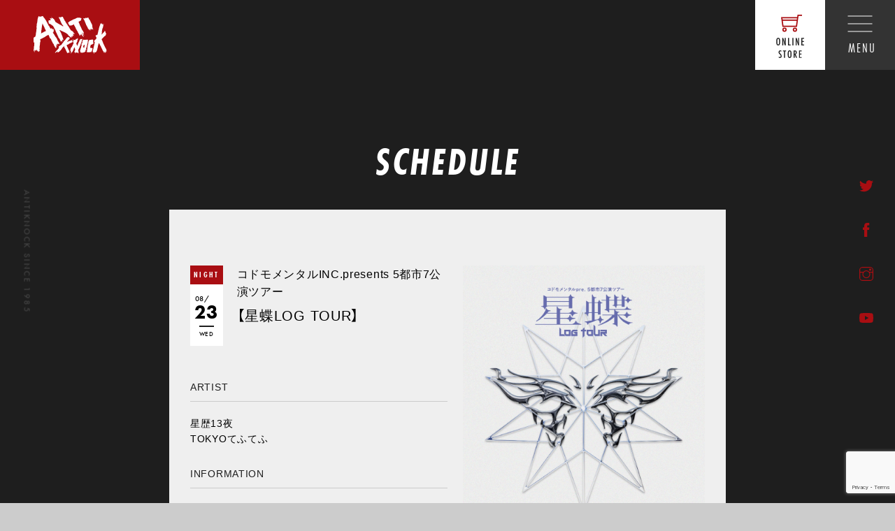

--- FILE ---
content_type: text/html; charset=UTF-8
request_url: https://www.antiknock.net/schedule/20230823/
body_size: 11310
content:
<!DOCTYPE html>
<html lang="ja">

<head>
    <meta charset="UTF-8">
    <meta name="author" content="Antiknock">
    <meta name="viewport" content="width=device-width,initial-scale=1.0">
    <meta name="format-detection" content="telephone=no">
    <link rel="icon" type="image/png" href="https://www.antiknock.net/wp/wp-content/themes/antiknock_theme/img/common/favicon.png">
    <link rel="apple-touch-icon" sizes="180x180" href="https://www.antiknock.net/wp/wp-content/themes/antiknock_theme/img/common/apple-touch-icon.png">
    <link rel="stylesheet" href="https://www.antiknock.net/wp/wp-content/themes/antiknock_theme/css/style.css?date=20260121073155">
    <link rel="stylesheet" href="//cdn.jsdelivr.net/npm/yakuhanjp@3.3.1/dist/css/yakuhanjp.min.css">
    <link rel="stylesheet" href="//use.typekit.net/onh2cmv.css">
    <link rel="stylesheet" href="https://www.antiknock.net/wp/wp-content/themes/antiknock_theme/css/modaal.min.css">
    <link rel="stylesheet" type="text/css" href="//cdn.jsdelivr.net/npm/slick-carousel@1.8.1/slick/slick.css">

    <title>【星蝶LOG TOUR】 &#8211; SHINJUKU ANTIKNOCK</title>
<meta name='robots' content='max-image-preview:large' />
<style id='wp-img-auto-sizes-contain-inline-css' type='text/css'>
img:is([sizes=auto i],[sizes^="auto," i]){contain-intrinsic-size:3000px 1500px}
/*# sourceURL=wp-img-auto-sizes-contain-inline-css */
</style>
<style id='wp-block-library-inline-css' type='text/css'>
:root{--wp-block-synced-color:#7a00df;--wp-block-synced-color--rgb:122,0,223;--wp-bound-block-color:var(--wp-block-synced-color);--wp-editor-canvas-background:#ddd;--wp-admin-theme-color:#007cba;--wp-admin-theme-color--rgb:0,124,186;--wp-admin-theme-color-darker-10:#006ba1;--wp-admin-theme-color-darker-10--rgb:0,107,160.5;--wp-admin-theme-color-darker-20:#005a87;--wp-admin-theme-color-darker-20--rgb:0,90,135;--wp-admin-border-width-focus:2px}@media (min-resolution:192dpi){:root{--wp-admin-border-width-focus:1.5px}}.wp-element-button{cursor:pointer}:root .has-very-light-gray-background-color{background-color:#eee}:root .has-very-dark-gray-background-color{background-color:#313131}:root .has-very-light-gray-color{color:#eee}:root .has-very-dark-gray-color{color:#313131}:root .has-vivid-green-cyan-to-vivid-cyan-blue-gradient-background{background:linear-gradient(135deg,#00d084,#0693e3)}:root .has-purple-crush-gradient-background{background:linear-gradient(135deg,#34e2e4,#4721fb 50%,#ab1dfe)}:root .has-hazy-dawn-gradient-background{background:linear-gradient(135deg,#faaca8,#dad0ec)}:root .has-subdued-olive-gradient-background{background:linear-gradient(135deg,#fafae1,#67a671)}:root .has-atomic-cream-gradient-background{background:linear-gradient(135deg,#fdd79a,#004a59)}:root .has-nightshade-gradient-background{background:linear-gradient(135deg,#330968,#31cdcf)}:root .has-midnight-gradient-background{background:linear-gradient(135deg,#020381,#2874fc)}:root{--wp--preset--font-size--normal:16px;--wp--preset--font-size--huge:42px}.has-regular-font-size{font-size:1em}.has-larger-font-size{font-size:2.625em}.has-normal-font-size{font-size:var(--wp--preset--font-size--normal)}.has-huge-font-size{font-size:var(--wp--preset--font-size--huge)}.has-text-align-center{text-align:center}.has-text-align-left{text-align:left}.has-text-align-right{text-align:right}.has-fit-text{white-space:nowrap!important}#end-resizable-editor-section{display:none}.aligncenter{clear:both}.items-justified-left{justify-content:flex-start}.items-justified-center{justify-content:center}.items-justified-right{justify-content:flex-end}.items-justified-space-between{justify-content:space-between}.screen-reader-text{border:0;clip-path:inset(50%);height:1px;margin:-1px;overflow:hidden;padding:0;position:absolute;width:1px;word-wrap:normal!important}.screen-reader-text:focus{background-color:#ddd;clip-path:none;color:#444;display:block;font-size:1em;height:auto;left:5px;line-height:normal;padding:15px 23px 14px;text-decoration:none;top:5px;width:auto;z-index:100000}html :where(.has-border-color){border-style:solid}html :where([style*=border-top-color]){border-top-style:solid}html :where([style*=border-right-color]){border-right-style:solid}html :where([style*=border-bottom-color]){border-bottom-style:solid}html :where([style*=border-left-color]){border-left-style:solid}html :where([style*=border-width]){border-style:solid}html :where([style*=border-top-width]){border-top-style:solid}html :where([style*=border-right-width]){border-right-style:solid}html :where([style*=border-bottom-width]){border-bottom-style:solid}html :where([style*=border-left-width]){border-left-style:solid}html :where(img[class*=wp-image-]){height:auto;max-width:100%}:where(figure){margin:0 0 1em}html :where(.is-position-sticky){--wp-admin--admin-bar--position-offset:var(--wp-admin--admin-bar--height,0px)}@media screen and (max-width:600px){html :where(.is-position-sticky){--wp-admin--admin-bar--position-offset:0px}}

/*# sourceURL=wp-block-library-inline-css */
</style><style id='global-styles-inline-css' type='text/css'>
:root{--wp--preset--aspect-ratio--square: 1;--wp--preset--aspect-ratio--4-3: 4/3;--wp--preset--aspect-ratio--3-4: 3/4;--wp--preset--aspect-ratio--3-2: 3/2;--wp--preset--aspect-ratio--2-3: 2/3;--wp--preset--aspect-ratio--16-9: 16/9;--wp--preset--aspect-ratio--9-16: 9/16;--wp--preset--color--black: #000000;--wp--preset--color--cyan-bluish-gray: #abb8c3;--wp--preset--color--white: #ffffff;--wp--preset--color--pale-pink: #f78da7;--wp--preset--color--vivid-red: #cf2e2e;--wp--preset--color--luminous-vivid-orange: #ff6900;--wp--preset--color--luminous-vivid-amber: #fcb900;--wp--preset--color--light-green-cyan: #7bdcb5;--wp--preset--color--vivid-green-cyan: #00d084;--wp--preset--color--pale-cyan-blue: #8ed1fc;--wp--preset--color--vivid-cyan-blue: #0693e3;--wp--preset--color--vivid-purple: #9b51e0;--wp--preset--gradient--vivid-cyan-blue-to-vivid-purple: linear-gradient(135deg,rgb(6,147,227) 0%,rgb(155,81,224) 100%);--wp--preset--gradient--light-green-cyan-to-vivid-green-cyan: linear-gradient(135deg,rgb(122,220,180) 0%,rgb(0,208,130) 100%);--wp--preset--gradient--luminous-vivid-amber-to-luminous-vivid-orange: linear-gradient(135deg,rgb(252,185,0) 0%,rgb(255,105,0) 100%);--wp--preset--gradient--luminous-vivid-orange-to-vivid-red: linear-gradient(135deg,rgb(255,105,0) 0%,rgb(207,46,46) 100%);--wp--preset--gradient--very-light-gray-to-cyan-bluish-gray: linear-gradient(135deg,rgb(238,238,238) 0%,rgb(169,184,195) 100%);--wp--preset--gradient--cool-to-warm-spectrum: linear-gradient(135deg,rgb(74,234,220) 0%,rgb(151,120,209) 20%,rgb(207,42,186) 40%,rgb(238,44,130) 60%,rgb(251,105,98) 80%,rgb(254,248,76) 100%);--wp--preset--gradient--blush-light-purple: linear-gradient(135deg,rgb(255,206,236) 0%,rgb(152,150,240) 100%);--wp--preset--gradient--blush-bordeaux: linear-gradient(135deg,rgb(254,205,165) 0%,rgb(254,45,45) 50%,rgb(107,0,62) 100%);--wp--preset--gradient--luminous-dusk: linear-gradient(135deg,rgb(255,203,112) 0%,rgb(199,81,192) 50%,rgb(65,88,208) 100%);--wp--preset--gradient--pale-ocean: linear-gradient(135deg,rgb(255,245,203) 0%,rgb(182,227,212) 50%,rgb(51,167,181) 100%);--wp--preset--gradient--electric-grass: linear-gradient(135deg,rgb(202,248,128) 0%,rgb(113,206,126) 100%);--wp--preset--gradient--midnight: linear-gradient(135deg,rgb(2,3,129) 0%,rgb(40,116,252) 100%);--wp--preset--font-size--small: 13px;--wp--preset--font-size--medium: 20px;--wp--preset--font-size--large: 36px;--wp--preset--font-size--x-large: 42px;--wp--preset--spacing--20: 0.44rem;--wp--preset--spacing--30: 0.67rem;--wp--preset--spacing--40: 1rem;--wp--preset--spacing--50: 1.5rem;--wp--preset--spacing--60: 2.25rem;--wp--preset--spacing--70: 3.38rem;--wp--preset--spacing--80: 5.06rem;--wp--preset--shadow--natural: 6px 6px 9px rgba(0, 0, 0, 0.2);--wp--preset--shadow--deep: 12px 12px 50px rgba(0, 0, 0, 0.4);--wp--preset--shadow--sharp: 6px 6px 0px rgba(0, 0, 0, 0.2);--wp--preset--shadow--outlined: 6px 6px 0px -3px rgb(255, 255, 255), 6px 6px rgb(0, 0, 0);--wp--preset--shadow--crisp: 6px 6px 0px rgb(0, 0, 0);}:where(.is-layout-flex){gap: 0.5em;}:where(.is-layout-grid){gap: 0.5em;}body .is-layout-flex{display: flex;}.is-layout-flex{flex-wrap: wrap;align-items: center;}.is-layout-flex > :is(*, div){margin: 0;}body .is-layout-grid{display: grid;}.is-layout-grid > :is(*, div){margin: 0;}:where(.wp-block-columns.is-layout-flex){gap: 2em;}:where(.wp-block-columns.is-layout-grid){gap: 2em;}:where(.wp-block-post-template.is-layout-flex){gap: 1.25em;}:where(.wp-block-post-template.is-layout-grid){gap: 1.25em;}.has-black-color{color: var(--wp--preset--color--black) !important;}.has-cyan-bluish-gray-color{color: var(--wp--preset--color--cyan-bluish-gray) !important;}.has-white-color{color: var(--wp--preset--color--white) !important;}.has-pale-pink-color{color: var(--wp--preset--color--pale-pink) !important;}.has-vivid-red-color{color: var(--wp--preset--color--vivid-red) !important;}.has-luminous-vivid-orange-color{color: var(--wp--preset--color--luminous-vivid-orange) !important;}.has-luminous-vivid-amber-color{color: var(--wp--preset--color--luminous-vivid-amber) !important;}.has-light-green-cyan-color{color: var(--wp--preset--color--light-green-cyan) !important;}.has-vivid-green-cyan-color{color: var(--wp--preset--color--vivid-green-cyan) !important;}.has-pale-cyan-blue-color{color: var(--wp--preset--color--pale-cyan-blue) !important;}.has-vivid-cyan-blue-color{color: var(--wp--preset--color--vivid-cyan-blue) !important;}.has-vivid-purple-color{color: var(--wp--preset--color--vivid-purple) !important;}.has-black-background-color{background-color: var(--wp--preset--color--black) !important;}.has-cyan-bluish-gray-background-color{background-color: var(--wp--preset--color--cyan-bluish-gray) !important;}.has-white-background-color{background-color: var(--wp--preset--color--white) !important;}.has-pale-pink-background-color{background-color: var(--wp--preset--color--pale-pink) !important;}.has-vivid-red-background-color{background-color: var(--wp--preset--color--vivid-red) !important;}.has-luminous-vivid-orange-background-color{background-color: var(--wp--preset--color--luminous-vivid-orange) !important;}.has-luminous-vivid-amber-background-color{background-color: var(--wp--preset--color--luminous-vivid-amber) !important;}.has-light-green-cyan-background-color{background-color: var(--wp--preset--color--light-green-cyan) !important;}.has-vivid-green-cyan-background-color{background-color: var(--wp--preset--color--vivid-green-cyan) !important;}.has-pale-cyan-blue-background-color{background-color: var(--wp--preset--color--pale-cyan-blue) !important;}.has-vivid-cyan-blue-background-color{background-color: var(--wp--preset--color--vivid-cyan-blue) !important;}.has-vivid-purple-background-color{background-color: var(--wp--preset--color--vivid-purple) !important;}.has-black-border-color{border-color: var(--wp--preset--color--black) !important;}.has-cyan-bluish-gray-border-color{border-color: var(--wp--preset--color--cyan-bluish-gray) !important;}.has-white-border-color{border-color: var(--wp--preset--color--white) !important;}.has-pale-pink-border-color{border-color: var(--wp--preset--color--pale-pink) !important;}.has-vivid-red-border-color{border-color: var(--wp--preset--color--vivid-red) !important;}.has-luminous-vivid-orange-border-color{border-color: var(--wp--preset--color--luminous-vivid-orange) !important;}.has-luminous-vivid-amber-border-color{border-color: var(--wp--preset--color--luminous-vivid-amber) !important;}.has-light-green-cyan-border-color{border-color: var(--wp--preset--color--light-green-cyan) !important;}.has-vivid-green-cyan-border-color{border-color: var(--wp--preset--color--vivid-green-cyan) !important;}.has-pale-cyan-blue-border-color{border-color: var(--wp--preset--color--pale-cyan-blue) !important;}.has-vivid-cyan-blue-border-color{border-color: var(--wp--preset--color--vivid-cyan-blue) !important;}.has-vivid-purple-border-color{border-color: var(--wp--preset--color--vivid-purple) !important;}.has-vivid-cyan-blue-to-vivid-purple-gradient-background{background: var(--wp--preset--gradient--vivid-cyan-blue-to-vivid-purple) !important;}.has-light-green-cyan-to-vivid-green-cyan-gradient-background{background: var(--wp--preset--gradient--light-green-cyan-to-vivid-green-cyan) !important;}.has-luminous-vivid-amber-to-luminous-vivid-orange-gradient-background{background: var(--wp--preset--gradient--luminous-vivid-amber-to-luminous-vivid-orange) !important;}.has-luminous-vivid-orange-to-vivid-red-gradient-background{background: var(--wp--preset--gradient--luminous-vivid-orange-to-vivid-red) !important;}.has-very-light-gray-to-cyan-bluish-gray-gradient-background{background: var(--wp--preset--gradient--very-light-gray-to-cyan-bluish-gray) !important;}.has-cool-to-warm-spectrum-gradient-background{background: var(--wp--preset--gradient--cool-to-warm-spectrum) !important;}.has-blush-light-purple-gradient-background{background: var(--wp--preset--gradient--blush-light-purple) !important;}.has-blush-bordeaux-gradient-background{background: var(--wp--preset--gradient--blush-bordeaux) !important;}.has-luminous-dusk-gradient-background{background: var(--wp--preset--gradient--luminous-dusk) !important;}.has-pale-ocean-gradient-background{background: var(--wp--preset--gradient--pale-ocean) !important;}.has-electric-grass-gradient-background{background: var(--wp--preset--gradient--electric-grass) !important;}.has-midnight-gradient-background{background: var(--wp--preset--gradient--midnight) !important;}.has-small-font-size{font-size: var(--wp--preset--font-size--small) !important;}.has-medium-font-size{font-size: var(--wp--preset--font-size--medium) !important;}.has-large-font-size{font-size: var(--wp--preset--font-size--large) !important;}.has-x-large-font-size{font-size: var(--wp--preset--font-size--x-large) !important;}
/*# sourceURL=global-styles-inline-css */
</style>

<style id='classic-theme-styles-inline-css' type='text/css'>
/*! This file is auto-generated */
.wp-block-button__link{color:#fff;background-color:#32373c;border-radius:9999px;box-shadow:none;text-decoration:none;padding:calc(.667em + 2px) calc(1.333em + 2px);font-size:1.125em}.wp-block-file__button{background:#32373c;color:#fff;text-decoration:none}
/*# sourceURL=/wp-includes/css/classic-themes.min.css */
</style>
<link rel='stylesheet' id='contact-form-7-css' href='https://www.antiknock.net/wp/wp-content/plugins/contact-form-7/includes/css/styles.css?ver=6.1.2' type='text/css' media='all' />
<meta property="og:title" content="【星蝶LOG TOUR】">
<meta property="og:description" content="">
<meta property="og:type" content="article">
<meta property="og:url" content="https://www.antiknock.net/schedule/20230823/">
<meta property="og:image" content="https://www.antiknock.net/wp/wp-content/uploads/2023/07/82d0987654ec060fe9e59248c51ac43e.png">
<meta property="og:site_name" content="SHINJUKU ANTIKNOCK">
<meta name="twitter:card" content="summary_large_image">
<meta name="twitter:site" content="@antiknock1985">
<meta property="og:locale" content="ja_JP">
</head>

<body>
    <header class="header">
        <div class="header_fx">
            <h1 id="head_logo" class="header_logo">
                <a href="https://www.antiknock.net" class="">
                    <img src="https://www.antiknock.net/wp/wp-content/themes/antiknock_theme/img/common/logo_main_pc.svg" alt="ANTIKNOCK" class="switch">
                </a>
            </h1>
            <div id="head_cart">
                <a href="https://antiknock.official.ec/" class="head_cart_link" target="_blank">
                    <svg xmlns="http://www.w3.org/2000/svg" width="40" height="65.144" viewBox="0 0 40 65.144">
                        <g id="グループ_91" data-name="グループ 91" transform="translate(-2670 2437)">
                            <g id="グループ_90" data-name="グループ 90" transform="translate(820 -3431)">
                                <g id="グループ_89" data-name="グループ 89">
                                    <path id="パス_1878" data-name="パス 1878" d="M-14.288-5.136c0-1.312-.032-3.392-.688-4.528a2.284,2.284,0,0,0-2.1-1.136,2.184,2.184,0,0,0-2.192,1.3,9.54,9.54,0,0,0-.576,3.92c0,1.264.048,3.424.656,4.528A2.32,2.32,0,0,0-17.04.144c1.776,0,2.336-1.2,2.592-2.768A16.426,16.426,0,0,0-14.288-5.136Zm-1.5-.4a14.616,14.616,0,0,1-.272,3.584,1.024,1.024,0,0,1-.992.768c-.8,0-1.024-.736-1.136-1.392a21.594,21.594,0,0,1-.144-3.376,7.393,7.393,0,0,1,.432-3.1.914.914,0,0,1,.832-.448c.64,0,.928.432,1.056,1.008A13.122,13.122,0,0,1-15.792-5.536ZM-6.288,0V-10.672h-1.44v4.048A31.4,31.4,0,0,0-7.392-2.56c-.656-2.768-1.616-5.424-2.528-8.112h-1.344V0H-9.84c-.032-2.192-.048-4.4-.176-6.592-.032-.544-.048-1.088-.128-1.616.144.528.224,1.072.352,1.6.112.448.256.88.4,1.312C-8.832-3.52-8.224-1.76-7.632,0ZM.736,0V-1.216H-1.616v-9.456h-1.44V0ZM4.672,0V-10.672H3.232V0ZM12.9,0V-10.672h-1.44v4.048a31.4,31.4,0,0,0,.336,4.064c-.656-2.768-1.616-5.424-2.528-8.112H7.92V0H9.344C9.312-2.192,9.3-4.4,9.168-6.592,9.136-7.136,9.12-7.68,9.04-8.208c.144.528.224,1.072.352,1.6.112.448.256.88.4,1.312.56,1.776,1.168,3.536,1.76,5.3Zm7.056,0V-1.216H17.568V-4.848H19.68V-6.064H17.568V-9.456h2.384v-1.216H16.128V0ZM-12.616,7.552A2.785,2.785,0,0,0-14.088,7.2C-15.72,7.2-16.5,8.4-16.5,9.92c0,2.848,2.992,3.184,2.992,5.392a1.29,1.29,0,0,1-1.264,1.456,2.279,2.279,0,0,1-1.392-.56v1.424a2.43,2.43,0,0,0,1.568.512,2.572,2.572,0,0,0,2.48-2.832c0-2.944-2.976-3.44-2.976-5.408A1.313,1.313,0,0,1-13.8,8.48a1.9,1.9,0,0,1,1.168.48Zm6.976,1.04V7.328h-4.672V8.592H-8.68V18h1.408V8.592Zm7.728,4.272c0-1.312-.032-3.392-.688-4.528A2.284,2.284,0,0,0-.7,7.2,2.184,2.184,0,0,0-2.888,8.5a9.54,9.54,0,0,0-.576,3.92c0,1.264.048,3.424.656,4.528a2.32,2.32,0,0,0,2.144,1.2c1.776,0,2.336-1.2,2.592-2.768A16.426,16.426,0,0,0,2.088,12.864Zm-1.5-.4a14.616,14.616,0,0,1-.272,3.584,1.024,1.024,0,0,1-.992.768c-.8,0-1.024-.736-1.136-1.392a21.594,21.594,0,0,1-.144-3.376,7.393,7.393,0,0,1,.432-3.1A.914.914,0,0,1-.7,8.5C-.056,8.5.232,8.928.36,9.5A13.122,13.122,0,0,1,.584,12.464ZM9.976,18,7.944,12.816c1.248-.288,1.536-1.664,1.536-2.7a2.927,2.927,0,0,0-.912-2.384,2.323,2.323,0,0,0-1.552-.4h-1.9V18h1.44V13.024L8.5,18ZM6.552,8.512h.24A1.01,1.01,0,0,1,7.8,8.96a3.048,3.048,0,0,1,.288,1.408,1.877,1.877,0,0,1-.5,1.44,1.563,1.563,0,0,1-1.04.256ZM16.5,18V16.784H14.12V13.152h2.112V11.936H14.12V8.544H16.5V7.328H12.68V18Z" transform="translate(1870 1041)" fill="#1e1e1e" />
                                    <path id="shopping-cart" d="M4.888,20.449a3.075,3.075,0,1,0,3.075,3.075A3.078,3.078,0,0,0,4.888,20.449Zm0,4.393a1.318,1.318,0,1,1,1.318-1.318A1.319,1.319,0,0,1,4.888,24.842Zm14.935-4.393A3.075,3.075,0,1,0,22.9,23.524,3.078,3.078,0,0,0,19.823,20.449Zm0,4.393a1.318,1.318,0,1,1,1.318-1.318A1.319,1.319,0,0,1,19.823,24.842ZM23.55,2l-.531,3.514H-.074L1.89,19.634H22.822L24.646,6.521l.415-2.764h4.865V2H23.55Zm-.782,5.271-.244,1.757H2.187L1.943,7.271ZM3.419,17.877l-.986-7.091H22.279l-.986,7.091H3.419Z" transform="translate(1857.074 995)" fill="#a90e12" />
                                </g>
                            </g>
                            <rect id="長方形_46" data-name="長方形 46" width="40" height="65" transform="translate(2670 -2437)" fill="none" />
                        </g>
                    </svg>

                </a>
            </div>
            <div id="head_bt">
                <div class="head_bt_wrap">
                    <span></span>
                    <span></span>
                    <span></span>
                    <p class="head_bt_text futura-condensed">MENU</p>
                </div>
            </div>
        </div>
    </header>
    <main class="top">
        <nav id="hide_menu" class="menu">
            <div class="header_logo">
                <a href="https://www.antiknock.net" class="">
                    <img src="https://www.antiknock.net/wp/wp-content/themes/antiknock_theme/img/common/logo_menu_pc.svg" alt="ANTIKNOCK" class="switch">
                </a>
            </div>
            <div class="menu_content futura">
                <ul class="menu_lists">
                    <li class="menu_list"><a href="https://www.antiknock.net">Home</a></li>
                    <li class="menu_list"><a href="https://www.antiknock.net/schedule/">Schedule</a></li>
                    <li class="menu_text futura icon-window" style="font-size:16px;"><a href="http://antiknok.lolipop.jp/" target="_blank">Old schedule(~2020.09)</a></li>
                    <li class="menu_list"><a href="https://www.antiknock.net/for-artists#equipment">Equipment</a></li>
                    <li class="menu_list"><a href="https://www.antiknock.net/for-artists">For Artists</a></li>
                    <li class="menu_list"><a href="https://www.antiknock.net/#access">Access</a></li>
                    <li class="menu_list"><a href="https://www.antiknock.net/contact">Contact</a></li>
                </ul>
                <p class="menu_text futura icon-window"><a href="//antiknock.official.ec/" target="_blank">Online Store</a></p>
                <p class="menu_text futura icon-window"><a href="//antiknock-records.net/" target="_blank">Label</a></p>
                <ul class="menu_snsLists">
                    <li class="menu_snsList">
                        <a href="//twitter.com/antiknock1985" class="menu_snsLink" target="_blank">
                            <img src="https://www.antiknock.net/wp/wp-content/themes/antiknock_theme/img/common/menu_twitter.svg" alt="twitter">
                        </a>
                    </li>
                    <li class="menu_snsList">
                        <a href="//www.facebook.com/antiknock.shinjuku/" class="menu_snsLink" target="_blank">
                            <img src="https://www.antiknock.net/wp/wp-content/themes/antiknock_theme/img/common/menu_facebook.svg" alt="facebook">
                        </a>
                    </li>
                    <li class="menu_snsList">
                        <a href="//www.instagram.com/antiknock1985/" class="menu_snsLink" target="_blank">
                            <img src="https://www.antiknock.net/wp/wp-content/themes/antiknock_theme/img/common/menu_instagram.svg" alt="instagram">
                        </a>
                    </li>
                    <li class="menu_snsList">
                        <a href="//www.youtube.com/channel/UCeZW2ZmoGWLAZZmIYJn922g" class="menu_snsLink" target="_blank">
                            <img src="https://www.antiknock.net/wp/wp-content/themes/antiknock_theme/img/common/menu_youtube.svg" alt="youtube">
                        </a>
                    </li>
                </ul>
            </div>
        </nav>
<section id="schedule_single" class="schedule_single bg_black">
    <div class="wrap">
        <div class="single_heading">
            <h2 class="futura-condensed">SCHEDULE</h2>
        </div>
        <div class="single_inner flexbox flexbox-wrap flex-content-space-between bg_gray">
            <div class="schedule_single_info">
                <div class="schedule_single_info_inner flexbox">
                    <div class="pickup_date">
                        <p class="pickup_zone futura-condensed">NIGHT</p>
                        <p class="pickup_month futura">08/</p>
                        <p class="pickup_day futura">23</p>
                                                <p class="pickup_week futura">WED</p>
                    </div>
                    <div class="schedule_single_title">
                        <div class="mv_detail">
                            <p class="mv_subttl">コドモメンタルINC.presents  5都市7公演ツアー</p>
                            <h3 class="mv_ttl">【星蝶LOG TOUR】</h3>
                            <p class="mv_subttl"></p>
                        </div>
                    </div>
                </div>
                <div class="artist">
                    <h3>ARTIST</h3>
                    <p>星歴13夜<br />
TOKYOてふてふ</p>
                </div>
                <div class="information">
                    <h3>INFORMATION</h3>
                                        <p>OPEN : <span>18:00</span></p>
                                        <p>START : <span>18:30</span></p>
                    
                    <p>ADV :                     &yen;<span>3000 +1D &yen;600</span></p>
                    
                    <p>DOOR :                     &yen;<span>3500 +1D &yen;600</span></p>
                                        <p>▼ プレイガイド：<br />
＜販売期間＞<br />
2023年7月14日（金）21:00 〜 各公演日前日 23:59<br />
<br />
＜チケット販売URL＞※共通<br />
<a href="https://tiget.net/events/259304">TIGET</a></p>
                                    </div>
                                                                <div class="artist_info">
                    <h3>ARTIST INFORMATION</h3>
                    <p><a href="https://youtu.be/OFciG18E9i8" target="_blank">星歴13夜</a></p>
                    <p><a href="https://youtu.be/_HQik-AWV2w" target="_blank">TOKYOてふてふ</a></p>
                    <p><a href="" target="_blank"></a></p>
                    <p><a href="" target="_blank"></a></p>
                    <p><a href="" target="_blank"></a></p>
                    <p><a href="" target="_blank"></a></p>
                </div>
                            </div>
            <div class="schedule_single_images">
                                <img src="https://www.antiknock.net/wp/wp-content/uploads/2023/07/82d0987654ec060fe9e59248c51ac43e.png" alt="">
                                                <img src="https://www.antiknock.net/wp/wp-content/uploads/2023/07/8fff48cd43ec654cb9e278469421f25e.jpg" alt="">
                                                <img src="https://www.antiknock.net/wp/wp-content/uploads/2023/07/3595c8eceac87de4c21901136d5b59c5.jpg" alt="">
                                                                            </div>
        </div>

    </div>
</section>

<div class="banner">
    <ul class="banner_lists">
        <li class="banner_list">
            <a href="https://www.antiknock.net/for-artists" class="banner_link">
                <img src="https://www.antiknock.net/wp/wp-content/themes/antiknock_theme/img/top/banner_1.jpg" alt="出演バンド・アーティスト募集">
            </a>
        </li>
<!--
        <li class="banner_list">
            <a href="#" class="banner_link">
                <img src="https://www.antiknock.net/wp/wp-content/themes/antiknock_theme/img/top/banner_2.jpg" alt="バナーのサンプル画像です">
            </a>
        </li>
-->
        <li class="banner_list">
            <a href="https://antiknock.official.ec/" class="banner_link" target="_blank">
                <img src="https://www.antiknock.net/wp/wp-content/themes/antiknock_theme/img/top/banner_3.jpg" alt="新宿アンチノック　オフィシャル　ウェブストア">
            </a>
        </li>
        <li class="banner_list">
            <a href="https://hillvalleystudio.net/" class="banner_link" target="_blank">
                <img src="https://www.antiknock.net/wp/wp-content/themes/antiknock_theme/img/top/banner_4.jpg" alt="ヒルバレースタジオ">
            </a>
        </li>
    </ul>
</div>
</main>

            <footer class="footer">
                <div class="footerBanner">
                    <ul class="footerBanner_lists">
                        <li class="footerBanner_list">
                            <a href="//antiknock-records.net/" class="footerBanner_link">
                                <img src="https://www.antiknock.net/wp/wp-content/themes/antiknock_theme/img/common/footer_banner_1.png" alt="ANTIKNOCK RECORDS">
                            </a>
                        </li>
                        <li class="footerBanner_list">
                            <a href="//antiknock-records.net/#empty-records" class="footerBanner_link">
                                <img src="https://www.antiknock.net/wp/wp-content/themes/antiknock_theme/img/common/footer_banner_2.png" alt="empty records">
                            </a>
                        </li>
                        <li class="footerBanner_list">
                            <a href="//hillvalleystudio.net/" class="footerBanner_link">
                                <img src="https://www.antiknock.net/wp/wp-content/themes/antiknock_theme/img/common/footer_banner_3.png" alt="hill valley studio">
                            </a>
                        </li>
                    </ul>
                </div>
                <div class="footerInfo">
                    <div class="wrap">
                        <div class="footerInfo_logo">
                            <a href="https://www.antiknock.net">
                                <img src="https://www.antiknock.net/wp/wp-content/themes/antiknock_theme/img/common/foot_logo.svg" alt="twitter">
                            </a>
                        </div>
                        <div class="footerInfo_fx">
                            <div class="footerInfo_left">
                                <div class="footerInfo_meta">
                                    <p>東京都新宿区新宿4-3-15 レイフラットビルB1F</p>
                                    <p class="footerInfo_en">Rayflat Bld.,4-3-15,Shinjuku,Shinjuku,Tokyo, <br>160-0022, Japan</p>
                                </div>
                            </div>
                            <div class="footerInfo_right">
                                <p class="footerInfo_tel">TEL : <a href="tel:03-3350-5670">03-3350-5670</a> <br>FAX : 03-3354-3843</p>
                                <p class="footerInfo_email">
                                    Mail <a href="mailto:info@antiknock.net">info@antiknock.net</a>
                                </p>
                            </div>
                        </div>
                        <div class="footerInfo_sns">
                            <ul class="footerInfo_lists">
                                <li class="footerInfo_list">
                                    <a href="//twitter.com/antiknock1985" class="footerInfo_link" target="_blank">
                                        <svg xmlns="http://www.w3.org/2000/svg" width="40" height="40" viewBox="0 0 40 40">
                                            <g id="グループ_97" data-name="グループ 97" transform="translate(-2315 -3141)">
                                                <g id="twitter-alt" transform="translate(2323 3151.633)">
                                                    <path id="twitter-alt-2" data-name="twitter-alt" d="M20.67,6.26c.015.2.015.409.015.615A13.341,13.341,0,0,1,7.251,20.307,13.351,13.351,0,0,1,0,18.188a9.9,9.9,0,0,0,1.141.057A9.458,9.458,0,0,0,7,16.228a4.728,4.728,0,0,1-4.414-3.275,5.991,5.991,0,0,0,.889.073,5.024,5.024,0,0,0,1.244-.16A4.723,4.723,0,0,1,.935,8.233V8.175a4.778,4.778,0,0,0,2.134.6A4.728,4.728,0,0,1,1.609,2.459,13.411,13.411,0,0,0,11.344,7.4a5.237,5.237,0,0,1-.118-1.083A4.726,4.726,0,0,1,19.4,3.088a9.315,9.315,0,0,0,3-1.14,4.7,4.7,0,0,1-2.076,2.6,9.429,9.429,0,0,0,2.72-.73A10.18,10.18,0,0,1,20.67,6.26Z" transform="translate(0 -1.597)" fill="#fefefe" />
                                                </g>
                                                <rect id="長方形_50" data-name="長方形 50" width="40" height="40" transform="translate(2315 3141)" fill="none" />
                                            </g>
                                        </svg>
                                    </a>
                                </li>
                                <li class="footerInfo_list">
                                    <a href="//www.facebook.com/antiknock.shinjuku/" class="footerInfo_link" target="_blank">
                                        <svg xmlns="http://www.w3.org/2000/svg" width="40" height="40" viewBox="0 0 40 40">
                                            <g id="グループ_96" data-name="グループ 96" transform="translate(-2383 -3141)">
                                                <g id="facebook" transform="translate(2397 3149)">
                                                    <path id="facebook-2" data-name="facebook" d="M15.729,7.867l-.436,4.139H11.984V24.012H7.015V12.006H4.539V7.867H7.015V5.376C7.015,2.01,8.415,0,12.394,0H15.7V4.139H13.631c-1.544,0-1.647.583-1.647,1.661V7.867h3.744Z" transform="translate(-4.539 0)" fill="#fefefe" />
                                                </g>
                                                <rect id="長方形_51" data-name="長方形 51" width="40" height="40" transform="translate(2383 3141)" fill="none" />
                                            </g>
                                        </svg>
                                    </a>
                                </li>
                                <li class="footerInfo_list">
                                    <a href="//www.instagram.com/antiknock1985/" class="footerInfo_link" target="_blank">
                                        <svg xmlns="http://www.w3.org/2000/svg" width="40" height="40" viewBox="0 0 40 40">
                                            <g id="グループ_95" data-name="グループ 95" transform="translate(-2451 -3141)">
                                                <g id="instagram" transform="translate(2461 3150.975)">
                                                    <path id="instagram-2" data-name="instagram" d="M15.1,0H4.646A4.66,4.66,0,0,0,0,4.646V15.1a4.66,4.66,0,0,0,4.646,4.646H15.1A4.66,4.66,0,0,0,19.746,15.1V4.646A4.66,4.66,0,0,0,15.1,0Zm3.485,15.1A3.489,3.489,0,0,1,15.1,18.585H4.646A3.489,3.489,0,0,1,1.162,15.1V8.131H4.887a5.449,5.449,0,0,0-.531,2.323,5.517,5.517,0,0,0,11.035,0,5.449,5.449,0,0,0-.531-2.323h3.725Zm-4.356-4.646A4.356,4.356,0,1,1,9.873,6.1,4.36,4.36,0,0,1,14.229,10.454Zm-.114-3.485a5.443,5.443,0,0,0-8.484,0H1.162V4.646A3.489,3.489,0,0,1,4.646,1.162H15.1a3.489,3.489,0,0,1,3.485,3.485V6.969Zm2.674-3.808V4.669a.632.632,0,0,1-.63.631H14.57a.634.634,0,0,1-.632-.631V3.162a.632.632,0,0,1,.632-.631h1.589a.632.632,0,0,1,.63.631Z" fill="#fefefe" />
                                                </g>
                                                <rect id="長方形_52" data-name="長方形 52" width="40" height="40" transform="translate(2451 3141)" fill="none" />
                                            </g>
                                        </svg>
                                    </a>
                                </li>
                                <li class="footerInfo_list">
                                    <a href="//www.youtube.com/channel/UCeZW2ZmoGWLAZZmIYJn922g" class="footerInfo_link" target="_blank">
                                        <svg xmlns="http://www.w3.org/2000/svg" width="40" height="40" viewBox="0 0 40 40">
                                            <g id="グループ_101" data-name="グループ 101" transform="translate(-2516 -3141)">
                                                <rect id="長方形_52" data-name="長方形 52" width="40" height="40" transform="translate(2516 3141)" fill="none" />
                                                <path id="youtube" d="M34.515,66.2a2.513,2.513,0,0,0-1.768-1.78C31.187,64,24.933,64,24.933,64s-6.254,0-7.814.421a2.513,2.513,0,0,0-1.768,1.78,28.3,28.3,0,0,0,0,9.69,2.476,2.476,0,0,0,1.768,1.751c1.56.421,7.814.421,7.814.421s6.254,0,7.814-.421a2.476,2.476,0,0,0,1.768-1.751,28.3,28.3,0,0,0,0-9.69ZM22.888,74.019V68.072l5.227,2.974Z" transform="translate(2511.067 3090)" fill="#fefefe" />
                                            </g>
                                        </svg>
                                    </a>
                                </li>
                            </ul>
                        </div>
                        <p class="footerInfo_small"><small>2023 © Shinjuku Antiknock. <br>Produced by Hardaway Corporation</small></p>
                    </div>
                </div>
            </footer>


            <aside class="sns pc">
                <ul class="sns_lists">
                    <li class="sns_list">
                        <a href="//twitter.com/antiknock1985/" class="sns_link" target="_blank">
                            <img src="https://www.antiknock.net/wp/wp-content/themes/antiknock_theme/img/common/icon_twitter.svg" alt="twitter">
                        </a>
                    </li>
                    <li class="sns_list">
                        <a href="//www.facebook.com/antiknock.shinjuku/" class="sns_link" target="_blank">
                            <img src="https://www.antiknock.net/wp/wp-content/themes/antiknock_theme/img/common/icon_facebook.svg" alt="facebook">
                        </a>
                    </li>
                    <li class="sns_list">
                        <a href="//www.instagram.com/antiknock1985/" class="sns_link" target="_blank">
                            <img src="https://www.antiknock.net/wp/wp-content/themes/antiknock_theme/img/common/icon_instagram.svg" alt="instagram">
                        </a>
                    </li>
                    <li class="sns_list">
                        <a href="//www.youtube.com/channel/UCeZW2ZmoGWLAZZmIYJn922g" class="sns_link" target="_blank">
                            <img src="https://www.antiknock.net/wp/wp-content/themes/antiknock_theme/img/common/icon_youtube.svg" alt="youtube">
                        </a>
                    </li>
                </ul>
            </aside>

            <small class="copyright futura pc">ANTIKNOCK SINCE 1985</small>
            <script src="//maps.googleapis.com/maps/api/js?libraries=places&key=AIzaSyBgPEABEC4TGFcKHaLmGdqBm9hHtAa_704"></script>
            <script type="speculationrules">
{"prefetch":[{"source":"document","where":{"and":[{"href_matches":"/*"},{"not":{"href_matches":["/wp/wp-*.php","/wp/wp-admin/*","/wp/wp-content/uploads/*","/wp/wp-content/*","/wp/wp-content/plugins/*","/wp/wp-content/themes/antiknock_theme/*","/*\\?(.+)"]}},{"not":{"selector_matches":"a[rel~=\"nofollow\"]"}},{"not":{"selector_matches":".no-prefetch, .no-prefetch a"}}]},"eagerness":"conservative"}]}
</script>
<script type="text/javascript" src="https://www.antiknock.net/wp/wp-includes/js/dist/hooks.min.js?ver=dd5603f07f9220ed27f1" id="wp-hooks-js"></script>
<script type="text/javascript" src="https://www.antiknock.net/wp/wp-includes/js/dist/i18n.min.js?ver=c26c3dc7bed366793375" id="wp-i18n-js"></script>
<script type="text/javascript" id="wp-i18n-js-after">
/* <![CDATA[ */
wp.i18n.setLocaleData( { 'text direction\u0004ltr': [ 'ltr' ] } );
//# sourceURL=wp-i18n-js-after
/* ]]> */
</script>
<script type="text/javascript" src="https://www.antiknock.net/wp/wp-content/plugins/contact-form-7/includes/swv/js/index.js?ver=6.1.2" id="swv-js"></script>
<script type="text/javascript" id="contact-form-7-js-translations">
/* <![CDATA[ */
( function( domain, translations ) {
	var localeData = translations.locale_data[ domain ] || translations.locale_data.messages;
	localeData[""].domain = domain;
	wp.i18n.setLocaleData( localeData, domain );
} )( "contact-form-7", {"translation-revision-date":"2025-09-30 07:44:19+0000","generator":"GlotPress\/4.0.1","domain":"messages","locale_data":{"messages":{"":{"domain":"messages","plural-forms":"nplurals=1; plural=0;","lang":"ja_JP"},"This contact form is placed in the wrong place.":["\u3053\u306e\u30b3\u30f3\u30bf\u30af\u30c8\u30d5\u30a9\u30fc\u30e0\u306f\u9593\u9055\u3063\u305f\u4f4d\u7f6e\u306b\u7f6e\u304b\u308c\u3066\u3044\u307e\u3059\u3002"],"Error:":["\u30a8\u30e9\u30fc:"]}},"comment":{"reference":"includes\/js\/index.js"}} );
//# sourceURL=contact-form-7-js-translations
/* ]]> */
</script>
<script type="text/javascript" id="contact-form-7-js-before">
/* <![CDATA[ */
var wpcf7 = {
    "api": {
        "root": "https:\/\/www.antiknock.net\/wp-json\/",
        "namespace": "contact-form-7\/v1"
    }
};
//# sourceURL=contact-form-7-js-before
/* ]]> */
</script>
<script type="text/javascript" src="https://www.antiknock.net/wp/wp-content/plugins/contact-form-7/includes/js/index.js?ver=6.1.2" id="contact-form-7-js"></script>
<script type="text/javascript" src="https://www.google.com/recaptcha/api.js?render=6Le3GEgaAAAAAF--OQDccFE5pnoxZEsIptEkBsfh&amp;ver=3.0" id="google-recaptcha-js"></script>
<script type="text/javascript" src="https://www.antiknock.net/wp/wp-includes/js/dist/vendor/wp-polyfill.min.js?ver=3.15.0" id="wp-polyfill-js"></script>
<script type="text/javascript" id="wpcf7-recaptcha-js-before">
/* <![CDATA[ */
var wpcf7_recaptcha = {
    "sitekey": "6Le3GEgaAAAAAF--OQDccFE5pnoxZEsIptEkBsfh",
    "actions": {
        "homepage": "homepage",
        "contactform": "contactform"
    }
};
//# sourceURL=wpcf7-recaptcha-js-before
/* ]]> */
</script>
<script type="text/javascript" src="https://www.antiknock.net/wp/wp-content/plugins/contact-form-7/modules/recaptcha/index.js?ver=6.1.2" id="wpcf7-recaptcha-js"></script>
            <script src="//ajax.googleapis.com/ajax/libs/jquery/1.9.0/jquery.min.js"></script>
            <script src="//cdnjs.cloudflare.com/ajax/libs/jquery-cookie/1.4.1/jquery.cookie.min.js"></script>
            <script src="//maps.googleapis.com/maps/api/js?libraries=places&key=AIzaSyBgPEABEC4TGFcKHaLmGdqBm9hHtAa_704"></script>
            <script defer src="//use.fontawesome.com/releases/v5.0.9/js/all.js" integrity="sha384-8iPTk2s/jMVj81dnzb/iFR2sdA7u06vHJyyLlAd4snFpCl/SnyUjRrbdJsw1pGIl" crossorigin="anonymous"></script>
            <script src="https://www.antiknock.net/wp/wp-content/themes/antiknock_theme/js/modaal.min.js"></script>
            <script src="https://www.antiknock.net/wp/wp-content/themes/antiknock_theme/js/index.js?date=20260121073155"></script>
            <script type="text/javascript" src="//cdn.jsdelivr.net/npm/slick-carousel@1.8.1/slick/slick.min.js"></script>
            <script>
                $('.mv_slider').slick({
                    autoplay: true,
                    autoplaySpeed: 5000,
                    speed: 1000,
                    dots: false,
                    fade: true,
                    arrows: false,
                });

            </script>

            <!-- <div class="overlay">
                <div class="topics">
                    <div>
                        <img class="topics_img" src="https://www.antiknock.net/wp/wp-content/themes/antiknock_theme/img/topics/countermeasure.jpg" alt="">
                    </div>
                </div>
                <div class="modal_close">
                    <div class="close_item"></div>
                    <div class="close_item"></div>
                </div>
            </div> -->

            </body>

            </html><!-- WP Fastest Cache file was created in 0.060 seconds, on January 21, 2026 @ 7:31 am --><!-- need to refresh to see cached version -->

--- FILE ---
content_type: text/html; charset=utf-8
request_url: https://www.google.com/recaptcha/api2/anchor?ar=1&k=6Le3GEgaAAAAAF--OQDccFE5pnoxZEsIptEkBsfh&co=aHR0cHM6Ly93d3cuYW50aWtub2NrLm5ldDo0NDM.&hl=en&v=PoyoqOPhxBO7pBk68S4YbpHZ&size=invisible&anchor-ms=20000&execute-ms=30000&cb=ipavjt3xxe06
body_size: 48732
content:
<!DOCTYPE HTML><html dir="ltr" lang="en"><head><meta http-equiv="Content-Type" content="text/html; charset=UTF-8">
<meta http-equiv="X-UA-Compatible" content="IE=edge">
<title>reCAPTCHA</title>
<style type="text/css">
/* cyrillic-ext */
@font-face {
  font-family: 'Roboto';
  font-style: normal;
  font-weight: 400;
  font-stretch: 100%;
  src: url(//fonts.gstatic.com/s/roboto/v48/KFO7CnqEu92Fr1ME7kSn66aGLdTylUAMa3GUBHMdazTgWw.woff2) format('woff2');
  unicode-range: U+0460-052F, U+1C80-1C8A, U+20B4, U+2DE0-2DFF, U+A640-A69F, U+FE2E-FE2F;
}
/* cyrillic */
@font-face {
  font-family: 'Roboto';
  font-style: normal;
  font-weight: 400;
  font-stretch: 100%;
  src: url(//fonts.gstatic.com/s/roboto/v48/KFO7CnqEu92Fr1ME7kSn66aGLdTylUAMa3iUBHMdazTgWw.woff2) format('woff2');
  unicode-range: U+0301, U+0400-045F, U+0490-0491, U+04B0-04B1, U+2116;
}
/* greek-ext */
@font-face {
  font-family: 'Roboto';
  font-style: normal;
  font-weight: 400;
  font-stretch: 100%;
  src: url(//fonts.gstatic.com/s/roboto/v48/KFO7CnqEu92Fr1ME7kSn66aGLdTylUAMa3CUBHMdazTgWw.woff2) format('woff2');
  unicode-range: U+1F00-1FFF;
}
/* greek */
@font-face {
  font-family: 'Roboto';
  font-style: normal;
  font-weight: 400;
  font-stretch: 100%;
  src: url(//fonts.gstatic.com/s/roboto/v48/KFO7CnqEu92Fr1ME7kSn66aGLdTylUAMa3-UBHMdazTgWw.woff2) format('woff2');
  unicode-range: U+0370-0377, U+037A-037F, U+0384-038A, U+038C, U+038E-03A1, U+03A3-03FF;
}
/* math */
@font-face {
  font-family: 'Roboto';
  font-style: normal;
  font-weight: 400;
  font-stretch: 100%;
  src: url(//fonts.gstatic.com/s/roboto/v48/KFO7CnqEu92Fr1ME7kSn66aGLdTylUAMawCUBHMdazTgWw.woff2) format('woff2');
  unicode-range: U+0302-0303, U+0305, U+0307-0308, U+0310, U+0312, U+0315, U+031A, U+0326-0327, U+032C, U+032F-0330, U+0332-0333, U+0338, U+033A, U+0346, U+034D, U+0391-03A1, U+03A3-03A9, U+03B1-03C9, U+03D1, U+03D5-03D6, U+03F0-03F1, U+03F4-03F5, U+2016-2017, U+2034-2038, U+203C, U+2040, U+2043, U+2047, U+2050, U+2057, U+205F, U+2070-2071, U+2074-208E, U+2090-209C, U+20D0-20DC, U+20E1, U+20E5-20EF, U+2100-2112, U+2114-2115, U+2117-2121, U+2123-214F, U+2190, U+2192, U+2194-21AE, U+21B0-21E5, U+21F1-21F2, U+21F4-2211, U+2213-2214, U+2216-22FF, U+2308-230B, U+2310, U+2319, U+231C-2321, U+2336-237A, U+237C, U+2395, U+239B-23B7, U+23D0, U+23DC-23E1, U+2474-2475, U+25AF, U+25B3, U+25B7, U+25BD, U+25C1, U+25CA, U+25CC, U+25FB, U+266D-266F, U+27C0-27FF, U+2900-2AFF, U+2B0E-2B11, U+2B30-2B4C, U+2BFE, U+3030, U+FF5B, U+FF5D, U+1D400-1D7FF, U+1EE00-1EEFF;
}
/* symbols */
@font-face {
  font-family: 'Roboto';
  font-style: normal;
  font-weight: 400;
  font-stretch: 100%;
  src: url(//fonts.gstatic.com/s/roboto/v48/KFO7CnqEu92Fr1ME7kSn66aGLdTylUAMaxKUBHMdazTgWw.woff2) format('woff2');
  unicode-range: U+0001-000C, U+000E-001F, U+007F-009F, U+20DD-20E0, U+20E2-20E4, U+2150-218F, U+2190, U+2192, U+2194-2199, U+21AF, U+21E6-21F0, U+21F3, U+2218-2219, U+2299, U+22C4-22C6, U+2300-243F, U+2440-244A, U+2460-24FF, U+25A0-27BF, U+2800-28FF, U+2921-2922, U+2981, U+29BF, U+29EB, U+2B00-2BFF, U+4DC0-4DFF, U+FFF9-FFFB, U+10140-1018E, U+10190-1019C, U+101A0, U+101D0-101FD, U+102E0-102FB, U+10E60-10E7E, U+1D2C0-1D2D3, U+1D2E0-1D37F, U+1F000-1F0FF, U+1F100-1F1AD, U+1F1E6-1F1FF, U+1F30D-1F30F, U+1F315, U+1F31C, U+1F31E, U+1F320-1F32C, U+1F336, U+1F378, U+1F37D, U+1F382, U+1F393-1F39F, U+1F3A7-1F3A8, U+1F3AC-1F3AF, U+1F3C2, U+1F3C4-1F3C6, U+1F3CA-1F3CE, U+1F3D4-1F3E0, U+1F3ED, U+1F3F1-1F3F3, U+1F3F5-1F3F7, U+1F408, U+1F415, U+1F41F, U+1F426, U+1F43F, U+1F441-1F442, U+1F444, U+1F446-1F449, U+1F44C-1F44E, U+1F453, U+1F46A, U+1F47D, U+1F4A3, U+1F4B0, U+1F4B3, U+1F4B9, U+1F4BB, U+1F4BF, U+1F4C8-1F4CB, U+1F4D6, U+1F4DA, U+1F4DF, U+1F4E3-1F4E6, U+1F4EA-1F4ED, U+1F4F7, U+1F4F9-1F4FB, U+1F4FD-1F4FE, U+1F503, U+1F507-1F50B, U+1F50D, U+1F512-1F513, U+1F53E-1F54A, U+1F54F-1F5FA, U+1F610, U+1F650-1F67F, U+1F687, U+1F68D, U+1F691, U+1F694, U+1F698, U+1F6AD, U+1F6B2, U+1F6B9-1F6BA, U+1F6BC, U+1F6C6-1F6CF, U+1F6D3-1F6D7, U+1F6E0-1F6EA, U+1F6F0-1F6F3, U+1F6F7-1F6FC, U+1F700-1F7FF, U+1F800-1F80B, U+1F810-1F847, U+1F850-1F859, U+1F860-1F887, U+1F890-1F8AD, U+1F8B0-1F8BB, U+1F8C0-1F8C1, U+1F900-1F90B, U+1F93B, U+1F946, U+1F984, U+1F996, U+1F9E9, U+1FA00-1FA6F, U+1FA70-1FA7C, U+1FA80-1FA89, U+1FA8F-1FAC6, U+1FACE-1FADC, U+1FADF-1FAE9, U+1FAF0-1FAF8, U+1FB00-1FBFF;
}
/* vietnamese */
@font-face {
  font-family: 'Roboto';
  font-style: normal;
  font-weight: 400;
  font-stretch: 100%;
  src: url(//fonts.gstatic.com/s/roboto/v48/KFO7CnqEu92Fr1ME7kSn66aGLdTylUAMa3OUBHMdazTgWw.woff2) format('woff2');
  unicode-range: U+0102-0103, U+0110-0111, U+0128-0129, U+0168-0169, U+01A0-01A1, U+01AF-01B0, U+0300-0301, U+0303-0304, U+0308-0309, U+0323, U+0329, U+1EA0-1EF9, U+20AB;
}
/* latin-ext */
@font-face {
  font-family: 'Roboto';
  font-style: normal;
  font-weight: 400;
  font-stretch: 100%;
  src: url(//fonts.gstatic.com/s/roboto/v48/KFO7CnqEu92Fr1ME7kSn66aGLdTylUAMa3KUBHMdazTgWw.woff2) format('woff2');
  unicode-range: U+0100-02BA, U+02BD-02C5, U+02C7-02CC, U+02CE-02D7, U+02DD-02FF, U+0304, U+0308, U+0329, U+1D00-1DBF, U+1E00-1E9F, U+1EF2-1EFF, U+2020, U+20A0-20AB, U+20AD-20C0, U+2113, U+2C60-2C7F, U+A720-A7FF;
}
/* latin */
@font-face {
  font-family: 'Roboto';
  font-style: normal;
  font-weight: 400;
  font-stretch: 100%;
  src: url(//fonts.gstatic.com/s/roboto/v48/KFO7CnqEu92Fr1ME7kSn66aGLdTylUAMa3yUBHMdazQ.woff2) format('woff2');
  unicode-range: U+0000-00FF, U+0131, U+0152-0153, U+02BB-02BC, U+02C6, U+02DA, U+02DC, U+0304, U+0308, U+0329, U+2000-206F, U+20AC, U+2122, U+2191, U+2193, U+2212, U+2215, U+FEFF, U+FFFD;
}
/* cyrillic-ext */
@font-face {
  font-family: 'Roboto';
  font-style: normal;
  font-weight: 500;
  font-stretch: 100%;
  src: url(//fonts.gstatic.com/s/roboto/v48/KFO7CnqEu92Fr1ME7kSn66aGLdTylUAMa3GUBHMdazTgWw.woff2) format('woff2');
  unicode-range: U+0460-052F, U+1C80-1C8A, U+20B4, U+2DE0-2DFF, U+A640-A69F, U+FE2E-FE2F;
}
/* cyrillic */
@font-face {
  font-family: 'Roboto';
  font-style: normal;
  font-weight: 500;
  font-stretch: 100%;
  src: url(//fonts.gstatic.com/s/roboto/v48/KFO7CnqEu92Fr1ME7kSn66aGLdTylUAMa3iUBHMdazTgWw.woff2) format('woff2');
  unicode-range: U+0301, U+0400-045F, U+0490-0491, U+04B0-04B1, U+2116;
}
/* greek-ext */
@font-face {
  font-family: 'Roboto';
  font-style: normal;
  font-weight: 500;
  font-stretch: 100%;
  src: url(//fonts.gstatic.com/s/roboto/v48/KFO7CnqEu92Fr1ME7kSn66aGLdTylUAMa3CUBHMdazTgWw.woff2) format('woff2');
  unicode-range: U+1F00-1FFF;
}
/* greek */
@font-face {
  font-family: 'Roboto';
  font-style: normal;
  font-weight: 500;
  font-stretch: 100%;
  src: url(//fonts.gstatic.com/s/roboto/v48/KFO7CnqEu92Fr1ME7kSn66aGLdTylUAMa3-UBHMdazTgWw.woff2) format('woff2');
  unicode-range: U+0370-0377, U+037A-037F, U+0384-038A, U+038C, U+038E-03A1, U+03A3-03FF;
}
/* math */
@font-face {
  font-family: 'Roboto';
  font-style: normal;
  font-weight: 500;
  font-stretch: 100%;
  src: url(//fonts.gstatic.com/s/roboto/v48/KFO7CnqEu92Fr1ME7kSn66aGLdTylUAMawCUBHMdazTgWw.woff2) format('woff2');
  unicode-range: U+0302-0303, U+0305, U+0307-0308, U+0310, U+0312, U+0315, U+031A, U+0326-0327, U+032C, U+032F-0330, U+0332-0333, U+0338, U+033A, U+0346, U+034D, U+0391-03A1, U+03A3-03A9, U+03B1-03C9, U+03D1, U+03D5-03D6, U+03F0-03F1, U+03F4-03F5, U+2016-2017, U+2034-2038, U+203C, U+2040, U+2043, U+2047, U+2050, U+2057, U+205F, U+2070-2071, U+2074-208E, U+2090-209C, U+20D0-20DC, U+20E1, U+20E5-20EF, U+2100-2112, U+2114-2115, U+2117-2121, U+2123-214F, U+2190, U+2192, U+2194-21AE, U+21B0-21E5, U+21F1-21F2, U+21F4-2211, U+2213-2214, U+2216-22FF, U+2308-230B, U+2310, U+2319, U+231C-2321, U+2336-237A, U+237C, U+2395, U+239B-23B7, U+23D0, U+23DC-23E1, U+2474-2475, U+25AF, U+25B3, U+25B7, U+25BD, U+25C1, U+25CA, U+25CC, U+25FB, U+266D-266F, U+27C0-27FF, U+2900-2AFF, U+2B0E-2B11, U+2B30-2B4C, U+2BFE, U+3030, U+FF5B, U+FF5D, U+1D400-1D7FF, U+1EE00-1EEFF;
}
/* symbols */
@font-face {
  font-family: 'Roboto';
  font-style: normal;
  font-weight: 500;
  font-stretch: 100%;
  src: url(//fonts.gstatic.com/s/roboto/v48/KFO7CnqEu92Fr1ME7kSn66aGLdTylUAMaxKUBHMdazTgWw.woff2) format('woff2');
  unicode-range: U+0001-000C, U+000E-001F, U+007F-009F, U+20DD-20E0, U+20E2-20E4, U+2150-218F, U+2190, U+2192, U+2194-2199, U+21AF, U+21E6-21F0, U+21F3, U+2218-2219, U+2299, U+22C4-22C6, U+2300-243F, U+2440-244A, U+2460-24FF, U+25A0-27BF, U+2800-28FF, U+2921-2922, U+2981, U+29BF, U+29EB, U+2B00-2BFF, U+4DC0-4DFF, U+FFF9-FFFB, U+10140-1018E, U+10190-1019C, U+101A0, U+101D0-101FD, U+102E0-102FB, U+10E60-10E7E, U+1D2C0-1D2D3, U+1D2E0-1D37F, U+1F000-1F0FF, U+1F100-1F1AD, U+1F1E6-1F1FF, U+1F30D-1F30F, U+1F315, U+1F31C, U+1F31E, U+1F320-1F32C, U+1F336, U+1F378, U+1F37D, U+1F382, U+1F393-1F39F, U+1F3A7-1F3A8, U+1F3AC-1F3AF, U+1F3C2, U+1F3C4-1F3C6, U+1F3CA-1F3CE, U+1F3D4-1F3E0, U+1F3ED, U+1F3F1-1F3F3, U+1F3F5-1F3F7, U+1F408, U+1F415, U+1F41F, U+1F426, U+1F43F, U+1F441-1F442, U+1F444, U+1F446-1F449, U+1F44C-1F44E, U+1F453, U+1F46A, U+1F47D, U+1F4A3, U+1F4B0, U+1F4B3, U+1F4B9, U+1F4BB, U+1F4BF, U+1F4C8-1F4CB, U+1F4D6, U+1F4DA, U+1F4DF, U+1F4E3-1F4E6, U+1F4EA-1F4ED, U+1F4F7, U+1F4F9-1F4FB, U+1F4FD-1F4FE, U+1F503, U+1F507-1F50B, U+1F50D, U+1F512-1F513, U+1F53E-1F54A, U+1F54F-1F5FA, U+1F610, U+1F650-1F67F, U+1F687, U+1F68D, U+1F691, U+1F694, U+1F698, U+1F6AD, U+1F6B2, U+1F6B9-1F6BA, U+1F6BC, U+1F6C6-1F6CF, U+1F6D3-1F6D7, U+1F6E0-1F6EA, U+1F6F0-1F6F3, U+1F6F7-1F6FC, U+1F700-1F7FF, U+1F800-1F80B, U+1F810-1F847, U+1F850-1F859, U+1F860-1F887, U+1F890-1F8AD, U+1F8B0-1F8BB, U+1F8C0-1F8C1, U+1F900-1F90B, U+1F93B, U+1F946, U+1F984, U+1F996, U+1F9E9, U+1FA00-1FA6F, U+1FA70-1FA7C, U+1FA80-1FA89, U+1FA8F-1FAC6, U+1FACE-1FADC, U+1FADF-1FAE9, U+1FAF0-1FAF8, U+1FB00-1FBFF;
}
/* vietnamese */
@font-face {
  font-family: 'Roboto';
  font-style: normal;
  font-weight: 500;
  font-stretch: 100%;
  src: url(//fonts.gstatic.com/s/roboto/v48/KFO7CnqEu92Fr1ME7kSn66aGLdTylUAMa3OUBHMdazTgWw.woff2) format('woff2');
  unicode-range: U+0102-0103, U+0110-0111, U+0128-0129, U+0168-0169, U+01A0-01A1, U+01AF-01B0, U+0300-0301, U+0303-0304, U+0308-0309, U+0323, U+0329, U+1EA0-1EF9, U+20AB;
}
/* latin-ext */
@font-face {
  font-family: 'Roboto';
  font-style: normal;
  font-weight: 500;
  font-stretch: 100%;
  src: url(//fonts.gstatic.com/s/roboto/v48/KFO7CnqEu92Fr1ME7kSn66aGLdTylUAMa3KUBHMdazTgWw.woff2) format('woff2');
  unicode-range: U+0100-02BA, U+02BD-02C5, U+02C7-02CC, U+02CE-02D7, U+02DD-02FF, U+0304, U+0308, U+0329, U+1D00-1DBF, U+1E00-1E9F, U+1EF2-1EFF, U+2020, U+20A0-20AB, U+20AD-20C0, U+2113, U+2C60-2C7F, U+A720-A7FF;
}
/* latin */
@font-face {
  font-family: 'Roboto';
  font-style: normal;
  font-weight: 500;
  font-stretch: 100%;
  src: url(//fonts.gstatic.com/s/roboto/v48/KFO7CnqEu92Fr1ME7kSn66aGLdTylUAMa3yUBHMdazQ.woff2) format('woff2');
  unicode-range: U+0000-00FF, U+0131, U+0152-0153, U+02BB-02BC, U+02C6, U+02DA, U+02DC, U+0304, U+0308, U+0329, U+2000-206F, U+20AC, U+2122, U+2191, U+2193, U+2212, U+2215, U+FEFF, U+FFFD;
}
/* cyrillic-ext */
@font-face {
  font-family: 'Roboto';
  font-style: normal;
  font-weight: 900;
  font-stretch: 100%;
  src: url(//fonts.gstatic.com/s/roboto/v48/KFO7CnqEu92Fr1ME7kSn66aGLdTylUAMa3GUBHMdazTgWw.woff2) format('woff2');
  unicode-range: U+0460-052F, U+1C80-1C8A, U+20B4, U+2DE0-2DFF, U+A640-A69F, U+FE2E-FE2F;
}
/* cyrillic */
@font-face {
  font-family: 'Roboto';
  font-style: normal;
  font-weight: 900;
  font-stretch: 100%;
  src: url(//fonts.gstatic.com/s/roboto/v48/KFO7CnqEu92Fr1ME7kSn66aGLdTylUAMa3iUBHMdazTgWw.woff2) format('woff2');
  unicode-range: U+0301, U+0400-045F, U+0490-0491, U+04B0-04B1, U+2116;
}
/* greek-ext */
@font-face {
  font-family: 'Roboto';
  font-style: normal;
  font-weight: 900;
  font-stretch: 100%;
  src: url(//fonts.gstatic.com/s/roboto/v48/KFO7CnqEu92Fr1ME7kSn66aGLdTylUAMa3CUBHMdazTgWw.woff2) format('woff2');
  unicode-range: U+1F00-1FFF;
}
/* greek */
@font-face {
  font-family: 'Roboto';
  font-style: normal;
  font-weight: 900;
  font-stretch: 100%;
  src: url(//fonts.gstatic.com/s/roboto/v48/KFO7CnqEu92Fr1ME7kSn66aGLdTylUAMa3-UBHMdazTgWw.woff2) format('woff2');
  unicode-range: U+0370-0377, U+037A-037F, U+0384-038A, U+038C, U+038E-03A1, U+03A3-03FF;
}
/* math */
@font-face {
  font-family: 'Roboto';
  font-style: normal;
  font-weight: 900;
  font-stretch: 100%;
  src: url(//fonts.gstatic.com/s/roboto/v48/KFO7CnqEu92Fr1ME7kSn66aGLdTylUAMawCUBHMdazTgWw.woff2) format('woff2');
  unicode-range: U+0302-0303, U+0305, U+0307-0308, U+0310, U+0312, U+0315, U+031A, U+0326-0327, U+032C, U+032F-0330, U+0332-0333, U+0338, U+033A, U+0346, U+034D, U+0391-03A1, U+03A3-03A9, U+03B1-03C9, U+03D1, U+03D5-03D6, U+03F0-03F1, U+03F4-03F5, U+2016-2017, U+2034-2038, U+203C, U+2040, U+2043, U+2047, U+2050, U+2057, U+205F, U+2070-2071, U+2074-208E, U+2090-209C, U+20D0-20DC, U+20E1, U+20E5-20EF, U+2100-2112, U+2114-2115, U+2117-2121, U+2123-214F, U+2190, U+2192, U+2194-21AE, U+21B0-21E5, U+21F1-21F2, U+21F4-2211, U+2213-2214, U+2216-22FF, U+2308-230B, U+2310, U+2319, U+231C-2321, U+2336-237A, U+237C, U+2395, U+239B-23B7, U+23D0, U+23DC-23E1, U+2474-2475, U+25AF, U+25B3, U+25B7, U+25BD, U+25C1, U+25CA, U+25CC, U+25FB, U+266D-266F, U+27C0-27FF, U+2900-2AFF, U+2B0E-2B11, U+2B30-2B4C, U+2BFE, U+3030, U+FF5B, U+FF5D, U+1D400-1D7FF, U+1EE00-1EEFF;
}
/* symbols */
@font-face {
  font-family: 'Roboto';
  font-style: normal;
  font-weight: 900;
  font-stretch: 100%;
  src: url(//fonts.gstatic.com/s/roboto/v48/KFO7CnqEu92Fr1ME7kSn66aGLdTylUAMaxKUBHMdazTgWw.woff2) format('woff2');
  unicode-range: U+0001-000C, U+000E-001F, U+007F-009F, U+20DD-20E0, U+20E2-20E4, U+2150-218F, U+2190, U+2192, U+2194-2199, U+21AF, U+21E6-21F0, U+21F3, U+2218-2219, U+2299, U+22C4-22C6, U+2300-243F, U+2440-244A, U+2460-24FF, U+25A0-27BF, U+2800-28FF, U+2921-2922, U+2981, U+29BF, U+29EB, U+2B00-2BFF, U+4DC0-4DFF, U+FFF9-FFFB, U+10140-1018E, U+10190-1019C, U+101A0, U+101D0-101FD, U+102E0-102FB, U+10E60-10E7E, U+1D2C0-1D2D3, U+1D2E0-1D37F, U+1F000-1F0FF, U+1F100-1F1AD, U+1F1E6-1F1FF, U+1F30D-1F30F, U+1F315, U+1F31C, U+1F31E, U+1F320-1F32C, U+1F336, U+1F378, U+1F37D, U+1F382, U+1F393-1F39F, U+1F3A7-1F3A8, U+1F3AC-1F3AF, U+1F3C2, U+1F3C4-1F3C6, U+1F3CA-1F3CE, U+1F3D4-1F3E0, U+1F3ED, U+1F3F1-1F3F3, U+1F3F5-1F3F7, U+1F408, U+1F415, U+1F41F, U+1F426, U+1F43F, U+1F441-1F442, U+1F444, U+1F446-1F449, U+1F44C-1F44E, U+1F453, U+1F46A, U+1F47D, U+1F4A3, U+1F4B0, U+1F4B3, U+1F4B9, U+1F4BB, U+1F4BF, U+1F4C8-1F4CB, U+1F4D6, U+1F4DA, U+1F4DF, U+1F4E3-1F4E6, U+1F4EA-1F4ED, U+1F4F7, U+1F4F9-1F4FB, U+1F4FD-1F4FE, U+1F503, U+1F507-1F50B, U+1F50D, U+1F512-1F513, U+1F53E-1F54A, U+1F54F-1F5FA, U+1F610, U+1F650-1F67F, U+1F687, U+1F68D, U+1F691, U+1F694, U+1F698, U+1F6AD, U+1F6B2, U+1F6B9-1F6BA, U+1F6BC, U+1F6C6-1F6CF, U+1F6D3-1F6D7, U+1F6E0-1F6EA, U+1F6F0-1F6F3, U+1F6F7-1F6FC, U+1F700-1F7FF, U+1F800-1F80B, U+1F810-1F847, U+1F850-1F859, U+1F860-1F887, U+1F890-1F8AD, U+1F8B0-1F8BB, U+1F8C0-1F8C1, U+1F900-1F90B, U+1F93B, U+1F946, U+1F984, U+1F996, U+1F9E9, U+1FA00-1FA6F, U+1FA70-1FA7C, U+1FA80-1FA89, U+1FA8F-1FAC6, U+1FACE-1FADC, U+1FADF-1FAE9, U+1FAF0-1FAF8, U+1FB00-1FBFF;
}
/* vietnamese */
@font-face {
  font-family: 'Roboto';
  font-style: normal;
  font-weight: 900;
  font-stretch: 100%;
  src: url(//fonts.gstatic.com/s/roboto/v48/KFO7CnqEu92Fr1ME7kSn66aGLdTylUAMa3OUBHMdazTgWw.woff2) format('woff2');
  unicode-range: U+0102-0103, U+0110-0111, U+0128-0129, U+0168-0169, U+01A0-01A1, U+01AF-01B0, U+0300-0301, U+0303-0304, U+0308-0309, U+0323, U+0329, U+1EA0-1EF9, U+20AB;
}
/* latin-ext */
@font-face {
  font-family: 'Roboto';
  font-style: normal;
  font-weight: 900;
  font-stretch: 100%;
  src: url(//fonts.gstatic.com/s/roboto/v48/KFO7CnqEu92Fr1ME7kSn66aGLdTylUAMa3KUBHMdazTgWw.woff2) format('woff2');
  unicode-range: U+0100-02BA, U+02BD-02C5, U+02C7-02CC, U+02CE-02D7, U+02DD-02FF, U+0304, U+0308, U+0329, U+1D00-1DBF, U+1E00-1E9F, U+1EF2-1EFF, U+2020, U+20A0-20AB, U+20AD-20C0, U+2113, U+2C60-2C7F, U+A720-A7FF;
}
/* latin */
@font-face {
  font-family: 'Roboto';
  font-style: normal;
  font-weight: 900;
  font-stretch: 100%;
  src: url(//fonts.gstatic.com/s/roboto/v48/KFO7CnqEu92Fr1ME7kSn66aGLdTylUAMa3yUBHMdazQ.woff2) format('woff2');
  unicode-range: U+0000-00FF, U+0131, U+0152-0153, U+02BB-02BC, U+02C6, U+02DA, U+02DC, U+0304, U+0308, U+0329, U+2000-206F, U+20AC, U+2122, U+2191, U+2193, U+2212, U+2215, U+FEFF, U+FFFD;
}

</style>
<link rel="stylesheet" type="text/css" href="https://www.gstatic.com/recaptcha/releases/PoyoqOPhxBO7pBk68S4YbpHZ/styles__ltr.css">
<script nonce="khGL_p4Tl8eUinzJbkGwrw" type="text/javascript">window['__recaptcha_api'] = 'https://www.google.com/recaptcha/api2/';</script>
<script type="text/javascript" src="https://www.gstatic.com/recaptcha/releases/PoyoqOPhxBO7pBk68S4YbpHZ/recaptcha__en.js" nonce="khGL_p4Tl8eUinzJbkGwrw">
      
    </script></head>
<body><div id="rc-anchor-alert" class="rc-anchor-alert"></div>
<input type="hidden" id="recaptcha-token" value="[base64]">
<script type="text/javascript" nonce="khGL_p4Tl8eUinzJbkGwrw">
      recaptcha.anchor.Main.init("[\x22ainput\x22,[\x22bgdata\x22,\x22\x22,\[base64]/[base64]/[base64]/[base64]/[base64]/[base64]/KGcoTywyNTMsTy5PKSxVRyhPLEMpKTpnKE8sMjUzLEMpLE8pKSxsKSksTykpfSxieT1mdW5jdGlvbihDLE8sdSxsKXtmb3IobD0odT1SKEMpLDApO08+MDtPLS0pbD1sPDw4fFooQyk7ZyhDLHUsbCl9LFVHPWZ1bmN0aW9uKEMsTyl7Qy5pLmxlbmd0aD4xMDQ/[base64]/[base64]/[base64]/[base64]/[base64]/[base64]/[base64]\\u003d\x22,\[base64]\\u003d\x22,\x22QylxwrFaw5NUAsKMTMKAdSAIIAHDicKyZhkKwrURw6VmKMORXlYIwonDoypew7vCtUJgwq/CpMK+ahNSckMCKwkxwpzDpMOcwqhYwrzDnUjDn8KsB8KZNl3DtsKAZMKewrrChgPCocO2TcKoQkXCpyDDpMOPOjPClAfDl8KJW8K7OUsha3JXKE/CtMKTw5sKwoFiMDxfw6fCj8Kyw7LDs8K+w6XCpjEtK8OfIQnDoyJZw4/CksO7UsONwonDnRDDgcK+wqpmEcKewqnDscOpWjYMZcKyw5vConc4SVxkw7bDjMKOw4Mmby3Cv8KTw7fDuMK4wpDCvi8Iw45mw67DkzHDosO4bHphOmE/w7VaccKWw5VqcFLDh8KMwonDtWo7EcKSHMKfw7Upw5x3CcK3LV7DiB8rYcOAw650wo0TT314wpMff03CojrDicKCw5VGEsK5emHDj8Oyw4PCsgXCqcO+w6vCt8OvS8OzCVfCpMKsw4LCnBc3d3vDsWbDhiPDs8KwXEV5b8KXIsOZB3A4DBEQw6pLXg/Cm2R+LWNNGcOAQyvCscOQwoHDjiYzEMOdeg7CvRTDusKxPWZhwo51OVnCtWQ9w5LDqAjDg8KpSzvCpMOlw5QiEMOJBcOibE/CniMAwqDDrgfCrcKbw5nDkMKoNld/wpBsw5orJcKlDcOiwoXCkl9dw7PDpCFVw5DDo0TCuFccwpAZa8OiW8KuwqwPBAnDmAoJMMKVMHrCnMKdw6p5wo5Mw78wwprDgsKyw53CgVXDkUtfDMO6dmZCW3bDo25owprCmwbCpsOeARcWw7khK35Ow4HCgsOLIFTCnXA/ScOhEsKjEsKgU8Oswo94wpzCrjkdNGnDgHTDhXnChGtrV8K8w5FlJcOPMHsgwo/DqcKBOUVFe8OJOMKNwrTCuD/ChAk/KnNewqfChUXDgGzDnX5HBQVAw5jCgVHDocOVw6oxw5pBX2d6w4EGDW1+IMORw50Gw6EBw6N8wpTDvMKbw7HDgAbDsAbDrMKWZHpLXnLCqcOCwr/CumnDlzNccBLDj8O7e8OYw7JsZcKQw6vDoMKyFMKrcMOSwrA2w4xKw4NcwqPCh1vClloudMKRw5Nbw6IJJHRVwpwswpHDmMK+w6PDrEF6bMK5w5fCqWFtwoTDo8O5bsO7UnXCnhXDjCvCkcKxTk/Dg8OYaMORw6dvTQIWUBHDr8O6RC7DmnsSPDtmD0zCoVPDl8KxEsOANsKTW0PDlijCgDHDhktPwpsXWcOGf8OFwqzCnkQ+V3jCrcKuKCVXw4Juwqofw7UgThYEwqwpEX/CoifCj3lLwpbCicKPwoJJw4HDrMOkak0OT8KRUcOEwr9iRMOIw4RWA0Ukw6LCtAYkSMOXccKnNsO0wrsSc8KIw7rCuSsqQ0QlcMOAL8Kow5cPNWTDmHQEAsOLwoXDpGXDiDRbwo3DvRfCksKnw4PDrDw1clxTOMO2wq8jI8KEw7zDrsOgwq/[base64]/Cqn7ChsKHN8O6KsKFw6A9RlRCw5lhPcOWeDYgfB7Cp8KywrwqOkx8wo96wpPDsRfDk8O4w7fDlGthBw8NSlo9w7FBwqtzw74BMcO/fsOTbMKqGWgsGxnCnUZBQsOkSzg/wojColRzwqfDpQzCulzDr8Kkwo/DrcOgEsOxYcKJZV3DnHrCp8OLw4LDlcKhASbCoMOzVcOlwofDsSbDt8K7V8KWPUVucCZ/EcKPwoHCqEjCu8O6UcOww57CpjrDlcOywr0Ewp4lw5NMNMKpChrDtcKxw5PCj8OFw7o+w5oiZT/Cr2EHZsOOw7XDoFjDvcKbb8OCZsOSw7J4w4fCghjDsEkFSMKgWcKYEm8rQcOvd8ODw4ESa8KXBV7DqsKZwpDDscOUU3fDglAAVMKiIFHDkcOgw7gCw7FDKDIcYsKDJcKtw77CiMOOw7PDjMOpw5/CiyXDoMK8w7xXIxDClGnCkcOpbcOlw4/Dr2Naw4nDqjQtwpLDhVDDoikiWMOvwqYEw65Lw7/CqsOvw4jCnVhnYwLDrsOkQmFsYsKjw4NgH0nCtsOkwrnCijVHw6g+SVccw5giwqHCvsKCwptbwo/CncOLwqNuw4oaw4xHIWvDpBBFEABaw6oPX2hWLMOvwrrDnCwrdVMbwq/DhMOFDys3OXYHw6nDl8Khw6DCgcOiwoIwwqHDp8Onwp1+aMKmw7TDgMKjwoTCpXxfw6rCt8KuYcOFPcKyw6fDl8O0XcOSWDMsbRLDgjohw4A1wq7Du3/[base64]/H8OBD8O2w4ZaHcKdIcKjw6Aiwr7Dohlnw68hH8OCwrjDucO4R8O6V8OCSDDCmMK5a8Oow61hw7VeE30fUcKWwpXCpGzDlkHCjGrDrMO1w7RBwqQrwpPCsEp1AFZjw7tBUQvCox8GXQbCgTTCkUtLCzAOBE/Cl8OTCsOhL8OJw63CvBrDh8KxI8Ogw4hjQMORZnzCl8KmNEVgacOgD2/DjMOiRW3DksKZwqzDuMOlOsO8OsKFWEx/LDfDl8KLMxzCm8K8w4TCosOwGwrCrwUZKcKRJnrClcOcw4AFC8KZw49yLcKMRcK5w77DuMKtw7DCgcO/[base64]/[base64]/Cj8Kww54/[base64]/wovCm8Kpw4DCphw3wpxqJMK/wrTClcOJSX0ZwrAaLsOwWsKnw6kqRz7DgGY9w5fCjMOCX1INNEnCjsKXF8O7wojDicKfG8OEw4ZuH8K1eyrDl3rDqcORaMOOw5jCjsKow4JtBgUBw6VeXxvDoMOXw4NJDSjDuBfCnMKvwqt/Xjknw6TCow0Kw547KifCmsKWw6DCvFASw6gnwqDDvy7DmTU9w6XCgRrDl8K4w7oxYMKLwonDhk/CpWfDicKAwr4HUktDw74CwqwIfsOkHsOMw6TCqgTDkUTCnMKDbxJgc8Oxwq3CpcO8w6HDlMKhO2w3RxnDrirDrMKgH34AZMKxVcOWw7DDrsOsOMK7w7gpfcOPwpMaMcOXw6HDpAZnwo/[base64]/wrpPMsOFwpQIb1LDvcO6NhDDvzBONmXDh8Oew4/[base64]/[base64]/DsxbDq1xoRsOnWy5pHcKWwoDCv8KARXrCvSTDtnDCpcKGw5VfwrsRLMOUw5fDssOxw7N4wph1KMKWIGx/w7Q0Vn7CnsOPfMOuwoTCo14MQVvCkSnCscKcw6DCm8KUw7LCsgJ9w63DqXTDlMOhw7AOw7vCpA1HCcKkEsO2w4/CmsONFxPCvFFfw6fCu8Oqwo0Gw4TCky/[base64]/CsAvDvMO2EkgPDiXDll7CoC52wppeYsOFIU9dRsOZwqzCnEhkwoVvwpHCkiMTw6HCt0IUZAHCvsO/[base64]/DkkbDlxPCvsKlWMO6wqHDjT4ZYGLCmy3Dtl3Cji0sXzHCgcOgwoYSw4rDqsKMcxfCtDBeKzXDm8KSwp/DjXHDvMOAPRrDjcOJX3lPw5BKw63DvsKcT2fCrMOvLg45QMOgERTDnz3DgsO5H2/CmBI6S8K/wr/CgcO+VsOiw4LCuCxewqZ0wpVRTj3DjMOGcMKYwq0IY1BaDGhXOsOHWyBtZHzDjyF2QQtzw5HDrnLCgMKdwo/[base64]/DlRXDrCUbw7jDn19fw7ZjFX9dwpbCvsO4LDrDpsKFEcOBVMKwbsOKw5LCjn/CiMKYBcOldXLDpSTDn8OJw53CtShCC8OXwphXPndqIFDDrUszf8Omw4AcwqFYeErDkj/CjFJiw41pw6PDmcOWwonDusOjIHxgwpUcWMKFZVZPJjrChnhvZA9fwrB3fmNDQF4haFtJWCIWw6pCAFrCrMOFCsOkwqDDgg3Dt8O/[base64]/Cj8O+w43ChsOxwpnCv09FwonDssOMwq1Iw5gYw44TEw8jw5vDlsKJBwTCoMOvWCjDlUfDjMOwCVBGwq8/wrlDw6NPw5PDlSUIwoIELsOow7U1wqTDjFlxTcO0wq/DpcO5eMOZdg1UfnwAQjHCn8O7Y8KpFsOww44ea8OrW8OQZsKEI8K1wqHClzbDrBlfbQDCosK4UDfDhcOyw5/CmcOaQyzDm8O5bwxtdk3DrEhlwqzDt8KMQ8OdV8Oiw6bCtCLDhHUGw4XCp8KrCgzDjmF4YyDCm2g3LgUUWnrCijVwwo4Lw5oieTMDwqZSasOvcsKSL8O8wonCh8KXwpLCtWbCtRBhw4xQw69CBgzCsmnCiEoCO8Oqw50MViPCnMOPOcOsJsKUHMOqGMO/w57DpEzCrxfDmkNwMcKGTcOrGcO4w4NeHzlUwq16bDxWH8OaSD4dAsKjUmcBw5zCrRAoOjIIHsO4woQAaiDCpcONLsO6wrjDlD0RccOTw7wPccOnFj1JwpZucC/DjcO8csOgwq/[base64]/[base64]/CvsOlwp9mwpvClkjChMKQADjDgMKow5tMwqVBw4/[base64]/CtG1awrk5w4EEw6fDoCHChMKZHR4Iwoc2woLDpcKzwobCjsK7wrBRwojDpsKZw4vDgcKCwrDDoRPCq2NSODoVw7bDlsKBw7tBVWA1BxDDiSIAIsKuw5kgw5zDj8KHw6/DgsOUw4s1w7IrKcOTwrQew45lI8ObwpHChCTCjMOfw5TCt8KfEcKSL8OswpVef8OWXcOMSE3CjsK+w5vDnxHCrcK2wqs6wrrDp8KzwqvCtmhewrzDmMOLMMOBRMOsHcOZQMObw7d5wrHCvMOuw7nCpsOow6PDi8OHecKHw7F+w558O8OOw7IzwrLClQxFZAk6w5h/[base64]/CtcOswozCsCnCjMK4w7HDjcKuwo9sw5g/BcKjwqbCi8KjJcOLa8KowpPDosKnH2nCim/Dr2HCssKSwrknNENcL8K3wrsTAMKTwrfDhMOoWirCv8O/[base64]/[base64]/PsKiC8OJNTUuUMKLwpHClMK8w4nCnsKXPE1JfMK9WnxKwqfDlcKuwrXCssKHB8OQMxpYTFQ6fXlvesOxTsKLwq3CmcKLw6Iuw7rCrcOvw7V4e8OcQsOZdMKDw7QiwpzCucO0wrjCt8OCw6UDPW7ClVbCnsO9RHnCpcOlwo/DjDvCvlHCnMKjwrN2J8OwD8O8w5fCnnbDvBZ6w5zDhMKRVcO1woDDv8OawqRrFMOuwovDucOBNMKkwrZtacOKUi3DkcK4w6vCuSM6w5nCssKQamvDr3zDm8K7w55tw5gIG8KLw51WRsKuSRHCvcO8EhXCkjXDnhNrM8OhRg3Clg/DszXCkl7CmnjClUQ8Q8KSacKswoPDgcKIwr7DggvCmhHCok7Cu8KWw4kaOjLDqiHCiijCqMKVEMObw5hgwpkPecKfNkFHw55EcnVRwrHCqsK+B8KWKALCuHDCqcOnw7PCtg5ow4TDu3jCrAMZHjTCkjR4fQDDrsOrAMOBwoA6w7oHw6MvSC5TIFLCicOUw4/CtmRBw5TCjibDkzXDrsO/w4BNEDIMUsKPwpjCgsKXXMK3w5hCwp9Vw5xHJsOzwpBpwoBHwo0YPMKWDBt5A8Kew5htw77Dq8Oywrpzw7vDrBXCsS/[base64]/w73ClcOiwqvCmiIxwq7ClktMwoMCw6JFw7jDjsKpwqshWsOrJ3o/fTXCvB1Aw6NUe19Hw6TCsMKzw5PDuF8Ow5XDlcOkKTvCvcOSw6PDocOpwoXCnFjDmcKdc8ODEsKHwpTChMO6w4TCssKvw7DCnsOOw4VOUQ8FwqrDs0bCqgF/asKCZMKswpvClcOmw6EZwrTCpsKpwoQudy1ILyhrwr9Rw4vDqcODZsOVFAzCncKowrTDn8OdfcOwUcOdOMKdesK+QwjDsBzCvCDDtV3DmMO/GBXDlHLDtsK7w4MOwrbDj0lSwqPDrcOXS8KuTHpLfX0ow6JlYcKPwonDn2d7AcOTwpBpw54RFG7CpXlcaFwqQyzClGVhXBLDozHDpQNKw6DDg0lywovCqcKYWCJDwpjCo8Kzw4Ziw6l8w6MoUcOiwoDClyLDmHnCsXxCw4/DkmDDlsK6wqEawroBHsK9wrTCi8OpwrBFw7wtw67Dti7Cmj1sSCTCn8OXw5TCv8KbK8Omw4TDvXbDnsOzb8KGK3sKw6PCkMO7F3sWa8KsfDYTwrU7woQ6wpsNUsODE17CnMKaw5oUQsKpMGojw4Egw4TCuA1PIMOlK1rCh8K7GGLCgcOQPhF/wq9qw5lDIMOow5fDu8OifcOxLhpaw5LDjcKAw7gML8K5wpcgw4LDtxhSdMOmWA/DpsOUdS3DrGfCtFnCp8KSwpTCqcKpFg/CgMOtFiwRwok8IRFZw5sdYEvCgxDDrAMzF8OMWcKHw4jDsl/DkcO8w4/DhETDgXnDtFTClcK7w4kqw4A9HwAzfMKTw43CkxTCu8O0wqfDtSEUPW1bVxzDok0Sw77DniQkwrtEMlbCrMOow7nDgcK/bCbCgwnDgcOWCcKtGzgxwprDjMKNwrLDtmltJsOOLcKDwpPCkijDuSPDszHDmBnDkSpoFcK9GHNDFC4Ywq9ERMOyw6geSsK6SCw4bk/DnyTCisO4AQrCqAYxC8KoN03DgMOYek7DqcO/d8OtEhU+w6vDqMOfQRHCucKpVE/DqBggwoEbw7lmwp5Yw50dwq8DPXTCp3LDvMO+WSQYNRnCu8KuwpctNVzCg8OIUBvCkzPDvcONNsK9CcK0H8OBw4Jiwp7DkFjCpCnDsCIBw7XChsK6TzFRw5NsQcKTScOPw59UJsO2HlEQHWt5w5YGLSnCtXLCoMOEfG3DpcOfwpDCm8KdAyRVwr/[base64]/CmgLDjcKUw6wLPMKLw7/[base64]/[base64]/w77CkhnCriU+FsOOOVMUwrN3asKsHsOmw5nCthprwqtQwprCnhfCizHDmMOmJwTDtAnCiSpvwrslBh/[base64]/CsnbDvMKQwr/DtcO7wr7Cg8O4esKzMMODV1Qyw5giw7p1BX3CoH7CvzzCjsOJw5saYsOeS0Iywo4GI8OWBUomw5nChMKcw4nCkcKIw4EjZcO9wqPDqSjDlcOdfMO3LSvCn8OUdR7CqcKgw49iwr/CrMOnwpJWPBLCq8Kmd2IUwoXCq1FawpvDlUUGK3Amw7tuwpRNO8KlW1/[base64]/DgGvCiAzClgZURcOhwp/CkMKGwqrCiw8awr3DoMO4fXrCncO8wrjDtMOScj8jwrfCviAkPlEsw7zDj8OPwonCrllTLHHClhDDgMKeDcKhOHxhw4HDhsKXKMKgwrtJw7Vfw7PCoxzCnjlADAzChsOdWcKiw4Vtw7fDlUfDjkAhw43CumXCjMOXJX8QMyR/QmjDp356wr/DqWrCrcOhw67DsSrDm8O+OMKHwoHChsOoG8OwLXnDn3owd8OBQl3DpcOGfcKMDcKcwoXChMKxwrBWwpvCrmnCpi9fV15uU0rDpWnDosOaWcOhw6/[base64]/CncK9RcKXT8Ojwo91T8KoaXQlw4zDsVDDmC06w58sEw1Xw7RjwqXDj1DDlRErC1RXw5bDqMKNwqsPwqA6dcKGwrgnwrrCv8ODw5nDuxzDusOow7DCqmEsLAPCnsKBw7FTQcKow7pHw5PDoiFgw6EORX1/a8ODwrFmw5PCnMKkw4w9aMKDPcOFf8K6Mmphw7MIw5zCi8Oew7TCqGLDvkJiOEU1w4TCoxgWw71eCsKEwqhQU8OWMDxBaEIjScK/wqTCgQQFO8OIwpd8W8ObEsKewovDuCEtw5fClcKwwo1uw6AcWsOLwrLCjgTCmsK0wrbDlMOVRcKDUSjCmhDCjiTClsKOwp/CrMOnw5RIwqsQw4vDtFXDpsONwqbCmA/DscKjJUsZwpgOwpoxWcKqwqMsfcKOwrTDiivDiFrDnjciw6hxwpPDrQ3DhsKPcMO2wq7ClcKIw6MSNh/Dhz9SwodRw49ewoBZw5VxOsKvEhvCqcKMw6LCssKheG1ywr9PYBNZwo/Djn3ChXI5Q8OGE2TDpW7CkcOKwp7DqA5Tw47CucOVwq8neMKZwo/Dug7Dnn7DuxkYwoDDvXfDgVMlDcODPsKvwpfDoSvDpGXDi8K7wod4wrZJIMKlw5c2w4R+fcKqwohTK8OSDAM+DcOCXMOVeT0cw6spwrbDvsO3wpxNw6nCvyXDr11Ucw7DljnDpMKWwrZPwrvDtmXCo2htw4DCo8OHw7HDqikLwrrCuX7DjMKWH8Kuw6/Ch8OCwoPDsGI1wo57wojCr8OuMcObwrPCiRAMCihZU8Kzwr9uYy0iwqh3bMKJw43CkMOuPyXDjMOZUsKQR8KEAWYhwpPCtcKeTHHCh8KvfFvCkMKSf8KTwqwMXj/CosKFwrXDksOCesOvw6A+w7pnBAUyCVptw4TCicOOXkweRMOswo/ChcKxwqZtwo/[base64]/w4ktAk06WDfCtUY7w7PDr8KVw5rCm8KmasOSCMOaw45hw5tGS1vDlD4/NCkKwpTDi1Mbw4PDl8Kww4A7WCEHwp/CtsKmb1TCi8KGNMKcLDzDtUQWIW7DvsO7ckdbYsKoblvDo8KzIsOTdRfDkFUVw4rDosOqH8OVwpjDiTvCq8K3ak/Dk1Edwqkjwo9Owo8FLsOECAEPUABCw5AGeCTCqMKFTcOZwqXDsMKewrV0NwvDu0jDu1lScCXDncOHcsKCwo00dsKed8KDbcK0wrYxdQM7WBPCl8Kfw584wpXCn8KJwo4Nwotkw4hjMMKtw6UScMKRw6wDJUHDszlODhDCm0PClggEw5/CmUHDrsKNwonChH8BEMKxTl1KeMOgfMK5wpHCk8KHwpEdw57DrsK2UEXDhhBDwrjCli1cIMKewrVgwojCjzjCu3pTUCkZw6HCmsKdwoZJw6Qsw4/DpcOrKiTDjsOhwrw7wpZ0HcOlQlfDqcKnwrjCpMOewrPDoHpQw5rDshUywpg9X1jCg8OWL2psCD8eEcOwTsOxElRuIsK2w5HDkVNawrMOH0/DgUpdwr7CoWTDqMKdLRlLw5rCl2FawobCqh1eZHnDmkjCmRTCr8KKwqHDjsOIaEPDihzClcO7Ai5Gw6jCjG4Cwp0XYMKDGsO2bBd8wr1jfcK+DGhAwqglwpnDm8K0G8OkZjHCvwvCtVbDo3XDlMOxw6vDoMKGwrFJMcOiCjJ3Z1cMPAfCqU/CninCsljDkFwXAMKlLsKMwqrCgD/DuHzDjsKbGhDDlMKtKMOEwpDCmsOkVcO/I8KNw44aI2Vyw4rDslPCtcK1w5jCszTCoGbDpwRqw4rCncOXwqAWUsKOw4TCrx/[base64]/DkMOJwr7CgAPDjDJyUGcbH2zClTLCp8KjJ2xjwrzDtcKgcxIiBcOiK1AVwpVmw5drM8OQw5TCnVYJwqoiM3fDvjvDucOxw78nHMOLa8OtwoNGZiPDmMKlw57DlMKNw4rDp8K/YxLCmcKdB8KJw4MbdnVoCy/CgsK1w4TDiMKLwpzDrClXK3NxZ1LCmMORacO1SMK8w4TDj8KFw7ZTUsOPcsKhw4vDhsO7wrPCniBMDsKLFzY/NsKpw6k2XcKYSsKvw6bCq8KiaydwEk7DvsOHQ8K0LlULdXDDtsOgN1oMDWYYwphJw4IHH8OjwotGw6fDtjRobD/[base64]/DpzzDixF7Lxt5w5BmMUp4wqcXLsO8cMKnwo/DmkbDtMOOw4HChsOJwrdGWgXCkGpRwrceDcOQwqfCglB6WH3CrcKGYMO3OCRyw5jCt1fDvhQbwokfw7bCk8KdFBVrHw12RsObA8KtMsOEwp7CjsO9woxGwrcdaxfCpcOse3UBw6PDjsOVEW43bcKGIkrCslg4wr0lGMO/w75QwrdpGWtkFhk4w4k/LcKUw5bDoi8XZzfCkMK4SE/[base64]/wr3CiSbCqj/DocOMOUzCo1nDl8OJcxHDpsOcwqnDuUMfe8KrdQPDhcORGsObIMOvwowwwo8twpTCicK+wqzCscK4wrwzworCkcO/wpvDqUnDmgRzBiQXYT9Zw5MFOcOOwolHwovDqVAOC0nCrVEzw4MGwptNw6/DmTrCoV4CwqjCk0Q8wqbDuwXDljscwp8Fw4YGw4s7Xl7CgcK7UsOGwpDCmsOFwqJxw7ZuZAtfDjpPB0nCqRlDecKUw77CvTUNIxTDuBwod8KBw4/DisOmY8KOwrEhw68cwr7DlAdjw5VHFEhmTAcMP8OAKMOdwq5gwr/CscKxwrxZPsKuwr9kP8OwwpwyLiEbwoZ/w7/Co8OIK8OAwqrCusOAw6HCicOlZns1CwLDkDhcHMOgwpvDlB/Diz/DjjDCtcOowoMEECHDvF3Dp8KuIsOmw741wq0mwqbCo8OZwqZvWhzChTYZew0bw5TDgMKlJMKKwo3CrQ0KwpsFLWTDkMKjY8K5E8KOTMKlw4fCtFdFw7rChsK8wp53wqzClhrDo8OpX8Klw78qwpfDiDPCl1wIXDbCh8OUw6teShzCnV/[base64]/CrX3DrTHDgMObw7fDiHR8w6rDpMKdwonDuXPCvsKIw6DDg8OUKMKJFw0ZOMOnWVR5D109w6Iuw5vDqj/CoHzCnMO7Ix/Ct1DCmsOVVcO9wpLCv8Kpw5kNw7TDoEnCq2NuQ2kZw6bDrx/DiMO4w4zCscKVK8Orw7kUGSdNwoEbE0RALStXEcODABPDosKyVQ0Cw5MIw5bDjcONSMKycDDCkjZOw7VTLG3DrHEdR8OxwpTDjnHCtFJAQ8OTXAVwwq/Doz4aw4cYZ8KewoHCocOACsOTwp/CmX/Dn0x/w6dNwrjDkMOow7dCMsKZw5rDrcKFw484CsKAeMOeD33CkD/ChsKGw591ZcOTPcKrw4kfLMKKw7nCiFkIw4fDuTvCkD8ySRERwohwYsKZw7zDoVzDnMKmwonDlDUCH8O4ZsKfCn7DlxLCgjkMIgvDnnx5HcKbJwzDpsOewrV6E3DCpHnDj2zCsMOrHMKaFsKHw4LDi8O0wo0HKHRBwp/Ct8O1KMOYCDo2w5wBw43DlQ4gw4fCpMKKwrzCmsKhw68ML01tWcOlCcKpw4rChcKuFxrDosKkw4VFW8KqwpF9w5AGw47CucOxAcKrY0FPcMK2RTHCvcK7Jk9Vwq8JwqZEZMOpeMKJITJkw7daw4TCuMKbegfDhsK3wqfDhXd7BcKYTjM4MMKLSR/CpsO8JcOdO8KjAWzCqhLDtcKGQVgcWSpuw7EnVAo0w7DChknDpCTDqzrDgR1iTcKfFnI4w5xpwq7DoMKww6rDo8K/VSdjw7PDvyBrw5EMdQpWSjDCnB/CiVvCvsOVwrcYw4PDmMOdwqNKNj8fecOuw5nCky7DlUbCs8OZOsKFwq/[base64]/DtUVudcKyw6wBbcOGw6jCviEvw7/CkcKXHy5Wwp0WScO+FMKwwrBvHUDDn2FEWsOUAzvCi8K2DsKiTkfDrVzDuMO2JRYJw7l4wprCiijCoxHCjSjCncKPwo/CtMKWJMO2w5t7JMO8w6cUwrFjbcOuFi/CkAsQwo/Dp8K4w4/DrHrCpwnCsUpYPMOZO8K/[base64]/Dhxdfb8KTw4PCvcKzwoPDqTrCl8KjJ2l7woQkNMK5wrJaAFLDihLDpVgZwpjDsCfDpXLCnsKDTMKIwpJewrbChVjCsH/DlsK5Jy3DlsO1XMKDwpzDm3Nwen7CocOMUATConBHw4rDvMKtSk7DmMOYw54vwqgYY8K4JMKwSi/CiG3CjGUKw4FtX3bCvcKcw4LCnMOsw47CpcOYw4Qywppnwp/[base64]/DjRzCtsOtUMKcw53DujHDgiQiK1XCsXk6dm/DghbDj1LDvhHDs8Kfw6VNw6DCl8KewqQzw71hcnonwqMWFMOzSsOZOMKGwpYZw6sRw5vCoR/DsMO1RMKLw5jCgMOww7pPRWjCoh/CosORwrbDpngYaSBdwoxRDsKfw5hDSsK6woVnwqFLf8O4NhdgwrLDqcKGDMOLw7VFRUDCmRzCqz7CoX0tZArCp1rDlMORSXoEw5NYwpbChFgvHR8FVMKuRiLCucOgScOowrdFf8Kyw7wNw6rDv8OLw4Enwo8jw5EeIsK4w705cV/DiC0Bwq0kw5/CrMOgFy1resO7GQbDj1LCkVpBT2pEwoVlwqXDmR3DmH/CikNjwovDq1PDnWwdwp41wqDDiSHDmsKnwrMKTkNGKMKmw4DDucOAw5bCkMKFw4LCqH94RMK7w6VWw7XDg8KMfkUhwqvDrXQDesOrw7TDosO9ecOnwoBsccOVF8KpbUp4w4sHIcKow5nDvyrCmcOPQzwObyMTwq/[base64]/bHXDi8KSIcKsfjbCqzzCoxzCp8OAw77CuAfCpcKcw7nChMK5D8OFE8OwNFXCi25gdMKgw5DClcKcwrXDnsOYw7dVwpUsw5bDqcK6G8KMw4rDghPCv8OZXA7DhcOiwp9APi7Cg8O5JMOPXMOEw5/[base64]/DqVHDm8KXc0JzZcOXw4/DtcKDHHBHw5HCrcKUwpplOsOlw6nDuV5/w7zDnzlqwrnDiBEOwrNNBMKFwrw4w6I1esOva0rCjgd6e8K1wqrCjsOUw7bCusOnw4UkQhfCpMO/wqrDmR9IesO+w4JWScOLw7ZVScO9woPDlVdAwphSw5fCjzlrKMOQwoPDhsOQFsK6w4LDv8KldsOIwrDCmApTRWQ0USrDuMODw6h5EMOHDhxnw7fDsGLDnxfDuVocUcKyw78mdMKawqQiw6vDkMOTOTzDqcKlPU/[base64]/CrTktYcOzIsKlS2/DiAvDgQAaAcKaw7XCncK/[base64]/V1Byw5gHwo1VC8Ofw5dNfVzCrcKaw4/DqMKyS8OdT8KmwrLCkMKwwpPDomzDjsOdw5/DvMKIKVAzwrjDucO7wobDjAo+wqrDv8KTw73Dkzokw5VBEcKtXWHCgMKpw5t/Z8ObGALCvmJ7O2BaZsKKw7hzLAvDkVnCnSIyZFJ7Q2rDh8Oyw53Cgn/Cl3grZRwhwqEhFmkewqPChMKvw71Hw7Baw5nDlMK+wosCw640wpvDpynCny/ChsKkwonDqjzCkH/[base64]/CocOlw6gjB8OJwqnCnMO4dcK4fz/DpMOtwrDCpz3DiBLCl8KhwrvCs8KpWcOfwojCv8O6WkDCnGTDlDrDgcOYwqFOwrrDmTIsw756wphwLcKjwrzCqiXDucKqIcKgCSVUMMKmHAfCvsOxExwtcsOFHsKmw6NAwp3Cvyl9AMO/wog1LAnDkMK8w6jDuMKlwqByw4DCs0AOacKcw79MTRHDmsKfGcKgwp3DqcOlScKUacOGwowXVTdtw4rDiQglF8OowqzClXwROsKhw69uwpIPXSsqwrIvHiUrwrNIwqc5TTxmwp7DpMOrwpAawro3ET3DusO7FADDgsKVAsOawoHDkhQpR8KGwo9/[base64]/LDJvwqvCs3F3M8OEw7UmQUDDtWRyw5cew4RRLyjDj24xw7rDqsKywplRN8Krw4BOWGDDiSZ7BkQYwoLDtcKlRlMNw5HDkcKuwqrDuMOIT8KhwrjDh8KVw50gwrHDhMO6wpoWwqrCscKyw5jDhiBvw5fCni/DnMKmY07CkBLDpRPDkyZWN8OuNQ7Dqksxwp9jw4N6wrbDqX4bwo1ewrTDgsKGw4ZGw5zDksK3Dy93L8KzM8OjOsKUwr3CsXLCuCLCjx07wo/[base64]/DocOtb1DCusKBw6zCuxvDkMK7w5fDn8Ktwow1wqxcc0hVw6fCmQpfa8Kfw6PCl8KTdsOmw5TDhsO0wopKEW5nScO7YMKYwoc9NcOJJ8O6D8O7w5DCpGbChy/[base64]/PMOXw4zDgsKlwrF9wovDmcKTw73DqcO+NgkNwqt0w4YlCAhKwrxIOcOOMMOpw5lMwpt6w67ClcKgwqx/MsK6w67DrcKmEUvCrsKWTnUTw4YaE2nCq8OcM8OiwoTDn8KswrXDgAoowpvChcKCwqgUw77CsjjCncOdwovCg8Kdw7QLMSHCskBRbsO8fMKwccKAEMKtXcKxw7xOCU/DmsO9a8OEfhdvScKzwrcRw6/Ci8Krwr0iw7XDncOkw5fDtE9oURZbU3ZpWCjDlcO5w5/[base64]/Cj8KLwqoQwqnDqULDiUomw4R4bTPDt8KdBcKgwofDhC53cytkTsKMdsKyJxLCvcOeBcK9w4tFesKUwpFXRMKQwq4TVm/[base64]/ChMOPwqo/Ay0NMFwVfcO9LMODw5luVsKLw7oPwpVLw7vCmCnDshPCqsKCZWEuw6nCljFKw7jDucKcw54+w6FFPsKCwokFLcKGw5s0w5TDoMOMZ8KMw6HChMOLWMK3EMK8c8OHMSnCqCjDgTQLw5nCkih+JGTCp8OUAsOzw4xDwp4absOHwo/DvMKnay3ChzJ1w5/DmBvDuUUDwoRZw5DClXQ8Txghw4PDu05LwrrDtMK0w54Awp8fw4rCkcKYYTEyLgXCmGgJWcKEA8OGMw/CscOwQlBawofDnsORw5TCh3jDgMObcl4Tw5JSwpzColLDn8O8w5/[base64]/[base64]/DpMOQR8OrABLDocKDwpZ1OzkLw5/ChMK2BjvDqhUjw7LCjMKCw4jCv8K1dsOVdXR4RA5owrgEwppCw5Rxwq7CgVLDuhPDmgZowoXDq385w5hYT0pBw53CjzLDqsK5Ij55HEjDj0/ChsKkKwjCmMO/w4d4PhIawpcQVMKzTsOxwoxSw5hzS8OxdsKfwq1Dw6PCrRbDmcKFwqINE8K3w55xcE/CuHxbHcO8V8OBKMOVX8KpcXjDriTCjGLDi23CsivDn8Olw71ewr9Uw5fChMKJw7vCgmpkw4xPNMKXwp7DtMKSwofCg08WZsKaB8KRw6A0fAbDrsObwoQzGMKPdMOHKU7DlsKHwrZjUmQSWD/[base64]/XmAKwqIlWFI8eMOZVGsOwr/DqjZDwotsUsKPFCwgU8O0w7XDkMOGwpnDgMOIc8OzwpEdZsKiw5HDpMKxwo/Dn0AJBxvDthsAwp/CjD7DmDA2w4ZwMcOlwozCjsOBw4fCksORCnzCnhM+w6bCrcOmKsOvw4RNw7rDnWPDkCDDgW3CsV5BVsOBRhzDjwxhw4/CnyQ8wrRBw5o9MQHDvMOOFMKRfcKpTsOLQMK5bcOQdBhWLMOfdsKzEmNCw57CvCHCsC3CiBvCg2LDj0NdwqUxAsOTFE8WwpHDuTFEBFnCjF4zwqzDpzXDjMKuwr7DvG0lw7DCjAw/wpLCp8OIwqLDpsK7NXLCrsK3NyANw50rwqlPwrvDi0bCkQ3DrFdxdMKqw7scdcK+wogvXGbDhcOAGFlnNsKow5nDpkfCkgcMTlNIw4zCqsO4PsOFw45GwolawpQrw7ZnfsKOw4XDmcORBAzDgsOhwqPCmsOHPn/CrsKFw6XCnGDDgiHDgcObQQYHecKXwo9ow7zDrnvDtcObCcKwdzrDumzDrsK5P8OeCA0Lw6o/[base64]/Do1HDgELDkMKoQxzDsMOUwqfDjcKHw6xzcT0Iw6ENScO+ccOSMUPCusKlwqbCqMO8HsOBwrU/G8OHwoPCv8KRw7NIC8KGdcKfTzzCucO4w6IowrNSw5jDowDCp8Kfw4/[base64]/[base64]/DoAt/XMOJLMOnw7IXbsOswqIiAGoPwpAxGDnDqcOaw5kcUwjDny0QJAnDhDcjDsO6wqfCoA9rw43DqcOSw5wwE8OTw4DDqcOHSMOQw5/Do2HDsyEjdsONwqYgw5wDFcKuwokIR8KVw6TCuGRUGi3DiygOaUFKw6TCvVXCm8Kxw4zDlV5XecKjcwXDinjDvwvDqSnDvxLDl8KOw53Dsipnwq07IMKfwrfChUjCqcOAb8Oew4DDoj8hSlTDjcOXwpvDgE8sHkPDtsKpU8Knw6howqrDp8KyGX/[base64]/ChcO7w5rCq8OSTsKSS0XDs8OEVVwswrrDoyLCm8O+LcKSw7VFw5HCrMOIw7oHw77Co0YsEcOZw7EAC1cfUmYRTFIEWsORw5l+ewHDumTCsgUOEmXCm8Oew4BIVm02woMaX357LDh7w4lQw60lwpguwqrCvQLDqk/[base64]/[base64]/DlVbCmMKCw4jClnfDkcKtDsOywqTCmhEKLx/Cqikkwr/[base64]/DjyvDuhd9w6bCtmLDvsOXw5PDoT7Cl8OJMR5rwqcsw5Q6wr7Cn8KoDSxOwpRtwoJZeMKrW8O1A8O6XnZbdcK5LGnDsMOXXMKaXx9AwojDhcO/[base64]/wrzDihHDth8/RS/CtsOjOsKiw6bDu2nDr8KHwqsbw6DCqBHCu0fDo8KsaMOLw4trYsOAw4vCkcOMwpNGw7XDoWTClF1cFQFuN1c7PsONakXDkALCt8OOw7vCnMKyw7RwwrPDrzM3wpBAwr/Cn8KudhJkR8KrRcKDYMKMwp/[base64]/DjU4CwrPDvRjClUtRWnnDpWfDk8O3wovCrlPCp8Oww7/CqWHCg8OvIMOBwozCocOhXEx4wrjDucOIAV3DjGBTw5rDtwokwo8NM3HDsxl/[base64]/Co8Oqw5nDsR7CgSzCtcOqwoAiw7Z/wp48wrzCscKkwqjCoWFmw7FTP2DDhMKqwog1VXgBW2RnFF3DkcKiaAMoLhVIR8O/PsOVDcK7RALCrMO5aCPDiMKWesKtwpQ\\u003d\x22],null,[\x22conf\x22,null,\x226Le3GEgaAAAAAF--OQDccFE5pnoxZEsIptEkBsfh\x22,0,null,null,null,1,[21,125,63,73,95,87,41,43,42,83,102,105,109,121],[1017145,217],0,null,null,null,null,0,null,0,null,700,1,null,0,\[base64]/76lBhnEnQkZnOKMAhnM8xEZ\x22,0,0,null,null,1,null,0,0,null,null,null,0],\x22https://www.antiknock.net:443\x22,null,[3,1,1],null,null,null,1,3600,[\x22https://www.google.com/intl/en/policies/privacy/\x22,\x22https://www.google.com/intl/en/policies/terms/\x22],\x22uCJmWF6HNKk3l2CAHzEBlFuAFlQ+MNK6FZtGX8/GLYY\\u003d\x22,1,0,null,1,1768951918040,0,0,[223,6,28],null,[110,220,186,65,182],\x22RC-_0cni5iSrsPXBg\x22,null,null,null,null,null,\x220dAFcWeA6FhQ2xsFhWsQnZ2HlsZACUjQt6cP1tfemDdmL-P3ZXC36Us1M6CN5Ryjxm7AzII5IZShaiD0IE1w5hec45XWQiL-6UVw\x22,1769034718104]");
    </script></body></html>

--- FILE ---
content_type: text/css
request_url: https://www.antiknock.net/wp/wp-content/themes/antiknock_theme/css/style.css?date=20260121073155
body_size: 8040
content:
@charset "UTF-8";abbr,address,article,aside,audio,b,blockquote,body,canvas,caption,cite,code,dd,del,details,dfn,div,dl,dt,em,fieldset,figcaption,figure,footer,form,h1,h2,h3,h4,h5,h6,header,hgroup,html,i,iframe,img,ins,kbd,label,legend,li,mark,menu,nav,object,ol,p,pre,q,samp,section,small,span,strong,sub,summary,sup,table,tbody,td,tfoot,th,thead,time,tr,ul,var,video{margin:0;padding:0;border:0;outline:0;font-size:100%;vertical-align:baseline;background:transparent}body{line-height:1}article,aside,details,figcaption,figure,footer,header,hgroup,menu,nav,section{display:block}nav ul{list-style:none}blockquote,q{quotes:none}blockquote:after,blockquote:before,q:after,q:before{content:none}a{margin:0;padding:0;font-size:100%;vertical-align:baseline;background:transparent;text-decoration:none}ins{background-color:#ff9;color:#000;text-decoration:none}mark{background-color:#ff9;color:#000;font-style:italic;font-weight:bold}del{text-decoration:line-through}abbr[title],dfn[title]{border-bottom:1px dotted;cursor:help}table{border-collapse:collapse;border-spacing:0}hr{display:block;height:1px;border:0;border-top:1px solid #ccc;margin:1em 0;padding:0}input,select{vertical-align:middle}input[type=email],input[type=submit],input[type=text],textarea{border-radius:0;-webkit-appearance:none}body{background-color:#ccc;font-size:12px;line-height:1.4;font-weight:500;letter-spacing:0.05em;font-family:YakuHanJP,"ヒラギノ角ゴ Pro","Hiragino Kaku Gothic Pro","Meiryo UI","メイリオ",Meiryo,"ＭＳ Ｐゴシック","MS PGothic",sans-serif;overflow-x:hidden}@media screen and (min-width:680px){body{font-size:14px}}h1,h2,h3,h4{font-weight:300}*{box-sizing:border-box}p{line-height:1.6}img{width:100%}a{color:#A90E12;text-decoration:none}ul{list-style:none}hr.dasshed{height:0;padding:0;border:0;overflow:visible;margin:1em 0;border-top:1px dashed #999}.futura{font-family:futura-pt}.futura-condensed{font-family:futura-pt-condensed;letter-spacing:0.05em}.wrap{max-width:1200px;margin:0 auto;padding:0px 20px}@media screen and (min-width:980px){.wrap{padding:0 50px}}@media screen and (min-width:1400px){.wrap{padding:0}}.link_bt{font-size:16px;font-weight:300;display:inline-block;padding:0 10px 0.2em 0;border-bottom:1px solid #A90E12;position:relative}@media screen and (min-width:680px){.link_bt{font-size:24px;transition:all 0.3s cubic-bezier(0.09,0.98,0.83,1)}.link_bt:hover{border:0}.link_bt:hover:after{right:-5px}}.mod-arrow:after{content:"";width:5px;height:20px;display:inline-block;background:url(../img/common/arrow_red.svg) top center no-repeat;background-size:100%;vertical-align:middle;position:absolute;top:50%;right:0;transform:translate(0%,-50%);transition:all 0.3s cubic-bezier(0.09,0.98,0.83,1)}@media screen and (min-width:680px){.mod-arrow:after{width:5px;height:24px}}.sha_hover:hover span{box-shadow:0px 0px 29px 50px #eee inset;padding:15px 20px}.bg_gray{background-color:#EFEFEF}.bg_black{background-color:#1E1E1E}.flexbox{display:flex}.flexbox-wrap{flex-wrap:wrap}.flex-content-space-between{justify-content:space-between}.img-responsive{height:auto;max-width:100%;flex-shrink:0}.icon-window:after{content:"";display:inline-block;width:12px;height:10px;background:url(../img/common/icon_window.svg) no-repeat;background-size:100% 100%;vertical-align:4px;margin:0 0 0 10px}.section_ttl{font-size:28px;font-weight:bold;font-style:italic;margin:0 0 1.5em 0}@media screen and (min-width:680px){.section_ttl{font-size:32px;margin:0 0 2em 0}}@media screen and (min-width:680px){.sp{display:none!important}}@media screen and (max-width:1200px){.pc{display:none!important}}button,input[type=email],input[type=submit],input[type=text],select,textarea{margin:0;padding:0;background:none;border:none;border-radius:0;outline:none;-webkit-appearance:none;appearance:none}.btn_type_1{color:#444;display:inline-block;text-align:center;padding:7px 15px;border:1px solid #444;transition:all 0.3s cubic-bezier(0.09,0.98,0.83,1)}@media screen and (min-width:680px){.btn_type_1:hover{background-color:#A90E12;border:1px solid #A90E12;color:#fff}}.mb30{margin-bottom:30px}.header{width:100%;position:fixed;top:0;right:0;z-index:101;overflow:hidden}.header_fx{display:flex;width:100%}.header_logo{width:130px;margin:0 auto 0 0;transition:all 0.3s cubic-bezier(0.09,0.98,0.83,1)}@media screen and (min-width:680px){.header_logo{width:200px}.header_logo:hover{opacity:0.7}}.header_logo.active{opacity:0}.header_logo img{display:block}#head_bt{background:#333;position:relative;width:70px;height:70px;padding:20px;display:inline-block;box-sizing:border-box;transition:all 0.3s cubic-bezier(0.09,0.98,0.83,1)}@media screen and (min-width:680px){#head_bt{width:100px;height:100px;cursor:pointer}#head_bt:hover p{letter-spacing:0.2em;margin:0 0 0 -0.2em}}#head_bt .head_bt_wrap{width:30px;height:37px;position:absolute;top:50%;left:50%;transform:translate(-50%,-50%)}@media screen and (min-width:680px){#head_bt .head_bt_wrap{width:35px;height:55px}}#head_bt span{position:absolute;left:0;width:100%;height:1px;background-color:#fff;border-radius:4px;display:inline-block;box-sizing:border-box;transition:all 0.3s cubic-bezier(0.09,0.98,0.83,1)}#head_bt span:first-of-type{top:0}#head_bt span:nth-of-type(2){top:7px}@media screen and (min-width:680px){#head_bt span:nth-of-type(2){top:11px}}#head_bt span:nth-of-type(3){top:15px}@media screen and (min-width:680px){#head_bt span:nth-of-type(3){top:22px}}#head_bt p{font-size:15px;color:#fff;font-weight:300;letter-spacing:0.1em;margin:5px 0 0 0;position:absolute;left:0;bottom:0;line-height:1;text-align:center;transition:all 0.3s cubic-bezier(0.09,0.98,0.83,1)}@media screen and (min-width:680px){#head_bt p{font-size:20px}}#head_bt.active{background-color:#EFEFEF}#head_bt.active p{color:#EFEFEF}#head_bt.active span{background:#1E1E1E}#head_bt.active span:first-of-type{transform:translateY(8px) rotate(-45deg)}@media screen and (min-width:680px){#head_bt.active span:first-of-type{transform:translateY(11px) rotate(-45deg)}}#head_bt.active span:nth-of-type(2){left:50%;opacity:0;animation:active-menu-bar02 0.8s forwards}#head_bt.active span:nth-of-type(3){transform:translateY(-8px) rotate(45deg)}@media screen and (min-width:680px){#head_bt.active span:nth-of-type(3){transform:translateY(-11px) rotate(45deg)}}#head_cart{width:70px;height:70px;background-color:#fff;transition:all 0.3s cubic-bezier(0.09,0.98,0.83,1)}#head_cart.active{opacity:0;pointer-events:none}@media screen and (min-width:680px){#head_cart{width:100px;height:100px}#head_cart:hover{background:#A90E12}#head_cart:hover .head_cart_link path{fill:#fff}}#head_cart .head_cart_link{display:flex;align-items:center;justify-content:center;width:100%;height:100%}#head_cart .head_cart_link svg{display:block;width:30px;height:47px}#head_cart .head_cart_link svg path{transition:all 0.3s cubic-bezier(0.09,0.98,0.83,1)}@media screen and (min-width:680px){#head_cart .head_cart_link svg{width:40px;height:65px}}.menu{background:#F2F2F2;width:100vw;height:100vh;position:fixed;top:0px;left:0;z-index:100;transition:all 0.3s cubic-bezier(0.09,0.98,0.83,1);pointer-events:none;opacity:0;filter:blur(10px);transform:scale(0.98)}.menu.active{opacity:1;filter:blur(0px);top:0;transform:scale(1);pointer-events:auto}.menu_content{position:absolute;top:53%;left:50%;transform:translate(-50%,-50%);text-align:center}.menu_content:before{content:"";width:336px;height:328px;background:url(../img/common/menu_bg.svg) center;background-size:100%;position:absolute;top:50%;left:50%;transform:translate(-50%,-50%);pointer-events:none}@media screen and (min-width:680px){.menu_content:before{width:647px;height:633px}}.menu_lists{margin:0 0 24px 0}@media screen and (min-width:680px){.menu_lists{margin:0 0 30px 0}}.menu_list{margin:0 0 18px 0}@media screen and (min-width:680px){.menu_list{margin:0 0 24px 0}}.menu_list a{font-weight:300;color:#1E1E1E;font-size:28px}@media screen and (min-width:680px){.menu_list a{font-size:28px;transition:all 0.3s cubic-bezier(0.09,0.98,0.83,1)}.menu_list a:hover{opacity:0.7}}.menu_text{font-size:24px;font-weight:300;font-style:italic;margin:0 0 20px 0;transition:all 0.3s cubic-bezier(0.09,0.98,0.83,1)}@media screen and (min-width:680px){.menu_text{margin-bottom:20px}}.menu_snsLists{margin-top:40px;display:flex}.menu_snsList{margin:0 10px}.menu_snsLink{display:block;width:40px;height:40px;transition:all 0.3s cubic-bezier(0.09,0.98,0.83,1)}.menu_snsLink:hover{opacity:0.7}.main{overflow:hidden}.mv{background:#1E1E1E;color:#fff;width:100%;min-height:100vh;overflow:hidden;position:relative;padding:0 0 50px 0}.mv_fx{position:relative;z-index:1;margin:150px 0 80px 0}.mv_fx.slick-slide{display:flex}@media screen and (min-width:680px){.mv_fx{display:flex;flex-direction:row-reverse;justify-content:space-between;margin:180px 0 0 0}}.mv_visual{width:100%}@media screen and (min-width:680px){.mv_visual{width:45%}}.mv_visual img{display:block;width:100%}@media screen and (min-width:680px){.mv_visual img{width:auto;max-width:100%;max-height:710px}}.mv_link{transition:all 0.3s cubic-bezier(0.09,0.98,0.83,1);display:block}.mv_link:hover{opacity:0.7}.mv_info{position:relative;width:100%;margin:30px 0 0 0}@media screen and (min-width:680px){.mv_info{width:50%}}.mv_lead{margin:0 0 0.6em 0;font-size:28px;font-weight:bold;font-style:italic}@media screen and (min-width:680px){.mv_lead{font-size:40px}}.mv_ttl{font-size:14px;margin:0 0 0.5em 0}@media screen and (min-width:680px){.mv_ttl{font-size:20px}}.mv_subttl{font-size:10px;margin:0 0 1em 0}@media screen and (min-width:680px){.mv_subttl{font-size:16px;margin:0 0 0.5em 0}}.mv_timeframe{color:#A90E12;font-size:10px;margin:0 0 1em 0}@media screen and (min-width:680px){.mv_timeframe{font-size:14px;margin:0 0 0.5em 0}}.mv_detail{margin:0 0 1.5em 0;padding:0 0 0 20px;border-left:2px solid #A90E12}.mv_opt{margin:0 0 2.5em 0;font-size:1em;color:#999;line-height:1.8}.mv_loop{width:100vw;height:200px;position:absolute;bottom:48vw;left:50%;z-index:0;transform:translate(-50%,0%);background:url(../img/top/mv_loop_back.svg);background-size:1850px 250px;animation:bgiLoop 80s linear infinite}@media screen and (min-width:680px){.mv_loop{bottom:auto;top:50%;transform:translate(-50%,-50%)}}@keyframes bgiLoop{0%{background-position:0 0}to{background-position:-2343px 0px}}@media screen and (max-width:680px){.mv_pc{display:none}}.mv .wrap{position:relative;height:100%}.mv .wrap.slick-initialized .slick-slide{margin-left:20px;margin-right:20px}@media screen and (min-width:680px){.mv .wrap.slick-initialized .slick-slide{display:flex;margin-left:40px;margin-right:40px}}.mv .wrap .slick-list{z-index:1}.mv_scroll{position:absolute;left:0;top:0;display:inline-block;width:30px;height:120px;z-index:99}.mv_scroll span{display:inline-block;transform:rotate(90deg) translate(0%,50%);color:#fff;line-height:1;letter-spacing:0.2em}.mv_scroll:after{content:"";position:absolute;top:40px;left:50%;width:1px;height:80px;background:#fff;animation:sdl 1.5s cubic-bezier(1,0,0,1) infinite}.mv .scroll_wrap{position:absolute;bottom:0%;left:50%;transform:translate(-50%,0%);width:100%;height:120px;max-width:1200px}@keyframes sdl{0%{transform:scale(1,0);transform-origin:0 0}50%{transform:scale(1,1);transform-origin:0 0}50.1%{transform:scale(1,1);transform-origin:0 100%}to{transform:scale(1,0);transform-origin:0 100%}}.pickup{padding:70px 0 30px 0;overflow:hidden}@media screen and (min-width:680px){.pickup{padding:120px 0}}.pickup_fx{display:flex;justify-content:space-between}.pickup_lists{padding:0 25px}.pickup_lists_no_title{color:#fff;text-align:center;min-height:10vh}@media screen and (min-width:680px){.pickup_lists{padding:0;display:flex;flex-wrap:wrap;width:108%;margin:0 0 0 -3.5%;overflow:hidden}}.pickup_card{border-radius:5px;overflow:hidden;margin:0 0 30px 0}@media screen and (min-width:680px){.pickup_card{width:26%;margin:0 3.5% 50px 3.5%}}.pickup_link{display:block;color:#1E1E1E;height:100%;transition:all 0.3s cubic-bezier(0.09,0.98,0.83,1)}@media screen and (min-width:680px){.pickup_link:hover .pickup_img,.pickup_link:hover .pickup_info{opacity:0.7}}.pickup_thum{position:relative;overflow:hidden}.pickup_thum:after{content:"";display:block;width:100%;height:100%;position:absolute;left:0;top:0;background:rgba(0,0,0,0.2);z-index:1}.pickup_img{display:block;width:100%;max-height:63vw;object-fit:cover;transition:all 0.3s cubic-bezier(0.09,0.98,0.83,1)}@media screen and (min-width:680px){.pickup_img{width:100%;height:200px;max-height:none}}.pickup_info{background-color:#fff;padding:1em;font-weight:bold;height:100%;transition:all 0.3s cubic-bezier(0.09,0.98,0.83,1)}.pickup_ttl{font-size:14px;margin:0 0 5px 0;font-weight:bold}.pickup_text{font-size:12px;margin:0 0 5px 0}.pickup_sub{color:#999;font-size:12px;font-weight:bold;line-height:1.6;margin:1em 0 1em 0}.pickup_date{position:absolute;z-index:2;left:10px;top:10px;width:55px;text-align:center;background-color:#fff}.pickup_zone{background-color:#A90E12;color:#fff;font-size:11px;letter-spacing:0.2em;font-weight:bold;padding:5px 0}.pickup_month{line-height:1;font-size:11px;margin:15px 1em 0 0}.pickup_day{line-height:1;font-size:28px;font-weight:bold;margin:0 0 5px 0}.pickup_week{font-size:9px;display:inline-block;border-top:2px solid #1E1E1E;padding:3px 0 0 0;margin:0 0 10px 0;text-transform:uppercase}.pickup .link_bt{margin:10px 0 auto 0}@media screen and (min-width:680px){.pickup .link_bt{margin:0 0 auto 0}}.banner{padding:80px 0 60px 0;background:url(../img/top/banner_bg_sp.jpg) center;background-size:cover}@media screen and (min-width:680px){.banner{background:url(../img/top/banner_bg.jpg) center;padding:80px}}.banner_lists{display:flex;flex-wrap:wrap;justify-content:center}.banner_list{width:40%;margin:0 2% 20px 2%}@media screen and (min-width:680px){.banner_list{width:20%;margin:0 2%}}.banner_link{display:block;transition:all 0.3s cubic-bezier(0.09,0.98,0.83,1)}.banner_link:hover{opacity:0.7}.floor{margin:80px 0}@media screen and (min-width:680px){.floor{margin:120px 0 280px 0}}.floor_map{position:relative;background:#1E1E1E;padding:80px 0 0px 0}@media screen and (min-width:680px){.floor_map{padding:80px 0 64px 0}}.floor_img{display:block;margin:0 0 64px 0}@media screen and (min-width:680px){.floor_img{width:50%;margin:0}}.floor_info{background-color:#fff;padding:30px;overflow:hidden}@media screen and (min-width:680px){.floor_info{padding:50px;max-width:1000px;width:50vw;height:calc(100% - 100px);min-height:600px;position:absolute;top:50px;left:50%;transform:translate(0%,0%)}}.floor_sublead{font-size:14px;font-weight:300;line-height:0}@media screen and (min-width:680px){.floor_sublead{font-size:20px;margin:0 0 5px 0}}.floor_ttl{font-size:28px;margin:0 0 1em 0;font-weight:bold;font-style:italic}@media screen and (min-width:680px){.floor_ttl{font-size:46px;margin:0 0 22px 0}}.floor_text{line-height:2;font-weight:200;margin:0 0 40px 0;font-size:18px}.floor_tx a{color:#1E1E1E;text-decoration:underline}.floor_tx a:hover{text-decoration:none}.floor_photo{display:flex;flex-wrap:wrap;justify-content:space-between;margin:0 0 10px 0}@media screen and (min-width:680px){.floor_photo{max-width:520px;justify-content:flex-start}}.floor_list{width:45%;margin:0 0 10px 0}@media screen and (min-width:680px){.floor_list{width:23%;margin:0 1.5% 1.5% 0}}.floor_bt{display:block}@media screen and (min-width:680px){.floor_bt:hover{transition:all 0.3s cubic-bezier(0.09,0.98,0.83,1);opacity:0.7}}.floor_bt img{display:block;width:100%}.floor_logo{width:80%;margin:30px auto 0px auto}@media screen and (min-width:680px){.floor_logo{width:460px;position:absolute;top:120px;left:300px}}.access{background:#1E1E1E;overflow:hidden}.access_fx{margin:80px 0}@media screen and (min-width:680px){.access_fx{display:flex;flex-direction:row-reverse;margin:150px 0}}.access_info{background-color:#fff;line-height:1.8;padding:50px 30px 30px 30px;position:relative}@media screen and (min-width:680px){.access_info{width:450px;padding:60px 50px 40px 50px}}.access_sublead{font-size:14px;font-weight:300;line-height:0}@media screen and (min-width:680px){.access_sublead{font-size:20px;margin:0 0 0px 0}}.access_ttl{font-size:28px;margin:0 0 20px 0;font-weight:bold;font-style:italic}@media screen and (min-width:680px){.access_ttl{font-size:46px;margin:0 0 22px 0;line-height:1.5}}.access_power{font-size:13px;margin:0 0 10px 0}@media screen and (min-width:680px){.access_power{font-size:14px}}.access_lead{font-size:12px;font-weight:bold}.access_text{font-size:12px;margin:0 0 26px 0}.access_text.mini{font-size:10px}@media screen and (min-width:680px){.access_text.mini{font-size:12px}}.access_en{font-size:11px;margin:0 0 20px 0}.access_map{width:100%;height:340px}@media screen and (min-width:680px){.access_map{width:63%;height:auto}}.access_map iframe{width:100%;height:340px}@media screen and (min-width:680px){.access_map iframe{width:100%;height:100%}}.access_gmap{color:#444;display:inline-block;text-align:center;padding:7px 15px;border:1px solid #444;position:absolute;right:30px;top:50px;transition:all 0.3s cubic-bezier(0.09,0.98,0.83,1)}@media screen and (min-width:680px){.access_gmap{right:50px;top:50px}.access_gmap:hover{background-color:#A90E12;border:1px solid #A90E12;color:#fff}}.footer{background-color:#242424;overflow:hidden}.footerBanner{border-bottom:1px solid #444}.footerBanner_lists{display:flex;justify-content:center;align-items:center;margin:20px 0}@media screen and (min-width:680px){.footerBanner_lists{margin:50px 0}}.footerBanner_list{max-width:165px;margin:0 20px}@media screen and (min-width:680px){.footerBanner_list{margin:0 30px}}@media screen and (min-width:680px){.footerBanner_link{transition:all 0.3s cubic-bezier(0.09,0.98,0.83,1)}.footerBanner_link:hover{opacity:0.7}}.footerInfo{padding:130px 0 64px 0;color:#fff;line-height:1.8;font-size:13px;position:relative}@media screen and (min-width:680px){.footerInfo{padding:80px 0 40px 0;font-size:14px}}@media screen and (min-width:680px){.footerInfo .wrap{position:relative}}@media screen and (min-width:680px){.footerInfo_fx{display:flex;justify-content:space-between}}@media screen and (min-width:680px){.footerInfo_right{text-align:right}}.footerInfo_tel{margin:0 0 20px 0}@media screen and (min-width:680px){.footerInfo_tel{margin:0 0 12px 0}}.footerInfo_logo{width:80px;margin:0 0 25px 0}@media screen and (min-width:680px){.footerInfo_logo{width:150px;transition:all 0.3s cubic-bezier(0.09,0.98,0.83,1)}.footerInfo_logo:hover{opacity:0.7}}.footerInfo_sns{position:absolute;top:0;left:50%;transform:translate(-50%,0%);width:100%;border-bottom:1px solid #444;padding:14px 0 10px 0}@media screen and (min-width:680px){.footerInfo_sns{width:auto;border:0;top:0;right:0;transform:translate(0%,0%)}}.footerInfo_lists{display:flex;justify-content:center}@media screen and (min-width:680px){.footerInfo_lists{justify-content:flex-end;margin:0 30px 0 0}}@media screen and (min-width:1400px){.footerInfo_lists{margin:0 0 0 0}}.footerInfo_list{margin:0 0 0 20px}.footerInfo_link img:hover{fill:#A90E12}.footerInfo_link svg path{transition:all 0.3s cubic-bezier(0.09,0.98,0.83,1)}.footerInfo_link:hover svg path{fill:#A90E12}.footerInfo_en{font-size:13px;margin:0 0 20px 0}@media screen and (min-width:680px){.footerInfo_en{font-size:16px}}.footerInfo_small{font-size:12px;line-height:1.6;margin:30px 0 0 0}@media screen and (min-width:680px){.footerInfo_small{margin:60px 0 0 0;text-align:center}}.footerInfo a{color:#fff}.footerInfo a:hover{text-decoration:underline}.copyright{font-size:12px;color:#444;position:fixed;top:50%;left:-50px;transform:translate(0%,-50%) rotate(90deg);z-index:10;letter-spacing:0.2em}@media screen and (min-width:1300px){.copyright{left:-20px}}.sns{position:fixed;top:50%;right:20px;transform:translate(0%,-50%)}@media screen and (min-width:1300px){.sns{right:50px}}.sns_list{margin:1.5em 0 1.5em 0}.sns_link{display:block;border:1px solid rgba(0,0,0,0);transition:all 0.3s cubic-bezier(0.09,0.98,0.83,1)}.sns_link:hover{opacity:0.7}.sns_link img{display:block}.schedule_main{width:100%;margin:80px auto 50px auto;text-align:center;position:relative}@media screen and (min-width:680px){.schedule_main{width:1000px;margin-bottom:80px}}.schedule_title-year{color:#fff;font-size:20px;line-height:1;display:block}@media screen and (min-width:680px){.schedule_title-year{font-size:30px}}.schedule_title-month{color:#fff;font-weight:bold;font-size:40px;line-height:1;display:block}@media screen and (min-width:680px){.schedule_title-month{font-size:60px}}.schedule_nav{position:absolute;width:100%;left:0;top:50%;transform:translateY(-50%);text-transform:uppercase}.schedule_nav_prev{position:absolute;font-weight:300;font-size:12px;line-height:1;letter-spacing:0.05em;top:0;left:0}@media screen and (min-width:680px){.schedule_nav_prev{left:50px;font-size:14px}}.schedule_nav_prev a{color:#fff}.schedule_nav_next{position:absolute;top:0;right:0;font-weight:300;line-height:1;letter-spacing:0.05em;font-size:12px}@media screen and (min-width:680px){.schedule_nav_next{right:50px;font-size:14px}}.schedule_nav_next a{color:#fff}.single_heading{font-size:26px;color:#fff;font-style:italic;text-align:center;margin-bottom:30px}.single_heading h2{font-weight:700}@media screen and (min-width:680px){.single_heading{font-size:56px}}.single_inner{padding:30px 20px}@media screen and (min-width:680px){.single_inner{max-width:1200px;padding:80px 30px}}.schedule_single{padding:35% 0}@media screen and (min-width:680px){.schedule_single{padding:15% 15%}}@media screen and (min-width:680px){.schedule_single_info{width:50%}}.schedule_single_info_inner{margin-bottom:30px}@media screen and (min-width:680px){.schedule_single_info_inner{margin-bottom:50px}}.schedule_single_info_inner .pickup_date{position:static}.schedule_single_info_inner .pickup_date .pickup_zone{margin:0}.schedule_single_info_inner .schedule_single_title .mv_detail{border-left:none}.schedule_single_info .artist,.schedule_single_info .artist_info,.schedule_single_info .information,.schedule_single_info .ticket{margin-bottom:30px}.schedule_single_info .artist_info p,.schedule_single_info .artist p,.schedule_single_info .information p,.schedule_single_info .ticket p{margin-bottom:10px}.schedule_single_info .artist_info h3,.schedule_single_info .artist h3,.schedule_single_info .information h3,.schedule_single_info .ticket h3{font-size:14px;color:#1E1E1E;border-bottom:1px solid #CCC;padding-bottom:10px;margin-bottom:20px}@media screen and (min-width:680px){.schedule_single_images{width:47%}}.page_heading{font-size:26px;color:#fff;font-style:italic;text-align:center;margin-bottom:30px}.page_heading h2{font-weight:700}@media screen and (min-width:680px){.page_heading{font-size:56px}}.page_inner{padding:30px 20px}@media screen and (min-width:680px){.page_inner{max-width:1200px;padding:50px 30px}}.table_type_1 tr{border-top:1px solid #CCC;border-bottom:1px solid #CCC}.table_type_1 tr td{padding:20px 0;font-weight:500;line-height:1.7}@media screen and (min-width:680px){.table_type_1 tr td{width:30%}}.table_type_1 tr td:first-of-type{font-weight:600}.table_type_1 tr td:nth-of-type(2){width:100%;padding-left:20px}@media screen and (min-width:680px){.table_type_1 tr td:nth-of-type(2){width:70%}}.for-artists_page{padding:35% 0}@media screen and (min-width:680px){.for-artists_page{padding:15% 15%}}.for-artists_page .audio-equipment,.for-artists_page .booking,.for-artists_page .hall_rental{margin-bottom:80px}.for-artists_page .image img{vertical-align:top}.for-artists_page h3{font-weight:700;font-style:italic;margin-bottom:10px;font-size:22px}@media screen and (min-width:680px){.for-artists_page h3{font-size:36px;margin-bottom:30px}}.for-artists_page p{margin-bottom:20px}@media screen and (min-width:680px){.for-artists_page p{margin-bottom:30px}}.for-artists_page .rental_intro{width:100%;margin-bottom:30px}@media screen and (min-width:680px){.for-artists_page .rental_intro{width:50%}}.for-artists_page .rental_info{width:100%;margin-bottom:30px}@media screen and (min-width:680px){.for-artists_page .rental_info{width:31%}}.for-artists_page .rental_info .rental_price{margin:10px 0;padding:10px 0;border-top:1px solid #CCC;border-bottom:1px solid #CCC}.for-artists_page .rental_info ul li{margin-bottom:5px}.for-artists_page .audio-equipment h4{color:#A90E12;font-size:20px;font-weight:700;margin-bottom:10px}@media screen and (min-width:680px){.for-artists_page .audio-equipment h4{font-size:22px;margin-bottom:20px}}.for-artists_page .audio-equipment .instrument{width:100%;margin-bottom:30px}@media screen and (min-width:680px){.for-artists_page .audio-equipment .instrument{width:48%}}.for-artists_page .audio-equipment .pa{width:100%;margin-bottom:30px}@media screen and (min-width:680px){.for-artists_page .audio-equipment .pa{width:48%}}.for-artists_page .audio-equipment .lighting{width:100%;margin-bottom:30px}@media screen and (min-width:680px){.for-artists_page .audio-equipment .lighting{width:48%}}.page_inner{padding:30px 20px}@media screen and (min-width:680px){.page_inner{max-width:1200px;padding:80px 30px}}.contact_page{padding:35% 0}@media screen and (min-width:680px){.contact_page{padding:15% 15%}}.overlay{display:none;width:100%;height:100%;background:rgba(0,0,0,0.85);position:fixed;z-index:999;top:0;left:0;right:0;bottom:0}.overlay .topics{width:100%;margin:0 auto;padding:100px 0}@media screen and (min-width:680px){.overlay .topics{width:50%;margin:0 auto}}.overlay .modal_close{position:fixed;z-index:10;top:30px;right:30px;width:50px;height:50px;cursor:pointer}.overlay .modal_close .close_item{position:absolute;top:50%;left:-5px;width:60px;height:1px;cursor:pointer;transform-origin:center center;background-color:#A90E12}.overlay .modal_close .close_item:first-child{transform:rotate(45deg)}.overlay .modal_close .close_item:last-child{transform:rotate(-45deg)}.form__wrap{width:100%;max-width:900px;margin-right:auto;margin-left:auto}.wpcf7 .template04{display:flex;flex-wrap:wrap;justify-content:space-between;color:#262626;font-size:14px}.wpcf7 .template04 a{margin:0;padding:0;text-decoration:underline;color:inherit;transition:opacity 0.25s}.wpcf7 .template04 a:hover{opacity:0.5;transition:opacity 0.25s}.wpcf7 .template04 div.form__row{position:relative;margin:0;padding:0;margin-top:2em}.wpcf7 .template04 div.form__row.row-email,.wpcf7 .template04 div.form__row.row-name,.wpcf7 .template04 div.form__row.row-tel,.wpcf7 .template04 div.form__row.row-url{width:calc(50% - 10px)}.wpcf7 .template04 div.form__row.row-message{width:100%}.wpcf7 .template04 div.form__row.row-checkbox,.wpcf7 .template04 div.form__row.row-radio,.wpcf7 .template04 div.form__row.row-select{display:flex;align-items:center;width:100%}.wpcf7 .template04 div.form__row.row-select{width:100%}.wpcf7 .template04 div.form__row.row-privacy{width:100%;margin-top:3.5em;text-align:center}.wpcf7 .template04 div.form__row.row-submit{width:100%;margin-top:3em;text-align:center}.wpcf7 .template04 p.form__label{flex-shrink:0;min-width:146px;margin:0 0 0.3em 0;padding:0;box-sizing:border-box}.wpcf7 .template04 p.form__body{width:100%;margin:0;padding:0;box-sizing:border-box}.wpcf7 .template04 div.form__row.row-checkbox p.form__body,.wpcf7 .template04 div.form__row.row-radio p.form__body,.wpcf7 .template04 div.form__row.row-select p.form__body{margin:0 0 0.3em 2em}.wpcf7 .template04 p.form__label label{position:relative;margin:0;padding:0;color:#262626;font-size:0.95em;box-sizing:border-box}.wpcf7 .template04 p.form__label.is-required label{margin-right:1em}.wpcf7 .template04 p.form__label.is-required label:after{content:"*";display:block;position:absolute;top:-0.3em;right:-0.5em;color:#A90E12;box-sizing:border-box}.wpcf7 .template04 input[type=date],.wpcf7 .template04 input[type=email],.wpcf7 .template04 input[type=number],.wpcf7 .template04 input[type=tel],.wpcf7 .template04 input[type=text],.wpcf7 .template04 input[type=url]{width:100%;margin:0;padding:0.2em 0;border:0;border-bottom:1px solid #999;border-radius:0;box-shadow:none;background-color:transparent;color:inherit;font-family:inherit;font-weight:inherit;font-size:inherit;box-sizing:border-box;-webkit-appearance:none;appearance:none}.wpcf7 .template04 textarea{width:100%;height:60px;margin:0;padding:0.2em 0;border:0;border-bottom:1px solid #999;border-radius:0;box-shadow:none;background-color:transparent;color:inherit;font-family:inherit;font-weight:inherit;font-size:inherit;box-sizing:border-box;-webkit-appearance:none;appearance:none}.wpcf7 .template04 input[type=date]::placeholder,.wpcf7 .template04 input[type=email]::placeholder,.wpcf7 .template04 input[type=number]::placeholder,.wpcf7 .template04 input[type=tel]::placeholder,.wpcf7 .template04 input[type=text]::placeholder,.wpcf7 .template04 input[type=url]::placeholder,.wpcf7 .template04 textarea::placeholder{opacity:0;display:none}.wpcf7 .template04 input[type=date]:-ms-input-placeholder,.wpcf7 .template04 input[type=email]:-ms-input-placeholder,.wpcf7 .template04 input[type=number]:-ms-input-placeholder,.wpcf7 .template04 input[type=tel]:-ms-input-placeholder,.wpcf7 .template04 input[type=text]:-ms-input-placeholder,.wpcf7 .template04 input[type=url]:-ms-input-placeholder,.wpcf7 .template04 textarea:-ms-input-placeholder{opacity:0;display:none}.wpcf7 .template04 input[type=date]::-ms-input-placeholder,.wpcf7 .template04 input[type=email]::-ms-input-placeholder,.wpcf7 .template04 input[type=number]::-ms-input-placeholder,.wpcf7 .template04 input[type=tel]::-ms-input-placeholder,.wpcf7 .template04 input[type=text]::-ms-input-placeholder,.wpcf7 .template04 input[type=url]::-ms-input-placeholder,.wpcf7 .template04 textarea::-ms-input-placeholder{opacity:0;display:none}.wpcf7 .template04 input[type=date]:focus,.wpcf7 .template04 input[type=email]:focus,.wpcf7 .template04 input[type=number]:focus,.wpcf7 .template04 input[type=tel]:focus,.wpcf7 .template04 input[type=text]:focus,.wpcf7 .template04 input[type=url]:focus,.wpcf7 .template04 textarea:focus{outline:1px solid transparent}.wpcf7 .template04 input[type=checkbox]{display:none}.wpcf7 .template04 input[type=checkbox]+span{cursor:pointer;position:relative;margin:0;padding:0 1em 0 1.8em;font-size:inherit;box-sizing:border-box;transition:opacity 0.25s ease}.wpcf7 .template04 input[type=checkbox]+span:before{content:"";opacity:1;display:block;position:absolute;top:0;left:0;width:1.24em;height:1.24em;border:1px solid #999;border-radius:0;background-color:transparent;box-sizing:border-box;transition:opacity 0.25s ease;z-index:1}.wpcf7 .template04 input[type=checkbox]+span:after{content:"";opacity:0;display:block;position:absolute;top:0.13em;left:0.5em;width:0.3em;height:0.85em;border-bottom:1px solid #262626;border-right:1px solid #262626;box-sizing:border-box;transform:rotate(40deg);transition:opacity 0.25s ease;z-index:10}.wpcf7 .template04 input[type=checkbox]:checked+span{color:inherit;transition:all 0.25s ease}.wpcf7 .template04 input[type=checkbox]:checked+span:before{opacity:1;transition:opacity 0.25s ease}.wpcf7 .template04 input[type=checkbox]:checked+span:after{opacity:1;transition:opacity 0.25s ease}.wpcf7 .template04 input[type=radio]{display:none}.wpcf7 .template04 input[type=radio]+span{cursor:pointer;position:relative;margin:0;padding:0 1em 0 1.8em;font-size:inherit;box-sizing:border-box;transition:opacity 0.25s ease}.wpcf7 .template04 input[type=radio]+span:before{content:"";display:block;position:absolute;top:0;left:0;width:1em;height:1em;border:1px solid #999;border-radius:50%;background-color:transparent;box-sizing:border-box;transition:opacity 0.25s ease}.wpcf7 .template04 input[type=radio]+span:after{content:"";opacity:0;display:block;position:absolute;top:-0.1em;left:0.5em;width:0.3em;height:0.85em;border-bottom:1px solid #262626;border-right:1px solid #262626;box-sizing:border-box;transform:rotate(40deg);transition:opacity 0.25s ease;z-index:10}.wpcf7 .template04 input[type=radio]:checked+span{color:inherit;transition:opacity 0.25s ease}.wpcf7 .template04 input[type=radio]:checked+span:after{opacity:1;transition:opacity 0.25s ease}.wpcf7 .template04 span.select-wrap{position:relative;width:100%;margin:0;padding:0}.wpcf7 .template04 select{cursor:pointer;width:100%;max-width:100%;margin:0;padding:0.5em 2.5em 0.5em 1em;border:0;border-bottom:1px solid #999;border-radius:0;box-shadow:none;background-color:transparent;color:inherit;font-size:inherit;line-height:1;box-sizing:border-box;transition:border-color 0.2s ease,outline 0.2s ease;-webkit-appearance:none;appearance:none}.wpcf7 .template04 select::-ms-expand{display:none}.wpcf7 .template04 span.select-wrap:after{content:"";pointer-events:none;position:absolute;display:block;width:0.6em;height:0.6em;top:50%;right:1em;margin-top:-3px;border-bottom:1px solid #999;border-right:1px solid #999;transform:rotate(45deg) translateY(-50%);transform-origin:50% 0;box-sizing:border-box}.wpcf7 .template04 select:focus{outline:0}.wpcf7 .template04 .submit-btn{position:relative;width:320px;height:65px;max-width:100%;margin:0;padding:0;margin-left:auto;margin-right:auto}.wpcf7 .template04 input[type=submit]{cursor:pointer;width:320px;max-width:100%;padding:18px;border-radius:0;box-shadow:none;border:1px #10554b solid;background-color:#A90E12;color:#fff;font-size:18px;text-align:center;box-sizing:border-box;transition:opacity 0.25s;-webkit-appearance:none;appearance:none}.wpcf7 .template04 input[type=submit]:disabled{cursor:not-allowed;box-shadow:none!important;border:1px solid #F2F2F2!important;background-color:#F2F2F2!important;color:#999!important}.wpcf7 .template04 input[type=submit]:hover{background-color:#fff;color:#A90E12;transition:opacity 0.25s,background-color 0.25s}.wpcf7 .template04 input[type=submit]:focus{outline:1px #eee solid;border:1px #080808 solid}.wpcf7 .template04 span.wpcf7-list-item{margin:0 1em 0.2em 0}.wpcf7 .template04 div.wpcf7 .ajax-loader{display:block}@media only screen and (max-width:768px){.wpcf7 .template04 div.form__row.row-checkbox,.wpcf7 .template04 div.form__row.row-radio,.wpcf7 .template04 div.form__row.row-select{display:block}.wpcf7 .template04 div.form__row.row-checkbox p.form__body,.wpcf7 .template04 div.form__row.row-radio p.form__body,.wpcf7 .template04 div.form__row.row-select p.form__body{margin-left:0}.wpcf7 .template04 span.wpcf7-list-item{display:block}}
/*# sourceMappingURL=style.css.map */

--- FILE ---
content_type: image/svg+xml
request_url: https://www.antiknock.net/wp/wp-content/themes/antiknock_theme/img/common/menu_bg.svg
body_size: 576911
content:
<svg xmlns="http://www.w3.org/2000/svg" width="648.621" height="634.667" viewBox="0 0 648.621 634.667">
  <g id="bg_logo" transform="translate(-267.593 -176.447)" opacity="0.024">
    <path id="パス_235" data-name="パス 235" d="M909.921,494.116c-1.906-3.1-4.171-5.226-5.05-9.008q-1.5-8.632-3-17.269c-2.974-13.278-6.743-27.657-8.467-41.463q-.417-8.407-.86-16.837a146.577,146.577,0,0,0-3.576-17.785q-5.233-12.244-10.5-24.5c-.847-3.142-1.711-6.3-2.558-9.455q-5.629-11.054-11.291-22.123c-2.293-4.824-3.279-10-5.714-14.765-4.894-9.54-13.015-18.563-21.162-26.448-12.013-11.637-24.972-23.984-38.252-34.231q-6.861-5.172-13.737-10.36-8.86-8.468-17.74-16.936-7.383-5.028-14.768-10.082c-29.589-18.687-64.516-29.518-98.942-38.751a187.818,187.818,0,0,0-44.134-6.466c-3.224-.109-7.564-.9-10.677.07-1.919.152-3.853.293-5.784.445h-4.894v-.569h-6.426l-21.363-.591.091.061c-.18.224-.376.447-.569.669-4.742,1.96-11.472-.723-16.227,1.32-1.626.154-3.267.291-4.894.445a39.06,39.06,0,0,0-15.571,3.56c-.892.152-1.782.291-2.671.445q-3.546.668-7.121,1.335c-2.959.6-5.934,1.181-8.9,1.78-5.215,0-10.249,2.683-14.753,4.31q-7.489,2.4-15,4.77-8.821,4.88-17.646,9.759-5.882,2.4-11.789,4.77a191.337,191.337,0,0,0-28.714,16.3c-5.2,3.643-9.3,8.356-14.071,12.542-4.8,4.184-10.732,7.078-15.475,11.68-7.772,7.508-14.086,15.892-21.109,23.387-4.377,4.644-9.121,8.649-13.22,13.472q-6.571,8.8-13.154,17.59c-22.846,27.546-42.188,52.462-51.6,87.028-2.406,8.773-2.836,17.866-4.505,27.18-1.82,10.069-3.782,19.926-5.339,30.6q-1.752,6.924-3.532,13.836a160.206,160.206,0,0,0-2.67,36.444c.682,14.724,6.452,27.417,6.2,42.727-.056,3.115-2.349,4.768-3.615,7.162-1.752,3.294-2.253,7.16-3.754,10.58-1.1,1.989-2.21,3.962-3.322,5.934.041,1.142.069,2.282.111,3.422,2.169,14.5,7.063,31.09,16.8,41.826,3.754,4.142,8.786,4.739,12.708,8.2,6.978,6.16,12,14.572,17.017,22.106,5.119,7.677,6.9,17.132,12.334,24.667,1.906,2.364,3.8,4.714,5.7,7.078q6.507,9.805,12.985,19.605C354.636,704,365.524,713.182,375.033,723c7.775,8.024,15.339,16.1,23.958,22.692q8.532,4.65,17.06,9.3c11.848,8.632,24.249,18.365,37.251,24.872,15.282,7.633,31.98,12.082,48.207,17.883,6.9,2.458,13.584,5.921,21.049,7.13q10.681,1.541,21.344,3.074c9.787.7,19.494.265,28.838.96,8.758.64,17.939.21,27.184.655l10.651,1.044c8.563-.99,16.266-4.019,24.194-5.326q13.991-2.505,27.989-5.022c2.7-1.235,5.382-2.488,8.079-3.738,3.252-.847,7.132-.376,10.58-.725,2.377-.708,4.742-1.418,7.119-2.128q4.586-.918,9.147-1.862c5.159-1.6,9.234-4.92,14.071-7.021q7.011-2.862,13.988-5.732,11.493-6.463,22.957-12.927c4.366-1.922,8.717-3.838,13.085-5.757q7.28-6.24,14.557-12.488c13.055-10.081,23.721-22.983,35.15-34.761q5.256-4.524,10.484-9.079a284.994,284.994,0,0,0,39.39-53.228q4.236-6.566,8.454-13.152c3.294-6.882,4.019-13.977,6.257-21.624q3.087-7.005,6.175-14.027c1.014-3.046,2.015-6.105,3.016-9.149q4.711-7.611,9.427-15.237c1.585-4.607,1.168-9.983,2.293-14.991.907-2.4,1.81-4.824,2.71-7.232,1.976-6.824,3.673-13.068,6.022-19.49,2.267-6.272,9.121-13.322,9.816-19.663C916.5,507.367,913.964,500.708,909.921,494.116Z" transform="translate(0 0)" stroke="#1a1311" stroke-width="1"/>
    <path id="パス_236" data-name="パス 236" d="M488.839,180.74c-3.074,1.906-10.358,2.67-14.24,2.67-5.8-5.436-30.462.069-37.388.834l-11.943.793c-2.184.417-3.254,1.027-3.559,3.267-.167.152-.334.306-.5.445v.445h-.447v-.89c-.445-.6-.89-1.181-1.335-1.78-1.822.806-5.91,2.531-6.174,4.907-.167.141-.334.293-.5.432v.445c-.4-.167-2.223-1.2-2.223-.445-.766.306-3.561,1.335-3.561,2.225-.4,1.057-.68,4-2.225,4v-.445c-.167-.222-1.335-2.293-1.335-1.335-4.422,3.671-11.248,14.238-2.642,17.588,5.547,2.156,7.425-2.015,11.541-2.015,2.823-1.044,5.645-2.073,8.454-3.115v.445h.447c-.432.946-1.865,3.56-3.116,3.56.208.43,1.279,1.78.445,1.78-1.446.751-3.585.445-5.339.445v.445h-.445c.03,1.14.46,4-1.335,4-.124-.334-.888-2.225,0-2.225V215.89c-.515,0-.888-.126-.888.445-.96.736-3.117,2.71-3.117,4,.6.291,1.2.6,1.78.89,0,.556.222.89-.445.89-.892.154-1.78.306-2.67.445v.445h-.445v1.335c1.542,1.057,3.087,2.128,4.616,3.183,2.1.808,4.212,1.615,6.313,2.421,2.406,1.459,4.42,4.546,7.4,4.824,1.835.167,3.823-1.224,5.159-2.1.68-.471,4.268-2.989,3.656-2.989-.154-.6-.291-1.183-.443-1.78h.443c.6-.736,1.2-1.474,1.78-2.225h.89v4.449h.89c.6.152,1.2.306,1.78.445v-.445c5.311-.7,10.163-1.78,15.573-1.78,1.044-.154,2.086-.291,3.115-.445s2.086-.291,3.113-.445c3.713-1.863,13.74-3.712,18.23-3.712.64,0,1.795.417,1.795-.293.584,0,.445.139.445-.445h.445a15.776,15.776,0,0,0,10.234,3.56c2.879-.834,10.358,2.225,14.683,2.225.89-.152,1.78-.293,2.67-.445,1.433-.514,6.672-.473,6.672-2.67,8.066-1.307,10.5-7.8,16.074-12.833,2.141-1.961,5.69-2.227,8.135-3.6,4.507-2.573,8.689-9.872,11.416-14.238.389-.64,3.031-5.367,2.2-5.367v-.445c-2.1.89-2.67,2.544-2.67,4.894h-1.335v-.89c-.293-1.042-.584-2.073-.89-3.115.443-.291.89-.584,1.335-.89v-.445c-8.052-2.419-16.435-5.408-25.376-6.118-3.975-.1-7.953-.18-11.943-.278l-8.052,1.211A63.867,63.867,0,0,1,488.839,180.74Z" transform="translate(109.764 3.199)" fill="#fff"/>
    <path id="パス_237" data-name="パス 237" d="M488.839,180.74c-3.074,1.906-10.358,2.67-14.24,2.67-5.8-5.436-30.462.069-37.388.834l-11.943.793c-2.184.417-3.254,1.027-3.559,3.267-.167.152-.334.306-.5.445v.445h-.447v-.89c-.445-.6-.89-1.181-1.335-1.78-1.822.806-5.91,2.531-6.174,4.907-.167.141-.334.293-.5.432v.445c-.4-.167-2.223-1.2-2.223-.445-.766.306-3.561,1.335-3.561,2.225-.4,1.057-.68,4-2.225,4v-.445c-.167-.222-1.335-2.293-1.335-1.335-4.422,3.671-11.248,14.238-2.642,17.588,5.547,2.156,7.425-2.015,11.541-2.015,2.823-1.044,5.645-2.073,8.454-3.115v.445h.447c-.432.946-1.865,3.56-3.116,3.56.208.43,1.279,1.78.445,1.78-1.446.751-3.585.445-5.339.445v.445h-.445c.03,1.14.46,4-1.335,4-.124-.334-.888-2.225,0-2.225V215.89c-.515,0-.888-.126-.888.445-.96.736-3.117,2.71-3.117,4,.6.291,1.2.6,1.78.89,0,.556.222.89-.445.89-.892.154-1.78.306-2.67.445v.445h-.445v1.335c1.542,1.057,3.087,2.128,4.616,3.183,2.1.808,4.212,1.615,6.313,2.421,2.406,1.459,4.42,4.546,7.4,4.824,1.835.167,3.823-1.224,5.159-2.1.68-.471,4.268-2.989,3.656-2.989-.154-.6-.291-1.183-.443-1.78h.443c.6-.736,1.2-1.474,1.78-2.225h.89v4.449h.89c.6.152,1.2.306,1.78.445v-.445c5.311-.7,10.163-1.78,15.573-1.78,1.044-.154,2.086-.291,3.115-.445s2.086-.291,3.113-.445c3.713-1.863,13.74-3.712,18.23-3.712.64,0,1.795.417,1.795-.293.584,0,.445.139.445-.445h.445a15.776,15.776,0,0,0,10.234,3.56c2.879-.834,10.358,2.225,14.683,2.225.89-.152,1.78-.293,2.67-.445,1.433-.514,6.672-.473,6.672-2.67,8.066-1.307,10.5-7.8,16.074-12.833,2.141-1.961,5.69-2.227,8.135-3.6,4.507-2.573,8.689-9.872,11.416-14.238.389-.64,3.031-5.367,2.2-5.367v-.445c-2.1.89-2.67,2.544-2.67,4.894h-1.335v-.89c-.293-1.042-.584-2.073-.89-3.115.443-.291.89-.584,1.335-.89v-.445c-8.052-2.419-16.435-5.408-25.376-6.118-3.975-.1-7.953-.18-11.943-.278l-8.052,1.211A63.867,63.867,0,0,1,488.839,180.74Z" transform="translate(109.764 3.199)" fill="none" stroke="#1a1311" stroke-width="1"/>
    <path id="パス_238" data-name="パス 238" d="M431.895,181.94v2.225c.736,1.044,1.487,2.086,2.225,3.115h-.445v.445a4.051,4.051,0,0,1-2.67-3.56h-.89v.445c-.291.445-.584.89-.892,1.335h-.888V185.5h-.443c0-3.406,1.543-1.78,3.558-1.78v-1.335C431.6,182.233,431.756,182.094,431.895,181.94Z" transform="translate(136.452 4.223)" fill="#fff"/>
    <path id="パス_239" data-name="パス 239" d="M431.895,181.94v2.225c.736,1.044,1.487,2.086,2.225,3.115h-.445v.445a4.051,4.051,0,0,1-2.67-3.56h-.89v.445c-.291.445-.584.89-.892,1.335h-.888V185.5h-.443c0-3.406,1.543-1.78,3.558-1.78v-1.335C431.6,182.233,431.756,182.094,431.895,181.94Z" transform="translate(136.452 4.223)" fill="none" stroke="#1a1311" stroke-width="1"/>
    <path id="パス_240" data-name="パス 240" d="M432.211,182.42h.888v.89c.586,0,.447-.154.447.445h-1.335Z" transform="translate(140.14 4.633)" fill="#fff"/>
    <path id="パス_241" data-name="パス 241" d="M432.211,182.42h.888v.89c.586,0,.447-.154.447.445h-1.335Z" transform="translate(140.14 4.633)" fill="none" stroke="#1a1311" stroke-width="1"/>
    <path id="パス_242" data-name="パス 242" d="M434.243,182.66c.736,1.181,1.489,2.377,2.225,3.559h-.445v.445C434.633,185.8,433.479,184.288,434.243,182.66Z" transform="translate(141.667 4.838)" fill="#fff"/>
    <path id="パス_243" data-name="パス 243" d="M434.243,182.66c.736,1.181,1.489,2.377,2.225,3.559h-.445v.445C434.633,185.8,433.479,184.288,434.243,182.66Z" transform="translate(141.667 4.838)" fill="none" stroke="#1a1311" stroke-width="1"/>
    <path id="パス_244" data-name="パス 244" d="M447.331,184.34c.6.736,1.2,1.489,1.78,2.225h-.445v.445h-1.335Z" transform="translate(153.051 6.273)" fill="#fff"/>
    <path id="パス_245" data-name="パス 245" d="M447.331,184.34c.6.736,1.2,1.489,1.78,2.225h-.445v.445h-1.335Z" transform="translate(153.051 6.273)" fill="none" stroke="#1a1311" stroke-width="1"/>
    <path id="パス_246" data-name="パス 246" d="M457.912,184.58l8.009,2.67c.526.708,4.451,8.009,4.451,8.009v.445h.443c1.085-.21,5.339.291,5.339,1.335h.445c-.334.4-3.56,3.8-3.56,2.225h-.445c.1-.445.736-1.78,0-1.78-1.044-.152-2.071-.293-3.115-.445-1.489-1.251-1.628-3.281-2.99-4.351-1.125-.89-3.587-1.418-4.92-2.254-.4-.263-.99-.306-.99-.959h-1.331c-.449.89-.892,1.78-1.337,2.67.293.738.6,1.487.888,2.225-.554,0-1.778.293-1.778-.445-.182-.361-1.2-2.67-.445-2.67V186.8C457.022,186.067,457.467,185.331,457.912,184.58Z" transform="translate(160.713 6.478)" fill="#fff"/>
    <path id="パス_247" data-name="パス 247" d="M457.912,184.58l8.009,2.67c.526.708,4.451,8.009,4.451,8.009v.445h.443c1.085-.21,5.339.291,5.339,1.335h.445c-.334.4-3.56,3.8-3.56,2.225h-.445c.1-.445.736-1.78,0-1.78-1.044-.152-2.071-.293-3.115-.445-1.489-1.251-1.628-3.281-2.99-4.351-1.125-.89-3.587-1.418-4.92-2.254-.4-.263-.99-.306-.99-.959h-1.331c-.449.89-.892,1.78-1.337,2.67.293.738.6,1.487.888,2.225-.554,0-1.778.293-1.778-.445-.182-.361-1.2-2.67-.445-2.67V186.8C457.022,186.067,457.467,185.331,457.912,184.58Z" transform="translate(160.713 6.478)" fill="none" stroke="#1a1311" stroke-width="1"/>
    <path id="パス_248" data-name="パス 248" d="M407.456,185.06c.293.154.6.306.89.445,0,.584-.154.445.447.445,0,.584.137.445-.447.445v.445H407.9v.445h-.445v-.445h-.445C407.165,186.241,407.319,185.657,407.456,185.06Z" transform="translate(118.621 6.888)" fill="#fff"/>
    <path id="パス_249" data-name="パス 249" d="M407.456,185.06c.293.154.6.306.89.445,0,.584-.154.445.447.445,0,.584.137.445-.447.445v.445H407.9v.445h-.445v-.445h-.445C407.165,186.241,407.319,185.657,407.456,185.06Z" transform="translate(118.621 6.888)" fill="none" stroke="#1a1311" stroke-width="1"/>
    <path id="パス_250" data-name="パス 250" d="M475.41,185.06c1.476.792,4.451,4.017,4.451,5.784h-.445v.445h-1.335c-.152-1.044-.293-2.073-.447-3.115C476.691,187.494,475.41,186.463,475.41,185.06Z" transform="translate(177.028 6.888)" fill="#fff"/>
    <path id="パス_251" data-name="パス 251" d="M475.41,185.06c1.476.792,4.451,4.017,4.451,5.784h-.445v.445h-1.335c-.152-1.044-.293-2.073-.447-3.115C476.691,187.494,475.41,186.463,475.41,185.06Z" transform="translate(177.028 6.888)" fill="none" stroke="#1a1311" stroke-width="1"/>
    <path id="パス_252" data-name="パス 252" d="M427.567,185.54c-3.115,1.181-6.229,2.377-9.344,3.56.152.89.306,1.78.445,2.67-.556,0-1.78.293-1.78-.445h-.443c.152-.6.3-1.181.443-1.78h-.443c-8.65,4.31-17.87,7.425-27.087,10.845-8.76,3.239-16.88,8.411-25.473,12.165-1.292.558-4.394,1.85-4.394,3.686.738.154,1.489.306,2.225.445-.154.6-.291,1.2-.445,1.78,6.828.209,7.746,3.031,10.68-3.56h.443v.445h.445c.154.89.306,1.78.445,2.67h.445c1.183-.6,2.379-1.183,3.56-1.78v.445c.584,0,.445.139.445-.445,4.659-.46,7.329,3.56,11.123,3.56v-.445a19.468,19.468,0,0,1,6.674-1.335c1.112-.4,2.227-.793,3.337-1.2,1.112-.931,2.225-1.863,3.337-2.809v-.445h.443v.445h.447c-.293,1.183-.584,2.379-.89,3.56,1.487.152,2.975.306,4.449.445-.6-1.183-1.181-2.364-1.778-3.56.291-.152.6-.293.888-.445v-.445h.445v.445c.64.9,1.878,4,3.115,4v-.445h.445c-.306-9.776,8.328-8.634,12.334-13.793q.937-3.315,1.863-6.646c.222-.821.152-2.7,1.375-2.7.154.6.308,1.2.445,1.78h.445v-.445c1.029-1.183,3.628-8.009,4.451-8.009v-.89c-.489.083-1.781.7-1.781,0C428.455,186.43,428.012,185.985,427.567,185.54Z" transform="translate(78.043 7.298)" fill="#fff"/>
    <path id="パス_253" data-name="パス 253" d="M427.567,185.54c-3.115,1.181-6.229,2.377-9.344,3.56.152.89.306,1.78.445,2.67-.556,0-1.78.293-1.78-.445h-.443c.152-.6.3-1.181.443-1.78h-.443c-8.65,4.31-17.87,7.425-27.087,10.845-8.76,3.239-16.88,8.411-25.473,12.165-1.292.558-4.394,1.85-4.394,3.686.738.154,1.489.306,2.225.445-.154.6-.291,1.2-.445,1.78,6.828.209,7.746,3.031,10.68-3.56h.443v.445h.445c.154.89.306,1.78.445,2.67h.445c1.183-.6,2.379-1.183,3.56-1.78v.445c.584,0,.445.139.445-.445,4.659-.46,7.329,3.56,11.123,3.56v-.445a19.468,19.468,0,0,1,6.674-1.335c1.112-.4,2.227-.793,3.337-1.2,1.112-.931,2.225-1.863,3.337-2.809v-.445h.443v.445h.447c-.293,1.183-.584,2.379-.89,3.56,1.487.152,2.975.306,4.449.445-.6-1.183-1.181-2.364-1.778-3.56.291-.152.6-.293.888-.445v-.445h.445v.445c.64.9,1.878,4,3.115,4v-.445h.445c-.306-9.776,8.328-8.634,12.334-13.793q.937-3.315,1.863-6.646c.222-.821.152-2.7,1.375-2.7.154.6.308,1.2.445,1.78h.445v-.445c1.029-1.183,3.628-8.009,4.451-8.009v-.89c-.489.083-1.781.7-1.781,0C428.455,186.43,428.012,185.985,427.567,185.54Z" transform="translate(78.043 7.298)" fill="none" stroke="#1a1311" stroke-width="1"/>
    <path id="パス_254" data-name="パス 254" d="M449.491,185.54c1.932.445,3.865.89,5.782,1.335,0,.584-.152.445.447.445v1.335h-.89v.445c-1.446-.654-4.409-1.377-5.132-2.963C449.63,185.942,449.56,185.748,449.491,185.54Z" transform="translate(154.895 7.298)" fill="#fff"/>
    <path id="パス_255" data-name="パス 255" d="M449.491,185.54c1.932.445,3.865.89,5.782,1.335,0,.584-.152.445.447.445v1.335h-.89v.445c-1.446-.654-4.409-1.377-5.132-2.963C449.63,185.942,449.56,185.748,449.491,185.54Z" transform="translate(154.895 7.298)" fill="none" stroke="#1a1311" stroke-width="1"/>
    <path id="パス_256" data-name="パス 256" d="M454.977,185.54c.667.124,1.778.139,1.778.89h.447v.445h-.447v.445c-.623-.195-2.225-.46-2.225-1.335C454.684,185.831,454.838,185.694,454.977,185.54Z" transform="translate(159.198 7.298)" fill="#fff"/>
    <path id="パス_257" data-name="パス 257" d="M454.977,185.54c.667.124,1.778.139,1.778.89h.447v.445h-.447v.445c-.623-.195-2.225-.46-2.225-1.335C454.684,185.831,454.838,185.694,454.977,185.54Z" transform="translate(159.198 7.298)" fill="none" stroke="#1a1311" stroke-width="1"/>
    <path id="パス_258" data-name="パス 258" d="M427.651,186.5c.736.293,1.489.6,2.225.89-.447.736-.89,1.489-1.335,2.225-.6,0-.443.139-.443-.445h-.447Z" transform="translate(136.246 8.117)" fill="#fff"/>
    <path id="パス_259" data-name="パス 259" d="M427.651,186.5c.736.293,1.489.6,2.225.89-.447.736-.89,1.489-1.335,2.225-.6,0-.443.139-.443-.445h-.447Z" transform="translate(136.246 8.117)" fill="none" stroke="#1a1311" stroke-width="1"/>
    <path id="パス_260" data-name="パス 260" d="M394.736,186.74c.625.321,1.78.918,1.78,1.78-.558,0-1.78.291-1.78-.445-.154-.293-.291-.584-.445-.89C394.445,187.033,394.6,186.892,394.736,186.74Z" transform="translate(107.759 8.322)" fill="#fff"/>
    <path id="パス_261" data-name="パス 261" d="M394.736,186.74c.625.321,1.78.918,1.78,1.78-.558,0-1.78.291-1.78-.445-.154-.293-.291-.584-.445-.89C394.445,187.033,394.6,186.892,394.736,186.74Z" transform="translate(107.759 8.322)" fill="none" stroke="#1a1311" stroke-width="1"/>
    <path id="パス_262" data-name="パス 262" d="M453.019,187.7c1.016.306,3.117.875,3.117,2.225-1.044,1.335-2.073,2.67-3.117,4v.445c-.6,0-.443.139-.443-.445h-.445C452.422,191.857,452.73,189.786,453.019,187.7Z" transform="translate(157.15 9.142)" fill="#fff"/>
    <path id="パス_263" data-name="パス 263" d="M453.019,187.7c1.016.306,3.117.875,3.117,2.225-1.044,1.335-2.073,2.67-3.117,4v.445c-.6,0-.443.139-.443-.445h-.445C452.422,191.857,452.73,189.786,453.019,187.7Z" transform="translate(157.15 9.142)" fill="none" stroke="#1a1311" stroke-width="1"/>
    <path id="パス_264" data-name="パス 264" d="M393.811,187.94c.7.362,3.658,3.56,2.225,3.56v.445h-.447V191.5h-.443C394.7,190.319,394.258,189.136,393.811,187.94Z" transform="translate(107.349 9.347)" fill="#fff"/>
    <path id="パス_265" data-name="パス 265" d="M393.811,187.94c.7.362,3.658,3.56,2.225,3.56v.445h-.447V191.5h-.443C394.7,190.319,394.258,189.136,393.811,187.94Z" transform="translate(107.349 9.347)" fill="none" stroke="#1a1311" stroke-width="1"/>
    <path id="パス_266" data-name="パス 266" d="M406.052,188.18a1.755,1.755,0,0,1,1.331,1.78h-.443v.445H406.5v-.445C406.341,189.361,406.2,188.777,406.052,188.18Z" transform="translate(117.802 9.552)" fill="#fff"/>
    <path id="パス_267" data-name="パス 267" d="M406.052,188.18a1.755,1.755,0,0,1,1.331,1.78h-.443v.445H406.5v-.445C406.341,189.361,406.2,188.777,406.052,188.18Z" transform="translate(117.802 9.552)" fill="none" stroke="#1a1311" stroke-width="1"/>
    <path id="パス_268" data-name="パス 268" d="M403.411,188.42c.655.235,1.78.569,1.78,1.335h-.443v.445C404.3,189.6,403.856,189.019,403.411,188.42Z" transform="translate(115.547 9.757)" fill="#fff"/>
    <path id="パス_269" data-name="パス 269" d="M403.411,188.42c.655.235,1.78.569,1.78,1.335h-.443v.445C404.3,189.6,403.856,189.019,403.411,188.42Z" transform="translate(115.547 9.757)" fill="none" stroke="#1a1311" stroke-width="1"/>
    <path id="パス_270" data-name="パス 270" d="M482.414,189.62c-.1.792-.278,4,.445,4,.89.6,1.78,1.2,2.67,1.78v-.445l9.344-2.67v-.89A64.475,64.475,0,0,0,482.414,189.62Z" transform="translate(182.929 10.782)" fill="#fff"/>
    <path id="パス_271" data-name="パス 271" d="M482.414,189.62c-.1.792-.278,4,.445,4,.89.6,1.78,1.2,2.67,1.78v-.445l9.344-2.67v-.89A64.475,64.475,0,0,0,482.414,189.62Z" transform="translate(182.929 10.782)" fill="none" stroke="#1a1311" stroke-width="1"/>
    <path id="パス_272" data-name="パス 272" d="M467.972,190.58c1.181.291,2.379.6,3.56.89-.293,1.628-.586,3.267-.892,4.894-.888-.293-1.778-.584-2.668-.89.154-.89.306-1.78.445-2.67C467.651,192.178,468.139,191.525,467.972,190.58Z" transform="translate(170.674 11.601)" fill="#fff"/>
    <path id="パス_273" data-name="パス 273" d="M467.972,190.58c1.181.291,2.379.6,3.56.89-.293,1.628-.586,3.267-.892,4.894-.888-.293-1.778-.584-2.668-.89.154-.89.306-1.78.445-2.67C467.651,192.178,468.139,191.525,467.972,190.58Z" transform="translate(170.674 11.601)" fill="none" stroke="#1a1311" stroke-width="1"/>
    <path id="パス_274" data-name="パス 274" d="M496,190.82c-.1.862.793,3.115,1.778,3.115v1.335h-.888c-.252.389-2.907,4-1.335,4,.877,2.225,1.75,4.464,2.614,6.687,2.518,1.78,5.046,3.561,7.564,5.326,4.086,3.587,8.174,13.348,14.292,13.348,0-1.072-.5-5.784.445-5.784v-.445h.892c.152,2.46,0,5.228,0,7.564h3.559c3.491-2.045,9.2-5.464,13.376-5.812s8.107,1.585,12.3.5c1.17-.306,1.379-.584,1.461-1.808v-.445h.447v-.445c.666,0,2.225.306,2.225-.445.193-.21.445-.445,0-.445-2.336-1.237-4.659-2.475-7-3.713-6.88-5.171-14.305-7.66-21.912-11.457C516.108,197.034,507.265,193.073,496,190.82Z" transform="translate(193.811 11.806)" fill="#fff"/>
    <path id="パス_275" data-name="パス 275" d="M496,190.82c-.1.862.793,3.115,1.778,3.115v1.335h-.888c-.252.389-2.907,4-1.335,4,.877,2.225,1.75,4.464,2.614,6.687,2.518,1.78,5.046,3.561,7.564,5.326,4.086,3.587,8.174,13.348,14.292,13.348,0-1.072-.5-5.784.445-5.784v-.445h.892c.152,2.46,0,5.228,0,7.564h3.559c3.491-2.045,9.2-5.464,13.376-5.812s8.107,1.585,12.3.5c1.17-.306,1.379-.584,1.461-1.808v-.445h.447v-.445c.666,0,2.225.306,2.225-.445.193-.21.445-.445,0-.445-2.336-1.237-4.659-2.475-7-3.713-6.88-5.171-14.305-7.66-21.912-11.457C516.108,197.034,507.265,193.073,496,190.82Z" transform="translate(193.811 11.806)" fill="none" stroke="#1a1311" stroke-width="1"/>
    <path id="パス_276" data-name="パス 276" d="M480.514,191.06c-1.587,3.42-.152,3.115,2.668,3.115V192.84C482.294,192.241,481.4,191.657,480.514,191.06Z" transform="translate(180.824 12.011)" fill="#fff"/>
    <path id="パス_277" data-name="パス 277" d="M480.514,191.06c-1.587,3.42-.152,3.115,2.668,3.115V192.84C482.294,192.241,481.4,191.657,480.514,191.06Z" transform="translate(180.824 12.011)" fill="none" stroke="#1a1311" stroke-width="1"/>
    <path id="パス_278" data-name="パス 278" d="M470.61,191.8c.7,0,2.671-.263,2.671.445h.445c0,.556.221.89-.445.89v.89c-.571.056-2.671.488-2.671-.445Z" transform="translate(172.929 12.604)" fill="#fff"/>
    <path id="パス_279" data-name="パス 279" d="M470.61,191.8c.7,0,2.671-.263,2.671.445h.445c0,.556.221.89-.445.89v.89c-.571.056-2.671.488-2.671-.445Z" transform="translate(172.929 12.604)" fill="none" stroke="#1a1311" stroke-width="1"/>
    <path id="パス_280" data-name="パス 280" d="M423.294,192.5c.736.154,1.487.306,2.225.445v.89h-.447c-3.891,1.934-7.367,5.451-12,6.02-.4.043-1.35.488-1.35-.235-1.542-2.225,2.67-.89,3.56-.89.667-1.155,2.67-2.045,2.67-3.56h.445v-.445C420.554,194.573,422.071,194.141,423.294,192.5Z" transform="translate(122.36 13.241)" fill="#fff"/>
    <path id="パス_281" data-name="パス 281" d="M423.294,192.5c.736.154,1.487.306,2.225.445v.89h-.447c-3.891,1.934-7.367,5.451-12,6.02-.4.043-1.35.488-1.35-.235-1.542-2.225,2.67-.89,3.56-.89.667-1.155,2.67-2.045,2.67-3.56h.445v-.445C420.554,194.573,422.071,194.141,423.294,192.5Z" transform="translate(122.36 13.241)" fill="none" stroke="#1a1311" stroke-width="1"/>
    <path id="パス_282" data-name="パス 282" d="M500.051,192.74c-3.7,1.376-22.692,4.6-22.692,8.9.473-.124,1.78-.7,1.78,0,.445.738.89,1.487,1.335,2.225-.612-.126-3.115-.973-3.115-.445-.6.738-1.183,1.487-1.782,2.225.892.291,1.782.6,2.671.89-.152.89-.293,1.78-.447,2.67h.447c.554.028,1.335-.167,1.335.445h.445c0,.64.291,1.78-.445,1.78v.445c-1.042-.6-2.073-1.183-3.115-1.78h-.892v.445c-.18.263-.721.89,0,.89q2.233,2.9,4.451,5.784c-.89-.291-1.78-.584-2.67-.89.946,7.369,10,12.013,16.908,12.013.152-.738.3-1.474.443-2.225h1.335v.445h.447c1.613,5.048,22.177,11.124,27.586,11.124.736-.6,1.487-1.183,2.223-1.78,1.294.766,2.184,0,3.56,0v-.89c-.888.154-1.78.306-2.668.445-.182-.515-.169-1.335-.892-1.335,0-.6-.152-.445.447-.445,0-.6-.152-.445.445-.445.374-.182,1.335-.736,1.335,0,1.348-2.905,0-5.033,0-8.009,2.169-5.1-7.119-9.859-7.119-12.458h-.892c0,.667.306,2.225-.443,2.225v.445h-.445v-.445h-.445c-.725-1.822-1.073-2.836-3.159-3.448-.137-.18-.261-.362-.4-.556-1.474-1.572-5.784-2.74-5.784-5.339-.515.083-1.78.7-1.78,0h-.447v-2.225c.363-1-.041-5.784-1.333-5.784-.293-.154-.586-.291-.89-.445.1.473.764,1.78,0,1.78v.445c-.723,0-3.115.321-3.115-.445h-.445c.111-.584.18-1.78.89-1.78.888-.6,1.78-1.183,2.67-1.78v-.89C503.609,193.921,501.831,193.339,500.051,192.74Z" transform="translate(176.86 13.446)" fill="#fff"/>
    <path id="パス_283" data-name="パス 283" d="M500.051,192.74c-3.7,1.376-22.692,4.6-22.692,8.9.473-.124,1.78-.7,1.78,0,.445.738.89,1.487,1.335,2.225-.612-.126-3.115-.973-3.115-.445-.6.738-1.183,1.487-1.782,2.225.892.291,1.782.6,2.671.89-.152.89-.293,1.78-.447,2.67h.447c.554.028,1.335-.167,1.335.445h.445c0,.64.291,1.78-.445,1.78v.445c-1.042-.6-2.073-1.183-3.115-1.78h-.892v.445c-.18.263-.721.89,0,.89q2.233,2.9,4.451,5.784c-.89-.291-1.78-.584-2.67-.89.946,7.369,10,12.013,16.908,12.013.152-.738.3-1.474.443-2.225h1.335v.445h.447c1.613,5.048,22.177,11.124,27.586,11.124.736-.6,1.487-1.183,2.223-1.78,1.294.766,2.184,0,3.56,0v-.89c-.888.154-1.78.306-2.668.445-.182-.515-.169-1.335-.892-1.335,0-.6-.152-.445.447-.445,0-.6-.152-.445.445-.445.374-.182,1.335-.736,1.335,0,1.348-2.905,0-5.033,0-8.009,2.169-5.1-7.119-9.859-7.119-12.458h-.892c0,.667.306,2.225-.443,2.225v.445h-.445v-.445h-.445c-.725-1.822-1.073-2.836-3.159-3.448-.137-.18-.261-.362-.4-.556-1.474-1.572-5.784-2.74-5.784-5.339-.515.083-1.78.7-1.78,0h-.447v-2.225c.363-1-.041-5.784-1.333-5.784-.293-.154-.586-.291-.89-.445.1.473.764,1.78,0,1.78v.445c-.723,0-3.115.321-3.115-.445h-.445c.111-.584.18-1.78.89-1.78.888-.6,1.78-1.183,2.67-1.78v-.89C503.609,193.921,501.831,193.339,500.051,192.74Z" transform="translate(176.86 13.446)" fill="none" stroke="#1a1311" stroke-width="1"/>
    <path id="パス_284" data-name="パス 284" d="M496.494,193.7c.376.263,2.227,1.78,1.337,1.78v.89h-1.337v-.445h-.443C496.2,195.187,496.357,194.451,496.494,193.7Z" transform="translate(194.654 14.265)" fill="#fff"/>
    <path id="パス_285" data-name="パス 285" d="M496.494,193.7c.376.263,2.227,1.78,1.337,1.78v.89h-1.337v-.445h-.443C496.2,195.187,496.357,194.451,496.494,193.7Z" transform="translate(194.654 14.265)" fill="none" stroke="#1a1311" stroke-width="1"/>
    <path id="パス_286" data-name="パス 286" d="M419.491,193.94q.667,1.335,1.335,2.67c-.514,0-.89.222-.89-.445C419.782,195.429,419.643,194.691,419.491,193.94Z" transform="translate(129.278 14.47)" fill="#fff"/>
    <path id="パス_287" data-name="パス 287" d="M419.491,193.94q.667,1.335,1.335,2.67c-.514,0-.89.222-.89-.445C419.782,195.429,419.643,194.691,419.491,193.94Z" transform="translate(129.278 14.47)" fill="none" stroke="#1a1311" stroke-width="1"/>
    <path id="パス_288" data-name="パス 288" d="M402.854,194.66c.447.154.892.306,1.337.445v.89h-.445v.445H403.3v-.445c-.152-.124-1.4-.89-.447-.89Z" transform="translate(114.767 15.085)" fill="#fff"/>
    <path id="パス_289" data-name="パス 289" d="M402.854,194.66c.447.154.892.306,1.337.445v.89h-.445v.445H403.3v-.445c-.152-.124-1.4-.89-.447-.89Z" transform="translate(114.767 15.085)" fill="none" stroke="#1a1311" stroke-width="1"/>
    <path id="パス_290" data-name="パス 290" d="M488.136,195.62c.152.89.306,1.78.445,2.67h-.892v-.89c-.1-.43-.248-1.335.447-1.335Z" transform="translate(187.441 15.905)" fill="#fff"/>
    <path id="パス_291" data-name="パス 291" d="M488.136,195.62c.152.89.306,1.78.445,2.67h-.892v-.89c-.1-.43-.248-1.335.447-1.335Z" transform="translate(187.441 15.905)" fill="none" stroke="#1a1311" stroke-width="1"/>
    <path id="パス_292" data-name="パス 292" d="M417.811,195.86h.89c-.291.152-.584.306-.89.445Z" transform="translate(127.843 16.11)" fill="#fff"/>
    <path id="パス_293" data-name="パス 293" d="M417.811,195.86h.89c-.291.152-.584.306-.89.445Z" transform="translate(127.843 16.11)" fill="none" stroke="#1a1311" stroke-width="1"/>
    <path id="パス_294" data-name="パス 294" d="M401.348,196.82c.475.334,2.253,2.67.89,2.67v.445c-.376-.278-2.349-2.225-1.337-2.225C401.056,197.419,401.209,197.126,401.348,196.82Z" transform="translate(113.16 16.93)" fill="#fff"/>
    <path id="パス_295" data-name="パス 295" d="M401.348,196.82c.475.334,2.253,2.67.89,2.67v.445c-.376-.278-2.349-2.225-1.337-2.225C401.056,197.419,401.209,197.126,401.348,196.82Z" transform="translate(113.16 16.93)" fill="none" stroke="#1a1311" stroke-width="1"/>
    <path id="パス_296" data-name="パス 296" d="M414.346,197.06c.447.154.89.306,1.335.445-.736.445-1.474.89-2.225,1.335,0-.6.139-.445-.445-.445.154-.291.308-.584.445-.89C413.749,197.351,414.053,197.214,414.346,197.06Z" transform="translate(123.744 17.135)" fill="#fff"/>
    <path id="パス_297" data-name="パス 297" d="M414.346,197.06c.447.154.89.306,1.335.445-.736.445-1.474.89-2.225,1.335,0-.6.139-.445-.445-.445.154-.291.308-.584.445-.89C413.749,197.351,414.053,197.214,414.346,197.06Z" transform="translate(123.744 17.135)" fill="none" stroke="#1a1311" stroke-width="1"/>
    <path id="パス_298" data-name="パス 298" d="M410.748,197.3c.625.321,1.778.918,1.778,1.78.584,0,.445-.154.445.445h-.445v.445h-3.115v-.445c.584,0,.445.139.445-.445C410.149,198.483,410.455,197.9,410.748,197.3Z" transform="translate(120.67 17.34)" fill="#fff"/>
    <path id="パス_299" data-name="パス 299" d="M410.748,197.3c.625.321,1.778.918,1.778,1.78.584,0,.445-.154.445.445h-.445v.445h-3.115v-.445c.584,0,.445.139.445-.445C410.149,198.483,410.455,197.9,410.748,197.3Z" transform="translate(120.67 17.34)" fill="none" stroke="#1a1311" stroke-width="1"/>
    <path id="パス_300" data-name="パス 300" d="M404.443,198.02c-1.683,1.35-3.865,2.683-4.963,4.644-1.294,2.28-1.044,5.784-3.547,7.188-3.074,1.7-17.13-1.834-17.937,2.532.195,1.418.391,2.835.584,4.24-.374,3.337-2.529,7.091-1.737,11.124.959,4.922,9.44,4.3,13.319,3.519.5-.111,1.377-.543,1.377.124.209-.195,1.35-.89.445-.89.165-.389.334-.89.89-.89v-.445h.892V230.5c-.154.738-.295,1.487-.447,2.225,2.434.973,4.56,0,7.119,0,8.886-2.67,12.4-1.294,15.295-11.207.152-.569.137-2.586.725-2.586,0,0,4.21-8.454,1.778-8.454v-.445h-.445v.445c-3.559,1.07-4.894-2.154-4.894-5.339h1.335v-.89h-.447Q409.116,201.143,404.443,198.02Z" transform="translate(92.713 17.954)" fill="#fff"/>
    <path id="パス_301" data-name="パス 301" d="M404.443,198.02c-1.683,1.35-3.865,2.683-4.963,4.644-1.294,2.28-1.044,5.784-3.547,7.188-3.074,1.7-17.13-1.834-17.937,2.532.195,1.418.391,2.835.584,4.24-.374,3.337-2.529,7.091-1.737,11.124.959,4.922,9.44,4.3,13.319,3.519.5-.111,1.377-.543,1.377.124.209-.195,1.35-.89.445-.89.165-.389.334-.89.89-.89v-.445h.892V230.5c-.154.738-.295,1.487-.447,2.225,2.434.973,4.56,0,7.119,0,8.886-2.67,12.4-1.294,15.295-11.207.152-.569.137-2.586.725-2.586,0,0,4.21-8.454,1.778-8.454v-.445h-.445v.445c-3.559,1.07-4.894-2.154-4.894-5.339h1.335v-.89h-.447Q409.116,201.143,404.443,198.02Z" transform="translate(92.713 17.954)" fill="none" stroke="#1a1311" stroke-width="1"/>
    <path id="パス_302" data-name="パス 302" d="M490.7,198.02c.443.6.89,1.2,1.335,1.78h-.445v.445h-1.335V199.8h-.445c.139-.556.222-1.335.89-1.335Z" transform="translate(189.325 17.954)" fill="#fff"/>
    <path id="パス_303" data-name="パス 303" d="M490.7,198.02c.443.6.89,1.2,1.335,1.78h-.445v.445h-1.335V199.8h-.445c.139-.556.222-1.335.89-1.335Z" transform="translate(189.325 17.954)" fill="none" stroke="#1a1311" stroke-width="1"/>
    <path id="パス_304" data-name="パス 304" d="M478.051,198.98c1.821.293,2.266,2.67.445,2.67V201.2h-.445Z" transform="translate(179.283 18.774)" fill="#fff"/>
    <path id="パス_305" data-name="パス 305" d="M478.051,198.98c1.821.293,2.266,2.67.445,2.67V201.2h-.445Z" transform="translate(179.283 18.774)" fill="none" stroke="#1a1311" stroke-width="1"/>
    <path id="パス_306" data-name="パス 306" d="M367.376,199.46h.445c.293.6.6,1.2.892,1.78h-1.337v-.445c-.152-.291-.291-.584-.445-.89C367.085,199.753,367.239,199.612,367.376,199.46Z" transform="translate(84.396 19.184)" fill="#fff"/>
    <path id="パス_307" data-name="パス 307" d="M367.376,199.46h.445c.293.6.6,1.2.892,1.78h-1.337v-.445c-.152-.291-.291-.584-.445-.89C367.085,199.753,367.239,199.612,367.376,199.46Z" transform="translate(84.396 19.184)" fill="none" stroke="#1a1311" stroke-width="1"/>
    <path id="パス_308" data-name="パス 308" d="M445.171,199.46c.6.293,1.2.6,1.78.89-.443.293-.892.6-1.335.89C445.464,200.643,445.325,200.059,445.171,199.46Z" transform="translate(151.206 19.184)" fill="#fff"/>
    <path id="パス_309" data-name="パス 309" d="M445.171,199.46c.6.293,1.2.6,1.78.89-.443.293-.892.6-1.335.89C445.464,200.643,445.325,200.059,445.171,199.46Z" transform="translate(151.206 19.184)" fill="none" stroke="#1a1311" stroke-width="1"/>
    <path id="パス_310" data-name="パス 310" d="M488.747,199.46h.445c.25.349,1.266,1.335.445,1.335-.445.291-.89.6-1.335.89,0-.6.139-.445-.447-.445,0-.6.141-.445-.445-.445.154-.291.306-.584.445-.89C488.15,199.753,488.454,199.612,488.747,199.46Z" transform="translate(187.275 19.184)" fill="#fff"/>
    <path id="パス_311" data-name="パス 311" d="M488.747,199.46h.445c.25.349,1.266,1.335.445,1.335-.445.291-.89.6-1.335.89,0-.6.139-.445-.447-.445,0-.6.141-.445-.445-.445.154-.291.306-.584.445-.89C488.15,199.753,488.454,199.612,488.747,199.46Z" transform="translate(187.275 19.184)" fill="none" stroke="#1a1311" stroke-width="1"/>
    <path id="パス_312" data-name="パス 312" d="M369.811,199.7c.64.334,1.778.89,1.778,1.78C370.992,200.881,370.41,200.3,369.811,199.7Z" transform="translate(86.855 19.389)" fill="#fff"/>
    <path id="パス_313" data-name="パス 313" d="M369.811,199.7c.64.334,1.778.89,1.778,1.78C370.992,200.881,370.41,200.3,369.811,199.7Z" transform="translate(86.855 19.389)" fill="none" stroke="#1a1311" stroke-width="1"/>
    <path id="パス_314" data-name="パス 314" d="M368.371,200.18c.738.154,1.489.306,2.225.445v.445h-.445c-.445.291-.89.6-1.335.89C368.662,201.361,368.525,200.777,368.371,200.18Z" transform="translate(85.626 19.799)" fill="#fff"/>
    <path id="パス_315" data-name="パス 315" d="M368.371,200.18c.738.154,1.489.306,2.225.445v.445h-.445c-.445.291-.89.6-1.335.89C368.662,201.361,368.525,200.777,368.371,200.18Z" transform="translate(85.626 19.799)" fill="none" stroke="#1a1311" stroke-width="1"/>
    <path id="パス_316" data-name="パス 316" d="M472.314,200.18c-1.932,3.115-3.851,6.229-5.784,9.344,2.225.291,4.451.6,6.676.89,1.335-1.042,2.67-2.071,4-3.115-.291-1.042-.584-2.073-.89-3.115-.627-.1-3.56-.291-3.56-.89-.152-.291-.293-.584-.447-.89.753,0,3.116.278,3.116-.445h.445v-.89C474.695,200.777,473.512,200.486,472.314,200.18Z" transform="translate(169.445 19.799)" fill="#fff"/>
    <path id="パス_317" data-name="パス 317" d="M472.314,200.18c-1.932,3.115-3.851,6.229-5.784,9.344,2.225.291,4.451.6,6.676.89,1.335-1.042,2.67-2.071,4-3.115-.291-1.042-.584-2.073-.89-3.115-.627-.1-3.56-.291-3.56-.89-.152-.291-.293-.584-.447-.89.753,0,3.116.278,3.116-.445h.445v-.89C474.695,200.777,473.512,200.486,472.314,200.18Z" transform="translate(169.445 19.799)" fill="none" stroke="#1a1311" stroke-width="1"/>
    <path id="パス_318" data-name="パス 318" d="M419.251,200.42c.666.083,2.225.139,2.225.89h.443c-.6,1.042-1.179,2.086-1.778,3.115H419.7v-.445h-.445Z" transform="translate(129.073 20.004)" fill="#fff"/>
    <path id="パス_319" data-name="パス 319" d="M419.251,200.42c.666.083,2.225.139,2.225.89h.443c-.6,1.042-1.179,2.086-1.778,3.115H419.7v-.445h-.445Z" transform="translate(129.073 20.004)" fill="none" stroke="#1a1311" stroke-width="1"/>
    <path id="パス_320" data-name="パス 320" d="M364.736,200.66c.291.154.6.306.89.445,0,.584-.152.445.445.445v.445h-.445v.445h-1.335V201.1C364.445,200.951,364.6,200.814,364.736,200.66Z" transform="translate(82.142 20.209)" fill="#fff"/>
    <path id="パス_321" data-name="パス 321" d="M364.736,200.66c.291.154.6.306.89.445,0,.584-.152.445.445.445v.445h-.445v.445h-1.335V201.1C364.445,200.951,364.6,200.814,364.736,200.66Z" transform="translate(82.142 20.209)" fill="none" stroke="#1a1311" stroke-width="1"/>
    <path id="パス_322" data-name="パス 322" d="M493.171,200.66c.291.154.6.306.888.445,0,.584-.152.445.447.445v.89C494.059,201.841,493.616,201.257,493.171,200.66Z" transform="translate(192.194 20.209)" fill="#fff"/>
    <path id="パス_323" data-name="パス 323" d="M493.171,200.66c.291.154.6.306.888.445,0,.584-.152.445.447.445v.89C494.059,201.841,493.616,201.257,493.171,200.66Z" transform="translate(192.194 20.209)" fill="none" stroke="#1a1311" stroke-width="1"/>
    <path id="パス_324" data-name="パス 324" d="M442.531,200.9c.6.736,1.2,1.489,1.78,2.225h-.445v.445h-.445c-.293-.154-.584-.291-.89-.445Z" transform="translate(148.952 20.414)" fill="#fff"/>
    <path id="パス_325" data-name="パス 325" d="M442.531,200.9c.6.736,1.2,1.489,1.78,2.225h-.445v.445h-.445c-.293-.154-.584-.291-.89-.445Z" transform="translate(148.952 20.414)" fill="none" stroke="#1a1311" stroke-width="1"/>
    <path id="パス_326" data-name="パス 326" d="M446.371,200.9h0Z" transform="translate(152.231 20.414)" fill="#fff"/>
    <path id="パス_327" data-name="パス 327" d="M446.371,200.9h0Z" transform="translate(152.231 20.414)" fill="none" stroke="#1a1311" stroke-width="1"/>
    <path id="パス_328" data-name="パス 328" d="M420.931,201.62c.738.154,1.487.306,2.225.445v.89h-.443v.445h-1.337C421.224,202.8,421.085,202.217,420.931,201.62Z" transform="translate(130.507 21.028)" fill="#fff"/>
    <path id="パス_329" data-name="パス 329" d="M420.931,201.62c.738.154,1.487.306,2.225.445v.89h-.443v.445h-1.337C421.224,202.8,421.085,202.217,420.931,201.62Z" transform="translate(130.507 21.028)" fill="none" stroke="#1a1311" stroke-width="1"/>
    <path id="パス_330" data-name="パス 330" d="M440.371,201.62c.738.154,1.487.306,2.225.445v.445h-.445v.89h-1.337C440.662,202.8,440.525,202.217,440.371,201.62Z" transform="translate(147.107 21.028)" fill="#fff"/>
    <path id="パス_331" data-name="パス 331" d="M440.371,201.62c.738.154,1.487.306,2.225.445v.445h-.445v.89h-1.337C440.662,202.8,440.525,202.217,440.371,201.62Z" transform="translate(147.107 21.028)" fill="none" stroke="#1a1311" stroke-width="1"/>
    <path id="パス_332" data-name="パス 332" d="M445.892,201.62h0Z" transform="translate(151.822 21.029)" fill="#fff"/>
    <path id="パス_333" data-name="パス 333" d="M445.892,201.62h0Z" transform="translate(151.822 21.029)" fill="none" stroke="#1a1311" stroke-width="1"/>
    <path id="パス_334" data-name="パス 334" d="M491.011,201.62c.667.237,1.78.569,1.78,1.335h-.447v.445h-.888C491.3,202.8,491.163,202.217,491.011,201.62Z" transform="translate(190.35 21.028)" fill="#fff"/>
    <path id="パス_335" data-name="パス 335" d="M491.011,201.62c.667.237,1.78.569,1.78,1.335h-.447v.445h-.888C491.3,202.8,491.163,202.217,491.011,201.62Z" transform="translate(190.35 21.028)" fill="none" stroke="#1a1311" stroke-width="1"/>
    <path id="パス_336" data-name="パス 336" d="M418.692,202.34c1.557,1.237,1.78,2.475,1.78,4.449h-.445v-.445h-.445c-.21-.417-1.974-3.56-.89-3.56Z" transform="translate(128.297 21.643)" fill="#fff"/>
    <path id="パス_337" data-name="パス 337" d="M418.692,202.34c1.557,1.237,1.78,2.475,1.78,4.449h-.445v-.445h-.445c-.21-.417-1.974-3.56-.89-3.56Z" transform="translate(128.297 21.643)" fill="none" stroke="#1a1311" stroke-width="1"/>
    <path id="パス_338" data-name="パス 338" d="M444.691,202.58c.625.319,1.778.918,1.778,1.78h-.443v.445C445.581,204.067,445.136,203.331,444.691,202.58Z" transform="translate(150.796 21.848)" fill="#fff"/>
    <path id="パス_339" data-name="パス 339" d="M444.691,202.58c.625.319,1.778.918,1.778,1.78h-.443v.445C445.581,204.067,445.136,203.331,444.691,202.58Z" transform="translate(150.796 21.848)" fill="none" stroke="#1a1311" stroke-width="1"/>
    <path id="パス_340" data-name="パス 340" d="M416.131,203.06c.334.306,2.058,2.225.888,2.225v.445c-.289-.154-.582-.293-.888-.445Z" transform="translate(126.408 22.258)" fill="#fff"/>
    <path id="パス_341" data-name="パス 341" d="M416.131,203.06c.334.306,2.058,2.225.888,2.225v.445c-.289-.154-.582-.293-.888-.445Z" transform="translate(126.408 22.258)" fill="none" stroke="#1a1311" stroke-width="1"/>
    <path id="パス_342" data-name="パス 342" d="M447.811,203.3c.53.278,1.333.64,1.333,1.335Q448.479,203.967,447.811,203.3Z" transform="translate(153.461 22.463)" fill="#fff"/>
    <path id="パス_343" data-name="パス 343" d="M447.811,203.3c.53.278,1.333.64,1.333,1.335Q448.479,203.967,447.811,203.3Z" transform="translate(153.461 22.463)" fill="none" stroke="#1a1311" stroke-width="1"/>
    <path id="パス_344" data-name="パス 344" d="M496.461,203.3h.888c.154.736.308,1.487.447,2.225H496.9v.445h-.888v-.445h-.445C495.862,204.787,496.17,204.051,496.461,203.3Z" transform="translate(194.244 22.463)" fill="#fff"/>
    <path id="パス_345" data-name="パス 345" d="M496.461,203.3h.888c.154.736.308,1.487.447,2.225H496.9v.445h-.888v-.445h-.445C495.862,204.787,496.17,204.051,496.461,203.3Z" transform="translate(194.244 22.463)" fill="none" stroke="#1a1311" stroke-width="1"/>
    <path id="パス_346" data-name="パス 346" d="M372.575,203.54c-1.681,1-7.564,2.113-7.564,4.894h.445c4.436,2.212,6.3,6.618,11.138,8.328,1.752.169,3.5.349,5.243.515.666.1,1.861.278,1.861.945h.445c0-2.935,1.78-4.854,1.78-7.147C385.923,207.127,376.051,203.859,372.575,203.54Z" transform="translate(82.756 22.668)" fill="#fff"/>
    <path id="パス_347" data-name="パス 347" d="M372.575,203.54c-1.681,1-7.564,2.113-7.564,4.894h.445c4.436,2.212,6.3,6.618,11.138,8.328,1.752.169,3.5.349,5.243.515.666.1,1.861.278,1.861.945h.445c0-2.935,1.78-4.854,1.78-7.147C385.923,207.127,376.051,203.859,372.575,203.54Z" transform="translate(82.756 22.668)" fill="none" stroke="#1a1311" stroke-width="1"/>
    <path id="パス_348" data-name="パス 348" d="M414.86,203.54c.443.738.89,1.487,1.335,2.225-.556,0-1.78.293-1.78-.445h-.443c.137-.571.193-1.335.888-1.335Z" transform="translate(124.565 22.668)" fill="#fff"/>
    <path id="パス_349" data-name="パス 349" d="M414.86,203.54c.443.738.89,1.487,1.335,2.225-.556,0-1.78.293-1.78-.445h-.443c.137-.571.193-1.335.888-1.335Z" transform="translate(124.565 22.668)" fill="none" stroke="#1a1311" stroke-width="1"/>
    <path id="パス_350" data-name="パス 350" d="M372.714,204.5c-6.315,2.1-21.359,1.613-21.359,10.678h-.445v.445c-.736-.154-1.474-.293-2.225-.445.154.89.308,1.78.445,2.67-.556,0-1.78.291-1.78-.445h-.443c.152-.6.3-1.183.443-1.78-.154.139-.306.278-.473.417-.263.627-.528,1.251-.806,1.863q.94,3.985,1.878,7.953c-.792,3.406-1.585,6.828-2.379,10.234.235.986.28,4.449,1.337,4.449V240.1c.638,0,1.778-.21,1.778.445h.445c-.278.612-1.821,2.67-1.335,2.67,1.989,1.2,5.91,1.335,8.454,1.335,4.019-1.211,9.136.445,12.905.445,6.437,1.07,11.819,7.119,18.686,7.119q6.9-6.9,13.793-13.793c0-1.848-1.335-2.8-1.335-4.449a32.317,32.317,0,0,0,2.67-3.56c.237-1.461-3.309-8.454-3.56-8.454v-.445h-3.115c-.152.6-.291,1.2-.445,1.78h-.888v-.445a7.743,7.743,0,0,1-.445-3.56h-.447c-3.1-2.336-8.009-4.811-8.009-9.344h-.445c-1.237-.571-6.674-1.433-6.674-3.115-.6,0-.445-.152-.445.445-1.181.445-2.364.89-3.559,1.335-.182-.334-1.209-1.78-.445-1.78.6-.293,1.2-.584,1.782-.89v-.89C375.089,204.793,373.908,204.654,372.714,204.5Z" transform="translate(66.156 23.488)" fill="#fff"/>
    <path id="パス_351" data-name="パス 351" d="M372.714,204.5c-6.315,2.1-21.359,1.613-21.359,10.678h-.445v.445c-.736-.154-1.474-.293-2.225-.445.154.89.308,1.78.445,2.67-.556,0-1.78.291-1.78-.445h-.443c.152-.6.3-1.183.443-1.78-.154.139-.306.278-.473.417-.263.627-.528,1.251-.806,1.863q.94,3.985,1.878,7.953c-.792,3.406-1.585,6.828-2.379,10.234.235.986.28,4.449,1.337,4.449V240.1c.638,0,1.778-.21,1.778.445h.445c-.278.612-1.821,2.67-1.335,2.67,1.989,1.2,5.91,1.335,8.454,1.335,4.019-1.211,9.136.445,12.905.445,6.437,1.07,11.819,7.119,18.686,7.119q6.9-6.9,13.793-13.793c0-1.848-1.335-2.8-1.335-4.449a32.317,32.317,0,0,0,2.67-3.56c.237-1.461-3.309-8.454-3.56-8.454v-.445h-3.115c-.152.6-.291,1.2-.445,1.78h-.888v-.445a7.743,7.743,0,0,1-.445-3.56h-.447c-3.1-2.336-8.009-4.811-8.009-9.344h-.445c-1.237-.571-6.674-1.433-6.674-3.115-.6,0-.445-.152-.445.445-1.181.445-2.364.89-3.559,1.335-.182-.334-1.209-1.78-.445-1.78.6-.293,1.2-.584,1.782-.89v-.89C375.089,204.793,373.908,204.654,372.714,204.5Z" transform="translate(66.156 23.488)" fill="none" stroke="#1a1311" stroke-width="1"/>
    <path id="パス_352" data-name="パス 352" d="M524.744,204.74c.319.208,2.377,1.78,1.335,1.78v.89c-.6,0-.445-.152-.445.445H524.3v-.89c-.154-.334-.738-1.335,0-1.335C524.451,205.339,524.605,205.046,524.744,204.74Z" transform="translate(218.463 23.693)" fill="#fff"/>
    <path id="パス_353" data-name="パス 353" d="M524.744,204.74c.319.208,2.377,1.78,1.335,1.78v.89c-.6,0-.445-.152-.445.445H524.3v-.89c-.154-.334-.738-1.335,0-1.335C524.451,205.339,524.605,205.046,524.744,204.74Z" transform="translate(218.463 23.693)" fill="none" stroke="#1a1311" stroke-width="1"/>
    <path id="パス_354" data-name="パス 354" d="M472.221,205.46c-.293.6-.584,1.2-.89,1.78h.445l2.67,1.335c.152-.445.306-.89.445-1.335C474,206.643,473.111,206.059,472.221,205.46Z" transform="translate(173.545 24.308)" fill="#fff"/>
    <path id="パス_355" data-name="パス 355" d="M472.221,205.46c-.293.6-.584,1.2-.89,1.78h.445l2.67,1.335c.152-.445.306-.89.445-1.335C474,206.643,473.111,206.059,472.221,205.46Z" transform="translate(173.545 24.308)" fill="none" stroke="#1a1311" stroke-width="1"/>
    <path id="パス_356" data-name="パス 356" d="M397.856,205.94c.64.334,1.78.89,1.78,1.78-.6.293-1.181.6-1.78.89v-.445h-.445C397.563,207.429,397.717,206.691,397.856,205.94Z" transform="translate(110.423 24.717)" fill="#fff"/>
    <path id="パス_357" data-name="パス 357" d="M397.856,205.94c.64.334,1.78.89,1.78,1.78-.6.293-1.181.6-1.78.89v-.445h-.445C397.563,207.429,397.717,206.691,397.856,205.94Z" transform="translate(110.423 24.717)" fill="none" stroke="#1a1311" stroke-width="1"/>
    <path id="パス_358" data-name="パス 358" d="M512.792,206.9c.36.195,2.434,1.78,1.335,1.78v.445c-.558,0-1.78.291-1.78-.445H511.9c0-.514-.182-.89.445-.89C512.5,207.5,512.653,207.206,512.792,206.9Z" transform="translate(208.168 25.537)" fill="#fff"/>
    <path id="パス_359" data-name="パス 359" d="M512.792,206.9c.36.195,2.434,1.78,1.335,1.78v.445c-.558,0-1.78.291-1.78-.445H511.9c0-.514-.182-.89.445-.89C512.5,207.5,512.653,207.206,512.792,206.9Z" transform="translate(208.168 25.537)" fill="none" stroke="#1a1311" stroke-width="1"/>
    <path id="パス_360" data-name="パス 360" d="M510.895,207.62c.586.167,1.335.237,1.335.89h.445c0,.584.141.445-.445.445v.445h-.443c-.293.154-.586.306-.892.445V209.4h-.445C510.6,208.8,510.758,208.217,510.895,207.62Z" transform="translate(206.949 26.152)" fill="#fff"/>
    <path id="パス_361" data-name="パス 361" d="M510.895,207.62c.586.167,1.335.237,1.335.89h.445c0,.584.141.445-.445.445v.445h-.443c-.293.154-.586.306-.892.445V209.4h-.445C510.6,208.8,510.758,208.217,510.895,207.62Z" transform="translate(206.949 26.152)" fill="none" stroke="#1a1311" stroke-width="1"/>
    <path id="パス_362" data-name="パス 362" d="M487.614,208.34c.445.6.892,1.2,1.337,1.78h-.445v.445h-.892v-.445h-.443C487.325,209.521,487.477,208.939,487.614,208.34Z" transform="translate(187.071 26.767)" fill="#fff"/>
    <path id="パス_363" data-name="パス 363" d="M487.614,208.34c.445.6.892,1.2,1.337,1.78h-.445v.445h-.892v-.445h-.443C487.325,209.521,487.477,208.939,487.614,208.34Z" transform="translate(187.071 26.767)" fill="none" stroke="#1a1311" stroke-width="1"/>
    <path id="パス_364" data-name="パス 364" d="M532.933,208.82c-6.257,2.225-12.152,5.784-19.579,5.784,0,.584.141.445-.445.445v.89c.445.738.892,1.487,1.337,2.225h-1.78c-.154-.654-.056-1.78-.892-1.78v.445h-.443c.111.667.832,3.115,0,3.115v.445c-.584-.362-1.782-.931-1.782-1.78h-.888c-.293,1.626-.586,3.267-.89,4.894.89-.152,1.778-.291,2.67-.445v.89c.139.4.779,1.78,0,1.78v.445h-2.67v.89c.152,1.181.3,2.377.443,3.56.89.154,1.78.306,2.672.445v-.445c3.949-.263,4.811,3.018,7.425,4.894,1.9.847,3.808,1.711,5.714,2.558,2.46,1.613,4.937,3.226,7.4,4.826.124.208.25.415.375.625h.892c3.782-3.044,6.229,1.78,9.787,1.78.126-.514.278-1.335.89-1.335v-.445h.447v.445c.89,1.181,1.78,2.379,2.668,3.559h-.445v.445a2.026,2.026,0,0,0-.931,2.92c2.032,4.616,10.693,10.608,14.323,14.364q1.811,2.836,3.628,5.658c1.793,1.683,4.394,4.2,7.008,4.2v-.445h.888c.6,1.042,1.2,2.086,1.78,3.115h-.443v.445h-1.337c-.888-.738-1.78-1.474-2.669-2.225a9.188,9.188,0,0,1-4,.445c.291,1.042.6,2.086.888,3.115h-.888v.445h-.89v-.445h-.447c.154-.736.308-1.474.447-2.225-1.225,0-7.564.152-7.564-.89-.293.736-.584,1.487-.89,2.225H553.4v-.445h-.443c.015-.528.332-1.78-.447-1.78-2.46-.627-5.1.445-7.564.445.111.569.224,1.14.321,1.7.083.25.167.5.235.736.25.349.5.71.74,1.057,2.21,1.225,4.42,2.462,6.631,3.686,2.475,2.475,2.347,5.519,3.866,8.454.582,1.14,11.513,10.623,11.789,10.623V302.7c.487-.265.892-.182.892-.89.445.154.888.306,1.333.445v1.78c-.248.139-2.293,1.335-1.333,1.335.736.6,1.487,1.2,2.225,1.78.291-.584.957-1.78,1.78-1.78.319.514.627,1.335,1.333,1.335v-.89h.447v-.89c-1.127-1.057-.89-1.654-.89-3.115-.085-2.447-.154-4.881-.237-7.329,1.932-7.117,16.824-2.015,22.038-2.015,1.6-3.087,4.34-3.294,7.189-1.947l.374.167v-.445c3.367-5.076-6.227-9.69-6.227-12.013h-.892c-5.3,3.3-20.566-1.974-23.567-6.535-1.17-3.684-2.323-7.354-3.489-11.04-3.506-6.34-11.763-7.938-4.284-16.392,1.82-2.086,4.353-3.852,7.314-3.852,1.183-.154,2.379-.291,3.56-.445,9.707-2.92,21.774,12.026,23.75,19.633.819,3.2-.474,9.525-1.557,12.375-.278.7-.877,2.7-1.726,2.7,0,.584-.152.445.445.445q3.546,3.087,7.093,6.174c1.821,2.629,1.307,4.879,2.28,7.911.554,1.739,9.579,8.719,11.329,9.164,3.619-.293,7.247-.569,10.86-.862q6.466,1.482,12.931,2.976v-2.67c.4-.222.89-.265.89-.89h.89v.445c.293.89.6,1.78.892,2.67.6-.293,1.194-.584,1.778-.89V298.7c1.641-.348,2.141-4.449,1.337-4.449V293.8c-.6,0-.447-.152-.447.445-.513,0-.89.223-.89-.445-.445.6-.89,1.2-1.335,1.78a3.81,3.81,0,0,1-1.78-2.67h.445v-.445c.738.154,1.487.306,2.225.445,0-5.493-6.91-9.414-10.317-12.82q-3.626-5.256-7.271-10.527-6.132-4.983-12.278-9.956-4.127-4.085-8.259-8.189Q594.193,240.578,581,229.717c-2.56-2.182-5.3-4.225-8.956-4.462-.473-.041-1.294-.195-1.294.473v4.894h2.671v.445h.443c.154,1.183.308,2.377.447,3.56h-4.894v-.445c-1.35-2.516-.9-9.344-5.339-9.344,0-.6-.154-.445.443-.445.169-.375.376-.89.89-.89v-.89c-.86-.223-5.338-1.544-5.338-2.225h-.447c.126-2.086-1.333-3.38-1.333-5.339.222-.389,1.361-2.67.445-2.67v-.445H557.4c-.652,1.5-2.668,3.56-4.447,3.56v-1.78c1.042-.6,2.086-1.183,3.113-1.78v-.89C549.716,207.6,540.456,210.322,532.933,208.82Z" transform="translate(204.491 27.177)" fill="#fff"/>
    <path id="パス_365" data-name="パス 365" d="M532.933,208.82c-6.257,2.225-12.152,5.784-19.579,5.784,0,.584.141.445-.445.445v.89c.445.738.892,1.487,1.337,2.225h-1.78c-.154-.654-.056-1.78-.892-1.78v.445h-.443c.111.667.832,3.115,0,3.115v.445c-.584-.362-1.782-.931-1.782-1.78h-.888c-.293,1.626-.586,3.267-.89,4.894.89-.152,1.778-.291,2.67-.445v.89c.139.4.779,1.78,0,1.78v.445h-2.67v.89c.152,1.181.3,2.377.443,3.56.89.154,1.78.306,2.672.445v-.445c3.949-.263,4.811,3.018,7.425,4.894,1.9.847,3.808,1.711,5.714,2.558,2.46,1.613,4.937,3.226,7.4,4.826.124.208.25.415.375.625h.892c3.782-3.044,6.229,1.78,9.787,1.78.126-.514.278-1.335.89-1.335v-.445h.447v.445c.89,1.181,1.78,2.379,2.668,3.559h-.445v.445a2.026,2.026,0,0,0-.931,2.92c2.032,4.616,10.693,10.608,14.323,14.364q1.811,2.836,3.628,5.658c1.793,1.683,4.394,4.2,7.008,4.2v-.445h.888c.6,1.042,1.2,2.086,1.78,3.115h-.443v.445h-1.337c-.888-.738-1.78-1.474-2.669-2.225a9.188,9.188,0,0,1-4,.445c.291,1.042.6,2.086.888,3.115h-.888v.445h-.89v-.445h-.447c.154-.736.308-1.474.447-2.225-1.225,0-7.564.152-7.564-.89-.293.736-.584,1.487-.89,2.225H553.4v-.445h-.443c.015-.528.332-1.78-.447-1.78-2.46-.627-5.1.445-7.564.445.111.569.224,1.14.321,1.7.083.25.167.5.235.736.25.349.5.71.74,1.057,2.21,1.225,4.42,2.462,6.631,3.686,2.475,2.475,2.347,5.519,3.866,8.454.582,1.14,11.513,10.623,11.789,10.623V302.7c.487-.265.892-.182.892-.89.445.154.888.306,1.333.445v1.78c-.248.139-2.293,1.335-1.333,1.335.736.6,1.487,1.2,2.225,1.78.291-.584.957-1.78,1.78-1.78.319.514.627,1.335,1.333,1.335v-.89h.447v-.89c-1.127-1.057-.89-1.654-.89-3.115-.085-2.447-.154-4.881-.237-7.329,1.932-7.117,16.824-2.015,22.038-2.015,1.6-3.087,4.34-3.294,7.189-1.947l.374.167v-.445c3.367-5.076-6.227-9.69-6.227-12.013h-.892c-5.3,3.3-20.566-1.974-23.567-6.535-1.17-3.684-2.323-7.354-3.489-11.04-3.506-6.34-11.763-7.938-4.284-16.392,1.82-2.086,4.353-3.852,7.314-3.852,1.183-.154,2.379-.291,3.56-.445,9.707-2.92,21.774,12.026,23.75,19.633.819,3.2-.474,9.525-1.557,12.375-.278.7-.877,2.7-1.726,2.7,0,.584-.152.445.445.445q3.546,3.087,7.093,6.174c1.821,2.629,1.307,4.879,2.28,7.911.554,1.739,9.579,8.719,11.329,9.164,3.619-.293,7.247-.569,10.86-.862q6.466,1.482,12.931,2.976v-2.67c.4-.222.89-.265.89-.89h.89v.445c.293.89.6,1.78.892,2.67.6-.293,1.194-.584,1.778-.89V298.7c1.641-.348,2.141-4.449,1.337-4.449V293.8c-.6,0-.447-.152-.447.445-.513,0-.89.223-.89-.445-.445.6-.89,1.2-1.335,1.78a3.81,3.81,0,0,1-1.78-2.67h.445v-.445c.738.154,1.487.306,2.225.445,0-5.493-6.91-9.414-10.317-12.82q-3.626-5.256-7.271-10.527-6.132-4.983-12.278-9.956-4.127-4.085-8.259-8.189Q594.193,240.578,581,229.717c-2.56-2.182-5.3-4.225-8.956-4.462-.473-.041-1.294-.195-1.294.473v4.894h2.671v.445h.443c.154,1.183.308,2.377.447,3.56h-4.894v-.445c-1.35-2.516-.9-9.344-5.339-9.344,0-.6-.154-.445.443-.445.169-.375.376-.89.89-.89v-.89c-.86-.223-5.338-1.544-5.338-2.225h-.447c.126-2.086-1.333-3.38-1.333-5.339.222-.389,1.361-2.67.445-2.67v-.445H557.4c-.652,1.5-2.668,3.56-4.447,3.56v-1.78c1.042-.6,2.086-1.183,3.113-1.78v-.89C549.716,207.6,540.456,210.322,532.933,208.82Z" transform="translate(204.491 27.177)" fill="none" stroke="#1a1311" stroke-width="1"/>
    <path id="パス_366" data-name="パス 366" d="M486.211,209.3h1.335v1.335C487.1,210.19,486.654,209.745,486.211,209.3Z" transform="translate(186.251 27.587)" fill="#fff"/>
    <path id="パス_367" data-name="パス 367" d="M486.211,209.3h1.335v1.335C487.1,210.19,486.654,209.745,486.211,209.3Z" transform="translate(186.251 27.587)" fill="none" stroke="#1a1311" stroke-width="1"/>
    <path id="パス_368" data-name="パス 368" d="M483.811,209.54c.89.154,1.78.306,2.67.445v.89c-.627,0-1.337.25-1.337-.445C484.7,210.137,484.256,209.846,483.811,209.54Z" transform="translate(184.202 27.792)" fill="#fff"/>
    <path id="パス_369" data-name="パス 369" d="M483.811,209.54c.89.154,1.78.306,2.67.445v.89c-.627,0-1.337.25-1.337-.445C484.7,210.137,484.256,209.846,483.811,209.54Z" transform="translate(184.202 27.792)" fill="none" stroke="#1a1311" stroke-width="1"/>
    <path id="パス_370" data-name="パス 370" d="M488.1,210.02c.958.584,2.67,1.835,2.67,3.115h-1.335c-.6-.89-1.183-1.78-1.782-2.67C487.8,210.311,487.958,210.172,488.1,210.02Z" transform="translate(187.48 28.201)" fill="#fff"/>
    <path id="パス_371" data-name="パス 371" d="M488.1,210.02c.958.584,2.67,1.835,2.67,3.115h-1.335c-.6-.89-1.183-1.78-1.782-2.67C487.8,210.311,487.958,210.172,488.1,210.02Z" transform="translate(187.48 28.201)" fill="none" stroke="#1a1311" stroke-width="1"/>
    <path id="パス_372" data-name="パス 372" d="M502.53,211.7c.6.738,1.2,1.487,1.781,2.225h-.445v.445c-.515,0-.892.223-.892-.445C502.823,213.187,502.684,212.451,502.53,211.7Z" transform="translate(200.186 29.636)" fill="#fff"/>
    <path id="パス_373" data-name="パス 373" d="M502.53,211.7c.6.738,1.2,1.487,1.781,2.225h-.445v.445c-.515,0-.892.223-.892-.445C502.823,213.187,502.684,212.451,502.53,211.7Z" transform="translate(200.186 29.636)" fill="none" stroke="#1a1311" stroke-width="1"/>
    <path id="パス_374" data-name="パス 374" d="M386.132,212.66c.734.154,1.487.306,2.223.445-.152.736-.291,1.489-.445,2.225-.515,0-.89.222-.89-.445h-.888Z" transform="translate(100.792 30.456)" fill="#fff"/>
    <path id="パス_375" data-name="パス 375" d="M386.132,212.66c.734.154,1.487.306,2.223.445-.152.736-.291,1.489-.445,2.225-.515,0-.89.222-.89-.445h-.888Z" transform="translate(100.792 30.456)" fill="none" stroke="#1a1311" stroke-width="1"/>
    <path id="パス_376" data-name="パス 376" d="M499.022,212.9s-.447.445,0,.445Z" transform="translate(197.021 30.661)" fill="#fff"/>
    <path id="パス_377" data-name="パス 377" d="M499.022,212.9s-.447.445,0,.445Z" transform="translate(197.021 30.661)" fill="none" stroke="#1a1311" stroke-width="1"/>
    <path id="パス_378" data-name="パス 378" d="M532.7,212.9c.154,1.183.306,2.379.445,3.56H531.81C532.1,215.279,532.41,214.1,532.7,212.9Z" transform="translate(225.189 30.661)" fill="#fff"/>
    <path id="パス_379" data-name="パス 379" d="M532.7,212.9c.154,1.183.306,2.379.445,3.56H531.81C532.1,215.279,532.41,214.1,532.7,212.9Z" transform="translate(225.189 30.661)" fill="none" stroke="#1a1311" stroke-width="1"/>
    <path id="パス_380" data-name="パス 380" d="M389.011,214.1c.6.291,1.2.6,1.782.89v.89h-.447v.445H389.9v-.445C389.608,215.281,389.319,214.7,389.011,214.1Z" transform="translate(103.25 31.685)" fill="#fff"/>
    <path id="パス_381" data-name="パス 381" d="M389.011,214.1c.6.291,1.2.6,1.782.89v.89h-.447v.445H389.9v-.445C389.608,215.281,389.319,214.7,389.011,214.1Z" transform="translate(103.25 31.685)" fill="none" stroke="#1a1311" stroke-width="1"/>
    <path id="パス_382" data-name="パス 382" d="M394.258,214.34c.68.25,1.778.541,1.778,1.335h-.447v.445h-1.331v-.445c-.154-.293-.293-.584-.447-.89C393.965,214.633,394.117,214.492,394.258,214.34Z" transform="translate(107.349 31.89)" fill="#fff"/>
    <path id="パス_383" data-name="パス 383" d="M394.258,214.34c.68.25,1.778.541,1.778,1.335h-.447v.445h-1.331v-.445c-.154-.293-.293-.584-.447-.89C393.965,214.633,394.117,214.492,394.258,214.34Z" transform="translate(107.349 31.89)" fill="none" stroke="#1a1311" stroke-width="1"/>
    <path id="パス_384" data-name="パス 384" d="M500.3,214.34c.195.417.971,2.225,0,2.225v.445c-.293-.154-.586-.291-.89-.445C499.7,215.829,500.008,215.091,500.3,214.34Z" transform="translate(197.523 31.89)" fill="#fff"/>
    <path id="パス_385" data-name="パス 385" d="M500.3,214.34c.195.417.971,2.225,0,2.225v.445c-.293-.154-.586-.291-.89-.445C499.7,215.829,500.008,215.091,500.3,214.34Z" transform="translate(197.523 31.89)" fill="none" stroke="#1a1311" stroke-width="1"/>
    <path id="パス_386" data-name="パス 386" d="M374.1,215.06h.888c-.276.223-1.335,1.35-1.335.445C373.8,215.351,373.957,215.214,374.1,215.06Z" transform="translate(90.134 32.505)" fill="#fff"/>
    <path id="パス_387" data-name="パス 387" d="M374.1,215.06h.888c-.276.223-1.335,1.35-1.335.445C373.8,215.351,373.957,215.214,374.1,215.06Z" transform="translate(90.134 32.505)" fill="none" stroke="#1a1311" stroke-width="1"/>
    <path id="パス_388" data-name="パス 388" d="M388.016,215.06h.447c.289.6.6,1.2.888,1.78h-1.335v-.445c-.154-.291-.293-.584-.445-.89C387.723,215.351,387.877,215.214,388.016,215.06Z" transform="translate(102.021 32.505)" fill="#fff"/>
    <path id="パス_389" data-name="パス 389" d="M388.016,215.06h.447c.289.6.6,1.2.888,1.78h-1.335v-.445c-.154-.291-.293-.584-.445-.89C387.723,215.351,387.877,215.214,388.016,215.06Z" transform="translate(102.021 32.505)" fill="none" stroke="#1a1311" stroke-width="1"/>
    <path id="パス_390" data-name="パス 390" d="M534.958,215.06c1.042.738,2.086,1.487,3.113,2.225.154,1.489.306,2.976.447,4.449-.515,0-.89.222-.89-.445C536.586,219.788,534.526,217.159,534.958,215.06Z" transform="translate(227.827 32.505)" fill="#fff"/>
    <path id="パス_391" data-name="パス 391" d="M534.958,215.06c1.042.738,2.086,1.487,3.113,2.225.154,1.489.306,2.976.447,4.449-.515,0-.89.222-.89-.445C536.586,219.788,534.526,217.159,534.958,215.06Z" transform="translate(227.827 32.505)" fill="none" stroke="#1a1311" stroke-width="1"/>
    <path id="パス_392" data-name="パス 392" d="M348.771,216.02c-1.822.64-3.63,1.279-5.452,1.919-2.64,1.474-5.534,6.98-8.788,6.98v.89c2.073.293,4.158.6,6.231.89.152-.738.3-1.474.445-2.225h.888v.445h.447c-.154.6-.293,1.2-.447,1.78,2.073-.154,4.158-.291,6.231-.445,1.179-2.073,2.377-4.143,3.56-6.229v-.445h.445c.152.736.3,1.489.443,2.225h.892c.095-.653,1.125-4,.443-4v-.445A5.99,5.99,0,0,1,348.771,216.02Z" transform="translate(56.729 33.325)" fill="#fff"/>
    <path id="パス_393" data-name="パス 393" d="M348.771,216.02c-1.822.64-3.63,1.279-5.452,1.919-2.64,1.474-5.534,6.98-8.788,6.98v.89c2.073.293,4.158.6,6.231.89.152-.738.3-1.474.445-2.225h.888v.445h.447c-.154.6-.293,1.2-.447,1.78,2.073-.154,4.158-.291,6.231-.445,1.179-2.073,2.377-4.143,3.56-6.229v-.445h.445c.152.736.3,1.489.443,2.225h.892c.095-.653,1.125-4,.443-4v-.445A5.99,5.99,0,0,1,348.771,216.02Z" transform="translate(56.729 33.325)" fill="none" stroke="#1a1311" stroke-width="1"/>
    <path id="パス_394" data-name="パス 394" d="M352.976,216.74c.779.208,2.227.389,2.227,1.335h-.447v.445c-.556,0-1.78.291-1.78-.445-.154-.293-.291-.584-.445-.89C352.685,217.033,352.837,216.892,352.976,216.74Z" transform="translate(72.099 33.94)" fill="#fff"/>
    <path id="パス_395" data-name="パス 395" d="M352.976,216.74c.779.208,2.227.389,2.227,1.335h-.447v.445c-.556,0-1.78.291-1.78-.445-.154-.293-.291-.584-.445-.89C352.685,217.033,352.837,216.892,352.976,216.74Z" transform="translate(72.099 33.94)" fill="none" stroke="#1a1311" stroke-width="1"/>
    <path id="パス_396" data-name="パス 396" d="M386.02,217.22c-3.615,1.795-5.66,2.824-7.215,6.8-.195.473-.753,2.1.1,2.1.293.152.6.306.89.445v-.445c2.836-1.029,9.414-7.119,11.568-7.119v-.89C389.929,217.205,387.843,217.47,386.02,217.22Z" transform="translate(94.228 34.35)" fill="#fff"/>
    <path id="パス_397" data-name="パス 397" d="M386.02,217.22c-3.615,1.795-5.66,2.824-7.215,6.8-.195.473-.753,2.1.1,2.1.293.152.6.306.89.445v-.445c2.836-1.029,9.414-7.119,11.568-7.119v-.89C389.929,217.205,387.843,217.47,386.02,217.22Z" transform="translate(94.228 34.35)" fill="none" stroke="#1a1311" stroke-width="1"/>
    <path id="パス_398" data-name="パス 398" d="M339.706,217.7l2.67,1.335v1.335h-.443v.445h-3.561v-.89h.445C339.109,219.187,339.415,218.451,339.706,217.7Z" transform="translate(60.008 34.759)" fill="#fff"/>
    <path id="パス_399" data-name="パス 399" d="M339.706,217.7l2.67,1.335v1.335h-.443v.445h-3.561v-.89h.445C339.109,219.187,339.415,218.451,339.706,217.7Z" transform="translate(60.008 34.759)" fill="none" stroke="#1a1311" stroke-width="1"/>
    <path id="パス_400" data-name="パス 400" d="M341.7,217.94c.445.6.892,1.2,1.337,1.78h-.445v.445H341.7v-.445h-.445C341.4,219.123,341.559,218.539,341.7,217.94Z" transform="translate(62.467 34.964)" fill="#fff"/>
    <path id="パス_401" data-name="パス 401" d="M341.7,217.94c.445.6.892,1.2,1.337,1.78h-.445v.445H341.7v-.445h-.445C341.4,219.123,341.559,218.539,341.7,217.94Z" transform="translate(62.467 34.964)" fill="none" stroke="#1a1311" stroke-width="1"/>
    <path id="パス_402" data-name="パス 402" d="M510.139,218.18c.293.154.6.306.892.445-.2.862-.682,2.225-1.78,2.225C509.542,219.96,509.848,219.07,510.139,218.18Z" transform="translate(205.925 35.169)" fill="#fff"/>
    <path id="パス_403" data-name="パス 403" d="M510.139,218.18c.293.154.6.306.892.445-.2.862-.682,2.225-1.78,2.225C509.542,219.96,509.848,219.07,510.139,218.18Z" transform="translate(205.925 35.169)" fill="none" stroke="#1a1311" stroke-width="1"/>
    <path id="パス_404" data-name="パス 404" d="M542.781,218.18c.443.154.89.306,1.335.445v.89h-.445v.445h-1.78v-.445h.445v-.89C542.488,218.471,542.642,218.334,542.781,218.18Z" transform="translate(233.797 35.169)" fill="#fff"/>
    <path id="パス_405" data-name="パス 405" d="M542.781,218.18c.443.154.89.306,1.335.445v.89h-.445v.445h-1.78v-.445h.445v-.89C542.488,218.471,542.642,218.334,542.781,218.18Z" transform="translate(233.797 35.169)" fill="none" stroke="#1a1311" stroke-width="1"/>
    <path id="パス_406" data-name="パス 406" d="M539.662,218.66c.445.6.888,1.2,1.335,1.78h-.447v.445c-.6-.291-1.181-.584-1.78-.89C539.065,219.55,539.369,219.1,539.662,218.66Z" transform="translate(231.132 35.579)" fill="#fff"/>
    <path id="パス_407" data-name="パス 407" d="M539.662,218.66c.445.6.888,1.2,1.335,1.78h-.447v.445c-.6-.291-1.181-.584-1.78-.89C539.065,219.55,539.369,219.1,539.662,218.66Z" transform="translate(231.132 35.579)" fill="none" stroke="#1a1311" stroke-width="1"/>
    <path id="パス_408" data-name="パス 408" d="M350.446,219.158c.667,0,2.225-.235,2.225.445h.447c-.517.653-4.451,3.628-4.451,2.225h-.443c0-.515-.182-.89.443-.89C349.265,220.339,349.864,219.755,350.446,219.158Z" transform="translate(68.4 35.971)" fill="#fff"/>
    <path id="パス_409" data-name="パス 409" d="M350.446,219.158c.667,0,2.225-.235,2.225.445h.447c-.517.653-4.451,3.628-4.451,2.225h-.443c0-.515-.182-.89.443-.89C349.265,220.339,349.864,219.755,350.446,219.158Z" transform="translate(68.4 35.971)" fill="none" stroke="#1a1311" stroke-width="1"/>
    <path id="パス_410" data-name="パス 410" d="M368.371,219.14h5.339v1.78c-.64-.124-3.115-.959-3.115-.445-.6.293-1.181.6-1.78.89v-.445C368.662,220.321,368.525,219.737,368.371,219.14Z" transform="translate(85.626 35.989)" fill="#fff"/>
    <path id="パス_411" data-name="パス 411" d="M368.371,219.14h5.339v1.78c-.64-.124-3.115-.959-3.115-.445-.6.293-1.181.6-1.78.89v-.445C368.662,220.321,368.525,219.737,368.371,219.14Z" transform="translate(85.626 35.989)" fill="none" stroke="#1a1311" stroke-width="1"/>
    <path id="パス_412" data-name="パス 412" d="M355.856,219.38c.7.25,1.78.515,1.78,1.335-.513,0-.888-.182-.888.445-.6,0-.445-.154-.445.445h-.447v-.445h-.445C355.563,220.563,355.717,219.979,355.856,219.38Z" transform="translate(74.559 36.194)" fill="#fff"/>
    <path id="パス_413" data-name="パス 413" d="M355.856,219.38c.7.25,1.78.515,1.78,1.335-.513,0-.888-.182-.888.445-.6,0-.445-.154-.445.445h-.447v-.445h-.445C355.563,220.563,355.717,219.979,355.856,219.38Z" transform="translate(74.559 36.194)" fill="none" stroke="#1a1311" stroke-width="1"/>
    <path id="パス_414" data-name="パス 414" d="M351.941,219.86c.571.347,1.78.958,1.78,1.78h-.443c-.6.152-1.185.306-1.782.445-.152-.417-.723-1.335,0-1.335C351.65,220.459,351.8,220.166,351.941,219.86Z" transform="translate(70.91 36.604)" fill="#fff"/>
    <path id="パス_415" data-name="パス 415" d="M351.941,219.86c.571.347,1.78.958,1.78,1.78h-.443c-.6.152-1.185.306-1.782.445-.152-.417-.723-1.335,0-1.335C351.65,220.459,351.8,220.166,351.941,219.86Z" transform="translate(70.91 36.604)" fill="none" stroke="#1a1311" stroke-width="1"/>
    <path id="パス_416" data-name="パス 416" d="M538.975,220.34c.447.6.892,1.2,1.337,1.78h-.445v.445H538.53C538.684,221.829,538.838,221.091,538.975,220.34Z" transform="translate(230.927 37.014)" fill="#fff"/>
    <path id="パス_417" data-name="パス 417" d="M538.975,220.34c.447.6.892,1.2,1.337,1.78h-.445v.445H538.53C538.684,221.829,538.838,221.091,538.975,220.34Z" transform="translate(230.927 37.014)" fill="none" stroke="#1a1311" stroke-width="1"/>
    <path id="パス_418" data-name="パス 418" d="M371.461,221.06c.362.5,1.919,3.115.89,3.115v.445h-.89v-.445c-.124-.306-.96-2.67,0-2.67Z" transform="translate(87.875 37.629)" fill="#fff"/>
    <path id="パス_419" data-name="パス 419" d="M371.461,221.06c.362.5,1.919,3.115.89,3.115v.445h-.89v-.445c-.124-.306-.96-2.67,0-2.67Z" transform="translate(87.875 37.629)" fill="none" stroke="#1a1311" stroke-width="1"/>
    <path id="パス_420" data-name="パス 420" d="M520.29,221.06c.738.154,1.489.306,2.227.445v.445h-.445v.445h-.445c-.295.152-.584.306-.892.445C520.583,222.241,520.444,221.657,520.29,221.06Z" transform="translate(215.352 37.629)" fill="#fff"/>
    <path id="パス_421" data-name="パス 421" d="M520.29,221.06c.738.154,1.489.306,2.227.445v.445h-.445v.445h-.445c-.295.152-.584.306-.892.445C520.583,222.241,520.444,221.657,520.29,221.06Z" transform="translate(215.352 37.629)" fill="none" stroke="#1a1311" stroke-width="1"/>
    <path id="パス_422" data-name="パス 422" d="M347.936,221.78c1.489.458,8.636,5.339,5.786,5.339v.445h-1.335c-1.114-1.544-2.768-3.115-4.9-3.115C347.643,223.56,347.8,222.67,347.936,221.78Z" transform="translate(67.796 38.243)" fill="#fff"/>
    <path id="パス_423" data-name="パス 423" d="M347.936,221.78c1.489.458,8.636,5.339,5.786,5.339v.445h-1.335c-1.114-1.544-2.768-3.115-4.9-3.115C347.643,223.56,347.8,222.67,347.936,221.78Z" transform="translate(67.796 38.243)" fill="none" stroke="#1a1311" stroke-width="1"/>
    <path id="パス_424" data-name="パス 424" d="M367.892,222.02c.764.46,1.778,1.251,1.778,2.225h-1.333c0,.584.137.445-.445.445Z" transform="translate(85.217 38.448)" fill="#fff"/>
    <path id="パス_425" data-name="パス 425" d="M367.892,222.02c.764.46,1.778,1.251,1.778,2.225h-1.333c0,.584.137.445-.445.445Z" transform="translate(85.217 38.448)" fill="none" stroke="#1a1311" stroke-width="1"/>
    <path id="パス_426" data-name="パス 426" d="M364.646,222.74v.445c-2.126,1.446-16.908,17.186-16.908,19.132h.445a7.113,7.113,0,0,1,1.335,4.894c-2.736,1.752.362,4,2.671,4v-.445c.736-.445,1.485-.89,2.225-1.335v-.89s3.113-1.459,3.113,1.335h.892v-.445c1.945-1.446,4.49-.89,7.119-.89.291-.152.6-.293.888-.445,4.978-4.993,2.686-1.335,7.119-1.335-4.531,6.214-12.458.5-12.458,8.9h-1.78c-.306.96-2.807,6.674-2.225,6.674.834.738,5.784,1.793,5.784,2.225h.447v1.78h-1.335c-1.127-.5-4.451.488-4.451.445-.625-.779-1.85-3.115-3.113-3.115v.445c-.334.334-3.559,3.435-3.559,1.78-.154-.445-.293-.89-.445-1.335,1.333-.738,2.668-1.474,4-2.225h.445c-.154-1.489-.293-2.963-.445-4.449.6-.293,1.194-.584,1.778-.89v-.89a6.128,6.128,0,0,1-1.778-4.449c-2.727.834-4.479,0-7.119,0,.443.736.888,1.489,1.333,2.225-.388.195-4.449,3.615-4.449,1.335.6-.293,1.2-.584,1.78-.89-.291-1.489-.582-2.961-.89-4.449-.6,0-.443.139-.443-.445h-.89v.445h-.445c.039.652.471,2.67-.445,2.67-1.489-.154-2.963-.291-4.451-.445v1.335h.445c.6.293,1.2.6,1.78.89v.89h-.443c-1.516.738-3.033,1.474-4.562,2.2q-2.147,2.692-4.309,5.367c-4.52,5.13-13.821,11.305-13.821,18.687h-.445c-.306.265-1.767,1.335-.892,1.335.445.738.892,1.487,1.337,2.225-2.393.945-4.9,1.7-4.9,4.894h.445v.445c.7,0,2.67-.237,2.67.445h.445c-.193,3-.445,6.133-.445,8.9h.445v.445c.68-.222,2.672-.541,2.672-1.335,2.988,1.1,4,2.849,4,6.229h-.443v-.445h-.447c-.443-1.183-.888-2.364-1.333-3.559-1.641.195-9.344,3.254-9.344-.89h-.89v.445c-3.13,2.419-4.965,1.029-8.663,2.126-1.112.627-2.225,1.253-3.35,1.878,0,.584-.154.445.443.445.306.5.641,1.335,1.337,1.335,0,.584.139.445-.447.445,0,.584.139.445-.443.445v.89h-.447c-.736-.291-1.474-.584-2.223-.89-.682,1.057-2.073,4.449-3.56,4.449v.89c.291,1.042.6,2.086.89,3.115h.443q7.572.228,15.13.445c1.181.89,2.377,1.78,3.558,2.67.584,0,.447.139.447-.445,6.854-4,8.9-3.741,8.9-12.458h.443v.445c.89,1.335,2.227,3.143,2.227,4.894-.656.319-3.658,3.56-2.227,3.56v.445c3.964-1.628,6.58-4.143,10.415-.654.834.667,1.667,1.335,2.49,1.989v-.445h1.333v-.445h.89v.89c-.7.278-2.67.9-2.67,1.78-.6,0-.445.139-.445-.445-1.194-1.459-2.238-3.324-4.477-3.393-1.016-.041-13.124,5.074-13.5,5.84-.666,1.32,1.85,3.893,2.336,4.922.612,2.349,1.238,4.7,1.85,7.049.931,1.934,9.605,8.719,11.568,8.719v-.445h.443c.419-.9,4.894-6.229,4.894-6.229-.445-.445-2.738-4-1.335-4,.336.5.781,1.78,1.335,1.78.738.6,1.489,1.2,2.227,1.78v-.445c1.57-.738,3.365-1.461,4.351-3.016.056-.1.109-.195.169-.293a.572.572,0,0,0,.069-.139c.152-1.654.319-3.309.473-4.978.834-2.379,1.667-4.755,2.5-7.147-2.253-2.253-6.366-3.115-9.789-3.115V314.4h.89c2.712-1.2,8.4,1,9.594-1.85.96-2.03,1.932-4.06,2.892-6.1.334-.528,1.018-1.835,1.752-1.835v-.89c-.958.278-5.339,2.516-5.339,2.225-.237-.265-1.292-1.335-.443-1.335,2.279-1.155-.445-2.823-.445-4.894,1.125-.362,6.672-2.907,6.672.445.558,0,.892.278.892-.445q1.332-1.335,2.668-2.67c1.433-.1,1.739-1.335,2.669-1.335v-.445c.488.182,2.227,1.2,2.227.445,4.058-2.657,7.633-7.23,8.495-12.013.1-.584.167-1.78.847-1.78v-.89c-.625-.139-1.778-.056-1.778-.89-.96-2.877-.612-6.439-1.893-9.121-.375-.793-4.531-3.782-3.893-3.782v-.445c5.1.653,10.957,5.339,14.24,5.339.139-1.4-.541-3.56,1.333-3.56v-.445c.432-.237.892-.306.892-.89.6.738,1.194,1.487,1.778,2.225h-.445v.445c-.6-.154-1.181-.291-1.78-.445,1.014,2.738,4.451,5.951,4.451,8.9-.6,0-.445-.152-.445.445-.391-.111-1.782-.723-1.782,0h-.445c.167,5.243-1.333,9.829-1.333,14.683,1.263-.167,7.564-.806,7.564-1.78,0-.682.1-2.225.888-2.225v.445c.293.6.6,1.2.89,1.78h3.559c.154-.154,7.774-4.894,5.786-4.894v-.445c1.138-.682,2.544-4.449,3.113-4.449,0-.6.139-.445-.445-.445.126-.821.808-5.339-.445-5.339-.6-.152-1.181-.293-1.78-.445,0,.71.321,2.67-.443,2.67v.445h-1.337c-.6-1.183-1.181-2.364-1.78-3.56h.445c.6-.293,1.2-.584,1.78-.89.1-.654,11.487-2.225,12.9-2.225,2.573-1.39,12.458-3.435,12.458-7.564h-1.335c-1.042.6-2.073,1.2-3.115,1.78-.375.445-.61,1.335-1.333,1.335h-4.451V269.9c-.6.154-1.181.306-1.778.445V269.9c-.614-1.211-4.451-4.783-4.451-.89H405.58c-2.794-2.975-11.01-3.572-15.156-3.572-.554,0-1.752.319-1.752-.432h-.445c0-.514-.18-.89.445-.89.293-.154.6-.293.89-.445v-.445c.475.222.89.319.89.89h.445c2.156-5.506,6.244-5.951,10.471-9.106q3.359-3.276,6.7-6.565c1.086-.9,3.408-1.765,3.8-3.267-.389-1.724-.779-3.448-1.183-5.172-2.015-6.507-7.519-7.592-14.1-8.411-1.711-.223-3.213.1-4.616-.667-3.1-1.711-4.629-6.314-8.3-7.078q-3.5.022-7.006.028Q370.654,223.316,364.646,222.74Z" transform="translate(21.275 39.063)" fill="#fff"/>
    <path id="パス_427" data-name="パス 427" d="M364.646,222.74v.445c-2.126,1.446-16.908,17.186-16.908,19.132h.445a7.113,7.113,0,0,1,1.335,4.894c-2.736,1.752.362,4,2.671,4v-.445c.736-.445,1.485-.89,2.225-1.335v-.89s3.113-1.459,3.113,1.335h.892v-.445c1.945-1.446,4.49-.89,7.119-.89.291-.152.6-.293.888-.445,4.978-4.993,2.686-1.335,7.119-1.335-4.531,6.214-12.458.5-12.458,8.9h-1.78c-.306.96-2.807,6.674-2.225,6.674.834.738,5.784,1.793,5.784,2.225h.447v1.78h-1.335c-1.127-.5-4.451.488-4.451.445-.625-.779-1.85-3.115-3.113-3.115v.445c-.334.334-3.559,3.435-3.559,1.78-.154-.445-.293-.89-.445-1.335,1.333-.738,2.668-1.474,4-2.225h.445c-.154-1.489-.293-2.963-.445-4.449.6-.293,1.194-.584,1.778-.89v-.89a6.128,6.128,0,0,1-1.778-4.449c-2.727.834-4.479,0-7.119,0,.443.736.888,1.489,1.333,2.225-.388.195-4.449,3.615-4.449,1.335.6-.293,1.2-.584,1.78-.89-.291-1.489-.582-2.961-.89-4.449-.6,0-.443.139-.443-.445h-.89v.445h-.445c.039.652.471,2.67-.445,2.67-1.489-.154-2.963-.291-4.451-.445v1.335h.445c.6.293,1.2.6,1.78.89v.89h-.443c-1.516.738-3.033,1.474-4.562,2.2q-2.147,2.692-4.309,5.367c-4.52,5.13-13.821,11.305-13.821,18.687h-.445c-.306.265-1.767,1.335-.892,1.335.445.738.892,1.487,1.337,2.225-2.393.945-4.9,1.7-4.9,4.894h.445v.445c.7,0,2.67-.237,2.67.445h.445c-.193,3-.445,6.133-.445,8.9h.445v.445c.68-.222,2.672-.541,2.672-1.335,2.988,1.1,4,2.849,4,6.229h-.443v-.445h-.447c-.443-1.183-.888-2.364-1.333-3.559-1.641.195-9.344,3.254-9.344-.89h-.89v.445c-3.13,2.419-4.965,1.029-8.663,2.126-1.112.627-2.225,1.253-3.35,1.878,0,.584-.154.445.443.445.306.5.641,1.335,1.337,1.335,0,.584.139.445-.447.445,0,.584.139.445-.443.445v.89h-.447c-.736-.291-1.474-.584-2.223-.89-.682,1.057-2.073,4.449-3.56,4.449v.89c.291,1.042.6,2.086.89,3.115h.443q7.572.228,15.13.445c1.181.89,2.377,1.78,3.558,2.67.584,0,.447.139.447-.445,6.854-4,8.9-3.741,8.9-12.458h.443v.445c.89,1.335,2.227,3.143,2.227,4.894-.656.319-3.658,3.56-2.227,3.56v.445c3.964-1.628,6.58-4.143,10.415-.654.834.667,1.667,1.335,2.49,1.989v-.445h1.333v-.445h.89v.89c-.7.278-2.67.9-2.67,1.78-.6,0-.445.139-.445-.445-1.194-1.459-2.238-3.324-4.477-3.393-1.016-.041-13.124,5.074-13.5,5.84-.666,1.32,1.85,3.893,2.336,4.922.612,2.349,1.238,4.7,1.85,7.049.931,1.934,9.605,8.719,11.568,8.719v-.445h.443c.419-.9,4.894-6.229,4.894-6.229-.445-.445-2.738-4-1.335-4,.336.5.781,1.78,1.335,1.78.738.6,1.489,1.2,2.227,1.78v-.445c1.57-.738,3.365-1.461,4.351-3.016.056-.1.109-.195.169-.293a.572.572,0,0,0,.069-.139c.152-1.654.319-3.309.473-4.978.834-2.379,1.667-4.755,2.5-7.147-2.253-2.253-6.366-3.115-9.789-3.115V314.4h.89c2.712-1.2,8.4,1,9.594-1.85.96-2.03,1.932-4.06,2.892-6.1.334-.528,1.018-1.835,1.752-1.835v-.89c-.958.278-5.339,2.516-5.339,2.225-.237-.265-1.292-1.335-.443-1.335,2.279-1.155-.445-2.823-.445-4.894,1.125-.362,6.672-2.907,6.672.445.558,0,.892.278.892-.445q1.332-1.335,2.668-2.67c1.433-.1,1.739-1.335,2.669-1.335v-.445c.488.182,2.227,1.2,2.227.445,4.058-2.657,7.633-7.23,8.495-12.013.1-.584.167-1.78.847-1.78v-.89c-.625-.139-1.778-.056-1.778-.89-.96-2.877-.612-6.439-1.893-9.121-.375-.793-4.531-3.782-3.893-3.782v-.445c5.1.653,10.957,5.339,14.24,5.339.139-1.4-.541-3.56,1.333-3.56v-.445c.432-.237.892-.306.892-.89.6.738,1.194,1.487,1.778,2.225h-.445v.445c-.6-.154-1.181-.291-1.78-.445,1.014,2.738,4.451,5.951,4.451,8.9-.6,0-.445-.152-.445.445-.391-.111-1.782-.723-1.782,0h-.445c.167,5.243-1.333,9.829-1.333,14.683,1.263-.167,7.564-.806,7.564-1.78,0-.682.1-2.225.888-2.225v.445c.293.6.6,1.2.89,1.78h3.559c.154-.154,7.774-4.894,5.786-4.894v-.445c1.138-.682,2.544-4.449,3.113-4.449,0-.6.139-.445-.445-.445.126-.821.808-5.339-.445-5.339-.6-.152-1.181-.293-1.78-.445,0,.71.321,2.67-.443,2.67v.445h-1.337c-.6-1.183-1.181-2.364-1.78-3.56h.445c.6-.293,1.2-.584,1.78-.89.1-.654,11.487-2.225,12.9-2.225,2.573-1.39,12.458-3.435,12.458-7.564h-1.335c-1.042.6-2.073,1.2-3.115,1.78-.375.445-.61,1.335-1.333,1.335h-4.451V269.9c-.6.154-1.181.306-1.778.445V269.9c-.614-1.211-4.451-4.783-4.451-.89H405.58c-2.794-2.975-11.01-3.572-15.156-3.572-.554,0-1.752.319-1.752-.432h-.445c0-.514-.18-.89.445-.89.293-.154.6-.293.89-.445v-.445c.475.222.89.319.89.89h.445c2.156-5.506,6.244-5.951,10.471-9.106q3.359-3.276,6.7-6.565c1.086-.9,3.408-1.765,3.8-3.267-.389-1.724-.779-3.448-1.183-5.172-2.015-6.507-7.519-7.592-14.1-8.411-1.711-.223-3.213.1-4.616-.667-3.1-1.711-4.629-6.314-8.3-7.078q-3.5.022-7.006.028Q370.654,223.316,364.646,222.74Z" transform="translate(21.275 39.063)" fill="none" stroke="#1a1311" stroke-width="1"/>
    <path id="パス_428" data-name="パス 428" d="M368.816,223.46c.6.293,1.2.6,1.78.89,0,.584.137.445-.445.445-.291.445-.582.89-.89,1.335h-.445v-.445h-.445C368.525,224.949,368.677,224.211,368.816,223.46Z" transform="translate(85.626 39.678)" fill="#fff"/>
    <path id="パス_429" data-name="パス 429" d="M368.816,223.46c.6.293,1.2.6,1.78.89,0,.584.137.445-.445.445-.291.445-.582.89-.89,1.335h-.445v-.445h-.445C368.525,224.949,368.677,224.211,368.816,223.46Z" transform="translate(85.626 39.678)" fill="none" stroke="#1a1311" stroke-width="1"/>
    <path id="パス_430" data-name="パス 430" d="M526.53,225.86c.432.347,1.835,1.78.891,1.78v.445h-.891Z" transform="translate(220.68 41.727)" fill="#fff"/>
    <path id="パス_431" data-name="パス 431" d="M526.53,225.86c.432.347,1.835,1.78.891,1.78v.445h-.891Z" transform="translate(220.68 41.727)" fill="none" stroke="#1a1311" stroke-width="1"/>
    <path id="パス_432" data-name="パス 432" d="M529.891,226.34c.944.541,2.225,1.446,2.225,2.67h-1.335v-.445C530.488,227.829,530.2,227.091,529.891,226.34Z" transform="translate(223.55 42.137)" fill="#fff"/>
    <path id="パス_433" data-name="パス 433" d="M529.891,226.34c.944.541,2.225,1.446,2.225,2.67h-1.335v-.445C530.488,227.829,530.2,227.091,529.891,226.34Z" transform="translate(223.55 42.137)" fill="none" stroke="#1a1311" stroke-width="1"/>
    <path id="パス_434" data-name="パス 434" d="M549.806,227.06c-.78.571-3.116,1.544-3.116,2.67.738.293,1.489.6,2.227.89.375-.556,1.472-2.225,2.225-2.225C550.7,227.95,550.25,227.5,549.806,227.06Z" transform="translate(237.895 42.752)" fill="#fff"/>
    <path id="パス_435" data-name="パス 435" d="M549.806,227.06c-.78.571-3.116,1.544-3.116,2.67.738.293,1.489.6,2.227.89.375-.556,1.472-2.225,2.225-2.225C550.7,227.95,550.25,227.5,549.806,227.06Z" transform="translate(237.895 42.752)" fill="none" stroke="#1a1311" stroke-width="1"/>
    <path id="パス_436" data-name="パス 436" d="M543.006,227.78c-.083.667.237,2.225-.447,2.225v.445c-1.6.25-4.49,3.56-4,3.56.473.278.892.265.892.89h.89v-.445h2.223v.445c.211.195.447.445,0,.445-.543.5-1.78,1-1.78,1.78.182.6.21,2.225.89,2.225v.445c2.073-.293,4.158-.584,6.231-.89,0,.556.221.89-.447.89-.291.417-2.362,4-.888,4,.293.152.6.306.888.445.447-.6.89-1.181,1.337-1.78h.888v.445h.445c.6,1.932,1.2,3.865,1.78,5.784-1.485,1.168-.888,2.03-.888,3.56.417-.208,1.778-1.183,1.778-.445.6.293,1.2.6,1.782.89v-.445h.443c0-.6-.152-.445.445-.445-.321-.667-2-5.339,0-5.339.458,1.14,2.171,3.559,3.56,3.559v-.445c.738-1.405-.888-5.784-.888-5.784.443-.291.888-.584,1.333-.89v-.89h-.445v-.445c-2.015-.1-1.6-2.67-2.223-2.67a4.433,4.433,0,0,0-3.561-1.335v-.445h-.445c0-.515-.124-.89.445-.89.25-.584,1-2.225,1.78-2.225,0-.6.139-.445-.443-.445v-.89c-3.8-.126-5.1-4-5.784-4v-.445h-.447a1.965,1.965,0,0,1-2.668.89V227.78Z" transform="translate(230.902 43.367)" fill="#fff"/>
    <path id="パス_437" data-name="パス 437" d="M543.006,227.78c-.083.667.237,2.225-.447,2.225v.445c-1.6.25-4.49,3.56-4,3.56.473.278.892.265.892.89h.89v-.445h2.223v.445c.211.195.447.445,0,.445-.543.5-1.78,1-1.78,1.78.182.6.21,2.225.89,2.225v.445c2.073-.293,4.158-.584,6.231-.89,0,.556.221.89-.447.89-.291.417-2.362,4-.888,4,.293.152.6.306.888.445.447-.6.89-1.181,1.337-1.78h.888v.445h.445c.6,1.932,1.2,3.865,1.78,5.784-1.485,1.168-.888,2.03-.888,3.56.417-.208,1.778-1.183,1.778-.445.6.293,1.2.6,1.782.89v-.445h.443c0-.6-.152-.445.445-.445-.321-.667-2-5.339,0-5.339.458,1.14,2.171,3.559,3.56,3.559v-.445c.738-1.405-.888-5.784-.888-5.784.443-.291.888-.584,1.333-.89v-.89h-.445v-.445c-2.015-.1-1.6-2.67-2.223-2.67a4.433,4.433,0,0,0-3.561-1.335v-.445h-.445c0-.515-.124-.89.445-.89.25-.584,1-2.225,1.78-2.225,0-.6.139-.445-.443-.445v-.89c-3.8-.126-5.1-4-5.784-4v-.445h-.447a1.965,1.965,0,0,1-2.668.89V227.78Z" transform="translate(230.902 43.367)" fill="none" stroke="#1a1311" stroke-width="1"/>
    <path id="パス_438" data-name="パス 438" d="M531.739,228.26c.293.6.6,1.2.89,1.78H531.3v-.445h-.445v-.89C531.144,228.551,531.448,228.412,531.739,228.26Z" transform="translate(224.37 43.777)" fill="#fff"/>
    <path id="パス_439" data-name="パス 439" d="M531.739,228.26c.293.6.6,1.2.89,1.78H531.3v-.445h-.445v-.89C531.144,228.551,531.448,228.412,531.739,228.26Z" transform="translate(224.37 43.777)" fill="none" stroke="#1a1311" stroke-width="1"/>
    <path id="パス_440" data-name="パス 440" d="M550.8,228.5q-1.332,1.335-2.668,2.67v.89h.445c1.1.682,3.406,4,4.448,4-1.014,3.157,2.67,4.047,2.67,2.67,1.835.986,4.034,4.449,6.229,4.449C561.507,239.457,554.179,230.487,550.8,228.5Z" transform="translate(239.126 43.982)" fill="#fff"/>
    <path id="パス_441" data-name="パス 441" d="M550.8,228.5q-1.332,1.335-2.668,2.67v.89h.445c1.1.682,3.406,4,4.448,4-1.014,3.157,2.67,4.047,2.67,2.67,1.835.986,4.034,4.449,6.229,4.449C561.507,239.457,554.179,230.487,550.8,228.5Z" transform="translate(239.126 43.982)" fill="none" stroke="#1a1311" stroke-width="1"/>
    <path id="パス_442" data-name="パス 442" d="M362.091,229.46v1.335c-.888-.152-1.78-.291-2.67-.445-.291,1.042-.584,2.086-.89,3.115.6.154,1.2.306,1.78.445v.89h-.445c-.3.263-1.765,1.335-.89,1.335.6.291,1.2.6,1.78.89,1-1.14,4.31-5.339,5.784-5.339v-.89C365.053,230.35,363.579,229.9,362.091,229.46Z" transform="translate(77.223 44.802)" fill="#fff"/>
    <path id="パス_443" data-name="パス 443" d="M362.091,229.46v1.335c-.888-.152-1.78-.291-2.67-.445-.291,1.042-.584,2.086-.89,3.115.6.154,1.2.306,1.78.445v.89h-.445c-.3.263-1.765,1.335-.89,1.335.6.291,1.2.6,1.78.89,1-1.14,4.31-5.339,5.784-5.339v-.89C365.053,230.35,363.579,229.9,362.091,229.46Z" transform="translate(77.223 44.802)" fill="none" stroke="#1a1311" stroke-width="1"/>
    <path id="パス_444" data-name="パス 444" d="M529.137,229.7c.445.154.888.306,1.333.445-.152.445-.291.89-.445,1.335h-.443c-.208.195-.445.445-.445,0-.154-.445-.295-.89-.447-1.335C528.842,229.991,529,229.854,529.137,229.7Z" transform="translate(222.524 45.006)" fill="#fff"/>
    <path id="パス_445" data-name="パス 445" d="M529.137,229.7c.445.154.888.306,1.333.445-.152.445-.291.89-.445,1.335h-.443c-.208.195-.445.445-.445,0-.154-.445-.295-.89-.447-1.335C528.842,229.991,529,229.854,529.137,229.7Z" transform="translate(222.524 45.006)" fill="none" stroke="#1a1311" stroke-width="1"/>
    <path id="パス_446" data-name="パス 446" d="M543.091,230.9h.89c-.263.514-.224.89-.89.89Z" transform="translate(234.822 46.031)" fill="#fff"/>
    <path id="パス_447" data-name="パス 447" d="M543.091,230.9h.89c-.263.514-.224.89-.89.89Z" transform="translate(234.822 46.031)" fill="none" stroke="#1a1311" stroke-width="1"/>
    <path id="パス_448" data-name="パス 448" d="M351.058,231.62c.623.126,1.778.195,1.778.89h.447c0,.584.137.445-.447.445v.445c-.6.154-1.181.306-1.778.445V233.4h-.447C350.765,232.8,350.917,232.217,351.058,231.62Z" transform="translate(70.46 46.646)" fill="#fff"/>
    <path id="パス_449" data-name="パス 449" d="M351.058,231.62c.623.126,1.778.195,1.778.89h.447c0,.584.137.445-.447.445v.445c-.6.154-1.181.306-1.778.445V233.4h-.447C350.765,232.8,350.917,232.217,351.058,231.62Z" transform="translate(70.46 46.646)" fill="none" stroke="#1a1311" stroke-width="1"/>
    <path id="パス_450" data-name="パス 450" d="M334.908,232.126c.723,0,3.115-.293,3.115.445h.445v1.335h-4.451c0-.6.139-.445-.445-.445.152-.291.306-.584.445-.89C334.309,232.418,334.615,232.28,334.908,232.126Z" transform="translate(55.909 47.029)" fill="#fff"/>
    <path id="パス_451" data-name="パス 451" d="M334.908,232.126c.723,0,3.115-.293,3.115.445h.445v1.335h-4.451c0-.6.139-.445-.445-.445.152-.291.306-.584.445-.89C334.309,232.418,334.615,232.28,334.908,232.126Z" transform="translate(55.909 47.029)" fill="none" stroke="#1a1311" stroke-width="1"/>
    <path id="パス_452" data-name="パス 452" d="M337.892,232.82a1.732,1.732,0,0,1,1.78,1.78h-1.335C338.183,234,338.044,233.419,337.892,232.82Z" transform="translate(59.599 47.671)" fill="#fff"/>
    <path id="パス_453" data-name="パス 453" d="M337.892,232.82a1.732,1.732,0,0,1,1.78,1.78h-1.335C338.183,234,338.044,233.419,337.892,232.82Z" transform="translate(59.599 47.671)" fill="none" stroke="#1a1311" stroke-width="1"/>
    <path id="パス_454" data-name="パス 454" d="M325.355,233.06c.445.154.89.306,1.337.445-.152.445-.295.89-.447,1.335H325.8c-.208.195-.445.445-.445,0-.195-.293-.792-1.335,0-1.335Z" transform="translate(48.552 47.876)" fill="#fff"/>
    <path id="パス_455" data-name="パス 455" d="M325.355,233.06c.445.154.89.306,1.337.445-.152.445-.295.89-.447,1.335H325.8c-.208.195-.445.445-.445,0-.195-.293-.792-1.335,0-1.335Z" transform="translate(48.552 47.876)" fill="none" stroke="#1a1311" stroke-width="1"/>
    <path id="パス_456" data-name="パス 456" d="M332.852,233.3c.638.334,1.778.89,1.778,1.78H333.3C333.143,234.483,333.006,233.9,332.852,233.3Z" transform="translate(55.295 48.081)" fill="#fff"/>
    <path id="パス_457" data-name="パス 457" d="M332.852,233.3c.638.334,1.778.89,1.778,1.78H333.3C333.143,234.483,333.006,233.9,332.852,233.3Z" transform="translate(55.295 48.081)" fill="none" stroke="#1a1311" stroke-width="1"/>
    <path id="パス_458" data-name="パス 458" d="M353.216,233.54c.7.139,1.782.111,1.782.89h.445c-.445.6-.892,1.2-1.337,1.78-.6,0-.445.139-.445-.445-.291-.6-.584-1.183-.89-1.78C352.925,233.831,353.077,233.694,353.216,233.54Z" transform="translate(72.304 48.285)" fill="#fff"/>
    <path id="パス_459" data-name="パス 459" d="M353.216,233.54c.7.139,1.782.111,1.782.89h.445c-.445.6-.892,1.2-1.337,1.78-.6,0-.445.139-.445-.445-.291-.6-.584-1.183-.89-1.78C352.925,233.831,353.077,233.694,353.216,233.54Z" transform="translate(72.304 48.285)" fill="none" stroke="#1a1311" stroke-width="1"/>
    <path id="パス_460" data-name="パス 460" d="M329.491,233.78c.74.152,1.489.306,2.225.445v.89h-.443v.445c-.515,0-.89.223-.89-.445h-.892Z" transform="translate(52.425 48.49)" fill="#fff"/>
    <path id="パス_461" data-name="パス 461" d="M329.491,233.78c.74.152,1.489.306,2.225.445v.89h-.443v.445c-.515,0-.89.223-.89-.445h-.892Z" transform="translate(52.425 48.49)" fill="none" stroke="#1a1311" stroke-width="1"/>
    <path id="パス_462" data-name="パス 462" d="M349.136,234.98a2.53,2.53,0,0,1,1.335,2.225c-.6,0-.445-.154-.445.445h-.89V237.2h-.445C348.845,236.469,349,235.731,349.136,234.98Z" transform="translate(68.82 49.515)" fill="#fff"/>
    <path id="パス_463" data-name="パス 463" d="M349.136,234.98a2.53,2.53,0,0,1,1.335,2.225c-.6,0-.445-.154-.445.445h-.89V237.2h-.445C348.845,236.469,349,235.731,349.136,234.98Z" transform="translate(68.82 49.515)" fill="none" stroke="#1a1311" stroke-width="1"/>
    <path id="パス_464" data-name="パス 464" d="M353.151,235.22c.6.291,1.2.6,1.78.89V237h-.445c-.736.291-1.474.6-2.223.89v-.445h-.447c0-.514-.126-.89.447-.89C352.554,236.11,352.86,235.665,353.151,235.22Z" transform="translate(71.479 49.72)" fill="#fff"/>
    <path id="パス_465" data-name="パス 465" d="M353.151,235.22c.6.291,1.2.6,1.78.89V237h-.445c-.736.291-1.474.6-2.223.89v-.445h-.447c0-.514-.126-.89.447-.89C352.554,236.11,352.86,235.665,353.151,235.22Z" transform="translate(71.479 49.72)" fill="none" stroke="#1a1311" stroke-width="1"/>
    <path id="パス_466" data-name="パス 466" d="M556.689,238.1c-.6,1.181-1.183,2.377-1.78,3.56-3.5-.235-5.339,5.132-5.339,8.009l4,1.335c0,.584-.154.445.447.445V251a13.872,13.872,0,0,0,.888-5.339h.445v.445c.6,1.183,1.2,2.379,1.78,3.56h.89a20.372,20.372,0,0,0,1.337-8.009c.445-.293.888-.584,1.333-.89-.291-.6-.584-1.183-.888-1.78.582,0,.443.139.443-.445C559.066,238.391,557.887,238.254,556.689,238.1Z" transform="translate(240.354 52.179)" fill="#fff"/>
    <path id="パス_467" data-name="パス 467" d="M556.689,238.1c-.6,1.181-1.183,2.377-1.78,3.56-3.5-.235-5.339,5.132-5.339,8.009l4,1.335c0,.584-.154.445.447.445V251a13.872,13.872,0,0,0,.888-5.339h.445v.445c.6,1.183,1.2,2.379,1.78,3.56h.89a20.372,20.372,0,0,0,1.337-8.009c.445-.293.888-.584,1.333-.89-.291-.6-.584-1.183-.888-1.78.582,0,.443.139.443-.445C559.066,238.391,557.887,238.254,556.689,238.1Z" transform="translate(240.354 52.179)" fill="none" stroke="#1a1311" stroke-width="1"/>
    <path id="パス_468" data-name="パス 468" d="M319.941,240.5c.6.293,1.2.6,1.782.89-.195.445-2.227,3.852-2.227,2.67-.195-.376-1.166-2.225-.443-2.225C319.345,241.39,319.65,240.945,319.941,240.5Z" transform="translate(43.287 54.229)" fill="#fff"/>
    <path id="パス_469" data-name="パス 469" d="M319.941,240.5c.6.293,1.2.6,1.782.89-.195.445-2.227,3.852-2.227,2.67-.195-.376-1.166-2.225-.443-2.225C319.345,241.39,319.65,240.945,319.941,240.5Z" transform="translate(43.287 54.229)" fill="none" stroke="#1a1311" stroke-width="1"/>
    <path id="パス_470" data-name="パス 470" d="M322.457,240.5c1.042.293,2.086.6,3.115.89v-.445c.6-.152,1.194-.291,1.78-.445v.445h.443v1.335c-.6,1.044-1.181,2.086-1.778,3.115l-2.671,1.335h-.888c-.154-.417-.725-1.335,0-1.335.6-.445,1.194-.89,1.778-1.335,0-.6.141-.445-.445-.445C323.346,242.573,322.9,241.544,322.457,240.5Z" transform="translate(46.113 54.229)" fill="#fff"/>
    <path id="パス_471" data-name="パス 471" d="M322.457,240.5c1.042.293,2.086.6,3.115.89v-.445c.6-.152,1.194-.291,1.78-.445v.445h.443v1.335c-.6,1.044-1.181,2.086-1.778,3.115l-2.671,1.335h-.888c-.154-.417-.725-1.335,0-1.335.6-.445,1.194-.89,1.778-1.335,0-.6.141-.445-.445-.445C323.346,242.573,322.9,241.544,322.457,240.5Z" transform="translate(46.113 54.229)" fill="none" stroke="#1a1311" stroke-width="1"/>
    <path id="パス_472" data-name="パス 472" d="M344.371,242.9c.738.152,1.489.306,2.225.445v1.335h-.445v.445c-.514,0-.888.223-.888-.445C344.97,244.083,344.677,243.5,344.371,242.9Z" transform="translate(65.132 56.278)" fill="#fff"/>
    <path id="パス_473" data-name="パス 473" d="M344.371,242.9c.738.152,1.489.306,2.225.445v1.335h-.445v.445c-.514,0-.888.223-.888-.445C344.97,244.083,344.677,243.5,344.371,242.9Z" transform="translate(65.132 56.278)" fill="none" stroke="#1a1311" stroke-width="1"/>
    <path id="パス_474" data-name="パス 474" d="M315.031,244.1c.447.738.89,1.487,1.335,2.225-.556,0-1.778.293-1.778-.445h-.445c0-.513-.182-.89.445-.89C314.74,244.7,314.892,244.406,315.031,244.1Z" transform="translate(39.299 57.303)" fill="#fff"/>
    <path id="パス_475" data-name="パス 475" d="M315.031,244.1c.447.738.89,1.487,1.335,2.225-.556,0-1.778.293-1.778-.445h-.445c0-.513-.182-.89.445-.89C314.74,244.7,314.892,244.406,315.031,244.1Z" transform="translate(39.299 57.303)" fill="none" stroke="#1a1311" stroke-width="1"/>
    <path id="パス_476" data-name="パス 476" d="M321.091,244.82c.738.152,1.489.306,2.227.445,0,.584-.154.445.443.445-.667.806-1.487,1.78-2.67,1.78Z" transform="translate(45.252 57.918)" fill="#fff"/>
    <path id="パス_477" data-name="パス 477" d="M321.091,244.82c.738.152,1.489.306,2.227.445,0,.584-.154.445.443.445-.667.806-1.487,1.78-2.67,1.78Z" transform="translate(45.252 57.918)" fill="none" stroke="#1a1311" stroke-width="1"/>
    <path id="パス_478" data-name="パス 478" d="M544.051,245.06c.653.124,1.78.195,1.78.89h-.447v.89h-.89C544.342,246.241,544.2,245.657,544.051,245.06Z" transform="translate(235.642 58.123)" fill="#fff"/>
    <path id="パス_479" data-name="パス 479" d="M544.051,245.06c.653.124,1.78.195,1.78.89h-.447v.89h-.89C544.342,246.241,544.2,245.657,544.051,245.06Z" transform="translate(235.642 58.123)" fill="none" stroke="#1a1311" stroke-width="1"/>
    <path id="パス_480" data-name="パス 480" d="M540.824,246.02c.278.306,1.294,1.335.445,1.335v.445h-.445c-.432-.321-1.333-.64-1.333-1.335C539.934,246.311,540.381,246.172,540.824,246.02Z" transform="translate(231.748 58.942)" fill="#fff"/>
    <path id="パス_481" data-name="パス 481" d="M540.824,246.02c.278.306,1.294,1.335.445,1.335v.445h-.445c-.432-.321-1.333-.64-1.333-1.335C539.934,246.311,540.381,246.172,540.824,246.02Z" transform="translate(231.748 58.942)" fill="none" stroke="#1a1311" stroke-width="1"/>
    <path id="パス_482" data-name="パス 482" d="M411.93,246.5c-3.267.291-6.522.6-9.789.89.124.473.779,1.78,0,1.78v.445c-7.341.71-4.561,14.461-4.464,20.022,0,.723-.248,2.67.46,2.67,1.934,1.418,4.49,3.559,7.119,3.559v.89h-.445v.445c-1.626-.445-3.254-.89-4.894-1.335q-.667,3.568-1.333,7.119c-.447.6-.892,1.2-1.337,1.78,2.447,8.189-1.044,17.937,1.17,26.155.206.18.415.36.612.541v-.445c1.626-.291,3.267-.584,4.891-.89v-.445c2.992-2.655,7.121-6.355,7.121-10.679h.445v-.445c1.183.154,2.379.306,3.558.445-.152-1.044-.289-2.073-.443-3.115,1.641-.4,3.213,0,4.894,0v.445h-.445c-1.153,1.78-3.658,6.229-6.229,6.229v.89c2.823,1.181,5.645,2.377,8.456,3.559v-.445c.6-.154,1.194-.293,1.778-.445.528.779,1.17,1.78,2.225,1.78-.139.458-.708,1.78,0,1.78v.445c.888.152,1.78.306,2.67.445v-.445c.584,0,.447.139.447-.445h.888v.445c2.156,2.948,5.325,9.344,9.789,9.344,4.129-3.324,8.873-6.674,14.683-6.674q-3.774-11.577-7.564-23.137c-.6,0-.445.139-.445-.445-1.78.6-3.559,1.2-5.339,1.78v-.445h-.445c.445-1.934.888-3.851,1.335-5.784-.736-1.044-1.474-2.071-2.225-3.115.736-1.042,1.489-2.073,2.225-3.115v-.445c5.464-2.434-7.119-21.344-7.119-25.807-1.044.6-2.071,1.2-3.115,1.78v-.445h-.445c0-.514-.182-.89.445-.89.6-.293,1.2-.584,1.78-.89,0-.6.139-.445-.445-.445q-.437-1.335-.89-2.67c-.513,0-.89-.182-.89.445-2.766.167-3.407-2.225-4.451-2.225C421.428,246.791,416.685,246.654,411.93,246.5Z" transform="translate(110.142 59.352)" fill="#fff"/>
    <path id="パス_483" data-name="パス 483" d="M411.93,246.5c-3.267.291-6.522.6-9.789.89.124.473.779,1.78,0,1.78v.445c-7.341.71-4.561,14.461-4.464,20.022,0,.723-.248,2.67.46,2.67,1.934,1.418,4.49,3.559,7.119,3.559v.89h-.445v.445c-1.626-.445-3.254-.89-4.894-1.335q-.667,3.568-1.333,7.119c-.447.6-.892,1.2-1.337,1.78,2.447,8.189-1.044,17.937,1.17,26.155.206.18.415.36.612.541v-.445c1.626-.291,3.267-.584,4.891-.89v-.445c2.992-2.655,7.121-6.355,7.121-10.679h.445v-.445c1.183.154,2.379.306,3.558.445-.152-1.044-.289-2.073-.443-3.115,1.641-.4,3.213,0,4.894,0v.445h-.445c-1.153,1.78-3.658,6.229-6.229,6.229v.89c2.823,1.181,5.645,2.377,8.456,3.559v-.445c.6-.154,1.194-.293,1.778-.445.528.779,1.17,1.78,2.225,1.78-.139.458-.708,1.78,0,1.78v.445c.888.152,1.78.306,2.67.445v-.445c.584,0,.447.139.447-.445h.888v.445c2.156,2.948,5.325,9.344,9.789,9.344,4.129-3.324,8.873-6.674,14.683-6.674q-3.774-11.577-7.564-23.137c-.6,0-.445.139-.445-.445-1.78.6-3.559,1.2-5.339,1.78v-.445h-.445c.445-1.934.888-3.851,1.335-5.784-.736-1.044-1.474-2.071-2.225-3.115.736-1.042,1.489-2.073,2.225-3.115v-.445c5.464-2.434-7.119-21.344-7.119-25.807-1.044.6-2.071,1.2-3.115,1.78v-.445h-.445c0-.514-.182-.89.445-.89.6-.293,1.2-.584,1.78-.89,0-.6.139-.445-.445-.445q-.437-1.335-.89-2.67c-.513,0-.89-.182-.89.445-2.766.167-3.407-2.225-4.451-2.225C421.428,246.791,416.685,246.654,411.93,246.5Z" transform="translate(110.142 59.352)" fill="none" stroke="#1a1311" stroke-width="1"/>
    <path id="パス_484" data-name="パス 484" d="M477.369,246.5c-4.3.291-8.593.6-12.9.89h-.445v7.119c-.61-.139-1.78-.083-1.78-.89-.892-.6-1.78-1.183-2.67-1.78,0,5.271,1.014,10.094,1.014,15.573-.152,3.838-.3,7.688-.458,11.528.1.721.1,2.71.779,2.71v.445c.89-.154,1.78-.293,2.668-.445-.124-.945-.069-2.67,1.337-2.67-.154.89-.293,1.78-.445,2.67H465.8v-.445c.612-.362,1.782-.849,1.782-1.78.152-.293.3-.584.443-.89-.419.083-1.78.736-1.78,0-.208-.349-.265-.89-.89-.89v-.89c.89-.6,1.778-1.183,2.67-1.78v-.445h.445v.445h.443c-.152.89-.289,1.78-.443,2.67H469.8V277.2c.582,0,.445.139.445-.445h.89c.111.6.208,1.78.89,1.78v.445c.736-1.489,1.487-2.963,2.225-4.449.152,2.225.3,4.449.443,6.674h5.786c1.57-.612,5.367-1.335,6.411.43,1.974,3.324-1.808,29.09-1.7,35.61.792,2.961,1.585,5.936,2.362,8.9.139.9.391,3.56,1.376,3.56v-.445c.139-.154.28-.306.406-.458,3.9-4.312,10.037-6.479,15.6-7.523,2.447-.473,4.9-.571,6.911-1.7,3.1-1.767,4.435-5.256,7.147-7.342,2.4-.9,4.811-1.807,7.2-2.725.931-.68,1.863-1.363,2.781-2.058-2.434-6.563-1.418-14.334-1.529-21.817-.236-1.626-.46-3.254-.7-4.879.445-.736.888-1.474,1.333-2.225h-2.223c-.336.723-.751,2.225-1.78,2.225-.041-.877.167-2.225,1.335-2.225v-3.56h.445v-.445c1.044-.152,2.084-.293,3.115-.445v-.89a5.265,5.265,0,0,1-.892-3.559c-.445-.6-.888-1.183-1.333-1.78.736-.293,1.487-.584,2.225-.89.152.973.708,4,1.78,4-.154.736-.293,1.487-.447,2.225.6,1.515-.443,2.141-.443,3.56.473.235,2.223,1.626,2.223.89.586,0,.447.139.447-.445h.89c3.474,5.964,14.642,1.78,20.022,1.78.736-.347,4-.6,4-1.335h.443a216,216,0,0,1-1.138-26.266c0-.666.473-2.655-.195-2.655v-.89c-.6,0-.447.139-.447-.445h-.888v2.225h-3.115c0-.6.137-.445-.445-.445-.71-1.932-17.3-2.712-20.356-2.1-1.544.779-3.074,1.572-4.618,2.351-2.071.306-4.127.612-6.2.9-.653.1-3.087.069-3.087.625h-.447c.154.541,1.155,2.67.447,2.67-.389.263-1.78,1.294-1.78.445h-.445c-.738-.89-1.476-1.78-2.225-2.67-1.641-1.446-8.454-2.24-8.454-2.67.154-.6.306-1.181.445-1.78-5.076.306-11.083-.445-16.02-.445v.445C486.1,248.239,481.108,246.5,477.369,246.5Z" transform="translate(163.503 59.352)" fill="#fff"/>
    <path id="パス_485" data-name="パス 485" d="M477.369,246.5c-4.3.291-8.593.6-12.9.89h-.445v7.119c-.61-.139-1.78-.083-1.78-.89-.892-.6-1.78-1.183-2.67-1.78,0,5.271,1.014,10.094,1.014,15.573-.152,3.838-.3,7.688-.458,11.528.1.721.1,2.71.779,2.71v.445c.89-.154,1.78-.293,2.668-.445-.124-.945-.069-2.67,1.337-2.67-.154.89-.293,1.78-.445,2.67H465.8v-.445c.612-.362,1.782-.849,1.782-1.78.152-.293.3-.584.443-.89-.419.083-1.78.736-1.78,0-.208-.349-.265-.89-.89-.89v-.89c.89-.6,1.778-1.183,2.67-1.78v-.445h.445v.445h.443c-.152.89-.289,1.78-.443,2.67H469.8V277.2c.582,0,.445.139.445-.445h.89c.111.6.208,1.78.89,1.78v.445c.736-1.489,1.487-2.963,2.225-4.449.152,2.225.3,4.449.443,6.674h5.786c1.57-.612,5.367-1.335,6.411.43,1.974,3.324-1.808,29.09-1.7,35.61.792,2.961,1.585,5.936,2.362,8.9.139.9.391,3.56,1.376,3.56v-.445c.139-.154.28-.306.406-.458,3.9-4.312,10.037-6.479,15.6-7.523,2.447-.473,4.9-.571,6.911-1.7,3.1-1.767,4.435-5.256,7.147-7.342,2.4-.9,4.811-1.807,7.2-2.725.931-.68,1.863-1.363,2.781-2.058-2.434-6.563-1.418-14.334-1.529-21.817-.236-1.626-.46-3.254-.7-4.879.445-.736.888-1.474,1.333-2.225h-2.223c-.336.723-.751,2.225-1.78,2.225-.041-.877.167-2.225,1.335-2.225v-3.56h.445v-.445c1.044-.152,2.084-.293,3.115-.445v-.89a5.265,5.265,0,0,1-.892-3.559c-.445-.6-.888-1.183-1.333-1.78.736-.293,1.487-.584,2.225-.89.152.973.708,4,1.78,4-.154.736-.293,1.487-.447,2.225.6,1.515-.443,2.141-.443,3.56.473.235,2.223,1.626,2.223.89.586,0,.447.139.447-.445h.89c3.474,5.964,14.642,1.78,20.022,1.78.736-.347,4-.6,4-1.335h.443a216,216,0,0,1-1.138-26.266c0-.666.473-2.655-.195-2.655v-.89c-.6,0-.447.139-.447-.445h-.888v2.225h-3.115c0-.6.137-.445-.445-.445-.71-1.932-17.3-2.712-20.356-2.1-1.544.779-3.074,1.572-4.618,2.351-2.071.306-4.127.612-6.2.9-.653.1-3.087.069-3.087.625h-.447c.154.541,1.155,2.67.447,2.67-.389.263-1.78,1.294-1.78.445h-.445c-.738-.89-1.476-1.78-2.225-2.67-1.641-1.446-8.454-2.24-8.454-2.67.154-.6.306-1.181.445-1.78-5.076.306-11.083-.445-16.02-.445v.445C486.1,248.239,481.108,246.5,477.369,246.5Z" transform="translate(163.503 59.352)" fill="none" stroke="#1a1311" stroke-width="1"/>
    <path id="パス_486" data-name="パス 486" d="M495.71,246.98c-7.312,2.24-16.335,1.78-24.47,1.78v.445c.291.445.6.89.89,1.335h-.447c-.443.152-.888.306-1.331.445h-1.337c0-.6.139-.445-.445-.445.293-.6.6-1.181.89-1.78-.6,0-2.225-.293-2.225.445-.7,2.058.445,3.782.445,5.784h-2.225c-.445-1.044-.89-2.073-1.337-3.115h-.443v.89c-.193,4.894-.375,9.789-.571,14.668-.43,9.121-3.838,60.9-8.912,62.89-2.612,1-3.185-5.033-6.088-5.033-.182-.321-1.238-1.78-.447-1.78a5.565,5.565,0,0,0,0-3.115c-.875.5-3.56,1.9-3.56,3.115h-1.335c-.137-.4-.9-2.67,0-2.67v-.89l-4,1.335c0,.584.139.445-.447.445.252.612.6,1.78,1.337,1.78v.445H439.2v.445c-.556,0-1.78.293-1.78-.445-.25-.25-1.335-1.78-1.335-.89-.6.291-1.183.6-1.78.89-1.446-1.656-2.879-3.309-4.325-4.965a30.664,30.664,0,0,0-4.127-1.709c-.154-.89-.295-1.78-.447-2.67-3.545.334-6.229-2.225-9.346-2.225,0-.6.308-2.225-.443-2.225v-.445h-.445v.445c-.291.6-.586,1.2-.89,1.78-.89-.6-1.782-1.183-2.67-1.78v-.445h-.89c-.224,1.279-1.808,4.894-3.113,4.894.289.89.6,1.78.888,2.67-1.181-.445-2.364-.89-3.561-1.335-.289-.154-.582-.291-.888-.445.291,1.335.6,2.67.888,4-.734-.152-1.474-.293-2.223-.445-1.042,6.452-1.209,13.9-1.585,20.467-.041.584-.417,1.78.248,1.78,2.3,1.014,2.672,1.4,2.95,3.964.043.443.417.931-.278.931v.89H402.72c0-.6.137-.445-.445-.445.152-.89.306-1.782.445-2.67h-.89v-.445h-.89q-.437,9.344-.888,18.688v.445c.567-.124,2.668-.738,2.668,0,.725,1.7.445,3.018.445,4.894h.447c.443.154.888.306,1.331.445v.445c-.289.445-.582.89-.888,1.335,3.3,1.515,7.121,5.925,8.009,9.344h.443c.656.415,8.011,6.227,8.011,6.227v-.445c1.835-1.318,4.13-6.227,6.672-6.227.059-.931.224-3.115,1.337-3.115.293.738.6,1.489.892,2.226h.888c.154-1.337.306-2.671.443-4,1.824-2.227,5.786-22.889,5.786-26.7-.738.445-1.474.89-2.225,1.333,0-.625-.263-1.333.443-1.333.295-1.042.6-2.073.892-3.115.582,0,.445.139.445-.445.584,0,.445-.154.445.445.89-.154,1.778-.291,2.67-.445v.445h.445c.278,4.338,3.559,7.243,3.559,11.123h.89c.154-.738.306-1.474.445-2.225,1.487.152,2.976.306,4.449.445,0,.582-.154.445.443.445,0,.584.143.445-.443.445v.445c-2.962,1.127-5.7,2.112-6.646,5.491-1.557,5.491,2,13.085,2.918,18.1,1.365,7.579,1.782,15.534,3.645,22.692.222.862.862,5.326,1.418,5.326q2.9,2.667,5.784,5.338v.892h-.445c-.445.293-.89.6-1.335.89.6,1.626,1.2,3.267,1.78,4.892h-1.335c-2.432-.417-2.516-4.892-5.341-4.892.295.892.6,1.778.892,2.67h-.445c-.6.738-1.181,1.487-1.778,2.223v.445h-.447v-.445c-.738-.441-1.474-.888-2.225-1.333,0-.627-.263-1.335.443-1.335v-.447c.614,0,1.337-.263,1.337.447.584,0,.445.141.445-.447.293-.441.6-.886.89-1.333.584,0,.445.139.445-.445q-4.9-.145-9.8-.308c-2.071-.332-4.142-.666-6.227-1.014-3.255.447-6.507.892-9.776,1.322v-.89h.443c3.395-6.537,3.559-12.876,3.559-21.357h-.443c-.612.558-2.67,1.151-2.67,1.778h-.447v.447c.154.6.308,1.2.447,1.78H422.3c-4.867-3.656-12.822,2.811-12.905,8.024.738,2.518,1.489,5.03,2.225,7.547-.556,0-1.78.293-1.78-.443-.4-.541-.877-1.78-1.78-1.78a14.671,14.671,0,0,0-1.78,7.564h.445c.447.738.892,1.487,1.335,2.223-1.042.156-2.073.308-3.116.445-.5.725-2.82,4.451-2.223,4.451,4.533,10.9,5.089,22.609,4.462,35.122-.124,2.419-2.683,3.42-2.683,5.365.751,0,3.116-.289,3.116.447h.443v1.335c-1.183.918-5.339,4.7-5.339,6.229,1.084,1.542.445,4.631.445,6.672,2.822-.152,5.645-.289,8.454-.441,5.228-1.433,11.083.888,16.018.888v-.447c3.254-3.085,4-7.785,4-12.456,1.585-1.835,2.086-3.891,2.836-6.174,4.963-15.46,21.231-36.487,40.282-34.3.653.07,1.821-.21,1.821.432,1.724.525,3.461,1.053,5.185,1.568,1.294.821,2.6,1.639,3.893,2.462.473.111.96-.235.792-.74-.957-2.849,3.187-.176,4.368-.176,3.921-3.936,10.858-4.1,15.462-6.859,1.767-1.068,1.544-3.876,2.961-4.739.682-.139,1.365-.28,2.045-.417.8-1.865.445-3.255.445-5.341-2.753.083-14.683.612-14.683,4.006-.515,0-.888.223-.888-.447-.363-.456-1.908-4-.449-4,.154.441.308.888.449,1.333h.443c.152-.6.306-1.181.445-1.782-.6-1.044-1.183-2.071-1.78-3.115h.443c.808-1.111,1.795-4.892-.888-4.892.888-.6,1.78-1.183,2.668-1.78-.541-4.3-2.432-22.429-4.323-25.137-1.737-2.477-5.838-3.118-8.619-2.086-.515.178-1.294.4-1.294.97-2.7-.456-5.91,2.252-9.789,2.2-1.557-.03-4.42-2.644-4-2.644v-.441h3.56c1.044.152,2.086.3,3.115.441,1.155-.539,4.894-1.93,4.894-3.559h.89c.154.588.208,1.337.89,1.337v-.445c.821-1.014,2.058-2.67,3.558-2.67-.719-3.142.447-4.492.447-7.119.584,0,.445-.154.445.445.847.013,3.115,0,3.115.888h.445v-.443c.21-.4.291-.89.89-.89a24.083,24.083,0,0,1-.445-4l2.67,1.335v-.445h.445c-.167-.7-.5-3.115-1.335-3.115v-.89h3.56c-1.322-5.1.888-4.394.682-8.884-.543-11.04-1.238-22.123-1.585-33.385-.028-.821.124-4.894-.432-4.894v-.445c-.445.6-.89,1.2-1.335,1.78a13.612,13.612,0,0,0-4.449-.445c0-.6.139-.445-.445-.445,0-.6.139-.445-.445-.445,0-.6-.154-.445.445-.445,2.141-2.586,4.991-4.839,6.09-8.024q.748-16.226,1.515-32.466c.2-6.244,1.739-12.82,1.739-18.687C497.49,247.577,496.6,247.286,495.71,246.98Z" transform="translate(112.678 59.762)" fill="#fff"/>
    <path id="パス_487" data-name="パス 487" d="M495.71,246.98c-7.312,2.24-16.335,1.78-24.47,1.78v.445c.291.445.6.89.89,1.335h-.447c-.443.152-.888.306-1.331.445h-1.337c0-.6.139-.445-.445-.445.293-.6.6-1.181.89-1.78-.6,0-2.225-.293-2.225.445-.7,2.058.445,3.782.445,5.784h-2.225c-.445-1.044-.89-2.073-1.337-3.115h-.443v.89c-.193,4.894-.375,9.789-.571,14.668-.43,9.121-3.838,60.9-8.912,62.89-2.612,1-3.185-5.033-6.088-5.033-.182-.321-1.238-1.78-.447-1.78a5.565,5.565,0,0,0,0-3.115c-.875.5-3.56,1.9-3.56,3.115h-1.335c-.137-.4-.9-2.67,0-2.67v-.89l-4,1.335c0,.584.139.445-.447.445.252.612.6,1.78,1.337,1.78v.445H439.2v.445c-.556,0-1.78.293-1.78-.445-.25-.25-1.335-1.78-1.335-.89-.6.291-1.183.6-1.78.89-1.446-1.656-2.879-3.309-4.325-4.965a30.664,30.664,0,0,0-4.127-1.709c-.154-.89-.295-1.78-.447-2.67-3.545.334-6.229-2.225-9.346-2.225,0-.6.308-2.225-.443-2.225v-.445h-.445v.445c-.291.6-.586,1.2-.89,1.78-.89-.6-1.782-1.183-2.67-1.78v-.445h-.89c-.224,1.279-1.808,4.894-3.113,4.894.289.89.6,1.78.888,2.67-1.181-.445-2.364-.89-3.561-1.335-.289-.154-.582-.291-.888-.445.291,1.335.6,2.67.888,4-.734-.152-1.474-.293-2.223-.445-1.042,6.452-1.209,13.9-1.585,20.467-.041.584-.417,1.78.248,1.78,2.3,1.014,2.672,1.4,2.95,3.964.043.443.417.931-.278.931v.89H402.72c0-.6.137-.445-.445-.445.152-.89.306-1.782.445-2.67h-.89v-.445h-.89q-.437,9.344-.888,18.688v.445c.567-.124,2.668-.738,2.668,0,.725,1.7.445,3.018.445,4.894h.447c.443.154.888.306,1.331.445v.445c-.289.445-.582.89-.888,1.335,3.3,1.515,7.121,5.925,8.009,9.344h.443c.656.415,8.011,6.227,8.011,6.227v-.445c1.835-1.318,4.13-6.227,6.672-6.227.059-.931.224-3.115,1.337-3.115.293.738.6,1.489.892,2.226h.888c.154-1.337.306-2.671.443-4,1.824-2.227,5.786-22.889,5.786-26.7-.738.445-1.474.89-2.225,1.333,0-.625-.263-1.333.443-1.333.295-1.042.6-2.073.892-3.115.582,0,.445.139.445-.445.584,0,.445-.154.445.445.89-.154,1.778-.291,2.67-.445v.445h.445c.278,4.338,3.559,7.243,3.559,11.123h.89c.154-.738.306-1.474.445-2.225,1.487.152,2.976.306,4.449.445,0,.582-.154.445.443.445,0,.584.143.445-.443.445v.445c-2.962,1.127-5.7,2.112-6.646,5.491-1.557,5.491,2,13.085,2.918,18.1,1.365,7.579,1.782,15.534,3.645,22.692.222.862.862,5.326,1.418,5.326q2.9,2.667,5.784,5.338v.892h-.445c-.445.293-.89.6-1.335.89.6,1.626,1.2,3.267,1.78,4.892h-1.335c-2.432-.417-2.516-4.892-5.341-4.892.295.892.6,1.778.892,2.67h-.445c-.6.738-1.181,1.487-1.778,2.223v.445h-.447v-.445c-.738-.441-1.474-.888-2.225-1.333,0-.627-.263-1.335.443-1.335v-.447c.614,0,1.337-.263,1.337.447.584,0,.445.141.445-.447.293-.441.6-.886.89-1.333.584,0,.445.139.445-.445q-4.9-.145-9.8-.308c-2.071-.332-4.142-.666-6.227-1.014-3.255.447-6.507.892-9.776,1.322v-.89h.443c3.395-6.537,3.559-12.876,3.559-21.357h-.443c-.612.558-2.67,1.151-2.67,1.778h-.447v.447c.154.6.308,1.2.447,1.78H422.3c-4.867-3.656-12.822,2.811-12.905,8.024.738,2.518,1.489,5.03,2.225,7.547-.556,0-1.78.293-1.78-.443-.4-.541-.877-1.78-1.78-1.78a14.671,14.671,0,0,0-1.78,7.564h.445c.447.738.892,1.487,1.335,2.223-1.042.156-2.073.308-3.116.445-.5.725-2.82,4.451-2.223,4.451,4.533,10.9,5.089,22.609,4.462,35.122-.124,2.419-2.683,3.42-2.683,5.365.751,0,3.116-.289,3.116.447h.443v1.335c-1.183.918-5.339,4.7-5.339,6.229,1.084,1.542.445,4.631.445,6.672,2.822-.152,5.645-.289,8.454-.441,5.228-1.433,11.083.888,16.018.888v-.447c3.254-3.085,4-7.785,4-12.456,1.585-1.835,2.086-3.891,2.836-6.174,4.963-15.46,21.231-36.487,40.282-34.3.653.07,1.821-.21,1.821.432,1.724.525,3.461,1.053,5.185,1.568,1.294.821,2.6,1.639,3.893,2.462.473.111.96-.235.792-.74-.957-2.849,3.187-.176,4.368-.176,3.921-3.936,10.858-4.1,15.462-6.859,1.767-1.068,1.544-3.876,2.961-4.739.682-.139,1.365-.28,2.045-.417.8-1.865.445-3.255.445-5.341-2.753.083-14.683.612-14.683,4.006-.515,0-.888.223-.888-.447-.363-.456-1.908-4-.449-4,.154.441.308.888.449,1.333h.443c.152-.6.306-1.181.445-1.782-.6-1.044-1.183-2.071-1.78-3.115h.443c.808-1.111,1.795-4.892-.888-4.892.888-.6,1.78-1.183,2.668-1.78-.541-4.3-2.432-22.429-4.323-25.137-1.737-2.477-5.838-3.118-8.619-2.086-.515.178-1.294.4-1.294.97-2.7-.456-5.91,2.252-9.789,2.2-1.557-.03-4.42-2.644-4-2.644v-.441h3.56c1.044.152,2.086.3,3.115.441,1.155-.539,4.894-1.93,4.894-3.559h.89c.154.588.208,1.337.89,1.337v-.445c.821-1.014,2.058-2.67,3.558-2.67-.719-3.142.447-4.492.447-7.119.584,0,.445-.154.445.445.847.013,3.115,0,3.115.888h.445v-.443c.21-.4.291-.89.89-.89a24.083,24.083,0,0,1-.445-4l2.67,1.335v-.445h.445c-.167-.7-.5-3.115-1.335-3.115v-.89h3.56c-1.322-5.1.888-4.394.682-8.884-.543-11.04-1.238-22.123-1.585-33.385-.028-.821.124-4.894-.432-4.894v-.445c-.445.6-.89,1.2-1.335,1.78a13.612,13.612,0,0,0-4.449-.445c0-.6.139-.445-.445-.445,0-.6.139-.445-.445-.445,0-.6-.154-.445.445-.445,2.141-2.586,4.991-4.839,6.09-8.024q.748-16.226,1.515-32.466c.2-6.244,1.739-12.82,1.739-18.687C497.49,247.577,496.6,247.286,495.71,246.98Z" transform="translate(112.678 59.762)" fill="none" stroke="#1a1311" stroke-width="1"/>
    <path id="パス_488" data-name="パス 488" d="M328.508,247.22c.111.473.3,1.335-.445,1.335,0-.514-.182-.89.445-.89Z" transform="translate(51.185 59.967)" fill="#fff"/>
    <path id="パス_489" data-name="パス 489" d="M328.508,247.22c.111.473.3,1.335-.445,1.335,0-.514-.182-.89.445-.89Z" transform="translate(51.185 59.967)" fill="none" stroke="#1a1311" stroke-width="1"/>
    <path id="パス_490" data-name="パス 490" d="M344.1,247.22h1.78c0,.556.222.89-.447.89v.445c-.445.154-.888.306-1.333.445v-.445c-.154-.293-.295-.584-.447-.89C343.8,247.511,343.957,247.372,344.1,247.22Z" transform="translate(64.517 59.967)" fill="#fff"/>
    <path id="パス_491" data-name="パス 491" d="M344.1,247.22h1.78c0,.556.222.89-.447.89v.445c-.445.154-.888.306-1.333.445v-.445c-.154-.293-.295-.584-.447-.89C343.8,247.511,343.957,247.372,344.1,247.22Z" transform="translate(64.517 59.967)" fill="none" stroke="#1a1311" stroke-width="1"/>
    <path id="パス_492" data-name="パス 492" d="M562.231,247.46c.6.293,1.2.6,1.78.89v.89h-.445v.445c-.556,0-1.78.291-1.78-.445h-.445c0-.513-.18-.89.445-.89C561.94,248.057,562.092,247.766,562.231,247.46Z" transform="translate(250.385 60.172)" fill="#fff"/>
    <path id="パス_493" data-name="パス 493" d="M562.231,247.46c.6.293,1.2.6,1.78.89v.89h-.445v.445c-.556,0-1.78.291-1.78-.445h-.445c0-.513-.18-.89.445-.89C561.94,248.057,562.092,247.766,562.231,247.46Z" transform="translate(250.385 60.172)" fill="none" stroke="#1a1311" stroke-width="1"/>
    <path id="パス_494" data-name="パス 494" d="M505.614,247.7c.6.291,1.2.6,1.781.89-.738.445-1.476.89-2.225,1.335C505.323,249.187,505.477,248.451,505.614,247.7Z" transform="translate(202.441 60.377)" fill="#fff"/>
    <path id="パス_495" data-name="パス 495" d="M505.614,247.7c.6.291,1.2.6,1.781.89-.738.445-1.476.89-2.225,1.335C505.323,249.187,505.477,248.451,505.614,247.7Z" transform="translate(202.441 60.377)" fill="none" stroke="#1a1311" stroke-width="1"/>
    <path id="パス_496" data-name="パス 496" d="M406.711,247.94l-10.679,1.335v.89c1.127.361,1.863,2.629.5,2.976-1.292-.738-2.586-1.474-3.893-2.212-.347-.111-.7-.208-1.057-.319-.319.584-2,3.115-1.335,3.115.167.458,1.516,2.67.445,2.67v.445q-2-1.335-4-2.67c.154.89.306,1.78.445,2.67h-2.225c-.152-.6-.293-1.183-.445-1.78h-.445c-.291.152-.584.306-.89.445,0,.584.141.445-.445.445v1.335c.6.154,1.2.306,1.78.445-.195.223-8.9,6.229-7.119,6.229.141,1.517.28,3.044.417,4.561,1.5,2.545,7.147,3.852,7.147,7.453h-.445v.445h-1.335c-1.681-2.462-2.252-4-5.784-4,.293.738.6,1.487.892,2.225h-.445v.445H376.9v-.445a9.37,9.37,0,0,0-4.894-.89c-.334-2.642-3.558-4.631-3.558-3.115H368v.445c.293.445.6.89.89,1.335h-.443c-2.922.821-5.842,1.654-8.762,2.475-8.563,2.989-11.707,10.36-11.707,19.772.6.152,1.2.306,1.78.445-.291,1.042-.584,2.086-.888,3.115.888.738,1.778,1.487,2.668,2.225v4h-.445c-.89.6-1.78,1.2-2.668,1.78.122.612.666,3.115-.447,3.115,0,.584-.152.445.447.445v.445a4.6,4.6,0,0,1,1.778,3.115c-.526-.028-1.778-.306-1.778.445h-.447v.445c2.685.083,2.809,2.67,1.78,2.67v.445c.669.265,2.227.945,2.227,1.78h.888v-.445c.6-.152,1.2-.293,1.78-.445.389,1.5.25,5.339-2.223,5.339v-.445h-.445c.152-.738.3-1.474.445-2.225-.6-.154-1.185-.291-1.782-.445-1.793.584-4.475,2-5.577,3.656-4.114,6.161-3.878,14.961-5.323,22.525q-1.087,6.488-2.184,12.959c-.028,1.17-.195,5.8.182,5.8q2.9,3.337,5.782,6.674h.445c.222-.415,2.227-2.922,2.227-1.78h.443c-.362,1.835-.751,4.449-3.115,4.449-.152.89-.291,1.782-.445,2.668.738-.152,1.489-.289,2.225-.441.291.736.6,1.485.892,2.223h-.447v.445c-.569-.111-3.113-1-3.113-.445-.447.6-.947,2.225-1.78,2.225v.445h-.447v-.445h-.445v-2.67h-.89v.445h-.445q-.122,1.316-.25,2.629c-.319.8-.638,1.626-.973,2.434q-2.67,3.165-5.339,6.34c-1.555,3.363-1.155,9.316-1.555,13.053-.083.68-.627,3.128.111,3.128v.445c.736-.152,1.487-.289,2.223-.445,1.919,8,13.849,4.41,15.907,13.365.139.653.25,2.21,1,2.21v.445h.89c2.156-2.017,5.341.1,5.341-4.451-.489-.358-2.575-3.558-.892-3.558,2.573.849,4.451,1.722,4.451,4.894h.888c.445-.152.89-.293,1.335-.445.278.558.654,1.778,1.337,1.778v.89h-.447c-.6,1.044-1.181,2.086-1.78,3.118-.528-.03-2.67-.376-2.67.441-.193.391-.736,1.782,0,1.782v.445c.89.056,4,.084,4,.888-.152,2.964-.291,5.938-.445,8.9.71.473,2.225,1.223,2.225,2.223h-.443v.445c-.892-.289-1.782-.582-2.671-.886-.6,1.483-1.181,2.972-1.78,4.449h1.335v-.449c.738-.152,1.489-.289,2.225-.443v.443h.447c0,.642.291,1.782-.447,1.782v.445c-1.181-.152-2.364-.293-3.559-.445-.514,7.9-2.67,15.755-2.67,23.582-2.1.793-2.642,2.141-2.67,4.448-.013.5.154.445-.445.445-.5.03-1.333-.178-1.333.445h-.447v2.227c.447-.152.892-.293,1.335-.445.223-.263.445-.445.445,0,.458.486,1.114,1.778,1.78,1.778v.892h-.445c-.445.152-.89.3-1.335.445,0,.584.141.445-.445.445v-.445c-.291-.736-.584-1.474-.888-2.227h-.447v.449h-.445c-.137,1.984.892,3.906.892,5.337.193.654,1.224,3.56.445,3.56-.74,1.042-1.474,2.086-2.227,3.115h.445v.445c2.336.221,14.238,3.476,14.238,4.894h.89c.68-1.947,7.8-13.35,9.789-13.35a15.348,15.348,0,0,1,.515-7.52c.514-1.072,1.029-2.13,1.544-3.2q.206-11.557.4-23.094c-.195-3.965-1.808-9.748-.569-13.615a2.784,2.784,0,0,0,.109-.289c2.015-4.646,7.981-3.005,12.069-4.019,2.212-.558,10.152-5.395,11.485-7.373.278-.441.082-1.846.7-1.846v-.445c2.419.945,3.558,3.613,3.558,6.229l-2.668,1.335c0,.584.139.445-.445.445v-.445c-.167-.221-1.335-2.3-1.335-1.335h-.888c2.182,6.133,7.66,3.9,12.861,5.855.556.209.931.18.931.821q2.233,10.907,4.449,21.8c.627-.069,2.67-.417,2.67.449.154.441.308.888.445,1.333h-1.335c-.291-.445-.584-.892-.888-1.333h-.445v.441h-.447c.847,3.533,3.962,5.645,4.629,8.943.806,4.03-.471,8.535.684,12.277.7,2.3,3.141,4.184,3.141,6.813,1.183,1.181,2.377,2.377,3.561,3.56v.445h.888c1.112-8.943-.9-50.486,3.685-54.6,4.518-4.073,13.027-3.558,18.395-6.227,2.045-1.033,8.454-9.915,8.621-9.915v-.89h-.445a2.473,2.473,0,0,1-1.778-2.67c-1.044.291-2.073.6-3.116.892v-.892c.89-1.194,2.253-3.116,4-3.116v.449c-.334-1.655-2.225-2.907-2.225-4.449h-.445v.441h-.445c-.486,1.337-3.56,2.34-3.56.445h-.447v.445h-.443c.182.515,1.209,2.227.443,2.227-1.874,2.488-9.855,3.919-10.565-.528-1.307-8.037-.152-23.5-11.235-23.5-2.877,1.683-7.634,0-11.124,0v.445c-1.333.734-2.669,1.489-4.006,2.227.085-1.17,1-4.9,2.228-4.9v.447c.612-.182,2.223-.171,2.223-.892H420.5a4.137,4.137,0,0,1,2.67-1.782c1.044.6,2.086,1.2,3.116,1.782v-.445c.443-.293.888-.584,1.331-.89v.445c1.044.152,2.086.308,3.116.445,0,.582-.154.445.445.445.445-.89.89-1.782,1.335-2.668.931-2.115,3.6-2.879,4.353-5.326,1.96-6.453.4-13.155-.211-19.607-.916-9.637-1.472-18.938-1.472-28.906-.541.222-1.778.71-1.778,1.335-.295-.154-.586-.293-.892-.445.124-.627,3.157-5.339,1.78-5.339-.443-.154-.888-.291-1.335-.445,0-.627-.263-1.335.447-1.335.445-.291.888-.584,1.333-.89v-.445H434.3c-.347-.237-2.225-1.668-2.225-.89q-3.776,2.23-7.564,4.449c-.486-.056-1.778-.71-1.778,0-.349.278-2.671,2.92-2.671,1.78h-.445c-.109-.64-.07-2.225-.888-2.225-1.489,1.335-2.963,2.67-4.451,4v.445c-1.361-.334-4-.445-4,1.78-1.613.222-4.462-.349-5.63.779-2.781,2.642-11.04,29.477-1.934,29.477-.041-.473-.083-.932-.124-1.405.918-.18.569,1.114.569,1.405.445.291.892.6,1.335.89v.445h-.443v.445c-5.117-.488-33.37,4.935-33.37-.89h-.447c0-.6-.152-.447.447-.447v-.443c.734-.445,1.487-.89,2.223-1.335v-.89c-1.044.445-2.071.89-3.115,1.335v-.445h-.445a7.173,7.173,0,0,1,6.229-3.115v-.445c2.3-5.756,1.711-12,2.24-18.687q1.146-7.155,2.293-14.294c-.18-1.906-.349-3.81-.527-5.729.6-.445,1.194-.89,1.778-1.335-.43-6.383.877-12.918,2.321-18.521.71-1.237,1.42-2.475,2.13-3.726h.888v.445h.445c1.224,7.607,4.588,15.171,5.339,23.137h.447c.443.6.888,1.2,1.333,1.78-2.21,3.393,6.231,6.007,6.231,4-.6-.154-1.185-.293-1.782-.445v-1.335c.445-.152.89-.293,1.337-.445-.182-.445-1.238-2.225-.447-2.225v-.445h1.335a9.69,9.69,0,0,0,8.009,3.559c2.113-.89,5.007-.89,7.562-.89.6-.154,1.2-.293,1.782-.445h6.229c.6-.293,1.2-.584,1.782-.89q-.754-6.883-1.518-13.766c-1.125-4.464-2.251-8.914-3.378-13.376h-7.119v.445c-.612.736-1.459,2.67-2.668,2.67v-.445h-.445c1-3.241,4.893-6.118,4.893-9.789-.375-.18-3.281-1.78-2.225-1.78,3,.751,5.784-.1,5.784-3.56-.321-.18-2.781-1.78-1.78-1.78.738-.291,1.489-.584,2.225-.89-.5-7.814-1.14-14.711-1.5-22.692-.044-.653.152-2.225-.725-2.225v-.445h-.89c.111.473.738,1.78,0,1.78v.445c-.554,0-1.778.293-1.778-.445h-.447c.293-.738.6-1.474.89-2.225h-.443v-.445C412.341,248.231,409.534,248.094,406.711,247.94Z" transform="translate(53.07 60.582)" fill="#fff"/>
    <path id="パス_497" data-name="パス 497" d="M406.711,247.94l-10.679,1.335v.89c1.127.361,1.863,2.629.5,2.976-1.292-.738-2.586-1.474-3.893-2.212-.347-.111-.7-.208-1.057-.319-.319.584-2,3.115-1.335,3.115.167.458,1.516,2.67.445,2.67v.445q-2-1.335-4-2.67c.154.89.306,1.78.445,2.67h-2.225c-.152-.6-.293-1.183-.445-1.78h-.445c-.291.152-.584.306-.89.445,0,.584.141.445-.445.445v1.335c.6.154,1.2.306,1.78.445-.195.223-8.9,6.229-7.119,6.229.141,1.517.28,3.044.417,4.561,1.5,2.545,7.147,3.852,7.147,7.453h-.445v.445h-1.335c-1.681-2.462-2.252-4-5.784-4,.293.738.6,1.487.892,2.225h-.445v.445H376.9v-.445a9.37,9.37,0,0,0-4.894-.89c-.334-2.642-3.558-4.631-3.558-3.115H368v.445c.293.445.6.89.89,1.335h-.443c-2.922.821-5.842,1.654-8.762,2.475-8.563,2.989-11.707,10.36-11.707,19.772.6.152,1.2.306,1.78.445-.291,1.042-.584,2.086-.888,3.115.888.738,1.778,1.487,2.668,2.225v4h-.445c-.89.6-1.78,1.2-2.668,1.78.122.612.666,3.115-.447,3.115,0,.584-.152.445.447.445v.445a4.6,4.6,0,0,1,1.778,3.115c-.526-.028-1.778-.306-1.778.445h-.447v.445c2.685.083,2.809,2.67,1.78,2.67v.445c.669.265,2.227.945,2.227,1.78h.888v-.445c.6-.152,1.2-.293,1.78-.445.389,1.5.25,5.339-2.223,5.339v-.445h-.445c.152-.738.3-1.474.445-2.225-.6-.154-1.185-.291-1.782-.445-1.793.584-4.475,2-5.577,3.656-4.114,6.161-3.878,14.961-5.323,22.525q-1.087,6.488-2.184,12.959c-.028,1.17-.195,5.8.182,5.8q2.9,3.337,5.782,6.674h.445c.222-.415,2.227-2.922,2.227-1.78h.443c-.362,1.835-.751,4.449-3.115,4.449-.152.89-.291,1.782-.445,2.668.738-.152,1.489-.289,2.225-.441.291.736.6,1.485.892,2.223h-.447v.445c-.569-.111-3.113-1-3.113-.445-.447.6-.947,2.225-1.78,2.225v.445h-.447v-.445h-.445v-2.67h-.89v.445h-.445q-.122,1.316-.25,2.629c-.319.8-.638,1.626-.973,2.434q-2.67,3.165-5.339,6.34c-1.555,3.363-1.155,9.316-1.555,13.053-.083.68-.627,3.128.111,3.128v.445c.736-.152,1.487-.289,2.223-.445,1.919,8,13.849,4.41,15.907,13.365.139.653.25,2.21,1,2.21v.445h.89c2.156-2.017,5.341.1,5.341-4.451-.489-.358-2.575-3.558-.892-3.558,2.573.849,4.451,1.722,4.451,4.894h.888c.445-.152.89-.293,1.335-.445.278.558.654,1.778,1.337,1.778v.89h-.447c-.6,1.044-1.181,2.086-1.78,3.118-.528-.03-2.67-.376-2.67.441-.193.391-.736,1.782,0,1.782v.445c.89.056,4,.084,4,.888-.152,2.964-.291,5.938-.445,8.9.71.473,2.225,1.223,2.225,2.223h-.443v.445c-.892-.289-1.782-.582-2.671-.886-.6,1.483-1.181,2.972-1.78,4.449h1.335v-.449c.738-.152,1.489-.289,2.225-.443v.443h.447c0,.642.291,1.782-.447,1.782v.445c-1.181-.152-2.364-.293-3.559-.445-.514,7.9-2.67,15.755-2.67,23.582-2.1.793-2.642,2.141-2.67,4.448-.013.5.154.445-.445.445-.5.03-1.333-.178-1.333.445h-.447v2.227c.447-.152.892-.293,1.335-.445.223-.263.445-.445.445,0,.458.486,1.114,1.778,1.78,1.778v.892h-.445c-.445.152-.89.3-1.335.445,0,.584.141.445-.445.445v-.445c-.291-.736-.584-1.474-.888-2.227h-.447v.449h-.445c-.137,1.984.892,3.906.892,5.337.193.654,1.224,3.56.445,3.56-.74,1.042-1.474,2.086-2.227,3.115h.445v.445c2.336.221,14.238,3.476,14.238,4.894h.89c.68-1.947,7.8-13.35,9.789-13.35a15.348,15.348,0,0,1,.515-7.52c.514-1.072,1.029-2.13,1.544-3.2q.206-11.557.4-23.094c-.195-3.965-1.808-9.748-.569-13.615a2.784,2.784,0,0,0,.109-.289c2.015-4.646,7.981-3.005,12.069-4.019,2.212-.558,10.152-5.395,11.485-7.373.278-.441.082-1.846.7-1.846v-.445c2.419.945,3.558,3.613,3.558,6.229l-2.668,1.335c0,.584.139.445-.445.445v-.445c-.167-.221-1.335-2.3-1.335-1.335h-.888c2.182,6.133,7.66,3.9,12.861,5.855.556.209.931.18.931.821q2.233,10.907,4.449,21.8c.627-.069,2.67-.417,2.67.449.154.441.308.888.445,1.333h-1.335c-.291-.445-.584-.892-.888-1.333h-.445v.441h-.447c.847,3.533,3.962,5.645,4.629,8.943.806,4.03-.471,8.535.684,12.277.7,2.3,3.141,4.184,3.141,6.813,1.183,1.181,2.377,2.377,3.561,3.56v.445h.888c1.112-8.943-.9-50.486,3.685-54.6,4.518-4.073,13.027-3.558,18.395-6.227,2.045-1.033,8.454-9.915,8.621-9.915v-.89h-.445a2.473,2.473,0,0,1-1.778-2.67c-1.044.291-2.073.6-3.116.892v-.892c.89-1.194,2.253-3.116,4-3.116v.449c-.334-1.655-2.225-2.907-2.225-4.449h-.445v.441h-.445c-.486,1.337-3.56,2.34-3.56.445h-.447v.445h-.443c.182.515,1.209,2.227.443,2.227-1.874,2.488-9.855,3.919-10.565-.528-1.307-8.037-.152-23.5-11.235-23.5-2.877,1.683-7.634,0-11.124,0v.445c-1.333.734-2.669,1.489-4.006,2.227.085-1.17,1-4.9,2.228-4.9v.447c.612-.182,2.223-.171,2.223-.892H420.5a4.137,4.137,0,0,1,2.67-1.782c1.044.6,2.086,1.2,3.116,1.782v-.445c.443-.293.888-.584,1.331-.89v.445c1.044.152,2.086.308,3.116.445,0,.582-.154.445.445.445.445-.89.89-1.782,1.335-2.668.931-2.115,3.6-2.879,4.353-5.326,1.96-6.453.4-13.155-.211-19.607-.916-9.637-1.472-18.938-1.472-28.906-.541.222-1.778.71-1.778,1.335-.295-.154-.586-.293-.892-.445.124-.627,3.157-5.339,1.78-5.339-.443-.154-.888-.291-1.335-.445,0-.627-.263-1.335.447-1.335.445-.291.888-.584,1.333-.89v-.445H434.3c-.347-.237-2.225-1.668-2.225-.89q-3.776,2.23-7.564,4.449c-.486-.056-1.778-.71-1.778,0-.349.278-2.671,2.92-2.671,1.78h-.445c-.109-.64-.07-2.225-.888-2.225-1.489,1.335-2.963,2.67-4.451,4v.445c-1.361-.334-4-.445-4,1.78-1.613.222-4.462-.349-5.63.779-2.781,2.642-11.04,29.477-1.934,29.477-.041-.473-.083-.932-.124-1.405.918-.18.569,1.114.569,1.405.445.291.892.6,1.335.89v.445h-.443v.445c-5.117-.488-33.37,4.935-33.37-.89h-.447c0-.6-.152-.447.447-.447v-.443c.734-.445,1.487-.89,2.223-1.335v-.89c-1.044.445-2.071.89-3.115,1.335v-.445h-.445a7.173,7.173,0,0,1,6.229-3.115v-.445c2.3-5.756,1.711-12,2.24-18.687q1.146-7.155,2.293-14.294c-.18-1.906-.349-3.81-.527-5.729.6-.445,1.194-.89,1.778-1.335-.43-6.383.877-12.918,2.321-18.521.71-1.237,1.42-2.475,2.13-3.726h.888v.445h.445c1.224,7.607,4.588,15.171,5.339,23.137h.447c.443.6.888,1.2,1.333,1.78-2.21,3.393,6.231,6.007,6.231,4-.6-.154-1.185-.293-1.782-.445v-1.335c.445-.152.89-.293,1.337-.445-.182-.445-1.238-2.225-.447-2.225v-.445h1.335a9.69,9.69,0,0,0,8.009,3.559c2.113-.89,5.007-.89,7.562-.89.6-.154,1.2-.293,1.782-.445h6.229c.6-.293,1.2-.584,1.782-.89q-.754-6.883-1.518-13.766c-1.125-4.464-2.251-8.914-3.378-13.376h-7.119v.445c-.612.736-1.459,2.67-2.668,2.67v-.445h-.445c1-3.241,4.893-6.118,4.893-9.789-.375-.18-3.281-1.78-2.225-1.78,3,.751,5.784-.1,5.784-3.56-.321-.18-2.781-1.78-1.78-1.78.738-.291,1.489-.584,2.225-.89-.5-7.814-1.14-14.711-1.5-22.692-.044-.653.152-2.225-.725-2.225v-.445h-.89c.111.473.738,1.78,0,1.78v.445c-.554,0-1.778.293-1.778-.445h-.447c.293-.738.6-1.474.89-2.225h-.443v-.445C412.341,248.231,409.534,248.094,406.711,247.94Z" transform="translate(53.07 60.582)" fill="none" stroke="#1a1311" stroke-width="1"/>
    <path id="パス_498" data-name="パス 498" d="M329.909,248.18c.6.291,1.2.6,1.782.89,0,.584.137.445-.445.445v.89c-.543-.25-1.782-.627-1.782-1.335-.6,0-.445.139-.445-.445C329.312,248.471,329.618,248.334,329.909,248.18Z" transform="translate(52.007 60.787)" fill="#fff"/>
    <path id="パス_499" data-name="パス 499" d="M329.909,248.18c.6.291,1.2.6,1.782.89,0,.584.137.445-.445.445v.89c-.543-.25-1.782-.627-1.782-1.335-.6,0-.445.139-.445-.445C329.312,248.471,329.618,248.334,329.909,248.18Z" transform="translate(52.007 60.787)" fill="none" stroke="#1a1311" stroke-width="1"/>
    <path id="パス_500" data-name="パス 500" d="M348.655,248.18c.64.389,1.78.9,1.78,1.78-.64-.195-2.223-.473-2.223-1.335C348.364,248.471,348.516,248.334,348.655,248.18Z" transform="translate(68.411 60.787)" fill="#fff"/>
    <path id="パス_501" data-name="パス 501" d="M348.655,248.18c.64.389,1.78.9,1.78,1.78-.64-.195-2.223-.473-2.223-1.335C348.364,248.471,348.516,248.334,348.655,248.18Z" transform="translate(68.411 60.787)" fill="none" stroke="#1a1311" stroke-width="1"/>
    <path id="パス_502" data-name="パス 502" d="M521.212,248.18c-.984,10.107-.61,20.983-1.542,30.673-.083.723-.819,3.142-.237,3.142v.89c.736.152,1.49.306,2.225.445.25-.653.849-2.225,1.781-2.225v.445c.235.486,1.335,2.67.443,2.67-1.556.723-4,1.85-4,4,3.78,2.99,1.669,16,1.765,21.357,0,.68-.237,2.225.458,2.225v.445h1.78c2.184-1.613,7.3-4,10.235-4,1.542-1.251,4.6-4.449,6.674-4.449,7.94-1.6,14.627,9.789,23.582,9.789v-.445c.541-1.794.111-21.817-.5-23.847-1.127-3.656-3.322-6.452-5.91-9.3l-2.043-2v-.445c-.432.25-2.67,1.876-2.67.89H552.8c.6-1.932,1.2-3.852,1.78-5.784-1.515-.82-3.13-5.339-4.448-5.339v3.56h-.447v-.445h-.445v-.445c-.736-1.78-1.472-3.56-2.225-5.339V264.2c-4.672-.445-5.13-7.119-8.007-7.119.6-.293,1.194-.584,1.78-.89v-.89c-1.461-.6-2.449,0-4.006,0v1.335c.639,0,1.78-.21,1.78.445h-.445c-.3.334-1.78,2.253-1.78,1.335-.291-1.335-.582-2.67-.888-4,.6-.736,1.2-1.474,1.78-2.225h-.892c-.779,0-3.115,1.6-3.115.89V250.4c-1.934-.293-3.851-.584-5.784-.89-.514.083-2.668,1.363-2.668.445A6.03,6.03,0,0,0,521.212,248.18Z" transform="translate(214.429 60.787)" fill="#fff"/>
    <path id="パス_503" data-name="パス 503" d="M521.212,248.18c-.984,10.107-.61,20.983-1.542,30.673-.083.723-.819,3.142-.237,3.142v.89c.736.152,1.49.306,2.225.445.25-.653.849-2.225,1.781-2.225v.445c.235.486,1.335,2.67.443,2.67-1.556.723-4,1.85-4,4,3.78,2.99,1.669,16,1.765,21.357,0,.68-.237,2.225.458,2.225v.445h1.78c2.184-1.613,7.3-4,10.235-4,1.542-1.251,4.6-4.449,6.674-4.449,7.94-1.6,14.627,9.789,23.582,9.789v-.445c.541-1.794.111-21.817-.5-23.847-1.127-3.656-3.322-6.452-5.91-9.3l-2.043-2v-.445c-.432.25-2.67,1.876-2.67.89H552.8c.6-1.932,1.2-3.852,1.78-5.784-1.515-.82-3.13-5.339-4.448-5.339v3.56h-.447v-.445h-.445v-.445c-.736-1.78-1.472-3.56-2.225-5.339V264.2c-4.672-.445-5.13-7.119-8.007-7.119.6-.293,1.194-.584,1.78-.89v-.89c-1.461-.6-2.449,0-4.006,0v1.335c.639,0,1.78-.21,1.78.445h-.445c-.3.334-1.78,2.253-1.78,1.335-.291-1.335-.582-2.67-.888-4,.6-.736,1.2-1.474,1.78-2.225h-.892c-.779,0-3.115,1.6-3.115.89V250.4c-1.934-.293-3.851-.584-5.784-.89-.514.083-2.668,1.363-2.668.445A6.03,6.03,0,0,0,521.212,248.18Z" transform="translate(214.429 60.787)" fill="none" stroke="#1a1311" stroke-width="1"/>
    <path id="パス_504" data-name="パス 504" d="M342.417,248.66c.734.154,1.487.306,2.223.445v1.335c-.6,0-2.223.306-2.223-.445-.154-.293-.293-.584-.445-.89C342.124,248.951,342.276,248.814,342.417,248.66Z" transform="translate(63.083 61.197)" fill="#fff"/>
    <path id="パス_505" data-name="パス 505" d="M342.417,248.66c.734.154,1.487.306,2.223.445v1.335c-.6,0-2.223.306-2.223-.445-.154-.293-.293-.584-.445-.89C342.124,248.951,342.276,248.814,342.417,248.66Z" transform="translate(63.083 61.197)" fill="none" stroke="#1a1311" stroke-width="1"/>
    <path id="パス_506" data-name="パス 506" d="M399.3,248.66c.6.111,1.782.21,1.782.89h-.447v.89H399.3v-.445c-.152-.293-.291-.584-.445-.89C399,248.951,399.159,248.814,399.3,248.66Z" transform="translate(111.653 61.197)" fill="#fff"/>
    <path id="パス_507" data-name="パス 507" d="M399.3,248.66c.6.111,1.782.21,1.782.89h-.447v.89H399.3v-.445c-.152-.293-.291-.584-.445-.89C399,248.951,399.159,248.814,399.3,248.66Z" transform="translate(111.653 61.197)" fill="none" stroke="#1a1311" stroke-width="1"/>
    <path id="パス_508" data-name="パス 508" d="M439.982,248.66c.736.445,1.489.89,2.225,1.335,0,.584.139.445-.447.445-.387.195-.888.349-.888.89-.278-.21-2.336-1.78-1.335-1.78C439.689,249.257,439.843,248.966,439.982,248.66Z" transform="translate(146.162 61.197)" fill="#fff"/>
    <path id="パス_509" data-name="パス 509" d="M439.982,248.66c.736.445,1.489.89,2.225,1.335,0,.584.139.445-.447.445-.387.195-.888.349-.888.89-.278-.21-2.336-1.78-1.335-1.78C439.689,249.257,439.843,248.966,439.982,248.66Z" transform="translate(146.162 61.197)" fill="none" stroke="#1a1311" stroke-width="1"/>
    <path id="パス_510" data-name="パス 510" d="M371.912,248.9h.445c.334.473.682,1.335,1.335,1.335v.445h-.443v.445c-.558,0-1.782.291-1.782-.445h-.445c0-.514-.182-.89.445-.89C371.619,249.5,371.773,249.206,371.912,248.9Z" transform="translate(87.869 61.402)" fill="#fff"/>
    <path id="パス_511" data-name="パス 511" d="M371.912,248.9h.445c.334.473.682,1.335,1.335,1.335v.445h-.443v.445c-.558,0-1.782.291-1.782-.445h-.445c0-.514-.182-.89.445-.89C371.619,249.5,371.773,249.206,371.912,248.9Z" transform="translate(87.869 61.402)" fill="none" stroke="#1a1311" stroke-width="1"/>
    <path id="パス_512" data-name="パス 512" d="M443.217,248.9c1.072.723,3.267,5.339.445,5.339,0,.584.139.445-.445.445v-.445h-.447C442.924,252.46,443.078,250.68,443.217,248.9Z" transform="translate(149.156 61.402)" fill="#fff"/>
    <path id="パス_513" data-name="パス 513" d="M443.217,248.9c1.072.723,3.267,5.339.445,5.339,0,.584.139.445-.445.445v-.445h-.447C442.924,252.46,443.078,250.68,443.217,248.9Z" transform="translate(149.156 61.402)" fill="none" stroke="#1a1311" stroke-width="1"/>
    <path id="パス_514" data-name="パス 514" d="M375.431,249.14c.738.291,1.487.6,2.225.89,0,.584.139.445-.445.445-.6.89-1.181,1.78-1.78,2.67-.515,0-.888.222-.888-.445-.293-.445-.586-.89-.892-1.335C374.25,250.627,374.847,249.891,375.431,249.14Z" transform="translate(90.134 61.607)" fill="#fff"/>
    <path id="パス_515" data-name="パス 515" d="M375.431,249.14c.738.291,1.487.6,2.225.89,0,.584.139.445-.445.445-.6.89-1.181,1.78-1.78,2.67-.515,0-.888.222-.888-.445-.293-.445-.586-.89-.892-1.335C374.25,250.627,374.847,249.891,375.431,249.14Z" transform="translate(90.134 61.607)" fill="none" stroke="#1a1311" stroke-width="1"/>
    <path id="パス_516" data-name="パス 516" d="M509.543,249.14c.152,1.042.306,2.086.445,3.115-1.044-.432-2.766-2.67-.445-2.67Z" transform="translate(205.188 61.607)" fill="#fff"/>
    <path id="パス_517" data-name="パス 517" d="M509.543,249.14c.152,1.042.306,2.086.445,3.115-1.044-.432-2.766-2.67-.445-2.67Z" transform="translate(205.188 61.607)" fill="none" stroke="#1a1311" stroke-width="1"/>
    <path id="パス_518" data-name="パス 518" d="M314.132,249.4c.666,0,2.223-.265,2.223.445h.445v.445h-.445v.445c-.6.152-1.181.306-1.778.445C314.423,250.585,314.284,250,314.132,249.4Z" transform="translate(39.31 61.789)" fill="#fff"/>
    <path id="パス_519" data-name="パス 519" d="M314.132,249.4c.666,0,2.223-.265,2.223.445h.445v.445h-.445v.445c-.6.152-1.181.306-1.778.445C314.423,250.585,314.284,250,314.132,249.4Z" transform="translate(39.31 61.789)" fill="none" stroke="#1a1311" stroke-width="1"/>
    <path id="パス_520" data-name="パス 520" d="M345.571,249.62l2.67,1.335v-.445c-.195-.182-.445-.445,0-.445v-.445c.515.237.89.306.89.89.152.89.306,1.78.445,2.67h-.445v.445H347.8C346.711,252.249,345.947,251.511,345.571,249.62Z" transform="translate(66.156 62.016)" fill="#fff"/>
    <path id="パス_521" data-name="パス 521" d="M345.571,249.62l2.67,1.335v-.445c-.195-.182-.445-.445,0-.445v-.445c.515.237.89.306.89.89.152.89.306,1.78.445,2.67h-.445v.445H347.8C346.711,252.249,345.947,251.511,345.571,249.62Z" transform="translate(66.156 62.016)" fill="none" stroke="#1a1311" stroke-width="1"/>
    <path id="パス_522" data-name="パス 522" d="M398.78,249.86c.6.89,1.2,1.78,1.78,2.67.582,0,.445-.154.445.445-1.042-.6-2.071-1.183-3.113-1.78C398.183,250.75,398.489,250.3,398.78,249.86Z" transform="translate(110.834 62.221)" fill="#fff"/>
    <path id="パス_523" data-name="パス 523" d="M398.78,249.86c.6.89,1.2,1.78,1.78,2.67.582,0,.445-.154.445.445-1.042-.6-2.071-1.183-3.113-1.78C398.183,250.75,398.489,250.3,398.78,249.86Z" transform="translate(110.834 62.221)" fill="none" stroke="#1a1311" stroke-width="1"/>
    <path id="パス_524" data-name="パス 524" d="M523.614,249.86a1.807,1.807,0,0,1,1.337,1.78h-1.337v-.445c-.152-.293-.291-.584-.443-.89C523.323,250.153,523.477,250.012,523.614,249.86Z" transform="translate(217.812 62.221)" fill="#fff"/>
    <path id="パス_525" data-name="パス 525" d="M523.614,249.86a1.807,1.807,0,0,1,1.337,1.78h-1.337v-.445c-.152-.293-.291-.584-.443-.89C523.323,250.153,523.477,250.012,523.614,249.86Z" transform="translate(217.812 62.221)" fill="none" stroke="#1a1311" stroke-width="1"/>
    <path id="パス_526" data-name="パス 526" d="M510.87,250.1c.586.167,1.337.235,1.337.89.208.195.443.445,0,.445-.362.235-1.78,1.335-1.78.445h-.445c0-.515-.182-.89.445-.89C510.579,250.7,510.733,250.406,510.87,250.1Z" transform="translate(206.529 62.426)" fill="#fff"/>
    <path id="パス_527" data-name="パス 527" d="M510.87,250.1c.586.167,1.337.235,1.337.89.208.195.443.445,0,.445-.362.235-1.78,1.335-1.78.445h-.445c0-.515-.182-.89.445-.89C510.579,250.7,510.733,250.406,510.87,250.1Z" transform="translate(206.529 62.426)" fill="none" stroke="#1a1311" stroke-width="1"/>
    <path id="パス_528" data-name="パス 528" d="M562.015,250.1l2.672,1.335v.445c-1.044-.293-2.073-.584-3.116-.89C561.724,250.7,561.876,250.406,562.015,250.1Z" transform="translate(250.601 62.426)" fill="#fff"/>
    <path id="パス_529" data-name="パス 529" d="M562.015,250.1l2.672,1.335v.445c-1.044-.293-2.073-.584-3.116-.89C561.724,250.7,561.876,250.406,562.015,250.1Z" transform="translate(250.601 62.426)" fill="none" stroke="#1a1311" stroke-width="1"/>
    <path id="パス_530" data-name="パス 530" d="M565.342,250.58c.291.139,2.349,1.335,1.333,1.335-.445.293-.888.6-1.333.89,0-.6.137-.445-.447-.445,0-.6.141-.445-.445-.445.154-.291.308-.584.445-.89C565.047,250.871,565.2,250.734,565.342,250.58Z" transform="translate(253.06 62.836)" fill="#fff"/>
    <path id="パス_531" data-name="パス 531" d="M565.342,250.58c.291.139,2.349,1.335,1.333,1.335-.445.293-.888.6-1.333.89,0-.6.137-.445-.447-.445,0-.6.141-.445-.445-.445.154-.291.308-.584.445-.89C565.047,250.871,565.2,250.734,565.342,250.58Z" transform="translate(253.06 62.836)" fill="none" stroke="#1a1311" stroke-width="1"/>
    <path id="パス_532" data-name="パス 532" d="M414.415,250.82c.445.152.888.306,1.335.445v.89c-.612-.139-1.778-.111-1.778-.89h.443Z" transform="translate(124.565 63.041)" fill="#fff"/>
    <path id="パス_533" data-name="パス 533" d="M414.415,250.82c.445.152.888.306,1.335.445v.89c-.612-.139-1.778-.111-1.778-.89h.443Z" transform="translate(124.565 63.041)" fill="none" stroke="#1a1311" stroke-width="1"/>
    <path id="パス_534" data-name="パス 534" d="M412.016,251.3c.766.488,1.778,1.251,1.778,2.225-.514,0-.888.223-.888-.445-.419-.25-1.335-.7-1.335-1.335C411.723,251.593,411.877,251.452,412.016,251.3Z" transform="translate(122.515 63.451)" fill="#fff"/>
    <path id="パス_535" data-name="パス 535" d="M412.016,251.3c.766.488,1.778,1.251,1.778,2.225-.514,0-.888.223-.888-.445-.419-.25-1.335-.7-1.335-1.335C411.723,251.593,411.877,251.452,412.016,251.3Z" transform="translate(122.515 63.451)" fill="none" stroke="#1a1311" stroke-width="1"/>
    <path id="パス_536" data-name="パス 536" d="M411.41,251.78c.289.6.6,1.2.888,1.78a8.119,8.119,0,0,0-1.333,4.449h-1.337c-.2-.64-1.335-3.115-.892-3.115C409.629,253.853,410.518,252.822,411.41,251.78Z" transform="translate(120.008 63.861)" fill="#fff"/>
    <path id="パス_537" data-name="パス 537" d="M411.41,251.78c.289.6.6,1.2.888,1.78a8.119,8.119,0,0,0-1.333,4.449h-1.337c-.2-.64-1.335-3.115-.892-3.115C409.629,253.853,410.518,252.822,411.41,251.78Z" transform="translate(120.008 63.861)" fill="none" stroke="#1a1311" stroke-width="1"/>
    <path id="パス_538" data-name="パス 538" d="M561.57,251.78a1.725,1.725,0,0,1,1.78,1.78h-.888V254c-.6,0-.447.139-.447-.445C561.861,252.961,561.724,252.377,561.57,251.78Z" transform="translate(250.601 63.861)" fill="#fff"/>
    <path id="パス_539" data-name="パス 539" d="M561.57,251.78a1.725,1.725,0,0,1,1.78,1.78h-.888V254c-.6,0-.447.139-.447-.445C561.861,252.961,561.724,252.377,561.57,251.78Z" transform="translate(250.601 63.861)" fill="none" stroke="#1a1311" stroke-width="1"/>
    <path id="パス_540" data-name="パス 540" d="M307.171,252.5c.445.738.89,1.487,1.337,2.225h-.447v.445c-.6,0-.445.139-.445-.445h-.445Z" transform="translate(33.366 64.476)" fill="#fff"/>
    <path id="パス_541" data-name="パス 541" d="M307.171,252.5c.445.738.89,1.487,1.337,2.225h-.447v.445c-.6,0-.445.139-.445-.445h-.445Z" transform="translate(33.366 64.476)" fill="none" stroke="#1a1311" stroke-width="1"/>
    <path id="パス_542" data-name="パス 542" d="M495.536,252.74c.6.321,1.778.958,1.778,1.78.584,0,.445-.152.445.445h-2.668C495.243,254.227,495.4,253.491,495.536,252.74Z" transform="translate(193.834 64.681)" fill="#fff"/>
    <path id="パス_543" data-name="パス 543" d="M495.536,252.74c.6.321,1.778.958,1.778,1.78.584,0,.445-.152.445.445h-2.668C495.243,254.227,495.4,253.491,495.536,252.74Z" transform="translate(193.834 64.681)" fill="none" stroke="#1a1311" stroke-width="1"/>
    <path id="パス_544" data-name="パス 544" d="M414.178,253.46c.625.334,1.778.945,1.778,1.78h-.447v.445h-1.778C413.883,254.949,414.035,254.211,414.178,253.46Z" transform="translate(124.359 65.296)" fill="#fff"/>
    <path id="パス_545" data-name="パス 545" d="M414.178,253.46c.625.334,1.778.945,1.778,1.78h-.447v.445h-1.778C413.883,254.949,414.035,254.211,414.178,253.46Z" transform="translate(124.359 65.296)" fill="none" stroke="#1a1311" stroke-width="1"/>
    <path id="パス_546" data-name="パス 546" d="M441.776,253.46c.667.349,1.78.89,1.78,1.78h-.445v.445h-1.335v-.445h-.445C441.483,254.641,441.637,254.059,441.776,253.46Z" transform="translate(147.927 65.296)" fill="#fff"/>
    <path id="パス_547" data-name="パス 547" d="M441.776,253.46c.667.349,1.78.89,1.78,1.78h-.445v.445h-1.335v-.445h-.445C441.483,254.641,441.637,254.059,441.776,253.46Z" transform="translate(147.927 65.296)" fill="none" stroke="#1a1311" stroke-width="1"/>
    <path id="パス_548" data-name="パス 548" d="M579.091,253.7c.6.445,1.194.89,1.78,1.335v.89h-1.337c-.208.195-.443.445-.443,0Z" transform="translate(265.563 65.5)" fill="#fff"/>
    <path id="パス_549" data-name="パス 549" d="M579.091,253.7c.6.445,1.194.89,1.78,1.335v.89h-1.337c-.208.195-.443.445-.443,0Z" transform="translate(265.563 65.5)" fill="none" stroke="#1a1311" stroke-width="1"/>
    <path id="パス_550" data-name="パス 550" d="M361.171,253.94c.946.222,3.56.653,3.56,1.78A7.23,7.23,0,0,1,361.171,253.94Z" transform="translate(79.477 65.705)" fill="#fff"/>
    <path id="パス_551" data-name="パス 551" d="M361.171,253.94c.946.222,3.56.653,3.56,1.78A7.23,7.23,0,0,1,361.171,253.94Z" transform="translate(79.477 65.705)" fill="none" stroke="#1a1311" stroke-width="1"/>
    <path id="パス_552" data-name="パス 552" d="M493.891,254.195c.638,0,1.78-.209,1.78.445h-.447v.445C494.781,254.792,494.336,254.5,493.891,254.195Z" transform="translate(192.809 65.896)" fill="#fff"/>
    <path id="パス_553" data-name="パス 553" d="M493.891,254.195c.638,0,1.78-.209,1.78.445h-.447v.445C494.781,254.792,494.336,254.5,493.891,254.195Z" transform="translate(192.809 65.896)" fill="none" stroke="#1a1311" stroke-width="1"/>
    <path id="パス_554" data-name="パス 554" d="M541.41,254.42h1.782c0,.556.223.89-.445.89v.89c-.6,0-.445-.154-.445.445-.6,0-.447.139-.447-.445C541.7,255.6,541.564,255.017,541.41,254.42Z" transform="translate(233.386 66.115)" fill="#fff"/>
    <path id="パス_555" data-name="パス 555" d="M541.41,254.42h1.782c0,.556.223.89-.445.89v.89c-.6,0-.445-.154-.445.445-.6,0-.447.139-.447-.445C541.7,255.6,541.564,255.017,541.41,254.42Z" transform="translate(233.386 66.115)" fill="none" stroke="#1a1311" stroke-width="1"/>
    <path id="パス_556" data-name="パス 556" d="M307.171,254.66h1.781c0,.556.221.89-.445.89v.89h-.892C307.464,255.841,307.325,255.257,307.171,254.66Z" transform="translate(33.366 66.32)" fill="#fff"/>
    <path id="パス_557" data-name="パス 557" d="M307.171,254.66h1.781c0,.556.221.89-.445.89v.89h-.892C307.464,255.841,307.325,255.257,307.171,254.66Z" transform="translate(33.366 66.32)" fill="none" stroke="#1a1311" stroke-width="1"/>
    <path id="パス_558" data-name="パス 558" d="M491.7,254.66c.7.237,1.778.515,1.778,1.335h-.443v.445c-.445-.152-.892-.293-1.335-.445,0-.6.139-.445-.445-.445C491.4,255.257,491.557,254.966,491.7,254.66Z" transform="translate(190.555 66.32)" fill="#fff"/>
    <path id="パス_559" data-name="パス 559" d="M491.7,254.66c.7.237,1.778.515,1.778,1.335h-.443v.445c-.445-.152-.892-.293-1.335-.445,0-.6.139-.445-.445-.445C491.4,255.257,491.557,254.966,491.7,254.66Z" transform="translate(190.555 66.32)" fill="none" stroke="#1a1311" stroke-width="1"/>
    <path id="パス_560" data-name="パス 560" d="M539.191,254.9h.892c.124.473.764,1.335,0,1.335v.89h-1.337v-.445H538.3c0-.514-.18-.89.445-.89C538.9,255.5,539.054,255.206,539.191,254.9Z" transform="translate(230.711 66.525)" fill="#fff"/>
    <path id="パス_561" data-name="パス 561" d="M539.191,254.9h.892c.124.473.764,1.335,0,1.335v.89h-1.337v-.445H538.3c0-.514-.18-.89.445-.89C538.9,255.5,539.054,255.206,539.191,254.9Z" transform="translate(230.711 66.525)" fill="none" stroke="#1a1311" stroke-width="1"/>
    <path id="パス_562" data-name="パス 562" d="M343.581,255.62c.293.154.6.306.89.445.152.445.306.89.447,1.335h-.447v.445h-1.78C342.984,257.107,343.29,256.371,343.581,255.62Z" transform="translate(63.697 67.14)" fill="#fff"/>
    <path id="パス_563" data-name="パス 563" d="M343.581,255.62c.293.154.6.306.89.445.152.445.306.89.447,1.335h-.447v.445h-1.78C342.984,257.107,343.29,256.371,343.581,255.62Z" transform="translate(63.697 67.14)" fill="none" stroke="#1a1311" stroke-width="1"/>
    <path id="パス_564" data-name="パス 564" d="M408.451,255.62c.182.263.443,1.07.443.445C408.742,255.911,408.6,255.774,408.451,255.62Z" transform="translate(119.851 67.14)" fill="#fff"/>
    <path id="パス_565" data-name="パス 565" d="M408.451,255.62c.182.263.443,1.07.443.445C408.742,255.911,408.6,255.774,408.451,255.62Z" transform="translate(119.851 67.14)" fill="none" stroke="#1a1311" stroke-width="1"/>
    <path id="パス_566" data-name="パス 566" d="M412.828,255.62c1.9,0,1.78,1.125,1.78,2.67.736-.154,1.489-.293,2.225-.445.738,2.377,1.487,4.755,2.225,7.119h-1.335a6.541,6.541,0,0,0-3.559-.89c-.167-.25-1.335-2.265-1.335-1.335-.6.89-1.183,1.78-1.78,2.67-1.042.291-2.071.6-3.115.89-.111-.46-.933-2.67,0-2.67.447.291.89.6,1.335.89v-.445c.514-.6,3.836-5.339,2.672-5.339v-.445c-.6.124-3.56,1.266-3.56.445h-.447v-.445c.584,0,.447.139.447-.445C409.866,257.107,411.354,256.371,412.828,255.62Z" transform="translate(119.033 67.14)" fill="#fff"/>
    <path id="パス_567" data-name="パス 567" d="M412.828,255.62c1.9,0,1.78,1.125,1.78,2.67.736-.154,1.489-.293,2.225-.445.738,2.377,1.487,4.755,2.225,7.119h-1.335a6.541,6.541,0,0,0-3.559-.89c-.167-.25-1.335-2.265-1.335-1.335-.6.89-1.183,1.78-1.78,2.67-1.042.291-2.071.6-3.115.89-.111-.46-.933-2.67,0-2.67.447.291.89.6,1.335.89v-.445c.514-.6,3.836-5.339,2.672-5.339v-.445c-.6.124-3.56,1.266-3.56.445h-.447v-.445c.584,0,.447.139.447-.445C409.866,257.107,411.354,256.371,412.828,255.62Z" transform="translate(119.033 67.14)" fill="none" stroke="#1a1311" stroke-width="1"/>
    <path id="パス_568" data-name="パス 568" d="M577.41,255.62h0Z" transform="translate(264.127 67.14)" fill="#fff"/>
    <path id="パス_569" data-name="パス 569" d="M577.41,255.62h0Z" transform="translate(264.127 67.14)" fill="none" stroke="#1a1311" stroke-width="1"/>
    <path id="パス_570" data-name="パス 570" d="M471.3,255.86c.334.182,2.475,1.78,1.335,1.78v.445h-1.78C471,257.349,471.159,256.611,471.3,255.86Z" transform="translate(173.135 67.345)" fill="#fff"/>
    <path id="パス_571" data-name="パス 571" d="M471.3,255.86c.334.182,2.475,1.78,1.335,1.78v.445h-1.78C471,257.349,471.159,256.611,471.3,255.86Z" transform="translate(173.135 67.345)" fill="none" stroke="#1a1311" stroke-width="1"/>
    <path id="パス_572" data-name="パス 572" d="M530.851,256.1c.445.154.888.306,1.335.445v.89h-.447C531.448,256.99,531.157,256.545,530.851,256.1Z" transform="translate(224.37 67.55)" fill="#fff"/>
    <path id="パス_573" data-name="パス 573" d="M530.851,256.1c.445.154.888.306,1.335.445v.89h-.447C531.448,256.99,531.157,256.545,530.851,256.1Z" transform="translate(224.37 67.55)" fill="none" stroke="#1a1311" stroke-width="1"/>
    <path id="パス_574" data-name="パス 574" d="M540.414,256.1c.293.6.6,1.2.89,1.78h-1.333v-1.335C540.125,256.391,540.277,256.254,540.414,256.1Z" transform="translate(232.158 67.55)" fill="#fff"/>
    <path id="パス_575" data-name="パス 575" d="M540.414,256.1c.293.6.6,1.2.89,1.78h-1.333v-1.335C540.125,256.391,540.277,256.254,540.414,256.1Z" transform="translate(232.158 67.55)" fill="none" stroke="#1a1311" stroke-width="1"/>
    <path id="パス_576" data-name="パス 576" d="M358.5,256.34c.734.152,1.487.306,2.223.445v1.335h-.445v.445c-.513,0-.89.222-.89-.445H358.5c-.154-.445-.293-.89-.445-1.335C358.2,256.633,358.356,256.492,358.5,256.34Z" transform="translate(76.814 67.755)" fill="#fff"/>
    <path id="パス_577" data-name="パス 577" d="M358.5,256.34c.734.152,1.487.306,2.223.445v1.335h-.445v.445c-.513,0-.89.222-.89-.445H358.5c-.154-.445-.293-.89-.445-1.335C358.2,256.633,358.356,256.492,358.5,256.34Z" transform="translate(76.814 67.755)" fill="none" stroke="#1a1311" stroke-width="1"/>
    <path id="パス_578" data-name="パス 578" d="M559.735,256.34c.015.708.488,3.114-.443,3.114-.445.152-.89.306-1.337.445.043.6.389,1.78-.445,1.78v.445h-.445c-.152-.6-.291-1.183-.443-1.78h-.447v.445h-.445c-.167.7-.7,4.449,0,4.449v.445c.933.028,2.671.306,2.671,1.335h-.447v.445c-.46-.154-2.225-1.1-2.225-.445-.569,1.224.057,2.905.612,3.865,5.756,9.956,13.113,18.854,19.537,28.365,2.532,3.754,8.9,19.689,11.1,20.968.263.07.528.139.794.195,1.042-.293,2.086-.584,3.113-.89,1.292-.779,2.588-1.557,3.88-2.351,1.224-1.2,1.795-4.95,3.436-5.367,1.568.195,3.142.4,4.7.6.265-1.39,2.171-8.009,3.562-8.009v-1.335c-.25-.139-2.3-1.335-1.337-1.335.154-.445.308-.89.445-1.335h.892c.291.486.638,1.335,1.333,1.335v-.445c.556-.847,2.045-4.449,3.115-4.449-.291-1.335-.582-2.67-.888-4,.612-2.447,1.237-4.894,1.848-7.341.8-1.613,1.613-3.226,2.419-4.854.5-2.238-.571-4.755-1.309-6.617-3.864-9.651-11.789-10.539-21.744-11.876-3.031-.417-5.784,1.6-8.76.723-1.2-.36-2.392-.723-3.6-1.083-.849.013-4.451,1.348-4.451.792h-.445c-.222-1.724-2.224-2.8-2.224-4h-.89c.154,1.487.306,2.976.447,4.449h-.89a2.322,2.322,0,0,0-2.227-.89c.154-.708.5-3.115,1.337-3.115v-.89h-.892c-.736,0-2.225.877-2.225,1.78C564.061,258.884,562.422,256.965,559.735,256.34Z" transform="translate(245.317 67.755)" fill="#fff"/>
    <path id="パス_579" data-name="パス 579" d="M559.735,256.34c.015.708.488,3.114-.443,3.114-.445.152-.89.306-1.337.445.043.6.389,1.78-.445,1.78v.445h-.445c-.152-.6-.291-1.183-.443-1.78h-.447v.445h-.445c-.167.7-.7,4.449,0,4.449v.445c.933.028,2.671.306,2.671,1.335h-.447v.445c-.46-.154-2.225-1.1-2.225-.445-.569,1.224.057,2.905.612,3.865,5.756,9.956,13.113,18.854,19.537,28.365,2.532,3.754,8.9,19.689,11.1,20.968.263.07.528.139.794.195,1.042-.293,2.086-.584,3.113-.89,1.292-.779,2.588-1.557,3.88-2.351,1.224-1.2,1.795-4.95,3.436-5.367,1.568.195,3.142.4,4.7.6.265-1.39,2.171-8.009,3.562-8.009v-1.335c-.25-.139-2.3-1.335-1.337-1.335.154-.445.308-.89.445-1.335h.892c.291.486.638,1.335,1.333,1.335v-.445c.556-.847,2.045-4.449,3.115-4.449-.291-1.335-.582-2.67-.888-4,.612-2.447,1.237-4.894,1.848-7.341.8-1.613,1.613-3.226,2.419-4.854.5-2.238-.571-4.755-1.309-6.617-3.864-9.651-11.789-10.539-21.744-11.876-3.031-.417-5.784,1.6-8.76.723-1.2-.36-2.392-.723-3.6-1.083-.849.013-4.451,1.348-4.451.792h-.445c-.222-1.724-2.224-2.8-2.224-4h-.89c.154,1.487.306,2.976.447,4.449h-.89a2.322,2.322,0,0,0-2.227-.89c.154-.708.5-3.115,1.337-3.115v-.89h-.892c-.736,0-2.225.877-2.225,1.78C564.061,258.884,562.422,256.965,559.735,256.34Z" transform="translate(245.317 67.755)" fill="none" stroke="#1a1311" stroke-width="1"/>
    <path id="パス_580" data-name="パス 580" d="M465.741,256.58c.654.25,1.78.528,1.78,1.335h-.445v.445c-.556,0-1.78.291-1.78-.445h-.445v-.445c.584,0,.445.139.445-.445C465.448,256.871,465.6,256.734,465.741,256.58Z" transform="translate(168.011 67.96)" fill="#fff"/>
    <path id="パス_581" data-name="パス 581" d="M465.741,256.58c.654.25,1.78.528,1.78,1.335h-.445v.445c-.556,0-1.78.291-1.78-.445h-.445v-.445c.584,0,.445.139.445-.445C465.448,256.871,465.6,256.734,465.741,256.58Z" transform="translate(168.011 67.96)" fill="none" stroke="#1a1311" stroke-width="1"/>
    <path id="パス_582" data-name="パス 582" d="M407.316,256.82c.736,1.183,1.489,2.377,2.225,3.56h-.89c-.89,0-3.559-.321-3.559-1.335C405.829,258.309,406.58,257.571,407.316,256.82Z" transform="translate(116.981 68.165)" fill="#fff"/>
    <path id="パス_583" data-name="パス 583" d="M407.316,256.82c.736,1.183,1.489,2.377,2.225,3.56h-.89c-.89,0-3.559-.321-3.559-1.335C405.829,258.309,406.58,257.571,407.316,256.82Z" transform="translate(116.981 68.165)" fill="none" stroke="#1a1311" stroke-width="1"/>
    <path id="パス_584" data-name="パス 584" d="M347.965,257.3c.154.445.306.89.445,1.335-.554.278-2.225,1.112-2.225,1.78h-.89v-.89c-.152-.293-.291-.584-.443-.89,1.042-.293,2.086-.584,3.113-.89Z" transform="translate(65.542 68.575)" fill="#fff"/>
    <path id="パス_585" data-name="パス 585" d="M347.965,257.3c.154.445.306.89.445,1.335-.554.278-2.225,1.112-2.225,1.78h-.89v-.89c-.152-.293-.291-.584-.443-.89,1.042-.293,2.086-.584,3.113-.89Z" transform="translate(65.542 68.575)" fill="none" stroke="#1a1311" stroke-width="1"/>
    <path id="パス_586" data-name="パス 586" d="M466.734,257.54h1.337c-.293.738-.584,1.487-.89,2.225h-.447v-.445h-.443C466.445,258.721,466.6,258.137,466.734,257.54Z" transform="translate(169.241 68.78)" fill="#fff"/>
    <path id="パス_587" data-name="パス 587" d="M466.734,257.54h1.337c-.293.738-.584,1.487-.89,2.225h-.447v-.445h-.443C466.445,258.721,466.6,258.137,466.734,257.54Z" transform="translate(169.241 68.78)" fill="none" stroke="#1a1311" stroke-width="1"/>
    <path id="パス_588" data-name="パス 588" d="M342.178,258.26c.291.152.6.306.888.445,0,.584-.154.445.445.445,0,.584.141.445-.445.445v.445h-.443v.445h-.445v-.445h-.447C341.883,259.443,342.037,258.859,342.178,258.26Z" transform="translate(62.877 69.394)" fill="#fff"/>
    <path id="パス_589" data-name="パス 589" d="M342.178,258.26c.291.152.6.306.888.445,0,.584-.154.445.445.445,0,.584.141.445-.445.445v.445h-.443v.445h-.445v-.445h-.447C341.883,259.443,342.037,258.859,342.178,258.26Z" transform="translate(62.877 69.394)" fill="none" stroke="#1a1311" stroke-width="1"/>
    <path id="パス_590" data-name="パス 590" d="M342.931,258.26c.571.306,1.335.653,1.335,1.335C343.5,259.443,343.293,258.913,342.931,258.26Z" transform="translate(63.902 69.394)" fill="#fff"/>
    <path id="パス_591" data-name="パス 591" d="M342.931,258.26c.571.306,1.335.653,1.335,1.335C343.5,259.443,343.293,258.913,342.931,258.26Z" transform="translate(63.902 69.394)" fill="none" stroke="#1a1311" stroke-width="1"/>
    <path id="パス_592" data-name="パス 592" d="M465.524,258.5h.445c.152.6.306,1.2.445,1.78-.6.152-1.181.306-1.782.445,0-.627-.263-1.335.447-1.335C465.233,259.1,465.387,258.806,465.524,258.5Z" transform="translate(167.784 69.599)" fill="#fff"/>
    <path id="パス_593" data-name="パス 593" d="M465.524,258.5h.445c.152.6.306,1.2.445,1.78-.6.152-1.181.306-1.782.445,0-.627-.263-1.335.447-1.335C465.233,259.1,465.387,258.806,465.524,258.5Z" transform="translate(167.784 69.599)" fill="none" stroke="#1a1311" stroke-width="1"/>
    <path id="パス_594" data-name="パス 594" d="M558.372,258.74c.53.321,3.2,2.67,2.224,2.67-.291.445-.582.89-.888,1.335h-.447V262.3c-.222-.362-1.972-3.115-.89-3.115Z" transform="translate(247.571 69.804)" fill="#fff"/>
    <path id="パス_595" data-name="パス 595" d="M558.372,258.74c.53.321,3.2,2.67,2.224,2.67-.291.445-.582.89-.888,1.335h-.447V262.3c-.222-.362-1.972-3.115-.89-3.115Z" transform="translate(247.571 69.804)" fill="none" stroke="#1a1311" stroke-width="1"/>
    <path id="パス_596" data-name="パス 596" d="M406.323,259.22v2.67c.71.321,2.225.862,2.225,1.78h-.89c-1.335.152-2.67.306-4,.445-.043-.849.221-4,.892-4,.6-.152,1.194-.293,1.778-.445Z" transform="translate(115.75 70.214)" fill="#fff"/>
    <path id="パス_597" data-name="パス 597" d="M406.323,259.22v2.67c.71.321,2.225.862,2.225,1.78h-.89c-1.335.152-2.67.306-4,.445-.043-.849.221-4,.892-4,.6-.152,1.194-.293,1.778-.445Z" transform="translate(115.75 70.214)" fill="none" stroke="#1a1311" stroke-width="1"/>
    <path id="パス_598" data-name="パス 598" d="M399.056,259.46c.6.111,1.78.208,1.78.89h.447v.445h-.447v.445c-.556,0-1.78.291-1.78-.445-.152-.291-.291-.584-.445-.89C398.765,259.753,398.917,259.612,399.056,259.46Z" transform="translate(111.448 70.419)" fill="#fff"/>
    <path id="パス_599" data-name="パス 599" d="M399.056,259.46c.6.111,1.78.208,1.78.89h.447v.445h-.447v.445c-.556,0-1.78.291-1.78-.445-.152-.291-.291-.584-.445-.89C398.765,259.753,398.917,259.612,399.056,259.46Z" transform="translate(111.448 70.419)" fill="none" stroke="#1a1311" stroke-width="1"/>
    <path id="パス_600" data-name="パス 600" d="M305.684,259.7c-1.153,2.558-6.672,6.242-6.672,8.9h.443v.445c1.183.293,2.379.6,3.56.89,1.448-1.557,3.617-1.335,5.786-1.335v-.445c.43-.6,2.321-8.009.888-8.009V259.7Z" transform="translate(26.399 70.624)" fill="#fff"/>
    <path id="パス_601" data-name="パス 601" d="M305.684,259.7c-1.153,2.558-6.672,6.242-6.672,8.9h.443v.445c1.183.293,2.379.6,3.56.89,1.448-1.557,3.617-1.335,5.786-1.335v-.445c.43-.6,2.321-8.009.888-8.009V259.7Z" transform="translate(26.399 70.624)" fill="none" stroke="#1a1311" stroke-width="1"/>
    <path id="パス_602" data-name="パス 602" d="M318.452,259.7c.736.152,1.487.306,2.223.445-.4.584-.89,1.78-1.78,1.78v-.445C318.741,260.881,318.6,260.3,318.452,259.7Z" transform="translate(42.999 70.624)" fill="#fff"/>
    <path id="パス_603" data-name="パス 603" d="M318.452,259.7c.736.152,1.487.306,2.223.445-.4.584-.89,1.78-1.78,1.78v-.445C318.741,260.881,318.6,260.3,318.452,259.7Z" transform="translate(42.999 70.624)" fill="none" stroke="#1a1311" stroke-width="1"/>
    <path id="パス_604" data-name="パス 604" d="M494.952,259.7c.766.64,1.782,1.626,1.782,2.67-.6.152-1.181.306-1.782.445-.193-.43-1.249-2.225-.443-2.225C494.661,260.3,494.815,260.006,494.952,259.7Z" transform="translate(193.081 70.624)" fill="#fff"/>
    <path id="パス_605" data-name="パス 605" d="M494.952,259.7c.766.64,1.782,1.626,1.782,2.67-.6.152-1.181.306-1.782.445-.193-.43-1.249-2.225-.443-2.225C494.661,260.3,494.815,260.006,494.952,259.7Z" transform="translate(193.081 70.624)" fill="none" stroke="#1a1311" stroke-width="1"/>
    <path id="パス_606" data-name="パス 606" d="M465.091,260.18c1.253.334,3.115,1.127,3.115,2.67A5.019,5.019,0,0,1,465.091,260.18Z" transform="translate(168.216 71.034)" fill="#fff"/>
    <path id="パス_607" data-name="パス 607" d="M465.091,260.18c1.253.334,3.115,1.127,3.115,2.67A5.019,5.019,0,0,1,465.091,260.18Z" transform="translate(168.216 71.034)" fill="none" stroke="#1a1311" stroke-width="1"/>
    <path id="パス_608" data-name="パス 608" d="M402.178,260.66c.7.139,1.778.124,1.778.89h.445v.89h-.445v.445h-.447c-.6-.445-1.179-.89-1.778-1.335C401.883,261.257,402.035,260.966,402.178,260.66Z" transform="translate(114.112 71.444)" fill="#fff"/>
    <path id="パス_609" data-name="パス 609" d="M402.178,260.66c.7.139,1.778.124,1.778.89h.445v.89h-.445v.445h-.447c-.6-.445-1.179-.89-1.778-1.335C401.883,261.257,402.035,260.966,402.178,260.66Z" transform="translate(114.112 71.444)" fill="none" stroke="#1a1311" stroke-width="1"/>
    <path id="パス_610" data-name="パス 610" d="M471.571,260.9c.736.152,1.489.306,2.225.445v1.335C473.06,262.083,472.322,261.5,471.571,260.9Z" transform="translate(173.75 71.649)" fill="#fff"/>
    <path id="パス_611" data-name="パス 611" d="M471.571,260.9c.736.152,1.489.306,2.225.445v1.335C473.06,262.083,472.322,261.5,471.571,260.9Z" transform="translate(173.75 71.649)" fill="none" stroke="#1a1311" stroke-width="1"/>
    <path id="パス_612" data-name="パス 612" d="M317.216,261.14h.89c.152.738.306,1.487.445,2.225h-1.335v-.445h-.445C316.925,262.321,317.077,261.737,317.216,261.14Z" transform="translate(41.563 71.854)" fill="#fff"/>
    <path id="パス_613" data-name="パス 613" d="M317.216,261.14h.89c.152.738.306,1.487.445,2.225h-1.335v-.445h-.445C316.925,262.321,317.077,261.737,317.216,261.14Z" transform="translate(41.563 71.854)" fill="none" stroke="#1a1311" stroke-width="1"/>
    <path id="パス_614" data-name="パス 614" d="M461.7,261.14c.667.349,1.78.89,1.78,1.78h-.445v.445c-.682-.348-1.78-.779-1.78-1.78C461.4,261.431,461.557,261.292,461.7,261.14Z" transform="translate(164.937 71.854)" fill="#fff"/>
    <path id="パス_615" data-name="パス 615" d="M461.7,261.14c.667.349,1.78.89,1.78,1.78h-.445v.445c-.682-.348-1.78-.779-1.78-1.78C461.4,261.431,461.557,261.292,461.7,261.14Z" transform="translate(164.937 71.854)" fill="none" stroke="#1a1311" stroke-width="1"/>
    <path id="パス_616" data-name="パス 616" d="M479.7,261.38c.736.152,1.487.306,2.225.445v.89h-.447v.445h-2.223v-1.335C479.4,261.673,479.557,261.532,479.7,261.38Z" transform="translate(180.308 72.059)" fill="#fff"/>
    <path id="パス_617" data-name="パス 617" d="M479.7,261.38c.736.152,1.487.306,2.225.445v.89h-.447v.445h-2.223v-1.335C479.4,261.673,479.557,261.532,479.7,261.38Z" transform="translate(180.308 72.059)" fill="none" stroke="#1a1311" stroke-width="1"/>
    <path id="パス_618" data-name="パス 618" d="M314.852,261.62a1.707,1.707,0,0,1,1.778,1.78h-.445c-.445-.152-.89-.293-1.333-.445Z" transform="translate(39.925 72.263)" fill="#fff"/>
    <path id="パス_619" data-name="パス 619" d="M314.852,261.62a1.707,1.707,0,0,1,1.778,1.78h-.445c-.445-.152-.89-.293-1.333-.445Z" transform="translate(39.925 72.263)" fill="none" stroke="#1a1311" stroke-width="1"/>
    <path id="パス_620" data-name="パス 620" d="M560.371,261.62c.666.347,1.778.89,1.778,1.78h-.443v.445C561.261,263.107,560.814,262.371,560.371,261.62Z" transform="translate(249.577 72.263)" fill="#fff"/>
    <path id="パス_621" data-name="パス 621" d="M560.371,261.62c.666.347,1.778.89,1.778,1.78h-.443v.445C561.261,263.107,560.814,262.371,560.371,261.62Z" transform="translate(249.577 72.263)" fill="none" stroke="#1a1311" stroke-width="1"/>
    <path id="パス_622" data-name="パス 622" d="M313.375,261.86c.293.152.6.306.89.445,0,.584-.152.445.447.445v.445h-.447v.445h-1.333V262.3C313.086,262.153,313.238,262.012,313.375,261.86Z" transform="translate(38.285 72.468)" fill="#fff"/>
    <path id="パス_623" data-name="パス 623" d="M313.375,261.86c.293.152.6.306.89.445,0,.584-.152.445.447.445v.445h-.447v.445h-1.333V262.3C313.086,262.153,313.238,262.012,313.375,261.86Z" transform="translate(38.285 72.468)" fill="none" stroke="#1a1311" stroke-width="1"/>
    <path id="パス_624" data-name="パス 624" d="M320.628,262.58c1.281.349,4,1.474,4,3.115-2.2-.07-8.285-2.67-6.227-2.67.6.291,1.194.6,1.778.89v-.445C320.336,263.177,320.49,262.886,320.628,262.58Z" transform="translate(42.601 73.083)" fill="#fff"/>
    <path id="パス_625" data-name="パス 625" d="M320.628,262.58c1.281.349,4,1.474,4,3.115-2.2-.07-8.285-2.67-6.227-2.67.6.291,1.194.6,1.778.89v-.445C320.336,263.177,320.49,262.886,320.628,262.58Z" transform="translate(42.601 73.083)" fill="none" stroke="#1a1311" stroke-width="1"/>
    <path id="パス_626" data-name="パス 626" d="M376.426,263.54c.293.6.6,1.2.89,1.78-.736.291-1.474.6-2.225.89v-1.78C375.536,264.137,375.981,263.846,376.426,263.54Z" transform="translate(91.364 73.903)" fill="#fff"/>
    <path id="パス_627" data-name="パス 627" d="M376.426,263.54c.293.6.6,1.2.89,1.78-.736.291-1.474.6-2.225.89v-1.78C375.536,264.137,375.981,263.846,376.426,263.54Z" transform="translate(91.364 73.903)" fill="none" stroke="#1a1311" stroke-width="1"/>
    <path id="パス_628" data-name="パス 628" d="M492.859,263.54c.293,1.042.6,2.086.892,3.115h-1.335v-.445h-.445C492.264,265.32,492.568,264.43,492.859,263.54Z" transform="translate(191.17 73.903)" fill="#fff"/>
    <path id="パス_629" data-name="パス 629" d="M492.859,263.54c.293,1.042.6,2.086.892,3.115h-1.335v-.445h-.445C492.264,265.32,492.568,264.43,492.859,263.54Z" transform="translate(191.17 73.903)" fill="none" stroke="#1a1311" stroke-width="1"/>
    <path id="パス_630" data-name="パス 630" d="M469.65,264.02c.6.152,1.2.306,1.78.445v.445C470.833,264.617,470.249,264.326,469.65,264.02Z" transform="translate(172.109 74.313)" fill="#fff"/>
    <path id="パス_631" data-name="パス 631" d="M469.65,264.02c.6.152,1.2.306,1.78.445v.445C470.833,264.617,470.249,264.326,469.65,264.02Z" transform="translate(172.109 74.313)" fill="none" stroke="#1a1311" stroke-width="1"/>
    <path id="パス_632" data-name="パス 632" d="M318.383,264.5c.736.473,1.78,1.264,1.78,2.225h-.89c-.445.152-.89.306-1.337.445v-.445h-.445C317.784,265.987,318.088,265.251,318.383,264.5Z" transform="translate(42.178 74.723)" fill="#fff"/>
    <path id="パス_633" data-name="パス 633" d="M318.383,264.5c.736.473,1.78,1.264,1.78,2.225h-.89c-.445.152-.89.306-1.337.445v-.445h-.445C317.784,265.987,318.088,265.251,318.383,264.5Z" transform="translate(42.178 74.723)" fill="none" stroke="#1a1311" stroke-width="1"/>
    <path id="パス_634" data-name="パス 634" d="M320.577,264.98c.666.208,2.223.543,2.223,1.335h.445v.445h-.89c-.236.124-.888.849-.888,0h-.89c-.154-.445-.293-.89-.445-1.335C320.284,265.271,320.436,265.134,320.577,264.98Z" transform="translate(44.433 75.133)" fill="#fff"/>
    <path id="パス_635" data-name="パス 635" d="M320.577,264.98c.666.208,2.223.543,2.223,1.335h.445v.445h-.89c-.236.124-.888.849-.888,0h-.89c-.154-.445-.293-.89-.445-1.335C320.284,265.271,320.436,265.134,320.577,264.98Z" transform="translate(44.433 75.133)" fill="none" stroke="#1a1311" stroke-width="1"/>
    <path id="パス_636" data-name="パス 636" d="M558.931,265.7c.6.736,1.194,1.487,1.78,2.225-.515,0-.892.222-.892-.445C559.528,266.881,559.237,266.3,558.931,265.7Z" transform="translate(248.348 75.747)" fill="#fff"/>
    <path id="パス_637" data-name="パス 637" d="M558.931,265.7c.6.736,1.194,1.487,1.78,2.225-.515,0-.892.222-.892-.445C559.528,266.881,559.237,266.3,558.931,265.7Z" transform="translate(248.348 75.747)" fill="none" stroke="#1a1311" stroke-width="1"/>
    <path id="パス_638" data-name="パス 638" d="M415.546,265.94c.4.389,1.737,2.225.89,2.225v.89c-.6,0-.445-.152-.445.445H415.1v-.445c-.206-.349-.261-.89-.888-.89v-.89C414.656,266.83,415.1,266.385,415.546,265.94Z" transform="translate(124.769 75.952)" fill="#fff"/>
    <path id="パス_639" data-name="パス 639" d="M415.546,265.94c.4.389,1.737,2.225.89,2.225v.89c-.6,0-.445-.152-.445.445H415.1v-.445c-.206-.349-.261-.89-.888-.89v-.89C414.656,266.83,415.1,266.385,415.546,265.94Z" transform="translate(124.769 75.952)" fill="none" stroke="#1a1311" stroke-width="1"/>
    <path id="パス_640" data-name="パス 640" d="M418.886,265.94c.488.389,2.434,2.67,1.335,2.67v.445C417.649,268.6,417.732,267.707,418.886,265.94Z" transform="translate(128.103 75.952)" fill="#fff"/>
    <path id="パス_641" data-name="パス 641" d="M418.886,265.94c.488.389,2.434,2.67,1.335,2.67v.445C417.649,268.6,417.732,267.707,418.886,265.94Z" transform="translate(128.103 75.952)" fill="none" stroke="#1a1311" stroke-width="1"/>
    <path id="パス_642" data-name="パス 642" d="M522.69,266.66c.738.152,1.489.306,2.227.445,0,.556.223.89-.447.89v.89h-1.333C522.983,268.147,522.842,267.411,522.69,266.66Z" transform="translate(217.401 76.567)" fill="#fff"/>
    <path id="パス_643" data-name="パス 643" d="M522.69,266.66c.738.152,1.489.306,2.227.445,0,.556.223.89-.447.89v.89h-1.333C522.983,268.147,522.842,267.411,522.69,266.66Z" transform="translate(217.401 76.567)" fill="none" stroke="#1a1311" stroke-width="1"/>
    <path id="パス_644" data-name="パス 644" d="M585.635,266.66c.779.473,1.78,1.237,1.78,2.225h-.888c-.445-.154-.892-.293-1.335-.445-.293.445-.584.89-.89,1.335h-.892V267.55h.445c.6-.152,1.2-.293,1.78-.445Z" transform="translate(269.251 76.567)" fill="#fff"/>
    <path id="パス_645" data-name="パス 645" d="M585.635,266.66c.779.473,1.78,1.237,1.78,2.225h-.888c-.445-.154-.892-.293-1.335-.445-.293.445-.584.89-.89,1.335h-.892V267.55h.445c.6-.152,1.2-.293,1.78-.445Z" transform="translate(269.251 76.567)" fill="none" stroke="#1a1311" stroke-width="1"/>
    <path id="パス_646" data-name="パス 646" d="M450.044,267.14c.584.167,1.333.237,1.333.89h.447v.445h-.447v.445c-.721,0-3.113.321-3.113-.445-.6,0-.445.139-.445-.445h.445c.222-.265.445-.445.445,0,.556,0,.89.223.89-.445h.445Z" transform="translate(153.453 76.977)" fill="#fff"/>
    <path id="パス_647" data-name="パス 647" d="M450.044,267.14c.584.167,1.333.237,1.333.89h.447v.445h-.447v.445c-.721,0-3.113.321-3.113-.445-.6,0-.445.139-.445-.445h.445c.222-.265.445-.445.445,0,.556,0,.89.223.89-.445h.445Z" transform="translate(153.453 76.977)" fill="none" stroke="#1a1311" stroke-width="1"/>
    <path id="パス_648" data-name="パス 648" d="M374.083,267.38c.5.625,1.155,2.67-.445,2.67V269.6h-.445c0-.627-.265-1.335.445-1.335C373.79,267.977,373.944,267.686,374.083,267.38Z" transform="translate(89.702 77.182)" fill="#fff"/>
    <path id="パス_649" data-name="パス 649" d="M374.083,267.38c.5.625,1.155,2.67-.445,2.67V269.6h-.445c0-.627-.265-1.335.445-1.335C373.79,267.977,373.944,267.686,374.083,267.38Z" transform="translate(89.702 77.182)" fill="none" stroke="#1a1311" stroke-width="1"/>
    <path id="パス_650" data-name="パス 650" d="M445.376,267.38c.667.347,1.78.89,1.78,1.78h-.443v.445h-1.337v-.445h-.445C445.085,268.563,445.237,267.977,445.376,267.38Z" transform="translate(151.001 77.182)" fill="#fff"/>
    <path id="パス_651" data-name="パス 651" d="M445.376,267.38c.667.347,1.78.89,1.78,1.78h-.443v.445h-1.337v-.445h-.445C445.085,268.563,445.237,267.977,445.376,267.38Z" transform="translate(151.001 77.182)" fill="none" stroke="#1a1311" stroke-width="1"/>
    <path id="パス_652" data-name="パス 652" d="M586.9,268.1c.291.154.6.306.89.445-.18.847-.736,2.225-1.78,2.225v-.89c-.154-.293-.291-.584-.445-.89.584,0,.445.139.445-.445C586.308,268.391,586.614,268.254,586.9,268.1Z" transform="translate(271.095 77.797)" fill="#fff"/>
    <path id="パス_653" data-name="パス 653" d="M586.9,268.1c.291.154.6.306.89.445-.18.847-.736,2.225-1.78,2.225v-.89c-.154-.293-.291-.584-.445-.89.584,0,.445.139.445-.445C586.308,268.391,586.614,268.254,586.9,268.1Z" transform="translate(271.095 77.797)" fill="none" stroke="#1a1311" stroke-width="1"/>
    <path id="パス_654" data-name="パス 654" d="M524.131,268.34h.888c-.276.528-.18.89-.888.89Z" transform="translate(218.631 78.002)" fill="#fff"/>
    <path id="パス_655" data-name="パス 655" d="M524.131,268.34h.888c-.276.528-.18.89-.888.89Z" transform="translate(218.631 78.002)" fill="none" stroke="#1a1311" stroke-width="1"/>
    <path id="パス_656" data-name="パス 656" d="M522.177,268.58c.528.263,1.333.64,1.333,1.335h-.445v.445h-.443v-.445c-.513,0-.892.223-.892-.445C521.884,269.177,522.036,268.886,522.177,268.58Z" transform="translate(216.581 78.207)" fill="#fff"/>
    <path id="パス_657" data-name="パス 657" d="M522.177,268.58c.528.263,1.333.64,1.333,1.335h-.445v.445h-.443v-.445c-.513,0-.892.223-.892-.445C521.884,269.177,522.036,268.886,522.177,268.58Z" transform="translate(216.581 78.207)" fill="none" stroke="#1a1311" stroke-width="1"/>
    <path id="パス_658" data-name="パス 658" d="M583.5,269.54c.36.362,1.889,2.225.888,2.225v.445c-.306-.223-2.334-1.78-1.333-1.78C583.21,270.137,583.362,269.846,583.5,269.54Z" transform="translate(268.715 79.026)" fill="#fff"/>
    <path id="パス_659" data-name="パス 659" d="M583.5,269.54c.36.362,1.889,2.225.888,2.225v.445c-.306-.223-2.334-1.78-1.333-1.78C583.21,270.137,583.362,269.846,583.5,269.54Z" transform="translate(268.715 79.026)" fill="none" stroke="#1a1311" stroke-width="1"/>
    <path id="パス_660" data-name="パス 660" d="M584.814,269.54c.293.6.6,1.2.892,1.78.582,0,.443-.154.443.445h-.443v.445c-.6,0-.445.139-.445-.445-.295-.6-.586-1.183-.89-1.78C584.523,269.831,584.675,269.694,584.814,269.54Z" transform="translate(270.071 79.026)" fill="#fff"/>
    <path id="パス_661" data-name="パス 661" d="M584.814,269.54c.293.6.6,1.2.892,1.78.582,0,.443-.154.443.445h-.443v.445c-.6,0-.445.139-.445-.445-.295-.6-.586-1.183-.89-1.78C584.523,269.831,584.675,269.694,584.814,269.54Z" transform="translate(270.071 79.026)" fill="none" stroke="#1a1311" stroke-width="1"/>
    <path id="パス_662" data-name="パス 662" d="M298.46,269.78a5.32,5.32,0,0,1,2.225,3.56h-.445v.445c-.514,0-.89.223-.89-.445-1.626-.154-3.254-.293-4.892-.445,0-.515-.126-.89.443-.89.293-.445.6-.89.89-1.335C297.127,270.614,297.613,270.67,298.46,269.78Z" transform="translate(22.499 79.231)" fill="#fff"/>
    <path id="パス_663" data-name="パス 663" d="M298.46,269.78a5.32,5.32,0,0,1,2.225,3.56h-.445v.445c-.514,0-.89.223-.89-.445-1.626-.154-3.254-.293-4.892-.445,0-.515-.126-.89.443-.89.293-.445.6-.89.89-1.335C297.127,270.614,297.613,270.67,298.46,269.78Z" transform="translate(22.499 79.231)" fill="none" stroke="#1a1311" stroke-width="1"/>
    <path id="パス_664" data-name="パス 664" d="M522.45,270.5c.738.154,1.489.306,2.225.445,0,.556.222.89-.445.89v.89h-1.335C522.743,271.987,522.6,271.251,522.45,270.5Z" transform="translate(217.196 79.846)" fill="#fff"/>
    <path id="パス_665" data-name="パス 665" d="M522.45,270.5c.738.154,1.489.306,2.225.445,0,.556.222.89-.445.89v.89h-1.335C522.743,271.987,522.6,271.251,522.45,270.5Z" transform="translate(217.196 79.846)" fill="none" stroke="#1a1311" stroke-width="1"/>
    <path id="パス_666" data-name="パス 666" d="M360.8,270.74h.443c.374,1.765-.888,2.892-.888,4.45-.892-.293-1.782-.584-2.672-.89-.736.445-1.474.89-2.225,1.335-.736-2.308,3.115-1.266,3.115-2.225C359.306,272.52,360.057,271.63,360.8,270.74Z" transform="translate(74.516 80.051)" fill="#fff"/>
    <path id="パス_667" data-name="パス 667" d="M360.8,270.74h.443c.374,1.765-.888,2.892-.888,4.45-.892-.293-1.782-.584-2.672-.89-.736.445-1.474.89-2.225,1.335-.736-2.308,3.115-1.266,3.115-2.225C359.306,272.52,360.057,271.63,360.8,270.74Z" transform="translate(74.516 80.051)" fill="none" stroke="#1a1311" stroke-width="1"/>
    <path id="パス_668" data-name="パス 668" d="M410.851,270.74c.738.152,1.487.306,2.227.445v.445h-.447c0,.584.139.445-.445.445-.25.473-.25.89-.89.89v-.445C411.144,271.921,411,271.339,410.851,270.74Z" transform="translate(121.9 80.051)" fill="#fff"/>
    <path id="パス_669" data-name="パス 669" d="M410.851,270.74c.738.152,1.487.306,2.227.445v.445h-.447c0,.584.139.445-.445.445-.25.473-.25.89-.89.89v-.445C411.144,271.921,411,271.339,410.851,270.74Z" transform="translate(121.9 80.051)" fill="none" stroke="#1a1311" stroke-width="1"/>
    <path id="パス_670" data-name="パス 670" d="M569.971,270.74c.443.736.888,1.487,1.333,2.225-.514,0-.89.222-.89-.445h-.443Z" transform="translate(257.775 80.051)" fill="#fff"/>
    <path id="パス_671" data-name="パス 671" d="M569.971,270.74c.443.736.888,1.487,1.333,2.225-.514,0-.89.222-.89-.445h-.443Z" transform="translate(257.775 80.051)" fill="none" stroke="#1a1311" stroke-width="1"/>
    <path id="パス_672" data-name="パス 672" d="M410.3,271.94c.6.154,1.194.306,1.778.445,0,.556.224.89-.445.89-.445.291-.888.6-1.333.89,0-.6.137-.445-.447-.445,0-.6.139-.445-.445-.445.152-.293.306-.584.445-.89C410.008,272.231,410.16,272.094,410.3,271.94Z" transform="translate(120.67 81.076)" fill="#fff"/>
    <path id="パス_673" data-name="パス 673" d="M410.3,271.94c.6.154,1.194.306,1.778.445,0,.556.224.89-.445.89-.445.291-.888.6-1.333.89,0-.6.137-.445-.447-.445,0-.6.139-.445-.445-.445.152-.293.306-.584.445-.89C410.008,272.231,410.16,272.094,410.3,271.94Z" transform="translate(120.67 81.076)" fill="none" stroke="#1a1311" stroke-width="1"/>
    <path id="パス_674" data-name="パス 674" d="M435.4,272.18c.654.334,1.78.875,1.78,1.78-.445.738-.89,1.487-1.337,2.225.74.195,4.9.473,4.9.89h.445c.291,1.335.6,2.67.892,4h-.447v.445c-.46-.167-2.225-1.168-2.225-.445q-1.1.667-2.225,1.335c-.7-1.279-2.321-7.119-4-7.119v-.445C433.907,273.96,434.66,273.07,435.4,272.18Z" transform="translate(140.959 81.281)" fill="#fff"/>
    <path id="パス_675" data-name="パス 675" d="M435.4,272.18c.654.334,1.78.875,1.78,1.78-.445.738-.89,1.487-1.337,2.225.74.195,4.9.473,4.9.89h.445c.291,1.335.6,2.67.892,4h-.447v.445c-.46-.167-2.225-1.168-2.225-.445q-1.1.667-2.225,1.335c-.7-1.279-2.321-7.119-4-7.119v-.445C433.907,273.96,434.66,273.07,435.4,272.18Z" transform="translate(140.959 81.281)" fill="none" stroke="#1a1311" stroke-width="1"/>
    <path id="パス_676" data-name="パス 676" d="M566.851,272.42c.665.347,1.778.89,1.778,1.78h-.445v.445c-.445-.152-.888-.293-1.333-.445Z" transform="translate(255.111 81.486)" fill="#fff"/>
    <path id="パス_677" data-name="パス 677" d="M566.851,272.42c.665.347,1.778.89,1.778,1.78h-.445v.445c-.445-.152-.888-.293-1.333-.445Z" transform="translate(255.111 81.486)" fill="none" stroke="#1a1311" stroke-width="1"/>
    <path id="パス_678" data-name="パス 678" d="M377.731,272.66l2.67,1.335c-.152.293-.291.6-.445.89h-.445C378.706,274.245,377.966,273.841,377.731,272.66Z" transform="translate(93.618 81.691)" fill="#fff"/>
    <path id="パス_679" data-name="パス 679" d="M377.731,272.66l2.67,1.335c-.152.293-.291.6-.445.89h-.445C378.706,274.245,377.966,273.841,377.731,272.66Z" transform="translate(93.618 81.691)" fill="none" stroke="#1a1311" stroke-width="1"/>
    <path id="パス_680" data-name="パス 680" d="M412.291,273.62c.612.237,1.78.543,1.78,1.335C413.474,274.51,412.89,274.065,412.291,273.62Z" transform="translate(123.13 82.51)" fill="#fff"/>
    <path id="パス_681" data-name="パス 681" d="M412.291,273.62c.612.237,1.78.543,1.78,1.335C413.474,274.51,412.89,274.065,412.291,273.62Z" transform="translate(123.13 82.51)" fill="none" stroke="#1a1311" stroke-width="1"/>
    <path id="パス_682" data-name="パス 682" d="M366.451,274.1c.654.25,1.78.528,1.78,1.335h-.89v.445H366.9C366.742,275.281,366.6,274.7,366.451,274.1Z" transform="translate(83.986 82.92)" fill="#fff"/>
    <path id="パス_683" data-name="パス 683" d="M366.451,274.1c.654.25,1.78.528,1.78,1.335h-.89v.445H366.9C366.742,275.281,366.6,274.7,366.451,274.1Z" transform="translate(83.986 82.92)" fill="none" stroke="#1a1311" stroke-width="1"/>
    <path id="パス_684" data-name="パス 684" d="M307.542,275.06c-.152.6-.291,1.2-.443,1.78h.443c.669.124,1.782.584,1.782,1.335h-.447c-.374.293-2.225,2.127-2.225,1.335-.332-.222-1.78-1.709-1.78-.89h-.89c.154.736.306,1.487.447,2.225h-.447v.445H302.2v-1.78c.252-.347,1.266-1.335.447-1.335-.738-.89-1.474-1.78-2.227-2.67h-.443v.445h-.447c.447.89.89,1.78,1.337,2.67h-.447v.445h-.89v-.445c-.152-.445-.291-.89-.443-1.335h-.447v.445c-.736.445-1.472.89-2.225,1.335.293.89.6,1.78.89,2.67-.6.89-1.181,1.78-1.78,2.67h-.443c-.293-.152-.584-.293-.89-.445-.154-.6-.293-1.183-.447-1.78.447-.6.89-1.183,1.337-1.78h-.447v-.445H294.2c-.766.7-4.672,5.784-1.337,5.784v.89h.447v.89h-.447v.445c-.89-.152-1.78-.293-2.67-.445v.445c-2.334,3.155-5.337,9.692-5.337,13.793h.888c.571-.362,1.211-1.78,1.78-1.78,0-.6-.152-.445.447-.445v.445a5.849,5.849,0,0,1,.443,3.115c.89.291,1.78.6,2.67.89,1.183-1.335,2.379-2.67,3.56-4h.89v.445h.447c-.6,1.181-1.183,2.379-1.78,3.56,1.084-.154,4.894-.293,4.894-1.335-.363-.473-2.086-3.56-.447-3.56v.445c4.214,3.281,12.071.445,17.353.445v-.445h.447c-.154-.6-.293-1.181-.447-1.78.432-.237.89-.306.89-.89.488.18,2.225,1.183,2.225.445,1.044-.488,5.341-2,5.341-3.115q-.668-2-1.337-4c.445-.154.892-.291,1.337-.445v-.89c-1.183-.293-2.366-.584-3.56-.89a7.2,7.2,0,0,1-1.337-4.894c-.8-1.168-.445-1.78-.445-3.115h.445v-.89h-.89A48.647,48.647,0,0,0,307.542,275.06Z" transform="translate(14.307 83.74)" fill="#fff"/>
    <path id="パス_685" data-name="パス 685" d="M307.542,275.06c-.152.6-.291,1.2-.443,1.78h.443c.669.124,1.782.584,1.782,1.335h-.447c-.374.293-2.225,2.127-2.225,1.335-.332-.222-1.78-1.709-1.78-.89h-.89c.154.736.306,1.487.447,2.225h-.447v.445H302.2v-1.78c.252-.347,1.266-1.335.447-1.335-.738-.89-1.474-1.78-2.227-2.67h-.443v.445h-.447c.447.89.89,1.78,1.337,2.67h-.447v.445h-.89v-.445c-.152-.445-.291-.89-.443-1.335h-.447v.445c-.736.445-1.472.89-2.225,1.335.293.89.6,1.78.89,2.67-.6.89-1.181,1.78-1.78,2.67h-.443c-.293-.152-.584-.293-.89-.445-.154-.6-.293-1.183-.447-1.78.447-.6.89-1.183,1.337-1.78h-.447v-.445H294.2c-.766.7-4.672,5.784-1.337,5.784v.89h.447v.89h-.447v.445c-.89-.152-1.78-.293-2.67-.445v.445c-2.334,3.155-5.337,9.692-5.337,13.793h.888c.571-.362,1.211-1.78,1.78-1.78,0-.6-.152-.445.447-.445v.445a5.849,5.849,0,0,1,.443,3.115c.89.291,1.78.6,2.67.89,1.183-1.335,2.379-2.67,3.56-4h.89v.445h.447c-.6,1.181-1.183,2.379-1.78,3.56,1.084-.154,4.894-.293,4.894-1.335-.363-.473-2.086-3.56-.447-3.56v.445c4.214,3.281,12.071.445,17.353.445v-.445h.447c-.154-.6-.293-1.181-.447-1.78.432-.237.89-.306.89-.89.488.18,2.225,1.183,2.225.445,1.044-.488,5.341-2,5.341-3.115q-.668-2-1.337-4c.445-.154.892-.291,1.337-.445v-.89c-1.183-.293-2.366-.584-3.56-.89a7.2,7.2,0,0,1-1.337-4.894c-.8-1.168-.445-1.78-.445-3.115h.445v-.89h-.89A48.647,48.647,0,0,0,307.542,275.06Z" transform="translate(14.307 83.74)" fill="none" stroke="#1a1311" stroke-width="1"/>
    <path id="パス_686" data-name="パス 686" d="M356.543,275.06h1.778v.445c-.291.6-.584,1.2-.89,1.78-.445-.154-.888-.293-1.333-.445,0-.6.137-.445-.447-.445.152-.291.306-.584.447-.89C356.25,275.351,356.4,275.214,356.543,275.06Z" transform="translate(74.764 83.74)" fill="#fff"/>
    <path id="パス_687" data-name="パス 687" d="M356.543,275.06h1.778v.445c-.291.6-.584,1.2-.89,1.78-.445-.154-.888-.293-1.333-.445,0-.6.137-.445-.447-.445.152-.291.306-.584.447-.89C356.25,275.351,356.4,275.214,356.543,275.06Z" transform="translate(74.764 83.74)" fill="none" stroke="#1a1311" stroke-width="1"/>
    <path id="パス_688" data-name="パス 688" d="M567.091,275.3c.6.445,1.194.89,1.78,1.335v.89h-.447v.445h-.89v-.89C567.382,276.483,567.243,275.9,567.091,275.3Z" transform="translate(255.316 83.945)" fill="#fff"/>
    <path id="パス_689" data-name="パス 689" d="M567.091,275.3c.6.445,1.194.89,1.78,1.335v.89h-.447v.445h-.89v-.89C567.382,276.483,567.243,275.9,567.091,275.3Z" transform="translate(255.316 83.945)" fill="none" stroke="#1a1311" stroke-width="1"/>
    <path id="パス_690" data-name="パス 690" d="M593.925,275.3c-1.795,1.557-6.674,4.505-6.674,7.119h.443c3.615,2.323,8.747,7.564,13.348,7.564,0-.6-.152-.445.447-.445,0-.6-.154-.445.445-.445C600.336,284.156,597.846,278.958,593.925,275.3Z" transform="translate(272.531 83.945)" fill="#fff"/>
    <path id="パス_691" data-name="パス 691" d="M593.925,275.3c-1.795,1.557-6.674,4.505-6.674,7.119h.443c3.615,2.323,8.747,7.564,13.348,7.564,0-.6-.152-.445.447-.445,0-.6-.154-.445.445-.445C600.336,284.156,597.846,278.958,593.925,275.3Z" transform="translate(272.531 83.945)" fill="none" stroke="#1a1311" stroke-width="1"/>
    <path id="パス_692" data-name="パス 692" d="M413.972,276.5c.636.25,1.778.541,1.778,1.335H415.3v.445h-.443v-.445C414.569,277.39,414.276,276.945,413.972,276.5Z" transform="translate(124.565 84.97)" fill="#fff"/>
    <path id="パス_693" data-name="パス 693" d="M413.972,276.5c.636.25,1.778.541,1.778,1.335H415.3v.445h-.443v-.445C414.569,277.39,414.276,276.945,413.972,276.5Z" transform="translate(124.565 84.97)" fill="none" stroke="#1a1311" stroke-width="1"/>
    <path id="パス_694" data-name="パス 694" d="M439.582,276.5c.958.541,4.575,5.784,1.78,5.784v-.445h-.443c-.211-1.057-.755-4-2.228-4v-.89C438.985,276.791,439.291,276.654,439.582,276.5Z" transform="translate(145.672 84.97)" fill="#fff"/>
    <path id="パス_695" data-name="パス 695" d="M439.582,276.5c.958.541,4.575,5.784,1.78,5.784v-.445h-.443c-.211-1.057-.755-4-2.228-4v-.89C438.985,276.791,439.291,276.654,439.582,276.5Z" transform="translate(145.672 84.97)" fill="none" stroke="#1a1311" stroke-width="1"/>
    <path id="パス_696" data-name="パス 696" d="M366.212,277c.61,0,1.333-.265,1.333.445C367.1,277.293,366.655,277.156,366.212,277Z" transform="translate(83.782 85.357)" fill="#fff"/>
    <path id="パス_697" data-name="パス 697" d="M366.212,277c.61,0,1.333-.265,1.333.445C367.1,277.293,366.655,277.156,366.212,277Z" transform="translate(83.782 85.357)" fill="none" stroke="#1a1311" stroke-width="1"/>
    <path id="パス_698" data-name="パス 698" d="M443.146,276.98c.708.083,2.225.1,2.225.89-.528.25-1.335.612-1.335,1.335h1.782c.6-.291,1.194-.584,1.778-.89.18.569.208,1.335.89,1.335v.89h-.445c-.432.222-.89.319-.89.89-1.628-.738-3.254-1.474-4.894-2.225h-.445V277.87C442.256,277.577,442.7,277.286,443.146,276.98Z" transform="translate(148.337 85.38)" fill="#fff"/>
    <path id="パス_699" data-name="パス 699" d="M443.146,276.98c.708.083,2.225.1,2.225.89-.528.25-1.335.612-1.335,1.335h1.782c.6-.291,1.194-.584,1.778-.89.18.569.208,1.335.89,1.335v.89h-.445c-.432.222-.89.319-.89.89-1.628-.738-3.254-1.474-4.894-2.225h-.445V277.87C442.256,277.577,442.7,277.286,443.146,276.98Z" transform="translate(148.337 85.38)" fill="none" stroke="#1a1311" stroke-width="1"/>
    <path id="パス_700" data-name="パス 700" d="M364.771,277.22c.293.6.6,1.2.89,1.78h-.445v-.445C365.064,278.11,364.923,277.665,364.771,277.22Z" transform="translate(82.551 85.585)" fill="#fff"/>
    <path id="パス_701" data-name="パス 701" d="M364.771,277.22c.293.6.6,1.2.89,1.78h-.445v-.445C365.064,278.11,364.923,277.665,364.771,277.22Z" transform="translate(82.551 85.585)" fill="none" stroke="#1a1311" stroke-width="1"/>
    <path id="パス_702" data-name="パス 702" d="M301.112,277.46c.6.291,1.2.6,1.78.89v.89c-.736.152-1.474.306-2.223.445v-.445h-.447c0-.514-.18-.89.447-.89C300.821,278.057,300.975,277.766,301.112,277.46Z" transform="translate(27.412 85.789)" fill="#fff"/>
    <path id="パス_703" data-name="パス 703" d="M301.112,277.46c.6.291,1.2.6,1.78.89v.89c-.736.152-1.474.306-2.223.445v-.445h-.447c0-.514-.18-.89.447-.89C300.821,278.057,300.975,277.766,301.112,277.46Z" transform="translate(27.412 85.789)" fill="none" stroke="#1a1311" stroke-width="1"/>
    <path id="パス_704" data-name="パス 704" d="M437.9,277.7c.445.736.892,1.487,1.335,2.225-.514,0-.89.222-.89-.445h-.89c0-.6.139-.445-.445-.445v-.89C437.3,277.991,437.608,277.852,437.9,277.7Z" transform="translate(144.238 85.994)" fill="#fff"/>
    <path id="パス_705" data-name="パス 705" d="M437.9,277.7c.445.736.892,1.487,1.335,2.225-.514,0-.89.222-.89-.445h-.89c0-.6.139-.445-.445-.445v-.89C437.3,277.991,437.608,277.852,437.9,277.7Z" transform="translate(144.238 85.994)" fill="none" stroke="#1a1311" stroke-width="1"/>
    <path id="パス_706" data-name="パス 706" d="M414.415,277.94c.445.736.888,1.487,1.335,2.225h-1.778C414.124,279.427,414.276,278.691,414.415,277.94Z" transform="translate(124.565 86.199)" fill="#fff"/>
    <path id="パス_707" data-name="パス 707" d="M414.415,277.94c.445.736.888,1.487,1.335,2.225h-1.778C414.124,279.427,414.276,278.691,414.415,277.94Z" transform="translate(124.565 86.199)" fill="none" stroke="#1a1311" stroke-width="1"/>
    <path id="パス_708" data-name="パス 708" d="M294.559,278.66c.265.291,1.337,1.335.447,1.335-.6.152-1.183.306-1.78.445,0-.6.137-.445-.447-.445,0-.6-.152-.445.447-.445C293.669,279.257,294.116,278.966,294.559,278.66Z" transform="translate(21.062 86.814)" fill="#fff"/>
    <path id="パス_709" data-name="パス 709" d="M294.559,278.66c.265.291,1.337,1.335.447,1.335-.6.152-1.183.306-1.78.445,0-.6.137-.445-.447-.445,0-.6-.152-.445.447-.445C293.669,279.257,294.116,278.966,294.559,278.66Z" transform="translate(21.062 86.814)" fill="none" stroke="#1a1311" stroke-width="1"/>
    <path id="パス_710" data-name="パス 710" d="M446.1,278.66c.734.291,1.485.6,2.223.89v.445h-.445v.445c-.64-.195-2.227-.5-2.227-1.335C445.8,278.951,445.958,278.812,446.1,278.66Z" transform="translate(151.615 86.814)" fill="#fff"/>
    <path id="パス_711" data-name="パス 711" d="M446.1,278.66c.734.291,1.485.6,2.223.89v.445h-.445v.445c-.64-.195-2.227-.5-2.227-1.335C445.8,278.951,445.958,278.812,446.1,278.66Z" transform="translate(151.615 86.814)" fill="none" stroke="#1a1311" stroke-width="1"/>
    <path id="パス_712" data-name="パス 712" d="M486.654,278.66c.6.736,1.2,1.487,1.78,2.225h-.443v.445h-1.337v-.445h-.443C486.363,280.147,486.517,279.411,486.654,278.66Z" transform="translate(186.251 86.814)" fill="#fff"/>
    <path id="パス_713" data-name="パス 713" d="M486.654,278.66c.6.736,1.2,1.487,1.78,2.225h-.443v.445h-1.337v-.445h-.443C486.363,280.147,486.517,279.411,486.654,278.66Z" transform="translate(186.251 86.814)" fill="none" stroke="#1a1311" stroke-width="1"/>
    <path id="パス_714" data-name="パス 714" d="M412.531,278.9c.738.389,2.225,1.237,2.225,2.225h-1.782C412.822,280.387,412.685,279.651,412.531,278.9Z" transform="translate(123.334 87.019)" fill="#fff"/>
    <path id="パス_715" data-name="パス 715" d="M412.531,278.9c.738.389,2.225,1.237,2.225,2.225h-1.782C412.822,280.387,412.685,279.651,412.531,278.9Z" transform="translate(123.334 87.019)" fill="none" stroke="#1a1311" stroke-width="1"/>
    <path id="パス_716" data-name="パス 716" d="M474.691,279.14c.682.347,1.778.875,1.778,1.78-.291.152-.582.306-.888.445v.445c-.6,0-.445.139-.445-.445h-.445Z" transform="translate(176.414 87.224)" fill="#fff"/>
    <path id="パス_717" data-name="パス 717" d="M474.691,279.14c.682.347,1.778.875,1.778,1.78-.291.152-.582.306-.888.445v.445c-.6,0-.445.139-.445-.445h-.445Z" transform="translate(176.414 87.224)" fill="none" stroke="#1a1311" stroke-width="1"/>
    <path id="パス_718" data-name="パス 718" d="M439.137,279.62c.766.458,1.782,1.251,1.782,2.225h-.892c-.445-.154-.89-.291-1.337-.445C438.844,280.8,439,280.217,439.137,279.62Z" transform="translate(145.672 87.634)" fill="#fff"/>
    <path id="パス_719" data-name="パス 719" d="M439.137,279.62c.766.458,1.782,1.251,1.782,2.225h-.892c-.445-.154-.89-.291-1.337-.445C438.844,280.8,439,280.217,439.137,279.62Z" transform="translate(145.672 87.634)" fill="none" stroke="#1a1311" stroke-width="1"/>
    <path id="パス_720" data-name="パス 720" d="M320.235,279.86c.641.334,1.782.89,1.782,1.78h-.445c-2.086.584-4.034-1.335-2.672-1.335.306.167.89.819.89,0h.445Z" transform="translate(42.994 87.839)" fill="#fff"/>
    <path id="パス_721" data-name="パス 721" d="M320.235,279.86c.641.334,1.782.89,1.782,1.78h-.445c-2.086.584-4.034-1.335-2.672-1.335.306.167.89.819.89,0h.445Z" transform="translate(42.994 87.839)" fill="none" stroke="#1a1311" stroke-width="1"/>
    <path id="パス_722" data-name="パス 722" d="M575.934,280.58c.6.291,1.2.6,1.78.89,0,.584.141.445-.445.445-.6.293-1.181.6-1.778.89C575.643,282.067,575.795,281.331,575.934,280.58Z" transform="translate(262.489 88.454)" fill="#fff"/>
    <path id="パス_723" data-name="パス 723" d="M575.934,280.58c.6.291,1.2.6,1.78.89,0,.584.141.445-.445.445-.6.293-1.181.6-1.778.89C575.643,282.067,575.795,281.331,575.934,280.58Z" transform="translate(262.489 88.454)" fill="none" stroke="#1a1311" stroke-width="1"/>
    <path id="パス_724" data-name="パス 724" d="M593.185,280.58c.349.291,1.891,1.78.892,1.78v.445H592.74v-.445H592.3c0-.515-.124-.89.445-.89C592.894,281.177,593.046,280.886,593.185,280.58Z" transform="translate(276.828 88.454)" fill="#fff"/>
    <path id="パス_725" data-name="パス 725" d="M593.185,280.58c.349.291,1.891,1.78.892,1.78v.445H592.74v-.445H592.3c0-.515-.124-.89.445-.89C592.894,281.177,593.046,280.886,593.185,280.58Z" transform="translate(276.828 88.454)" fill="none" stroke="#1a1311" stroke-width="1"/>
    <path id="パス_726" data-name="パス 726" d="M475.65,280.82c.669.124,1.78.139,1.78.89.154.445.306.89.447,1.335H476.1C475.945,282.309,475.8,281.571,475.65,280.82Z" transform="translate(177.233 88.659)" fill="#fff"/>
    <path id="パス_727" data-name="パス 727" d="M475.65,280.82c.669.124,1.78.139,1.78.89.154.445.306.89.447,1.335H476.1C475.945,282.309,475.8,281.571,475.65,280.82Z" transform="translate(177.233 88.659)" fill="none" stroke="#1a1311" stroke-width="1"/>
    <path id="パス_728" data-name="パス 728" d="M300.691,281.3c.654.334,1.78.89,1.78,1.78h-1.333c0-.515.276-.89-.447-.89Z" transform="translate(27.833 89.068)" fill="#fff"/>
    <path id="パス_729" data-name="パス 729" d="M300.691,281.3c.654.334,1.78.89,1.78,1.78h-1.333c0-.515.276-.89-.447-.89Z" transform="translate(27.833 89.068)" fill="none" stroke="#1a1311" stroke-width="1"/>
    <path id="パス_730" data-name="パス 730" d="M582.374,281.3c.669.124,1.78.139,1.78.89.152.445.306.89.445,1.335h-.445c-.514.18-1.335.222-1.335.89,0,1.474-.806,4.449-2.67,4.449-.18-.319-1.237-1.78-.443-1.78.319-.556,1.111-2.225,1.78-2.225v-1.335c-1.044.154-2.071.306-3.115.445v-.445h.443C580.219,282.759,581.263,282.551,582.374,281.3Z" transform="translate(264.948 89.068)" fill="#fff"/>
    <path id="パス_731" data-name="パス 731" d="M582.374,281.3c.669.124,1.78.139,1.78.89.152.445.306.89.445,1.335h-.445c-.514.18-1.335.222-1.335.89,0,1.474-.806,4.449-2.67,4.449-.18-.319-1.237-1.78-.443-1.78.319-.556,1.111-2.225,1.78-2.225v-1.335c-1.044.154-2.071.306-3.115.445v-.445h.443C580.219,282.759,581.263,282.551,582.374,281.3Z" transform="translate(264.948 89.068)" fill="none" stroke="#1a1311" stroke-width="1"/>
    <path id="パス_732" data-name="パス 732" d="M475.581,282.26c.6.152,1.2.306,1.78.445v1.335c-.6,0-2.225.306-2.225-.445h-.445v-.445c.584,0,.445.139.445-.445C475.288,282.551,475.442,282.412,475.581,282.26Z" transform="translate(176.414 89.888)" fill="#fff"/>
    <path id="パス_733" data-name="パス 733" d="M475.581,282.26c.6.152,1.2.306,1.78.445v1.335c-.6,0-2.225.306-2.225-.445h-.445v-.445c.584,0,.445.139.445-.445C475.288,282.551,475.442,282.412,475.581,282.26Z" transform="translate(176.414 89.888)" fill="none" stroke="#1a1311" stroke-width="1"/>
    <path id="パス_734" data-name="パス 734" d="M540.082,282.26c.252.612.627,1.78,1.335,1.78,0,.584.139.445-.443.445v.445c-.474.1-2.225.821-2.225,0H538.3c.295-.738.6-1.474.892-2.225l-5.089,1.669c-2.308,2.4-4.618,4.824-6.926,7.23-.554.278-1.78.541-1.78,1.335-1.528,3.324-1.333,8.621-1.333,12.458-2.449,2.432-4.965,27-4.492,31.146.083.834.028,3.115.933,3.115.443-1.183.888-2.364,1.333-3.56h.892v.888c.486,3.476-1.641,5.758-2.462,8.471-1.694,5.562-.182,13.18,3.951,16.754.347.3,2.112,1.919,1.179,1.919-.6,1.042-1.179,2.086-1.78,3.115,4.353,2,10.372,7.564,15.977,4.4.471-.28,1.377-.588,1.377-1.283.236,2.449-.376,4.494.764,6.689,2.043,3.936,17.032,10.608,17.032,13.335.808.278,1.613.569,2.406.847,2.28,1.865,2.753,4.186,5.716,6.062.248.156.334.169.334-.236.64-.374,1.778-.862,1.778-1.778h-.443v-.447h-.447c-.443.291-.888.6-1.333.892v-.445h-.447c.488-1.837,2.518-3.825,3.865-1.448,1.085,1.919.849,5.061,2.086,6.759a4.811,4.811,0,0,0,3.393,1.361c12.751-3.936,8.413,8.676,10.694,14.474.667,1.709,3.99,1.7,3.99,3.769h-.443v.445h-.445c-4.073,0-6.924,19.134-.445,19.134.736-2.227,1.487-4.451,2.223-6.678h-.89c-.443.156-.888.308-1.333.445v-.89c-.152-.441-.295-.888-.447-1.333.447-.278,2.67-1.752,2.67-.89.293-.152.6-.291.89-.445.5-8.12,5.66-14.39,6.661-22.3-.139-1.767-.278-3.519-.43-5.284.736-1.183,1.485-2.364,2.225-3.558v-.447c.445.152.888.306,1.335.447v.441c1.431,4.674,7.453,4.062,12.026,4.062.6,0,1.322-.308,1.322.387.582,0,.443.141.443-.441,3.408-.293,6.828-.586,10.236-.892a12.877,12.877,0,0,1,5.338-.89c-.109-.406-.721-1.782,0-1.782,1.837-2.2,5.076-2.668,8.009-2.668v-2.67a15.508,15.508,0,0,1,7.119-2.223q1.335,2.667,2.669,5.337c.612.445,1.782.862,1.782,1.778-2.935.083-5.243-.888-8.009-.888.026.918.638,4.9,0,4.9-2.224,1.042-4.451,2.086-6.676,3.115v.886c.445.6.892,1.2,1.337,1.782h-.445v.445c-7.551-.473-8.914,17.768-10.137,23.482-.779,2.408-1.544,4.813-2.323,7.221.293.152.6.3.89.441.6.156,1.2.308,1.78.447v1.335H626.4c-.5.026-1.337-.137-1.337.445h-.445v.888h.89a6.794,6.794,0,0,1,3.56,5.786c.847.167,2.671.348,2.671,1.337-.293,1.042-.586,2.086-.892,3.113-3.113-.156-6.229-.293-9.344-.445-.862,1.431-4.753,9.789-3.112,9.789.139.18.278.376.4.556.128.139.252.28.376.417,3.254,3.352,8.8,5.41,12.223,8.719,2.238,2.169,1.305,6.34,3.656,8.285.222.167.445.347.654.514,1.778,1.129,5.881.2,8.05.2v-.447c.154-.6.306-1.179.445-1.778h.892v.445c.959.7,1.917,1.4,2.877,2.1,3.211,1.073,4.67-4.058,7.8-4.058,5.41,0,8.9,4.548,12.9,5.521h.445v-.445c.308-.167.89-.764.89,0h.892v-.445c1.183-.445,2.377-.89,3.559-1.337v-1.778c-.74-.156-1.474-.293-2.225-.445v-1.337h.443c.738-.289,1.489-.582,2.225-.89.432-7.119,2.434-13.665,4.674-19.883q1.643-3.665,3.294-7.34c.347-1.934-1.294-2.7-1.294-4.366h.89c.445-.152.89-.293,1.335-.445v-6.229h-2.67c.152.892.306,1.778.445,2.67h-.445V441.1q-5.112-1.1-10.232-2.225c-.377-2.976-8.191-20.91-9.346-20.91.154-.293.308-.586.447-.892.195-.248.388-.5.582-.768q.565-.748,1.127-1.5c.458-.588.918-1.155,1.376-1.739,5.074-6.952,3.324-13.473,13.8-14.475.888-.095,2.251-.124,2.251-1.1H678.9c-.154-.6-.291-1.181-.443-1.778h.443v-.445h2.225c-.973-1.435-1.78-2.366-1.78-4.451h-.888c-.834-.627-2.225-1.361-2.225-2.672.79-.721,2.225-1.9,2.225-3.115h-.447V384.6c-.708.054-2.67.095-2.67.888-.445.958-1.613,4.449-2.67,4.449-1.861,0-2.892-1.337-4.449-1.337v-.445c.586,0,.445.141.445-.441.293-.6.6-1.185.89-1.782,11.765-1.906,12.46-9.9,6.73-18.869-1.641-2.572-4.5-5.3-4.5-8.719q-2-.665-4-1.333v.445c-1.209.877-2.781,2.225-4.448,2.225v1.335c1.014-.043,2.544,1.778,1.78,1.778v.447c-.892-.736-1.78-1.474-2.672-2.225-6.884,0-3.643,11.123-10.677,11.123v.445c.291.892.6,1.78.888,2.67h-.888c-.447.152-.89.308-1.337.445-.111-.64-.069-2.223-.89-2.223-.445-.156-.888-.293-1.333-.445v.886c.124.447.819,1.782,0,1.782v.445c-.515,0-.892.222-.892-.445-3.491-1.683-7.481,4-12.9,4-1.183.152-2.362.3-3.56.445v.443h.445c.6.293,1.2.6,1.78.89.25.949,1.029,3.56,2.224,3.56v.892c-1.181.293-2.364.6-3.558.89v-.445H631.3c0-.6.334-2.223-.445-2.223v-.447c-.888.291-1.78.6-2.67.892-3.461-5.771-15.156-7.609-22.136-6.12-1.224.847-2.445,1.709-3.671,2.56-2.182-1.1-4.06,1.1-6.546.653-1.322-.931-2.644-1.865-3.978-2.811-2.879-.388-5.744-.779-8.621-1.181-6.9-.224-14.127,2.473-21.288,1.224-.625-.111-4.5-.6-4.5-1h-.447v-1.331c3.3-2.673,4.006-12.46,3.114-12.46v-.445c-2.46.473-3.307,2.531-5.449,3.172-1.976.024-3.949.054-5.938.082-.154.056-.308.109-.46.167-2.362,1.25-2.723,3.252-5.951,3.252v-.441h.447v-.449c1.9-.832,2.571-2.557,4.225-3.6,1.921-1.224,5.923-.847,8.231-.847.793-4.116.571-6.759.571-11.151.25-1.181.514-2.351.766-3.532h.89v.447h.443c-.289.734-.584,1.487-.89,2.223q2,.667,4.006,1.337c.152-1.185.306-2.366.445-3.56H561v-.447c-1.5-.248-3.559-1.277-3.559-3.113.291-.156.6-.293.888-.447v-.445h.892c.291,1.044.6,2.086.888,3.115H561c.736-5.979-.072-11.708-1.057-17.785-.111-.625.026-1.348-.723-1.348v-.445c-.892.152-1.78.306-2.67.445-.154-1.626-.293-3.254-.445-4.894h-.445c-.558.1-2.67.667-2.67-.445,1.626-.89,3.267-1.78,4.893-2.671v.892c.209.195.445.445,0,.445v.445h1.337a12.191,12.191,0,0,0,1.333-6.229c-.736.154-1.474.306-2.225.443v-.443h-.445c.139-.541.263-1.335.89-1.335H560.1c.376-6.021,1.6-13.32,1.1-19.562-.208-2.545-1.987-3.991-1.987-6.689-.779-.5-2.227-1.557-2.227-2.67-2.6-.334-3.934-1.7-6.075-2.267-1.238.167-2.475.334-3.713.488v-.445c-.152-.445-.291-.89-.445-1.335h-.89c-.6.445-1.181.89-1.78,1.335v-.445A6.694,6.694,0,0,0,540.082,282.26Z" transform="translate(214.691 89.888)" fill="#fff"/>
    <path id="パス_735" data-name="パス 735" d="M540.082,282.26c.252.612.627,1.78,1.335,1.78,0,.584.139.445-.443.445v.445c-.474.1-2.225.821-2.225,0H538.3c.295-.738.6-1.474.892-2.225l-5.089,1.669c-2.308,2.4-4.618,4.824-6.926,7.23-.554.278-1.78.541-1.78,1.335-1.528,3.324-1.333,8.621-1.333,12.458-2.449,2.432-4.965,27-4.492,31.146.083.834.028,3.115.933,3.115.443-1.183.888-2.364,1.333-3.56h.892v.888c.486,3.476-1.641,5.758-2.462,8.471-1.694,5.562-.182,13.18,3.951,16.754.347.3,2.112,1.919,1.179,1.919-.6,1.042-1.179,2.086-1.78,3.115,4.353,2,10.372,7.564,15.977,4.4.471-.28,1.377-.588,1.377-1.283.236,2.449-.376,4.494.764,6.689,2.043,3.936,17.032,10.608,17.032,13.335.808.278,1.613.569,2.406.847,2.28,1.865,2.753,4.186,5.716,6.062.248.156.334.169.334-.236.64-.374,1.778-.862,1.778-1.778h-.443v-.447h-.447c-.443.291-.888.6-1.333.892v-.445h-.447c.488-1.837,2.518-3.825,3.865-1.448,1.085,1.919.849,5.061,2.086,6.759a4.811,4.811,0,0,0,3.393,1.361c12.751-3.936,8.413,8.676,10.694,14.474.667,1.709,3.99,1.7,3.99,3.769h-.443v.445h-.445c-4.073,0-6.924,19.134-.445,19.134.736-2.227,1.487-4.451,2.223-6.678h-.89c-.443.156-.888.308-1.333.445v-.89c-.152-.441-.295-.888-.447-1.333.447-.278,2.67-1.752,2.67-.89.293-.152.6-.291.89-.445.5-8.12,5.66-14.39,6.661-22.3-.139-1.767-.278-3.519-.43-5.284.736-1.183,1.485-2.364,2.225-3.558v-.447c.445.152.888.306,1.335.447v.441c1.431,4.674,7.453,4.062,12.026,4.062.6,0,1.322-.308,1.322.387.582,0,.443.141.443-.441,3.408-.293,6.828-.586,10.236-.892a12.877,12.877,0,0,1,5.338-.89c-.109-.406-.721-1.782,0-1.782,1.837-2.2,5.076-2.668,8.009-2.668v-2.67a15.508,15.508,0,0,1,7.119-2.223q1.335,2.667,2.669,5.337c.612.445,1.782.862,1.782,1.778-2.935.083-5.243-.888-8.009-.888.026.918.638,4.9,0,4.9-2.224,1.042-4.451,2.086-6.676,3.115v.886c.445.6.892,1.2,1.337,1.782h-.445v.445c-7.551-.473-8.914,17.768-10.137,23.482-.779,2.408-1.544,4.813-2.323,7.221.293.152.6.3.89.441.6.156,1.2.308,1.78.447v1.335H626.4c-.5.026-1.337-.137-1.337.445h-.445v.888h.89a6.794,6.794,0,0,1,3.56,5.786c.847.167,2.671.348,2.671,1.337-.293,1.042-.586,2.086-.892,3.113-3.113-.156-6.229-.293-9.344-.445-.862,1.431-4.753,9.789-3.112,9.789.139.18.278.376.4.556.128.139.252.28.376.417,3.254,3.352,8.8,5.41,12.223,8.719,2.238,2.169,1.305,6.34,3.656,8.285.222.167.445.347.654.514,1.778,1.129,5.881.2,8.05.2v-.447c.154-.6.306-1.179.445-1.778h.892v.445c.959.7,1.917,1.4,2.877,2.1,3.211,1.073,4.67-4.058,7.8-4.058,5.41,0,8.9,4.548,12.9,5.521h.445v-.445c.308-.167.89-.764.89,0h.892v-.445c1.183-.445,2.377-.89,3.559-1.337v-1.778c-.74-.156-1.474-.293-2.225-.445v-1.337h.443c.738-.289,1.489-.582,2.225-.89.432-7.119,2.434-13.665,4.674-19.883q1.643-3.665,3.294-7.34c.347-1.934-1.294-2.7-1.294-4.366h.89c.445-.152.89-.293,1.335-.445v-6.229h-2.67c.152.892.306,1.778.445,2.67h-.445V441.1q-5.112-1.1-10.232-2.225c-.377-2.976-8.191-20.91-9.346-20.91.154-.293.308-.586.447-.892.195-.248.388-.5.582-.768q.565-.748,1.127-1.5c.458-.588.918-1.155,1.376-1.739,5.074-6.952,3.324-13.473,13.8-14.475.888-.095,2.251-.124,2.251-1.1H678.9c-.154-.6-.291-1.181-.443-1.778h.443v-.445h2.225c-.973-1.435-1.78-2.366-1.78-4.451h-.888c-.834-.627-2.225-1.361-2.225-2.672.79-.721,2.225-1.9,2.225-3.115h-.447V384.6c-.708.054-2.67.095-2.67.888-.445.958-1.613,4.449-2.67,4.449-1.861,0-2.892-1.337-4.449-1.337v-.445c.586,0,.445.141.445-.441.293-.6.6-1.185.89-1.782,11.765-1.906,12.46-9.9,6.73-18.869-1.641-2.572-4.5-5.3-4.5-8.719q-2-.665-4-1.333v.445c-1.209.877-2.781,2.225-4.448,2.225v1.335c1.014-.043,2.544,1.778,1.78,1.778v.447c-.892-.736-1.78-1.474-2.672-2.225-6.884,0-3.643,11.123-10.677,11.123v.445c.291.892.6,1.78.888,2.67h-.888c-.447.152-.89.308-1.337.445-.111-.64-.069-2.223-.89-2.223-.445-.156-.888-.293-1.333-.445v.886c.124.447.819,1.782,0,1.782v.445c-.515,0-.892.222-.892-.445-3.491-1.683-7.481,4-12.9,4-1.183.152-2.362.3-3.56.445v.443h.445c.6.293,1.2.6,1.78.89.25.949,1.029,3.56,2.224,3.56v.892c-1.181.293-2.364.6-3.558.89v-.445H631.3c0-.6.334-2.223-.445-2.223v-.447c-.888.291-1.78.6-2.67.892-3.461-5.771-15.156-7.609-22.136-6.12-1.224.847-2.445,1.709-3.671,2.56-2.182-1.1-4.06,1.1-6.546.653-1.322-.931-2.644-1.865-3.978-2.811-2.879-.388-5.744-.779-8.621-1.181-6.9-.224-14.127,2.473-21.288,1.224-.625-.111-4.5-.6-4.5-1h-.447v-1.331c3.3-2.673,4.006-12.46,3.114-12.46v-.445c-2.46.473-3.307,2.531-5.449,3.172-1.976.024-3.949.054-5.938.082-.154.056-.308.109-.46.167-2.362,1.25-2.723,3.252-5.951,3.252v-.441h.447v-.449c1.9-.832,2.571-2.557,4.225-3.6,1.921-1.224,5.923-.847,8.231-.847.793-4.116.571-6.759.571-11.151.25-1.181.514-2.351.766-3.532h.89v.447h.443c-.289.734-.584,1.487-.89,2.223q2,.667,4.006,1.337c.152-1.185.306-2.366.445-3.56H561v-.447c-1.5-.248-3.559-1.277-3.559-3.113.291-.156.6-.293.888-.447v-.445h.892c.291,1.044.6,2.086.888,3.115H561c.736-5.979-.072-11.708-1.057-17.785-.111-.625.026-1.348-.723-1.348v-.445c-.892.152-1.78.306-2.67.445-.154-1.626-.293-3.254-.445-4.894h-.445c-.558.1-2.67.667-2.67-.445,1.626-.89,3.267-1.78,4.893-2.671v.892c.209.195.445.445,0,.445v.445h1.337a12.191,12.191,0,0,0,1.333-6.229c-.736.154-1.474.306-2.225.443v-.443h-.445c.139-.541.263-1.335.89-1.335H560.1c.376-6.021,1.6-13.32,1.1-19.562-.208-2.545-1.987-3.991-1.987-6.689-.779-.5-2.227-1.557-2.227-2.67-2.6-.334-3.934-1.7-6.075-2.267-1.238.167-2.475.334-3.713.488v-.445c-.152-.445-.291-.89-.445-1.335h-.89c-.6.445-1.181.89-1.78,1.335v-.445A6.694,6.694,0,0,0,540.082,282.26Z" transform="translate(214.691 89.888)" fill="none" stroke="#1a1311" stroke-width="1"/>
    <path id="パス_736" data-name="パス 736" d="M302.815,282.74c1.237.64,3.116,2.475,3.116,4h-.445v.445h-.892v-.445c-.473-.625-1.209-2.225-2.223-2.225C302.524,283.921,302.678,283.339,302.815,282.74Z" transform="translate(29.268 90.298)" fill="#fff"/>
    <path id="パス_737" data-name="パス 737" d="M302.815,282.74c1.237.64,3.116,2.475,3.116,4h-.445v.445h-.892v-.445c-.473-.625-1.209-2.225-2.223-2.225C302.524,283.921,302.678,283.339,302.815,282.74Z" transform="translate(29.268 90.298)" fill="none" stroke="#1a1311" stroke-width="1"/>
    <path id="パス_738" data-name="パス 738" d="M409.031,282.74c.291.6.6,1.2.888,1.78-.666-.154-2.668-.417-2.668-1.335h1.78Z" transform="translate(118.826 90.298)" fill="#fff"/>
    <path id="パス_739" data-name="パス 739" d="M409.031,282.74c.291.6.6,1.2.888,1.78-.666-.154-2.668-.417-2.668-1.335h1.78Z" transform="translate(118.826 90.298)" fill="none" stroke="#1a1311" stroke-width="1"/>
    <path id="パス_740" data-name="パス 740" d="M343.553,283.7c.766.361,2.227,1.2,2.227,2.225h-.445v.445c-1.044-.445-2.073-.89-3.115-1.335,0-.6-.154-.445.443-.445v-.445C342.954,283.991,343.262,283.852,343.553,283.7Z" transform="translate(63.28 91.118)" fill="#fff"/>
    <path id="パス_741" data-name="パス 741" d="M343.553,283.7c.766.361,2.227,1.2,2.227,2.225h-.445v.445c-1.044-.445-2.073-.89-3.115-1.335,0-.6-.154-.445.443-.445v-.445C342.954,283.991,343.262,283.852,343.553,283.7Z" transform="translate(63.28 91.118)" fill="none" stroke="#1a1311" stroke-width="1"/>
    <path id="パス_742" data-name="パス 742" d="M406.016,283.7h2.225v.445c-.152.291-.293.6-.447.89-.734.152-1.472.306-2.223.445v-1.335C405.723,283.991,405.877,283.852,406.016,283.7Z" transform="translate(117.391 91.118)" fill="#fff"/>
    <path id="パス_743" data-name="パス 743" d="M406.016,283.7h2.225v.445c-.152.291-.293.6-.447.89-.734.152-1.472.306-2.223.445v-1.335C405.723,283.991,405.877,283.852,406.016,283.7Z" transform="translate(117.391 91.118)" fill="none" stroke="#1a1311" stroke-width="1"/>
    <path id="パス_744" data-name="パス 744" d="M475.171,283.7c.666.263,2.225.875,2.225,1.78h-.445c-.265.167-1.337,1.322-1.337.445C475.462,285.187,475.325,284.451,475.171,283.7Z" transform="translate(176.824 91.118)" fill="#fff"/>
    <path id="パス_745" data-name="パス 745" d="M475.171,283.7c.666.263,2.225.875,2.225,1.78h-.445c-.265.167-1.337,1.322-1.337.445C475.462,285.187,475.325,284.451,475.171,283.7Z" transform="translate(176.824 91.118)" fill="none" stroke="#1a1311" stroke-width="1"/>
    <path id="パス_746" data-name="パス 746" d="M593.984,284.42c-2.492,6.075-1.822,12.054.388,18.089.667,1.822,2.447,3.365,2.49,5.508.07,4.03-4.674,6.047-2.182,10.719.888,1.683,13.932,7.508,15.766,7.508q-2-6.488-4.018-12.974l-1.251-12.264c-1.252-3.2-2.5-6.381-3.769-9.579-.61-1.835-1.057-4.95-2.738-6.131C597.112,285,595.554,284.711,593.984,284.42Z" transform="translate(276.921 91.733)" fill="#fff"/>
    <path id="パス_747" data-name="パス 747" d="M593.984,284.42c-2.492,6.075-1.822,12.054.388,18.089.667,1.822,2.447,3.365,2.49,5.508.07,4.03-4.674,6.047-2.182,10.719.888,1.683,13.932,7.508,15.766,7.508q-2-6.488-4.018-12.974l-1.251-12.264c-1.252-3.2-2.5-6.381-3.769-9.579-.61-1.835-1.057-4.95-2.738-6.131C597.112,285,595.554,284.711,593.984,284.42Z" transform="translate(276.921 91.733)" fill="none" stroke="#1a1311" stroke-width="1"/>
    <path id="パス_748" data-name="パス 748" d="M536.639,284.9c.445.6.892,1.2,1.337,1.78h-.445v.445c-1.183.152-2.364.306-3.559.445v-.89h.443C535.152,286.083,535.9,285.5,536.639,284.9Z" transform="translate(227.034 92.143)" fill="#fff"/>
    <path id="パス_749" data-name="パス 749" d="M536.639,284.9c.445.6.892,1.2,1.337,1.78h-.445v.445c-1.183.152-2.364.306-3.559.445v-.89h.443C535.152,286.083,535.9,285.5,536.639,284.9Z" transform="translate(227.034 92.143)" fill="none" stroke="#1a1311" stroke-width="1"/>
    <path id="パス_750" data-name="パス 750" d="M300.932,285.38c.443.736.89,1.487,1.333,2.225-.513,0-.89.223-.89-.445h-.443Z" transform="translate(28.038 92.553)" fill="#fff"/>
    <path id="パス_751" data-name="パス 751" d="M300.932,285.38c.443.736.89,1.487,1.333,2.225-.513,0-.89.223-.89-.445h-.443Z" transform="translate(28.038 92.553)" fill="none" stroke="#1a1311" stroke-width="1"/>
    <path id="パス_752" data-name="パス 752" d="M575.662,285.62c.832.319,4.268,4,1.778,4v-.445c-.89-.736-1.778-1.474-2.67-2.225.152-.293.306-.584.447-.89C575.369,285.911,575.523,285.772,575.662,285.62Z" transform="translate(261.873 92.757)" fill="#fff"/>
    <path id="パス_753" data-name="パス 753" d="M575.662,285.62c.832.319,4.268,4,1.778,4v-.445c-.89-.736-1.778-1.474-2.67-2.225.152-.293.306-.584.447-.89C575.369,285.911,575.523,285.772,575.662,285.62Z" transform="translate(261.873 92.757)" fill="none" stroke="#1a1311" stroke-width="1"/>
    <path id="パス_754" data-name="パス 754" d="M537.81,285.86c.389.293,2.143,2.225.89,2.225v.445c-.289-.154-.582-.291-.89-.445Z" transform="translate(230.312 92.962)" fill="#fff"/>
    <path id="パス_755" data-name="パス 755" d="M537.81,285.86c.389.293,2.143,2.225.89,2.225v.445c-.289-.154-.582-.291-.89-.445Z" transform="translate(230.312 92.962)" fill="none" stroke="#1a1311" stroke-width="1"/>
    <path id="パス_756" data-name="パス 756" d="M526.29,286.58c.738.154,1.489.306,2.227.445v1.335h-.445v.445c-.515,0-.892.223-.892-.445C526.889,287.761,526.6,287.177,526.29,286.58Z" transform="translate(220.475 93.577)" fill="#fff"/>
    <path id="パス_757" data-name="パス 757" d="M526.29,286.58c.738.154,1.489.306,2.227.445v1.335h-.445v.445c-.515,0-.892.223-.892-.445C526.889,287.761,526.6,287.177,526.29,286.58Z" transform="translate(220.475 93.577)" fill="none" stroke="#1a1311" stroke-width="1"/>
    <path id="パス_758" data-name="パス 758" d="M415.311,286.82c.99.152,3.559.569,3.559,1.78h-.443c-1.183.445-2.362.89-3.56,1.335,0-.6.139-.445-.445-.445,0-.6.139-.445-.443-.445,0-.6-.154-.445.443-.445C414.714,288,415.022,287.419,415.311,286.82Z" transform="translate(124.557 93.782)" fill="#fff"/>
    <path id="パス_759" data-name="パス 759" d="M415.311,286.82c.99.152,3.559.569,3.559,1.78h-.443c-1.183.445-2.362.89-3.56,1.335,0-.6.139-.445-.445-.445,0-.6.139-.445-.443-.445,0-.6-.154-.445.443-.445C414.714,288,415.022,287.419,415.311,286.82Z" transform="translate(124.557 93.782)" fill="none" stroke="#1a1311" stroke-width="1"/>
    <path id="パス_760" data-name="パス 760" d="M508.981,286.82c-.515.445-1.78,1.057-1.78,1.78h-.445c0,.584-.154.445.445.445.291.736.6,1.487.89,2.225h-.445v.445H506.31v-.445c-1.361-.779-5.031-1.335-6.672-1.335v.445h-.445v.445h.445v.445c.6.736,1.194,1.489,1.78,2.225h-.447v.445c-1.333-.293-2.668-.584-4-.89v.445h-.445c.445.736.888,1.487,1.335,2.225h-.447v.445c-1.277-.25-8.009-.389-8.009-1.78-.6,0-.443-.154-.443.445h-.445c0,1.042-1.78,2.488-1.78,1.78v-1.335c-.516,0-.89-.182-.89.445-.738.6-1.474,1.2-2.225,1.78a11.675,11.675,0,0,1-4.9,1.335v.445h-.445v.445c.293,1.489.6,2.976.892,4.449h-.447v.445H477.39v-.445h-.445c.291-.89.6-1.78.89-2.67-.513,0-.89.222-.89-.445-.6,0-.447.139-.447-.445-.6,0-.443-.154-.443.445-1.183.738-2.364,1.487-3.56,2.225h-.445c.154.89.306,1.78.445,2.67h.443c0-.6-.152-.445.447-.445v-.445c.64,0,1.778-.21,1.778.445h.447V310.4c-.738-.291-1.474-.584-2.225-.89.152,2.822.306,5.645.445,8.452.89.293,1.78.6,2.668.892.46.792,11.735,10.677,6.676,10.677-1.376-.971-3.767-1.39-5.243-.347-6.826,4.813-.986,13.723-.986,20.371h.445V350c2.071-.445,4.156-.89,6.229-1.335.154-.445.306-.892.443-1.333.96.178,5.784,2,5.784,1.333h1.337c-.208-.388-1.168-1.778-.445-1.778,0-.6-.154-.447.445-.447V346h.89v.445h.445c-.152.736-.291,1.489-.445,2.225,1.042.152,2.086.308,3.113.445.07-.89.222-2.67,1.337-2.67v.447h.445c-.278.6-.584,1.778-1.335,1.778,0,.582-.154.445.445.445,5.742,5.743,12.723,10.678,21.355,10.678v-.445c3.645-4.436-1.333-17.827-1.333-23.137-1.183-.291-2.364-.584-3.56-.89.389-.806,1.654-3.56,2.67-3.56v-.445h-.445v-.445c-2.071,1.181-4.145,2.377-6.231,3.56,0-.627-.263-1.337.447-1.337.209-.541.638-1.778,1.333-1.778-.6-1.628-1.179-3.254-1.78-4.894.543-.28,3.117-1.67,3.117-.892.612.169,1.335.2,1.335.892h.888v-.445h.447c-.334-10.3-.363-20.788-.836-31.161-.041-.68.265-3.545-.5-3.545v-.445h-.445v.445c-.349.235-2.227,1.947-2.227.89h-.445v-1.335C510.62,289.31,510.2,288.044,508.981,286.82Z" transform="translate(174.16 93.782)" fill="#fff"/>
    <path id="パス_761" data-name="パス 761" d="M508.981,286.82c-.515.445-1.78,1.057-1.78,1.78h-.445c0,.584-.154.445.445.445.291.736.6,1.487.89,2.225h-.445v.445H506.31v-.445c-1.361-.779-5.031-1.335-6.672-1.335v.445h-.445v.445h.445v.445c.6.736,1.194,1.489,1.78,2.225h-.447v.445c-1.333-.293-2.668-.584-4-.89v.445h-.445c.445.736.888,1.487,1.335,2.225h-.447v.445c-1.277-.25-8.009-.389-8.009-1.78-.6,0-.443-.154-.443.445h-.445c0,1.042-1.78,2.488-1.78,1.78v-1.335c-.516,0-.89-.182-.89.445-.738.6-1.474,1.2-2.225,1.78a11.675,11.675,0,0,1-4.9,1.335v.445h-.445v.445c.293,1.489.6,2.976.892,4.449h-.447v.445H477.39v-.445h-.445c.291-.89.6-1.78.89-2.67-.513,0-.89.222-.89-.445-.6,0-.447.139-.447-.445-.6,0-.443-.154-.443.445-1.183.738-2.364,1.487-3.56,2.225h-.445c.154.89.306,1.78.445,2.67h.443c0-.6-.152-.445.447-.445v-.445c.64,0,1.778-.21,1.778.445h.447V310.4c-.738-.291-1.474-.584-2.225-.89.152,2.822.306,5.645.445,8.452.89.293,1.78.6,2.668.892.46.792,11.735,10.677,6.676,10.677-1.376-.971-3.767-1.39-5.243-.347-6.826,4.813-.986,13.723-.986,20.371h.445V350c2.071-.445,4.156-.89,6.229-1.335.154-.445.306-.892.443-1.333.96.178,5.784,2,5.784,1.333h1.337c-.208-.388-1.168-1.778-.445-1.778,0-.6-.154-.447.445-.447V346h.89v.445h.445c-.152.736-.291,1.489-.445,2.225,1.042.152,2.086.308,3.113.445.07-.89.222-2.67,1.337-2.67v.447h.445c-.278.6-.584,1.778-1.335,1.778,0,.582-.154.445.445.445,5.742,5.743,12.723,10.678,21.355,10.678v-.445c3.645-4.436-1.333-17.827-1.333-23.137-1.183-.291-2.364-.584-3.56-.89.389-.806,1.654-3.56,2.67-3.56v-.445h-.445v-.445c-2.071,1.181-4.145,2.377-6.231,3.56,0-.627-.263-1.337.447-1.337.209-.541.638-1.778,1.333-1.778-.6-1.628-1.179-3.254-1.78-4.894.543-.28,3.117-1.67,3.117-.892.612.169,1.335.2,1.335.892h.888v-.445h.447c-.334-10.3-.363-20.788-.836-31.161-.041-.68.265-3.545-.5-3.545v-.445h-.445v.445c-.349.235-2.227,1.947-2.227.89h-.445v-1.335C510.62,289.31,510.2,288.044,508.981,286.82Z" transform="translate(174.16 93.782)" fill="none" stroke="#1a1311" stroke-width="1"/>
    <path id="パス_762" data-name="パス 762" d="M329.954,287.06v.445c-.794.473-2.223,1.572-2.223,2.67-.6.152-1.183.306-1.782.445-.289-.445-.584-.89-.89-1.335-.6,0-.443-.154-.443.445h-.445c-.973,1.7-1.794,3.99-3.769,4.88-2.907,1.279-5.645-.569-8.676-.278-3.491.321-20.037,7.468-20.037,10.971-.89-.154-1.78-.293-2.67-.445.154,1.042.308,2.086.447,3.115-1.335.736-2.67,1.489-4,2.225v1.335c.471.209,3.087,2.225,1.78,2.225v.443H286.8l-2.671-1.333c-1.042,3.851-2.071,7.718-3.113,11.568,3.476,2.058,6.993,1.808,10.886,3.211,2.907,1.044,4.518,3.463,8.244,3.463,0,.554.224.89-.445.89-.152,1.042-.291,2.086-.443,3.115.723.25,2.668.471,2.668,1.333,1.433,3.966,8.178,9.386,12.486,9.831.528.043,2.2.25,2.2-.486.584,0,.447-.152.447.445h.89v-.445h2.67c-.154-.738-.293-1.474-.447-2.223h.89v-.445h.89v.445h.445V344.9c-.445.25-1.335.7-1.335,1.335.89.291,1.78.6,2.672.892.026-.586-.152-2.226.445-2.226.64-3.7,1.292-7.384,1.932-11.083q2.9-7.406,5.8-14.822c.945-2.918.458-6.326,1.181-9.551q2.105-5.214,4.214-10.443c.122-.458.111-.819.666-.819v-1.335c-.332.083-1.335.793-1.335,0h-.445c.154-.738.306-1.474.445-2.225.445-.154.89-.293,1.335-.445-.293-.6-.582-1.183-.89-1.78-1.778.291-3.559.6-5.337.89v-.89A18.624,18.624,0,0,1,329.954,287.06Z" transform="translate(11.028 93.987)" fill="#fff"/>
    <path id="パス_763" data-name="パス 763" d="M329.954,287.06v.445c-.794.473-2.223,1.572-2.223,2.67-.6.152-1.183.306-1.782.445-.289-.445-.584-.89-.89-1.335-.6,0-.443-.154-.443.445h-.445c-.973,1.7-1.794,3.99-3.769,4.88-2.907,1.279-5.645-.569-8.676-.278-3.491.321-20.037,7.468-20.037,10.971-.89-.154-1.78-.293-2.67-.445.154,1.042.308,2.086.447,3.115-1.335.736-2.67,1.489-4,2.225v1.335c.471.209,3.087,2.225,1.78,2.225v.443H286.8l-2.671-1.333c-1.042,3.851-2.071,7.718-3.113,11.568,3.476,2.058,6.993,1.808,10.886,3.211,2.907,1.044,4.518,3.463,8.244,3.463,0,.554.224.89-.445.89-.152,1.042-.291,2.086-.443,3.115.723.25,2.668.471,2.668,1.333,1.433,3.966,8.178,9.386,12.486,9.831.528.043,2.2.25,2.2-.486.584,0,.447-.152.447.445h.89v-.445h2.67c-.154-.738-.293-1.474-.447-2.223h.89v-.445h.89v.445h.445V344.9c-.445.25-1.335.7-1.335,1.335.89.291,1.78.6,2.672.892.026-.586-.152-2.226.445-2.226.64-3.7,1.292-7.384,1.932-11.083q2.9-7.406,5.8-14.822c.945-2.918.458-6.326,1.181-9.551q2.105-5.214,4.214-10.443c.122-.458.111-.819.666-.819v-1.335c-.332.083-1.335.793-1.335,0h-.445c.154-.738.306-1.474.445-2.225.445-.154.89-.293,1.335-.445-.293-.6-.582-1.183-.89-1.78-1.778.291-3.559.6-5.337.89v-.89A18.624,18.624,0,0,1,329.954,287.06Z" transform="translate(11.028 93.987)" fill="none" stroke="#1a1311" stroke-width="1"/>
    <path id="パス_764" data-name="パス 764" d="M364.544,287.54c-.193,1.376.612,6.229,2.225,6.229v.445h.447v-.445c.888-1.489,1.778-2.963,2.668-4.449.584,0,.445.139.445-.445h-.445v-.445c-.89.291-1.78.6-2.668.89C366.324,288.721,365.434,288.137,364.544,287.54Z" transform="translate(82.334 94.397)" fill="#fff"/>
    <path id="パス_765" data-name="パス 765" d="M364.544,287.54c-.193,1.376.612,6.229,2.225,6.229v.445h.447v-.445c.888-1.489,1.778-2.963,2.668-4.449.584,0,.445.139.445-.445h-.445v-.445c-.89.291-1.78.6-2.668.89C366.324,288.721,365.434,288.137,364.544,287.54Z" transform="translate(82.334 94.397)" fill="none" stroke="#1a1311" stroke-width="1"/>
    <path id="パス_766" data-name="パス 766" d="M340.735,288.26c.625.124,1.78.195,1.78.89h.445v.445h-.445v.445c-.556,0-1.78.291-1.78-.445-.154-.293-.291-.584-.443-.89C340.444,288.551,340.6,288.412,340.735,288.26Z" transform="translate(61.648 95.012)" fill="#fff"/>
    <path id="パス_767" data-name="パス 767" d="M340.735,288.26c.625.124,1.78.195,1.78.89h.445v.445h-.445v.445c-.556,0-1.78.291-1.78-.445-.154-.293-.291-.584-.443-.89C340.444,288.551,340.6,288.412,340.735,288.26Z" transform="translate(61.648 95.012)" fill="none" stroke="#1a1311" stroke-width="1"/>
    <path id="パス_768" data-name="パス 768" d="M523.171,288.26c.736.152,1.487.306,2.225.445.152,1.181.3,2.377.443,3.56h-1.78C523.768,290.93,523.477,289.595,523.171,288.26Z" transform="translate(217.812 95.012)" fill="#fff"/>
    <path id="パス_769" data-name="パス 769" d="M523.171,288.26c.736.152,1.487.306,2.225.445.152,1.181.3,2.377.443,3.56h-1.78C523.768,290.93,523.477,289.595,523.171,288.26Z" transform="translate(217.812 95.012)" fill="none" stroke="#1a1311" stroke-width="1"/>
    <path id="パス_770" data-name="パス 770" d="M584.59,288.26a14.973,14.973,0,0,1-12.46,6.229c1.112,2.976,2.24,5.951,3.352,8.927.973,4.867.486,10.067.89,15.072.1.347.193.7.276,1.027.167.2.349.391.517.586,4.182,3.767,12.8,5.352,17.49,8.426,4.06,2.67,5.9,7.9,9.831,10.371q4.733,1.819,9.468,3.647c.335-.988,1.322-3.563,2.67-3.563v.445h.447c-.154.6-.293,1.2-.447,1.782h1.337c.929-1.433,1.876-2.849,2.807-4.283.793-2.253.222-10.4,3.865-10.4-.89-.738-1.78-1.474-2.67-2.227h-.445c.293-.734.6-1.474.892-2.223h-.447v-.445c-4.49-.306-11.136-3.435-12.735-7.633-.152-.391-.847-1.711-.167-1.711-.808-.654-4-1.682-4-2.672h-.447c.154-.443.306-.888.447-1.333,1.485.445,2.975.89,4.447,1.333,0-.625.252-1.333-.443-1.333-2.781-2.24-5.547-4.464-8.328-6.7q-2.486-1.521-4.98-3.059c-1.765-1.835-2.114-5.02-3.964-7.2-.43-.5-1.194-2.169-1.863-2.169C588.148,288.859,586.368,288.566,584.59,288.26Z" transform="translate(259.619 95.012)" fill="#fff"/>
    <path id="パス_771" data-name="パス 771" d="M584.59,288.26a14.973,14.973,0,0,1-12.46,6.229c1.112,2.976,2.24,5.951,3.352,8.927.973,4.867.486,10.067.89,15.072.1.347.193.7.276,1.027.167.2.349.391.517.586,4.182,3.767,12.8,5.352,17.49,8.426,4.06,2.67,5.9,7.9,9.831,10.371q4.733,1.819,9.468,3.647c.335-.988,1.322-3.563,2.67-3.563v.445h.447c-.154.6-.293,1.2-.447,1.782h1.337c.929-1.433,1.876-2.849,2.807-4.283.793-2.253.222-10.4,3.865-10.4-.89-.738-1.78-1.474-2.67-2.227h-.445c.293-.734.6-1.474.892-2.223h-.447v-.445c-4.49-.306-11.136-3.435-12.735-7.633-.152-.391-.847-1.711-.167-1.711-.808-.654-4-1.682-4-2.672h-.447c.154-.443.306-.888.447-1.333,1.485.445,2.975.89,4.447,1.333,0-.625.252-1.333-.443-1.333-2.781-2.24-5.547-4.464-8.328-6.7q-2.486-1.521-4.98-3.059c-1.765-1.835-2.114-5.02-3.964-7.2-.43-.5-1.194-2.169-1.863-2.169C588.148,288.859,586.368,288.566,584.59,288.26Z" transform="translate(259.619 95.012)" fill="none" stroke="#1a1311" stroke-width="1"/>
    <path id="パス_772" data-name="パス 772" d="M384.141,288.5c.6.362,1.78.946,1.78,1.78h-.445v.445c-.556,0-1.78.291-1.78-.445h-.445v-.445C383.544,289.39,383.848,288.945,384.141,288.5Z" transform="translate(98.332 95.217)" fill="#fff"/>
    <path id="パス_773" data-name="パス 773" d="M384.141,288.5c.6.362,1.78.946,1.78,1.78h-.445v.445c-.556,0-1.78.291-1.78-.445h-.445v-.445C383.544,289.39,383.848,288.945,384.141,288.5Z" transform="translate(98.332 95.217)" fill="none" stroke="#1a1311" stroke-width="1"/>
    <path id="パス_774" data-name="パス 774" d="M401.972,288.5c.6.738,1.194,1.487,1.778,2.225H403.3v.445h-1.331Z" transform="translate(114.318 95.217)" fill="#fff"/>
    <path id="パス_775" data-name="パス 775" d="M401.972,288.5c.6.738,1.194,1.487,1.778,2.225H403.3v.445h-1.331Z" transform="translate(114.318 95.217)" fill="none" stroke="#1a1311" stroke-width="1"/>
    <path id="パス_776" data-name="パス 776" d="M540.381,288.5c.666.349,1.78.89,1.78,1.78h-.447v.445c-.513,0-.89.222-.89-.445h-.89c0-.6.141-.445-.443-.445.152-.291.3-.584.443-.89C540.088,288.791,540.24,288.654,540.381,288.5Z" transform="translate(231.748 95.217)" fill="#fff"/>
    <path id="パス_777" data-name="パス 777" d="M540.381,288.5c.666.349,1.78.89,1.78,1.78h-.447v.445c-.513,0-.89.222-.89-.445h-.89c0-.6.141-.445-.443-.445.152-.291.3-.584.443-.89C540.088,288.791,540.24,288.654,540.381,288.5Z" transform="translate(231.748 95.217)" fill="none" stroke="#1a1311" stroke-width="1"/>
    <path id="パス_778" data-name="パス 778" d="M382.258,289.708c.582,0,.443-.154.443.445.154.291.306.6.445.89H382.7v.445h-.89v-1.335C381.965,290,382.117,289.86,382.258,289.708Z" transform="translate(97.102 96.233)" fill="#fff"/>
    <path id="パス_779" data-name="パス 779" d="M382.258,289.708c.582,0,.443-.154.443.445.154.291.306.6.445.89H382.7v.445h-.89v-1.335C381.965,290,382.117,289.86,382.258,289.708Z" transform="translate(97.102 96.233)" fill="none" stroke="#1a1311" stroke-width="1"/>
    <path id="パス_780" data-name="パス 780" d="M305.455,289.94c.445.736.89,1.487,1.337,2.225h-.447v.445c-.6,0-.445.139-.445-.445-.291-.6-.582-1.183-.888-1.78C305.166,290.231,305.318,290.094,305.455,289.94Z" transform="translate(31.522 96.446)" fill="#fff"/>
    <path id="パス_781" data-name="パス 781" d="M305.455,289.94c.445.736.89,1.487,1.337,2.225h-.447v.445c-.6,0-.445.139-.445-.445-.291-.6-.582-1.183-.888-1.78C305.166,290.231,305.318,290.094,305.455,289.94Z" transform="translate(31.522 96.446)" fill="none" stroke="#1a1311" stroke-width="1"/>
    <path id="パス_782" data-name="パス 782" d="M384.828,290.66h.888c-.222.862-.653,2.225-1.78,2.225v-.445h-.445v-.445Z" transform="translate(98.537 97.061)" fill="#fff"/>
    <path id="パス_783" data-name="パス 783" d="M384.828,290.66h.888c-.222.862-.653,2.225-1.78,2.225v-.445h-.445v-.445Z" transform="translate(98.537 97.061)" fill="none" stroke="#1a1311" stroke-width="1"/>
    <path id="パス_784" data-name="パス 784" d="M309.6,291.38c.612.306,1.778.612,1.778,1.335.154.291.308.6.445.89h-.89c-1.181.445-2.364.89-3.559,1.335v-.445h-.443a2.524,2.524,0,0,1,2.225-1.335v-1.335C309.309,291.673,309.461,291.532,309.6,291.38Z" transform="translate(33.162 97.676)" fill="#fff"/>
    <path id="パス_785" data-name="パス 785" d="M309.6,291.38c.612.306,1.778.612,1.778,1.335.154.291.308.6.445.89h-.89c-1.181.445-2.364.89-3.559,1.335v-.445h-.443a2.524,2.524,0,0,1,2.225-1.335v-1.335C309.309,291.673,309.461,291.532,309.6,291.38Z" transform="translate(33.162 97.676)" fill="none" stroke="#1a1311" stroke-width="1"/>
    <path id="パス_786" data-name="パス 786" d="M374.371,291.38c.779.208,2.225.417,2.225,1.335h-.445v.445C375.554,292.563,374.97,291.977,374.371,291.38Z" transform="translate(90.749 97.676)" fill="#fff"/>
    <path id="パス_787" data-name="パス 787" d="M374.371,291.38c.779.208,2.225.417,2.225,1.335h-.445v.445C375.554,292.563,374.97,291.977,374.371,291.38Z" transform="translate(90.749 97.676)" fill="none" stroke="#1a1311" stroke-width="1"/>
    <path id="パス_788" data-name="パス 788" d="M523.376,291.86c.291.6.6,1.2.888,1.78h-1.333V292.3C523.083,292.153,523.237,292.012,523.376,291.86Z" transform="translate(217.607 98.086)" fill="#fff"/>
    <path id="パス_789" data-name="パス 789" d="M523.376,291.86c.291.6.6,1.2.888,1.78h-1.333V292.3C523.083,292.153,523.237,292.012,523.376,291.86Z" transform="translate(217.607 98.086)" fill="none" stroke="#1a1311" stroke-width="1"/>
    <path id="パス_790" data-name="パス 790" d="M576.414,292.1c.71.25,1.782.514,1.782,1.335h-.445v.445h-1.78v-1.335C576.125,292.391,576.277,292.252,576.414,292.1Z" transform="translate(262.898 98.291)" fill="#fff"/>
    <path id="パス_791" data-name="パス 791" d="M576.414,292.1c.71.25,1.782.514,1.782,1.335h-.445v.445h-1.78v-1.335C576.125,292.391,576.277,292.252,576.414,292.1Z" transform="translate(262.898 98.291)" fill="none" stroke="#1a1311" stroke-width="1"/>
    <path id="パス_792" data-name="パス 792" d="M378.212,292.34c.6.152,1.194.306,1.778.445,0,.556.222.89-.445.89v.89h-1.333Z" transform="translate(94.029 98.496)" fill="#fff"/>
    <path id="パス_793" data-name="パス 793" d="M378.212,292.34c.6.152,1.194.306,1.778.445,0,.556.222.89-.445.89v.89h-1.333Z" transform="translate(94.029 98.496)" fill="none" stroke="#1a1311" stroke-width="1"/>
    <path id="パス_794" data-name="パス 794" d="M483.156,292.34c1.363,1.808-1.337,2.768-1.337,4.449h-.443v-.445h-.445C481.667,295.01,482.418,293.675,483.156,292.34Z" transform="translate(181.742 98.496)" fill="#fff"/>
    <path id="パス_795" data-name="パス 795" d="M483.156,292.34c1.363,1.808-1.337,2.768-1.337,4.449h-.443v-.445h-.445C481.667,295.01,482.418,293.675,483.156,292.34Z" transform="translate(181.742 98.496)" fill="none" stroke="#1a1311" stroke-width="1"/>
    <path id="パス_796" data-name="パス 796" d="M588.719,292.34c-.89.293-1.78.6-2.668.89,2.488,4.1,8.565,6.646,12.165,10.039.25.208.5.43.736.64v-.445c2.935-3.324-2.67-7.036-2.67-10.679C593.767,292.633,591.249,292.492,588.719,292.34Z" transform="translate(271.506 98.496)" fill="#fff"/>
    <path id="パス_797" data-name="パス 797" d="M588.719,292.34c-.89.293-1.78.6-2.668.89,2.488,4.1,8.565,6.646,12.165,10.039.25.208.5.43.736.64v-.445c2.935-3.324-2.67-7.036-2.67-10.679C593.767,292.633,591.249,292.492,588.719,292.34Z" transform="translate(271.506 98.496)" fill="none" stroke="#1a1311" stroke-width="1"/>
    <path id="パス_798" data-name="パス 798" d="M310.052,292.591c.556,0,.89-.182.89.445.208.195.443.445,0,.445v.445C310.649,293.481,310.356,293.036,310.052,292.591Z" transform="translate(35.826 98.689)" fill="#fff"/>
    <path id="パス_799" data-name="パス 799" d="M310.052,292.591c.556,0,.89-.182.89.445.208.195.443.445,0,.445v.445C310.649,293.481,310.356,293.036,310.052,292.591Z" transform="translate(35.826 98.689)" fill="none" stroke="#1a1311" stroke-width="1"/>
    <path id="パス_800" data-name="パス 800" d="M372.178,292.58c.6.736,1.194,1.487,1.778,2.225-.554,0-1.778.293-1.778-.445h-.447C371.883,293.761,372.035,293.177,372.178,292.58Z" transform="translate(88.495 98.701)" fill="#fff"/>
    <path id="パス_801" data-name="パス 801" d="M372.178,292.58c.6.736,1.194,1.487,1.778,2.225-.554,0-1.778.293-1.778-.445h-.447C371.883,293.761,372.035,293.177,372.178,292.58Z" transform="translate(88.495 98.701)" fill="none" stroke="#1a1311" stroke-width="1"/>
    <path id="パス_802" data-name="パス 802" d="M483.957,292.82h.89c0,.556-.126.89.445.89-.738.6-1.474,1.2-2.225,1.78v-.445h-.445c0-.515-.182-.89.445-.89C483.36,293.71,483.664,293.265,483.957,292.82Z" transform="translate(183.166 98.906)" fill="#fff"/>
    <path id="パス_803" data-name="パス 803" d="M483.957,292.82h.89c0,.556-.126.89.445.89-.738.6-1.474,1.2-2.225,1.78v-.445h-.445c0-.515-.182-.89.445-.89C483.36,293.71,483.664,293.265,483.957,292.82Z" transform="translate(183.166 98.906)" fill="none" stroke="#1a1311" stroke-width="1"/>
    <path id="パス_804" data-name="パス 804" d="M385.534,293.06h.445c.293.89.6,1.78.892,2.67-.515,0-.892.222-.892-.445h-.89c-.139-.389-.7-1.335,0-1.335C385.243,293.657,385.4,293.366,385.534,293.06Z" transform="translate(99.609 99.111)" fill="#fff"/>
    <path id="パス_805" data-name="パス 805" d="M385.534,293.06h.445c.293.89.6,1.78.892,2.67-.515,0-.892.222-.892-.445h-.89c-.139-.389-.7-1.335,0-1.335C385.243,293.657,385.4,293.366,385.534,293.06Z" transform="translate(99.609 99.111)" fill="none" stroke="#1a1311" stroke-width="1"/>
    <path id="パス_806" data-name="パス 806" d="M575.923,293.06c.289.6.6,1.2.89,1.78h-.89v.445h-.89c0-.627-.265-1.335.445-1.335C575.63,293.657,575.782,293.366,575.923,293.06Z" transform="translate(262.056 99.111)" fill="#fff"/>
    <path id="パス_807" data-name="パス 807" d="M575.923,293.06c.289.6.6,1.2.89,1.78h-.89v.445h-.89c0-.627-.265-1.335.445-1.335C575.63,293.657,575.782,293.366,575.923,293.06Z" transform="translate(262.056 99.111)" fill="none" stroke="#1a1311" stroke-width="1"/>
    <path id="パス_808" data-name="パス 808" d="M304.771,293.3c.571.182,1.335.21,1.335.89C305.661,293.9,305.218,293.606,304.771,293.3Z" transform="translate(31.316 99.316)" fill="#fff"/>
    <path id="パス_809" data-name="パス 809" d="M304.771,293.3c.571.182,1.335.21,1.335.89C305.661,293.9,305.218,293.606,304.771,293.3Z" transform="translate(31.316 99.316)" fill="none" stroke="#1a1311" stroke-width="1"/>
    <path id="パス_810" data-name="パス 810" d="M595.137,293.3c.666.263,2.223.877,2.223,1.78h-.443v.445c-.515,0-.892.222-.892-.445h-.888c-.154-.445-.295-.89-.447-1.335C594.842,293.593,595,293.452,595.137,293.3Z" transform="translate(278.883 99.316)" fill="#fff"/>
    <path id="パス_811" data-name="パス 811" d="M595.137,293.3c.666.263,2.223.877,2.223,1.78h-.443v.445c-.515,0-.892.222-.892-.445h-.888c-.154-.445-.295-.89-.447-1.335C594.842,293.593,595,293.452,595.137,293.3Z" transform="translate(278.883 99.316)" fill="none" stroke="#1a1311" stroke-width="1"/>
    <path id="パス_812" data-name="パス 812" d="M403.509,294.26c.447.6.892,1.2,1.337,1.78-1.14.625-1.337,2.28-1.337,3.56-.513,0-.888.278-.888-.445q-.437-1.335-.89-2.67C402.33,295.749,402.927,295.011,403.509,294.26Z" transform="translate(114.112 100.135)" fill="#fff"/>
    <path id="パス_813" data-name="パス 813" d="M403.509,294.26c.447.6.892,1.2,1.337,1.78-1.14.625-1.337,2.28-1.337,3.56-.513,0-.888.278-.888-.445q-.437-1.335-.89-2.67C402.33,295.749,402.927,295.011,403.509,294.26Z" transform="translate(114.112 100.135)" fill="none" stroke="#1a1311" stroke-width="1"/>
    <path id="パス_814" data-name="パス 814" d="M488.67,294.26c.291.6.6,1.2.89,1.78-1.474.946-2.432,1.78-4.449,1.78,0,.667.306,2.225-.445,2.225v.445c-.445-.152-.89-.293-1.335-.445.6-1.489,1.2-2.963,1.78-4.449.458.195,1.78,1.209,1.78.445C487.487,295.443,488.086,294.859,488.67,294.26Z" transform="translate(183.792 100.135)" fill="#fff"/>
    <path id="パス_815" data-name="パス 815" d="M488.67,294.26c.291.6.6,1.2.89,1.78-1.474.946-2.432,1.78-4.449,1.78,0,.667.306,2.225-.445,2.225v.445c-.445-.152-.89-.293-1.335-.445.6-1.489,1.2-2.963,1.78-4.449.458.195,1.78,1.209,1.78.445C487.487,295.443,488.086,294.859,488.67,294.26Z" transform="translate(183.792 100.135)" fill="none" stroke="#1a1311" stroke-width="1"/>
    <path id="パス_816" data-name="パス 816" d="M488.336,294.5c.376.375,1.863,2.225.89,2.225v.445h-1.335C488.043,296.28,488.2,295.39,488.336,294.5Z" transform="translate(187.686 100.34)" fill="#fff"/>
    <path id="パス_817" data-name="パス 817" d="M488.336,294.5c.376.375,1.863,2.225.89,2.225v.445h-1.335C488.043,296.28,488.2,295.39,488.336,294.5Z" transform="translate(187.686 100.34)" fill="none" stroke="#1a1311" stroke-width="1"/>
    <path id="パス_818" data-name="パス 818" d="M289.676,294.98c.571.347,1.78.96,1.78,1.78-.638.556-1.416,2.225-2.223,2.225H287.9c-.152-.417-.723-1.335,0-1.335.447-.736.89-1.474,1.337-2.225C289.385,295.271,289.538,295.134,289.676,294.98Z" transform="translate(16.601 100.75)" fill="#fff"/>
    <path id="パス_819" data-name="パス 819" d="M289.676,294.98c.571.347,1.78.96,1.78,1.78-.638.556-1.416,2.225-2.223,2.225H287.9c-.152-.417-.723-1.335,0-1.335.447-.736.89-1.474,1.337-2.225C289.385,295.271,289.538,295.134,289.676,294.98Z" transform="translate(16.601 100.75)" fill="none" stroke="#1a1311" stroke-width="1"/>
    <path id="パス_820" data-name="パス 820" d="M385.581,294.98c.569.347,1.782.96,1.782,1.78h-.445v.445h-1.337c0-.6.139-.445-.445-.445,0-.6.141-.445-.445-.445.154-.293.306-.584.445-.89C385.29,295.271,385.444,295.134,385.581,294.98Z" transform="translate(99.561 100.75)" fill="#fff"/>
    <path id="パス_821" data-name="パス 821" d="M385.581,294.98c.569.347,1.782.96,1.782,1.78h-.445v.445h-1.337c0-.6.139-.445-.445-.445,0-.6.141-.445-.445-.445.154-.293.306-.584.445-.89C385.29,295.271,385.444,295.134,385.581,294.98Z" transform="translate(99.561 100.75)" fill="none" stroke="#1a1311" stroke-width="1"/>
    <path id="パス_822" data-name="パス 822" d="M597.091,295.22c.443.6.888,1.2,1.333,1.78h-.445v.445h-.888V295.22Z" transform="translate(280.933 100.955)" fill="#fff"/>
    <path id="パス_823" data-name="パス 823" d="M597.091,295.22c.443.6.888,1.2,1.333,1.78h-.445v.445h-.888V295.22Z" transform="translate(280.933 100.955)" fill="none" stroke="#1a1311" stroke-width="1"/>
    <path id="パス_824" data-name="パス 824" d="M477.261,295.46c.293.152.6.306.89.445.152.445.306.89.445,1.335h-.445v.445h-1.337v-.445h-.443c.139-.571.195-1.335.89-1.335Z" transform="translate(177.848 101.16)" fill="#fff"/>
    <path id="パス_825" data-name="パス 825" d="M477.261,295.46c.293.152.6.306.89.445.152.445.306.89.445,1.335h-.445v.445h-1.337v-.445h-.443c.139-.571.195-1.335.89-1.335Z" transform="translate(177.848 101.16)" fill="none" stroke="#1a1311" stroke-width="1"/>
    <path id="パス_826" data-name="パス 826" d="M482.331,295.46c.6.291,1.2.6,1.778.89v.89c-.6.736-1.181,1.487-1.778,2.225-1.181-.738-2.364-1.474-3.56-2.225C479.952,296.641,481.15,296.057,482.331,295.46Z" transform="translate(179.898 101.16)" fill="#fff"/>
    <path id="パス_827" data-name="パス 827" d="M482.331,295.46c.6.291,1.2.6,1.778.89v.89c-.6.736-1.181,1.487-1.778,2.225-1.181-.738-2.364-1.474-3.56-2.225C479.952,296.641,481.15,296.057,482.331,295.46Z" transform="translate(179.898 101.16)" fill="none" stroke="#1a1311" stroke-width="1"/>
    <path id="パス_828" data-name="パス 828" d="M383.662,295.94c.293.154.6.306.89.445.152.445.3.89.447,1.335h-.447v.445H382.77C383.065,297.427,383.371,296.691,383.662,295.94Z" transform="translate(97.921 101.57)" fill="#fff"/>
    <path id="パス_829" data-name="パス 829" d="M383.662,295.94c.293.154.6.306.89.445.152.445.3.89.447,1.335h-.447v.445H382.77C383.065,297.427,383.371,296.691,383.662,295.94Z" transform="translate(97.921 101.57)" fill="none" stroke="#1a1311" stroke-width="1"/>
    <path id="パス_830" data-name="パス 830" d="M418.736,296.18c.6.152,1.2.306,1.78.445-.152.445-.293.89-.445,1.335-.445.152-.892.306-1.335.445v-.445h-.445C418.445,297.361,418.6,296.777,418.736,296.18Z" transform="translate(128.253 101.775)" fill="#fff"/>
    <path id="パス_831" data-name="パス 831" d="M418.736,296.18c.6.152,1.2.306,1.78.445-.152.445-.293.89-.445,1.335-.445.152-.892.306-1.335.445v-.445h-.445C418.445,297.361,418.6,296.777,418.736,296.18Z" transform="translate(128.253 101.775)" fill="none" stroke="#1a1311" stroke-width="1"/>
    <path id="パス_832" data-name="パス 832" d="M420.86,296.9c.278.488,1.32,2.67.443,2.67v.445h-.888v-.445h-.443C420.261,298.68,420.569,297.79,420.86,296.9Z" transform="translate(129.688 102.39)" fill="#fff"/>
    <path id="パス_833" data-name="パス 833" d="M420.86,296.9c.278.488,1.32,2.67.443,2.67v.445h-.888v-.445h-.443C420.261,298.68,420.569,297.79,420.86,296.9Z" transform="translate(129.688 102.39)" fill="none" stroke="#1a1311" stroke-width="1"/>
    <path id="パス_834" data-name="パス 834" d="M485.831,297.14c.779,1.459-.445,2.128-.445,3.56h-.89v-.445h-.445V298.92C484.65,298.321,485.247,297.737,485.831,297.14Z" transform="translate(184.407 102.595)" fill="#fff"/>
    <path id="パス_835" data-name="パス 835" d="M485.831,297.14c.779,1.459-.445,2.128-.445,3.56h-.89v-.445h-.445V298.92C484.65,298.321,485.247,297.737,485.831,297.14Z" transform="translate(184.407 102.595)" fill="none" stroke="#1a1311" stroke-width="1"/>
    <path id="パス_836" data-name="パス 836" d="M587.251,297.14c.779.473,1.778,1.237,1.778,2.225h-1.335C587.54,298.627,587.4,297.891,587.251,297.14Z" transform="translate(272.531 102.595)" fill="#fff"/>
    <path id="パス_837" data-name="パス 837" d="M587.251,297.14c.779.473,1.778,1.237,1.778,2.225h-1.335C587.54,298.627,587.4,297.891,587.251,297.14Z" transform="translate(272.531 102.595)" fill="none" stroke="#1a1311" stroke-width="1"/>
    <path id="パス_838" data-name="パス 838" d="M404.061,297.62c1.238.278,4.451,1.516,4.451,3.115-1.628-.154-3.256-.291-4.9-.445v-.445h-.445V299.4C403.464,298.8,403.768,298.217,404.061,297.62Z" transform="translate(115.342 103.004)" fill="#fff"/>
    <path id="パス_839" data-name="パス 839" d="M404.061,297.62c1.238.278,4.451,1.516,4.451,3.115-1.628-.154-3.256-.291-4.9-.445v-.445h-.445V299.4C403.464,298.8,403.768,298.217,404.061,297.62Z" transform="translate(115.342 103.004)" fill="none" stroke="#1a1311" stroke-width="1"/>
    <path id="パス_840" data-name="パス 840" d="M474.691,297.62c.708.083,2.225.1,2.225.89h.445c0,.584.139.445-.445.445-.4.208-.892.293-.892.89-.443-.154-.888-.291-1.333-.445Z" transform="translate(176.414 103.004)" fill="#fff"/>
    <path id="パス_841" data-name="パス 841" d="M474.691,297.62c.708.083,2.225.1,2.225.89h.445c0,.584.139.445-.445.445-.4.208-.892.293-.892.89-.443-.154-.888-.291-1.333-.445Z" transform="translate(176.414 103.004)" fill="none" stroke="#1a1311" stroke-width="1"/>
    <path id="パス_842" data-name="パス 842" d="M418.221,298.1c.819.417,2.225,1.084,2.225,2.225h-3.115v-.89c.582,0,.445.139.445-.445C417.928,298.7,418.082,298.406,418.221,298.1Z" transform="translate(127.433 103.414)" fill="#fff"/>
    <path id="パス_843" data-name="パス 843" d="M418.221,298.1c.819.417,2.225,1.084,2.225,2.225h-3.115v-.89c.582,0,.445.139.445-.445C417.928,298.7,418.082,298.406,418.221,298.1Z" transform="translate(127.433 103.414)" fill="none" stroke="#1a1311" stroke-width="1"/>
    <path id="パス_844" data-name="パス 844" d="M587.662,298.82c.458.793.514,2.67-.892,2.67C587.063,300.6,587.369,299.71,587.662,298.82Z" transform="translate(272.12 104.029)" fill="#fff"/>
    <path id="パス_845" data-name="パス 845" d="M587.662,298.82c.458.793.514,2.67-.892,2.67C587.063,300.6,587.369,299.71,587.662,298.82Z" transform="translate(272.12 104.029)" fill="none" stroke="#1a1311" stroke-width="1"/>
    <path id="パス_846" data-name="パス 846" d="M476.576,299.3c.291.888.6,1.78.89,2.67h-1.335v-.89C476.283,300.483,476.437,299.9,476.576,299.3Z" transform="translate(177.644 104.439)" fill="#fff"/>
    <path id="パス_847" data-name="パス 847" d="M476.576,299.3c.291.888.6,1.78.89,2.67h-1.335v-.89C476.283,300.483,476.437,299.9,476.576,299.3Z" transform="translate(177.644 104.439)" fill="none" stroke="#1a1311" stroke-width="1"/>
    <path id="パス_848" data-name="パス 848" d="M416.814,300.02c.766.46,1.782,1.251,1.782,2.225-.558,0-1.782.291-1.782-.445h-.443C416.525,301.2,416.677,300.617,416.814,300.02Z" transform="translate(126.614 105.054)" fill="#fff"/>
    <path id="パス_849" data-name="パス 849" d="M416.814,300.02c.766.46,1.782,1.251,1.782,2.225-.558,0-1.782.291-1.782-.445h-.443C416.525,301.2,416.677,300.617,416.814,300.02Z" transform="translate(126.614 105.054)" fill="none" stroke="#1a1311" stroke-width="1"/>
    <path id="パス_850" data-name="パス 850" d="M299.218,301.22c.736.154,1.487.306,2.223.445V303c-.6,0-2.223.306-2.223-.445-.154-.293-.293-.584-.447-.89C298.925,301.511,299.077,301.374,299.218,301.22Z" transform="translate(26.193 106.079)" fill="#fff"/>
    <path id="パス_851" data-name="パス 851" d="M299.218,301.22c.736.154,1.487.306,2.223.445V303c-.6,0-2.223.306-2.223-.445-.154-.293-.293-.584-.447-.89C298.925,301.511,299.077,301.374,299.218,301.22Z" transform="translate(26.193 106.079)" fill="none" stroke="#1a1311" stroke-width="1"/>
    <path id="パス_852" data-name="パス 852" d="M296.667,301.46c.849.514,3.115,2,3.115,3.115h-.443v.445C297.85,304.395,296.058,303.268,296.667,301.46Z" transform="translate(24.292 106.283)" fill="#fff"/>
    <path id="パス_853" data-name="パス 853" d="M296.667,301.46c.849.514,3.115,2,3.115,3.115h-.443v.445C297.85,304.395,296.058,303.268,296.667,301.46Z" transform="translate(24.292 106.283)" fill="none" stroke="#1a1311" stroke-width="1"/>
    <path id="パス_854" data-name="パス 854" d="M589.41,301.46c.7.237,1.782.514,1.782,1.335h-.447v.445H590.3v-.445C590.009,302.35,589.716,301.9,589.41,301.46Z" transform="translate(274.374 106.283)" fill="#fff"/>
    <path id="パス_855" data-name="パス 855" d="M589.41,301.46c.7.237,1.782.514,1.782,1.335h-.447v.445H590.3v-.445C590.009,302.35,589.716,301.9,589.41,301.46Z" transform="translate(274.374 106.283)" fill="none" stroke="#1a1311" stroke-width="1"/>
    <path id="パス_856" data-name="パス 856" d="M425.111,301.7c.445.74.888,1.489,1.335,2.227-1.044.152-2.071.306-3.115.445C423.928,303.481,424.527,302.591,425.111,301.7Z" transform="translate(132.557 106.488)" fill="#fff"/>
    <path id="パス_857" data-name="パス 857" d="M425.111,301.7c.445.74.888,1.489,1.335,2.227-1.044.152-2.071.306-3.115.445C423.928,303.481,424.527,302.591,425.111,301.7Z" transform="translate(132.557 106.488)" fill="none" stroke="#1a1311" stroke-width="1"/>
    <path id="パス_858" data-name="パス 858" d="M538.7,302.18c.445.152.89.306,1.337.445v.89h-.447v.445c-.514,0-.89.222-.89-.445h-.89v-.89C538.1,302.473,538.411,302.332,538.7,302.18Z" transform="translate(230.312 106.898)" fill="#fff"/>
    <path id="パス_859" data-name="パス 859" d="M538.7,302.18c.445.152.89.306,1.337.445v.89h-.447v.445c-.514,0-.89.222-.89-.445h-.89v-.89C538.1,302.473,538.411,302.332,538.7,302.18Z" transform="translate(230.312 106.898)" fill="none" stroke="#1a1311" stroke-width="1"/>
    <path id="パス_860" data-name="パス 860" d="M427.363,302.9c.584.167,1.335.236,1.335.89h.447c0,.584.137.443-.447.443,0,.586.139.445-.445.445-.445.295-.89.6-1.337.892v-.445h-.443c0-.627-.263-1.335.443-1.335C427.07,303.5,427.224,303.206,427.363,302.9Z" transform="translate(135.199 107.513)" fill="#fff"/>
    <path id="パス_861" data-name="パス 861" d="M427.363,302.9c.584.167,1.335.236,1.335.89h.447c0,.584.137.443-.447.443,0,.586.139.445-.445.445-.445.295-.89.6-1.337.892v-.445h-.443c0-.627-.263-1.335.443-1.335C427.07,303.5,427.224,303.206,427.363,302.9Z" transform="translate(135.199 107.513)" fill="none" stroke="#1a1311" stroke-width="1"/>
    <path id="パス_862" data-name="パス 862" d="M295.969,303.38c.443.154.89.306,1.333.443v.892c-.554.139-3.113,1.292-3.113.445h-.447c0-.514-.18-.892.447-.892.6-.152,1.2-.291,1.78-.445Z" transform="translate(21.878 107.923)" fill="#fff"/>
    <path id="パス_863" data-name="パス 863" d="M295.969,303.38c.443.154.89.306,1.333.443v.892c-.554.139-3.113,1.292-3.113.445h-.447c0-.514-.18-.892.447-.892.6-.152,1.2-.291,1.78-.445Z" transform="translate(21.878 107.923)" fill="none" stroke="#1a1311" stroke-width="1"/>
    <path id="パス_864" data-name="パス 864" d="M449.456,303.38c.376.208,2.419,1.78,1.335,1.78v.445h-1.335v-.445h-.445C449.163,304.563,449.317,303.977,449.456,303.38Z" transform="translate(154.485 107.923)" fill="#fff"/>
    <path id="パス_865" data-name="パス 865" d="M449.456,303.38c.376.208,2.419,1.78,1.335,1.78v.445h-1.335v-.445h-.445C449.163,304.563,449.317,303.977,449.456,303.38Z" transform="translate(154.485 107.923)" fill="none" stroke="#1a1311" stroke-width="1"/>
    <path id="パス_866" data-name="パス 866" d="M483.659,303.38c.445.6.89,1.2,1.335,1.78-.293.152-.584.306-.89.445h-1.335c-.141-.391-.7-1.337,0-1.337v-.445C483.062,303.671,483.368,303.534,483.659,303.38Z" transform="translate(183.019 107.923)" fill="#fff"/>
    <path id="パス_867" data-name="パス 867" d="M483.659,303.38c.445.6.89,1.2,1.335,1.78-.293.152-.584.306-.89.445h-1.335c-.141-.391-.7-1.337,0-1.337v-.445C483.062,303.671,483.368,303.534,483.659,303.38Z" transform="translate(183.019 107.923)" fill="none" stroke="#1a1311" stroke-width="1"/>
    <path id="パス_868" data-name="パス 868" d="M472.825,304.1c-.447,2.212.541,3.018.278,3.183C474.661,305.837,474.256,305.268,472.825,304.1Z" transform="translate(174.72 108.538)" fill="#fff"/>
    <path id="パス_869" data-name="パス 869" d="M472.825,304.1c-.447,2.212.541,3.018.278,3.183C474.661,305.837,474.256,305.268,472.825,304.1Z" transform="translate(174.72 108.538)" fill="none" stroke="#1a1311" stroke-width="1"/>
    <path id="パス_870" data-name="パス 870" d="M296.756,304.58c.584.167,1.337.235,1.337.89.208.195.443.445,0,.445-.361.223-2.227,1.335-2.227.445h-.443c0-.515-.182-.89.443-.89v-.445C296.159,304.871,296.465,304.732,296.756,304.58Z" transform="translate(23.313 108.948)" fill="#fff"/>
    <path id="パス_871" data-name="パス 871" d="M296.756,304.58c.584.167,1.337.235,1.337.89.208.195.443.445,0,.445-.361.223-2.227,1.335-2.227.445h-.443c0-.515-.182-.89.443-.89v-.445C296.159,304.871,296.465,304.732,296.756,304.58Z" transform="translate(23.313 108.948)" fill="none" stroke="#1a1311" stroke-width="1"/>
    <path id="パス_872" data-name="パス 872" d="M348.9,305.54c1.266.028,1.78,1.055,1.78,2.225.6.152,1.2.3,1.78.445-.109.779-.026,2.67-.888,2.67v.445c-.892-.293-1.782-.584-2.671-.89v-1.78c.445-.154.89-.291,1.335-.445v-.89c-.582-.222-1.78-.543-1.78-1.337C348.6,305.831,348.757,305.694,348.9,305.54Z" transform="translate(68.616 109.767)" fill="#fff"/>
    <path id="パス_873" data-name="パス 873" d="M348.9,305.54c1.266.028,1.78,1.055,1.78,2.225.6.152,1.2.3,1.78.445-.109.779-.026,2.67-.888,2.67v.445c-.892-.293-1.782-.584-2.671-.89v-1.78c.445-.154.89-.291,1.335-.445v-.89c-.582-.222-1.78-.543-1.78-1.337C348.6,305.831,348.757,305.694,348.9,305.54Z" transform="translate(68.616 109.767)" fill="none" stroke="#1a1311" stroke-width="1"/>
    <path id="パス_874" data-name="パス 874" d="M494.571,305.54c.667.349,1.78.89,1.78,1.78H495.9v.445c-1.626.291-3.252.6-4.892.89v-.89c1.181-.6,2.377-1.181,3.56-1.782Z" transform="translate(190.35 109.767)" fill="#fff"/>
    <path id="パス_875" data-name="パス 875" d="M494.571,305.54c.667.349,1.78.89,1.78,1.78H495.9v.445c-1.626.291-3.252.6-4.892.89v-.89c1.181-.6,2.377-1.181,3.56-1.782Z" transform="translate(190.35 109.767)" fill="none" stroke="#1a1311" stroke-width="1"/>
    <path id="パス_876" data-name="パス 876" d="M345.521,306.26q.667,1.335,1.337,2.668h-.447v.447c-.6,0-.445.139-.445-.447-.222-.289-1.5-2.223-.445-2.223Z" transform="translate(65.761 110.382)" fill="#fff"/>
    <path id="パス_877" data-name="パス 877" d="M345.521,306.26q.667,1.335,1.337,2.668h-.447v.447c-.6,0-.445.139-.445-.447-.222-.289-1.5-2.223-.445-2.223Z" transform="translate(65.761 110.382)" fill="none" stroke="#1a1311" stroke-width="1"/>
    <path id="パス_878" data-name="パス 878" d="M347.456,306.5c.779.473,1.782,1.238,1.782,2.223-.558,0-1.782.293-1.782-.443h-.445C347.165,307.681,347.319,307.1,347.456,306.5Z" transform="translate(67.386 110.587)" fill="#fff"/>
    <path id="パス_879" data-name="パス 879" d="M347.456,306.5c.779.473,1.782,1.238,1.782,2.223-.558,0-1.782.293-1.782-.443h-.445C347.165,307.681,347.319,307.1,347.456,306.5Z" transform="translate(67.386 110.587)" fill="none" stroke="#1a1311" stroke-width="1"/>
    <path id="パス_880" data-name="パス 880" d="M537.224,306.5c-.152.6-.291,1.2-.443,1.78h-.89v-.89h.445C536.627,307.1,536.933,306.806,537.224,306.5Z" transform="translate(228.673 110.587)" fill="#fff"/>
    <path id="パス_881" data-name="パス 881" d="M537.224,306.5c-.152.6-.291,1.2-.443,1.78h-.89v-.89h.445C536.627,307.1,536.933,306.806,537.224,306.5Z" transform="translate(228.673 110.587)" fill="none" stroke="#1a1311" stroke-width="1"/>
    <path id="パス_882" data-name="パス 882" d="M597.02,306.5c.447.736.892,1.489,1.335,2.223-.556,0-1.778.293-1.778-.443h-.447c.139-.556.195-1.335.89-1.335Z" transform="translate(280.113 110.587)" fill="#fff"/>
    <path id="パス_883" data-name="パス 883" d="M597.02,306.5c.447.736.892,1.489,1.335,2.223-.556,0-1.778.293-1.778-.443h-.447c.139-.556.195-1.335.89-1.335Z" transform="translate(280.113 110.587)" fill="none" stroke="#1a1311" stroke-width="1"/>
    <path id="パス_884" data-name="パス 884" d="M490.434,307.7c.278.391,1.4,2.227.445,2.227-.432.041-1.335.291-1.335-.445H489.1c0-.6-.152-.445.445-.445C489.835,308.591,490.141,308.146,490.434,307.7Z" transform="translate(188.702 111.611)" fill="#fff"/>
    <path id="パス_885" data-name="パス 885" d="M490.434,307.7c.278.391,1.4,2.227.445,2.227-.432.041-1.335.291-1.335-.445H489.1c0-.6-.152-.445.445-.445C489.835,308.591,490.141,308.146,490.434,307.7Z" transform="translate(188.702 111.611)" fill="none" stroke="#1a1311" stroke-width="1"/>
    <path id="パス_886" data-name="パス 886" d="M481.277,307.94c.434.46,1.683,3.113.447,3.113v.445c-.5-.235-1.782-.567-1.782-1.333H479.5c0-.6-.154-.445.443-.445C480.389,309.121,480.834,308.537,481.277,307.94Z" transform="translate(180.505 111.817)" fill="#fff"/>
    <path id="パス_887" data-name="パス 887" d="M481.277,307.94c.434.46,1.683,3.113.447,3.113v.445c-.5-.235-1.782-.567-1.782-1.333H479.5c0-.6-.154-.445.443-.445C480.389,309.121,480.834,308.537,481.277,307.94Z" transform="translate(180.505 111.817)" fill="none" stroke="#1a1311" stroke-width="1"/>
    <path id="パス_888" data-name="パス 888" d="M484.116,307.94c1.042.332,4.449,1.418,4.449,2.67h-.445v.443h-.445c-.973-.332-5.339.252-5.339,0h-.445V309.72C482.627,309.121,483.378,308.537,484.116,307.94Z" transform="translate(182.562 111.817)" fill="#fff"/>
    <path id="パス_889" data-name="パス 889" d="M484.116,307.94c1.042.332,4.449,1.418,4.449,2.67h-.445v.443h-.445c-.973-.332-5.339.252-5.339,0h-.445V309.72C482.627,309.121,483.378,308.537,484.116,307.94Z" transform="translate(182.562 111.817)" fill="none" stroke="#1a1311" stroke-width="1"/>
    <path id="パス_890" data-name="パス 890" d="M538.268,308.18c.109.473.332,1.335-.447,1.335,0-.514-.18-.89.447-.89Z" transform="translate(230.301 112.022)" fill="#fff"/>
    <path id="パス_891" data-name="パス 891" d="M538.268,308.18c.109.473.332,1.335-.447,1.335,0-.514-.18-.89.447-.89Z" transform="translate(230.301 112.022)" fill="none" stroke="#1a1311" stroke-width="1"/>
    <path id="パス_892" data-name="パス 892" d="M598.257,308.18c.734.293,1.485.6,2.225.89v.89h-.892c-.445.154-.89.306-1.333.445v-.445h-.447C597.964,309.361,598.118,308.777,598.257,308.18Z" transform="translate(281.547 112.022)" fill="#fff"/>
    <path id="パス_893" data-name="パス 893" d="M598.257,308.18c.734.293,1.485.6,2.225.89v.89h-.892c-.445.154-.89.306-1.333.445v-.445h-.447C597.964,309.361,598.118,308.777,598.257,308.18Z" transform="translate(281.547 112.022)" fill="none" stroke="#1a1311" stroke-width="1"/>
    <path id="パス_894" data-name="パス 894" d="M348.9,308.9c.25.124,2.379,1.333,1.335,1.333-.445.293-.89.6-1.335.892v-.447h-.445C348.6,310.081,348.757,309.5,348.9,308.9Z" transform="translate(68.616 112.637)" fill="#fff"/>
    <path id="パス_895" data-name="パス 895" d="M348.9,308.9c.25.124,2.379,1.333,1.335,1.333-.445.293-.89.6-1.335.892v-.447h-.445C348.6,310.081,348.757,309.5,348.9,308.9Z" transform="translate(68.616 112.637)" fill="none" stroke="#1a1311" stroke-width="1"/>
    <path id="パス_896" data-name="パス 896" d="M439.861,309.14c.111.528.278,1.333-.445,1.333,0-.514-.124-.888.445-.888Z" transform="translate(146.282 112.842)" fill="#fff"/>
    <path id="パス_897" data-name="パス 897" d="M439.861,309.14c.111.528.278,1.333-.445,1.333,0-.514-.124-.888.445-.888Z" transform="translate(146.282 112.842)" fill="none" stroke="#1a1311" stroke-width="1"/>
    <path id="パス_898" data-name="パス 898" d="M441.876,309.619c1.181.6,2.379,1.2,3.558,1.782.252.265.447.445.447,0h.89c0,.612.25,1.335-.445,1.335v.445c-1.489-.445-2.963-.89-4.449-1.335-.167.667-.1,1.778-.89,1.778-.445-.152-.888-.289-1.335-.443v-.445c.584,0,.447.139.447-.445C440.695,311.4,441.292,310.511,441.876,309.619Z" transform="translate(146.493 113.251)" fill="#fff"/>
    <path id="パス_899" data-name="パス 899" d="M441.876,309.619c1.181.6,2.379,1.2,3.558,1.782.252.265.447.445.447,0h.89c0,.612.25,1.335-.445,1.335v.445c-1.489-.445-2.963-.89-4.449-1.335-.167.667-.1,1.778-.89,1.778-.445-.152-.888-.289-1.335-.443v-.445c.584,0,.447.139.447-.445C440.695,311.4,441.292,310.511,441.876,309.619Z" transform="translate(146.493 113.251)" fill="none" stroke="#1a1311" stroke-width="1"/>
    <path id="パス_900" data-name="パス 900" d="M522.381,309.619h.445c.334.489.653,1.337,1.335,1.337v.89h-.447v.445h-2.223C521.782,311.4,522.088,310.511,522.381,309.619Z" transform="translate(216.377 113.251)" fill="#fff"/>
    <path id="パス_901" data-name="パス 901" d="M522.381,309.619h.445c.334.489.653,1.337,1.335,1.337v.89h-.447v.445h-2.223C521.782,311.4,522.088,310.511,522.381,309.619Z" transform="translate(216.377 113.251)" fill="none" stroke="#1a1311" stroke-width="1"/>
    <path id="パス_902" data-name="パス 902" d="M487.1,309.859c.708.25,1.778.515,1.778,1.337h-.445v.445c-.6,0-2.223.3-2.223-.445C486.5,310.751,486.808,310.306,487.1,309.859Z" transform="translate(186.251 113.456)" fill="#fff"/>
    <path id="パス_903" data-name="パス 903" d="M487.1,309.859c.708.25,1.778.515,1.778,1.337h-.445v.445c-.6,0-2.223.3-2.223-.445C486.5,310.751,486.808,310.306,487.1,309.859Z" transform="translate(186.251 113.456)" fill="none" stroke="#1a1311" stroke-width="1"/>
    <path id="パス_904" data-name="パス 904" d="M490.939,309.859h.447c.319.543,1.85,3.116.89,3.116v.443c-.558,0-1.78.295-1.78-.443h-.445V311.2C490.344,310.751,490.65,310.306,490.939,309.859Z" transform="translate(189.53 113.456)" fill="#fff"/>
    <path id="パス_905" data-name="パス 905" d="M490.939,309.859h.447c.319.543,1.85,3.116.89,3.116v.443c-.558,0-1.78.295-1.78-.443h-.445V311.2C490.344,310.751,490.65,310.306,490.939,309.859Z" transform="translate(189.53 113.456)" fill="none" stroke="#1a1311" stroke-width="1"/>
    <path id="パス_906" data-name="パス 906" d="M445.75,310.58h.445c.209.291,1.322,1.335.445,1.335-.195.584-.21,1.335-.89,1.335h-1.335c-.154-.6-.291-1.181-.443-1.78C444.569,311.177,445.166,310.884,445.75,310.58Z" transform="translate(150.182 114.071)" fill="#fff"/>
    <path id="パス_907" data-name="パス 907" d="M445.75,310.58h.445c.209.291,1.322,1.335.445,1.335-.195.584-.21,1.335-.89,1.335h-1.335c-.154-.6-.291-1.181-.443-1.78C444.569,311.177,445.166,310.884,445.75,310.58Z" transform="translate(150.182 114.071)" fill="none" stroke="#1a1311" stroke-width="1"/>
    <path id="パス_908" data-name="パス 908" d="M303.256,311.54c.864.527,2.226,1.557,2.226,2.67-.43-.154-3.643-2.227-2.226-2.227Z" transform="translate(29.717 114.891)" fill="#fff"/>
    <path id="パス_909" data-name="パス 909" d="M303.256,311.54c.864.527,2.226,1.557,2.226,2.67-.43-.154-3.643-2.227-2.226-2.227Z" transform="translate(29.717 114.891)" fill="none" stroke="#1a1311" stroke-width="1"/>
    <path id="パス_910" data-name="パス 910" d="M581.79,311.54c-.918.6-2.169,1.266-2.488,2.419-.958,3.239,1.166,6.993,1.418,10.039.276,3.656.124,6.884.723,10.208.415,1.346.834,2.7,1.237,4.03h.89c.6-.447,1.2-.888,1.78-1.333v.886h.445c-2.864,4.881-2.488,5.159,3.074,5.66.486.043.933.349.933-.319h.888c.4-.9,3.115-1.9,3.115,0h.89v-.89h2.225c-.736-.447-1.474-.892-2.225-1.337,1.752-1.554,7.217-3.115,9.789-3.115,1.322-2.668,4.006-6.075,4.006-9.342-.74.152-1.476.3-2.227.445q-.667-2-1.335-4c-.6,0-.445.139-.445-.445h-.89c-.111.764-.235,3.56-.89,3.56v.445h-1.333V328h-.445v-.445c.154-.892.306-1.778.445-2.67.443-.152.888-.293,1.333-.445v-.89c-6.882,0-8.2-7.564-14.681-7.564,0-.6.139-.447-.447-.447,0-.6.141-.443-.445-.443.6-.445,1.2-.89,1.782-1.335-.4-.308-1.337-.68-1.337-1.335h-.888v.445c-.6.445-1.185.89-1.781,1.335.154-.89.307-1.78.445-2.67Z" transform="translate(265.532 114.891)" fill="#fff"/>
    <path id="パス_911" data-name="パス 911" d="M581.79,311.54c-.918.6-2.169,1.266-2.488,2.419-.958,3.239,1.166,6.993,1.418,10.039.276,3.656.124,6.884.723,10.208.415,1.346.834,2.7,1.237,4.03h.89c.6-.447,1.2-.888,1.78-1.333v.886h.445c-2.864,4.881-2.488,5.159,3.074,5.66.486.043.933.349.933-.319h.888c.4-.9,3.115-1.9,3.115,0h.89v-.89h2.225c-.736-.447-1.474-.892-2.225-1.337,1.752-1.554,7.217-3.115,9.789-3.115,1.322-2.668,4.006-6.075,4.006-9.342-.74.152-1.476.3-2.227.445q-.667-2-1.335-4c-.6,0-.445.139-.445-.445h-.89c-.111.764-.235,3.56-.89,3.56v.445h-1.333V328h-.445v-.445c.154-.892.306-1.778.445-2.67.443-.152.888-.293,1.333-.445v-.89c-6.882,0-8.2-7.564-14.681-7.564,0-.6.139-.447-.447-.447,0-.6.141-.443-.445-.443.6-.445,1.2-.89,1.782-1.335-.4-.308-1.337-.68-1.337-1.335h-.888v.445c-.6.445-1.185.89-1.781,1.335.154-.89.307-1.78.445-2.67Z" transform="translate(265.532 114.891)" fill="none" stroke="#1a1311" stroke-width="1"/>
    <path id="パス_912" data-name="パス 912" d="M404.611,311.779c.625.128,1.78.2,1.78.892h.445v.445h-.445v.445C405.794,312.964,405.21,312.38,404.611,311.779Z" transform="translate(116.571 115.095)" fill="#fff"/>
    <path id="パス_913" data-name="パス 913" d="M404.611,311.779c.625.128,1.78.2,1.78.892h.445v.445h-.445v.445C405.794,312.964,405.21,312.38,404.611,311.779Z" transform="translate(116.571 115.095)" fill="none" stroke="#1a1311" stroke-width="1"/>
    <path id="パス_914" data-name="パス 914" d="M524.542,311.779c1.042,1.185,2.086,2.38,3.113,3.56h-.443v.447c-.558,0-1.781.293-1.781-.447-.347-.5-1-2.223-1.78-2.223.154-.293.306-.584.447-.89C524.249,312.074,524.4,311.933,524.542,311.779Z" transform="translate(218.221 115.095)" fill="#fff"/>
    <path id="パス_915" data-name="パス 915" d="M524.542,311.779c1.042,1.185,2.086,2.38,3.113,3.56h-.443v.447c-.558,0-1.781.293-1.781-.447-.347-.5-1-2.223-1.78-2.223.154-.293.306-.584.447-.89C524.249,312.074,524.4,311.933,524.542,311.779Z" transform="translate(218.221 115.095)" fill="none" stroke="#1a1311" stroke-width="1"/>
    <path id="パス_916" data-name="パス 916" d="M527.217,312.02c.6.293,1.194.6,1.78.89v.445h-.447v.445h-1.78v-1.335C526.922,312.313,527.076,312.174,527.217,312.02Z" transform="translate(220.885 115.301)" fill="#fff"/>
    <path id="パス_917" data-name="パス 917" d="M527.217,312.02c.6.293,1.194.6,1.78.89v.445h-.447v.445h-1.78v-1.335C526.922,312.313,527.076,312.174,527.217,312.02Z" transform="translate(220.885 115.301)" fill="none" stroke="#1a1311" stroke-width="1"/>
    <path id="パス_918" data-name="パス 918" d="M293.106,312.26c-.944,1.806-5.784,2.683-5.784,4.45h-.89v-.445c-.389-.528-.89-1.78-1.78-1.78-.443.89-.89,1.78-1.333,2.669-5.119,2-5.521,14.268-4.644,19.537.236,1.444,1.974,2.516,1.974,3.6.584,0,.443.141.443-.441.877-.475,1.754-.934,2.616-1.405,2.293-1.615,5.714-3.089,8.9-2.7q2.172.292,4.325.582c3.865-.749,4.991-10.971,4.27-14.307-.141-.612-.154-2.2-.975-2.2-.89-.152-1.78-.293-2.67-.445-.152-.627-.152-2.67-.89-2.67v-.445h-.443v.445a16.841,16.841,0,0,1-6.674,1.337c-.043-.475-.252-1.337.443-1.337.6.152,1.2.3,1.782.445.89-.836,2.71-2.226,4-2.226A6.571,6.571,0,0,0,293.106,312.26Z" transform="translate(8.722 115.506)" fill="#fff"/>
    <path id="パス_919" data-name="パス 919" d="M293.106,312.26c-.944,1.806-5.784,2.683-5.784,4.45h-.89v-.445c-.389-.528-.89-1.78-1.78-1.78-.443.89-.89,1.78-1.333,2.669-5.119,2-5.521,14.268-4.644,19.537.236,1.444,1.974,2.516,1.974,3.6.584,0,.443.141.443-.441.877-.475,1.754-.934,2.616-1.405,2.293-1.615,5.714-3.089,8.9-2.7q2.172.292,4.325.582c3.865-.749,4.991-10.971,4.27-14.307-.141-.612-.154-2.2-.975-2.2-.89-.152-1.78-.293-2.67-.445-.152-.627-.152-2.67-.89-2.67v-.445h-.443v.445a16.841,16.841,0,0,1-6.674,1.337c-.043-.475-.252-1.337.443-1.337.6.152,1.2.3,1.782.445.89-.836,2.71-2.226,4-2.226A6.571,6.571,0,0,0,293.106,312.26Z" transform="translate(8.722 115.506)" fill="none" stroke="#1a1311" stroke-width="1"/>
    <path id="パス_920" data-name="パス 920" d="M581.867,312.5c-.154.89-.293,1.78-.447,2.67h-.445v-.447h-.445V313.39C580.975,313.1,581.42,312.806,581.867,312.5Z" transform="translate(266.792 115.711)" fill="#fff"/>
    <path id="パス_921" data-name="パス 921" d="M581.867,312.5c-.154.89-.293,1.78-.447,2.67h-.445v-.447h-.445V313.39C580.975,313.1,581.42,312.806,581.867,312.5Z" transform="translate(266.792 115.711)" fill="none" stroke="#1a1311" stroke-width="1"/>
    <path id="パス_922" data-name="パス 922" d="M293.012,313.22c.43.291,2.445,2.225,1.333,2.225v.445H293.9c-.293-.152-.584-.293-.89-.445Z" transform="translate(21.275 116.325)" fill="#fff"/>
    <path id="パス_923" data-name="パス 923" d="M293.012,313.22c.43.291,2.445,2.225,1.333,2.225v.445H293.9c-.293-.152-.584-.293-.89-.445Z" transform="translate(21.275 116.325)" fill="none" stroke="#1a1311" stroke-width="1"/>
    <path id="パス_924" data-name="パス 924" d="M302.131,313.46c.293.6.6,1.2.89,1.78h-.89Z" transform="translate(29.062 116.53)" fill="#fff"/>
    <path id="パス_925" data-name="パス 925" d="M302.131,313.46c.293.6.6,1.2.89,1.78h-.89Z" transform="translate(29.062 116.53)" fill="none" stroke="#1a1311" stroke-width="1"/>
    <path id="パス_926" data-name="パス 926" d="M427.411,313.94c.626.126,1.78.195,1.78.89.208.195.443.445,0,.445v.892h-.445c-.291-.156-.586-.295-.89-.447C427.7,315.123,427.563,314.537,427.411,313.94Z" transform="translate(136.041 116.94)" fill="#fff"/>
    <path id="パス_927" data-name="パス 927" d="M427.411,313.94c.626.126,1.78.195,1.78.89.208.195.443.445,0,.445v.892h-.445c-.291-.156-.586-.295-.89-.447C427.7,315.123,427.563,314.537,427.411,313.94Z" transform="translate(136.041 116.94)" fill="none" stroke="#1a1311" stroke-width="1"/>
    <path id="パス_928" data-name="パス 928" d="M603.688,314.18c-.152,1.042-.293,2.086-.447,3.113H602.8v.447h-.89v-.447h-.445c-.293-.6-.582-1.179-.89-1.778-2.015,4.019-.124,14.238,5.341,14.238C605.244,325.483,607.175,316.976,603.688,314.18Z" transform="translate(283.235 117.145)" fill="#fff"/>
    <path id="パス_929" data-name="パス 929" d="M603.688,314.18c-.152,1.042-.293,2.086-.447,3.113H602.8v.447h-.89v-.447h-.445c-.293-.6-.582-1.179-.89-1.778-2.015,4.019-.124,14.238,5.341,14.238C605.244,325.483,607.175,316.976,603.688,314.18Z" transform="translate(283.235 117.145)" fill="none" stroke="#1a1311" stroke-width="1"/>
    <path id="パス_930" data-name="パス 930" d="M493.854,314.42h1.337v.89h-1.337c0,.584.141.447-.443.447v-.892h.443Z" transform="translate(192.399 117.35)" fill="#fff"/>
    <path id="パス_931" data-name="パス 931" d="M493.854,314.42h1.337v.89h-1.337c0,.584.141.447-.443.447v-.892h.443Z" transform="translate(192.399 117.35)" fill="none" stroke="#1a1311" stroke-width="1"/>
    <path id="パス_932" data-name="パス 932" d="M582.21,314.9v0Z" transform="translate(268.226 117.76)" fill="#fff"/>
    <path id="パス_933" data-name="パス 933" d="M582.21,314.9v0Z" transform="translate(268.226 117.76)" fill="none" stroke="#1a1311" stroke-width="1"/>
    <path id="パス_934" data-name="パス 934" d="M344.575,315.141c.738.152,1.489.3,2.225.445v1.333h-.445v.445c-.556,0-1.78.293-1.78-.445h-.443C344.284,316.32,344.436,315.738,344.575,315.141Z" transform="translate(64.927 117.966)" fill="#fff"/>
    <path id="パス_935" data-name="パス 935" d="M344.575,315.141c.738.152,1.489.3,2.225.445v1.333h-.445v.445c-.556,0-1.78.293-1.78-.445h-.443C344.284,316.32,344.436,315.738,344.575,315.141Z" transform="translate(64.927 117.966)" fill="none" stroke="#1a1311" stroke-width="1"/>
    <path id="パス_936" data-name="パス 936" d="M431.041,315.141c.445.6.89,1.194,1.335,1.778h-.445c-.6.293-1.183.6-1.78.89.291,1.181.6,2.375.89,3.56H430.6c2.2.167,7.564-1.292,7.564,2.223h-.445c-.293.141-.89.823-.89,0-2.364-.484-6.674,1.39-6.674-1.778-.6-.89-1.183-1.782-1.78-2.668.443-.293.89-.588,1.335-.892-.111-.543-.543-2.227.445-2.227.291-.152.6-.289.89-.441Z" transform="translate(136.861 117.966)" fill="#fff"/>
    <path id="パス_937" data-name="パス 937" d="M431.041,315.141c.445.6.89,1.194,1.335,1.778h-.445c-.6.293-1.183.6-1.78.89.291,1.181.6,2.375.89,3.56H430.6c2.2.167,7.564-1.292,7.564,2.223h-.445c-.293.141-.89.823-.89,0-2.364-.484-6.674,1.39-6.674-1.778-.6-.89-1.183-1.782-1.78-2.668.443-.293.89-.588,1.335-.892-.111-.543-.543-2.227.445-2.227.291-.152.6-.289.89-.441Z" transform="translate(136.861 117.966)" fill="none" stroke="#1a1311" stroke-width="1"/>
    <path id="パス_938" data-name="パス 938" d="M474.691,315.141c.652.249,1.778.528,1.778,1.331h-.445v.447h-.888C474.982,316.32,474.843,315.738,474.691,315.141Z" transform="translate(176.414 117.966)" fill="#fff"/>
    <path id="パス_939" data-name="パス 939" d="M474.691,315.141c.652.249,1.778.528,1.778,1.331h-.445v.447h-.888C474.982,316.32,474.843,315.738,474.691,315.141Z" transform="translate(176.414 117.966)" fill="none" stroke="#1a1311" stroke-width="1"/>
    <path id="パス_940" data-name="パス 940" d="M299.3,315.381c1.225.959,1.336,2.349,1.336,4C299.161,318.436,299.05,317.144,299.3,315.381Z" transform="translate(26.555 118.171)" fill="#fff"/>
    <path id="パス_941" data-name="パス 941" d="M299.3,315.381c1.225.959,1.336,2.349,1.336,4C299.161,318.436,299.05,317.144,299.3,315.381Z" transform="translate(26.555 118.171)" fill="none" stroke="#1a1311" stroke-width="1"/>
    <path id="パス_942" data-name="パス 942" d="M303.536,315.381c.584.167,1.337.235,1.337.886.208.2.445.447,0,.447v.89h-1.337v-.445h-.445C303.245,316.562,303.4,315.978,303.536,315.381Z" transform="translate(29.882 118.171)" fill="#fff"/>
    <path id="パス_943" data-name="パス 943" d="M303.536,315.381c.584.167,1.337.235,1.337.886.208.2.445.447,0,.447v.89h-1.337v-.445h-.445C303.245,316.562,303.4,315.978,303.536,315.381Z" transform="translate(29.882 118.171)" fill="none" stroke="#1a1311" stroke-width="1"/>
    <path id="パス_944" data-name="パス 944" d="M425.9,315.381c.28.137,2.366,1.333,1.335,1.333v.89c-.514,0-.89.278-.89-.445h-.89c0-.6.139-.445-.445-.445v-.892C425.3,315.67,425.608,315.533,425.9,315.381Z" transform="translate(133.991 118.171)" fill="#fff"/>
    <path id="パス_945" data-name="パス 945" d="M425.9,315.381c.28.137,2.366,1.333,1.335,1.333v.89c-.514,0-.89.278-.89-.445h-.89c0-.6.139-.445-.445-.445v-.892C425.3,315.67,425.608,315.533,425.9,315.381Z" transform="translate(133.991 118.171)" fill="none" stroke="#1a1311" stroke-width="1"/>
    <path id="パス_946" data-name="パス 946" d="M282.211,315.619a1.709,1.709,0,0,1,1.78,1.782h-1.333C282.5,316.8,282.365,316.22,282.211,315.619Z" transform="translate(12.052 118.374)" fill="#fff"/>
    <path id="パス_947" data-name="パス 947" d="M282.211,315.619a1.709,1.709,0,0,1,1.78,1.782h-1.333C282.5,316.8,282.365,316.22,282.211,315.619Z" transform="translate(12.052 118.374)" fill="none" stroke="#1a1311" stroke-width="1"/>
    <path id="パス_948" data-name="パス 948" d="M341.578,315.619c.764.171,2.67.5,2.67,1.337H343.8v.445c-.445-.137-3.142-1.337-2.225-1.337Z" transform="translate(62.585 118.374)" fill="#fff"/>
    <path id="パス_949" data-name="パス 949" d="M341.578,315.619c.764.171,2.67.5,2.67,1.337H343.8v.445c-.445-.137-3.142-1.337-2.225-1.337Z" transform="translate(62.585 118.374)" fill="none" stroke="#1a1311" stroke-width="1"/>
    <path id="パス_950" data-name="パス 950" d="M301.855,315.859c.447.6.89,1.2,1.337,1.782h-.447v.445h-1.333C301.564,317.348,301.718,316.614,301.855,315.859Z" transform="translate(28.448 118.579)" fill="#fff"/>
    <path id="パス_951" data-name="パス 951" d="M301.855,315.859c.447.6.89,1.2,1.337,1.782h-.447v.445h-1.333C301.564,317.348,301.718,316.614,301.855,315.859Z" transform="translate(28.448 118.579)" fill="none" stroke="#1a1311" stroke-width="1"/>
    <path id="パス_952" data-name="パス 952" d="M406.1,315.859c-6.242,4.672-8.454,16.91-8.454,24.917a62.647,62.647,0,0,1,9.789-.443c1.335-.6,2.67-1.183,4-1.78,1.418-3.267,5.341-7.327,5.341-11.124-2.3-1.724-3.255-3.559-6.676-3.559,0-.558-.208-1.778.445-1.778.445-.156.89-.293,1.335-.447q-1.771-2.67-3.56-5.339C407.594,316.154,406.856,316.015,406.1,315.859Z" transform="translate(110.628 118.579)" fill="#fff"/>
    <path id="パス_953" data-name="パス 953" d="M406.1,315.859c-6.242,4.672-8.454,16.91-8.454,24.917a62.647,62.647,0,0,1,9.789-.443c1.335-.6,2.67-1.183,4-1.78,1.418-3.267,5.341-7.327,5.341-11.124-2.3-1.724-3.255-3.559-6.676-3.559,0-.558-.208-1.778.445-1.778.445-.156.89-.293,1.335-.447q-1.771-2.67-3.56-5.339C407.594,316.154,406.856,316.015,406.1,315.859Z" transform="translate(110.628 118.579)" fill="none" stroke="#1a1311" stroke-width="1"/>
    <path id="パス_954" data-name="パス 954" d="M427.647,316.1c.612.654,2.017,5.339.445,5.339v.447h-1.335c-.139-.519-1.085-2.673-.445-2.673C426.757,318.171,427.2,317.142,427.647,316.1Z" transform="translate(134.915 118.785)" fill="#fff"/>
    <path id="パス_955" data-name="パス 955" d="M427.647,316.1c.612.654,2.017,5.339.445,5.339v.447h-1.335c-.139-.519-1.085-2.673-.445-2.673C426.757,318.171,427.2,317.142,427.647,316.1Z" transform="translate(134.915 118.785)" fill="none" stroke="#1a1311" stroke-width="1"/>
    <path id="パス_956" data-name="パス 956" d="M484.291,316.1c.736.152,1.487.308,2.225.445v.89c-.515,0-.89-.18-.89.445-.6,0-.445-.152-.445.447-.6,0-.447.137-.447-.447h-.443Z" transform="translate(184.611 118.785)" fill="#fff"/>
    <path id="パス_957" data-name="パス 957" d="M484.291,316.1c.736.152,1.487.308,2.225.445v.89c-.515,0-.89-.18-.89.445-.6,0-.445-.152-.445.447-.6,0-.447.137-.447-.447h-.443Z" transform="translate(184.611 118.785)" fill="none" stroke="#1a1311" stroke-width="1"/>
    <path id="パス_958" data-name="パス 958" d="M339.811,316.58c.834.221,4.657,2.67,3.559,2.67v.445A5.938,5.938,0,0,1,339.811,316.58Z" transform="translate(61.238 119.195)" fill="#fff"/>
    <path id="パス_959" data-name="パス 959" d="M339.811,316.58c.834.221,4.657,2.67,3.559,2.67v.445A5.938,5.938,0,0,1,339.811,316.58Z" transform="translate(61.238 119.195)" fill="none" stroke="#1a1311" stroke-width="1"/>
    <path id="パス_960" data-name="パス 960" d="M490.016,316.82c.638.334,1.78.9,1.78,1.778h-.447v.447h-1.333V318.6h-.445C489.723,318,489.877,317.419,490.016,316.82Z" transform="translate(189.12 119.4)" fill="#fff"/>
    <path id="パス_961" data-name="パス 961" d="M490.016,316.82c.638.334,1.78.9,1.78,1.778h-.447v.447h-1.333V318.6h-.445C489.723,318,489.877,317.419,490.016,316.82Z" transform="translate(189.12 119.4)" fill="none" stroke="#1a1311" stroke-width="1"/>
    <path id="パス_962" data-name="パス 962" d="M289.822,317.06h.89c.152.892.306,1.78.443,2.67h-.443c-.6-.445-1.183-.89-1.78-1.337.152-.289.306-.582.443-.886C289.529,317.351,289.681,317.214,289.822,317.06Z" transform="translate(17.791 119.605)" fill="#fff"/>
    <path id="パス_963" data-name="パス 963" d="M289.822,317.06h.89c.152.892.306,1.78.443,2.67h-.443c-.6-.445-1.183-.89-1.78-1.337.152-.289.306-.582.443-.886C289.529,317.351,289.681,317.214,289.822,317.06Z" transform="translate(17.791 119.605)" fill="none" stroke="#1a1311" stroke-width="1"/>
    <path id="パス_964" data-name="パス 964" d="M475.581,317.3c-.139.666-.056,1.778-.89,1.778.152-.445.3-.892.445-1.333C475.288,317.59,475.442,317.453,475.581,317.3Z" transform="translate(176.414 119.81)" fill="#fff"/>
    <path id="パス_965" data-name="パス 965" d="M475.581,317.3c-.139.666-.056,1.778-.89,1.778.152-.445.3-.892.445-1.333C475.288,317.59,475.442,317.453,475.581,317.3Z" transform="translate(176.414 119.81)" fill="none" stroke="#1a1311" stroke-width="1"/>
    <path id="パス_966" data-name="パス 966" d="M599.849,317.779c-1.391,2.449-3.115,4.911-3.115,8.011-.263.224-.443.445,0,.445v.445h.447v-.445C600.377,324.188,602.353,321.535,599.849,317.779Z" transform="translate(280.398 120.219)" fill="#fff"/>
    <path id="パス_967" data-name="パス 967" d="M599.849,317.779c-1.391,2.449-3.115,4.911-3.115,8.011-.263.224-.443.445,0,.445v.445h.447v-.445C600.377,324.188,602.353,321.535,599.849,317.779Z" transform="translate(280.398 120.219)" fill="none" stroke="#1a1311" stroke-width="1"/>
    <path id="パス_968" data-name="パス 968" d="M289.1,319.221c.641.347,1.78.916,1.78,1.778h-.443v.445H289.1c0-.6.141-.445-.443-.445,0-.6.137-.445-.447-.445.154-.291.306-.584.447-.888C288.81,319.51,288.964,319.373,289.1,319.221Z" transform="translate(17.176 121.45)" fill="#fff"/>
    <path id="パス_969" data-name="パス 969" d="M289.1,319.221c.641.347,1.78.916,1.78,1.778h-.443v.445H289.1c0-.6.141-.445-.443-.445,0-.6.137-.445-.447-.445.154-.291.306-.584.447-.888C288.81,319.51,288.964,319.373,289.1,319.221Z" transform="translate(17.176 121.45)" fill="none" stroke="#1a1311" stroke-width="1"/>
    <path id="パス_970" data-name="パス 970" d="M303.912,319.94c1.044,1.932,2.086,3.865,3.116,5.784h-.447v.443c-1.042-.6-2.071-1.181-3.113-1.778v-.445c-1.628,1.042-3.255,2.086-4.9,3.113v.892c.654.1,3.56.4,3.56.89h.447c0,.642.291,1.778-.447,1.778v.447h-.443c-2.06-.794-8.9,2.392-8.9,4h-.443v.89c1.181-.152,2.377-.293,3.56-.445v1.335h-.447v.443a39.1,39.1,0,0,0-7.119-.443c.278,1,.877,3.115,2.227,3.115v1.778c-.7-.3-2.227-.764-2.227-1.778-.6,0-.443-.152-.443.445-1.253,1.166-2.1,2.225-4,2.225.152,1.626.306,3.265.445,4.894.736.293,1.487.6,2.223.888,0,.586-.152.449.447.449v.441h-.447v.447c-.6-.152-1.181-.295-1.778-.447,0,3.715-.515,7.955-.015,11.5l1.752,4.171q.02,3.07.041,6.135h.447c.443-.293.89-.586,1.333-.892.766,8-2.975,8.873,6.216,9.455,2.086.4,4.171.821,6.244,1.224v-.445c3.489-1.086,11.665-2.086,13.083-6.036-.056-1.542-.111-3.085-.18-4.642.473-.332,1.333-.627,1.333-1.335h-.443c-1.655-.834-3.339-.447-5.341-.447v-.89h.445c.25-.319,1.78-2.223,1.78-1.333.725-.083,2.67.152,2.67-.445h.89c.558,1.029,2.169,3.115,3.559,3.115.252-.363.5-.721.738-1.083,3.378-4.132,8.4-7.457,6.492-13.641-.193-.6-.291-2.629-1-2.629v-.445c-3.324-.21-7.788-1.14-10.554.641-1.418,1.014-2.823,2.028-4.24,3.029-.447.124-1.225.612-1.225-.111h-.445v-1.337q1.335-1.329,2.671-2.668V349.3c-.571.083-3.115.847-3.115,0h-.447v-1.333c.376-.488,1.78-3.838,1.78-3.116h.892A28.459,28.459,0,0,1,313.7,341.3c.36.612.584,2.668,1.333,2.668v-.445c.417-.627,2.49-5.341,1.337-5.341v-.441c-1.448.041-3.559-.254-3.559-2.227.443-.235.89-.25.89-.892.6.363,1.78.946,1.78,1.782h.89a15.638,15.638,0,0,0-.89-4c-.738-.293-1.474-.582-2.227-.89.1-1.07.447-4.451,1.78-4.451v-.89c-1.085-.276-4.892.449-4.892.449-.293-.449-.586-.892-.892-1.337.6-.156,1.2-.293,1.782-.445v-.89C308.1,323.277,306.43,321.191,303.912,319.94Z" transform="translate(13.488 122.064)" fill="#fff"/>
    <path id="パス_971" data-name="パス 971" d="M303.912,319.94c1.044,1.932,2.086,3.865,3.116,5.784h-.447v.443c-1.042-.6-2.071-1.181-3.113-1.778v-.445c-1.628,1.042-3.255,2.086-4.9,3.113v.892c.654.1,3.56.4,3.56.89h.447c0,.642.291,1.778-.447,1.778v.447h-.443c-2.06-.794-8.9,2.392-8.9,4h-.443v.89c1.181-.152,2.377-.293,3.56-.445v1.335h-.447v.443a39.1,39.1,0,0,0-7.119-.443c.278,1,.877,3.115,2.227,3.115v1.778c-.7-.3-2.227-.764-2.227-1.778-.6,0-.443-.152-.443.445-1.253,1.166-2.1,2.225-4,2.225.152,1.626.306,3.265.445,4.894.736.293,1.487.6,2.223.888,0,.586-.152.449.447.449v.441h-.447v.447c-.6-.152-1.181-.295-1.778-.447,0,3.715-.515,7.955-.015,11.5l1.752,4.171q.02,3.07.041,6.135h.447c.443-.293.89-.586,1.333-.892.766,8-2.975,8.873,6.216,9.455,2.086.4,4.171.821,6.244,1.224v-.445c3.489-1.086,11.665-2.086,13.083-6.036-.056-1.542-.111-3.085-.18-4.642.473-.332,1.333-.627,1.333-1.335h-.443c-1.655-.834-3.339-.447-5.341-.447v-.89h.445c.25-.319,1.78-2.223,1.78-1.333.725-.083,2.67.152,2.67-.445h.89c.558,1.029,2.169,3.115,3.559,3.115.252-.363.5-.721.738-1.083,3.378-4.132,8.4-7.457,6.492-13.641-.193-.6-.291-2.629-1-2.629v-.445c-3.324-.21-7.788-1.14-10.554.641-1.418,1.014-2.823,2.028-4.24,3.029-.447.124-1.225.612-1.225-.111h-.445v-1.337q1.335-1.329,2.671-2.668V349.3c-.571.083-3.115.847-3.115,0h-.447v-1.333c.376-.488,1.78-3.838,1.78-3.116h.892A28.459,28.459,0,0,1,313.7,341.3c.36.612.584,2.668,1.333,2.668v-.445c.417-.627,2.49-5.341,1.337-5.341v-.441c-1.448.041-3.559-.254-3.559-2.227.443-.235.89-.25.89-.892.6.363,1.78.946,1.78,1.782h.89a15.638,15.638,0,0,0-.89-4c-.738-.293-1.474-.582-2.227-.89.1-1.07.447-4.451,1.78-4.451v-.89c-1.085-.276-4.892.449-4.892.449-.293-.449-.586-.892-.892-1.337.6-.156,1.2-.293,1.782-.445v-.89C308.1,323.277,306.43,321.191,303.912,319.94Z" transform="translate(13.488 122.064)" fill="none" stroke="#1a1311" stroke-width="1"/>
    <path id="パス_972" data-name="パス 972" d="M360.2,320.9c1.1.766,2.668,2.126,2.668,3.56h-.888c-1.085,0-4.006,1.044-4.006,2.225h.445c.738.293,1.487.6,2.227.89.291-.445.6-.89.888-1.337.862.612,2.225,1.991,2.225,3.118h1.335v-.445c.291-.74.6-1.478.89-2.227h1.335a7.478,7.478,0,0,0,6.229,3.113c1.489-.347,2.406.528,2.864,1.85.627,1.837,2.56,15.755,2,16.437-1.765,2.1-17.7,2.182-21.327,2.182.289-4.894.6-9.787.888-14.7-.013-.516.237-.877-.445-.877-.6-.74-1.183-1.474-1.78-2.223v-.447c-1.626.152-3.254.306-4.892.447v-.892h.443c.154-.445.308-.89.445-1.335h.89c.293.154.6.306.892.445.3-.543,1.112-2.225,1.778-2.225-.3-.821-1.656-3.465-.862-4.4.558-.7,2.644-.054,2.644.836h.443A9.53,9.53,0,0,1,360.2,320.9Z" transform="translate(70.666 122.884)" fill="#1a1311"/>
    <path id="パス_973" data-name="パス 973" d="M360.2,320.9c1.1.766,2.668,2.126,2.668,3.56h-.888c-1.085,0-4.006,1.044-4.006,2.225h.445c.738.293,1.487.6,2.227.89.291-.445.6-.89.888-1.337.862.612,2.225,1.991,2.225,3.118h1.335v-.445c.291-.74.6-1.478.89-2.227h1.335a7.478,7.478,0,0,0,6.229,3.113c1.489-.347,2.406.528,2.864,1.85.627,1.837,2.56,15.755,2,16.437-1.765,2.1-17.7,2.182-21.327,2.182.289-4.894.6-9.787.888-14.7-.013-.516.237-.877-.445-.877-.6-.74-1.183-1.474-1.78-2.223v-.447c-1.626.152-3.254.306-4.892.447v-.892h.443c.154-.445.308-.89.445-1.335h.89c.293.154.6.306.892.445.3-.543,1.112-2.225,1.778-2.225-.3-.821-1.656-3.465-.862-4.4.558-.7,2.644-.054,2.644.836h.443A9.53,9.53,0,0,1,360.2,320.9Z" transform="translate(70.666 122.884)" fill="none" stroke="#1a1311" stroke-width="1"/>
    <path id="パス_974" data-name="パス 974" d="M359.972,320.9c.666.265,2.223.877,2.223,1.778h-.445v.447h-1.333C360.263,322.389,360.124,321.651,359.972,320.9Z" transform="translate(78.454 122.884)" fill="#fff"/>
    <path id="パス_975" data-name="パス 975" d="M359.972,320.9c.666.265,2.223.877,2.223,1.778h-.445v.447h-1.333C360.263,322.389,360.124,321.651,359.972,320.9Z" transform="translate(78.454 122.884)" fill="none" stroke="#1a1311" stroke-width="1"/>
    <path id="パス_976" data-name="パス 976" d="M404.851,320.9c.654.041,1.78-.156,1.78.447h.447v.886h-.447v.445Z" transform="translate(116.776 122.884)" fill="#fff"/>
    <path id="パス_977" data-name="パス 977" d="M404.851,320.9c.654.041,1.78-.156,1.78.447h.447v.886h-.447v.445Z" transform="translate(116.776 122.884)" fill="none" stroke="#1a1311" stroke-width="1"/>
    <path id="パス_978" data-name="パス 978" d="M371.491,322.1h1.337c0,.556.276.89-.445.89v.445C372.088,322.99,371.8,322.545,371.491,322.1Z" transform="translate(88.29 123.908)" fill="#fff"/>
    <path id="パス_979" data-name="パス 979" d="M371.491,322.1h1.337c0,.556.276.89-.445.89v.445C372.088,322.99,371.8,322.545,371.491,322.1Z" transform="translate(88.29 123.908)" fill="none" stroke="#1a1311" stroke-width="1"/>
    <path id="パス_980" data-name="パス 980" d="M373.892,322.58c.6.113,1.778.206,1.778.89h.445v.443h-.445v.449h-1.333C374.183,323.761,374.044,323.177,373.892,322.58Z" transform="translate(90.34 124.318)" fill="#fff"/>
    <path id="パス_981" data-name="パス 981" d="M373.892,322.58c.6.113,1.778.206,1.778.89h.445v.443h-.445v.449h-1.333C374.183,323.761,374.044,323.177,373.892,322.58Z" transform="translate(90.34 124.318)" fill="none" stroke="#1a1311" stroke-width="1"/>
    <path id="パス_982" data-name="パス 982" d="M580.77,322.58c1.044.445,2.086.89,3.114,1.333v1.782A4.691,4.691,0,0,1,580.77,322.58Z" transform="translate(266.996 124.318)" fill="#fff"/>
    <path id="パス_983" data-name="パス 983" d="M580.77,322.58c1.044.445,2.086.89,3.114,1.333v1.782A4.691,4.691,0,0,1,580.77,322.58Z" transform="translate(266.996 124.318)" fill="none" stroke="#1a1311" stroke-width="1"/>
    <path id="パス_984" data-name="パス 984" d="M477.091,322.82c.721,3.893,7.119,1.557,7.119.888.584,0,.445.141.445-.443h-.445v-.445Z" transform="translate(178.463 124.523)" fill="#fff"/>
    <path id="パス_985" data-name="パス 985" d="M477.091,322.82c.721,3.893,7.119,1.557,7.119.888.584,0,.445.141.445-.443h-.445v-.445Z" transform="translate(178.463 124.523)" fill="none" stroke="#1a1311" stroke-width="1"/>
    <path id="パス_986" data-name="パス 986" d="M537.272,323.06c.6.154,1.2.306,1.778.443v1.337c-.736.154-1.472.306-2.225.445v-.445h-.443c0-.515-.184-.888.443-.888C536.979,323.659,537.131,323.366,537.272,323.06Z" transform="translate(229.072 124.728)" fill="#fff"/>
    <path id="パス_987" data-name="パス 987" d="M537.272,323.06c.6.154,1.2.306,1.778.443v1.337c-.736.154-1.472.306-2.225.445v-.445h-.443c0-.515-.184-.888.443-.888C536.979,323.659,537.131,323.366,537.272,323.06Z" transform="translate(229.072 124.728)" fill="none" stroke="#1a1311" stroke-width="1"/>
    <path id="パス_988" data-name="パス 988" d="M288.141,323.3c.641.419,1.337.92,1.337,1.782H287.7c0-.6.137-.445-.447-.445.154-.295.306-.584.447-.888C287.85,323.592,288,323.455,288.141,323.3Z" transform="translate(16.356 124.932)" fill="#fff"/>
    <path id="パス_989" data-name="パス 989" d="M288.141,323.3c.641.419,1.337.92,1.337,1.782H287.7c0-.6.137-.445-.447-.445.154-.295.306-.584.447-.888C287.85,323.592,288,323.455,288.141,323.3Z" transform="translate(16.356 124.932)" fill="none" stroke="#1a1311" stroke-width="1"/>
    <path id="パス_990" data-name="パス 990" d="M373.136,323.3c.738.293,1.487.6,2.226.89v.447h-.445v.445c-.558,0-1.782.293-1.782-.445-.152-.295-.291-.584-.445-.888C372.845,323.592,373,323.455,373.136,323.3Z" transform="translate(89.314 124.932)" fill="#fff"/>
    <path id="パス_991" data-name="パス 991" d="M373.136,323.3c.738.293,1.487.6,2.226.89v.447h-.445v.445c-.558,0-1.782.293-1.782-.445-.152-.295-.291-.584-.445-.888C372.845,323.592,373,323.455,373.136,323.3Z" transform="translate(89.314 124.932)" fill="none" stroke="#1a1311" stroke-width="1"/>
    <path id="パス_992" data-name="パス 992" d="M522.859,323.3a2.135,2.135,0,0,1,.445,2.227c-.445-.293-.888-.584-1.333-.89.154-.295.306-.584.445-.888C522.568,323.592,522.722,323.455,522.859,323.3Z" transform="translate(216.787 124.932)" fill="#fff"/>
    <path id="パス_993" data-name="パス 993" d="M522.859,323.3a2.135,2.135,0,0,1,.445,2.227c-.445-.293-.888-.584-1.333-.89.154-.295.306-.584.445-.888C522.568,323.592,522.722,323.455,522.859,323.3Z" transform="translate(216.787 124.932)" fill="none" stroke="#1a1311" stroke-width="1"/>
    <path id="パス_994" data-name="パス 994" d="M376.836,323.541c.293.441.6.888.89,1.333-1.044.445-2.071.89-3.115,1.335v-.89h.445C375.655,324.722,376.252,324.134,376.836,323.541Z" transform="translate(90.954 125.139)" fill="#fff"/>
    <path id="パス_995" data-name="パス 995" d="M376.836,323.541c.293.441.6.888.89,1.333-1.044.445-2.071.89-3.115,1.335v-.89h.445C375.655,324.722,376.252,324.134,376.836,323.541Z" transform="translate(90.954 125.139)" fill="none" stroke="#1a1311" stroke-width="1"/>
    <path id="パス_996" data-name="パス 996" d="M295.6,324.02c1.1.389,3.116,1.266,3.116,2.671-.753-.057-3.56.109-3.56-.445h-.447c0-.627-.263-1.337.447-1.337C295.312,324.617,295.466,324.326,295.6,324.02Z" transform="translate(22.687 125.548)" fill="#fff"/>
    <path id="パス_997" data-name="パス 997" d="M295.6,324.02c1.1.389,3.116,1.266,3.116,2.671-.753-.057-3.56.109-3.56-.445h-.447c0-.627-.263-1.337.447-1.337C295.312,324.617,295.466,324.326,295.6,324.02Z" transform="translate(22.687 125.548)" fill="none" stroke="#1a1311" stroke-width="1"/>
    <path id="パス_998" data-name="パス 998" d="M584.371,324.02c.736.154,1.487.306,2.223.445v.89h-.445c-.443.293-.888.6-1.335.892V325.8C584.662,325.2,584.523,324.617,584.371,324.02Z" transform="translate(270.071 125.548)" fill="#fff"/>
    <path id="パス_999" data-name="パス 999" d="M584.371,324.02c.736.154,1.487.306,2.223.445v.89h-.445c-.443.293-.888.6-1.335.892V325.8C584.662,325.2,584.523,324.617,584.371,324.02Z" transform="translate(270.071 125.548)" fill="none" stroke="#1a1311" stroke-width="1"/>
    <path id="パス_1000" data-name="パス 1000" d="M599.01,324.26c.918.057,4.449.028,4.449.89h.445c-.154,1.489-.293,2.978-.445,4.451-.513,0-.89.221-.89-.447h-.445v-2.227c-.473.083-1.78.725-1.78,0C599.9,326.042,599.457,325.15,599.01,324.26Z" transform="translate(282.572 125.753)" fill="#fff"/>
    <path id="パス_1001" data-name="パス 1001" d="M599.01,324.26c.918.057,4.449.028,4.449.89h.445c-.154,1.489-.293,2.978-.445,4.451-.513,0-.89.221-.89-.447h-.445v-2.227c-.473.083-1.78.725-1.78,0C599.9,326.042,599.457,325.15,599.01,324.26Z" transform="translate(282.572 125.753)" fill="none" stroke="#1a1311" stroke-width="1"/>
    <path id="パス_1002" data-name="パス 1002" d="M499.9,324.5q-6.237,2.672-12.458,5.337c.1.489.958,2.672,0,2.672v.445c-.6,0-.445.139-.445-.445-.293-.445-.584-.89-.892-1.335h-.445v.445h-.443c-.738,2.516-1.474,5.048-2.225,7.564,1.027.1,3.113.543,3.113,1.778-.445.738-.888,1.489-1.333,2.227q2.23,1.335,4.449,2.67v-.447c.152-.6.306-1.179.445-1.778h.89v.445h.445c-.237,1.416-.71,4.893-2.67,4.893-1.363-1.626-3.115-2.948-3.115-5.337-.513,0-.89-.126-.89.445-3.172,1.945-15.573,1.709-15.573,6.674.5.221,3.016,2.223,1.78,2.223-1.044.447-2.071.892-3.115,1.337-.18-.347-1.224-1.782-.445-1.782.167-.388.334-.886.89-.886v-.892c-2.907.182-4.268,4.893-3.558,4.893.163.586.236,1.337.888,1.337,0,.586.139.445-.445.445-.306.445-.654,1.335-1.335,1.335,0,.584-.152.447.443.447,1.322,1.318,3.382,2.668,5.339,2.668v-1.782c.74.156,1.491.308,2.225.447v1.335c-3.4,5.269,10.206,10.082,12.586,12.3,2.781,2.614,4.043,5.619,6.311,8.343.417.5.821,1.6,1.572,1.6v.445c.432-.753.89-5.339.89-5.339.6-.295,1.2-.584,1.78-.888.152,2.516.306,5.044.443,7.56h-.443v.445c-.6-.152-1.183-.289-1.78-.445v.892c1.042.445,2.086.89,3.115,1.335,2.266-4.562,9.385-14.461,9.231-19.509-.847-2.7-1.694-5.38-2.559-8.078h-.888c.154.6.306,1.2.445,1.78-1.516-1.1-1.78-2.113-1.78-4-.5-.361-1.78-1-1.78-1.782-.6,0-.445-.152-.445.447a6.51,6.51,0,0,1-4-.447q2-1.1,4-2.223c.556,0,.89-.126.89.445,2.766,1.709,4.685,5.66,7.245,7.091,2.918.154,5.853.317,8.773.473.514-.248,1.335-.156,1.335-.89,2.6,0,5.936-.388,7.938-1.572,1.253-.764,1.835-4.214,3.63-4.214V355.2h.443v.443c.445.293.892.6,1.337.89-.389.753-1.238,3.118-2.225,3.118v.888c1.042-.6,2.086-1.181,3.113-1.78v-.89c.933-.71,4.894-6.227,4.894-6.227v-.892c-.6,0-2.223.3-2.223-.445-.069-.4-.126-.89.443-.89.447.154.89.306,1.337.445V346.3h-.447v-.445c-1.042.445-2.071.89-3.113,1.335v-.89c.779-.417,2.67-1.127,2.67-2.225-1.654.041-8.009.584-8.009-1.78-.654.167-4.449,1.459-4.449.445h-.447V342.3h.447c.263-.907.584-5.337,1.335-5.337v-.447c-1.181.736-2.364,1.489-3.561,2.225-.178-.319-1.237-1.778-.443-1.778.749-1.253,3.115-2.8,3.115-4.451h-.445c-2.533,0-4.894-.627-4.894-3.56-1.1-.419-7.119-3.2-7.119-3.113-.6,0-.445-.156-.445.445-.154,1.042-.293,2.086-.445,3.115h-1.335c-1.183-.447-2.364-.892-3.56-1.337h-.445c.152-.89.306-1.778.445-2.67h-.445v-.445C502.283,324.793,501.1,324.652,499.9,324.5Z" transform="translate(166.774 125.958)" fill="#fff"/>
    <path id="パス_1003" data-name="パス 1003" d="M499.9,324.5q-6.237,2.672-12.458,5.337c.1.489.958,2.672,0,2.672v.445c-.6,0-.445.139-.445-.445-.293-.445-.584-.89-.892-1.335h-.445v.445h-.443c-.738,2.516-1.474,5.048-2.225,7.564,1.027.1,3.113.543,3.113,1.778-.445.738-.888,1.489-1.333,2.227q2.23,1.335,4.449,2.67v-.447c.152-.6.306-1.179.445-1.778h.89v.445h.445c-.237,1.416-.71,4.893-2.67,4.893-1.363-1.626-3.115-2.948-3.115-5.337-.513,0-.89-.126-.89.445-3.172,1.945-15.573,1.709-15.573,6.674.5.221,3.016,2.223,1.78,2.223-1.044.447-2.071.892-3.115,1.337-.18-.347-1.224-1.782-.445-1.782.167-.388.334-.886.89-.886v-.892c-2.907.182-4.268,4.893-3.558,4.893.163.586.236,1.337.888,1.337,0,.586.139.445-.445.445-.306.445-.654,1.335-1.335,1.335,0,.584-.152.447.443.447,1.322,1.318,3.382,2.668,5.339,2.668v-1.782c.74.156,1.491.308,2.225.447v1.335c-3.4,5.269,10.206,10.082,12.586,12.3,2.781,2.614,4.043,5.619,6.311,8.343.417.5.821,1.6,1.572,1.6v.445c.432-.753.89-5.339.89-5.339.6-.295,1.2-.584,1.78-.888.152,2.516.306,5.044.443,7.56h-.443v.445c-.6-.152-1.183-.289-1.78-.445v.892c1.042.445,2.086.89,3.115,1.335,2.266-4.562,9.385-14.461,9.231-19.509-.847-2.7-1.694-5.38-2.559-8.078h-.888c.154.6.306,1.2.445,1.78-1.516-1.1-1.78-2.113-1.78-4-.5-.361-1.78-1-1.78-1.782-.6,0-.445-.152-.445.447a6.51,6.51,0,0,1-4-.447q2-1.1,4-2.223c.556,0,.89-.126.89.445,2.766,1.709,4.685,5.66,7.245,7.091,2.918.154,5.853.317,8.773.473.514-.248,1.335-.156,1.335-.89,2.6,0,5.936-.388,7.938-1.572,1.253-.764,1.835-4.214,3.63-4.214V355.2h.443v.443c.445.293.892.6,1.337.89-.389.753-1.238,3.118-2.225,3.118v.888c1.042-.6,2.086-1.181,3.113-1.78v-.89c.933-.71,4.894-6.227,4.894-6.227v-.892c-.6,0-2.223.3-2.223-.445-.069-.4-.126-.89.443-.89.447.154.89.306,1.337.445V346.3h-.447v-.445c-1.042.445-2.071.89-3.113,1.335v-.89c.779-.417,2.67-1.127,2.67-2.225-1.654.041-8.009.584-8.009-1.78-.654.167-4.449,1.459-4.449.445h-.447V342.3h.447c.263-.907.584-5.337,1.335-5.337v-.447c-1.181.736-2.364,1.489-3.561,2.225-.178-.319-1.237-1.778-.443-1.778.749-1.253,3.115-2.8,3.115-4.451h-.445c-2.533,0-4.894-.627-4.894-3.56-1.1-.419-7.119-3.2-7.119-3.113-.6,0-.445-.156-.445.445-.154,1.042-.293,2.086-.445,3.115h-1.335c-1.183-.447-2.364-.892-3.56-1.337h-.445c.152-.89.306-1.778.445-2.67h-.445v-.445C502.283,324.793,501.1,324.652,499.9,324.5Z" transform="translate(166.774 125.958)" fill="none" stroke="#1a1311" stroke-width="1"/>
    <path id="パス_1004" data-name="パス 1004" d="M584.971,325.461h.447c.291.734.6,1.485.888,2.223h-.888v.445c-.295-.156-.586-.293-.89-.445-.154-.417-.682-1.335,0-1.335C584.68,326.058,584.832,325.765,584.971,325.461Z" transform="translate(269.915 126.778)" fill="#fff"/>
    <path id="パス_1005" data-name="パス 1005" d="M584.971,325.461h.447c.291.734.6,1.485.888,2.223h-.888v.445c-.295-.156-.586-.293-.89-.445-.154-.417-.682-1.335,0-1.335C584.68,326.058,584.832,325.765,584.971,325.461Z" transform="translate(269.915 126.778)" fill="none" stroke="#1a1311" stroke-width="1"/>
    <path id="パス_1006" data-name="パス 1006" d="M483.946,325.7c.473.293,2.419,2.227,1.335,2.227v.447c-.6,0-2.225.3-2.225-.447h-.445v-1.335C483.056,326.3,483.5,326.007,483.946,325.7Z" transform="translate(183.177 126.982)" fill="#fff"/>
    <path id="パス_1007" data-name="パス 1007" d="M483.946,325.7c.473.293,2.419,2.227,1.335,2.227v.447c-.6,0-2.225.3-2.225-.447h-.445v-1.335C483.056,326.3,483.5,326.007,483.946,325.7Z" transform="translate(183.177 126.982)" fill="none" stroke="#1a1311" stroke-width="1"/>
    <path id="パス_1008" data-name="パス 1008" d="M439.754,326.42c.681.278,2.223.832,2.223,1.778-.734.293-1.474.6-2.223.89-.195-.358-1.253-1.778-.445-1.778C439.461,327.017,439.615,326.728,439.754,326.42Z" transform="translate(145.945 127.597)" fill="#fff"/>
    <path id="パス_1009" data-name="パス 1009" d="M439.754,326.42c.681.278,2.223.832,2.223,1.778-.734.293-1.474.6-2.223.89-.195-.358-1.253-1.778-.445-1.778C439.461,327.017,439.615,326.728,439.754,326.42Z" transform="translate(145.945 127.597)" fill="none" stroke="#1a1311" stroke-width="1"/>
    <path id="パス_1010" data-name="パス 1010" d="M489.331,326.66c.4.334,1.974,2.223.89,2.223v.447c-.293-.152-.584-.295-.89-.447Z" transform="translate(188.915 127.802)" fill="#fff"/>
    <path id="パス_1011" data-name="パス 1011" d="M489.331,326.66c.4.334,1.974,2.223.89,2.223v.447c-.293-.152-.584-.295-.89-.447Z" transform="translate(188.915 127.802)" fill="none" stroke="#1a1311" stroke-width="1"/>
    <path id="パス_1012" data-name="パス 1012" d="M596.1,326.66h1.333c-.319.779-.751,2.67-1.78,2.67v-.892C595.8,327.841,595.956,327.257,596.1,326.66Z" transform="translate(279.703 127.802)" fill="#fff"/>
    <path id="パス_1013" data-name="パス 1013" d="M596.1,326.66h1.333c-.319.779-.751,2.67-1.78,2.67v-.892C595.8,327.841,595.956,327.257,596.1,326.66Z" transform="translate(279.703 127.802)" fill="none" stroke="#1a1311" stroke-width="1"/>
    <path id="パス_1014" data-name="パス 1014" d="M525.057,326.9c.653.349,1.778.918,1.778,1.778-.6.295-1.181.6-1.778.892v-.445h-.447C524.764,328.389,524.916,327.651,525.057,326.9Z" transform="translate(219.041 128.007)" fill="#fff"/>
    <path id="パス_1015" data-name="パス 1015" d="M525.057,326.9c.653.349,1.778.918,1.778,1.778-.6.295-1.181.6-1.778.892v-.445h-.447C524.764,328.389,524.916,327.651,525.057,326.9Z" transform="translate(219.041 128.007)" fill="none" stroke="#1a1311" stroke-width="1"/>
    <path id="パス_1016" data-name="パス 1016" d="M283.612,327.379c-.71.934-2.184,3.117-3.56,3.117v1.333c1.487.892,2.976,1.782,4.449,2.673v-.447c.152-.445.306-.89.443-1.335-.291-.6-.584-1.181-.89-1.782h-.443c.152-.289.306-.584.443-.888.738.293,1.489.6,2.227.888V330.5h.445A4.93,4.93,0,0,0,283.612,327.379Z" transform="translate(10.209 128.416)" fill="#fff"/>
    <path id="パス_1017" data-name="パス 1017" d="M283.612,327.379c-.71.934-2.184,3.117-3.56,3.117v1.333c1.487.892,2.976,1.782,4.449,2.673v-.447c.152-.445.306-.89.443-1.335-.291-.6-.584-1.181-.89-1.782h-.443c.152-.289.306-.584.443-.888.738.293,1.489.6,2.227.888V330.5h.445A4.93,4.93,0,0,0,283.612,327.379Z" transform="translate(10.209 128.416)" fill="none" stroke="#1a1311" stroke-width="1"/>
    <path id="パス_1018" data-name="パス 1018" d="M297.091,327.619h.89v2.671h-.89v-2.671Z" transform="translate(24.759 128.621)" fill="#fff"/>
    <path id="パス_1019" data-name="パス 1019" d="M297.091,327.619h.89v2.671h-.89v-2.671Z" transform="translate(24.759 128.621)" fill="none" stroke="#1a1311" stroke-width="1"/>
    <path id="パス_1020" data-name="パス 1020" d="M437.731,328.34c.736.152,1.489.3,2.225.445,0,.554.222.89-.447.89v.892c-.6,0-.443-.156-.443.441-.445-.152-.888-.289-1.335-.441Z" transform="translate(144.853 129.237)" fill="#fff"/>
    <path id="パス_1021" data-name="パス 1021" d="M437.731,328.34c.736.152,1.489.3,2.225.445,0,.554.222.89-.447.89v.892c-.6,0-.443-.156-.443.441-.445-.152-.888-.289-1.335-.441Z" transform="translate(144.853 129.237)" fill="none" stroke="#1a1311" stroke-width="1"/>
    <path id="パス_1022" data-name="パス 1022" d="M539.516,328.58c.738.152,1.489.3,2.227.445-.6,1.846,0,3.046,0,4.9-.6.734-1.183,1.485-1.78,2.223v.445h-1.337c-.18-.347-1.222-1.78-.443-1.78C539.321,332.694,539.184,331.166,539.516,328.58Z" transform="translate(230.386 129.442)" fill="#fff"/>
    <path id="パス_1023" data-name="パス 1023" d="M539.516,328.58c.738.152,1.489.3,2.227.445-.6,1.846,0,3.046,0,4.9-.6.734-1.183,1.485-1.78,2.223v.445h-1.337c-.18-.347-1.222-1.78-.443-1.78C539.321,332.694,539.184,331.166,539.516,328.58Z" transform="translate(230.386 129.442)" fill="none" stroke="#1a1311" stroke-width="1"/>
    <path id="パス_1024" data-name="パス 1024" d="M439.856,328.82c.779.208,2.225.4,2.225,1.337h-.447v.441c-.554,0-1.778.295-1.778-.441-.154-.293-.293-.586-.445-.892C439.563,329.113,439.717,328.972,439.856,328.82Z" transform="translate(146.288 129.647)" fill="#fff"/>
    <path id="パス_1025" data-name="パス 1025" d="M439.856,328.82c.779.208,2.225.4,2.225,1.337h-.447v.441c-.554,0-1.778.295-1.778-.441-.154-.293-.293-.586-.445-.892C439.563,329.113,439.717,328.972,439.856,328.82Z" transform="translate(146.288 129.647)" fill="none" stroke="#1a1311" stroke-width="1"/>
    <path id="パス_1026" data-name="パス 1026" d="M370.016,329.06c.626.124,1.778.2,1.778.892.154.289.308.593.447.888h-.89v.445c-.445-.152-.888-.291-1.335-.445-.154-.447-.293-.888-.445-1.337C369.723,329.351,369.877,329.214,370.016,329.06Z" transform="translate(86.65 129.852)" fill="#fff"/>
    <path id="パス_1027" data-name="パス 1027" d="M370.016,329.06c.626.124,1.778.2,1.778.892.154.289.308.593.447.888h-.89v.445c-.445-.152-.888-.291-1.335-.445-.154-.447-.293-.888-.445-1.337C369.723,329.351,369.877,329.214,370.016,329.06Z" transform="translate(86.65 129.852)" fill="none" stroke="#1a1311" stroke-width="1"/>
    <path id="パス_1028" data-name="パス 1028" d="M406.291,329.541c.6.152,3.587,1.778,2.67,1.778A2.985,2.985,0,0,1,406.291,329.541Z" transform="translate(118.006 130.262)" fill="#fff"/>
    <path id="パス_1029" data-name="パス 1029" d="M406.291,329.541c.6.152,3.587,1.778,2.67,1.778A2.985,2.985,0,0,1,406.291,329.541Z" transform="translate(118.006 130.262)" fill="none" stroke="#1a1311" stroke-width="1"/>
    <path id="パス_1030" data-name="パス 1030" d="M409.137,329.541c.417.289,2.477,2.223,1.335,2.223v.445h-1.335v-.445h-.447C408.844,331.026,409,330.29,409.137,329.541Z" transform="translate(120.055 130.262)" fill="#fff"/>
    <path id="パス_1031" data-name="パス 1031" d="M409.137,329.541c.417.289,2.477,2.223,1.335,2.223v.445h-1.335v-.445h-.447C408.844,331.026,409,330.29,409.137,329.541Z" transform="translate(120.055 130.262)" fill="none" stroke="#1a1311" stroke-width="1"/>
    <path id="パス_1032" data-name="パス 1032" d="M296.335,330.02c.447.738.89,1.487,1.337,2.227h-1.337V331.8h-.443C296.044,331.2,296.2,330.617,296.335,330.02Z" transform="translate(23.735 130.671)" fill="#fff"/>
    <path id="パス_1033" data-name="パス 1033" d="M296.335,330.02c.447.738.89,1.487,1.337,2.227h-1.337V331.8h-.443C296.044,331.2,296.2,330.617,296.335,330.02Z" transform="translate(23.735 130.671)" fill="none" stroke="#1a1311" stroke-width="1"/>
    <path id="パス_1034" data-name="パス 1034" d="M371.7,330.02c.584.165,1.337.237,1.337.89.152.293.3.6.443.89h-.888c-.447.154-.892.306-1.337.447C371.4,331.507,371.557,330.769,371.7,330.02Z" transform="translate(88.085 130.671)" fill="#fff"/>
    <path id="パス_1035" data-name="パス 1035" d="M371.7,330.02c.584.165,1.337.237,1.337.89.152.293.3.6.443.89h-.888c-.447.154-.892.306-1.337.447C371.4,331.507,371.557,330.769,371.7,330.02Z" transform="translate(88.085 130.671)" fill="none" stroke="#1a1311" stroke-width="1"/>
    <path id="パス_1036" data-name="パス 1036" d="M281.623,330.98c-1.405,1.39-2.225,1.876-2.225,4.006h-.445v.441c-.725-.319-2.67-1.083-2.67-2.223h-.447v.89l-.584,10.219c-.332,10.471-1.542,20.831.349,31.118.973,2.531,1.947,5.076,2.905,7.607h.892v-.445c.291-.445.6-.89.89-1.335,1.057-.211,2.67-.918,2.67-2.225-.139-.514-.9-3.113,0-3.113.291.152.6.3.89.445.137.775.083,2.668.89,2.668v.447h.89q2.9-7.116,5.784-14.238c-.64-2.241-.654-6.231-4-6.231.013.64.417,2.223-.447,2.223v.449c-.6-.449-1.181-.892-1.78-1.337-.7,2.195-2.781,4.451-5.337,4.451a9.972,9.972,0,0,1-1.337-4.9c.586,0,.447.137.447-.445,1.335.293,2.67.6,4,.89,1.027-2.907,4.032-4.88,5.5-7.549,1.906-3.506.725-8.886.725-12.92-1.1.254-5.7-2.349-6.062-3.571,1.153-1.433,4.268,1.793,5.615,1.793v.445h.447C288.5,334.942,284.75,332.244,281.623,330.98Z" transform="translate(5.523 131.491)" fill="#fff"/>
    <path id="パス_1037" data-name="パス 1037" d="M281.623,330.98c-1.405,1.39-2.225,1.876-2.225,4.006h-.445v.441c-.725-.319-2.67-1.083-2.67-2.223h-.447v.89l-.584,10.219c-.332,10.471-1.542,20.831.349,31.118.973,2.531,1.947,5.076,2.905,7.607h.892v-.445c.291-.445.6-.89.89-1.335,1.057-.211,2.67-.918,2.67-2.225-.139-.514-.9-3.113,0-3.113.291.152.6.3.89.445.137.775.083,2.668.89,2.668v.447h.89q2.9-7.116,5.784-14.238c-.64-2.241-.654-6.231-4-6.231.013.64.417,2.223-.447,2.223v.449c-.6-.449-1.181-.892-1.78-1.337-.7,2.195-2.781,4.451-5.337,4.451a9.972,9.972,0,0,1-1.337-4.9c.586,0,.447.137.447-.445,1.335.293,2.67.6,4,.89,1.027-2.907,4.032-4.88,5.5-7.549,1.906-3.506.725-8.886.725-12.92-1.1.254-5.7-2.349-6.062-3.571,1.153-1.433,4.268,1.793,5.615,1.793v.445h.447C288.5,334.942,284.75,332.244,281.623,330.98Z" transform="translate(5.523 131.491)" fill="none" stroke="#1a1311" stroke-width="1"/>
    <path id="パス_1038" data-name="パス 1038" d="M450.211,331.461c.736.6,1.489,1.194,2.225,1.778v.445h-.445v.445h-1.335C450.5,333.239,450.363,332.349,450.211,331.461Z" transform="translate(155.51 131.902)" fill="#fff"/>
    <path id="パス_1039" data-name="パス 1039" d="M450.211,331.461c.736.6,1.489,1.194,2.225,1.778v.445h-.445v.445h-1.335C450.5,333.239,450.363,332.349,450.211,331.461Z" transform="translate(155.51 131.902)" fill="none" stroke="#1a1311" stroke-width="1"/>
    <path id="パス_1040" data-name="パス 1040" d="M369.465,332.18c.6.293,1.2.6,1.78.89-.154.289-.293.6-.445.892-.89.289-1.78.6-2.668.886V333.07C368.575,332.777,369.02,332.488,369.465,332.18Z" transform="translate(85.422 132.516)" fill="#fff"/>
    <path id="パス_1041" data-name="パス 1041" d="M369.465,332.18c.6.293,1.2.6,1.78.89-.154.289-.293.6-.445.892-.89.289-1.78.6-2.668.886V333.07C368.575,332.777,369.02,332.488,369.465,332.18Z" transform="translate(85.422 132.516)" fill="none" stroke="#1a1311" stroke-width="1"/>
    <path id="パス_1042" data-name="パス 1042" d="M372.655,332.18c.7.278,2.225.862,2.225,1.782h-.445v.441c-.556,0-1.78.293-1.78-.441h-.443C372.364,333.359,372.516,332.777,372.655,332.18Z" transform="translate(88.905 132.516)" fill="#fff"/>
    <path id="パス_1043" data-name="パス 1043" d="M372.655,332.18c.7.278,2.225.862,2.225,1.782h-.445v.441c-.556,0-1.78.293-1.78-.441h-.443C372.364,333.359,372.516,332.777,372.655,332.18Z" transform="translate(88.905 132.516)" fill="none" stroke="#1a1311" stroke-width="1"/>
    <path id="パス_1044" data-name="パス 1044" d="M448.051,332.18c.6.293,1.2.6,1.78.89,0,.584-.152.445.445.445v.447h-.445v.441H448.5C448.344,333.667,448.2,332.933,448.051,332.18Z" transform="translate(153.666 132.516)" fill="#fff"/>
    <path id="パス_1045" data-name="パス 1045" d="M448.051,332.18c.6.293,1.2.6,1.78.89,0,.584-.152.445.445.445v.447h-.445v.441H448.5C448.344,333.667,448.2,332.933,448.051,332.18Z" transform="translate(153.666 132.516)" fill="none" stroke="#1a1311" stroke-width="1"/>
    <path id="パス_1046" data-name="パス 1046" d="M600.62,332.18c.362.64.7,2.668-.445,2.668V334.4h-.445C600.023,333.667,600.329,332.933,600.62,332.18Z" transform="translate(283.187 132.516)" fill="#fff"/>
    <path id="パス_1047" data-name="パス 1047" d="M600.62,332.18c.362.64.7,2.668-.445,2.668V334.4h-.445C600.023,333.667,600.329,332.933,600.62,332.18Z" transform="translate(283.187 132.516)" fill="none" stroke="#1a1311" stroke-width="1"/>
    <path id="パス_1048" data-name="パス 1048" d="M539.876,332.42c-6.9,3.168-10.122,4.27-18.661,5.132-1.793.361-3.572.738-5.365,1.1-.21.2-.447.447-.447,0-1.6-.263-5.782.934-5.782,3.118h.89v.441q2.67-1.1,5.339-2.223v1.337H515.4c-.958.525-4.449,1.778-4.449,3.113H509.62c-.182-.209-1.335-1.863-1.335-.89-1.183.973-2.671,3.294-2.671,4.894h.445c.738.6,1.489,1.2,2.227,1.78-.89.6-1.78,1.2-2.671,1.78h-.443c1,3.267,6.824,4.284,9.551,6.465a85.341,85.341,0,0,1,11.611,11.459c.473.554,1.252,2.1,1.973,2.1v.447c2.781-.766,3.949,2.227,6.231,2.227-.113-.406-.723-1.782,0-1.782a6.354,6.354,0,0,1,4.892-1.782v-.443c.488-.263,2.672-1.281,2.672-.445.152.445.306.888.443,1.337h.89c2.7-2.534,2.77,1.778,4.006,1.778v.445a5,5,0,0,0,1.78-4c.291-.152.6-.293.888-.445v-.445h.445v.445H551c.223.263,1.333,1.878,1.333.89.586,0,.447.139.447-.445a11.026,11.026,0,0,0,5.337.89c.517.473,1.78,1.1,1.78,1.78h.892v-.447c.888-.441,1.78-.89,2.668-1.333.069-.18.139-.347.2-.528,1.238-3.6.736-9,4.685-10.638.556-.235.9-.195.9-.847,0-1.072-.178-3.559-1.78-3.559-.137-.362-.7-1.335,0-1.335.126-.515.28-1.333.892-1.333-.154-.293-.293-.588-.445-.892-.6-.293-1.183-.586-1.78-.89v.445h-.447v.445c.154.736.308,1.489.447,2.225h-1.337c-.291-1.489-.582-2.963-.888-4.448.445-.156.888-.293,1.335-.449v-.443c-2.491-1.806-3.392-4.323-7.134-3.641-.4.069-.43.191-.43-.363h-.89v-2.668c-.516,0-.892-.185-.892.441-.68-.235-4-.7-4-1.333-.208-.473-.195-1.335-.89-1.335-1.084-.182-3.116-.74-3.116-2.225h-1.778c-.154.6-.293,1.2-.445,1.78a4.045,4.045,0,0,1-1.78-3.559h-1.337c-.36.64-2.6.445-2.223.445.736-1.044,1.489-2.071,2.223-3.115H542.1v-.445Z" transform="translate(202.441 132.721)" fill="#fff"/>
    <path id="パス_1049" data-name="パス 1049" d="M539.876,332.42c-6.9,3.168-10.122,4.27-18.661,5.132-1.793.361-3.572.738-5.365,1.1-.21.2-.447.447-.447,0-1.6-.263-5.782.934-5.782,3.118h.89v.441q2.67-1.1,5.339-2.223v1.337H515.4c-.958.525-4.449,1.778-4.449,3.113H509.62c-.182-.209-1.335-1.863-1.335-.89-1.183.973-2.671,3.294-2.671,4.894h.445c.738.6,1.489,1.2,2.227,1.78-.89.6-1.78,1.2-2.671,1.78h-.443c1,3.267,6.824,4.284,9.551,6.465a85.341,85.341,0,0,1,11.611,11.459c.473.554,1.252,2.1,1.973,2.1v.447c2.781-.766,3.949,2.227,6.231,2.227-.113-.406-.723-1.782,0-1.782a6.354,6.354,0,0,1,4.892-1.782v-.443c.488-.263,2.672-1.281,2.672-.445.152.445.306.888.443,1.337h.89c2.7-2.534,2.77,1.778,4.006,1.778v.445a5,5,0,0,0,1.78-4c.291-.152.6-.293.888-.445v-.445h.445v.445H551c.223.263,1.333,1.878,1.333.89.586,0,.447.139.447-.445a11.026,11.026,0,0,0,5.337.89c.517.473,1.78,1.1,1.78,1.78h.892v-.447c.888-.441,1.78-.89,2.668-1.333.069-.18.139-.347.2-.528,1.238-3.6.736-9,4.685-10.638.556-.235.9-.195.9-.847,0-1.072-.178-3.559-1.78-3.559-.137-.362-.7-1.335,0-1.335.126-.515.28-1.333.892-1.333-.154-.293-.293-.588-.445-.892-.6-.293-1.183-.586-1.78-.89v.445h-.447v.445c.154.736.308,1.489.447,2.225h-1.337c-.291-1.489-.582-2.963-.888-4.448.445-.156.888-.293,1.335-.449v-.443c-2.491-1.806-3.392-4.323-7.134-3.641-.4.069-.43.191-.43-.363h-.89v-2.668c-.516,0-.892-.185-.892.441-.68-.235-4-.7-4-1.333-.208-.473-.195-1.335-.89-1.335-1.084-.182-3.116-.74-3.116-2.225h-1.778c-.154.6-.293,1.2-.445,1.78a4.045,4.045,0,0,1-1.78-3.559h-1.337c-.36.64-2.6.445-2.223.445.736-1.044,1.489-2.071,2.223-3.115H542.1v-.445Z" transform="translate(202.441 132.721)" fill="none" stroke="#1a1311" stroke-width="1"/>
    <path id="パス_1050" data-name="パス 1050" d="M295.548,333.141c1.166.708,2.67,2.071,2.67,3.558l-4.006-1.335v-.445C294.658,334.32,295.1,333.738,295.548,333.141Z" transform="translate(22.299 133.336)" fill="#fff"/>
    <path id="パス_1051" data-name="パス 1051" d="M295.548,333.141c1.166.708,2.67,2.071,2.67,3.558l-4.006-1.335v-.445C294.658,334.32,295.1,333.738,295.548,333.141Z" transform="translate(22.299 133.336)" fill="none" stroke="#1a1311" stroke-width="1"/>
    <path id="パス_1052" data-name="パス 1052" d="M477.466,333.379h.89c0,.558-.126.89.445.89v.892h-.445v.445c-.736-.152-1.476-.293-2.225-.445C476.576,334.564,477.019,333.98,477.466,333.379Z" transform="translate(177.644 133.54)" fill="#fff"/>
    <path id="パス_1053" data-name="パス 1053" d="M477.466,333.379h.89c0,.558-.126.89.445.89v.892h-.445v.445c-.736-.152-1.476-.293-2.225-.445C476.576,334.564,477.019,333.98,477.466,333.379Z" transform="translate(177.644 133.54)" fill="none" stroke="#1a1311" stroke-width="1"/>
    <path id="パス_1054" data-name="パス 1054" d="M291.262,333.619c1,.725,2.238,4.451,0,4.451,0-.6.139-.447-.447-.447,0-.6.139-.441-.443-.441C290.663,336,290.969,334.818,291.262,333.619Z" transform="translate(19.021 133.745)" fill="#fff"/>
    <path id="パス_1055" data-name="パス 1055" d="M291.262,333.619c1,.725,2.238,4.451,0,4.451,0-.6.139-.447-.447-.447,0-.6.139-.441-.443-.441C290.663,336,290.969,334.818,291.262,333.619Z" transform="translate(19.021 133.745)" fill="none" stroke="#1a1311" stroke-width="1"/>
    <path id="パス_1056" data-name="パス 1056" d="M444.931,333.619c.291.21,2.086,1.782.89,1.782v.445c-.291-.156-.584-.293-.89-.445Z" transform="translate(151.001 133.745)" fill="#fff"/>
    <path id="パス_1057" data-name="パス 1057" d="M444.931,333.619c.291.21,2.086,1.782.89,1.782v.445c-.291-.156-.584-.293-.89-.445Z" transform="translate(151.001 133.745)" fill="none" stroke="#1a1311" stroke-width="1"/>
    <path id="パス_1058" data-name="パス 1058" d="M450.861,333.859c.195.558.445,2.227-.445,2.227v-.445h-.445c.139-.556.223-1.335.89-1.335Z" transform="translate(155.305 133.95)" fill="#fff"/>
    <path id="パス_1059" data-name="パス 1059" d="M450.861,333.859c.195.558.445,2.227-.445,2.227v-.445h-.445c.139-.556.223-1.335.89-1.335Z" transform="translate(155.305 133.95)" fill="none" stroke="#1a1311" stroke-width="1"/>
    <path id="パス_1060" data-name="パス 1060" d="M493.453,334.1c.68.347,1.78.89,1.78,1.78-.779.056-3.018-.89-2.225-.89C493.16,334.7,493.314,334.408,493.453,334.1Z" transform="translate(191.912 134.155)" fill="#fff"/>
    <path id="パス_1061" data-name="パス 1061" d="M493.453,334.1c.68.347,1.78.89,1.78,1.78-.779.056-3.018-.89-2.225-.89C493.16,334.7,493.314,334.408,493.453,334.1Z" transform="translate(191.912 134.155)" fill="none" stroke="#1a1311" stroke-width="1"/>
    <path id="パス_1062" data-name="パス 1062" d="M293.251,335.3q2.233,1.335,4.449,2.671c-.152.293-.291.6-.443.892-1.183.6-2.364,1.194-3.559,1.778V340.2h-.447Z" transform="translate(21.479 135.179)" fill="#fff"/>
    <path id="パス_1063" data-name="パス 1063" d="M293.251,335.3q2.233,1.335,4.449,2.671c-.152.293-.291.6-.443.892-1.183.6-2.364,1.194-3.559,1.778V340.2h-.447Z" transform="translate(21.479 135.179)" fill="none" stroke="#1a1311" stroke-width="1"/>
    <path id="パス_1064" data-name="パス 1064" d="M345.536,335.779c.779.489,1.782,1.225,1.782,2.227-.558,0-1.782.291-1.782-.445h-.445C345.245,336.964,345.4,336.38,345.536,335.779Z" transform="translate(65.746 135.589)" fill="#fff"/>
    <path id="パス_1065" data-name="パス 1065" d="M345.536,335.779c.779.489,1.782,1.225,1.782,2.227-.558,0-1.782.291-1.782-.445h-.445C345.245,336.964,345.4,336.38,345.536,335.779Z" transform="translate(65.746 135.589)" fill="none" stroke="#1a1311" stroke-width="1"/>
    <path id="パス_1066" data-name="パス 1066" d="M563.73,335.779c.378.376,1.863,2.227.89,2.227v.447h-.443v-.447C564.023,337.268,563.884,336.532,563.73,335.779Z" transform="translate(252.446 135.589)" fill="#fff"/>
    <path id="パス_1067" data-name="パス 1067" d="M563.73,335.779c.378.376,1.863,2.227.89,2.227v.447h-.443v-.447C564.023,337.268,563.884,336.532,563.73,335.779Z" transform="translate(252.446 135.589)" fill="none" stroke="#1a1311" stroke-width="1"/>
    <path id="パス_1068" data-name="パス 1068" d="M332.6,336.26c-1.307.46-11.124,1.209-11.124,1.782-.193.206-2.223,2.723-2.223,1.333h-.445c0-.6-.152-.447.445-.447.445-.289.888-.582,1.335-.886v-.892c-1.335-.152-2.672-.293-4.006-.445-.721,1.433-2.612,3.56-4.448,3.56v-1.778c.445-.293.888-.586,1.333-.892v-.89c-.625,0-1.333-.265-1.333.445-2.434,1.847-3.393,13.919-3.825,17.366-.071.515-.473,1.767.265,1.767v.443c1.528,0,7.119.89,7.119.89,2.6-.528,5.269.045,7.951-.4,2.2-.378,3.255-1.822,5.84-1.822v-.445c1.1-.808,2.67-1.975,2.67-3.56h1.335c.126.666.113,1.778.892,1.778v.445h.888c0-2.4,1.281-2.668,3.56-2.668v1.335h-.443c-2.115,1.96-1.322,4.448-4.449,4.448-.6,1.042-1.183,2.086-1.782,3.116h.445c.543.026,1.337-.195,1.337.447h.445v1.333h-.445c-1.365,2.03-.015,22.191.137,26.682.015.793-.111,2.683.751,2.683.7-2.781,1.39-5.547,2.073-8.328.793-1.973,1.585-3.932,2.379-5.908h-.447V376.3a4.07,4.07,0,0,1-3.115-4h1.335c1.044.74,2.086,1.489,3.115,2.227h.445c-1.9-5.506,1.78-6.424,1.78-5.786.586,0,.447.141.447-.441.8-2.115,0-3.324,0-5.341-.169-.263-.768-.89,0-.89v-.445h1.778v.445h.447c-.293-2.225-.586-4.451-.892-6.674v-.445c.669.126,1.78.141,1.78.89.154.6.306,1.2.445,1.778h1.78c.152-.734.306-1.474.447-2.223h.89c1.834,1.836,4.377,1.782,7.119,1.782h5.782c1.85-.725,4.588-.141,6.022-1.561.625-3.571-2.879-4.225-5.577-4.225v-.445h-.445V349.61h.445c.447-.156.892-.293,1.335-.445v-.447h-.443c0-.6.137-.445-.445-.445-2.3-.627-5.786-1.209-5.786-4.449.46-.627,1.155-3.115,1.78-3.115v-1.335h-.89v-.447h-.445v.447c-.736.6-1.474,1.2-2.225,1.78-.46,0-1.335-.779-1.335,0-.736.152-1.474.306-2.223.447.152-.74.306-1.474.445-2.226-.28-.554-.475-1.78-1.337-1.78,0-.6.139-.445-.445-.445-.278.764-3.559,4.392-3.559,2.67h-.445v-.445c.586,0,.445.141.445-.447.89-.289,1.782-.582,2.67-.886v-.892q-3.337.228-6.674.445c-.486,1.515-1.763,3.115-3.56,3.115.224-.821,1.322-3.115,2.227-3.115v-.89H341.5v-.445h-.445C338.62,337.122,335.268,336.427,332.6,336.26Z" transform="translate(34.19 136)" fill="#fff"/>
    <path id="パス_1069" data-name="パス 1069" d="M332.6,336.26c-1.307.46-11.124,1.209-11.124,1.782-.193.206-2.223,2.723-2.223,1.333h-.445c0-.6-.152-.447.445-.447.445-.289.888-.582,1.335-.886v-.892c-1.335-.152-2.672-.293-4.006-.445-.721,1.433-2.612,3.56-4.448,3.56v-1.778c.445-.293.888-.586,1.333-.892v-.89c-.625,0-1.333-.265-1.333.445-2.434,1.847-3.393,13.919-3.825,17.366-.071.515-.473,1.767.265,1.767v.443c1.528,0,7.119.89,7.119.89,2.6-.528,5.269.045,7.951-.4,2.2-.378,3.255-1.822,5.84-1.822v-.445c1.1-.808,2.67-1.975,2.67-3.56h1.335c.126.666.113,1.778.892,1.778v.445h.888c0-2.4,1.281-2.668,3.56-2.668v1.335h-.443c-2.115,1.96-1.322,4.448-4.449,4.448-.6,1.042-1.183,2.086-1.782,3.116h.445c.543.026,1.337-.195,1.337.447h.445v1.333h-.445c-1.365,2.03-.015,22.191.137,26.682.015.793-.111,2.683.751,2.683.7-2.781,1.39-5.547,2.073-8.328.793-1.973,1.585-3.932,2.379-5.908h-.447V376.3a4.07,4.07,0,0,1-3.115-4h1.335c1.044.74,2.086,1.489,3.115,2.227h.445c-1.9-5.506,1.78-6.424,1.78-5.786.586,0,.447.141.447-.441.8-2.115,0-3.324,0-5.341-.169-.263-.768-.89,0-.89v-.445h1.778v.445h.447c-.293-2.225-.586-4.451-.892-6.674v-.445c.669.126,1.78.141,1.78.89.154.6.306,1.2.445,1.778h1.78c.152-.734.306-1.474.447-2.223h.89c1.834,1.836,4.377,1.782,7.119,1.782h5.782c1.85-.725,4.588-.141,6.022-1.561.625-3.571-2.879-4.225-5.577-4.225v-.445h-.445V349.61h.445c.447-.156.892-.293,1.335-.445v-.447h-.443c0-.6.137-.445-.445-.445-2.3-.627-5.786-1.209-5.786-4.449.46-.627,1.155-3.115,1.78-3.115v-1.335h-.89v-.447h-.445v.447c-.736.6-1.474,1.2-2.225,1.78-.46,0-1.335-.779-1.335,0-.736.152-1.474.306-2.223.447.152-.74.306-1.474.445-2.226-.28-.554-.475-1.78-1.337-1.78,0-.6.139-.445-.445-.445-.278.764-3.559,4.392-3.559,2.67h-.445v-.445c.586,0,.445.141.445-.447.89-.289,1.782-.582,2.67-.886v-.892q-3.337.228-6.674.445c-.486,1.515-1.763,3.115-3.56,3.115.224-.821,1.322-3.115,2.227-3.115v-.89H341.5v-.445h-.445C338.62,337.122,335.268,336.427,332.6,336.26Z" transform="translate(34.19 136)" fill="none" stroke="#1a1311" stroke-width="1"/>
    <path id="パス_1070" data-name="パス 1070" d="M480.344,336.26c.293.152.6.3.892.445.137.46.766,1.337,0,1.337v.886c-.6,0-.445-.152-.445.447-.6-.736-1.181-1.474-1.78-2.225C479.456,336.857,479.9,336.564,480.344,336.26Z" transform="translate(180.103 136)" fill="#fff"/>
    <path id="パス_1071" data-name="パス 1071" d="M480.344,336.26c.293.152.6.3.892.445.137.46.766,1.337,0,1.337v.886c-.6,0-.445-.152-.445.447-.6-.736-1.181-1.474-1.78-2.225C479.456,336.857,479.9,336.564,480.344,336.26Z" transform="translate(180.103 136)" fill="none" stroke="#1a1311" stroke-width="1"/>
    <path id="パス_1072" data-name="パス 1072" d="M527.456,336.26c.666.347,1.778.89,1.778,1.782h-.443v.445h-1.335v-.445h-.445C527.163,337.443,527.317,336.857,527.456,336.26Z" transform="translate(221.091 136)" fill="#fff"/>
    <path id="パス_1073" data-name="パス 1073" d="M527.456,336.26c.666.347,1.778.89,1.778,1.782h-.443v.445h-1.335v-.445h-.445C527.163,337.443,527.317,336.857,527.456,336.26Z" transform="translate(221.091 136)" fill="none" stroke="#1a1311" stroke-width="1"/>
    <path id="パス_1074" data-name="パス 1074" d="M448.291,336.74c.666.432,1.335.9,1.335,1.778h-.445v.447c-.6,0-.447.141-.447-.447h-.443Z" transform="translate(153.87 136.41)" fill="#fff"/>
    <path id="パス_1075" data-name="パス 1075" d="M448.291,336.74c.666.432,1.335.9,1.335,1.778h-.445v.447c-.6,0-.447.141-.447-.447h-.443Z" transform="translate(153.87 136.41)" fill="none" stroke="#1a1311" stroke-width="1"/>
    <path id="パス_1076" data-name="パス 1076" d="M576.655,336.74c.458.486,1.5,2.67,0,2.67v-.445h-.445C576.364,338.229,576.518,337.491,576.655,336.74Z" transform="translate(263.103 136.41)" fill="#fff"/>
    <path id="パス_1077" data-name="パス 1077" d="M576.655,336.74c.458.486,1.5,2.67,0,2.67v-.445h-.445C576.364,338.229,576.518,337.491,576.655,336.74Z" transform="translate(263.103 136.41)" fill="none" stroke="#1a1311" stroke-width="1"/>
    <path id="パス_1078" data-name="パス 1078" d="M588.86,336.74h.892c0,.558-.182.892.445.892v.886h-.445v.447c-.558-.167-1.337-.139-1.337-.888h-.445c.154-.293.306-.586.445-.892C588.569,337.033,588.723,336.892,588.86,336.74Z" transform="translate(273.144 136.41)" fill="#fff"/>
    <path id="パス_1079" data-name="パス 1079" d="M588.86,336.74h.892c0,.558-.182.892.445.892v.886h-.445v.447c-.558-.167-1.337-.139-1.337-.888h-.445c.154-.293.306-.586.445-.892C588.569,337.033,588.723,336.892,588.86,336.74Z" transform="translate(273.144 136.41)" fill="none" stroke="#1a1311" stroke-width="1"/>
    <path id="パス_1080" data-name="パス 1080" d="M414.72,337.221c.738.152,1.489.3,2.223.445-.873,2.208-4.891,5.185-4.891.888h.443C413.231,338.107,413.984,337.666,414.72,337.221Z" transform="translate(122.925 136.82)" fill="#fff"/>
    <path id="パス_1081" data-name="パス 1081" d="M414.72,337.221c.738.152,1.489.3,2.223.445-.873,2.208-4.891,5.185-4.891.888h.443C413.231,338.107,413.984,337.666,414.72,337.221Z" transform="translate(122.925 136.82)" fill="none" stroke="#1a1311" stroke-width="1"/>
    <path id="パス_1082" data-name="パス 1082" d="M591.33,337.461c1.183.54,3.115,2.1,3.115,3.556A5.193,5.193,0,0,1,591.33,337.461Z" transform="translate(276.014 137.025)" fill="#fff"/>
    <path id="パス_1083" data-name="パス 1083" d="M591.33,337.461c1.183.54,3.115,2.1,3.115,3.556A5.193,5.193,0,0,1,591.33,337.461Z" transform="translate(276.014 137.025)" fill="none" stroke="#1a1311" stroke-width="1"/>
    <path id="パス_1084" data-name="パス 1084" d="M594.21,337.488c.667,0,2.224-.293,2.224.441.124.432.918,2.673,0,2.673-.291.137-.888.818-.888,0h-.892C594.5,339.558,594.364,338.529,594.21,337.488Z" transform="translate(278.473 136.999)" fill="#fff"/>
    <path id="パス_1085" data-name="パス 1085" d="M594.21,337.488c.667,0,2.224-.293,2.224.441.124.432.918,2.673,0,2.673-.291.137-.888.818-.888,0h-.892C594.5,339.558,594.364,338.529,594.21,337.488Z" transform="translate(278.473 136.999)" fill="none" stroke="#1a1311" stroke-width="1"/>
    <path id="パス_1086" data-name="パス 1086" d="M347.282,337.7c.738.6,1.489,1.2,2.225,1.782v.445h-.443v.447C348.007,339.853,346.933,339.063,347.282,337.7Z" transform="translate(67.56 137.229)" fill="#fff"/>
    <path id="パス_1087" data-name="パス 1087" d="M347.282,337.7c.738.6,1.489,1.2,2.225,1.782v.445h-.443v.447C348.007,339.853,346.933,339.063,347.282,337.7Z" transform="translate(67.56 137.229)" fill="none" stroke="#1a1311" stroke-width="1"/>
    <path id="パス_1088" data-name="パス 1088" d="M394.291,337.7c.667.46,2.225,1.283,2.225,2.226h-.445v.447C395.474,339.481,394.89,338.591,394.291,337.7Z" transform="translate(107.759 137.229)" fill="#fff"/>
    <path id="パス_1089" data-name="パス 1089" d="M394.291,337.7c.667.46,2.225,1.283,2.225,2.226h-.445v.447C395.474,339.481,394.89,338.591,394.291,337.7Z" transform="translate(107.759 137.229)" fill="none" stroke="#1a1311" stroke-width="1"/>
    <path id="パス_1090" data-name="パス 1090" d="M396.69,337.94h.447c.738.293,1.487.6,2.227.89v1.337c-.892.289-1.782.6-2.673.886Z" transform="translate(109.808 137.434)" fill="#fff"/>
    <path id="パス_1091" data-name="パス 1091" d="M396.69,337.94h.447c.738.293,1.487.6,2.227.89v1.337c-.892.289-1.782.6-2.673.886Z" transform="translate(109.808 137.434)" fill="none" stroke="#1a1311" stroke-width="1"/>
    <path id="パス_1092" data-name="パス 1092" d="M409.492,338.18h3.559v1.335c-1.474,1.461-1.335,2.8-1.335,4.9h-2.225v-1.781c.293-.152.6-.293.892-.445v-.892A2.637,2.637,0,0,1,409.492,338.18Z" transform="translate(120.589 137.639)" fill="#fff"/>
    <path id="パス_1093" data-name="パス 1093" d="M409.492,338.18h3.559v1.335c-1.474,1.461-1.335,2.8-1.335,4.9h-2.225v-1.781c.293-.152.6-.293.892-.445v-.892A2.637,2.637,0,0,1,409.492,338.18Z" transform="translate(120.589 137.639)" fill="none" stroke="#1a1311" stroke-width="1"/>
    <path id="パス_1094" data-name="パス 1094" d="M586.18,338.18c3.88,1.517-4,5.033-4,4h-.445v-.445c.64-.083,1.78.224,1.78-.447C584.4,340.251,585.29,339.222,586.18,338.18Z" transform="translate(267.816 137.639)" fill="#fff"/>
    <path id="パス_1095" data-name="パス 1095" d="M586.18,338.18c3.88,1.517-4,5.033-4,4h-.445v-.445c.64-.083,1.78.224,1.78-.447C584.4,340.251,585.29,339.222,586.18,338.18Z" transform="translate(267.816 137.639)" fill="none" stroke="#1a1311" stroke-width="1"/>
    <path id="パス_1096" data-name="パス 1096" d="M528.45,338.42c.642.334,1.78.9,1.78,1.778h-.443v.445Q529.119,339.542,528.45,338.42Z" transform="translate(222.32 137.844)" fill="#fff"/>
    <path id="パス_1097" data-name="パス 1097" d="M528.45,338.42c.642.334,1.78.9,1.78,1.778h-.443v.445Q529.119,339.542,528.45,338.42Z" transform="translate(222.32 137.844)" fill="none" stroke="#1a1311" stroke-width="1"/>
    <path id="パス_1098" data-name="パス 1098" d="M599.9,338.446c.666,0,2.225-.293,2.225.445h.443c-.167.667-.1,1.778-.89,1.778-1.778.156-3.558.308-5.339.445,0-.6.139-.445-.443-.445v-.886c.751,0,3.113-.295,3.113.441h.445v-1.333C599.6,338.739,599.756,338.6,599.9,338.446Z" transform="translate(279.908 137.818)" fill="#fff"/>
    <path id="パス_1099" data-name="パス 1099" d="M599.9,338.446c.666,0,2.225-.293,2.225.445h.443c-.167.667-.1,1.778-.89,1.778-1.778.156-3.558.308-5.339.445,0-.6.139-.445-.443-.445v-.886c.751,0,3.113-.295,3.113.441h.445v-1.333C599.6,338.739,599.756,338.6,599.9,338.446Z" transform="translate(279.908 137.818)" fill="none" stroke="#1a1311" stroke-width="1"/>
    <path id="パス_1100" data-name="パス 1100" d="M496.914,338.9q.67,1.332,1.337,2.67h-1.782v-.892c-.152-.248-.792-.89,0-.89C496.624,339.5,496.775,339.206,496.914,338.9Z" transform="translate(194.679 138.254)" fill="#fff"/>
    <path id="パス_1101" data-name="パス 1101" d="M496.914,338.9q.67,1.332,1.337,2.67h-1.782v-.892c-.152-.248-.792-.89,0-.89C496.624,339.5,496.775,339.206,496.914,338.9Z" transform="translate(194.679 138.254)" fill="none" stroke="#1a1311" stroke-width="1"/>
    <path id="パス_1102" data-name="パス 1102" d="M406.258,339.141c.332.176,2.473,1.778,1.331,1.778v.445h-1.331v-.445h-.447C405.965,340.32,406.117,339.738,406.258,339.141Z" transform="translate(117.596 138.46)" fill="#fff"/>
    <path id="パス_1103" data-name="パス 1103" d="M406.258,339.141c.332.176,2.473,1.778,1.331,1.778v.445h-1.331v-.445h-.447C405.965,340.32,406.117,339.738,406.258,339.141Z" transform="translate(117.596 138.46)" fill="none" stroke="#1a1311" stroke-width="1"/>
    <path id="パス_1104" data-name="パス 1104" d="M530.313,339.141c.569.289,1.333.567,1.333,1.331.586,0,.447-.152.447.447h-.447v.445c-.556,0-1.78.293-1.78-.445h-.445c0-.516-.18-.892.445-.892C530.02,339.738,530.172,339.445,530.313,339.141Z" transform="translate(223.128 138.46)" fill="#fff"/>
    <path id="パス_1105" data-name="パス 1105" d="M530.313,339.141c.569.289,1.333.567,1.333,1.331.586,0,.447-.152.447.447h-.447v.445c-.556,0-1.78.293-1.78-.445h-.445c0-.516-.18-.892.445-.892C530.02,339.738,530.172,339.445,530.313,339.141Z" transform="translate(223.128 138.46)" fill="none" stroke="#1a1311" stroke-width="1"/>
    <path id="パス_1106" data-name="パス 1106" d="M341.731,339.379c.556.278,1.78.627,1.78,1.337h-.445v.445h-.443v-.445C342.33,340.269,342.037,339.824,341.731,339.379Z" transform="translate(62.877 138.663)" fill="#fff"/>
    <path id="パス_1107" data-name="パス 1107" d="M341.731,339.379c.556.278,1.78.627,1.78,1.337h-.445v.445h-.443v-.445C342.33,340.269,342.037,339.824,341.731,339.379Z" transform="translate(62.877 138.663)" fill="none" stroke="#1a1311" stroke-width="1"/>
    <path id="パス_1108" data-name="パス 1108" d="M546.62,339.379c.6.293,1.2.6,1.782.89-.154.447-.293.892-.445,1.337-.295.152-.584.3-.892.445-.445-.156-.888-.293-1.335-.445C546.023,340.868,546.331,340.132,546.62,339.379Z" transform="translate(237.075 138.663)" fill="#fff"/>
    <path id="パス_1109" data-name="パス 1109" d="M546.62,339.379c.6.293,1.2.6,1.782.89-.154.447-.293.892-.445,1.337-.295.152-.584.3-.892.445-.445-.156-.888-.293-1.335-.445C546.023,340.868,546.331,340.132,546.62,339.379Z" transform="translate(237.075 138.663)" fill="none" stroke="#1a1311" stroke-width="1"/>
    <path id="パス_1110" data-name="パス 1110" d="M508.186,339.619h.89c-.738.6-1.474,1.2-2.225,1.782v-.445h.445C507.587,340.511,507.893,340.064,508.186,339.619Z" transform="translate(203.876 138.868)" fill="#fff"/>
    <path id="パス_1111" data-name="パス 1111" d="M508.186,339.619h.89c-.738.6-1.474,1.2-2.225,1.782v-.445h.445C507.587,340.511,507.893,340.064,508.186,339.619Z" transform="translate(203.876 138.868)" fill="none" stroke="#1a1311" stroke-width="1"/>
    <path id="パス_1112" data-name="パス 1112" d="M523.137,339.859c1.181.447,2.377.892,3.56,1.337v.89h-.447v.443c-.721,0-3.113.278-3.113-.443h-.447C522.842,341.348,523,340.613,523.137,339.859Z" transform="translate(217.401 139.073)" fill="#fff"/>
    <path id="パス_1113" data-name="パス 1113" d="M523.137,339.859c1.181.447,2.377.892,3.56,1.337v.89h-.447v.443c-.721,0-3.113.278-3.113-.443h-.447C522.842,341.348,523,340.613,523.137,339.859Z" transform="translate(217.401 139.073)" fill="none" stroke="#1a1311" stroke-width="1"/>
    <path id="パス_1114" data-name="パス 1114" d="M581.076,339.859c.443.6.888,1.2,1.333,1.782h-.445c-.6.888-1.181,1.778-1.78,2.67h-.445v-.445H579.3c-.154-.6-.291-1.181-.445-1.78C579.587,341.348,580.338,340.613,581.076,339.859Z" transform="translate(265.358 139.073)" fill="#fff"/>
    <path id="パス_1115" data-name="パス 1115" d="M581.076,339.859c.443.6.888,1.2,1.333,1.782h-.445c-.6.888-1.181,1.778-1.78,2.67h-.445v-.445H579.3c-.154-.6-.291-1.181-.445-1.78C579.587,341.348,580.338,340.613,581.076,339.859Z" transform="translate(265.358 139.073)" fill="none" stroke="#1a1311" stroke-width="1"/>
    <path id="パス_1116" data-name="パス 1116" d="M593.01,339.859c.4.152,2.92,1.782,1.78,1.782v.445C594.191,341.348,593.609,340.613,593.01,339.859Z" transform="translate(277.448 139.073)" fill="#fff"/>
    <path id="パス_1117" data-name="パス 1117" d="M593.01,339.859c.4.152,2.92,1.782,1.78,1.782v.445C594.191,341.348,593.609,340.613,593.01,339.859Z" transform="translate(277.448 139.073)" fill="none" stroke="#1a1311" stroke-width="1"/>
    <path id="パス_1118" data-name="パス 1118" d="M304.737,340.1h.443v2.671c-.291.152-.584.3-.888.441v-.89C304.444,341.587,304.6,340.849,304.737,340.1Z" transform="translate(30.907 139.279)" fill="#fff"/>
    <path id="パス_1119" data-name="パス 1119" d="M304.737,340.1h.443v2.671c-.291.152-.584.3-.888.441v-.89C304.444,341.587,304.6,340.849,304.737,340.1Z" transform="translate(30.907 139.279)" fill="none" stroke="#1a1311" stroke-width="1"/>
    <path id="パス_1120" data-name="パス 1120" d="M535.137,340.1h.445c.291.89.6,1.78.888,2.671h-1.333c0-.6.139-.449-.447-.449C534.842,341.587,535,340.849,535.137,340.1Z" transform="translate(227.648 139.279)" fill="#fff"/>
    <path id="パス_1121" data-name="パス 1121" d="M535.137,340.1h.445c.291.89.6,1.78.888,2.671h-1.333c0-.6.139-.449-.447-.449C534.842,341.587,535,340.849,535.137,340.1Z" transform="translate(227.648 139.279)" fill="none" stroke="#1a1311" stroke-width="1"/>
    <path id="パス_1122" data-name="パス 1122" d="M599.251,340.34c.43.3,2.724,2.227,1.778,2.227v.888h-1.335C599.54,342.411,599.4,341.382,599.251,340.34Z" transform="translate(282.778 139.484)" fill="#fff"/>
    <path id="パス_1123" data-name="パス 1123" d="M599.251,340.34c.43.3,2.724,2.227,1.778,2.227v.888h-1.335C599.54,342.411,599.4,341.382,599.251,340.34Z" transform="translate(282.778 139.484)" fill="none" stroke="#1a1311" stroke-width="1"/>
    <path id="パス_1124" data-name="パス 1124" d="M371.6,340.58c1.542.376,1.557,2.67,0,2.67-.182-.334-1.279-1.78-.445-1.78C371.307,341.177,371.461,340.884,371.6,340.58Z" transform="translate(87.737 139.689)" fill="#fff"/>
    <path id="パス_1125" data-name="パス 1125" d="M371.6,340.58c1.542.376,1.557,2.67,0,2.67-.182-.334-1.279-1.78-.445-1.78C371.307,341.177,371.461,340.884,371.6,340.58Z" transform="translate(87.737 139.689)" fill="none" stroke="#1a1311" stroke-width="1"/>
    <path id="パス_1126" data-name="パス 1126" d="M467.011,341.06h0Z" transform="translate(169.856 140.099)" fill="#fff"/>
    <path id="パス_1127" data-name="パス 1127" d="M467.011,341.06h0Z" transform="translate(169.856 140.099)" fill="none" stroke="#1a1311" stroke-width="1"/>
    <path id="パス_1128" data-name="パス 1128" d="M478.291,341.06c.666.124,1.78.109,1.78.892h.445v.888h-.445v.445C479.474,342.545,478.888,341.811,478.291,341.06Z" transform="translate(179.488 140.099)" fill="#fff"/>
    <path id="パス_1129" data-name="パス 1129" d="M478.291,341.06c.666.124,1.78.109,1.78.892h.445v.888h-.445v.445C479.474,342.545,478.888,341.811,478.291,341.06Z" transform="translate(179.488 140.099)" fill="none" stroke="#1a1311" stroke-width="1"/>
    <path id="パス_1130" data-name="パス 1130" d="M288.9,341.541c.4.4,1.85,2.223.89,2.223v.445h-.89v-.445h-.443C288.6,343.026,288.758,342.29,288.9,341.541Z" transform="translate(17.381 140.509)" fill="#fff"/>
    <path id="パス_1131" data-name="パス 1131" d="M288.9,341.541c.4.4,1.85,2.223.89,2.223v.445h-.89v-.445h-.443C288.6,343.026,288.758,342.29,288.9,341.541Z" transform="translate(17.381 140.509)" fill="none" stroke="#1a1311" stroke-width="1"/>
    <path id="パス_1132" data-name="パス 1132" d="M303.284,341.541c.291.736.6,1.485.888,2.223h-.445c-.289.152-.584.3-.89.445v-.445h-.443c0-.627-.265-1.335.443-1.335C302.991,342.134,303.143,341.845,303.284,341.541Z" transform="translate(29.246 140.509)" fill="#fff"/>
    <path id="パス_1133" data-name="パス 1133" d="M303.284,341.541c.291.736.6,1.485.888,2.223h-.445c-.289.152-.584.3-.89.445v-.445h-.443c0-.627-.265-1.335.443-1.335C302.991,342.134,303.143,341.845,303.284,341.541Z" transform="translate(29.246 140.509)" fill="none" stroke="#1a1311" stroke-width="1"/>
    <path id="パス_1134" data-name="パス 1134" d="M408.141,341.541c.6.736,1.2,1.485,1.778,2.223-.636-.111-2.223-.069-2.223-.89h-.445c.152-.291.306-.584.445-.892C407.848,341.83,408,341.693,408.141,341.541Z" transform="translate(118.826 140.509)" fill="#fff"/>
    <path id="パス_1135" data-name="パス 1135" d="M408.141,341.541c.6.736,1.2,1.485,1.778,2.223-.636-.111-2.223-.069-2.223-.89h-.445c.152-.291.306-.584.445-.892C407.848,341.83,408,341.693,408.141,341.541Z" transform="translate(118.826 140.509)" fill="none" stroke="#1a1311" stroke-width="1"/>
    <path id="パス_1136" data-name="パス 1136" d="M557.934,341.541c.293.593.6,1.194.89,1.778h-.89v-.445c-.154-.291-.291-.584-.443-.892C557.643,341.83,557.8,341.693,557.934,341.541Z" transform="translate(247.118 140.509)" fill="#fff"/>
    <path id="パス_1137" data-name="パス 1137" d="M557.934,341.541c.293.593.6,1.194.89,1.778h-.89v-.445c-.154-.291-.291-.584-.443-.892C557.643,341.83,557.8,341.693,557.934,341.541Z" transform="translate(247.118 140.509)" fill="none" stroke="#1a1311" stroke-width="1"/>
    <path id="パス_1138" data-name="パス 1138" d="M603.81,341.541c1.656.262,2.351,4,1.335,4v.447H603.81v-4.448Z" transform="translate(286.671 140.509)" fill="#fff"/>
    <path id="パス_1139" data-name="パス 1139" d="M603.81,341.541c1.656.262,2.351,4,1.335,4v.447H603.81v-4.448Z" transform="translate(286.671 140.509)" fill="none" stroke="#1a1311" stroke-width="1"/>
    <path id="パス_1140" data-name="パス 1140" d="M415.376,342.02c.779.473,1.78,1.238,1.78,2.227-.556,0-1.78.289-1.78-.447h-.445C415.085,343.2,415.239,342.617,415.376,342.02Z" transform="translate(125.384 140.918)" fill="#fff"/>
    <path id="パス_1141" data-name="パス 1141" d="M415.376,342.02c.779.473,1.78,1.238,1.78,2.227-.556,0-1.78.289-1.78-.447h-.445C415.085,343.2,415.239,342.617,415.376,342.02Z" transform="translate(125.384 140.918)" fill="none" stroke="#1a1311" stroke-width="1"/>
    <path id="パス_1142" data-name="パス 1142" d="M465.6,342.02c.875.514,2.225,1.531,2.225,2.672h-.447v.441C466.129,344.482,465.282,343.576,465.6,342.02Z" transform="translate(168.595 140.918)" fill="#fff"/>
    <path id="パス_1143" data-name="パス 1143" d="M465.6,342.02c.875.514,2.225,1.531,2.225,2.672h-.447v.441C466.129,344.482,465.282,343.576,465.6,342.02Z" transform="translate(168.595 140.918)" fill="none" stroke="#1a1311" stroke-width="1"/>
    <path id="パス_1144" data-name="パス 1144" d="M559.171,342.02c.152.237.443,1.072.443.445C559.462,342.313,559.323,342.174,559.171,342.02Z" transform="translate(248.553 140.918)" fill="#fff"/>
    <path id="パス_1145" data-name="パス 1145" d="M559.171,342.02c.152.237.443,1.072.443.445C559.462,342.313,559.323,342.174,559.171,342.02Z" transform="translate(248.553 140.918)" fill="none" stroke="#1a1311" stroke-width="1"/>
    <path id="パス_1146" data-name="パス 1146" d="M429.057,342.26c.766.46,1.78,1.251,1.78,2.227-.556,0-1.78.289-1.78-.445h-.447C428.764,343.443,428.918,342.857,429.057,342.26Z" transform="translate(137.065 141.123)" fill="#fff"/>
    <path id="パス_1147" data-name="パス 1147" d="M429.057,342.26c.766.46,1.78,1.251,1.78,2.227-.556,0-1.78.289-1.78-.445h-.447C428.764,343.443,428.918,342.857,429.057,342.26Z" transform="translate(137.065 141.123)" fill="none" stroke="#1a1311" stroke-width="1"/>
    <path id="パス_1148" data-name="パス 1148" d="M549.81,342.5c.363.195,2.434,1.782,1.335,1.782v.441h-.888v-.441C550.1,343.681,549.964,343.1,549.81,342.5Z" transform="translate(240.559 141.328)" fill="#fff"/>
    <path id="パス_1149" data-name="パス 1149" d="M549.81,342.5c.363.195,2.434,1.782,1.335,1.782v.441h-.888v-.441C550.1,343.681,549.964,343.1,549.81,342.5Z" transform="translate(240.559 141.328)" fill="none" stroke="#1a1311" stroke-width="1"/>
    <path id="パス_1150" data-name="パス 1150" d="M466.814,342.74c1.042,1.489,2.086,2.977,3.113,4.451h-.443v.886c-.973,0-4.449.586-4.449,0h-.445c.154-.734.308-1.474.445-2.223-2.755.167-12.9,1.459-12.9,4.894.556,0,.888-.126.888.443.295.156.6.308.892.449.124-.517.278-1.337.89-1.337v-.445h.445c.291.152.6.3.89.445,0,.584-.152.445.443.445-.443,1.044-.888,2.086-1.333,3.115,1.044.736,2.086,1.489,3.115,2.225,4.227-4.242,9.607-.462,14.572-2.434.18-.221.376-.445.554-.68.586,0,.449.141.449-.445v-1.78c1.042.6,2.086,1.2,3.113,1.78v-.447h.445C474.059,347.675,473.21,344.019,466.814,342.74Z" transform="translate(157.15 141.533)" fill="#fff"/>
    <path id="パス_1151" data-name="パス 1151" d="M466.814,342.74c1.042,1.489,2.086,2.977,3.113,4.451h-.443v.886c-.973,0-4.449.586-4.449,0h-.445c.154-.734.308-1.474.445-2.223-2.755.167-12.9,1.459-12.9,4.894.556,0,.888-.126.888.443.295.156.6.308.892.449.124-.517.278-1.337.89-1.337v-.445h.445c.291.152.6.3.89.445,0,.584-.152.445.443.445-.443,1.044-.888,2.086-1.333,3.115,1.044.736,2.086,1.489,3.115,2.225,4.227-4.242,9.607-.462,14.572-2.434.18-.221.376-.445.554-.68.586,0,.449.141.449-.445v-1.78c1.042.6,2.086,1.2,3.113,1.78v-.447h.445C474.059,347.675,473.21,344.019,466.814,342.74Z" transform="translate(157.15 141.533)" fill="none" stroke="#1a1311" stroke-width="1"/>
    <path id="パス_1152" data-name="パス 1152" d="M561.5,342.98c.736.6,1.487,1.2,2.223,1.78v.89c-.736.152-1.472.308-2.223.445v-.445c-.222-.349-.306-.89-.892-.89C560.9,344.161,561.211,343.579,561.5,342.98Z" transform="translate(249.781 141.738)" fill="#fff"/>
    <path id="パス_1153" data-name="パス 1153" d="M561.5,342.98c.736.6,1.487,1.2,2.223,1.78v.89c-.736.152-1.472.308-2.223.445v-.445c-.222-.349-.306-.89-.892-.89C560.9,344.161,561.211,343.579,561.5,342.98Z" transform="translate(249.781 141.738)" fill="none" stroke="#1a1311" stroke-width="1"/>
    <path id="パス_1154" data-name="パス 1154" d="M562.53,342.98c.7.235,1.782.515,1.782,1.333h-.445v.447h-.892C562.823,344.161,562.684,343.579,562.53,342.98Z" transform="translate(251.421 141.738)" fill="#fff"/>
    <path id="パス_1155" data-name="パス 1155" d="M562.53,342.98c.7.235,1.782.515,1.782,1.333h-.445v.447h-.892C562.823,344.161,562.684,343.579,562.53,342.98Z" transform="translate(251.421 141.738)" fill="none" stroke="#1a1311" stroke-width="1"/>
    <path id="パス_1156" data-name="パス 1156" d="M592.975,342.98c1.058.389,4.006,1.765,4.006,3.115h-.447v.445h-4C592.684,345.357,592.836,344.176,592.975,342.98Z" transform="translate(277.039 141.738)" fill="#fff"/>
    <path id="パス_1157" data-name="パス 1157" d="M592.975,342.98c1.058.389,4.006,1.765,4.006,3.115h-.447v.445h-4C592.684,345.357,592.836,344.176,592.975,342.98Z" transform="translate(277.039 141.738)" fill="none" stroke="#1a1311" stroke-width="1"/>
    <path id="パス_1158" data-name="パス 1158" d="M286.291,343.221c.682.083,2.227.152,2.227.886h.443c0,.588.141.447-.443.447-.252.263-1.337,1.795-1.337.89C286.89,344.708,286.6,343.97,286.291,343.221Z" transform="translate(15.536 141.944)" fill="#fff"/>
    <path id="パス_1159" data-name="パス 1159" d="M286.291,343.221c.682.083,2.227.152,2.227.886h.443c0,.588.141.447-.443.447-.252.263-1.337,1.795-1.337.89C286.89,344.708,286.6,343.97,286.291,343.221Z" transform="translate(15.536 141.944)" fill="none" stroke="#1a1311" stroke-width="1"/>
    <path id="パス_1160" data-name="パス 1160" d="M596.61,343.461c.738.441,1.489.888,2.225,1.333,0,.582.139.445-.445.445v.445c-.6.152-1.179.3-1.78.445v-2.668Z" transform="translate(280.522 142.149)" fill="#fff"/>
    <path id="パス_1161" data-name="パス 1161" d="M596.61,343.461c.738.441,1.489.888,2.225,1.333,0,.582.139.445-.445.445v.445c-.6.152-1.179.3-1.78.445v-2.668Z" transform="translate(280.522 142.149)" fill="none" stroke="#1a1311" stroke-width="1"/>
    <path id="パス_1162" data-name="パス 1162" d="M591.057,343.7c.764.46,1.778,1.253,1.778,2.227-.556,0-1.778.291-1.778-.445h-.447C590.762,344.884,590.916,344.3,591.057,343.7Z" transform="translate(275.399 142.352)" fill="#fff"/>
    <path id="パス_1163" data-name="パス 1163" d="M591.057,343.7c.764.46,1.778,1.253,1.778,2.227-.556,0-1.778.291-1.778-.445h-.447C590.762,344.884,590.916,344.3,591.057,343.7Z" transform="translate(275.399 142.352)" fill="none" stroke="#1a1311" stroke-width="1"/>
    <path id="パス_1164" data-name="パス 1164" d="M318.691,343.94c.89,1.183,1.78,2.379,2.672,3.558h-.445v.447h-.447V347.5A6.386,6.386,0,0,1,318.691,343.94Z" transform="translate(43.203 142.558)" fill="#fff"/>
    <path id="パス_1165" data-name="パス 1165" d="M318.691,343.94c.89,1.183,1.78,2.379,2.672,3.558h-.445v.447h-.447V347.5A6.386,6.386,0,0,1,318.691,343.94Z" transform="translate(43.203 142.558)" fill="none" stroke="#1a1311" stroke-width="1"/>
    <path id="パス_1166" data-name="パス 1166" d="M415.616,344.18c1.224.376.988,2.668,0,2.668V346.4h-.445C415.323,345.667,415.477,344.933,415.616,344.18Z" transform="translate(125.589 142.763)" fill="#fff"/>
    <path id="パス_1167" data-name="パス 1167" d="M415.616,344.18c1.224.376.988,2.668,0,2.668V346.4h-.445C415.323,345.667,415.477,344.933,415.616,344.18Z" transform="translate(125.589 142.763)" fill="none" stroke="#1a1311" stroke-width="1"/>
    <path id="パス_1168" data-name="パス 1168" d="M559.891,344.18a3.356,3.356,0,0,1,1.333,2.668c-.443-.152-.89-.289-1.333-.445Z" transform="translate(249.168 142.763)" fill="#fff"/>
    <path id="パス_1169" data-name="パス 1169" d="M559.891,344.18a3.356,3.356,0,0,1,1.333,2.668c-.443-.152-.89-.289-1.333-.445Z" transform="translate(249.168 142.763)" fill="none" stroke="#1a1311" stroke-width="1"/>
    <path id="パス_1170" data-name="パス 1170" d="M549.534,344.42c.6.293,1.2.6,1.78.89-.4.612-.877,1.778-1.78,1.778v-.445h-.443C549.243,345.909,549.4,345.169,549.534,344.42Z" transform="translate(239.945 142.968)" fill="#fff"/>
    <path id="パス_1171" data-name="パス 1171" d="M549.534,344.42c.6.293,1.2.6,1.78.89-.4.612-.877,1.778-1.78,1.778v-.445h-.443C549.243,345.909,549.4,345.169,549.534,344.42Z" transform="translate(239.945 142.968)" fill="none" stroke="#1a1311" stroke-width="1"/>
    <path id="パス_1172" data-name="パス 1172" d="M288.382,345.379c.7.323,2.67.949,2.67,1.782H290.6v.445c-1.042-.293-2.071-.582-3.113-.89C287.783,346.269,288.089,345.824,288.382,345.379Z" transform="translate(16.562 143.787)" fill="#fff"/>
    <path id="パス_1173" data-name="パス 1173" d="M288.382,345.379c.7.323,2.67.949,2.67,1.782H290.6v.445c-1.042-.293-2.071-.582-3.113-.89C287.783,346.269,288.089,345.824,288.382,345.379Z" transform="translate(16.562 143.787)" fill="none" stroke="#1a1311" stroke-width="1"/>
    <path id="パス_1174" data-name="パス 1174" d="M561.33,345.379c.6.293,1.2.6,1.78.89v.892h-.443v.445C562.22,346.868,561.775,346.132,561.33,345.379Z" transform="translate(250.396 143.787)" fill="#fff"/>
    <path id="パス_1175" data-name="パス 1175" d="M561.33,345.379c.6.293,1.2.6,1.78.89v.892h-.443v.445C562.22,346.868,561.775,346.132,561.33,345.379Z" transform="translate(250.396 143.787)" fill="none" stroke="#1a1311" stroke-width="1"/>
    <path id="パス_1176" data-name="パス 1176" d="M565.286,345.379c.443.156.888.308,1.335.445v.892h-.447v.445h-.888v-.445c-.2-.182-.445-.447,0-.447Z" transform="translate(253.562 143.787)" fill="#fff"/>
    <path id="パス_1177" data-name="パス 1177" d="M565.286,345.379c.443.156.888.308,1.335.445v.892h-.447v.445h-.888v-.445c-.2-.182-.445-.447,0-.447Z" transform="translate(253.562 143.787)" fill="none" stroke="#1a1311" stroke-width="1"/>
    <path id="パス_1178" data-name="パス 1178" d="M316.258,345.859c.734.152,1.487.308,2.223.447-.152.445-.291.89-.445,1.335h-.445c-.612-.25-1.78-.473-1.78-1.335C315.965,346.154,316.119,346.011,316.258,345.859Z" transform="translate(40.744 144.196)" fill="#fff"/>
    <path id="パス_1179" data-name="パス 1179" d="M316.258,345.859c.734.152,1.487.308,2.223.447-.152.445-.291.89-.445,1.335h-.445c-.612-.25-1.78-.473-1.78-1.335C315.965,346.154,316.119,346.011,316.258,345.859Z" transform="translate(40.744 144.196)" fill="none" stroke="#1a1311" stroke-width="1"/>
    <path id="パス_1180" data-name="パス 1180" d="M536.534,346.82c.543.28,1.335.584,1.335,1.337v.888h-.443v.445c-.6,0-.445.141-.445-.445-.419-.208-.892-.295-.892-.888-.6,0-.445-.156-.445.441q-1.335.67-2.67,1.337v-.89c-.152-.447-.291-.888-.445-1.337h.445v-.443h3.559Z" transform="translate(225.803 145.017)" fill="#fff"/>
    <path id="パス_1181" data-name="パス 1181" d="M536.534,346.82c.543.28,1.335.584,1.335,1.337v.888h-.443v.445c-.6,0-.445.141-.445-.445-.419-.208-.892-.295-.892-.888-.6,0-.445-.156-.445.441q-1.335.67-2.67,1.337v-.89c-.152-.447-.291-.888-.445-1.337h.445v-.443h3.559Z" transform="translate(225.803 145.017)" fill="none" stroke="#1a1311" stroke-width="1"/>
    <path id="パス_1182" data-name="パス 1182" d="M297.705,347.541h.445c.293.736.6,1.485.89,2.223h-1.778c-.209-.415-.293-.89-.89-.89.152-.291.306-.584.443-.892C297.108,347.83,297.414,347.693,297.705,347.541Z" transform="translate(24.144 145.633)" fill="#fff"/>
    <path id="パス_1183" data-name="パス 1183" d="M297.705,347.541h.445c.293.736.6,1.485.89,2.223h-1.778c-.209-.415-.293-.89-.89-.89.152-.291.306-.584.443-.892C297.108,347.83,297.414,347.693,297.705,347.541Z" transform="translate(24.144 145.633)" fill="none" stroke="#1a1311" stroke-width="1"/>
    <path id="パス_1184" data-name="パス 1184" d="M608.261,347.541c-2.252,4.867-3.1,7.286,1.307,11.565.278.265.473.475.473,0h.892c.736-1.042,1.487-2.071,2.225-3.113-2.171-1.377-2.851-1.337-5.339-1.337v-.441h-.447a1.774,1.774,0,0,1,1.78-1.337C609.08,350.808,609.762,349.041,608.261,347.541Z" transform="translate(288.894 145.633)" fill="#fff"/>
    <path id="パス_1185" data-name="パス 1185" d="M608.261,347.541c-2.252,4.867-3.1,7.286,1.307,11.565.278.265.473.475.473,0h.892c.736-1.042,1.487-2.071,2.225-3.113-2.171-1.377-2.851-1.337-5.339-1.337v-.441h-.447a1.774,1.774,0,0,1,1.78-1.337C609.08,350.808,609.762,349.041,608.261,347.541Z" transform="translate(288.894 145.633)" fill="none" stroke="#1a1311" stroke-width="1"/>
    <path id="パス_1186" data-name="パス 1186" d="M281.972,347.779c.139.391.819,1.782,0,1.782v-1.782Z" transform="translate(11.848 145.836)" fill="#fff"/>
    <path id="パス_1187" data-name="パス 1187" d="M281.972,347.779c.139.391.819,1.782,0,1.782v-1.782Z" transform="translate(11.848 145.836)" fill="none" stroke="#1a1311" stroke-width="1"/>
    <path id="パス_1188" data-name="パス 1188" d="M298.738,348.02c.819.473,1.78,1.155,1.78,2.227-.558,0-1.78.289-1.78-.447h-.447C298.445,349.2,298.6,348.617,298.738,348.02Z" transform="translate(25.783 146.042)" fill="#fff"/>
    <path id="パス_1189" data-name="パス 1189" d="M298.738,348.02c.819.473,1.78,1.155,1.78,2.227-.558,0-1.78.289-1.78-.447h-.447C298.445,349.2,298.6,348.617,298.738,348.02Z" transform="translate(25.783 146.042)" fill="none" stroke="#1a1311" stroke-width="1"/>
    <path id="パス_1190" data-name="パス 1190" d="M275.935,348.26c.293.738.6,1.489.89,2.227h-1.333C275.644,349.749,275.8,349.013,275.935,348.26Z" transform="translate(6.315 146.247)" fill="#fff"/>
    <path id="パス_1191" data-name="パス 1191" d="M275.935,348.26c.293.738.6,1.489.89,2.227h-1.333C275.644,349.749,275.8,349.013,275.935,348.26Z" transform="translate(6.315 146.247)" fill="none" stroke="#1a1311" stroke-width="1"/>
    <path id="パス_1192" data-name="パス 1192" d="M378.141,348.26c.738.152,1.489.3,2.225.445v.89h-.445v.447c-.6,0-2.225.3-2.225-.447h-.445v-.89C377.544,348.553,377.848,348.412,378.141,348.26Z" transform="translate(93.208 146.247)" fill="#fff"/>
    <path id="パス_1193" data-name="パス 1193" d="M378.141,348.26c.738.152,1.489.3,2.225.445v.89h-.445v.447c-.6,0-2.225.3-2.225-.447h-.445v-.89C377.544,348.553,377.848,348.412,378.141,348.26Z" transform="translate(93.208 146.247)" fill="none" stroke="#1a1311" stroke-width="1"/>
    <path id="パス_1194" data-name="パス 1194" d="M291.091,349.221c1.253.024,1.782,1.068,1.782,2.223.7.137,1.78.111,1.78.89h.443v.447h-.443v.441h-3.116v-.888h.445c0-.6-.152-.445.445-.445C291.981,351,291.536,350.107,291.091,349.221Z" transform="translate(19.635 147.067)" fill="#fff"/>
    <path id="パス_1195" data-name="パス 1195" d="M291.091,349.221c1.253.024,1.782,1.068,1.782,2.223.7.137,1.78.111,1.78.89h.443v.447h-.443v.441h-3.116v-.888h.445c0-.6-.152-.445.445-.445C291.981,351,291.536,350.107,291.091,349.221Z" transform="translate(19.635 147.067)" fill="none" stroke="#1a1311" stroke-width="1"/>
    <path id="パス_1196" data-name="パス 1196" d="M532.995,349.221h.888c-.291,1.778-.582,3.559-.888,5.337-.265-.124-2.879-1.778-1.78-1.778C531.812,351.6,532.409,350.415,532.995,349.221Z" transform="translate(224.451 147.067)" fill="#fff"/>
    <path id="パス_1197" data-name="パス 1197" d="M532.995,349.221h.888c-.291,1.778-.582,3.559-.888,5.337-.265-.124-2.879-1.778-1.78-1.778C531.812,351.6,532.409,350.415,532.995,349.221Z" transform="translate(224.451 147.067)" fill="none" stroke="#1a1311" stroke-width="1"/>
    <path id="パス_1198" data-name="パス 1198" d="M471.409,349.461v.441c-3.005,1.489-3.992,4.995-7.662,4.689-.556-.058-1.681.486-1.681-.237-.806-.319-4.894-1.446-4.894.445.6.293,1.2.6,1.78.89v-.445c.6-.152,1.194-.293,1.78-.445,4.116,7.271,3.6,17.868,4.616,26.669,1.682,14.737,3.767,30.046,3.294,45.4-.513,3.56-1.014,7.119-1.529,10.679,0,10.58.669,21.229,1.322,31.172q-.439,4.591-.877,9.175c.473,2.271,3.129,3.619,4.13,5.551.7,2.629,1.405,5.256,2.1,7.883.223.667.43,1.85,1.181,1.85v-.445h.445c1.474-3.378,3.448-6.732,4.088-10.638.458-2.894-.432-6.007.417-8.76,1.9-6.27,5.727-6.311,5.727-14.863,2.95-2.154.892-6.869.892-10.234-1,.265-7.119.445-7.119.445-.973.334-10.678,2.391-10.678.447h-.445c0-.519-.182-.892.445-.892.892-.293,1.78-.586,2.67-.89V446.9c1.487-.6,2.975-1.181,4.449-1.78-.154-.5-1.125-2.671-.445-2.671,0-.6-.152-.445.445-.445a30.985,30.985,0,0,1,8.9-1.778q-.565-10.2-1.127-20.412c-.094-.486-.041-.945-.653-.945-1.044-.293-2.073-.582-3.116-.89v.445c-.512,1.348-.428,5.341-2.668,5.341q-1.335-1.107-2.672-2.227c.74-.445,1.491-.892,2.225-1.337-.375-.486-3.057-3.113-2.225-3.113.2-.462.293-.888.892-.888v-.445c.89.289,1.78.6,2.67.886q1.335-.662,2.67-1.333c.807-1.365,1.613-2.71,2.4-4.073-.07-3.519-.124-7.039-.193-10.569.847-4.907,1.709-9.817,2.556-14.737.015-2.366.028-4.715.028-7.078.584-2.989,5.436-5.1,5.436-8.482H490.1c-.96-.556-2.67-1.194-2.67-2.671h.443c1.168-1.181,2.671-2.61,2.671-4.448-.877.193-3.56.71-3.56,1.778h-.89c0-.832-.25-4.446.445-4.446v-.445c.543.165,2.225,1.151,2.225.445h.89c0-.6.139-.445-.447-.445-.4-.823-1.652-4.006-2.668-4.006v-.445c-1.044.445-2.071.888-3.115,1.337-.111-.641-.07-2.227-.89-2.227-.736.6-1.474,1.194-2.227,1.778v-.443h-.445C480.349,350.863,475.76,350.431,471.409,349.461Z" transform="translate(161.453 147.272)" fill="#fff"/>
    <path id="パス_1199" data-name="パス 1199" d="M471.409,349.461v.441c-3.005,1.489-3.992,4.995-7.662,4.689-.556-.058-1.681.486-1.681-.237-.806-.319-4.894-1.446-4.894.445.6.293,1.2.6,1.78.89v-.445c.6-.152,1.194-.293,1.78-.445,4.116,7.271,3.6,17.868,4.616,26.669,1.682,14.737,3.767,30.046,3.294,45.4-.513,3.56-1.014,7.119-1.529,10.679,0,10.58.669,21.229,1.322,31.172q-.439,4.591-.877,9.175c.473,2.271,3.129,3.619,4.13,5.551.7,2.629,1.405,5.256,2.1,7.883.223.667.43,1.85,1.181,1.85v-.445h.445c1.474-3.378,3.448-6.732,4.088-10.638.458-2.894-.432-6.007.417-8.76,1.9-6.27,5.727-6.311,5.727-14.863,2.95-2.154.892-6.869.892-10.234-1,.265-7.119.445-7.119.445-.973.334-10.678,2.391-10.678.447h-.445c0-.519-.182-.892.445-.892.892-.293,1.78-.586,2.67-.89V446.9c1.487-.6,2.975-1.181,4.449-1.78-.154-.5-1.125-2.671-.445-2.671,0-.6-.152-.445.445-.445a30.985,30.985,0,0,1,8.9-1.778q-.565-10.2-1.127-20.412c-.094-.486-.041-.945-.653-.945-1.044-.293-2.073-.582-3.116-.89v.445c-.512,1.348-.428,5.341-2.668,5.341q-1.335-1.107-2.672-2.227c.74-.445,1.491-.892,2.225-1.337-.375-.486-3.057-3.113-2.225-3.113.2-.462.293-.888.892-.888v-.445c.89.289,1.78.6,2.67.886q1.335-.662,2.67-1.333c.807-1.365,1.613-2.71,2.4-4.073-.07-3.519-.124-7.039-.193-10.569.847-4.907,1.709-9.817,2.556-14.737.015-2.366.028-4.715.028-7.078.584-2.989,5.436-5.1,5.436-8.482H490.1c-.96-.556-2.67-1.194-2.67-2.671h.443c1.168-1.181,2.671-2.61,2.671-4.448-.877.193-3.56.71-3.56,1.778h-.89c0-.832-.25-4.446.445-4.446v-.445c.543.165,2.225,1.151,2.225.445h.89c0-.6.139-.445-.447-.445-.4-.823-1.652-4.006-2.668-4.006v-.445c-1.044.445-2.071.888-3.115,1.337-.111-.641-.07-2.227-.89-2.227-.736.6-1.474,1.194-2.227,1.778v-.443h-.445C480.349,350.863,475.76,350.431,471.409,349.461Z" transform="translate(161.453 147.272)" fill="none" stroke="#1a1311" stroke-width="1"/>
    <path id="パス_1200" data-name="パス 1200" d="M287.012,349.94c.569.347,1.78.958,1.78,1.78h-.447v.447h-.89v-.447C287.3,351.123,287.164,350.537,287.012,349.94Z" transform="translate(16.152 147.681)" fill="#fff"/>
    <path id="パス_1201" data-name="パス 1201" d="M287.012,349.94c.569.347,1.78.958,1.78,1.78h-.447v.447h-.89v-.447C287.3,351.123,287.164,350.537,287.012,349.94Z" transform="translate(16.152 147.681)" fill="none" stroke="#1a1311" stroke-width="1"/>
    <path id="パス_1202" data-name="パス 1202" d="M295.618,349.94c.625.317,1.78.918,1.78,1.78h-.447v.447h-1.333v-.447h-.447C295.325,351.123,295.477,350.537,295.618,349.94Z" transform="translate(23.119 147.681)" fill="#fff"/>
    <path id="パス_1203" data-name="パス 1203" d="M295.618,349.94c.625.317,1.78.918,1.78,1.78h-.447v.447h-1.333v-.447h-.447C295.325,351.123,295.477,350.537,295.618,349.94Z" transform="translate(23.119 147.681)" fill="none" stroke="#1a1311" stroke-width="1"/>
    <path id="パス_1204" data-name="パス 1204" d="M609.775,349.94c.209,2.614,3.116,4.325,3.116,6.676-1.224.137-3.561.638-3.561,2.223.736.445,1.489.892,2.225,1.337q2-2.005,4-4.008C614.224,353.889,612.265,351.138,609.775,349.94Z" transform="translate(291.384 147.681)" fill="#fff"/>
    <path id="パス_1205" data-name="パス 1205" d="M609.775,349.94c.209,2.614,3.116,4.325,3.116,6.676-1.224.137-3.561.638-3.561,2.223.736.445,1.489.892,2.225,1.337q2-2.005,4-4.008C614.224,353.889,612.265,351.138,609.775,349.94Z" transform="translate(291.384 147.681)" fill="none" stroke="#1a1311" stroke-width="1"/>
    <path id="パス_1206" data-name="パス 1206" d="M288.691,350.18a1.715,1.715,0,0,1,1.78,1.782C289.874,351.359,289.29,350.777,288.691,350.18Z" transform="translate(17.586 147.886)" fill="#fff"/>
    <path id="パス_1207" data-name="パス 1207" d="M288.691,350.18a1.715,1.715,0,0,1,1.78,1.782C289.874,351.359,289.29,350.777,288.691,350.18Z" transform="translate(17.586 147.886)" fill="none" stroke="#1a1311" stroke-width="1"/>
    <path id="パス_1208" data-name="パス 1208" d="M276.567,350.66c.528.278,1.335.612,1.335,1.333h-.445v.445h-.89v-.445c-.195-.178-.447-.441,0-.441Z" transform="translate(7.02 148.296)" fill="#fff"/>
    <path id="パス_1209" data-name="パス 1209" d="M276.567,350.66c.528.278,1.335.612,1.335,1.333h-.445v.445h-.89v-.445c-.195-.178-.447-.441,0-.441Z" transform="translate(7.02 148.296)" fill="none" stroke="#1a1311" stroke-width="1"/>
    <path id="パス_1210" data-name="パス 1210" d="M281.148,350.66c.278.137,2.349,1.333,1.333,1.333-.736.6-1.474,1.2-2.223,1.782v-.445h-.447v-1.337C280.258,351.552,280.7,351.1,281.148,350.66Z" transform="translate(10.003 148.296)" fill="#fff"/>
    <path id="パス_1211" data-name="パス 1211" d="M281.148,350.66c.278.137,2.349,1.333,1.333,1.333-.736.6-1.474,1.2-2.223,1.782v-.445h-.447v-1.337C280.258,351.552,280.7,351.1,281.148,350.66Z" transform="translate(10.003 148.296)" fill="none" stroke="#1a1311" stroke-width="1"/>
    <path id="パス_1212" data-name="パス 1212" d="M560.13,350.9h1.782v.888h-.445v.445H560.13Z" transform="translate(249.372 148.501)" fill="#fff"/>
    <path id="パス_1213" data-name="パス 1213" d="M560.13,350.9h1.782v.888h-.445v.445H560.13Z" transform="translate(249.372 148.501)" fill="none" stroke="#1a1311" stroke-width="1"/>
    <path id="パス_1214" data-name="パス 1214" d="M603.016,351.141v.441h-.892c1.016,4.077-2.225,2.81-2.225,3.559h-.443c-.154.6-.293,1.2-.447,1.782.988.556,3.559,6.06,3.559,7.119H599.9c.682,1.863,2.573,8.009,5.341,8.009v-.445h.89c0-.6-.154-.445.445-.445v-.447h-.445c-.308-.347-2.227-2.223-1.337-2.223,1.071-.612,2.265-.445,3.561-.445V367.6h.888c0-.6-.154-.447.445-.447-.124-.612-.68-3.113.445-3.113v.445c.347.488.614,1.335,1.335,1.335v-.445c.71-.556,2.225-1.57,2.225-2.671-.738.293-1.474.6-2.225.89v-.445c-.347-.945.07-7.119-.445-7.119-1.138-1.209-2.406-4.891-4.448-4.891-.74.6-1.474,1.194-2.225,1.778C603.9,352.32,603.459,351.738,603.016,351.141Z" transform="translate(282.572 148.707)" fill="#fff"/>
    <path id="パス_1215" data-name="パス 1215" d="M603.016,351.141v.441h-.892c1.016,4.077-2.225,2.81-2.225,3.559h-.443c-.154.6-.293,1.2-.447,1.782.988.556,3.559,6.06,3.559,7.119H599.9c.682,1.863,2.573,8.009,5.341,8.009v-.445h.89c0-.6-.154-.445.445-.445v-.447h-.445c-.308-.347-2.227-2.223-1.337-2.223,1.071-.612,2.265-.445,3.561-.445V367.6h.888c0-.6-.154-.447.445-.447-.124-.612-.68-3.113.445-3.113v.445c.347.488.614,1.335,1.335,1.335v-.445c.71-.556,2.225-1.57,2.225-2.671-.738.293-1.474.6-2.225.89v-.445c-.347-.945.07-7.119-.445-7.119-1.138-1.209-2.406-4.891-4.448-4.891-.74.6-1.474,1.194-2.225,1.778C603.9,352.32,603.459,351.738,603.016,351.141Z" transform="translate(282.572 148.707)" fill="none" stroke="#1a1311" stroke-width="1"/>
    <path id="パス_1216" data-name="パス 1216" d="M476.576,351.379c.443.156.89.308,1.335.445v.892h-.445v.445h-1.335v-1.337C476.283,351.672,476.437,351.535,476.576,351.379Z" transform="translate(177.644 148.91)" fill="#fff"/>
    <path id="パス_1217" data-name="パス 1217" d="M476.576,351.379c.443.156.89.308,1.335.445v.892h-.445v.445h-1.335v-1.337C476.283,351.672,476.437,351.535,476.576,351.379Z" transform="translate(177.644 148.91)" fill="none" stroke="#1a1311" stroke-width="1"/>
    <path id="パス_1218" data-name="パス 1218" d="M602.371,352.1c.458.209,3.421,2.223,2.223,2.223v.448C603.858,353.88,603.12,352.99,602.371,352.1Z" transform="translate(285.442 149.526)" fill="#fff"/>
    <path id="パス_1219" data-name="パス 1219" d="M602.371,352.1c.458.209,3.421,2.223,2.223,2.223v.448C603.858,353.88,603.12,352.99,602.371,352.1Z" transform="translate(285.442 149.526)" fill="none" stroke="#1a1311" stroke-width="1"/>
    <path id="パス_1220" data-name="パス 1220" d="M482.364,352.58h.89c.152.89.3,1.782.445,2.67h-1.78A3.927,3.927,0,0,1,482.364,352.58Z" transform="translate(182.534 149.936)" fill="#fff"/>
    <path id="パス_1221" data-name="パス 1221" d="M482.364,352.58h.89c.152.89.3,1.782.445,2.67h-1.78A3.927,3.927,0,0,1,482.364,352.58Z" transform="translate(182.534 149.936)" fill="none" stroke="#1a1311" stroke-width="1"/>
    <path id="パス_1222" data-name="パス 1222" d="M278.316,352.82h.445c.291.6.6,1.2.89,1.778h-.445v.447c-.515,0-.89.224-.89-.447-.195-.289-.794-1.333,0-1.333Z" transform="translate(8.385 150.141)" fill="#fff"/>
    <path id="パス_1223" data-name="パス 1223" d="M278.316,352.82h.445c.291.6.6,1.2.89,1.778h-.445v.447c-.515,0-.89.224-.89-.447-.195-.289-.794-1.333,0-1.333Z" transform="translate(8.385 150.141)" fill="none" stroke="#1a1311" stroke-width="1"/>
    <path id="パス_1224" data-name="パス 1224" d="M477.776,352.82c.764.456,1.778,1.25,1.778,2.225-.556,0-1.778.293-1.778-.447h-.445C477.483,354,477.637,353.419,477.776,352.82Z" transform="translate(178.668 150.141)" fill="#fff"/>
    <path id="パス_1225" data-name="パス 1225" d="M477.776,352.82c.764.456,1.778,1.25,1.778,2.225-.556,0-1.778.293-1.778-.447h-.445C477.483,354,477.637,353.419,477.776,352.82Z" transform="translate(178.668 150.141)" fill="none" stroke="#1a1311" stroke-width="1"/>
    <path id="パス_1226" data-name="パス 1226" d="M317.648,353.779a54.085,54.085,0,0,0-.89,6.674c-.847-.373-4-1.444-4-2.668h-.89c-.43.723-1.138,2.227-2.223,2.227v-.447h-.447c-.054-1.361-1.333-4.4-1.333-4-1.711.652-11.57,3.309-11.57,5.337h.447v.445c.736-.152,1.487-.289,2.223-.445v.445h.447v.447h-.447v.445c-.554.278-2.223,1.112-2.223,1.778h-.89c-.154-.6-.293-1.181-.447-1.778-1.333,1.042-2.67,2.086-4,3.115v-.888c-.154-.293-.293-.586-.447-.892.89-1.183,1.78-2.364,2.67-3.558v-1.337c-1.181-.293-2.362-.584-3.558-.89v.445c-.154.445-.293.89-.447,1.335-.152.71,1.529,3.115.447,3.115v.445c-1.2-1.125-3.074-3.113-4.9-3.113v.441h-.443v.89a4.539,4.539,0,0,1,1.78,3.118c-.89-.293-1.78-.586-2.67-.892-.612,1.309-2.753,6.229-4.449,6.229v.89c.736.152,1.487.306,2.223.447,0,.582-.152.441.447.441-.154.445-.293.89-.447,1.337h-.443c-.682.111-2.225.137-2.225.89.152.89.306,1.782.445,2.67.443.154.89.306,1.333.445,0,.582-.152.445.447.445-.4.627-3.8,7.119-1.78,7.119,2.349,2.56.527,4,1.181,6.908.488,2.241,1.932,3.354,1.932,5.994,1.364.043,4.449-.054,4.449,1.782h-.89v.445c-.443-.293-.89-.584-1.333-.89v.445h-.447q1.566,2.672,3.116,5.341h1.335c-.154-.794-1.322-4.9.445-4.9v.445h.443q.231,3.337.447,6.674c-.154.445-.293.89-.447,1.335-.291-.154-.582-.293-.888-.445-1.059-.934-2.851-3.56-4.451-3.56.293,1.25,1.461,4.448,3.116,4.448,1.181,2.823,2.377,5.649,3.558,8.454.667,0,2.227-.289,2.227.447h.443v.89c-.223.126-1.876.89-.89.89v.443h.447c.514-.109,1.78-.623,1.78,0,.443.293.89.6,1.333.89,0,.588.141.447-.443.447-.237,1.376,1.333.666,1.333,1.78h.447v.892h-.447c-2.071,1.626-4.143,3.267-6.229,4.893,0,.582-.152.445.447.445,1.96,1.695,4.449,2.139,4.449,5.341.263.221,1.876,1.333.89,1.333-.278.18-1.337,1.277-1.337.445h-.443c0,.556-.182.89.443.89a36.465,36.465,0,0,0,2.67,4.449h1.337c.708,2.627-.389,7.566,3.558,7.566v-.447h.447c.3-.419,2.223-2.334,2.223-1.335,3.38,2.49,7.245,1.335,11.124,1.335v-.445h.447c.986-3.712.026-6.9.291-10.664.667-2.7,1.335-5.384,1.989-8.081.43-3.669-1.42-8.676-2.657-11.819-1.251-3.168-6.3-2.529-6.3-6.366h-.89c-1.489,5.519-8.454,5.337-8.454,5.337h-.447v-1.778c1.335-.152,2.672-.293,4-.445,1.183-1.044,2.379-2.071,3.56-3.115-.6-.293-1.181-.586-1.78-.89,0-.515-.18-.892.447-.892.625-.278,3.113-.554,3.113.447h.89c.195-.458.306-.892.89-.892v-.445h.447c.834,1.364,2.766,3.563,4.448,3.563-.443-1.185-.89-2.366-1.333-3.563h.443v-.443c.738.154,1.489.306,2.227.443v-.443c4.045-3.823,3.307-33.37-4.9-33.37-1.209-.252-2.432-.165-2.892-1.542.182-.738,3.908-1.129,4.672-1.129,1.044.74,2.086,1.489,3.116,2.227h.443q.67-9.78,1.337-19.577C319.136,354.38,318.4,354.087,317.648,353.779Z" transform="translate(9.096 150.96)" fill="#fff"/>
    <path id="パス_1227" data-name="パス 1227" d="M317.648,353.779a54.085,54.085,0,0,0-.89,6.674c-.847-.373-4-1.444-4-2.668h-.89c-.43.723-1.138,2.227-2.223,2.227v-.447h-.447c-.054-1.361-1.333-4.4-1.333-4-1.711.652-11.57,3.309-11.57,5.337h.447v.445c.736-.152,1.487-.289,2.223-.445v.445h.447v.447h-.447v.445c-.554.278-2.223,1.112-2.223,1.778h-.89c-.154-.6-.293-1.181-.447-1.778-1.333,1.042-2.67,2.086-4,3.115v-.888c-.154-.293-.293-.586-.447-.892.89-1.183,1.78-2.364,2.67-3.558v-1.337c-1.181-.293-2.362-.584-3.558-.89v.445c-.154.445-.293.89-.447,1.335-.152.71,1.529,3.115.447,3.115v.445c-1.2-1.125-3.074-3.113-4.9-3.113v.441h-.443v.89a4.539,4.539,0,0,1,1.78,3.118c-.89-.293-1.78-.586-2.67-.892-.612,1.309-2.753,6.229-4.449,6.229v.89c.736.152,1.487.306,2.223.447,0,.582-.152.441.447.441-.154.445-.293.89-.447,1.337h-.443c-.682.111-2.225.137-2.225.89.152.89.306,1.782.445,2.67.443.154.89.306,1.333.445,0,.582-.152.445.447.445-.4.627-3.8,7.119-1.78,7.119,2.349,2.56.527,4,1.181,6.908.488,2.241,1.932,3.354,1.932,5.994,1.364.043,4.449-.054,4.449,1.782h-.89v.445c-.443-.293-.89-.584-1.333-.89v.445h-.447q1.566,2.672,3.116,5.341h1.335c-.154-.794-1.322-4.9.445-4.9v.445h.443q.231,3.337.447,6.674c-.154.445-.293.89-.447,1.335-.291-.154-.582-.293-.888-.445-1.059-.934-2.851-3.56-4.451-3.56.293,1.25,1.461,4.448,3.116,4.448,1.181,2.823,2.377,5.649,3.558,8.454.667,0,2.227-.289,2.227.447h.443v.89c-.223.126-1.876.89-.89.89v.443h.447c.514-.109,1.78-.623,1.78,0,.443.293.89.6,1.333.89,0,.588.141.447-.443.447-.237,1.376,1.333.666,1.333,1.78h.447v.892h-.447c-2.071,1.626-4.143,3.267-6.229,4.893,0,.582-.152.445.447.445,1.96,1.695,4.449,2.139,4.449,5.341.263.221,1.876,1.333.89,1.333-.278.18-1.337,1.277-1.337.445h-.443c0,.556-.182.89.443.89a36.465,36.465,0,0,0,2.67,4.449h1.337c.708,2.627-.389,7.566,3.558,7.566v-.447h.447c.3-.419,2.223-2.334,2.223-1.335,3.38,2.49,7.245,1.335,11.124,1.335v-.445h.447c.986-3.712.026-6.9.291-10.664.667-2.7,1.335-5.384,1.989-8.081.43-3.669-1.42-8.676-2.657-11.819-1.251-3.168-6.3-2.529-6.3-6.366h-.89c-1.489,5.519-8.454,5.337-8.454,5.337h-.447v-1.778c1.335-.152,2.672-.293,4-.445,1.183-1.044,2.379-2.071,3.56-3.115-.6-.293-1.181-.586-1.78-.89,0-.515-.18-.892.447-.892.625-.278,3.113-.554,3.113.447h.89c.195-.458.306-.892.89-.892v-.445h.447c.834,1.364,2.766,3.563,4.448,3.563-.443-1.185-.89-2.366-1.333-3.563h.443v-.443c.738.154,1.489.306,2.227.443v-.443c4.045-3.823,3.307-33.37-4.9-33.37-1.209-.252-2.432-.165-2.892-1.542.182-.738,3.908-1.129,4.672-1.129,1.044.74,2.086,1.489,3.116,2.227h.443q.67-9.78,1.337-19.577C319.136,354.38,318.4,354.087,317.648,353.779Z" transform="translate(9.096 150.96)" fill="none" stroke="#1a1311" stroke-width="1"/>
    <path id="パス_1228" data-name="パス 1228" d="M278.852,354.02c.736.154,1.487.306,2.225.445v.89h-.447v.445Z" transform="translate(9.184 151.165)" fill="#fff"/>
    <path id="パス_1229" data-name="パス 1229" d="M278.852,354.02c.736.154,1.487.306,2.225.445v.89h-.447v.445Z" transform="translate(9.184 151.165)" fill="none" stroke="#1a1311" stroke-width="1"/>
    <path id="パス_1230" data-name="パス 1230" d="M540.667,354.02c-1.07.723-4.447,2.03-4.447,3.559-.849.625-1.7,1.251-2.558,1.878-2.406.946-8.565-.543-8.565,3.906-5.256,2.962-5.2,14.807-4.116,20.829.792,4.479,3.669,7.412,3.669,12.542h1.78c.641-.612,2.227-1.168,2.227-2.227h.445c.443.295.89.6,1.333.892v-.445c4.353-2.781,3.116-9.249,3.116-14.238,1.542-1.405,3.085-2.8,4.614-4.2,3.506-2.64,6.869-2.712,8.469-7.31.18-.543.514-1.835,1.155-1.835-.586-4.464,1.335-8.33,1.335-12.46A23.21,23.21,0,0,1,540.667,354.02Z" transform="translate(215.442 151.165)" fill="#fff"/>
    <path id="パス_1231" data-name="パス 1231" d="M540.667,354.02c-1.07.723-4.447,2.03-4.447,3.559-.849.625-1.7,1.251-2.558,1.878-2.406.946-8.565-.543-8.565,3.906-5.256,2.962-5.2,14.807-4.116,20.829.792,4.479,3.669,7.412,3.669,12.542h1.78c.641-.612,2.227-1.168,2.227-2.227h.445c.443.295.89.6,1.333.892v-.445c4.353-2.781,3.116-9.249,3.116-14.238,1.542-1.405,3.085-2.8,4.614-4.2,3.506-2.64,6.869-2.712,8.469-7.31.18-.543.514-1.835,1.155-1.835-.586-4.464,1.335-8.33,1.335-12.46A23.21,23.21,0,0,1,540.667,354.02Z" transform="translate(215.442 151.165)" fill="none" stroke="#1a1311" stroke-width="1"/>
    <path id="パス_1232" data-name="パス 1232" d="M412.291,354.98c.736.154,1.489.306,2.225.447V357.2c-.558,0-1.78.293-1.78-.445C412.582,356.161,412.445,355.579,412.291,354.98Z" transform="translate(123.13 151.985)" fill="#fff"/>
    <path id="パス_1233" data-name="パス 1233" d="M412.291,354.98c.736.154,1.489.306,2.225.447V357.2c-.558,0-1.78.293-1.78-.445C412.582,356.161,412.445,355.579,412.291,354.98Z" transform="translate(123.13 151.985)" fill="none" stroke="#1a1311" stroke-width="1"/>
    <path id="パス_1234" data-name="パス 1234" d="M276.658,355.94c.736.293,1.487.6,2.225.89v.445h-.445v.445c-.627-.195-2.227-.46-2.227-1.335C276.365,356.233,276.517,356.094,276.658,355.94Z" transform="translate(6.929 152.805)" fill="#fff"/>
    <path id="パス_1235" data-name="パス 1235" d="M276.658,355.94c.736.293,1.487.6,2.225.89v.445h-.445v.445c-.627-.195-2.227-.46-2.227-1.335C276.365,356.233,276.517,356.094,276.658,355.94Z" transform="translate(6.929 152.805)" fill="none" stroke="#1a1311" stroke-width="1"/>
    <path id="パス_1236" data-name="パス 1236" d="M379.376,356.66c.738.152,1.489.3,2.225.445,0,.554.222.888-.443.888-.363.254-1.781,1.311-1.781.445h-.445C379.085,357.841,379.239,357.257,379.376,356.66Z" transform="translate(94.643 153.42)" fill="#fff"/>
    <path id="パス_1237" data-name="パス 1237" d="M379.376,356.66c.738.152,1.489.3,2.225.445,0,.554.222.888-.443.888-.363.254-1.781,1.311-1.781.445h-.445C379.085,357.841,379.239,357.257,379.376,356.66Z" transform="translate(94.643 153.42)" fill="none" stroke="#1a1311" stroke-width="1"/>
    <path id="パス_1238" data-name="パス 1238" d="M411.909,356.66c.71.25,1.78.516,1.78,1.333-.445.293-.888.6-1.335.89,0,.584-.154.447.447.447.206.43,1.222,1.78.443,1.78V362c-.291-.141-2.864-1.782-1.78-1.782,0-.6-.152-.445.445-.445-.167-.432-1.238-2.223-.445-2.223C411.616,357.257,411.77,356.964,411.909,356.66Z" transform="translate(122.176 153.42)" fill="#fff"/>
    <path id="パス_1239" data-name="パス 1239" d="M411.909,356.66c.71.25,1.78.516,1.78,1.333-.445.293-.888.6-1.335.89,0,.584-.154.447.447.447.206.43,1.222,1.78.443,1.78V362c-.291-.141-2.864-1.782-1.78-1.782,0-.6-.152-.445.445-.445-.167-.432-1.238-2.223-.445-2.223C411.616,357.257,411.77,356.964,411.909,356.66Z" transform="translate(122.176 153.42)" fill="none" stroke="#1a1311" stroke-width="1"/>
    <path id="パス_1240" data-name="パス 1240" d="M291.331,357.141h1.337v1.331h-1.337Z" transform="translate(19.84 153.83)" fill="#fff"/>
    <path id="パス_1241" data-name="パス 1241" d="M291.331,357.141h1.337v1.331h-1.337Z" transform="translate(19.84 153.83)" fill="none" stroke="#1a1311" stroke-width="1"/>
    <path id="パス_1242" data-name="パス 1242" d="M352.725,357.859c.653.349,1.778.92,1.778,1.782h-.445v.445h-2.225c0-.625-.263-1.335.447-1.335C352.432,358.458,352.584,358.167,352.725,357.859Z" transform="translate(71.463 154.444)" fill="#fff"/>
    <path id="パス_1243" data-name="パス 1243" d="M352.725,357.859c.653.349,1.778.92,1.778,1.782h-.445v.445h-2.225c0-.625-.263-1.335.447-1.335C352.432,358.458,352.584,358.167,352.725,357.859Z" transform="translate(71.463 154.444)" fill="none" stroke="#1a1311" stroke-width="1"/>
    <path id="パス_1244" data-name="パス 1244" d="M557.662,357.859a4.987,4.987,0,0,1,2.223,4.006c-.888.293-1.778.6-2.668.89v-.445h-.447C557.065,360.822,557.369,359.348,557.662,357.859Z" transform="translate(246.502 154.444)" fill="#fff"/>
    <path id="パス_1245" data-name="パス 1245" d="M557.662,357.859a4.987,4.987,0,0,1,2.223,4.006c-.888.293-1.778.6-2.668.89v-.445h-.447C557.065,360.822,557.369,359.348,557.662,357.859Z" transform="translate(246.502 154.444)" fill="none" stroke="#1a1311" stroke-width="1"/>
    <path id="パス_1246" data-name="パス 1246" d="M381.261,358.1h.89c.209.64.582,2.223,1.337,2.223-.265.336-2.672,3.45-2.672,2.227h-.445v-1.337A5.194,5.194,0,0,0,381.261,358.1Z" transform="translate(95.873 154.649)" fill="#fff"/>
    <path id="パス_1247" data-name="パス 1247" d="M381.261,358.1h.89c.209.64.582,2.223,1.337,2.223-.265.336-2.672,3.45-2.672,2.227h-.445v-1.337A5.194,5.194,0,0,0,381.261,358.1Z" transform="translate(95.873 154.649)" fill="none" stroke="#1a1311" stroke-width="1"/>
    <path id="パス_1248" data-name="パス 1248" d="M414.507,358.82c.6.376,3.018,3.115,1.78,3.115v.445H414.95A5.835,5.835,0,0,1,414.507,358.82Z" transform="translate(124.918 155.264)" fill="#fff"/>
    <path id="パス_1249" data-name="パス 1249" d="M414.507,358.82c.6.376,3.018,3.115,1.78,3.115v.445H414.95A5.835,5.835,0,0,1,414.507,358.82Z" transform="translate(124.918 155.264)" fill="none" stroke="#1a1311" stroke-width="1"/>
    <path id="パス_1250" data-name="パス 1250" d="M601.135,358.82c.293.888.6,1.778.89,2.67H600.69C600.842,360.6,601,359.708,601.135,358.82Z" transform="translate(284.006 155.264)" fill="#fff"/>
    <path id="パス_1251" data-name="パス 1251" d="M601.135,358.82c.293.888.6,1.778.89,2.67H600.69C600.842,360.6,601,359.708,601.135,358.82Z" transform="translate(284.006 155.264)" fill="none" stroke="#1a1311" stroke-width="1"/>
    <path id="パス_1252" data-name="パス 1252" d="M617.052,358.82a3.675,3.675,0,0,1-2.67,1.337c0,.665.306,2.223-.443,2.223v.445h-.892v-.445c-.6-.445-1.181-.89-1.78-1.335-.334.792-.779,4.894-1.335,4.894v.445H608.6c.039-.821.512-3.089-.586-3.309-2.141,1.489-4.242,7.314-.306,7.314v-.445c.53-.25,2.669-1.57,2.669-.89l4,1.335a3.6,3.6,0,0,1,2.67-1.78c-.084-.528-.653-2.67,0-2.67.6-.821,1.863-6.674.89-6.674C617.651,359.113,617.358,358.972,617.052,358.82Z" transform="translate(288.112 155.264)" fill="#fff"/>
    <path id="パス_1253" data-name="パス 1253" d="M617.052,358.82a3.675,3.675,0,0,1-2.67,1.337c0,.665.306,2.223-.443,2.223v.445h-.892v-.445c-.6-.445-1.181-.89-1.78-1.335-.334.792-.779,4.894-1.335,4.894v.445H608.6c.039-.821.512-3.089-.586-3.309-2.141,1.489-4.242,7.314-.306,7.314v-.445c.53-.25,2.669-1.57,2.669-.89l4,1.335a3.6,3.6,0,0,1,2.67-1.78c-.084-.528-.653-2.67,0-2.67.6-.821,1.863-6.674.89-6.674C617.651,359.113,617.358,358.972,617.052,358.82Z" transform="translate(288.112 155.264)" fill="none" stroke="#1a1311" stroke-width="1"/>
    <path id="パス_1254" data-name="パス 1254" d="M350.371,359.779c.306.337,1.251,1.337.445,1.337,0-.6.139-.445-.445-.445Z" transform="translate(70.255 156.083)" fill="#fff"/>
    <path id="パス_1255" data-name="パス 1255" d="M350.371,359.779c.306.337,1.251,1.337.445,1.337,0-.6.139-.445-.445-.445Z" transform="translate(70.255 156.083)" fill="none" stroke="#1a1311" stroke-width="1"/>
    <path id="パス_1256" data-name="パス 1256" d="M297.058,360.02c.528.278,1.333.6,1.333,1.335h-.445v.445h-1.335v-1.335C296.765,360.313,296.917,360.174,297.058,360.02Z" transform="translate(24.349 156.289)" fill="#fff"/>
    <path id="パス_1257" data-name="パス 1257" d="M297.058,360.02c.528.278,1.333.6,1.333,1.335h-.445v.445h-1.335v-1.335C296.765,360.313,296.917,360.174,297.058,360.02Z" transform="translate(24.349 156.289)" fill="none" stroke="#1a1311" stroke-width="1"/>
    <path id="パス_1258" data-name="パス 1258" d="M287.012,360.26c.4.376,1.848,2.226.89,2.226v.441h-.89Z" transform="translate(16.152 156.494)" fill="#fff"/>
    <path id="パス_1259" data-name="パス 1259" d="M287.012,360.26c.4.376,1.848,2.226.89,2.226v.441h-.89Z" transform="translate(16.152 156.494)" fill="none" stroke="#1a1311" stroke-width="1"/>
    <path id="パス_1260" data-name="パス 1260" d="M379.711,360.74c.64.456,2.571,3.559,1.335,3.559v.445H380.6V364.3A3.51,3.51,0,0,1,379.711,360.74Z" transform="translate(95.198 156.904)" fill="#fff"/>
    <path id="パス_1261" data-name="パス 1261" d="M379.711,360.74c.64.456,2.571,3.559,1.335,3.559v.445H380.6V364.3A3.51,3.51,0,0,1,379.711,360.74Z" transform="translate(95.198 156.904)" fill="none" stroke="#1a1311" stroke-width="1"/>
    <path id="パス_1262" data-name="パス 1262" d="M284.611,360.98c1.448,1.279,1.335,2.963,1.335,4.892h-.888v-.445h-.447Z" transform="translate(14.102 157.109)" fill="#fff"/>
    <path id="パス_1263" data-name="パス 1263" d="M284.611,360.98c1.448,1.279,1.335,2.963,1.335,4.892h-.888v-.445h-.447Z" transform="translate(14.102 157.109)" fill="none" stroke="#1a1311" stroke-width="1"/>
    <path id="パス_1264" data-name="パス 1264" d="M382.052,360.98c.721.432,2.223,1.238,2.223,2.225h-.892v.445H382.5C382.341,362.76,382.2,361.872,382.052,360.98Z" transform="translate(97.308 157.109)" fill="#fff"/>
    <path id="パス_1265" data-name="パス 1265" d="M382.052,360.98c.721.432,2.223,1.238,2.223,2.225h-.892v.445H382.5C382.341,362.76,382.2,361.872,382.052,360.98Z" transform="translate(97.308 157.109)" fill="none" stroke="#1a1311" stroke-width="1"/>
    <path id="パス_1266" data-name="パス 1266" d="M350.1,361.461c.708.25,1.78.51,1.78,1.333-.64-.113-2.227-.069-2.227-.892h.447Z" transform="translate(69.64 157.519)" fill="#fff"/>
    <path id="パス_1267" data-name="パス 1267" d="M350.1,361.461c.708.25,1.78.51,1.78,1.333-.64-.113-2.227-.069-2.227-.892h.447Z" transform="translate(69.64 157.519)" fill="none" stroke="#1a1311" stroke-width="1"/>
    <path id="パス_1268" data-name="パス 1268" d="M410.953,362.66c1.513,1.211,1.641,5.782-.892,5.782V368c-.21-.376-.263-.892-.89-.892.738-.445,1.489-.89,2.225-1.335C411.242,364.731,411.1,363.7,410.953,362.66Z" transform="translate(120.465 158.543)" fill="#fff"/>
    <path id="パス_1269" data-name="パス 1269" d="M410.953,362.66c1.513,1.211,1.641,5.782-.892,5.782V368c-.21-.376-.263-.892-.89-.892.738-.445,1.489-.89,2.225-1.335C411.242,364.731,411.1,363.7,410.953,362.66Z" transform="translate(120.465 158.543)" fill="none" stroke="#1a1311" stroke-width="1"/>
    <path id="パス_1270" data-name="パス 1270" d="M411.946,365.06h.445q.668,3.337,1.335,6.674h-.443v.445c-2.7-1.307-1.976-6.227-2.672-6.227V365.5C411.056,365.351,411.5,365.214,411.946,365.06Z" transform="translate(121.695 160.593)" fill="#fff"/>
    <path id="パス_1271" data-name="パス 1271" d="M411.946,365.06h.445q.668,3.337,1.335,6.674h-.443v.445c-2.7-1.307-1.976-6.227-2.672-6.227V365.5C411.056,365.351,411.5,365.214,411.946,365.06Z" transform="translate(121.695 160.593)" fill="none" stroke="#1a1311" stroke-width="1"/>
    <path id="パス_1272" data-name="パス 1272" d="M413.421,365.181c.332-.082.68-.165,1.016-.263-1.057.25.319,1.155-1.906,1.155C412.822,365.78,413.128,365.487,413.421,365.181Z" transform="translate(123.334 160.471)" fill="#fff"/>
    <path id="パス_1273" data-name="パス 1273" d="M413.421,365.181c.332-.082.68-.165,1.016-.263-1.057.25.319,1.155-1.906,1.155C412.822,365.78,413.128,365.487,413.421,365.181Z" transform="translate(123.334 160.471)" fill="none" stroke="#1a1311" stroke-width="1"/>
    <path id="パス_1274" data-name="パス 1274" d="M578.814,365.06c.447.736.892,1.485,1.335,2.225h-1.335v-.445h-.443C578.523,366.241,578.675,365.659,578.814,365.06Z" transform="translate(264.948 160.593)" fill="#fff"/>
    <path id="パス_1275" data-name="パス 1275" d="M578.814,365.06c.447.736.892,1.485,1.335,2.225h-1.335v-.445h-.443C578.523,366.241,578.675,365.659,578.814,365.06Z" transform="translate(264.948 160.593)" fill="none" stroke="#1a1311" stroke-width="1"/>
    <path id="パス_1276" data-name="パス 1276" d="M580.29,365.06c1.114.334,3.115,1.25,3.115,2.67A7.075,7.075,0,0,1,580.29,365.06Z" transform="translate(266.587 160.593)" fill="#fff"/>
    <path id="パス_1277" data-name="パス 1277" d="M580.29,365.06c1.114.334,3.115,1.25,3.115,2.67A7.075,7.075,0,0,1,580.29,365.06Z" transform="translate(266.587 160.593)" fill="none" stroke="#1a1311" stroke-width="1"/>
    <path id="パス_1278" data-name="パス 1278" d="M466.051,366.26c.6.293,1.2.6,1.78.89-.2.28-1.335,2.3-1.335,1.337C466.344,367.749,466.2,367.013,466.051,366.26Z" transform="translate(169.036 161.617)" fill="#fff"/>
    <path id="パス_1279" data-name="パス 1279" d="M466.051,366.26c.6.293,1.2.6,1.78.89-.2.28-1.335,2.3-1.335,1.337C466.344,367.749,466.2,367.013,466.051,366.26Z" transform="translate(169.036 161.617)" fill="none" stroke="#1a1311" stroke-width="1"/>
    <path id="パス_1280" data-name="パス 1280" d="M578.577,367.221c.571.152,1.335.221,1.335.886.208.2.443.447,0,.447v.89h-1.335V369h-.447C578.284,368.4,578.438,367.818,578.577,367.221Z" transform="translate(264.742 162.438)" fill="#fff"/>
    <path id="パス_1281" data-name="パス 1281" d="M578.577,367.221c.571.152,1.335.221,1.335.886.208.2.443.447,0,.447v.89h-1.335V369h-.447C578.284,368.4,578.438,367.818,578.577,367.221Z" transform="translate(264.742 162.438)" fill="none" stroke="#1a1311" stroke-width="1"/>
    <path id="パス_1282" data-name="パス 1282" d="M571.39,367.7c-1.1.363-4.894.71-4.894,2.226h.447v.447h.89c.165-.406.348-.892.89-.892v-.445h.443v.445c.293.892.6,1.778.89,2.67h-.445v.445c-1.042-.293-2.071-.584-3.115-.892v.447c-.445.6-.89,1.194-1.333,1.78-.293-.152-.586-.293-.89-.445-.154-.6-.293-1.183-.447-1.782h-.443v.447c-.612,1.806.89,3.181.89,4.894h-.447v.445c-.734-.293-1.474-.582-2.223-.89-.543,1.987-2.073,4.323-1.754,6.605.432.916.877,1.835,1.309,2.74h.445c0,.582.137.441-.445.441-.892-.152-1.78-.289-2.671-.441a7.171,7.171,0,0,0-1.778,4.448h.443v.445h.89v-.445c.584,0,.445.141.445-.447h.892v.447h.445v2.227c-.516,0-.892.274-.892-.447-.6-.293-1.179-.582-1.78-.89-.736.6-1.474,1.2-2.225,1.778v-.441h-.445c.293-.892.6-1.782.89-2.673h-.445V389.5h-1.335c-.834,1.4-2.24,5.337-4.45,5.337v2.223c.642.337,1.782.9,1.782,1.782.264.25.443.445,0,.445v.892c-.6-.156-1.183-.293-1.782-.447.169.751.543,2.67,1.337,2.67-2.113,4.392-4.629,26.457-1.726,30.742,1.322.43,2.644.862,3.964,1.277.721.044,3.1-.263,3.1.462h.445v1.335h-.445v.445c-1.349-.141-7.564-.072-7.564,1.333-.447,1.934-.892,3.867-1.335,5.786-1.307.069-7.119,2.238-7.119,1.778h-.445c.152-1.042.306-2.071.445-3.113-4.158.054-8.3.111-12.46.152-3.391.321-7.091,1.418-10.734,1.555-2.5.083-4.032-1.444-6.424-.388-.514.6-1.014,1.2-1.528,1.793-.447-.152-.89-.289-1.335-.441-.126-.892.387-4.008,0-4.008-3.2-14.11-.556-38.541.6-53.445.07-.988-.25-6.173-1.044-6.173v-.447h-2.223q.665,2.667,1.335,5.337c-1.39-.221-2.671-.543-2.671-2.223a28.69,28.69,0,0,1-1.333-3.559c0-.6.139-.445-.447-.445v-.445c-1.348,1.042-3.2,2.462-3.891,3.99-3.018,6.535-1.557,19.926-1.682,27.588-.154,8.48-1.016,17.492-.295,25.807.237,2.864,3.2,4.5,3.144,7.521-.847,1.961-1.7,3.936-2.545,5.893a208.45,208.45,0,0,0-2.3,30.647c.586,0,.447.139.447-.445h.445v.445h.888c.113-.654.128-1.78.892-1.78v-.447h.89v.447h.445c-.21,1.012-.445,4-1.78,4v.445h.445c1.042.6,2.086,1.194,3.115,1.778v.445c-1.072-.289-4.894-.862-4.894-2.223h-.892q-.353,19.124-.7,38.252c.306,4.434.612,8.886.92,13.32.376,1.641.751,3.294,1.112,4.935h.89c.233-.5.612-1.335,1.335-1.335v.445c.235.334,2.225,3.432,2.225,2.223h.445c.875.5,4.366,3.563,4.892,3.563-.095.569-.36,1.778.447,1.778,2.64-5.8,4.351-21.787,2.753-28.838-.139-.6-.7-2.31-1.42-2.31.6-.445,1.2-.886,1.782-1.333-.391-4.131-.362-26.251-4-26.251,1.433-4.6-5.341-2.8-5.341-7.119,2.379.291,4.757.6,7.121.888,1.654,1.448,2.961,1.782,5.339,1.782.167-1.014,2.223-2.963,2.223-1.782-.291.445-.582.89-.888,1.337h9.789c0-.515.222-.892-.445-.892-.363-1.861-.28-6.227,2.668-6.227v.89h.445v.892a7.923,7.923,0,0,0-2.223,5.782c1.57-.68,2.223-1.166,2.223-3.115.738-.293,1.489-.582,2.227-.89.918,1.516,0,2.477,0,4h.445v.445H534.9c1.183-.152,2.379-.293,3.56-.445,1.628-.293,3.268-.584,4.894-.892.725-.236,3.561-.137,3.561-.89.443-1.181.888-2.362,1.335-3.556,2.766.08,3.335-2.226,4-2.226v-.445c1.125,1.125.89,2.071.89,3.56.541.111,3.115,1,3.115,0h.888v.445h.447c0,.556.278.89-.447.89-.736,1.181-1.474,2.375-2.225,3.56,2.682.96,7.564,5.994,7.564-1.782,4.535-2.82,3.491.445,6.674.445V466.478c0-.6.139-.445-.443-.445-.89-.293-1.78-.586-2.671-.89-.139-.808-.152-4-.888-4v-.447c-1.183.74-2.366,1.489-3.56,2.227.152.888.306,1.78.445,2.67h-.89c-1.628-.152-3.254-.293-4.894-.445-.293-.221-7.5-1.782-6.676-1.782,1.364-1.554,16.908-7.464,16.908-3.115h.892v-.886h.445v-.892c-.445-.6-.89-1.181-1.337-1.782,1.239-1.057,3.56-3.113,3.56-4.893-1.863-2.99,0-10.095,0-13.795h-.445v-.445h-.445c-.289.6-.584,1.2-.89,1.781-.514,0-.888.224-.888-.445H566.5c-.152-.417-.68-1.337,0-1.337.295-.736.6-1.47.892-2.223-1.168.1-5.339.832-5.339-1.333-.6,0-.445-.156-.445.441-.543.224-3.561,1.934-3.561.892-.458-.68-1.2-2.67-2.223-2.67,0-.6-.152-.445.445-.445,0-.6-.154-.445.445-.445,1.181.293,2.375.6,3.557.89v-.445c.6-.235,1.337-.152,1.337-.89.584,0,.445-.152.445.445.68-.139,2.668-.182,2.668-.892-1.042-2.086,1.572-7.117,4.006-7.117-.154-.888-.293-1.78-.447-2.67h-.443c-.361.235-1.782,1.337-1.782.445h-.445v-1.782c.293-.152.6-.289.89-.445v-.445h.447c.276.46.652,1.337,1.333,1.337v-.447q1.335-.668,2.672-1.333c-.432-13.738,1.251-28.061,2.349-41.824.4-2.822.806-5.63,1.211-8.454C573.462,367.992,572.434,367.855,571.39,367.7Z" transform="translate(192.283 162.846)" fill="#fff"/>
    <path id="パス_1283" data-name="パス 1283" d="M571.39,367.7c-1.1.363-4.894.71-4.894,2.226h.447v.447h.89c.165-.406.348-.892.89-.892v-.445h.443v.445c.293.892.6,1.778.89,2.67h-.445v.445c-1.042-.293-2.071-.584-3.115-.892v.447c-.445.6-.89,1.194-1.333,1.78-.293-.152-.586-.293-.89-.445-.154-.6-.293-1.183-.447-1.782h-.443v.447c-.612,1.806.89,3.181.89,4.894h-.447v.445c-.734-.293-1.474-.582-2.223-.89-.543,1.987-2.073,4.323-1.754,6.605.432.916.877,1.835,1.309,2.74h.445c0,.582.137.441-.445.441-.892-.152-1.78-.289-2.671-.441a7.171,7.171,0,0,0-1.778,4.448h.443v.445h.89v-.445c.584,0,.445.141.445-.447h.892v.447h.445v2.227c-.516,0-.892.274-.892-.447-.6-.293-1.179-.582-1.78-.89-.736.6-1.474,1.2-2.225,1.778v-.441h-.445c.293-.892.6-1.782.89-2.673h-.445V389.5h-1.335c-.834,1.4-2.24,5.337-4.45,5.337v2.223c.642.337,1.782.9,1.782,1.782.264.25.443.445,0,.445v.892c-.6-.156-1.183-.293-1.782-.447.169.751.543,2.67,1.337,2.67-2.113,4.392-4.629,26.457-1.726,30.742,1.322.43,2.644.862,3.964,1.277.721.044,3.1-.263,3.1.462h.445v1.335h-.445v.445c-1.349-.141-7.564-.072-7.564,1.333-.447,1.934-.892,3.867-1.335,5.786-1.307.069-7.119,2.238-7.119,1.778h-.445c.152-1.042.306-2.071.445-3.113-4.158.054-8.3.111-12.46.152-3.391.321-7.091,1.418-10.734,1.555-2.5.083-4.032-1.444-6.424-.388-.514.6-1.014,1.2-1.528,1.793-.447-.152-.89-.289-1.335-.441-.126-.892.387-4.008,0-4.008-3.2-14.11-.556-38.541.6-53.445.07-.988-.25-6.173-1.044-6.173v-.447h-2.223q.665,2.667,1.335,5.337c-1.39-.221-2.671-.543-2.671-2.223a28.69,28.69,0,0,1-1.333-3.559c0-.6.139-.445-.447-.445v-.445c-1.348,1.042-3.2,2.462-3.891,3.99-3.018,6.535-1.557,19.926-1.682,27.588-.154,8.48-1.016,17.492-.295,25.807.237,2.864,3.2,4.5,3.144,7.521-.847,1.961-1.7,3.936-2.545,5.893a208.45,208.45,0,0,0-2.3,30.647c.586,0,.447.139.447-.445h.445v.445h.888c.113-.654.128-1.78.892-1.78v-.447h.89v.447h.445c-.21,1.012-.445,4-1.78,4v.445h.445c1.042.6,2.086,1.194,3.115,1.778v.445c-1.072-.289-4.894-.862-4.894-2.223h-.892q-.353,19.124-.7,38.252c.306,4.434.612,8.886.92,13.32.376,1.641.751,3.294,1.112,4.935h.89c.233-.5.612-1.335,1.335-1.335v.445c.235.334,2.225,3.432,2.225,2.223h.445c.875.5,4.366,3.563,4.892,3.563-.095.569-.36,1.778.447,1.778,2.64-5.8,4.351-21.787,2.753-28.838-.139-.6-.7-2.31-1.42-2.31.6-.445,1.2-.886,1.782-1.333-.391-4.131-.362-26.251-4-26.251,1.433-4.6-5.341-2.8-5.341-7.119,2.379.291,4.757.6,7.121.888,1.654,1.448,2.961,1.782,5.339,1.782.167-1.014,2.223-2.963,2.223-1.782-.291.445-.582.89-.888,1.337h9.789c0-.515.222-.892-.445-.892-.363-1.861-.28-6.227,2.668-6.227v.89h.445v.892a7.923,7.923,0,0,0-2.223,5.782c1.57-.68,2.223-1.166,2.223-3.115.738-.293,1.489-.582,2.227-.89.918,1.516,0,2.477,0,4h.445v.445H534.9c1.183-.152,2.379-.293,3.56-.445,1.628-.293,3.268-.584,4.894-.892.725-.236,3.561-.137,3.561-.89.443-1.181.888-2.362,1.335-3.556,2.766.08,3.335-2.226,4-2.226v-.445c1.125,1.125.89,2.071.89,3.56.541.111,3.115,1,3.115,0h.888v.445h.447c0,.556.278.89-.447.89-.736,1.181-1.474,2.375-2.225,3.56,2.682.96,7.564,5.994,7.564-1.782,4.535-2.82,3.491.445,6.674.445V466.478c0-.6.139-.445-.443-.445-.89-.293-1.78-.586-2.671-.89-.139-.808-.152-4-.888-4v-.447c-1.183.74-2.366,1.489-3.56,2.227.152.888.306,1.78.445,2.67h-.89c-1.628-.152-3.254-.293-4.894-.445-.293-.221-7.5-1.782-6.676-1.782,1.364-1.554,16.908-7.464,16.908-3.115h.892v-.886h.445v-.892c-.445-.6-.89-1.181-1.337-1.782,1.239-1.057,3.56-3.113,3.56-4.893-1.863-2.99,0-10.095,0-13.795h-.445v-.445h-.445c-.289.6-.584,1.2-.89,1.781-.514,0-.888.224-.888-.445H566.5c-.152-.417-.68-1.337,0-1.337.295-.736.6-1.47.892-2.223-1.168.1-5.339.832-5.339-1.333-.6,0-.445-.156-.445.441-.543.224-3.561,1.934-3.561.892-.458-.68-1.2-2.67-2.223-2.67,0-.6-.152-.445.445-.445,0-.6-.154-.445.445-.445,1.181.293,2.375.6,3.557.89v-.445c.6-.235,1.337-.152,1.337-.89.584,0,.445-.152.445.445.68-.139,2.668-.182,2.668-.892-1.042-2.086,1.572-7.117,4.006-7.117-.154-.888-.293-1.78-.447-2.67h-.443c-.361.235-1.782,1.337-1.782.445h-.445v-1.782c.293-.152.6-.289.89-.445v-.445h.447c.276.46.652,1.337,1.333,1.337v-.447q1.335-.668,2.672-1.333c-.432-13.738,1.251-28.061,2.349-41.824.4-2.822.806-5.63,1.211-8.454C573.462,367.992,572.434,367.855,571.39,367.7Z" transform="translate(192.283 162.846)" fill="none" stroke="#1a1311" stroke-width="1"/>
    <path id="パス_1284" data-name="パス 1284" d="M463.854,368.18c1.114.308,4.451,1.39,4.451,2.668.584,0,.445-.152.445.445h-.445v.447c-1-.265-4.894-1.557-4.894-2.67h.443Z" transform="translate(166.782 163.257)" fill="#fff"/>
    <path id="パス_1285" data-name="パス 1285" d="M463.854,368.18c1.114.308,4.451,1.39,4.451,2.668.584,0,.445-.152.445.445h-.445v.447c-1-.265-4.894-1.557-4.894-2.67h.443Z" transform="translate(166.782 163.257)" fill="none" stroke="#1a1311" stroke-width="1"/>
    <path id="パス_1286" data-name="パス 1286" d="M604.29,368.66h0Z" transform="translate(287.08 163.667)" fill="#fff"/>
    <path id="パス_1287" data-name="パス 1287" d="M604.29,368.66h0Z" transform="translate(287.08 163.667)" fill="none" stroke="#1a1311" stroke-width="1"/>
    <path id="パス_1288" data-name="パス 1288" d="M605.86,368.66c.7.25,1.78.515,1.78,1.333h-.445v.445h-.445c-.208-.206-1.808-1.333-.89-1.333Z" transform="translate(288.18 163.667)" fill="#fff"/>
    <path id="パス_1289" data-name="パス 1289" d="M605.86,368.66c.7.25,1.78.515,1.78,1.333h-.445v.445h-.445c-.208-.206-1.808-1.333-.89-1.333Z" transform="translate(288.18 163.667)" fill="none" stroke="#1a1311" stroke-width="1"/>
    <path id="パス_1290" data-name="パス 1290" d="M472.21,369.379c.736.156,1.487.308,2.225.445,0,.586-.154.445.445.445v.892c-2.614,1.82-6.4,4.894-9.789,4.894v-1.78q3.337-1.332,6.674-2.67C471.917,370.868,472.069,370.132,472.21,369.379Z" transform="translate(168.216 164.281)" fill="#fff"/>
    <path id="パス_1291" data-name="パス 1291" d="M472.21,369.379c.736.156,1.487.308,2.225.445,0,.586-.154.445.445.445v.892c-2.614,1.82-6.4,4.894-9.789,4.894v-1.78q3.337-1.332,6.674-2.67C471.917,370.868,472.069,370.132,472.21,369.379Z" transform="translate(168.216 164.281)" fill="none" stroke="#1a1311" stroke-width="1"/>
    <path id="パス_1292" data-name="パス 1292" d="M582.655,369.859c.293.447.6.892.892,1.337H583.1v.445h-.89C582.364,371.044,582.518,370.458,582.655,369.859Z" transform="translate(268.226 164.69)" fill="#fff"/>
    <path id="パス_1293" data-name="パス 1293" d="M582.655,369.859c.293.447.6.892.892,1.337H583.1v.445h-.89C582.364,371.044,582.518,370.458,582.655,369.859Z" transform="translate(268.226 164.69)" fill="none" stroke="#1a1311" stroke-width="1"/>
    <path id="パス_1294" data-name="パス 1294" d="M604.22,370.34c.6.152,1.2.3,1.78.445v1.333h-.89v.449c-.443-.156-.89-.293-1.335-.449,0-.6.139-.443-.445-.443.154-.293.308-.586.445-.89C603.929,370.633,604.081,370.492,604.22,370.34Z" transform="translate(286.261 165.101)" fill="#fff"/>
    <path id="パス_1295" data-name="パス 1295" d="M604.22,370.34c.6.152,1.2.3,1.78.445v1.333h-.89v.449c-.443-.156-.89-.293-1.335-.449,0-.6.139-.443-.445-.443.154-.293.308-.586.445-.89C603.929,370.633,604.081,370.492,604.22,370.34Z" transform="translate(286.261 165.101)" fill="none" stroke="#1a1311" stroke-width="1"/>
    <path id="パス_1296" data-name="パス 1296" d="M584.334,370.82c.71.486,1.782,1.224,1.782,2.225-.558,0-1.782.293-1.782-.447h-.443C584.043,372,584.2,371.419,584.334,370.82Z" transform="translate(269.661 165.511)" fill="#fff"/>
    <path id="パス_1297" data-name="パス 1297" d="M584.334,370.82c.71.486,1.782,1.224,1.782,2.225-.558,0-1.782.293-1.782-.447h-.443C584.043,372,584.2,371.419,584.334,370.82Z" transform="translate(269.661 165.511)" fill="none" stroke="#1a1311" stroke-width="1"/>
    <path id="パス_1298" data-name="パス 1298" d="M584.054,372.02c.445.473.738,1.78,1.337,1.78v.447c1.125.122,4.892,1.277,4.892,2.223h.892v-.445c2-.6,5.339-.113,5.339,2.668h.888v-.886c.586.069,3.56.916,3.56,0,.556,0,.89-.182.89.441.723.517,4.018,5.341,2.225,5.341v.445c-4.907-.319-7.773-2.669-12.458-2.669v-.445c-2.892-4.327-5.061-3.324-10.206-3.823-.526-.056-1.361.083-1.361-.627h.443c.794-.4,4-.862,4-1.778h.445v-.445c-.513-.171-3.087-1.337-2.225-1.337C583.164,372.617,583.609,372.326,584.054,372.02Z" transform="translate(266.382 166.536)" fill="#1a1311"/>
    <path id="パス_1299" data-name="パス 1299" d="M584.054,372.02c.445.473.738,1.78,1.337,1.78v.447c1.125.122,4.892,1.277,4.892,2.223h.892v-.445c2-.6,5.339-.113,5.339,2.668h.888v-.886c.586.069,3.56.916,3.56,0,.556,0,.89-.182.89.441.723.517,4.018,5.341,2.225,5.341v.445c-4.907-.319-7.773-2.669-12.458-2.669v-.445c-2.892-4.327-5.061-3.324-10.206-3.823-.526-.056-1.361.083-1.361-.627h.443c.794-.4,4-.862,4-1.778h.445v-.445c-.513-.171-3.087-1.337-2.225-1.337C583.164,372.617,583.609,372.326,584.054,372.02Z" transform="translate(266.382 166.536)" fill="none" stroke="#1a1311" stroke-width="1"/>
    <path id="パス_1300" data-name="パス 1300" d="M353.251,372.26c.445.6.89,1.194,1.337,1.782C354.141,373.443,353.7,372.857,353.251,372.26Z" transform="translate(72.714 166.741)" fill="#fff"/>
    <path id="パス_1301" data-name="パス 1301" d="M353.251,372.26c.445.6.89,1.194,1.337,1.782C354.141,373.443,353.7,372.857,353.251,372.26Z" transform="translate(72.714 166.741)" fill="none" stroke="#1a1311" stroke-width="1"/>
    <path id="パス_1302" data-name="パス 1302" d="M603.57,372.74c.639.25,1.78.543,1.78,1.337H604.9v.441h-.89c0-.514.222-.886-.445-.886Z" transform="translate(286.466 167.151)" fill="#fff"/>
    <path id="パス_1303" data-name="パス 1303" d="M603.57,372.74c.639.25,1.78.543,1.78,1.337H604.9v.441h-.89c0-.514.222-.886-.445-.886Z" transform="translate(286.466 167.151)" fill="none" stroke="#1a1311" stroke-width="1"/>
    <path id="パス_1304" data-name="パス 1304" d="M441.17,373.461c-1.959,3.055-5.313,15.545-4.811,19.505.124,1.044,2.141,3.089,2.141,2.3.569-.28,1.78-.588,1.78-1.337h.89c1.1,1.42,2.67,1.85,2.67,4,.291.152.6.3.89.445v.447c1.863-3.741-1.778-5.857-1.778-8.9.6-.152,1.194-.293,1.778-.445C444.368,383.776,446.467,376.991,441.17,373.461Z" transform="translate(143.639 167.766)" fill="#fff"/>
    <path id="パス_1305" data-name="パス 1305" d="M441.17,373.461c-1.959,3.055-5.313,15.545-4.811,19.505.124,1.044,2.141,3.089,2.141,2.3.569-.28,1.78-.588,1.78-1.337h.89c1.1,1.42,2.67,1.85,2.67,4,.291.152.6.3.89.445v.447c1.863-3.741-1.778-5.857-1.778-8.9.6-.152,1.194-.293,1.778-.445C444.368,383.776,446.467,376.991,441.17,373.461Z" transform="translate(143.639 167.766)" fill="none" stroke="#1a1311" stroke-width="1"/>
    <path id="パス_1306" data-name="パス 1306" d="M467.867,373.461c.541.426,1.752,3.115.445,3.115h-1.335c-.154-.74-.293-1.474-.447-2.227C466.977,374.058,467.422,373.765,467.867,373.461Z" transform="translate(169.445 167.766)" fill="#fff"/>
    <path id="パス_1307" data-name="パス 1307" d="M467.867,373.461c.541.426,1.752,3.115.445,3.115h-1.335c-.154-.74-.293-1.474-.447-2.227C466.977,374.058,467.422,373.765,467.867,373.461Z" transform="translate(169.445 167.766)" fill="none" stroke="#1a1311" stroke-width="1"/>
    <path id="パス_1308" data-name="パス 1308" d="M591.81,373.461h4.449v.441h.445v1.337C594.565,374.961,593.034,375.254,591.81,373.461Z" transform="translate(276.424 167.766)" fill="#fff"/>
    <path id="パス_1309" data-name="パス 1309" d="M591.81,373.461h4.449v.441h.445v1.337C594.565,374.961,593.034,375.254,591.81,373.461Z" transform="translate(276.424 167.766)" fill="none" stroke="#1a1311" stroke-width="1"/>
    <path id="パス_1310" data-name="パス 1310" d="M598.154,374.18c.154.931-.111,2.668-1.335,2.668V376.4h-.443c0-.514-.126-.888.443-.888Q597.49,374.847,598.154,374.18Z" transform="translate(280.313 168.38)" fill="#fff"/>
    <path id="パス_1311" data-name="パス 1311" d="M598.154,374.18c.154.931-.111,2.668-1.335,2.668V376.4h-.443c0-.514-.126-.888.443-.888Q597.49,374.847,598.154,374.18Z" transform="translate(280.313 168.38)" fill="none" stroke="#1a1311" stroke-width="1"/>
    <path id="パス_1312" data-name="パス 1312" d="M594.21,374.9c.89.291,1.781.6,2.67.888-.167.669-.069,1.782-.888,1.782v.445A4.238,4.238,0,0,1,594.21,374.9Z" transform="translate(278.473 168.995)" fill="#fff"/>
    <path id="パス_1313" data-name="パス 1313" d="M594.21,374.9c.89.291,1.781.6,2.67.888-.167.669-.069,1.782-.888,1.782v.445A4.238,4.238,0,0,1,594.21,374.9Z" transform="translate(278.473 168.995)" fill="none" stroke="#1a1311" stroke-width="1"/>
    <path id="パス_1314" data-name="パス 1314" d="M345.536,375.141c.584.165,1.337.236,1.337.886.208.2.445.445,0,.445v.892h-1.337v-.445h-.445C345.245,376.32,345.4,375.738,345.536,375.141Z" transform="translate(65.746 169.201)" fill="#fff"/>
    <path id="パス_1315" data-name="パス 1315" d="M345.536,375.141c.584.165,1.337.236,1.337.886.208.2.445.445,0,.445v.892h-1.337v-.445h-.445C345.245,376.32,345.4,375.738,345.536,375.141Z" transform="translate(65.746 169.201)" fill="none" stroke="#1a1311" stroke-width="1"/>
    <path id="パス_1316" data-name="パス 1316" d="M413.066,375.141a5.272,5.272,0,0,1-4,1.331c-.07,1.033-.111,3.118-1.335,3.118v-.449h-.445c-.445-1.181-.89-2.362-1.335-3.56H405.5v.89c-.443,1.934-.888,3.867-1.335,5.786h.447c1.333,1.238,3.558,4.422,3.558,6.229h-.445v.445H405.5c-.111-1.112-.208-4-1.78-4v.445h-.445c.445,1.626.89,3.267,1.337,4.893-.2.224-.378.46-.573.684-.221.417-.443.847-.666,1.264-.779,2.558.041,6.188.248,8.732q.918,12.011,1.822,24.027-.42,14.452-.821,28.919.4,11.785.794,23.569c-.1,6.075-1.765,14.418.111,20.024,1.322,3.115,2.657,6.242,3.977,9.357,1.335-.152,2.671-.291,4-.445.295.154.6.306.892.445V506.4h.89v-.447c.751.182,4,.612,4-.441,1.489.152,2.975.3,4.449.441.82-8.343-.111-18.547-1.07-27.128-.528-1.639-1.059-3.265-1.6-4.906.447-.152.892-.293,1.337-.445v-.892c-.641.057-3.56.753-3.56,0h-.445v-.441c.209-.434.293-.892.89-.892V470.8c-.473.083-1.78.721-1.78,0-.235-.361-1.739-2.672-.89-2.672v-.443c.64,0,1.78-.209,1.78.443.152.445.306.89.445,1.337h.445v-.447h.447c1.042-.89,2.086-1.778,3.113-2.668-.293-.74-.584-1.474-.89-2.223h-.445c-1.2.263-2.03-.447-3.115-.447,0-.6-.152-.445.445-.445.654-.571,2.67-1.112,2.67-2.223-.069-4.605-.139-9.194-.221-13.8q.52-6.677,1.042-13.348-.837-8.679-1.656-17.366c-.154-3.211,1.446-10.152-.556-12.529-1.919-2.28-4.49.083-6.62.083-.276-.513-1.973-4-.888-4,1.183-.6,2.377-1.185,3.561-1.782v.445c.193.265,1.333,2.3,1.333,1.337h.445q1.771-11.574,3.559-23.137h-.89C417.766,379.3,415.708,376.072,413.066,375.141Z" transform="translate(115.235 169.201)" fill="#fff"/>
    <path id="パス_1317" data-name="パス 1317" d="M413.066,375.141a5.272,5.272,0,0,1-4,1.331c-.07,1.033-.111,3.118-1.335,3.118v-.449h-.445c-.445-1.181-.89-2.362-1.335-3.56H405.5v.89c-.443,1.934-.888,3.867-1.335,5.786h.447c1.333,1.238,3.558,4.422,3.558,6.229h-.445v.445H405.5c-.111-1.112-.208-4-1.78-4v.445h-.445c.445,1.626.89,3.267,1.337,4.893-.2.224-.378.46-.573.684-.221.417-.443.847-.666,1.264-.779,2.558.041,6.188.248,8.732q.918,12.011,1.822,24.027-.42,14.452-.821,28.919.4,11.785.794,23.569c-.1,6.075-1.765,14.418.111,20.024,1.322,3.115,2.657,6.242,3.977,9.357,1.335-.152,2.671-.291,4-.445.295.154.6.306.892.445V506.4h.89v-.447c.751.182,4,.612,4-.441,1.489.152,2.975.3,4.449.441.82-8.343-.111-18.547-1.07-27.128-.528-1.639-1.059-3.265-1.6-4.906.447-.152.892-.293,1.337-.445v-.892c-.641.057-3.56.753-3.56,0h-.445v-.441c.209-.434.293-.892.89-.892V470.8c-.473.083-1.78.721-1.78,0-.235-.361-1.739-2.672-.89-2.672v-.443c.64,0,1.78-.209,1.78.443.152.445.306.89.445,1.337h.445v-.447h.447c1.042-.89,2.086-1.778,3.113-2.668-.293-.74-.584-1.474-.89-2.223h-.445c-1.2.263-2.03-.447-3.115-.447,0-.6-.152-.445.445-.445.654-.571,2.67-1.112,2.67-2.223-.069-4.605-.139-9.194-.221-13.8q.52-6.677,1.042-13.348-.837-8.679-1.656-17.366c-.154-3.211,1.446-10.152-.556-12.529-1.919-2.28-4.49.083-6.62.083-.276-.513-1.973-4-.888-4,1.183-.6,2.377-1.185,3.561-1.782v.445c.193.265,1.333,2.3,1.333,1.337h.445q1.771-11.574,3.559-23.137h-.89C417.766,379.3,415.708,376.072,413.066,375.141Z" transform="translate(115.235 169.201)" fill="none" stroke="#1a1311" stroke-width="1"/>
    <path id="パス_1318" data-name="パス 1318" d="M532.22,375.141c.738.152,1.489.3,2.227.441v.445c-.946,2.227-1.626.445-3.116.445.154-.289.308-.582.447-.89C531.929,375.43,532.081,375.293,532.22,375.141Z" transform="translate(224.779 169.201)" fill="#fff"/>
    <path id="パス_1319" data-name="パス 1319" d="M532.22,375.141c.738.152,1.489.3,2.227.441v.445c-.946,2.227-1.626.445-3.116.445.154-.289.308-.582.447-.89C531.929,375.43,532.081,375.293,532.22,375.141Z" transform="translate(224.779 169.201)" fill="none" stroke="#1a1311" stroke-width="1"/>
    <path id="パス_1320" data-name="パス 1320" d="M530.542,375.619c.736.156,1.489.308,2.223.445v.447c-.152.293-.291.6-.443.89-.6.152-1.183.3-1.78.445,0-.6.137-.445-.445-.445,0-.6.139-.445-.447-.445.154-.293.306-.584.447-.892C530.249,375.912,530.4,375.775,530.542,375.619Z" transform="translate(223.344 169.609)" fill="#fff"/>
    <path id="パス_1321" data-name="パス 1321" d="M530.542,375.619c.736.156,1.489.308,2.223.445v.447c-.152.293-.291.6-.443.89-.6.152-1.183.3-1.78.445,0-.6.137-.445-.445-.445,0-.6.139-.445-.447-.445.154-.293.306-.584.447-.892C530.249,375.912,530.4,375.775,530.542,375.619Z" transform="translate(223.344 169.609)" fill="none" stroke="#1a1311" stroke-width="1"/>
    <path id="パス_1322" data-name="パス 1322" d="M347.491,375.859c.738.152,1.489.308,2.225.447v.89h-.445v.445h-1.335C347.784,377.044,347.643,376.458,347.491,375.859Z" transform="translate(67.796 169.814)" fill="#fff"/>
    <path id="パス_1323" data-name="パス 1323" d="M347.491,375.859c.738.152,1.489.308,2.225.447v.89h-.445v.445h-1.335C347.784,377.044,347.643,376.458,347.491,375.859Z" transform="translate(67.796 169.814)" fill="none" stroke="#1a1311" stroke-width="1"/>
    <path id="パス_1324" data-name="パス 1324" d="M285.946,376.1c.836,1.125.447,2.238.447,3.56H285.5c-.291-.888-.584-1.78-.89-2.67C285.058,376.7,285.5,376.408,285.946,376.1Z" transform="translate(14.102 170.02)" fill="#fff"/>
    <path id="パス_1325" data-name="パス 1325" d="M285.946,376.1c.836,1.125.447,2.238.447,3.56H285.5c-.291-.888-.584-1.78-.89-2.67C285.058,376.7,285.5,376.408,285.946,376.1Z" transform="translate(14.102 170.02)" fill="none" stroke="#1a1311" stroke-width="1"/>
    <path id="パス_1326" data-name="パス 1326" d="M410.161,377.06h.89c-.641,1.822-1.78,1.78-3.56,1.78.152-.295.306-.584.445-.888C408.672,377.659,409.425,377.366,410.161,377.06Z" transform="translate(119.031 170.84)" fill="#fff"/>
    <path id="パス_1327" data-name="パス 1327" d="M410.161,377.06h.89c-.641,1.822-1.78,1.78-3.56,1.78.152-.295.306-.584.445-.888C408.672,377.659,409.425,377.366,410.161,377.06Z" transform="translate(119.031 170.84)" fill="none" stroke="#1a1311" stroke-width="1"/>
    <path id="パス_1328" data-name="パス 1328" d="M292.016,377.3c1.474,1,0,1.824,0,1.782h-.445C291.725,378.484,291.877,377.9,292.016,377.3Z" transform="translate(20.045 171.044)" fill="#fff"/>
    <path id="パス_1329" data-name="パス 1329" d="M292.016,377.3c1.474,1,0,1.824,0,1.782h-.445C291.725,378.484,291.877,377.9,292.016,377.3Z" transform="translate(20.045 171.044)" fill="none" stroke="#1a1311" stroke-width="1"/>
    <path id="パス_1330" data-name="パス 1330" d="M347.936,377.3a1.725,1.725,0,0,1,1.78,1.782h-.888v.445h-.892v-.445h-.445C347.643,378.484,347.8,377.9,347.936,377.3Z" transform="translate(67.796 171.044)" fill="#fff"/>
    <path id="パス_1331" data-name="パス 1331" d="M347.936,377.3a1.725,1.725,0,0,1,1.78,1.782h-.888v.445h-.892v-.445h-.445C347.643,378.484,347.8,377.9,347.936,377.3Z" transform="translate(67.796 171.044)" fill="none" stroke="#1a1311" stroke-width="1"/>
    <path id="パス_1332" data-name="パス 1332" d="M286.983,377.541a1.721,1.721,0,0,1,1.78,1.778h-1.78v-.445c-.6,0-.443.141-.443-.445h.443Z" transform="translate(15.734 171.25)" fill="#fff"/>
    <path id="パス_1333" data-name="パス 1333" d="M286.983,377.541a1.721,1.721,0,0,1,1.78,1.778h-1.78v-.445c-.6,0-.443.141-.443-.445h.443Z" transform="translate(15.734 171.25)" fill="none" stroke="#1a1311" stroke-width="1"/>
    <path id="パス_1334" data-name="パス 1334" d="M385.587,378.5c-.584.569-3.113,1.238-3.113,1.337-2.492,4.963.888,11.887.888,16.906h.89V396.3C386.851,393.32,388.188,381.893,385.587,378.5Z" transform="translate(96.886 172.069)" fill="#fff"/>
    <path id="パス_1335" data-name="パス 1335" d="M385.587,378.5c-.584.569-3.113,1.238-3.113,1.337-2.492,4.963.888,11.887.888,16.906h.89V396.3C386.851,393.32,388.188,381.893,385.587,378.5Z" transform="translate(96.886 172.069)" fill="none" stroke="#1a1311" stroke-width="1"/>
    <path id="パス_1336" data-name="パス 1336" d="M406.531,378.5c.5.308,3.031,2.67,1.78,2.67v.445C407.034,380.723,406.852,380.1,406.531,378.5Z" transform="translate(118.211 172.069)" fill="#fff"/>
    <path id="パス_1337" data-name="パス 1337" d="M406.531,378.5c.5.308,3.031,2.67,1.78,2.67v.445C407.034,380.723,406.852,380.1,406.531,378.5Z" transform="translate(118.211 172.069)" fill="none" stroke="#1a1311" stroke-width="1"/>
    <path id="パス_1338" data-name="パス 1338" d="M293.218,378.74c.541.209,3.572,2.67,2.223,2.67v.445c-.6,0-2.223.308-2.223-.445h-.447C292.925,380.518,293.077,379.632,293.218,378.74Z" transform="translate(21.07 172.274)" fill="#fff"/>
    <path id="パス_1339" data-name="パス 1339" d="M293.218,378.74c.541.209,3.572,2.67,2.223,2.67v.445c-.6,0-2.223.308-2.223-.445h-.447C292.925,380.518,293.077,379.632,293.218,378.74Z" transform="translate(21.07 172.274)" fill="none" stroke="#1a1311" stroke-width="1"/>
    <path id="パス_1340" data-name="パス 1340" d="M408.931,378.74c1.5,1.253,3.115,3.267,3.115,5.337C409.791,383.147,408.931,381.311,408.931,378.74Z" transform="translate(120.26 172.274)" fill="#fff"/>
    <path id="パス_1341" data-name="パス 1341" d="M408.931,378.74c1.5,1.253,3.115,3.267,3.115,5.337C409.791,383.147,408.931,381.311,408.931,378.74Z" transform="translate(120.26 172.274)" fill="none" stroke="#1a1311" stroke-width="1"/>
    <path id="パス_1342" data-name="パス 1342" d="M497.251,378.98c.291.892.6,1.78.888,2.67H497.7V381.2C497.542,380.469,497.4,379.731,497.251,378.98Z" transform="translate(195.678 172.479)" fill="#fff"/>
    <path id="パス_1343" data-name="パス 1343" d="M497.251,378.98c.291.892.6,1.78.888,2.67H497.7V381.2C497.542,380.469,497.4,379.731,497.251,378.98Z" transform="translate(195.678 172.479)" fill="none" stroke="#1a1311" stroke-width="1"/>
    <path id="パス_1344" data-name="パス 1344" d="M370.848,379.94c-.736.445-1.474.89-2.225,1.335q2.233,2.667,4.449,5.337v.892c-1.737-.612-3.628-2.184-5.784-2.058-3.072.167-3.183,5.171-5.339,5.171-.278-.373-2.086-2.223-1.335-2.223q-1.771-2.672-3.559-5.341h-.443c-1.266,3.3-4.714,3.534-8.066,2.825-.349-.083-.832-.391-.832.289h-.892c0,.586.139.445-.445.445.445.6.89,1.2,1.337,1.782h-.447v.445c-3.309,1.1-7.729,4.353-8.313,8.163-.528,3.333,4.364,19.828,5.91,22.844,1.652,3.241,5.072,4,5.072,8.146.293.152.6.308.89.447h1.78c0,.669.306,2.223-.445,2.223v.445c-.612,0-2.67-.261-2.67.445h-.445c.682,7.05,11.806,41.826,19.132,41.826v.89h-.443c-.419.193-.892.334-.892.888-1.042-.373-2.086-.736-3.128-1.112-2.823.515-5.645,1.029-8.483,1.531-4.088.349-9.134-.571-12.846.96-1.127.445-6.689,4.852-6.689,4.852.293,1.044.6,2.086.892,3.115-8.817,1.987-7.175,18.9,5.81,13.9.738-.293,3.532-.71,3.532-1.446h.445c.25.265.445.443.445,0,1.78-.293,3.56-.586,5.339-.89,1.474-.6,2.95-1.2,4.409-1.808,3.934-3.254,14.544-18.217,18.728-18.217.946-5.562.224-11.819.515-17.8.417-3.407.849-6.815,1.266-10.234-.515,0-.892-.126-.892.445-1.78-1.585-1.335-3.074-1.335-5.339.154-.295.306-.584.445-.892-1.181.445-2.364.892-3.56,1.337.445-1.934.89-3.852,1.335-5.782,4.464-.295,2.225-1.822,2.225-4.9,2.614-3.2.013-15.573-.18-19.607q.626-4.438,1.237-8.867-.523-10.245-1.057-20.469c-2.252-.375-3.115-1.542-3.115-4Z" transform="translate(53.782 173.299)" fill="#fff"/>
    <path id="パス_1345" data-name="パス 1345" d="M370.848,379.94c-.736.445-1.474.89-2.225,1.335q2.233,2.667,4.449,5.337v.892c-1.737-.612-3.628-2.184-5.784-2.058-3.072.167-3.183,5.171-5.339,5.171-.278-.373-2.086-2.223-1.335-2.223q-1.771-2.672-3.559-5.341h-.443c-1.266,3.3-4.714,3.534-8.066,2.825-.349-.083-.832-.391-.832.289h-.892c0,.586.139.445-.445.445.445.6.89,1.2,1.337,1.782h-.447v.445c-3.309,1.1-7.729,4.353-8.313,8.163-.528,3.333,4.364,19.828,5.91,22.844,1.652,3.241,5.072,4,5.072,8.146.293.152.6.308.89.447h1.78c0,.669.306,2.223-.445,2.223v.445c-.612,0-2.67-.261-2.67.445h-.445c.682,7.05,11.806,41.826,19.132,41.826v.89h-.443c-.419.193-.892.334-.892.888-1.042-.373-2.086-.736-3.128-1.112-2.823.515-5.645,1.029-8.483,1.531-4.088.349-9.134-.571-12.846.96-1.127.445-6.689,4.852-6.689,4.852.293,1.044.6,2.086.892,3.115-8.817,1.987-7.175,18.9,5.81,13.9.738-.293,3.532-.71,3.532-1.446h.445c.25.265.445.443.445,0,1.78-.293,3.56-.586,5.339-.89,1.474-.6,2.95-1.2,4.409-1.808,3.934-3.254,14.544-18.217,18.728-18.217.946-5.562.224-11.819.515-17.8.417-3.407.849-6.815,1.266-10.234-.515,0-.892-.126-.892.445-1.78-1.585-1.335-3.074-1.335-5.339.154-.295.306-.584.445-.892-1.181.445-2.364.892-3.56,1.337.445-1.934.89-3.852,1.335-5.782,4.464-.295,2.225-1.822,2.225-4.9,2.614-3.2.013-15.573-.18-19.607q.626-4.438,1.237-8.867-.523-10.245-1.057-20.469c-2.252-.375-3.115-1.542-3.115-4Z" transform="translate(53.782 173.299)" fill="none" stroke="#1a1311" stroke-width="1"/>
    <path id="パス_1346" data-name="パス 1346" d="M287.9,380.42a6.189,6.189,0,0,1,.89,3.56c.443.6.89,1.194,1.333,1.778.293-.152.6-.289.89-.443v-.445h1.337c.222.417,1.277,1.778.443,1.778-2.961,3.129-5.782-1.778-5.782-1.778C287.3,383.383,287.609,381.909,287.9,380.42Z" transform="translate(16.152 173.709)" fill="#fff"/>
    <path id="パス_1347" data-name="パス 1347" d="M287.9,380.42a6.189,6.189,0,0,1,.89,3.56c.443.6.89,1.194,1.333,1.778.293-.152.6-.289.89-.443v-.445h1.337c.222.417,1.277,1.778.443,1.778-2.961,3.129-5.782-1.778-5.782-1.778C287.3,383.383,287.609,381.909,287.9,380.42Z" transform="translate(16.152 173.709)" fill="none" stroke="#1a1311" stroke-width="1"/>
    <path id="パス_1348" data-name="パス 1348" d="M525.33,381.379c.736.156,1.49.308,2.225.445-.3.975-.986,4-2.225,4Z" transform="translate(219.655 174.528)" fill="#fff"/>
    <path id="パス_1349" data-name="パス 1349" d="M525.33,381.379c.736.156,1.49.308,2.225.445-.3.975-.986,4-2.225,4Z" transform="translate(219.655 174.528)" fill="none" stroke="#1a1311" stroke-width="1"/>
    <path id="パス_1350" data-name="パス 1350" d="M278.507,381.619c.165,2.781-1.335,5.243-1.335,7.564.445.6.89,1.2,1.335,1.782v.892a4.84,4.84,0,0,0-.89,3.113c.584,0,.445-.156.445.445.569-.126,2.67-.738,2.67,0h.443v1.333c-4.142,2.31,3.365,12.058,6.467,10.428,1.294-.7-.237-3.932-.237-5.087-.458.1-1.78.793-1.78,0h-.443c.736-.445,1.487-.89,2.223-1.335C287.141,392.355,285.487,385.863,278.507,381.619Z" transform="translate(7.749 174.732)" fill="#fff"/>
    <path id="パス_1351" data-name="パス 1351" d="M278.507,381.619c.165,2.781-1.335,5.243-1.335,7.564.445.6.89,1.2,1.335,1.782v.892a4.84,4.84,0,0,0-.89,3.113c.584,0,.445-.156.445.445.569-.126,2.67-.738,2.67,0h.443v1.333c-4.142,2.31,3.365,12.058,6.467,10.428,1.294-.7-.237-3.932-.237-5.087-.458.1-1.78.793-1.78,0h-.443c.736-.445,1.487-.89,2.223-1.335C287.141,392.355,285.487,385.863,278.507,381.619Z" transform="translate(7.749 174.732)" fill="none" stroke="#1a1311" stroke-width="1"/>
    <path id="パス_1352" data-name="パス 1352" d="M297.058,382.1c.612.111,1.778.209,1.778.89h.447c0,.584.137.445-.447.445v.445c-.6.154-1.181.306-1.778.443v-.443h-.447C296.765,383.279,296.917,382.7,297.058,382.1Z" transform="translate(24.349 175.143)" fill="#fff"/>
    <path id="パス_1353" data-name="パス 1353" d="M297.058,382.1c.612.111,1.778.209,1.778.89h.447c0,.584.137.445-.447.445v.445c-.6.154-1.181.306-1.778.443v-.443h-.447C296.765,383.279,296.917,382.7,297.058,382.1Z" transform="translate(24.349 175.143)" fill="none" stroke="#1a1311" stroke-width="1"/>
    <path id="パス_1354" data-name="パス 1354" d="M528.21,382.58c.806.445,1.782,1.181,1.782,2.223h-1.337v-.445C528.5,383.761,528.364,383.177,528.21,382.58Z" transform="translate(222.115 175.553)" fill="#fff"/>
    <path id="パス_1355" data-name="パス 1355" d="M528.21,382.58c.806.445,1.782,1.181,1.782,2.223h-1.337v-.445C528.5,383.761,528.364,383.177,528.21,382.58Z" transform="translate(222.115 175.553)" fill="none" stroke="#1a1311" stroke-width="1"/>
    <path id="パス_1356" data-name="パス 1356" d="M351.263,383.779c.667.349,1.778.892,1.778,1.782H352.6v.445h-1.333c-.224-.419-.28-.89-.892-.89C350.662,384.671,350.97,384.226,351.263,383.779Z" transform="translate(70.255 176.577)" fill="#fff"/>
    <path id="パス_1357" data-name="パス 1357" d="M351.263,383.779c.667.349,1.778.892,1.778,1.782H352.6v.445h-1.333c-.224-.419-.28-.89-.892-.89C350.662,384.671,350.97,384.226,351.263,383.779Z" transform="translate(70.255 176.577)" fill="none" stroke="#1a1311" stroke-width="1"/>
    <path id="パス_1358" data-name="パス 1358" d="M292.836,384.02c.738.152,1.489.306,2.227.445v.445h-.447v.445c-.723.152-4,.975-4-.445C291.349,384.617,292.1,384.326,292.836,384.02Z" transform="translate(19.225 176.783)" fill="#fff"/>
    <path id="パス_1359" data-name="パス 1359" d="M292.836,384.02c.738.152,1.489.306,2.227.445v.445h-.447v.445c-.723.152-4,.975-4-.445C291.349,384.617,292.1,384.326,292.836,384.02Z" transform="translate(19.225 176.783)" fill="none" stroke="#1a1311" stroke-width="1"/>
    <path id="パス_1360" data-name="パス 1360" d="M575,384.02c-1.7,1.361-3.673,3.42-4.116,5.575-.346,1.615,4.253,14.64,5.881,15.226,5.354,1.919,8.024-8.343,8.024-8.343v-.89h-.89c-1.044.152-2.074.3-3.116.445v-.89c-.152-.447-.289-.888-.443-1.337.415-.221.888-.319.888-.888,1.779.152,3.561.3,5.339.445-.734-1.628-1.474-3.254-2.225-4.894h-.89c-.375.334-2.225,1.9-2.225.89h-.445c.057-.528.751-2.668,0-2.668C578.846,385.8,576.927,384.91,575,384.02Z" transform="translate(258.535 176.783)" fill="#fff"/>
    <path id="パス_1361" data-name="パス 1361" d="M575,384.02c-1.7,1.361-3.673,3.42-4.116,5.575-.346,1.615,4.253,14.64,5.881,15.226,5.354,1.919,8.024-8.343,8.024-8.343v-.89h-.89c-1.044.152-2.074.3-3.116.445v-.89c-.152-.447-.289-.888-.443-1.337.415-.221.888-.319.888-.888,1.779.152,3.561.3,5.339.445-.734-1.628-1.474-3.254-2.225-4.894h-.89c-.375.334-2.225,1.9-2.225.89h-.445c.057-.528.751-2.668,0-2.668C578.846,385.8,576.927,384.91,575,384.02Z" transform="translate(258.535 176.783)" fill="none" stroke="#1a1311" stroke-width="1"/>
    <path id="パス_1362" data-name="パス 1362" d="M280.462,384.74c.6.445,1.2.892,1.78,1.337v.888h-.447c-.415.195-.89.332-.89.89h-.89v-.445h-.443C279.863,386.518,280.169,385.632,280.462,384.74Z" transform="translate(9.799 177.398)" fill="#fff"/>
    <path id="パス_1363" data-name="パス 1363" d="M280.462,384.74c.6.445,1.2.892,1.78,1.337v.888h-.447c-.415.195-.89.332-.89.89h-.89v-.445h-.443C279.863,386.518,280.169,385.632,280.462,384.74Z" transform="translate(9.799 177.398)" fill="none" stroke="#1a1311" stroke-width="1"/>
    <path id="パス_1364" data-name="パス 1364" d="M601.171,384.74h2.668v.445c-.6.447-1.181.892-1.78,1.333C601.766,385.921,601.475,385.339,601.171,384.74Z" transform="translate(284.417 177.398)" fill="#fff"/>
    <path id="パス_1365" data-name="パス 1365" d="M601.171,384.74h2.668v.445c-.6.447-1.181.892-1.78,1.333C601.766,385.921,601.475,385.339,601.171,384.74Z" transform="translate(284.417 177.398)" fill="none" stroke="#1a1311" stroke-width="1"/>
    <path id="パス_1366" data-name="パス 1366" d="M341.972,385.94h2.668c0,.556.222.89-.445.89-.9,1.489-.89,2.571-.89,4.449h-.888v-.445c-.154-.445-.293-.89-.445-1.337Z" transform="translate(63.083 178.422)" fill="#fff"/>
    <path id="パス_1367" data-name="パス 1367" d="M341.972,385.94h2.668c0,.556.222.89-.445.89-.9,1.489-.89,2.571-.89,4.449h-.888v-.445c-.154-.445-.293-.89-.445-1.337Z" transform="translate(63.083 178.422)" fill="none" stroke="#1a1311" stroke-width="1"/>
    <path id="パス_1368" data-name="パス 1368" d="M350.852,385.94c.764.46,1.778,1.251,1.778,2.227H351.3C351.143,387.427,351,386.693,350.852,385.94Z" transform="translate(70.666 178.422)" fill="#fff"/>
    <path id="パス_1369" data-name="パス 1369" d="M350.852,385.94c.764.46,1.778,1.251,1.778,2.227H351.3C351.143,387.427,351,386.693,350.852,385.94Z" transform="translate(70.666 178.422)" fill="none" stroke="#1a1311" stroke-width="1"/>
    <path id="パス_1370" data-name="パス 1370" d="M441.67,385.94c-1.737.571-4.488.528-5.267,2.432-2.392,5.771-.46,13.919-.558,20.259-.334,20.412.487,40.351.487,60.512l2.67-1.335v-.892c.6-.152,1.194-.289,1.78-.445.237.278,1.335,1.82,1.335.89,1.042-.6,2.086-1.179,3.113-1.778-.235-.582-.6-2.226-1.331-2.226,0-.6-.154-.441.443-.441.445-.293.888-.586,1.335-.892v-.445c-.6,0-.447.139-.447-.445-.6-.445-1.179-.89-1.778-1.337,0-.6-.154-.445.447-.445,1.042-.289,2.086-.582,3.113-.888-.6-19.107-.445-38.113-.445-57.844h-.89c-.432.113-1.778.823-1.778,0h-.447c-.445-2.375-.89-4.739-1.335-7.117h.445v-.447c.736.152,1.489.308,2.225.447v-.447c.291-.734.6-1.474.89-2.223h.445v-.445C444.367,389.166,443.535,387.065,441.67,385.94Z" transform="translate(142.692 178.422)" fill="#fff"/>
    <path id="パス_1371" data-name="パス 1371" d="M441.67,385.94c-1.737.571-4.488.528-5.267,2.432-2.392,5.771-.46,13.919-.558,20.259-.334,20.412.487,40.351.487,60.512l2.67-1.335v-.892c.6-.152,1.194-.289,1.78-.445.237.278,1.335,1.82,1.335.89,1.042-.6,2.086-1.179,3.113-1.778-.235-.582-.6-2.226-1.331-2.226,0-.6-.154-.441.443-.441.445-.293.888-.586,1.335-.892v-.445c-.6,0-.447.139-.447-.445-.6-.445-1.179-.89-1.778-1.337,0-.6-.154-.445.447-.445,1.042-.289,2.086-.582,3.113-.888-.6-19.107-.445-38.113-.445-57.844h-.89c-.432.113-1.778.823-1.778,0h-.447c-.445-2.375-.89-4.739-1.335-7.117h.445v-.447c.736.152,1.489.308,2.225.447v-.447c.291-.734.6-1.474.89-2.223h.445v-.445C444.367,389.166,443.535,387.065,441.67,385.94Z" transform="translate(142.692 178.422)" fill="none" stroke="#1a1311" stroke-width="1"/>
    <path id="パス_1372" data-name="パス 1372" d="M574.494,386.18c.68.347,1.782.89,1.782,1.782h-.445v.441h-1.337v-.441h-.443C574.2,387.359,574.357,386.777,574.494,386.18Z" transform="translate(261.259 178.627)" fill="#fff"/>
    <path id="パス_1373" data-name="パス 1373" d="M574.494,386.18c.68.347,1.782.89,1.782,1.782h-.445v.441h-1.337v-.441h-.443C574.2,387.359,574.357,386.777,574.494,386.18Z" transform="translate(261.259 178.627)" fill="none" stroke="#1a1311" stroke-width="1"/>
    <path id="パス_1374" data-name="パス 1374" d="M600.655,386.66c.641.334,1.78.9,1.78,1.778h-.443v.445h-1.337v-.445h-.445C600.364,387.841,600.518,387.257,600.655,386.66Z" transform="translate(283.597 179.037)" fill="#fff"/>
    <path id="パス_1375" data-name="パス 1375" d="M600.655,386.66c.641.334,1.78.9,1.78,1.778h-.443v.445h-1.337v-.445h-.445C600.364,387.841,600.518,387.257,600.655,386.66Z" transform="translate(283.597 179.037)" fill="none" stroke="#1a1311" stroke-width="1"/>
    <path id="パス_1376" data-name="パス 1376" d="M572.8,387.141c.443.6.89,1.194,1.335,1.778h-.445v.445h-1.78c0-.627-.265-1.337.443-1.337C572.51,387.738,572.664,387.445,572.8,387.141Z" transform="translate(259.392 179.448)" fill="#fff"/>
    <path id="パス_1377" data-name="パス 1377" d="M572.8,387.141c.443.6.89,1.194,1.335,1.778h-.445v.445h-1.78c0-.627-.265-1.337.443-1.337C572.51,387.738,572.664,387.445,572.8,387.141Z" transform="translate(259.392 179.448)" fill="none" stroke="#1a1311" stroke-width="1"/>
    <path id="パス_1378" data-name="パス 1378" d="M277.266,388.34c-1.155.931-3.268,3.115-4.894,3.115.165,1.071,1.681,5.786,1.335,5.786-1.211,4.03,1.237,6.478,2.488,9.605a28.365,28.365,0,0,1,1.515,9.082c1.809,1.263,3.38,5.337,5.786,5.337v-.892h.445v-1.333c-.6-.156-1.183-.293-1.78-.445.152-1.335.3-2.668.445-4,.582,0,.445-.152.445.445h1.335V413.7c.582,0,.445.141.445-.447h-.445c-.738-.6-1.474-1.179-2.225-1.778-.154-1.487-.293-2.961-.445-4.449.6-.293,1.2-.584,1.78-.89V404.8c-.738-2.379-1.474-4.744-2.225-7.123A12.465,12.465,0,0,0,277.266,388.34Z" transform="translate(3.651 180.472)" fill="#fff"/>
    <path id="パス_1379" data-name="パス 1379" d="M277.266,388.34c-1.155.931-3.268,3.115-4.894,3.115.165,1.071,1.681,5.786,1.335,5.786-1.211,4.03,1.237,6.478,2.488,9.605a28.365,28.365,0,0,1,1.515,9.082c1.809,1.263,3.38,5.337,5.786,5.337v-.892h.445v-1.333c-.6-.156-1.183-.293-1.78-.445.152-1.335.3-2.668.445-4,.582,0,.445-.152.445.445h1.335V413.7c.582,0,.445.141.445-.447h-.445c-.738-.6-1.474-1.179-2.225-1.778-.154-1.487-.293-2.961-.445-4.449.6-.293,1.2-.584,1.78-.89V404.8c-.738-2.379-1.474-4.744-2.225-7.123A12.465,12.465,0,0,0,277.266,388.34Z" transform="translate(3.651 180.472)" fill="none" stroke="#1a1311" stroke-width="1"/>
    <path id="パス_1380" data-name="パス 1380" d="M585.33,388.34c.528.278,1.337.612,1.337,1.335h-.447v.443h-.89Z" transform="translate(270.89 180.472)" fill="#fff"/>
    <path id="パス_1381" data-name="パス 1381" d="M585.33,388.34c.528.278,1.337.612,1.337,1.335h-.447v.443h-.89Z" transform="translate(270.89 180.472)" fill="none" stroke="#1a1311" stroke-width="1"/>
    <path id="パス_1382" data-name="パス 1382" d="M589.137,388.34a1.708,1.708,0,0,1,1.78,1.778H588.69v-1.333C588.842,388.633,589,388.492,589.137,388.34Z" transform="translate(273.759 180.472)" fill="#fff"/>
    <path id="パス_1383" data-name="パス 1383" d="M589.137,388.34a1.708,1.708,0,0,1,1.78,1.778H588.69v-1.333C588.842,388.633,589,388.492,589.137,388.34Z" transform="translate(273.759 180.472)" fill="none" stroke="#1a1311" stroke-width="1"/>
    <path id="パス_1384" data-name="パス 1384" d="M600.139,388.82c.6.293,1.2.6,1.78.888v.89h-.445v.447h-1.335c0-.6.141-.447-.445-.447,0-.6.139-.441-.443-.441.152-.293.3-.586.443-.892C599.846,389.113,600,388.972,600.139,388.82Z" transform="translate(282.778 180.881)" fill="#fff"/>
    <path id="パス_1385" data-name="パス 1385" d="M600.139,388.82c.6.293,1.2.6,1.78.888v.89h-.445v.447h-1.335c0-.6.141-.447-.445-.447,0-.6.139-.441-.443-.441.152-.293.3-.586.443-.892C599.846,389.113,600,388.972,600.139,388.82Z" transform="translate(282.778 180.881)" fill="none" stroke="#1a1311" stroke-width="1"/>
    <path id="パス_1386" data-name="パス 1386" d="M574.975,391.461c1.044.289,2.086.6,3.115.888v1.78c-.734.291-1.474.6-2.223.888-.445-1.044-.892-2.071-1.337-3.115C574.684,391.75,574.836,391.613,574.975,391.461Z" transform="translate(261.668 183.137)" fill="#fff"/>
    <path id="パス_1387" data-name="パス 1387" d="M574.975,391.461c1.044.289,2.086.6,3.115.888v1.78c-.734.291-1.474.6-2.223.888-.445-1.044-.892-2.071-1.337-3.115C574.684,391.75,574.836,391.613,574.975,391.461Z" transform="translate(261.668 183.137)" fill="none" stroke="#1a1311" stroke-width="1"/>
    <path id="パス_1388" data-name="パス 1388" d="M532.257,391.7c.71.28,2.225.862,2.225,1.782h-.445v.445H531.81C531.964,393.188,532.118,392.452,532.257,391.7Z" transform="translate(225.189 183.34)" fill="#fff"/>
    <path id="パス_1389" data-name="パス 1389" d="M532.257,391.7c.71.28,2.225.862,2.225,1.782h-.445v.445H531.81C531.964,393.188,532.118,392.452,532.257,391.7Z" transform="translate(225.189 183.34)" fill="none" stroke="#1a1311" stroke-width="1"/>
    <path id="パス_1390" data-name="パス 1390" d="M608.622,391.94c-1.044.154-2.073.306-3.116.445-4.462,4.449-5.936-.1-10.054,1.767-2.543,1.125-9.688,6.687-12.193,6.687v.445c.291.6.6,1.2.892,1.78H583.7v.445h-1.778c.154-.892.306-1.778.445-2.67-1.489-.152-2.963-.293-4.451-.445v.445c-.473,1.611.447,2.963.447,4.451-.892-.156-1.78-.295-2.67-.447v.447h-.445c.723,11.04,4.574,21.606,6.828,32.088.942,4.451,2.249,14.169,4.585,17.479,1.6,2.28,6.691,4.27,9.5,4.27.293-.736.6-1.474.89-2.225-.111-.625-.473-2.672.447-2.672.289.49.651,1.337,1.333,1.337v-.445c3.018-3.726,6.633-9.915,6.55-15.115q-.25-3.129-.5-6.257c.361-1.474.723-2.948,1.07-4.435h1.335v.89c.154.6.306,1.2.445,1.778h.445v-.445h.447c1.765-4.266,2.543-9.092,3.836-13.652,1.849-6.578,4.616-12.777,4.616-19.718-.6,0-.445-.152-.445.445-.43.209-2.67,1.67-2.67.892-.291-.447-.584-.892-.89-1.337.447-.289.89-.584,1.337-.888.195-.821.792-1.782,1.778-1.782-.6-1.042-1.183-2.071-1.778-3.113h-1.337c-1.029,1.072-2.462,2.223-4,2.223C608.911,393.72,608.773,392.83,608.622,391.94Z" transform="translate(262.284 183.546)" fill="#fff"/>
    <path id="パス_1391" data-name="パス 1391" d="M608.622,391.94c-1.044.154-2.073.306-3.116.445-4.462,4.449-5.936-.1-10.054,1.767-2.543,1.125-9.688,6.687-12.193,6.687v.445c.291.6.6,1.2.892,1.78H583.7v.445h-1.778c.154-.892.306-1.778.445-2.67-1.489-.152-2.963-.293-4.451-.445v.445c-.473,1.611.447,2.963.447,4.451-.892-.156-1.78-.295-2.67-.447v.447h-.445c.723,11.04,4.574,21.606,6.828,32.088.942,4.451,2.249,14.169,4.585,17.479,1.6,2.28,6.691,4.27,9.5,4.27.293-.736.6-1.474.89-2.225-.111-.625-.473-2.672.447-2.672.289.49.651,1.337,1.333,1.337v-.445c3.018-3.726,6.633-9.915,6.55-15.115q-.25-3.129-.5-6.257c.361-1.474.723-2.948,1.07-4.435h1.335v.89c.154.6.306,1.2.445,1.778h.445v-.445h.447c1.765-4.266,2.543-9.092,3.836-13.652,1.849-6.578,4.616-12.777,4.616-19.718-.6,0-.445-.152-.445.445-.43.209-2.67,1.67-2.67.892-.291-.447-.584-.892-.89-1.337.447-.289.89-.584,1.337-.888.195-.821.792-1.782,1.778-1.782-.6-1.042-1.183-2.071-1.778-3.113h-1.337c-1.029,1.072-2.462,2.223-4,2.223C608.911,393.72,608.773,392.83,608.622,391.94Z" transform="translate(262.284 183.546)" fill="none" stroke="#1a1311" stroke-width="1"/>
    <path id="パス_1392" data-name="パス 1392" d="M532.975,393.141c.71.152,2.67.165,2.67.886h.445v.445h-.445v.447H535.2c-.808-.124-2.671-.319-2.671-1.337C532.684,393.43,532.838,393.293,532.975,393.141Z" transform="translate(225.803 184.571)" fill="#fff"/>
    <path id="パス_1393" data-name="パス 1393" d="M532.975,393.141c.71.152,2.67.165,2.67.886h.445v.445h-.445v.447H535.2c-.808-.124-2.671-.319-2.671-1.337C532.684,393.43,532.838,393.293,532.975,393.141Z" transform="translate(225.803 184.571)" fill="none" stroke="#1a1311" stroke-width="1"/>
    <path id="パス_1394" data-name="パス 1394" d="M531.953,393.379c.6.293,1.2.6,1.78.89-.152.447-.289.892-.443,1.337-.6.152-1.183.3-1.78.445,0-.6.137-.445-.445-.445,0-.6.139-.445-.447-.445,0-.6-.152-.445.447-.445C531.358,394.269,531.662,393.824,531.953,393.379Z" transform="translate(224.156 184.775)" fill="#fff"/>
    <path id="パス_1395" data-name="パス 1395" d="M531.953,393.379c.6.293,1.2.6,1.78.89-.152.447-.289.892-.443,1.337-.6.152-1.183.3-1.78.445,0-.6.137-.445-.445-.445,0-.6.139-.445-.447-.445,0-.6-.152-.445.447-.445C531.358,394.269,531.662,393.824,531.953,393.379Z" transform="translate(224.156 184.775)" fill="none" stroke="#1a1311" stroke-width="1"/>
    <path id="パス_1396" data-name="パス 1396" d="M287.492,394.1h1.333c0,.556.278.89-.443.89v.445C288.089,394.99,287.8,394.545,287.492,394.1Z" transform="translate(16.562 185.39)" fill="#fff"/>
    <path id="パス_1397" data-name="パス 1397" d="M287.492,394.1h1.333c0,.556.278.89-.443.89v.445C288.089,394.99,287.8,394.545,287.492,394.1Z" transform="translate(16.562 185.39)" fill="none" stroke="#1a1311" stroke-width="1"/>
    <path id="パス_1398" data-name="パス 1398" d="M594.3,394.1c.377.376,1.865,2.223.89,2.223v.445c-.261-.193-2.362-1.778-1.335-1.778C594.013,394.7,594.165,394.408,594.3,394.1Z" transform="translate(277.934 185.39)" fill="#fff"/>
    <path id="パス_1399" data-name="パス 1399" d="M594.3,394.1c.377.376,1.865,2.223.89,2.223v.445c-.261-.193-2.362-1.778-1.335-1.778C594.013,394.7,594.165,394.408,594.3,394.1Z" transform="translate(277.934 185.39)" fill="none" stroke="#1a1311" stroke-width="1"/>
    <path id="パス_1400" data-name="パス 1400" d="M589.342,394.58c.445.6.888,1.2,1.333,1.778h-.445v.445h-1.335v-.445h-.445c.126-.513.223-1.333.892-1.333Z" transform="translate(273.554 185.8)" fill="#fff"/>
    <path id="パス_1401" data-name="パス 1401" d="M589.342,394.58c.445.6.888,1.2,1.333,1.778h-.445v.445h-1.335v-.445h-.445c.126-.513.223-1.333.892-1.333Z" transform="translate(273.554 185.8)" fill="none" stroke="#1a1311" stroke-width="1"/>
    <path id="パス_1402" data-name="パス 1402" d="M584.814,395.06c.738.154,1.489.306,2.225.443v.445c-.154.293-.291.6-.445.892-.6,0-.445-.152-.445.445h-1.335c0-.627.252-1.337-.443-1.337C584.523,395.659,584.675,395.366,584.814,395.06Z" transform="translate(270.071 186.21)" fill="#fff"/>
    <path id="パス_1403" data-name="パス 1403" d="M584.814,395.06c.738.154,1.489.306,2.225.443v.445c-.154.293-.291.6-.445.892-.6,0-.445-.152-.445.445h-1.335c0-.627.252-1.337-.443-1.337C584.523,395.659,584.675,395.366,584.814,395.06Z" transform="translate(270.071 186.21)" fill="none" stroke="#1a1311" stroke-width="1"/>
    <path id="パス_1404" data-name="パス 1404" d="M296.611,395.779c.738.152,1.489.308,2.225.447v.89h-.89c-.445-.293-.888-.584-1.335-.89Z" transform="translate(24.349 186.824)" fill="#fff"/>
    <path id="パス_1405" data-name="パス 1405" d="M296.611,395.779c.738.152,1.489.308,2.225.447v.89h-.89c-.445-.293-.888-.584-1.335-.89Z" transform="translate(24.349 186.824)" fill="none" stroke="#1a1311" stroke-width="1"/>
    <path id="パス_1406" data-name="パス 1406" d="M592.494,395.779h.445c.293.74.6,1.489.89,2.227h-1.335v-.445h-.443C592.2,396.964,592.357,396.378,592.494,395.779Z" transform="translate(276.629 186.824)" fill="#fff"/>
    <path id="パス_1407" data-name="パス 1407" d="M592.494,395.779h.445c.293.74.6,1.489.89,2.227h-1.335v-.445h-.443C592.2,396.964,592.357,396.378,592.494,395.779Z" transform="translate(276.629 186.824)" fill="none" stroke="#1a1311" stroke-width="1"/>
    <path id="パス_1408" data-name="パス 1408" d="M530.3,396.02c.582.347,1.78.973,1.78,1.78h-.447v.447c-.556,0-1.78.289-1.78-.447h-.445c.139-.556.2-1.335.892-1.335Z" transform="translate(223.139 187.03)" fill="#fff"/>
    <path id="パス_1409" data-name="パス 1409" d="M530.3,396.02c.582.347,1.78.973,1.78,1.78h-.447v.447c-.556,0-1.78.289-1.78-.447h-.445c.139-.556.2-1.335.892-1.335Z" transform="translate(223.139 187.03)" fill="none" stroke="#1a1311" stroke-width="1"/>
    <path id="パス_1410" data-name="パス 1410" d="M298.016,396.5c.71.083,2.227.167,2.227.89h.443c0,.584.141.447-.443.447-.738.289-1.476.6-2.227.886v-.441h-.445C297.725,397.681,297.877,397.1,298.016,396.5Z" transform="translate(25.168 187.44)" fill="#fff"/>
    <path id="パス_1411" data-name="パス 1411" d="M298.016,396.5c.71.083,2.227.167,2.227.89h.443c0,.584.141.447-.443.447-.738.289-1.476.6-2.227.886v-.441h-.445C297.725,397.681,297.877,397.1,298.016,396.5Z" transform="translate(25.168 187.44)" fill="none" stroke="#1a1311" stroke-width="1"/>
    <path id="パス_1412" data-name="パス 1412" d="M465.776,396.5c.291.152.6.3.89.445.154.445.306.892.445,1.337h-.445v.441h-1.335C465.483,397.989,465.637,397.249,465.776,396.5Z" transform="translate(168.421 187.44)" fill="#fff"/>
    <path id="パス_1413" data-name="パス 1413" d="M465.776,396.5c.291.152.6.3.89.445.154.445.306.892.445,1.337h-.445v.441h-1.335C465.483,397.989,465.637,397.249,465.776,396.5Z" transform="translate(168.421 187.44)" fill="none" stroke="#1a1311" stroke-width="1"/>
    <path id="パス_1414" data-name="パス 1414" d="M291.3,396.74h1.335v.892h-.445v.445h-.89c0-.6.139-.445-.443-.445C291,397.339,291.158,397.044,291.3,396.74Z" transform="translate(19.431 187.645)" fill="#fff"/>
    <path id="パス_1415" data-name="パス 1415" d="M291.3,396.74h1.335v.892h-.445v.445h-.89c0-.6.139-.445-.443-.445C291,397.339,291.158,397.044,291.3,396.74Z" transform="translate(19.431 187.645)" fill="none" stroke="#1a1311" stroke-width="1"/>
    <path id="パス_1416" data-name="パス 1416" d="M282.685,398.18c.209,6.492-3.113,12.5-3.113,19.132h1.78c.137-.543.263-1.337.89-1.337-.515-1.611,1.78-1.014,1.78-2.223h.443c-.208-.406-2.154-3.56-.89-3.56.447.289.89.6,1.337.892a3.892,3.892,0,0,1,3.56-2.227c.89-.291,1.778-.584,2.668-.888-.139-1.1-.248-7.123-.89-7.123V400.4C287.733,399.667,285.217,398.933,282.685,398.18Z" transform="translate(9.799 188.874)" fill="#fff"/>
    <path id="パス_1417" data-name="パス 1417" d="M282.685,398.18c.209,6.492-3.113,12.5-3.113,19.132h1.78c.137-.543.263-1.337.89-1.337-.515-1.611,1.78-1.014,1.78-2.223h.443c-.208-.406-2.154-3.56-.89-3.56.447.289.89.6,1.337.892a3.892,3.892,0,0,1,3.56-2.227c.89-.291,1.778-.584,2.668-.888-.139-1.1-.248-7.123-.89-7.123V400.4C287.733,399.667,285.217,398.933,282.685,398.18Z" transform="translate(9.799 188.874)" fill="none" stroke="#1a1311" stroke-width="1"/>
    <path id="パス_1418" data-name="パス 1418" d="M294.658,398.18c.681.278,2.223.862,2.223,1.782h-.443c-.389.176-.89.3-.89.886h-.89V400.4h-.447C294.365,399.667,294.517,398.933,294.658,398.18Z" transform="translate(22.299 188.874)" fill="#fff"/>
    <path id="パス_1419" data-name="パス 1419" d="M294.658,398.18c.681.278,2.223.862,2.223,1.782h-.443c-.389.176-.89.3-.89.886h-.89V400.4h-.447C294.365,399.667,294.517,398.933,294.658,398.18Z" transform="translate(22.299 188.874)" fill="none" stroke="#1a1311" stroke-width="1"/>
    <path id="パス_1420" data-name="パス 1420" d="M467.211,398.18c.445.6.89,1.194,1.335,1.782H468.1c-1.084.86-2.672,2.486-2.672,4-.554-.163-1.331-.137-1.331-.888h-.449c.184-.5,3.116-4.449,3.116-4.449C466.918,398.473,467.072,398.332,467.211,398.18Z" transform="translate(166.986 188.874)" fill="#fff"/>
    <path id="パス_1421" data-name="パス 1421" d="M467.211,398.18c.445.6.89,1.194,1.335,1.782H468.1c-1.084.86-2.672,2.486-2.672,4-.554-.163-1.331-.137-1.331-.888h-.449c.184-.5,3.116-4.449,3.116-4.449C466.918,398.473,467.072,398.332,467.211,398.18Z" transform="translate(166.986 188.874)" fill="none" stroke="#1a1311" stroke-width="1"/>
    <path id="パス_1422" data-name="パス 1422" d="M595.582,398.18H598.7v1.335h-.447c-1.042.447-2.071.888-3.113,1.333V400.4h-.447C594.983,399.667,595.289,398.933,595.582,398.18Z" transform="translate(278.883 188.874)" fill="#fff"/>
    <path id="パス_1423" data-name="パス 1423" d="M595.582,398.18H598.7v1.335h-.447c-1.042.447-2.071.888-3.113,1.333V400.4h-.447C594.983,399.667,595.289,398.933,595.582,398.18Z" transform="translate(278.883 188.874)" fill="none" stroke="#1a1311" stroke-width="1"/>
    <path id="パス_1424" data-name="パス 1424" d="M578.324,398.42c.443.734.89,1.489,1.333,2.223h-2.225c0-.623-.263-1.333.445-1.333C578.031,399.017,578.183,398.728,578.324,398.42Z" transform="translate(264.105 189.079)" fill="#fff"/>
    <path id="パス_1425" data-name="パス 1425" d="M578.324,398.42c.443.734.89,1.489,1.333,2.223h-2.225c0-.623-.263-1.333.445-1.333C578.031,399.017,578.183,398.728,578.324,398.42Z" transform="translate(264.105 189.079)" fill="none" stroke="#1a1311" stroke-width="1"/>
    <path id="パス_1426" data-name="パス 1426" d="M590.13,398.42a1.7,1.7,0,0,1,1.782,1.778h-.892v.445c-.291-.152-.582-.289-.89-.445Z" transform="translate(274.989 189.079)" fill="#fff"/>
    <path id="パス_1427" data-name="パス 1427" d="M590.13,398.42a1.7,1.7,0,0,1,1.782,1.778h-.892v.445c-.291-.152-.582-.289-.89-.445Z" transform="translate(274.989 189.079)" fill="none" stroke="#1a1311" stroke-width="1"/>
    <path id="パス_1428" data-name="パス 1428" d="M592.975,398.9c.445.736.892,1.489,1.335,2.225h-.443c-.293.152-.586.308-.892.445v-.445h-.445C592.684,400.389,592.836,399.651,592.975,398.9Z" transform="translate(277.039 189.489)" fill="#fff"/>
    <path id="パス_1429" data-name="パス 1429" d="M592.975,398.9c.445.736.892,1.489,1.335,2.225h-.443c-.293.152-.586.308-.892.445v-.445h-.445C592.684,400.389,592.836,399.651,592.975,398.9Z" transform="translate(277.039 189.489)" fill="none" stroke="#1a1311" stroke-width="1"/>
    <path id="パス_1430" data-name="パス 1430" d="M298.836,400.34c.293.152.6.3.89.445.154.445.306.89.447,1.333h-.447c-.64.335-2.225.866-2.225,1.782-.6,0-.443.141-.443-.445h-.447C297.349,402.411,298.1,401.382,298.836,400.34Z" transform="translate(24.349 190.719)" fill="#fff"/>
    <path id="パス_1431" data-name="パス 1431" d="M298.836,400.34c.293.152.6.3.89.445.154.445.306.89.447,1.333h-.447c-.64.335-2.225.866-2.225,1.782-.6,0-.443.141-.443-.445h-.447C297.349,402.411,298.1,401.382,298.836,400.34Z" transform="translate(24.349 190.719)" fill="none" stroke="#1a1311" stroke-width="1"/>
    <path id="パス_1432" data-name="パス 1432" d="M409.681,401.779c.5.417,2.406,2.673,1.335,2.673v.445c-1.057-.171-4-.376-4-1.782.293-.152.6-.293.89-.445.627-.128,1.335.278,1.335-.445h.445Z" transform="translate(118.621 191.947)" fill="#fff"/>
    <path id="パス_1433" data-name="パス 1433" d="M409.681,401.779c.5.417,2.406,2.673,1.335,2.673v.445c-1.057-.171-4-.376-4-1.782.293-.152.6-.293.89-.445.627-.128,1.335.278,1.335-.445h.445Z" transform="translate(118.621 191.947)" fill="none" stroke="#1a1311" stroke-width="1"/>
    <path id="パス_1434" data-name="パス 1434" d="M342.691,403.461c1.32.54,3.115,1.96,3.115,3.556A5.36,5.36,0,0,1,342.691,403.461Z" transform="translate(63.697 193.384)" fill="#fff"/>
    <path id="パス_1435" data-name="パス 1435" d="M342.691,403.461c1.32.54,3.115,1.96,3.115,3.556A5.36,5.36,0,0,1,342.691,403.461Z" transform="translate(63.697 193.384)" fill="none" stroke="#1a1311" stroke-width="1"/>
    <path id="パス_1436" data-name="パス 1436" d="M556.757,403.7v.447c-.291.154-.582.306-.888.445-.4-.041-.89-.167-.89.445-3.422,8.191.89,19.2.89,27.584h.445v-.443h.443c.154-.6.308-1.183.445-1.78.612,0,1.335-.265,1.335.445h.89c-.111-.432-.723-1.782,0-1.782v-.441c.821-.543,1.78-3.56,1.78-3.56C563.029,420.733,559.262,407.468,556.757,403.7Z" transform="translate(243.846 193.587)" fill="#fff"/>
    <path id="パス_1437" data-name="パス 1437" d="M556.757,403.7v.447c-.291.154-.582.306-.888.445-.4-.041-.89-.167-.89.445-3.422,8.191.89,19.2.89,27.584h.445v-.443h.443c.154-.6.308-1.183.445-1.78.612,0,1.335-.265,1.335.445h.89c-.111-.432-.723-1.782,0-1.782v-.441c.821-.543,1.78-3.56,1.78-3.56C563.029,420.733,559.262,407.468,556.757,403.7Z" transform="translate(243.846 193.587)" fill="none" stroke="#1a1311" stroke-width="1"/>
    <path id="パス_1438" data-name="パス 1438" d="M472.356,403.94c.458.306,2.419,2.227,1.335,2.227-1.183.6-2.366,1.194-3.56,1.778A10.936,10.936,0,0,1,472.356,403.94Z" transform="translate(172.52 193.793)" fill="#fff"/>
    <path id="パス_1439" data-name="パス 1439" d="M472.356,403.94c.458.306,2.419,2.227,1.335,2.227-1.183.6-2.366,1.194-3.56,1.778A10.936,10.936,0,0,1,472.356,403.94Z" transform="translate(172.52 193.793)" fill="none" stroke="#1a1311" stroke-width="1"/>
    <path id="パス_1440" data-name="パス 1440" d="M407.491,404.66c1.014.5,2.223,1.39,2.223,2.67A3.633,3.633,0,0,1,407.491,404.66Z" transform="translate(119.031 194.408)" fill="#fff"/>
    <path id="パス_1441" data-name="パス 1441" d="M407.491,404.66c1.014.5,2.223,1.39,2.223,2.67A3.633,3.633,0,0,1,407.491,404.66Z" transform="translate(119.031 194.408)" fill="none" stroke="#1a1311" stroke-width="1"/>
    <path id="パス_1442" data-name="パス 1442" d="M409.651,405.141c.821.248,2.67.68,2.67,1.778h-.445v.445h-2.225Z" transform="translate(120.875 194.818)" fill="#fff"/>
    <path id="パス_1443" data-name="パス 1443" d="M409.651,405.141c.821.248,2.67.68,2.67,1.778h-.445v.445h-2.225Z" transform="translate(120.875 194.818)" fill="none" stroke="#1a1311" stroke-width="1"/>
    <path id="パス_1444" data-name="パス 1444" d="M287.251,405.859c.335,5.313,4.9,9.47,4.9,13.35h.89v-.445q3.334-2,6.674-4V410.31h-.89v.445c-.293.6-.584,1.2-.89,1.782-.515,0-.89.221-.89-.445-.293-.447-.586-.892-.89-1.337a1.861,1.861,0,0,0,1.333-1.782C293.884,407.891,291.784,406,287.251,405.859Z" transform="translate(16.356 195.431)" fill="#fff"/>
    <path id="パス_1445" data-name="パス 1445" d="M287.251,405.859c.335,5.313,4.9,9.47,4.9,13.35h.89v-.445q3.334-2,6.674-4V410.31h-.89v.445c-.293.6-.584,1.2-.89,1.782-.515,0-.89.221-.89-.445-.293-.447-.586-.892-.89-1.337a1.861,1.861,0,0,0,1.333-1.782C293.884,407.891,291.784,406,287.251,405.859Z" transform="translate(16.356 195.431)" fill="none" stroke="#1a1311" stroke-width="1"/>
    <path id="パス_1446" data-name="パス 1446" d="M406.974,406.34c.447.293,2.434,2.223,1.337,2.223v.445h-1.78C406.685,408.118,406.837,407.23,406.974,406.34Z" transform="translate(118.211 195.842)" fill="#fff"/>
    <path id="パス_1447" data-name="パス 1447" d="M406.974,406.34c.447.293,2.434,2.223,1.337,2.223v.445h-1.78C406.685,408.118,406.837,407.23,406.974,406.34Z" transform="translate(118.211 195.842)" fill="none" stroke="#1a1311" stroke-width="1"/>
    <path id="パス_1448" data-name="パス 1448" d="M289.412,406.58c.6.289,1.2.6,1.78.89-.154.291-.293.6-.447.888H290.3v.445c-.6,0-.447.141-.447-.445h-.443Z" transform="translate(18.201 196.047)" fill="#fff"/>
    <path id="パス_1449" data-name="パス 1449" d="M289.412,406.58c.6.289,1.2.6,1.78.89-.154.291-.293.6-.447.888H290.3v.445c-.6,0-.447.141-.447-.445h-.443Z" transform="translate(18.201 196.047)" fill="none" stroke="#1a1311" stroke-width="1"/>
    <path id="パス_1450" data-name="パス 1450" d="M334.584,406.82c-.89.152-1.778.3-2.67.445v2.67c.738-.152,1.489-.293,2.227-.445.291.6.6,1.194.888,1.782h-.445c-3.919,2.933,1.335,3.545,1.335,6.672-1.335-.293-2.668-.586-4-.89.584,2.139,4.451,5.41,4.451,6.227h-.447v.447c-.89-.291-1.778-.584-2.668-.888v.441h-.445c.291,1.044.6,2.086.888,3.115-4.477,3.519,2.015,22.653-4.144,24.4-6.062,1.709-11.819,1.444-16.339,5.836-.248.226-.445.462.015.462v.445c.432-.152,1.782-.725,1.782,0h.443v1.335c-.736-.156-1.472-.293-2.225-.445v.445h-.445c.113.471.738,1.778,0,1.778v.447h-.888v-.447c-.154-.734-.293-1.472-.447-2.223-.513,0-.888-.18-.888.445h-.892c-.1,2.1-.18,4.212-.278,6.313-.89,2.169-4.436,4.533-4.073,7.245.723,1.181,1.446,2.375,2.154,3.56.793,1.444,1.516,3.2,2.99,4.073.473.278,2.766,1.363,2.766.612h.445c.224-.263.447-.445.447,0,.445.892.89,1.778,1.333,2.67,1.932,1.626,3.865,3.265,5.786,4.894V487.8c.6-.293,1.194-.584,1.78-.89v-.447c1.042.295,2.086.6,3.113.892,0,.582-.154.445.445.445v1.337c-.888-.156-1.78-.293-2.67-.447.126.471.766,1.333,0,1.333-.6.447-1.181.892-1.778,1.337v.89h.443c.447.291.89.6,1.335.888v.89h-.445c-.443.152-.89.308-1.333.447v.445c.582,0,.443-.152.443.445.877.877,3.116,2.212,3.116,3.56h-2.67v.89h.443c1.782.291,3.56.6,5.341.892v-.445c1.487-1.489,2.976-2.963,4.449-4.451,1.348-1.919,2.7-3.838,4.03-5.756q2.962-2.108,5.923-4.227c2.406-3.367,4.562-11.513,4.867-16.268.056-1.1.293-4.449,1.641-4.449-.319-1.474.321-9.789-1.778-9.789,0-.6-.154-.445.443-.445.182-.391.336-.89.89-.89v-.892c-.291-.152-.584-.289-.89-.445V452.2h-.888c-.154.738-.293,1.489-.447,2.227-1.181.445-2.364.89-3.558,1.337v-.447h-.447v-.89c.515-.319,1.337-.627,1.337-1.337-.682-1.694-3.6-1.778-5.341-1.778.152.736.306,1.489.445,2.225h-.445v.445c-.556,0-1.78.293-1.78-.445h-.443v-.447c.137-.6.193-2.668.888-2.668.738-.293,1.487-.584,2.227-.892v-.445c.445.293.89.6,1.333.892v-.447c1.127-1.012,2.364-1.987,2.518-3.613.541-6.007-4.088-18.521-5.241-24.959q-.42-4.3-.847-8.591A14.186,14.186,0,0,0,334.584,406.82Z" transform="translate(31.76 196.252)" fill="#fff"/>
    <path id="パス_1451" data-name="パス 1451" d="M334.584,406.82c-.89.152-1.778.3-2.67.445v2.67c.738-.152,1.489-.293,2.227-.445.291.6.6,1.194.888,1.782h-.445c-3.919,2.933,1.335,3.545,1.335,6.672-1.335-.293-2.668-.586-4-.89.584,2.139,4.451,5.41,4.451,6.227h-.447v.447c-.89-.291-1.778-.584-2.668-.888v.441h-.445c.291,1.044.6,2.086.888,3.115-4.477,3.519,2.015,22.653-4.144,24.4-6.062,1.709-11.819,1.444-16.339,5.836-.248.226-.445.462.015.462v.445c.432-.152,1.782-.725,1.782,0h.443v1.335c-.736-.156-1.472-.293-2.225-.445v.445h-.445c.113.471.738,1.778,0,1.778v.447h-.888v-.447c-.154-.734-.293-1.472-.447-2.223-.513,0-.888-.18-.888.445h-.892c-.1,2.1-.18,4.212-.278,6.313-.89,2.169-4.436,4.533-4.073,7.245.723,1.181,1.446,2.375,2.154,3.56.793,1.444,1.516,3.2,2.99,4.073.473.278,2.766,1.363,2.766.612h.445c.224-.263.447-.445.447,0,.445.892.89,1.778,1.333,2.67,1.932,1.626,3.865,3.265,5.786,4.894V487.8c.6-.293,1.194-.584,1.78-.89v-.447c1.042.295,2.086.6,3.113.892,0,.582-.154.445.445.445v1.337c-.888-.156-1.78-.293-2.67-.447.126.471.766,1.333,0,1.333-.6.447-1.181.892-1.778,1.337v.89h.443c.447.291.89.6,1.335.888v.89h-.445c-.443.152-.89.308-1.333.447v.445c.582,0,.443-.152.443.445.877.877,3.116,2.212,3.116,3.56h-2.67v.89h.443c1.782.291,3.56.6,5.341.892v-.445c1.487-1.489,2.976-2.963,4.449-4.451,1.348-1.919,2.7-3.838,4.03-5.756q2.962-2.108,5.923-4.227c2.406-3.367,4.562-11.513,4.867-16.268.056-1.1.293-4.449,1.641-4.449-.319-1.474.321-9.789-1.778-9.789,0-.6-.154-.445.443-.445.182-.391.336-.89.89-.89v-.892c-.291-.152-.584-.289-.89-.445V452.2h-.888c-.154.738-.293,1.489-.447,2.227-1.181.445-2.364.89-3.558,1.337v-.447h-.447v-.89c.515-.319,1.337-.627,1.337-1.337-.682-1.694-3.6-1.778-5.341-1.778.152.736.306,1.489.445,2.225h-.445v.445c-.556,0-1.78.293-1.78-.445h-.443v-.447c.137-.6.193-2.668.888-2.668.738-.293,1.487-.584,2.227-.892v-.445c.445.293.89.6,1.333.892v-.447c1.127-1.012,2.364-1.987,2.518-3.613.541-6.007-4.088-18.521-5.241-24.959q-.42-4.3-.847-8.591A14.186,14.186,0,0,0,334.584,406.82Z" transform="translate(31.76 196.252)" fill="none" stroke="#1a1311" stroke-width="1"/>
    <path id="パス_1452" data-name="パス 1452" d="M499.513,407.779h.445c.291.74.6,1.489.89,2.227H500.4v.447h-.443c-.293-.323-1.82-1.782-.89-1.782C499.22,408.378,499.374,408.087,499.513,407.779Z" transform="translate(196.976 197.071)" fill="#fff"/>
    <path id="パス_1453" data-name="パス 1453" d="M499.513,407.779h.445c.291.74.6,1.489.89,2.227H500.4v.447h-.443c-.293-.323-1.82-1.782-.89-1.782C499.22,408.378,499.374,408.087,499.513,407.779Z" transform="translate(196.976 197.071)" fill="none" stroke="#1a1311" stroke-width="1"/>
    <path id="パス_1454" data-name="パス 1454" d="M301.839,408.02c-.152,1.487-.291,2.976-.445,4.449-.584-.083-3.113-.7-3.113,0h-1.337v.89c.543.291,1.337.667,1.337,1.333h-.89c-.89.156-1.78.308-2.67.445v.447c-.738.738-1.476,1.487-2.227,2.223h-.443c.167.89,1.305,4.449.89,4.449-2.073,4.881,1.32,10.261,3.517,14.238.612,1.042,1.224,2.086,1.822,3.116h.89v-.445c5.478-3.671,9.344-6.785,9.344-14.236-.46.082-1.78.734-1.78,0h-.89c.1.612.779,2.668,0,2.668v.445H305.4c-1.361-1.448-3.56-3.6-3.56-5.786,1.739-1.027,4.06-4,6.229-4-.195-.8-1-5.337.447-5.337V411.58c-.584.111-2.67.376-2.67.89-.738,1.042-1.476,2.086-2.227,3.115h-.89c-.291-.892-.582-1.778-.89-2.67a7.243,7.243,0,0,0,2.227-4.894Z" transform="translate(20.456 197.277)" fill="#fff"/>
    <path id="パス_1455" data-name="パス 1455" d="M301.839,408.02c-.152,1.487-.291,2.976-.445,4.449-.584-.083-3.113-.7-3.113,0h-1.337v.89c.543.291,1.337.667,1.337,1.333h-.89c-.89.156-1.78.308-2.67.445v.447c-.738.738-1.476,1.487-2.227,2.223h-.443c.167.89,1.305,4.449.89,4.449-2.073,4.881,1.32,10.261,3.517,14.238.612,1.042,1.224,2.086,1.822,3.116h.89v-.445c5.478-3.671,9.344-6.785,9.344-14.236-.46.082-1.78.734-1.78,0h-.89c.1.612.779,2.668,0,2.668v.445H305.4c-1.361-1.448-3.56-3.6-3.56-5.786,1.739-1.027,4.06-4,6.229-4-.195-.8-1-5.337.447-5.337V411.58c-.584.111-2.67.376-2.67.89-.738,1.042-1.476,2.086-2.227,3.115h-.89c-.291-.892-.582-1.778-.89-2.67a7.243,7.243,0,0,0,2.227-4.894Z" transform="translate(20.456 197.277)" fill="none" stroke="#1a1311" stroke-width="1"/>
    <path id="パス_1456" data-name="パス 1456" d="M290.519,408.74c.554.8.612,3.115-.89,3.115v-.445h-.447c0-.515-.18-.892.447-.892C289.92,409.921,290.226,409.339,290.519,408.74Z" transform="translate(17.984 197.892)" fill="#fff"/>
    <path id="パス_1457" data-name="パス 1457" d="M290.519,408.74c.554.8.612,3.115-.89,3.115v-.445h-.447c0-.515-.18-.892.447-.892C289.92,409.921,290.226,409.339,290.519,408.74Z" transform="translate(17.984 197.892)" fill="none" stroke="#1a1311" stroke-width="1"/>
    <path id="パス_1458" data-name="パス 1458" d="M408.178,409.221c.443.734.888,1.487,1.331,2.223h-1.331V411h-.447C407.883,410.4,408.035,409.818,408.178,409.221Z" transform="translate(119.236 198.302)" fill="#fff"/>
    <path id="パス_1459" data-name="パス 1459" d="M408.178,409.221c.443.734.888,1.487,1.331,2.223h-1.331V411h-.447C407.883,410.4,408.035,409.818,408.178,409.221Z" transform="translate(119.236 198.302)" fill="none" stroke="#1a1311" stroke-width="1"/>
    <path id="パス_1460" data-name="パス 1460" d="M464.3,409.221c.471.415,1.806,2.223.888,2.223v.445h-.445v-.445c-.6,0-.443.137-.443-.445h-.892c.152-.445.306-.892.443-1.333C464.008,409.51,464.162,409.373,464.3,409.221Z" transform="translate(166.782 198.302)" fill="#fff"/>
    <path id="パス_1461" data-name="パス 1461" d="M464.3,409.221c.471.415,1.806,2.223.888,2.223v.445h-.445v-.445c-.6,0-.443.137-.443-.445h-.892c.152-.445.306-.892.443-1.333C464.008,409.51,464.162,409.373,464.3,409.221Z" transform="translate(166.782 198.302)" fill="none" stroke="#1a1311" stroke-width="1"/>
    <path id="パス_1462" data-name="パス 1462" d="M502.591,409.221h.445c.847.916,2.253,2.668,3.56,2.668,0,.584-.152.445.447.445,0,.584.139.447-.447.447-.445.734-.888,1.483-1.333,2.223-.556,0-1.78.293-1.78-.445A8.6,8.6,0,0,1,502.591,409.221Z" transform="translate(200.125 198.302)" fill="#fff"/>
    <path id="パス_1463" data-name="パス 1463" d="M502.591,409.221h.445c.847.916,2.253,2.668,3.56,2.668,0,.584-.152.445.447.445,0,.584.139.447-.447.447-.445.734-.888,1.483-1.333,2.223-.556,0-1.78.293-1.78-.445A8.6,8.6,0,0,1,502.591,409.221Z" transform="translate(200.125 198.302)" fill="none" stroke="#1a1311" stroke-width="1"/>
    <path id="パス_1464" data-name="パス 1464" d="M521.011,409.461H525.9v1.333c.586,0,.447-.152.447.445-.473.235-1.335.666-1.335,1.337.443.6.888,1.194,1.335,1.778H525.9v.445h-1.333c0-.6.139-.445-.447-.445,0-.6.141-.447-.445-.447.293-.734.6-1.472.892-2.223h-1.335c-.265.265-1.78,2.3-1.78,1.333C521.3,411.836,521.163,410.655,521.011,409.461Z" transform="translate(215.967 198.507)" fill="#fff"/>
    <path id="パス_1465" data-name="パス 1465" d="M521.011,409.461H525.9v1.333c.586,0,.447-.152.447.445-.473.235-1.335.666-1.335,1.337.443.6.888,1.194,1.335,1.778H525.9v.445h-1.333c0-.6.139-.445-.447-.445,0-.6.141-.447-.445-.447.293-.734.6-1.472.892-2.223h-1.335c-.265.265-1.78,2.3-1.78,1.333C521.3,411.836,521.163,410.655,521.011,409.461Z" transform="translate(215.967 198.507)" fill="none" stroke="#1a1311" stroke-width="1"/>
    <path id="パス_1466" data-name="パス 1466" d="M498.344,409.7c.725.141,1.78.128,1.78.892h.447c-.6.89-1.808,2.668-3.115,2.668v-.445h-.445v-1.778Q497.678,410.368,498.344,409.7Z" transform="translate(195.473 198.71)" fill="#fff"/>
    <path id="パス_1467" data-name="パス 1467" d="M498.344,409.7c.725.141,1.78.128,1.78.892h.447c-.6.89-1.808,2.668-3.115,2.668v-.445h-.445v-1.778Q497.678,410.368,498.344,409.7Z" transform="translate(195.473 198.71)" fill="none" stroke="#1a1311" stroke-width="1"/>
    <path id="パス_1468" data-name="パス 1468" d="M508.77,409.7c.738.156,1.489.308,2.227.447v1.78h-1.78C509.065,411.188,508.922,410.452,508.77,409.7Z" transform="translate(205.514 198.71)" fill="#fff"/>
    <path id="パス_1469" data-name="パス 1469" d="M508.77,409.7c.738.156,1.489.308,2.227.447v1.78h-1.78C509.065,411.188,508.922,410.452,508.77,409.7Z" transform="translate(205.514 198.71)" fill="none" stroke="#1a1311" stroke-width="1"/>
    <path id="パス_1470" data-name="パス 1470" d="M524.61,409.7c.779.211,2.225.406,2.225,1.337h-.443v.445h-1.335C524.9,410.884,524.764,410.3,524.61,409.7Z" transform="translate(219.041 198.71)" fill="#fff"/>
    <path id="パス_1471" data-name="パス 1471" d="M524.61,409.7c.779.211,2.225.406,2.225,1.337h-.443v.445h-1.335C524.9,410.884,524.764,410.3,524.61,409.7Z" transform="translate(219.041 198.71)" fill="none" stroke="#1a1311" stroke-width="1"/>
    <path id="パス_1472" data-name="パス 1472" d="M436.886,409.94h.89c.154.738.306,1.487.445,2.227h-.445v.441c-.515,0-.89.224-.89-.441-.237-.265-1.294-1.337-.445-1.337C436.594,410.537,436.746,410.246,436.886,409.94Z" transform="translate(143.474 198.916)" fill="#fff"/>
    <path id="パス_1473" data-name="パス 1473" d="M436.886,409.94h.89c.154.738.306,1.487.445,2.227h-.445v.441c-.515,0-.89.224-.89-.441-.237-.265-1.294-1.337-.445-1.337C436.594,410.537,436.746,410.246,436.886,409.94Z" transform="translate(143.474 198.916)" fill="none" stroke="#1a1311" stroke-width="1"/>
    <path id="パス_1474" data-name="パス 1474" d="M500.323,410.18a1.288,1.288,0,0,1-.89,2.223c0-.623-.265-1.333.443-1.333C500.03,410.777,500.182,410.488,500.323,410.18Z" transform="translate(197.5 199.121)" fill="#fff"/>
    <path id="パス_1475" data-name="パス 1475" d="M500.323,410.18a1.288,1.288,0,0,1-.89,2.223c0-.623-.265-1.333.443-1.333C500.03,410.777,500.182,410.488,500.323,410.18Z" transform="translate(197.5 199.121)" fill="none" stroke="#1a1311" stroke-width="1"/>
    <path id="パス_1476" data-name="パス 1476" d="M506.851,410.42c.7.137,1.778.111,1.778.89h.447c-.28.276-1.78,2.238-1.78,1.333C507.144,411.909,507,411.169,506.851,410.42Z" transform="translate(203.876 199.326)" fill="#fff"/>
    <path id="パス_1477" data-name="パス 1477" d="M506.851,410.42c.7.137,1.778.111,1.778.89h.447c-.28.276-1.78,2.238-1.78,1.333C507.144,411.909,507,411.169,506.851,410.42Z" transform="translate(203.876 199.326)" fill="none" stroke="#1a1311" stroke-width="1"/>
    <path id="パス_1478" data-name="パス 1478" d="M349.136,411.141c.682.274,2.226.86,2.226,1.778h-.445v.445h-2.227C348.845,412.624,349,411.89,349.136,411.141Z" transform="translate(68.82 199.942)" fill="#fff"/>
    <path id="パス_1479" data-name="パス 1479" d="M349.136,411.141c.682.274,2.226.86,2.226,1.778h-.445v.445h-2.227C348.845,412.624,349,411.89,349.136,411.141Z" transform="translate(68.82 199.942)" fill="none" stroke="#1a1311" stroke-width="1"/>
    <path id="パス_1480" data-name="パス 1480" d="M583.819,411.379c.667.347,1.781.89,1.781,1.781h-.447v.445h-1.335c-.208-.417-.25-.89-.888-.89C583.222,412.269,583.528,411.824,583.819,411.379Z" transform="translate(268.842 200.145)" fill="#fff"/>
    <path id="パス_1481" data-name="パス 1481" d="M583.819,411.379c.667.347,1.781.89,1.781,1.781h-.447v.445h-1.335c-.208-.417-.25-.89-.888-.89C583.222,412.269,583.528,411.824,583.819,411.379Z" transform="translate(268.842 200.145)" fill="none" stroke="#1a1311" stroke-width="1"/>
    <path id="パス_1482" data-name="パス 1482" d="M295.855,411.619c.738.5,1.78,1.224,1.78,2.227-.556,0-1.78.291-1.78-.445h-.443C295.564,412.8,295.718,412.216,295.855,411.619Z" transform="translate(23.325 200.35)" fill="#fff"/>
    <path id="パス_1483" data-name="パス 1483" d="M295.855,411.619c.738.5,1.78,1.224,1.78,2.227-.556,0-1.78.291-1.78-.445h-.443C295.564,412.8,295.718,412.216,295.855,411.619Z" transform="translate(23.325 200.35)" fill="none" stroke="#1a1311" stroke-width="1"/>
    <path id="パス_1484" data-name="パス 1484" d="M464.335,412.1c.6.293,1.194.6,1.78.89v.89h-.445v.443h-1.778C464.044,413.587,464.2,412.849,464.335,412.1Z" transform="translate(167.192 200.761)" fill="#fff"/>
    <path id="パス_1485" data-name="パス 1485" d="M464.335,412.1c.6.293,1.194.6,1.78.89v.89h-.445v.443h-1.778C464.044,413.587,464.2,412.849,464.335,412.1Z" transform="translate(167.192 200.761)" fill="none" stroke="#1a1311" stroke-width="1"/>
    <path id="パス_1486" data-name="パス 1486" d="M293.492,413.06c.736.154,1.487.306,2.223.443v1.782c-.554,0-1.78.293-1.78-.445C293.783,414.241,293.644,413.659,293.492,413.06Z" transform="translate(21.685 201.58)" fill="#fff"/>
    <path id="パス_1487" data-name="パス 1487" d="M293.492,413.06c.736.154,1.487.306,2.223.443v1.782c-.554,0-1.78.293-1.78-.445C293.783,414.241,293.644,413.659,293.492,413.06Z" transform="translate(21.685 201.58)" fill="none" stroke="#1a1311" stroke-width="1"/>
    <path id="パス_1488" data-name="パス 1488" d="M297.536,413.06c.445.306,2.406,2.225,1.337,2.225v.445h-1.337v-.445h-.445C297.245,414.545,297.4,413.811,297.536,413.06Z" transform="translate(24.759 201.58)" fill="#fff"/>
    <path id="パス_1489" data-name="パス 1489" d="M297.536,413.06c.445.306,2.406,2.225,1.337,2.225v.445h-1.337v-.445h-.445C297.245,414.545,297.4,413.811,297.536,413.06Z" transform="translate(24.759 201.58)" fill="none" stroke="#1a1311" stroke-width="1"/>
    <path id="パス_1490" data-name="パス 1490" d="M501.992,413.539c.7.28,2.223.821,2.223,1.782h-.445v.445c-.6,0-2.225.3-2.225-.445H501.1c0-.514-.182-.89.443-.89C501.7,414.136,501.853,413.847,501.992,413.539Z" transform="translate(198.946 201.989)" fill="#fff"/>
    <path id="パス_1491" data-name="パス 1491" d="M501.992,413.539c.7.28,2.223.821,2.223,1.782h-.445v.445c-.6,0-2.225.3-2.225-.445H501.1c0-.514-.182-.89.443-.89C501.7,414.136,501.853,413.847,501.992,413.539Z" transform="translate(198.946 201.989)" fill="none" stroke="#1a1311" stroke-width="1"/>
    <path id="パス_1492" data-name="パス 1492" d="M350.337,414.02c.567.347,1.778.958,1.778,1.78h-.443v.447h-1.78C350.044,415.507,350.2,414.769,350.337,414.02Z" transform="translate(69.846 202.4)" fill="#fff"/>
    <path id="パス_1493" data-name="パス 1493" d="M350.337,414.02c.567.347,1.778.958,1.778,1.78h-.443v.447h-1.78C350.044,415.507,350.2,414.769,350.337,414.02Z" transform="translate(69.846 202.4)" fill="none" stroke="#1a1311" stroke-width="1"/>
    <path id="パス_1494" data-name="パス 1494" d="M295.412,415.221a3.408,3.408,0,0,1,1.78,3.113c-.6,0-.447-.156-.447.447-.514,0-.89.221-.89-.447C295.7,417.292,295.564,416.263,295.412,415.221Z" transform="translate(23.325 203.426)" fill="#fff"/>
    <path id="パス_1495" data-name="パス 1495" d="M295.412,415.221a3.408,3.408,0,0,1,1.78,3.113c-.6,0-.447-.156-.447.447-.514,0-.89.221-.89-.447C295.7,417.292,295.564,416.263,295.412,415.221Z" transform="translate(23.325 203.426)" fill="none" stroke="#1a1311" stroke-width="1"/>
    <path id="パス_1496" data-name="パス 1496" d="M588.715,415.461c.291.152.6.3.888.441.154.447.306.892.445,1.337H589.6c-1.1.445-5.339.931-5.339,2.223-.6,0-.445.141-.445-.445-.291-.441-.584-.888-.888-1.333.68-.362,2.669-.9,2.669-1.782.486.2,1.778,1.2,1.778.447C587.823,416.058,588.268,415.765,588.715,415.461Z" transform="translate(268.842 203.631)" fill="#fff"/>
    <path id="パス_1497" data-name="パス 1497" d="M588.715,415.461c.291.152.6.3.888.441.154.447.306.892.445,1.337H589.6c-1.1.445-5.339.931-5.339,2.223-.6,0-.445.141-.445-.445-.291-.441-.584-.888-.888-1.333.68-.362,2.669-.9,2.669-1.782.486.2,1.778,1.2,1.778.447C587.823,416.058,588.268,415.765,588.715,415.461Z" transform="translate(268.842 203.631)" fill="none" stroke="#1a1311" stroke-width="1"/>
    <path id="パス_1498" data-name="パス 1498" d="M353.351,415.7c.669.5,1.78,1.283,1.78,2.227-.4.25-2.668,2.21-2.668,1.333-.293-.6-.586-1.181-.892-1.778C352.17,416.884,352.767,416.3,353.351,415.7Z" transform="translate(71.28 203.834)" fill="#fff"/>
    <path id="パス_1499" data-name="パス 1499" d="M353.351,415.7c.669.5,1.78,1.283,1.78,2.227-.4.25-2.668,2.21-2.668,1.333-.293-.6-.586-1.181-.892-1.778C352.17,416.884,352.767,416.3,353.351,415.7Z" transform="translate(71.28 203.834)" fill="none" stroke="#1a1311" stroke-width="1"/>
    <path id="パス_1500" data-name="パス 1500" d="M588.151,415.7c4.1.656,6.077,5.341,3.114,5.341V420.6c-.945-1.181-2.154-3.115-4-3.115,0-.513-.182-.89.443-.89C587.858,416.3,588.011,416.007,588.151,415.7Z" transform="translate(272.519 203.834)" fill="#fff"/>
    <path id="パス_1501" data-name="パス 1501" d="M588.151,415.7c4.1.656,6.077,5.341,3.114,5.341V420.6c-.945-1.181-2.154-3.115-4-3.115,0-.513-.182-.89.443-.89C587.858,416.3,588.011,416.007,588.151,415.7Z" transform="translate(272.519 203.834)" fill="none" stroke="#1a1311" stroke-width="1"/>
    <path id="パス_1502" data-name="パス 1502" d="M347.011,415.94c.738.154,1.487.306,2.227.445v.445c-.6.445-1.185.89-1.782,1.337C347.3,417.427,347.165,416.693,347.011,415.94Z" transform="translate(67.386 204.04)" fill="#fff"/>
    <path id="パス_1503" data-name="パス 1503" d="M347.011,415.94c.738.154,1.487.306,2.227.445v.445c-.6.445-1.185.89-1.782,1.337C347.3,417.427,347.165,416.693,347.011,415.94Z" transform="translate(67.386 204.04)" fill="none" stroke="#1a1311" stroke-width="1"/>
    <path id="パス_1504" data-name="パス 1504" d="M348.931,417.141c.7.082,2.226.191,2.226.886h.443v.892h-1.78C349.53,418.32,349.239,417.738,348.931,417.141Z" transform="translate(69.025 205.065)" fill="#fff"/>
    <path id="パス_1505" data-name="パス 1505" d="M348.931,417.141c.7.082,2.226.191,2.226.886h.443v.892h-1.78C349.53,418.32,349.239,417.738,348.931,417.141Z" transform="translate(69.025 205.065)" fill="none" stroke="#1a1311" stroke-width="1"/>
    <path id="パス_1506" data-name="パス 1506" d="M521.491,417.379c1.125.224,3.558.71,3.558,2.227C523.185,419.116,522.8,418.352,521.491,417.379Z" transform="translate(216.377 205.269)" fill="#fff"/>
    <path id="パス_1507" data-name="パス 1507" d="M521.491,417.379c1.125.224,3.558.71,3.558,2.227C523.185,419.116,522.8,418.352,521.491,417.379Z" transform="translate(216.377 205.269)" fill="none" stroke="#1a1311" stroke-width="1"/>
    <path id="パス_1508" data-name="パス 1508" d="M509.7,418.1c.736.152,1.487.308,2.223.445,0,.558.222.89-.445.89-.36.235-1.778,1.333-1.778.445h-.445C509.4,419.279,509.555,418.7,509.7,418.1Z" transform="translate(205.925 205.884)" fill="#fff"/>
    <path id="パス_1509" data-name="パス 1509" d="M509.7,418.1c.736.152,1.487.308,2.223.445,0,.558.222.89-.445.89-.36.235-1.778,1.333-1.778.445h-.445C509.4,419.279,509.555,418.7,509.7,418.1Z" transform="translate(205.925 205.884)" fill="none" stroke="#1a1311" stroke-width="1"/>
    <path id="パス_1510" data-name="パス 1510" d="M320.852,419.06c.612.109,1.778.208,1.778.888h-.445v.445h-1.333Z" transform="translate(45.048 206.704)" fill="#fff"/>
    <path id="パス_1511" data-name="パス 1511" d="M320.852,419.06c.612.109,1.778.208,1.778.888h-.445v.445h-1.333Z" transform="translate(45.048 206.704)" fill="none" stroke="#1a1311" stroke-width="1"/>
    <path id="パス_1512" data-name="パス 1512" d="M437.731,419.06c.736.154,1.489.306,2.225.443,0,.586-.152.445.445.445C439.705,420.534,438.5,419.409,437.731,419.06Z" transform="translate(144.853 206.704)" fill="#fff"/>
    <path id="パス_1513" data-name="パス 1513" d="M437.731,419.06c.736.154,1.489.306,2.225.443,0,.586-.152.445.445.445C439.705,420.534,438.5,419.409,437.731,419.06Z" transform="translate(144.853 206.704)" fill="none" stroke="#1a1311" stroke-width="1"/>
    <path id="パス_1514" data-name="パス 1514" d="M511.582,419.06c.263.139,2.377,1.333,1.335,1.333-.376.25-1.78,1.322-1.78.447h-.447c.128-.515.222-1.337.892-1.337Z" transform="translate(207.154 206.704)" fill="#fff"/>
    <path id="パス_1515" data-name="パス 1515" d="M511.582,419.06c.263.139,2.377,1.333,1.335,1.333-.376.25-1.78,1.322-1.78.447h-.447c.128-.515.222-1.337.892-1.337Z" transform="translate(207.154 206.704)" fill="none" stroke="#1a1311" stroke-width="1"/>
    <path id="パス_1516" data-name="パス 1516" d="M559.506,420.02c-1.515,1.32-4.9,3.405-4.9,5.786.669.263,2.225.886,2.225,1.778h.89C558.839,425.15,561.6,422.745,559.506,420.02Z" transform="translate(244.658 207.524)" fill="#fff"/>
    <path id="パス_1517" data-name="パス 1517" d="M559.506,420.02c-1.515,1.32-4.9,3.405-4.9,5.786.669.263,2.225.886,2.225,1.778h.89C558.839,425.15,561.6,422.745,559.506,420.02Z" transform="translate(244.658 207.524)" fill="none" stroke="#1a1311" stroke-width="1"/>
    <path id="パス_1518" data-name="パス 1518" d="M508.014,420.5h3.559v.445h.447c0,.641.291,1.778-.447,1.778v.447c-1.333-.291-2.669-.584-4-.888C507.723,421.681,507.875,421.1,508.014,420.5Z" transform="translate(204.491 207.934)" fill="#fff"/>
    <path id="パス_1519" data-name="パス 1519" d="M508.014,420.5h3.559v.445h.447c0,.641.291,1.778-.447,1.778v.447c-1.333-.291-2.669-.584-4-.888C507.723,421.681,507.875,421.1,508.014,420.5Z" transform="translate(204.491 207.934)" fill="none" stroke="#1a1311" stroke-width="1"/>
    <path id="パス_1520" data-name="パス 1520" d="M585.091,420.522c.666,0,2.223-.265,2.223.445h.445v1.778h-2.668Z" transform="translate(270.686 207.911)" fill="#fff"/>
    <path id="パス_1521" data-name="パス 1521" d="M585.091,420.522c.666,0,2.223-.265,2.223.445h.445v1.778h-2.668Z" transform="translate(270.686 207.911)" fill="none" stroke="#1a1311" stroke-width="1"/>
    <path id="パス_1522" data-name="パス 1522" d="M588.62,421.461c.738.152,1.489.3,2.224.441q-.664,2.005-1.335,4c-.513,0-.89.224-.89-.445-.291-.445-.584-.886-.89-1.333.445-.293.89-.582,1.335-.89C588.913,422.642,588.774,422.058,588.62,421.461Z" transform="translate(272.94 208.754)" fill="#fff"/>
    <path id="パス_1523" data-name="パス 1523" d="M588.62,421.461c.738.152,1.489.3,2.224.441q-.664,2.005-1.335,4c-.513,0-.89.224-.89-.445-.291-.445-.584-.886-.89-1.333.445-.293.89-.582,1.335-.89C588.913,422.642,588.774,422.058,588.62,421.461Z" transform="translate(272.94 208.754)" fill="none" stroke="#1a1311" stroke-width="1"/>
    <path id="パス_1524" data-name="パス 1524" d="M438.451,421.7c1.029.28,3.115.851,3.115,2.227-.612,0-2.671.319-2.671-.445C438.742,422.884,438.6,422.3,438.451,421.7Z" transform="translate(145.468 208.957)" fill="#fff"/>
    <path id="パス_1525" data-name="パス 1525" d="M438.451,421.7c1.029.28,3.115.851,3.115,2.227-.612,0-2.671.319-2.671-.445C438.742,422.884,438.6,422.3,438.451,421.7Z" transform="translate(145.468 208.957)" fill="none" stroke="#1a1311" stroke-width="1"/>
    <path id="パス_1526" data-name="パス 1526" d="M473.694,422.42c-.554,1.418-3.641,9.787-4.447,9.787-.1,1.322-.571,4-2.225,4,0,.558-.182.892.445.892,1.1,3.059.25,6.633,1.183,9.635.554,1.822,3.712,5.382,3.712,6.383-.293.6-.586,1.2-.892,1.78,1.129.317,3.561.68,3.561,2.227h-2.67c.152,1.042.306,2.086.445,3.113.556,0,.888.222.888-.445h.892c.124-.558.222-1.782.89-1.782.445-.152.89-.289,1.335-.445.6,1.337,1.2,2.672,1.78,4-1.183.03-4,.25-4,1.782,1.934.6,3.865,1.2,5.784,1.781v.441h.443q-.959-7.756-1.932-15.516c-.291-8.912.154-17.644.154-26.752-.6.152-1.183.306-1.782.447-.152.6-.289,1.194-.443,1.778-.6.152-1.183.308-1.78.445C474.586,424.8,474.141,423.616,473.694,422.42Z" transform="translate(169.844 209.573)" fill="#fff"/>
    <path id="パス_1527" data-name="パス 1527" d="M473.694,422.42c-.554,1.418-3.641,9.787-4.447,9.787-.1,1.322-.571,4-2.225,4,0,.558-.182.892.445.892,1.1,3.059.25,6.633,1.183,9.635.554,1.822,3.712,5.382,3.712,6.383-.293.6-.586,1.2-.892,1.78,1.129.317,3.561.68,3.561,2.227h-2.67c.152,1.042.306,2.086.445,3.113.556,0,.888.222.888-.445h.892c.124-.558.222-1.782.89-1.782.445-.152.89-.289,1.335-.445.6,1.337,1.2,2.672,1.78,4-1.183.03-4,.25-4,1.782,1.934.6,3.865,1.2,5.784,1.781v.441h.443q-.959-7.756-1.932-15.516c-.291-8.912.154-17.644.154-26.752-.6.152-1.183.306-1.782.447-.152.6-.289,1.194-.443,1.778-.6.152-1.183.308-1.78.445C474.586,424.8,474.141,423.616,473.694,422.42Z" transform="translate(169.844 209.573)" fill="none" stroke="#1a1311" stroke-width="1"/>
    <path id="パス_1528" data-name="パス 1528" d="M464.172,422.66c-.165.46-2.154,10.679-.443,10.679.738-1.181,1.487-2.364,2.223-3.56-.347.083-1.331.779-1.331,0h-.449V428A9.048,9.048,0,0,0,464.172,422.66Z" transform="translate(166.464 209.778)" fill="#fff"/>
    <path id="パス_1529" data-name="パス 1529" d="M464.172,422.66c-.165.46-2.154,10.679-.443,10.679.738-1.181,1.487-2.364,2.223-3.56-.347.083-1.331.779-1.331,0h-.449V428A9.048,9.048,0,0,0,464.172,422.66Z" transform="translate(166.464 209.778)" fill="none" stroke="#1a1311" stroke-width="1"/>
    <path id="パス_1530" data-name="パス 1530" d="M437.831,423.379c1.865,1,1.335,2.143,1.335,4h3.115v1.337c-.736.445-1.474.89-2.225,1.335.291,1.044.6,2.086.888,3.115-1.292-.43-4.893-1.737-4.893-3.56h.445v-.445c.612,0,1.335-.265,1.335.445h.89C438.276,427.634,437.527,425.507,437.831,423.379Z" transform="translate(143.419 210.392)" fill="#fff"/>
    <path id="パス_1531" data-name="パス 1531" d="M437.831,423.379c1.865,1,1.335,2.143,1.335,4h3.115v1.337c-.736.445-1.474.89-2.225,1.335.291,1.044.6,2.086.888,3.115-1.292-.43-4.893-1.737-4.893-3.56h.445v-.445c.612,0,1.335-.265,1.335.445h.89C438.276,427.634,437.527,425.507,437.831,423.379Z" transform="translate(143.419 210.392)" fill="none" stroke="#1a1311" stroke-width="1"/>
    <path id="パス_1532" data-name="パス 1532" d="M561.15,423.859c-6.98,4.785-5.784-1.708-5.784,8.9h.445c1.682,2.043,3.561,4.657,3.561,7.564h.89v-.445c1.181-1.489,2.377-2.963,3.56-4.449.6-.295,1.194-.584,1.78-.892,0-.6.139-.445-.447-.445-.6-3.115-1.181-6.227-1.78-9.342C562.639,424.458,561.9,424.167,561.15,423.859Z" transform="translate(245.237 210.802)" fill="#fff"/>
    <path id="パス_1533" data-name="パス 1533" d="M561.15,423.859c-6.98,4.785-5.784-1.708-5.784,8.9h.445c1.682,2.043,3.561,4.657,3.561,7.564h.89v-.445c1.181-1.489,2.377-2.963,3.56-4.449.6-.295,1.194-.584,1.78-.892,0-.6.139-.445-.447-.445-.6-3.115-1.181-6.227-1.78-9.342C562.639,424.458,561.9,424.167,561.15,423.859Z" transform="translate(245.237 210.802)" fill="none" stroke="#1a1311" stroke-width="1"/>
    <path id="パス_1534" data-name="パス 1534" d="M347.251,424.1c.806.278,3.784,2.668,3.115,2.668v.445c-.4.182-1.778,1.238-1.778.447h-.447C347.848,426.479,347.559,425.294,347.251,424.1Z" transform="translate(67.591 211.008)" fill="#fff"/>
    <path id="パス_1535" data-name="パス 1535" d="M347.251,424.1c.806.278,3.784,2.668,3.115,2.668v.445c-.4.182-1.778,1.238-1.778.447h-.447C347.848,426.479,347.559,425.294,347.251,424.1Z" transform="translate(67.591 211.008)" fill="none" stroke="#1a1311" stroke-width="1"/>
    <path id="パス_1536" data-name="パス 1536" d="M527.456,424.58c.556.278,1.778.627,1.778,1.333h.445v.89c-.6,0-2.223.308-2.223-.445h-.445C527.163,425.761,527.317,425.177,527.456,424.58Z" transform="translate(221.091 211.418)" fill="#fff"/>
    <path id="パス_1537" data-name="パス 1537" d="M527.456,424.58c.556.278,1.778.627,1.778,1.333h.445v.89c-.6,0-2.223.308-2.223-.445h-.445C527.163,425.761,527.317,425.177,527.456,424.58Z" transform="translate(221.091 211.418)" fill="none" stroke="#1a1311" stroke-width="1"/>
    <path id="パス_1538" data-name="パス 1538" d="M408.821,425.539c.443.74.89,1.489,1.335,2.227h-1.78c-.154-.415-.723-1.335,0-1.335C408.53,426.136,408.682,425.847,408.821,425.539Z" transform="translate(119.481 212.236)" fill="#fff"/>
    <path id="パス_1539" data-name="パス 1539" d="M408.821,425.539c.443.74.89,1.489,1.335,2.227h-1.78c-.154-.415-.723-1.335,0-1.335C408.53,426.136,408.682,425.847,408.821,425.539Z" transform="translate(119.481 212.236)" fill="none" stroke="#1a1311" stroke-width="1"/>
    <path id="パス_1540" data-name="パス 1540" d="M512.452,426.278c.666,0,2.225-.235,2.225.445h.443c0,.666.308,2.223-.443,2.223v.447h-.447v-.447c-.387-.362-2.586-2.223-1.778-2.223Z" transform="translate(208.508 212.834)" fill="#fff"/>
    <path id="パス_1541" data-name="パス 1541" d="M512.452,426.278c.666,0,2.225-.235,2.225.445h.443c0,.666.308,2.223-.443,2.223v.447h-.447v-.447c-.387-.362-2.586-2.223-1.778-2.223Z" transform="translate(208.508 212.834)" fill="none" stroke="#1a1311" stroke-width="1"/>
    <path id="パス_1542" data-name="パス 1542" d="M505.614,426.98c.6.291,1.2.6,1.781.892-.738.6-1.476,1.194-2.225,1.778C505.323,428.76,505.477,427.872,505.614,426.98Z" transform="translate(202.441 213.467)" fill="#fff"/>
    <path id="パス_1543" data-name="パス 1543" d="M505.614,426.98c.6.291,1.2.6,1.781.892-.738.6-1.476,1.194-2.225,1.778C505.323,428.76,505.477,427.872,505.614,426.98Z" transform="translate(202.441 213.467)" fill="none" stroke="#1a1311" stroke-width="1"/>
    <path id="パス_1544" data-name="パス 1544" d="M649.783,429.141v.441c-1.611.738-8.007,4.813-8.007.445h-4.449v3.56h-.89c-2.56-4.084-10.734-2.668-15.575-2.668v.445c.128.486.823,2.223,0,2.223v.445c-.6-.152-1.181-.289-1.78-.445v.892c0,1.615-.779,4-2.67,4,2.74,5.076,13.864,7.1,15.517,12.223.154.471.208,1.123-.388,1.123,0,.586-.154.445.443.445v.445h.892v-.445c.443-.235.888-.206.888-.886h.445v.441c.945,3.074-1.333,7.108-1.333,10.235h-1.335c-.223-.612-.584-2.227-1.337-2.227.295-.6.6-1.179.89-1.778H629.76v.445c-.736,1.724.445,3.615.445,5.337q-2,.67-4,1.337c.041-1.405-.071-6.674,1.333-6.674v-.89h-.89c-.708-.666-1.78-1.516-1.78-2.67h.447c.514-.488,4.073-4.449,2.668-4.449v-.445c-2.683-.7-12.916-4.6-13.834-7.05-.056-1.333-.1-2.655-.154-3.99-.8-1.528-1.613-3.046-2.417-4.574-.319-.612-.92-2.184-1.837-2.184,0-.6.139-.445-.443-.445.152.89.3,1.778.443,2.67h-1.333v-.447h-.447c-1.9-3.671-13.111-3.487-16.405-1.307-4.409,2.879-9.679,2.614-15.128,3.632-2.7.847-5.4,1.709-8.107,2.557-3.463.323-7.425.054-10.373,1.376s-4.338,4.27-5.145,7.247c-.792,2.835.263,5.908.263,8.732q0,10.409-.832,20.912c-.6,7.438-4.783,15.614-4.783,23.593,2.225.152,4.448.308,6.672.447-.541.5-1.78,1-1.78,1.78v3.56c.295.235,1.837,1.333.892,1.333-.419.517-3.116,2.963-3.116,1.782h-.443v-1.782c.6-1.333,1.194-2.668,1.78-4-1.183-.156-2.366-.293-3.56-.445-.6,2.071-1.183,4.157-1.782,6.227.654.195,4.034,2.67,2.67,2.67v.445c-1.153.083-2.308.167-3.476.235-2.475,1.669-7.994,18.05-8.105,21.594-.1,2.557,2.238,4.544,2.238,6.644h-.445v.445c-1.305,0-5.337.363-5.337-1.331-.6.289-1.181.6-1.782.886-.152-.445-.291-.886-.443-1.333-.6,0-.445-.156-.445.447-1.044.734-2.073,1.483-3.116,2.223,0-.612.321-2.67-.443-2.67v-.445c-4.546.558-20.467,7.3-20.467,12.456h-.445a7.044,7.044,0,0,1-1.335-4c-.6,0-.445.137-.445-.447-.6,0-.447-.152-.447.447H503.4c.154.734.306,1.487.445,2.223-.738.293-1.474.6-2.227.89-.289-.445-.582-.89-.888-1.335h-.89c-.03.015-9.094,4.894-6.676,4.894.74.443,1.489.888,2.227,1.333v1.337c-1.893.627-3.283.445-5.339.445.139,2.291,1.848,11.568,4,11.568v.445c.291-.152.6-.293.888-.445v-.445c2.38.293,4.757.6,7.119.89V569.3c.74-.293,1.491-.586,2.225-.89-.208-2,7.455-5.782,9.344-5.782v.441c5.48-1.763,12.265-1.416,16.2-5.979q1.29-2.667,2.584-5.337c.4-.64.779-2.475,1.682-2.475v-.888c-1.181-.293-2.364-.586-3.558-.892v-.445h-.447c.223-1.444.781-4,2.671-4-.113.543-.682,2.223,0,2.223.443.6.89,1.2,1.333,1.782h.89V546.6c.6-.152,1.2-.293,1.782-.445,0,.556-.182.89.445.89-.154.892-.293,1.778-.445,2.67h.445v.445h1.335c.443-.6.888-1.181,1.335-1.778,9.829,2.36,13.585-5.4,19.937-10.193,2.462-1.6,4.937-3.2,7.4-4.8q2.125-1.4,4.255-2.81c.011-.875.582-4.891,0-4.891v-.447c-.764.25-3.116.918-3.116,1.78h-.89c-1.709-1.294-3.7-.447-5.784-.447-.445-.6-.89-1.179-1.333-1.778h-.89v2.67h-.89c-.432-.319-1.337-.638-1.337-1.333-.89.289-1.78.6-2.668.888v-.447h-.447c.74-.886,1.489-1.778,2.225-2.668-1.181.152-2.364.3-3.558.445V523.02c.986-.832,5.172-6.672,3.558-6.672-.139-1.071-1.1-6.674-.443-6.674v.445c-.015-3.074-.028-6.133-.058-9.2-.569-1.237-1.138-2.462-1.724-3.7,4-3.055,1.211-11.235-.736-14.765-.167-.306-.918-1.25-.152-1.25,1.181-1.587,3.6-4.451,5.784-4.451-.293-.89-.586-1.782-.892-2.672,1.253-.582,4.006-1.318,4.006-3.115h3.113v-.441c.447-.239.892-.21.892-.892h5.339a5.338,5.338,0,0,1,3.559-.89c.554-.25,2.668-.445,2.668.445h.89c.237-.475.669-1.335,1.335-1.335V467.4c.6.152,1.2.308,1.782.447V467.4c.7.323,2.223.836,2.223,1.782h-.445v.445c-.734-.152-1.474-.293-2.223-.445.582,1.044,3.559,2.293,3.559,2.67.443,1.042.888,2.086,1.335,3.113h.89v-3.558h1.335v.89c.443,1.042.89,2.086,1.333,3.115h-.443v.445c-.89-.152-1.782-.293-2.67-.445,1.1,4.131,3.949,7.773,5.491,11.637.89,2.227.64,5.258,1.405,7.369.139.419.986,1.9.222,1.9-.738,1.391-3.6,9.346.443,9.346,0,1.528-.013,4.294,1.921,4.559,1.014.126,2.529-2.458,2.529-3.222,6.2-3.825-.152-19.579,11.124-19.579v-.445q5.57-1.771,11.123-3.56v-.445h-.443v-.445c-1.628.293-3.253.6-4.9.89v-.89c2.616-.819,4.811-.447,7.564-.447-.109-.456-.721-2.223,0-2.223.6-1.042,1.2-2.071,1.78-3.115h.447c4.1,1.489,1.39-3.56,3.56-3.56.721.623,3.113,1.405,3.113,2.225h.447v.89h-1.337c-.208.195-.443.445-.443,0h-.892c.445,1.044.892,2.086,1.335,3.115h.447v-.445h.443c1.906-2.655,3.824-5.313,5.729-7.981,1.2-2.141.293-3.089,1.683-4.392.195-.03.4-.057.6-.087v-.443c2.627-2.642,1.78-3.88,1.78-7.117,1.209-.46,2.417-.92,3.615-1.379,1.557-1.127,10.176-11.111,10.176-12.418.584,0,.445-.152.445.447h1.335c1.17-2.156,3.115-4.77,3.115-7.564-1.626.293-3.252.6-4.894.89V437.15c1.39-1.238.389-4.008,3.115-4.008,0-.6.139-.443-.445-.443C655.721,431.071,652.383,430.821,649.783,429.141Z" transform="translate(189.53 215.312)" fill="#fff"/>
    <path id="パス_1545" data-name="パス 1545" d="M649.783,429.141v.441c-1.611.738-8.007,4.813-8.007.445h-4.449v3.56h-.89c-2.56-4.084-10.734-2.668-15.575-2.668v.445c.128.486.823,2.223,0,2.223v.445c-.6-.152-1.181-.289-1.78-.445v.892c0,1.615-.779,4-2.67,4,2.74,5.076,13.864,7.1,15.517,12.223.154.471.208,1.123-.388,1.123,0,.586-.154.445.443.445v.445h.892v-.445c.443-.235.888-.206.888-.886h.445v.441c.945,3.074-1.333,7.108-1.333,10.235h-1.335c-.223-.612-.584-2.227-1.337-2.227.295-.6.6-1.179.89-1.778H629.76v.445c-.736,1.724.445,3.615.445,5.337q-2,.67-4,1.337c.041-1.405-.071-6.674,1.333-6.674v-.89h-.89c-.708-.666-1.78-1.516-1.78-2.67h.447c.514-.488,4.073-4.449,2.668-4.449v-.445c-2.683-.7-12.916-4.6-13.834-7.05-.056-1.333-.1-2.655-.154-3.99-.8-1.528-1.613-3.046-2.417-4.574-.319-.612-.92-2.184-1.837-2.184,0-.6.139-.445-.443-.445.152.89.3,1.778.443,2.67h-1.333v-.447h-.447c-1.9-3.671-13.111-3.487-16.405-1.307-4.409,2.879-9.679,2.614-15.128,3.632-2.7.847-5.4,1.709-8.107,2.557-3.463.323-7.425.054-10.373,1.376s-4.338,4.27-5.145,7.247c-.792,2.835.263,5.908.263,8.732q0,10.409-.832,20.912c-.6,7.438-4.783,15.614-4.783,23.593,2.225.152,4.448.308,6.672.447-.541.5-1.78,1-1.78,1.78v3.56c.295.235,1.837,1.333.892,1.333-.419.517-3.116,2.963-3.116,1.782h-.443v-1.782c.6-1.333,1.194-2.668,1.78-4-1.183-.156-2.366-.293-3.56-.445-.6,2.071-1.183,4.157-1.782,6.227.654.195,4.034,2.67,2.67,2.67v.445c-1.153.083-2.308.167-3.476.235-2.475,1.669-7.994,18.05-8.105,21.594-.1,2.557,2.238,4.544,2.238,6.644h-.445v.445c-1.305,0-5.337.363-5.337-1.331-.6.289-1.181.6-1.782.886-.152-.445-.291-.886-.443-1.333-.6,0-.445-.156-.445.447-1.044.734-2.073,1.483-3.116,2.223,0-.612.321-2.67-.443-2.67v-.445c-4.546.558-20.467,7.3-20.467,12.456h-.445a7.044,7.044,0,0,1-1.335-4c-.6,0-.445.137-.445-.447-.6,0-.447-.152-.447.447H503.4c.154.734.306,1.487.445,2.223-.738.293-1.474.6-2.227.89-.289-.445-.582-.89-.888-1.335h-.89c-.03.015-9.094,4.894-6.676,4.894.74.443,1.489.888,2.227,1.333v1.337c-1.893.627-3.283.445-5.339.445.139,2.291,1.848,11.568,4,11.568v.445c.291-.152.6-.293.888-.445v-.445c2.38.293,4.757.6,7.119.89V569.3c.74-.293,1.491-.586,2.225-.89-.208-2,7.455-5.782,9.344-5.782v.441c5.48-1.763,12.265-1.416,16.2-5.979q1.29-2.667,2.584-5.337c.4-.64.779-2.475,1.682-2.475v-.888c-1.181-.293-2.364-.586-3.558-.892v-.445h-.447c.223-1.444.781-4,2.671-4-.113.543-.682,2.223,0,2.223.443.6.89,1.2,1.333,1.782h.89V546.6c.6-.152,1.2-.293,1.782-.445,0,.556-.182.89.445.89-.154.892-.293,1.778-.445,2.67h.445v.445h1.335c.443-.6.888-1.181,1.335-1.778,9.829,2.36,13.585-5.4,19.937-10.193,2.462-1.6,4.937-3.2,7.4-4.8q2.125-1.4,4.255-2.81c.011-.875.582-4.891,0-4.891v-.447c-.764.25-3.116.918-3.116,1.78h-.89c-1.709-1.294-3.7-.447-5.784-.447-.445-.6-.89-1.179-1.333-1.778h-.89v2.67h-.89c-.432-.319-1.337-.638-1.337-1.333-.89.289-1.78.6-2.668.888v-.447h-.447c.74-.886,1.489-1.778,2.225-2.668-1.181.152-2.364.3-3.558.445V523.02c.986-.832,5.172-6.672,3.558-6.672-.139-1.071-1.1-6.674-.443-6.674v.445c-.015-3.074-.028-6.133-.058-9.2-.569-1.237-1.138-2.462-1.724-3.7,4-3.055,1.211-11.235-.736-14.765-.167-.306-.918-1.25-.152-1.25,1.181-1.587,3.6-4.451,5.784-4.451-.293-.89-.586-1.782-.892-2.672,1.253-.582,4.006-1.318,4.006-3.115h3.113v-.441c.447-.239.892-.21.892-.892h5.339a5.338,5.338,0,0,1,3.559-.89c.554-.25,2.668-.445,2.668.445h.89c.237-.475.669-1.335,1.335-1.335V467.4c.6.152,1.2.308,1.782.447V467.4c.7.323,2.223.836,2.223,1.782h-.445v.445c-.734-.152-1.474-.293-2.223-.445.582,1.044,3.559,2.293,3.559,2.67.443,1.042.888,2.086,1.335,3.113h.89v-3.558h1.335v.89c.443,1.042.89,2.086,1.333,3.115h-.443v.445c-.89-.152-1.782-.293-2.67-.445,1.1,4.131,3.949,7.773,5.491,11.637.89,2.227.64,5.258,1.405,7.369.139.419.986,1.9.222,1.9-.738,1.391-3.6,9.346.443,9.346,0,1.528-.013,4.294,1.921,4.559,1.014.126,2.529-2.458,2.529-3.222,6.2-3.825-.152-19.579,11.124-19.579v-.445q5.57-1.771,11.123-3.56v-.445h-.443v-.445c-1.628.293-3.253.6-4.9.89v-.89c2.616-.819,4.811-.447,7.564-.447-.109-.456-.721-2.223,0-2.223.6-1.042,1.2-2.071,1.78-3.115h.447c4.1,1.489,1.39-3.56,3.56-3.56.721.623,3.113,1.405,3.113,2.225h.447v.89h-1.337c-.208.195-.443.445-.443,0h-.892c.445,1.044.892,2.086,1.335,3.115h.447v-.445h.443c1.906-2.655,3.824-5.313,5.729-7.981,1.2-2.141.293-3.089,1.683-4.392.195-.03.4-.057.6-.087v-.443c2.627-2.642,1.78-3.88,1.78-7.117,1.209-.46,2.417-.92,3.615-1.379,1.557-1.127,10.176-11.111,10.176-12.418.584,0,.445-.152.445.447h1.335c1.17-2.156,3.115-4.77,3.115-7.564-1.626.293-3.252.6-4.894.89V437.15c1.39-1.238.389-4.008,3.115-4.008,0-.6.139-.443-.445-.443C655.721,431.071,652.383,430.821,649.783,429.141Z" transform="translate(189.53 215.312)" fill="none" stroke="#1a1311" stroke-width="1"/>
    <path id="パス_1546" data-name="パス 1546" d="M351.811,429.619c.7.28,2.225.823,2.225,1.782h-.445v.445h-1.333C352.1,431.108,351.965,430.372,351.811,429.619Z" transform="translate(71.485 215.72)" fill="#fff"/>
    <path id="パス_1547" data-name="パス 1547" d="M351.811,429.619c.7.28,2.225.823,2.225,1.782h-.445v.445h-1.333C352.1,431.108,351.965,430.372,351.811,429.619Z" transform="translate(71.485 215.72)" fill="none" stroke="#1a1311" stroke-width="1"/>
    <path id="パス_1548" data-name="パス 1548" d="M469.855,429.859c.6.363,1.78.945,1.78,1.782h-.443c-.445.291-.89.6-1.337.888v-.443h-.445C469.564,431.348,469.716,430.614,469.855,429.859Z" transform="translate(171.904 215.925)" fill="#fff"/>
    <path id="パス_1549" data-name="パス 1549" d="M469.855,429.859c.6.363,1.78.945,1.78,1.782h-.443c-.445.291-.89.6-1.337.888v-.443h-.445C469.564,431.348,469.716,430.614,469.855,429.859Z" transform="translate(171.904 215.925)" fill="none" stroke="#1a1311" stroke-width="1"/>
    <path id="パス_1550" data-name="パス 1550" d="M303.982,431.06c-.541,1.07-1.376,1.333-2.67,1.333-.263,2.586-1.416,8.76,3.491,8,2.045-.334,3.172-3.545,4.518-3.545v-.892q-2-1.1-4-2.223c.293-.6.6-1.185.89-1.782C305.47,431.659,304.734,431.366,303.982,431.06Z" transform="translate(28.101 216.951)" fill="#fff"/>
    <path id="パス_1551" data-name="パス 1551" d="M303.982,431.06c-.541,1.07-1.376,1.333-2.67,1.333-.263,2.586-1.416,8.76,3.491,8,2.045-.334,3.172-3.545,4.518-3.545v-.892q-2-1.1-4-2.223c.293-.6.6-1.185.89-1.782C305.47,431.659,304.734,431.366,303.982,431.06Z" transform="translate(28.101 216.951)" fill="none" stroke="#1a1311" stroke-width="1"/>
    <path id="パス_1552" data-name="パス 1552" d="M548.131,431.539c.64.337,1.78.9,1.78,1.782h-.445v.445h-.89v-.445C548.422,432.724,548.283,432.136,548.131,431.539Z" transform="translate(239.126 217.36)" fill="#fff"/>
    <path id="パス_1553" data-name="パス 1553" d="M548.131,431.539c.64.337,1.78.9,1.78,1.782h-.445v.445h-.89v-.445C548.422,432.724,548.283,432.136,548.131,431.539Z" transform="translate(239.126 217.36)" fill="none" stroke="#1a1311" stroke-width="1"/>
    <path id="パス_1554" data-name="パス 1554" d="M466.491,431.779c-1.183.74-2.364,1.489-3.56,2.227q.9,2.669,1.782,5.337h.888c.291-.89.6-1.778.89-2.668h.89v.445c.265.515.222.892.89.892-.25.666-1.641,4-.89,4,.68.958,2.308,2.671,3.56,2.671-.389-1.987-3.56-15.2-3.56-12.458C467.087,432.074,466.8,431.931,466.491,431.779Z" transform="translate(166.372 217.565)" fill="#fff"/>
    <path id="パス_1555" data-name="パス 1555" d="M466.491,431.779c-1.183.74-2.364,1.489-3.56,2.227q.9,2.669,1.782,5.337h.888c.291-.89.6-1.778.89-2.668h.89v.445c.265.515.222.892.89.892-.25.666-1.641,4-.89,4,.68.958,2.308,2.671,3.56,2.671-.389-1.987-3.56-15.2-3.56-12.458C467.087,432.074,466.8,431.931,466.491,431.779Z" transform="translate(166.372 217.565)" fill="none" stroke="#1a1311" stroke-width="1"/>
    <path id="パス_1556" data-name="パス 1556" d="M566.371,431.8c.708,0,2.668-.263,2.668.447h.447v1.335A3.163,3.163,0,0,1,566.371,431.8Z" transform="translate(254.701 217.543)" fill="#fff"/>
    <path id="パス_1557" data-name="パス 1557" d="M566.371,431.8c.708,0,2.668-.263,2.668.447h.447v1.335A3.163,3.163,0,0,1,566.371,431.8Z" transform="translate(254.701 217.543)" fill="none" stroke="#1a1311" stroke-width="1"/>
    <path id="パス_1558" data-name="パス 1558" d="M349.892,432.042c.665,0,2.223-.265,2.223.445h.445c-.736.6-1.474,1.194-2.223,1.782v-.447C350.183,433.225,350.044,432.639,349.892,432.042Z" transform="translate(69.846 217.748)" fill="#fff"/>
    <path id="パス_1559" data-name="パス 1559" d="M349.892,432.042c.665,0,2.223-.265,2.223.445h.445c-.736.6-1.474,1.194-2.223,1.782v-.447C350.183,433.225,350.044,432.639,349.892,432.042Z" transform="translate(69.846 217.748)" fill="none" stroke="#1a1311" stroke-width="1"/>
    <path id="パス_1560" data-name="パス 1560" d="M445.744,432.02c-.89.738-1.778,1.487-2.67,2.227-.306.152-.89.832-.89,0-.751-.308-5.784-1.865-5.784,0,.013,2.056.028,4.114.041,6.159q-.665,6.713-1.32,13.415.414,5.339.834,10.679h.89c.89-1.042,1.78-2.071,2.67-3.115v-.445h1.335c-.708,2.629-2.058,4.451-4.894,4.451v.445h-.445c0,3.81-.306,9.053,1,12.221,1.4,3.393,3.9,3.519,3.9,8.689h1.331v-.888h.447c-.152-.6-.293-1.183-.447-1.78.447-.25.892-.236.892-.892,2.032,1.919.445,3.9.445,6.231.6.154,1.2.306,1.78.447-1.266,2.61-3.421,2.223-6.229,2.223v2.223h-.447c-.374-.471-1.055-1.778-1.778-1.778v-.445h-.89q.645,8.006,1.277,16.018c1.435,3.908,4.145,6.507,6.913,1.641a23.583,23.583,0,0,0,2.46-9.2q-.4-9.8-.779-19.592.042-14.013.069-28.018C445.633,446.868,448.206,437.567,445.744,432.02Z" transform="translate(142.624 217.771)" fill="#fff"/>
    <path id="パス_1561" data-name="パス 1561" d="M445.744,432.02c-.89.738-1.778,1.487-2.67,2.227-.306.152-.89.832-.89,0-.751-.308-5.784-1.865-5.784,0,.013,2.056.028,4.114.041,6.159q-.665,6.713-1.32,13.415.414,5.339.834,10.679h.89c.89-1.042,1.78-2.071,2.67-3.115v-.445h1.335c-.708,2.629-2.058,4.451-4.894,4.451v.445h-.445c0,3.81-.306,9.053,1,12.221,1.4,3.393,3.9,3.519,3.9,8.689h1.331v-.888h.447c-.152-.6-.293-1.183-.447-1.78.447-.25.892-.236.892-.892,2.032,1.919.445,3.9.445,6.231.6.154,1.2.306,1.78.447-1.266,2.61-3.421,2.223-6.229,2.223v2.223h-.447c-.374-.471-1.055-1.778-1.778-1.778v-.445h-.89q.645,8.006,1.277,16.018c1.435,3.908,4.145,6.507,6.913,1.641a23.583,23.583,0,0,0,2.46-9.2q-.4-9.8-.779-19.592.042-14.013.069-28.018C445.633,446.868,448.206,437.567,445.744,432.02Z" transform="translate(142.624 217.771)" fill="none" stroke="#1a1311" stroke-width="1"/>
    <path id="パス_1562" data-name="パス 1562" d="M572.334,432.02c.391.237,2.892,2.671,1.337,2.671v.441c-.6,0-.447.141-.447-.441-.6,0-.443.137-.443-.445h-.89C572.043,433.507,572.2,432.769,572.334,432.02Z" transform="translate(259.414 217.771)" fill="#fff"/>
    <path id="パス_1563" data-name="パス 1563" d="M572.334,432.02c.391.237,2.892,2.671,1.337,2.671v.441c-.6,0-.447.141-.447-.441-.6,0-.443.137-.443-.445h-.89C572.043,433.507,572.2,432.769,572.334,432.02Z" transform="translate(259.414 217.771)" fill="none" stroke="#1a1311" stroke-width="1"/>
    <path id="パス_1564" data-name="パス 1564" d="M574.29,432.02c.849.488,1.782,1.155,1.782,2.227h-.445c-.211.191-.447.445-.447,0C574.889,433.507,574.6,432.769,574.29,432.02Z" transform="translate(261.463 217.771)" fill="#fff"/>
    <path id="パス_1565" data-name="パス 1565" d="M574.29,432.02c.849.488,1.782,1.155,1.782,2.227h-.445c-.211.191-.447.445-.447,0C574.889,433.507,574.6,432.769,574.29,432.02Z" transform="translate(261.463 217.771)" fill="none" stroke="#1a1311" stroke-width="1"/>
    <path id="パス_1566" data-name="パス 1566" d="M314.061,432.74c.6.293,1.2.6,1.78.892-.154,1.179-.291,2.375-.443,3.56-.558,0-1.782.289-1.782-.447h-.445C313.464,435.41,313.77,434.077,314.061,432.74Z" transform="translate(38.489 218.385)" fill="#fff"/>
    <path id="パス_1567" data-name="パス 1567" d="M314.061,432.74c.6.293,1.2.6,1.78.892-.154,1.179-.291,2.375-.443,3.56-.558,0-1.782.289-1.782-.447h-.445C313.464,435.41,313.77,434.077,314.061,432.74Z" transform="translate(38.489 218.385)" fill="none" stroke="#1a1311" stroke-width="1"/>
    <path id="パス_1568" data-name="パス 1568" d="M311.923,433.221c.71.248,1.782.513,1.782,1.333-.89.293-1.782.6-2.671.89,0-.627-.263-1.337.445-1.337C311.632,433.818,311.786,433.525,311.923,433.221Z" transform="translate(36.623 218.796)" fill="#fff"/>
    <path id="パス_1569" data-name="パス 1569" d="M311.923,433.221c.71.248,1.782.513,1.782,1.333-.89.293-1.782.6-2.671.89,0-.627-.263-1.337.445-1.337C311.632,433.818,311.786,433.525,311.923,433.221Z" transform="translate(36.623 218.796)" fill="none" stroke="#1a1311" stroke-width="1"/>
    <path id="パス_1570" data-name="パス 1570" d="M547.547,433.221c.86,1.042.445,2.238.445,3.559.64.122,1.78.206,1.78.886h.445v.892h-1.781c-.736-1.181-1.472-2.366-2.225-3.56C547.393,434.763,547.213,434.107,547.547,433.221Z" transform="translate(237.485 218.796)" fill="#fff"/>
    <path id="パス_1571" data-name="パス 1571" d="M547.547,433.221c.86,1.042.445,2.238.445,3.559.64.122,1.78.206,1.78.886h.445v.892h-1.781c-.736-1.181-1.472-2.366-2.225-3.56C547.393,434.763,547.213,434.107,547.547,433.221Z" transform="translate(237.485 218.796)" fill="none" stroke="#1a1311" stroke-width="1"/>
    <path id="パス_1572" data-name="パス 1572" d="M303.468,433.461c1.446,1.151.888,2.306.888,4-.554,0-1.778.293-1.778-.445h-.447C302.578,435.836,303.021,434.655,303.468,433.461Z" transform="translate(29.062 219.001)" fill="#fff"/>
    <path id="パス_1573" data-name="パス 1573" d="M303.468,433.461c1.446,1.151.888,2.306.888,4-.554,0-1.778.293-1.778-.445h-.447C302.578,435.836,303.021,434.655,303.468,433.461Z" transform="translate(29.062 219.001)" fill="none" stroke="#1a1311" stroke-width="1"/>
    <path id="パス_1574" data-name="パス 1574" d="M374.565,435.141c-.25,7.588-2.139,13.68-2.781,20.938-.612,6.871.111,13.93.111,20.882.821.1,4.006.988,4.006.447.528-.28.888-.182.888-.888-.443-.6-.888-1.185-1.335-1.782.6-.152,1.2-.293,1.78-.445v-.445c.586,0,.445-.152.445.445,2.71.627,4.672-.5,5.284-3.241C383.979,466.465,377.528,437.364,374.565,435.141Z" transform="translate(88.33 220.436)" fill="#fff"/>
    <path id="パス_1575" data-name="パス 1575" d="M374.565,435.141c-.25,7.588-2.139,13.68-2.781,20.938-.612,6.871.111,13.93.111,20.882.821.1,4.006.988,4.006.447.528-.28.888-.182.888-.888-.443-.6-.888-1.185-1.335-1.782.6-.152,1.2-.293,1.78-.445v-.445c.586,0,.445-.152.445.445,2.71.627,4.672-.5,5.284-3.241C383.979,466.465,377.528,437.364,374.565,435.141Z" transform="translate(88.33 220.436)" fill="none" stroke="#1a1311" stroke-width="1"/>
    <path id="パス_1576" data-name="パス 1576" d="M325.138,436.1c.6.293,1.2.6,1.78.89v.89c-.558,0-1.78.291-1.78-.445-.154-.293-.293-.586-.447-.89C324.845,436.393,325,436.252,325.138,436.1Z" transform="translate(48.327 221.255)" fill="#fff"/>
    <path id="パス_1577" data-name="パス 1577" d="M325.138,436.1c.6.293,1.2.6,1.78.89v.89c-.558,0-1.78.291-1.78-.445-.154-.293-.293-.586-.447-.89C324.845,436.393,325,436.252,325.138,436.1Z" transform="translate(48.327 221.255)" fill="none" stroke="#1a1311" stroke-width="1"/>
    <path id="パス_1578" data-name="パス 1578" d="M531.4,436.58c.443.736.89,1.489,1.335,2.223h-.445v.447c-.836,0-3.115.543-3.115,0,0-.9,1.07-.892,1.78-.892v-1.333C531.1,436.869,531.257,436.732,531.4,436.58Z" transform="translate(222.935 221.665)" fill="#fff"/>
    <path id="パス_1579" data-name="パス 1579" d="M531.4,436.58c.443.736.89,1.489,1.335,2.223h-.445v.447c-.836,0-3.115.543-3.115,0,0-.9,1.07-.892,1.78-.892v-1.333C531.1,436.869,531.257,436.732,531.4,436.58Z" transform="translate(222.935 221.665)" fill="none" stroke="#1a1311" stroke-width="1"/>
    <path id="パス_1580" data-name="パス 1580" d="M314.021,436.82c.6.736,1.2,1.489,1.78,2.225h-.443v.445c-.516,0-.89.221-.89-.445h-.892c-.152-.417-.723-1.337,0-1.337C313.73,437.419,313.883,437.124,314.021,436.82Z" transform="translate(38.53 221.869)" fill="#fff"/>
    <path id="パス_1581" data-name="パス 1581" d="M314.021,436.82c.6.736,1.2,1.489,1.78,2.225h-.443v.445c-.516,0-.89.221-.89-.445h-.892c-.152-.417-.723-1.337,0-1.337C313.73,437.419,313.883,437.124,314.021,436.82Z" transform="translate(38.53 221.869)" fill="none" stroke="#1a1311" stroke-width="1"/>
    <path id="パス_1582" data-name="パス 1582" d="M526.22,437.06c.6.443,1.2.888,1.78,1.333v.447h-.445v.445c-.556,0-1.778.293-1.778-.445h-.447c.126-.515.222-1.337.89-1.337Z" transform="translate(219.655 222.074)" fill="#fff"/>
    <path id="パス_1583" data-name="パス 1583" d="M526.22,437.06c.6.443,1.2.888,1.78,1.333v.447h-.445v.445c-.556,0-1.778.293-1.778-.445h-.447c.126-.515.222-1.337.89-1.337Z" transform="translate(219.655 222.074)" fill="none" stroke="#1a1311" stroke-width="1"/>
    <path id="パス_1584" data-name="パス 1584" d="M310.016,437.3c.584.17,1.337.239,1.337.89.208.2.443.447,0,.447v.89h-1.337v-.445h-.445C309.723,438.484,309.877,437.9,310.016,437.3Z" transform="translate(35.415 222.279)" fill="#fff"/>
    <path id="パス_1585" data-name="パス 1585" d="M310.016,437.3c.584.17,1.337.239,1.337.89.208.2.443.447,0,.447v.89h-1.337v-.445h-.445C309.723,438.484,309.877,437.9,310.016,437.3Z" transform="translate(35.415 222.279)" fill="none" stroke="#1a1311" stroke-width="1"/>
    <path id="パス_1586" data-name="パス 1586" d="M356.182,437.539c-.4.528-1.014,1.782-1.778,1.782.152.514,1.014,2.67,0,2.67-1.044.154-2.073.306-3.116.445.154.89.306,1.782.445,2.668h-.445v.445c-4.659.573-8.135,8.011-4.894,8.011,0,7.284,11.123,10.456,11.123,15.128-.556,0-1.778.293-1.778-.445h-.447c.154-.736.306-1.474.447-2.225-1.335-.293-2.671-.582-4.006-.89.723,3.613,3.45,6.967,7.773,5.508,1.431-.5,2.071-5.508.235-5.508.89-.736,1.782-1.474,2.67-2.223.932-3.061,1.848-14.253,1.14-17.631-.334-1.561-2.92-3.4-2.92-4.616h-.89c-.667.3-2.67.608-2.67-.892h1.337v-.89C357.671,438.431,356.933,437.984,356.182,437.539Z" transform="translate(65.779 222.483)" fill="#fff"/>
    <path id="パス_1587" data-name="パス 1587" d="M356.182,437.539c-.4.528-1.014,1.782-1.778,1.782.152.514,1.014,2.67,0,2.67-1.044.154-2.073.306-3.116.445.154.89.306,1.782.445,2.668h-.445v.445c-4.659.573-8.135,8.011-4.894,8.011,0,7.284,11.123,10.456,11.123,15.128-.556,0-1.778.293-1.778-.445h-.447c.154-.736.306-1.474.447-2.225-1.335-.293-2.671-.582-4.006-.89.723,3.613,3.45,6.967,7.773,5.508,1.431-.5,2.071-5.508.235-5.508.89-.736,1.782-1.474,2.67-2.223.932-3.061,1.848-14.253,1.14-17.631-.334-1.561-2.92-3.4-2.92-4.616h-.89c-.667.3-2.67.608-2.67-.892h1.337v-.89C357.671,438.431,356.933,437.984,356.182,437.539Z" transform="translate(65.779 222.483)" fill="none" stroke="#1a1311" stroke-width="1"/>
    <path id="パス_1588" data-name="パス 1588" d="M530.639,438.74h.445c.295.892.6,1.778.892,2.67h-.445c-1.183.152-2.364.308-3.559.445v-2.223h.443v-.447C529.152,439.033,529.9,438.892,530.639,438.74Z" transform="translate(221.91 223.509)" fill="#fff"/>
    <path id="パス_1589" data-name="パス 1589" d="M530.639,438.74h.445c.295.892.6,1.778.892,2.67h-.445c-1.183.152-2.364.308-3.559.445v-2.223h.443v-.447C529.152,439.033,529.9,438.892,530.639,438.74Z" transform="translate(221.91 223.509)" fill="none" stroke="#1a1311" stroke-width="1"/>
    <path id="パス_1590" data-name="パス 1590" d="M334.185,439.221c.293.152.6.3.892.445-.237.818-.68,2.223-1.782,2.223v-.445h-.443V441C333.3,440.4,333.74,439.818,334.185,439.221Z" transform="translate(55.295 223.92)" fill="#fff"/>
    <path id="パス_1591" data-name="パス 1591" d="M334.185,439.221c.293.152.6.3.892.445-.237.818-.68,2.223-1.782,2.223v-.445h-.443V441C333.3,440.4,333.74,439.818,334.185,439.221Z" transform="translate(55.295 223.92)" fill="none" stroke="#1a1311" stroke-width="1"/>
    <path id="パス_1592" data-name="パス 1592" d="M309.058,440.18c.736.152,1.485.308,2.225.445v.89h-.447v.447c-.554,0-1.778.289-1.778-.447-.154-.293-.293-.582-.447-.89C308.765,440.473,308.917,440.332,309.058,440.18Z" transform="translate(34.595 224.739)" fill="#fff"/>
    <path id="パス_1593" data-name="パス 1593" d="M309.058,440.18c.736.152,1.485.308,2.225.445v.89h-.447v.447c-.554,0-1.778.289-1.778-.447-.154-.293-.293-.582-.447-.89C308.765,440.473,308.917,440.332,309.058,440.18Z" transform="translate(34.595 224.739)" fill="none" stroke="#1a1311" stroke-width="1"/>
    <path id="パス_1594" data-name="パス 1594" d="M334.292,440.66c1.181.6,2.375,1.2,3.56,1.778v.445c-.293.6-.586,1.2-.892,1.782C335.683,443.828,334.292,442.412,334.292,440.66Z" transform="translate(56.525 225.149)" fill="#fff"/>
    <path id="パス_1595" data-name="パス 1595" d="M334.292,440.66c1.181.6,2.375,1.2,3.56,1.778v.445c-.293.6-.586,1.2-.892,1.782C335.683,443.828,334.292,442.412,334.292,440.66Z" transform="translate(56.525 225.149)" fill="none" stroke="#1a1311" stroke-width="1"/>
    <path id="パス_1596" data-name="パス 1596" d="M350.132,440.66c.666.124,1.778.113,1.778.892h.445c-.152.289-.291.6-.445.886h-.443C351.229,441.8,350.132,441.772,350.132,440.66Z" transform="translate(70.051 225.149)" fill="#fff"/>
    <path id="パス_1597" data-name="パス 1597" d="M350.132,440.66c.666.124,1.778.113,1.778.892h.445c-.152.289-.291.6-.445.886h-.443C351.229,441.8,350.132,441.772,350.132,440.66Z" transform="translate(70.051 225.149)" fill="none" stroke="#1a1311" stroke-width="1"/>
    <path id="パス_1598" data-name="パス 1598" d="M331.651,440.922c.667,0,2.227-.263,2.227.447h.443v.441h-.443C332.793,443.063,332.139,442.049,331.651,440.922Z" transform="translate(54.27 225.331)" fill="#fff"/>
    <path id="パス_1599" data-name="パス 1599" d="M331.651,440.922c.667,0,2.227-.263,2.227.447h.443v.441h-.443C332.793,443.063,332.139,442.049,331.651,440.922Z" transform="translate(54.27 225.331)" fill="none" stroke="#1a1311" stroke-width="1"/>
    <path id="パス_1600" data-name="パス 1600" d="M527.7,441.379c.638.336,1.778.9,1.778,1.782h-.445v.445H527.7v-.445h-.445C527.4,442.564,527.555,441.98,527.7,441.379Z" transform="translate(221.296 225.763)" fill="#fff"/>
    <path id="パス_1601" data-name="パス 1601" d="M527.7,441.379c.638.336,1.778.9,1.778,1.782h-.445v.445H527.7v-.445h-.445C527.4,442.564,527.555,441.98,527.7,441.379Z" transform="translate(221.296 225.763)" fill="none" stroke="#1a1311" stroke-width="1"/>
    <path id="パス_1602" data-name="パス 1602" d="M477.006,442.1q-1.19,10.656-2.364,21.329c-1.224,3.419-2.447,6.856-3.673,10.276-.9,5.573-.137,28.906,6.928,28.906-.237-.68-1.878-4-1.337-4v-.89c.582,0,.445.137.445-.447h.443v.447c.295,1.042.6,2.086.892,3.113,1.628,1.044,3.268,2.086,4.894,3.118v.888c-.958.4-2.67,1.39-2.67,2.668.667,0,2.223-.265,2.223.445h.447c0,.641.293,1.782-.447,1.782v.445c-.512,0-.888.222-.888-.445-.5-.167-1.335-.221-1.335-.89q-3.379.5-6.771,1c-5.771,3.211-3.367,9.522-4.646,15.2q-2.647,5.818-5.3,11.648c-.376.641-3.448,5.076-2.419,5.076,1.181.447,2.377.892,3.56,1.337.083,1.405,1.57,5.782,2.67,5.782.556-.107,1.78-.289,1.78.447h.445v.89h-.445c-.931.361-4.449.734-4.449,1.778h-.89v-.441h-.445v-4.9c-1.044-.445-2.073-.89-3.116-1.337-1.415,1.67-7.84,1.155-10.525,2.909-5.7,3.7-.082,11.607.708,16.309q-.206,3.963-.415,7.926,1.335-.439,2.67-.89c.432,1.292,1.112,4.449-1.337,4.449v.445c1.044,1.044,2.086,2.086,3.116,3.115h.892c-.295-.892-.586-1.782-.892-2.67h1.335v-.445c1.183.736,2.377,1.489,3.56,2.223v-.445c.154-.89.306-1.778.445-2.668h.443v-.447h1.782c.152.6.3,1.2.443,1.782h.447c9.3-5.326,34.733-3.8,39.514-13.613.323-.667.5-2.849,1.42-2.849,1.628.445,3.267.89,4.894,1.335-.293-.89-.584-1.782-.89-2.668h.89v-.447c.973.349,3.559,1.362,3.559,2.67h.445V560.9q1.646-2.8,3.3-5.591c1.277-1.318,2.558-2.629,3.836-3.947,1.058-2.393.558-5.729,1.668-8.053q2.275-4.1,4.548-8.215c-.291-.152-.584-.293-.89-.445V534.2h-.89c-.5.71-1.183,1.782-2.225,1.782v-.445h-.447V534.2h.447c1.585-3.921-11.123-14.027-11.123-16.014-.5.176-3.115,1.376-3.115.441h-.445v-1.333c.888-.293,1.78-.582,2.668-.89q-2.67-3.106-5.339-6.229c-1.179.6-2.362,1.2-3.559,1.778h-.443v1.782c.473-.111,1.78-.68,1.78,0h.445c-.085.819.041,3.115-.89,3.115-2.99-.749-5.339-5.562-5.339-8.456-1.044-.152-2.073-.289-3.116-.445-.178,1.292-.7,5.341-2.223,5.341,0,.584-.152.445.445.445.126.432.958,2.225,0,2.225v.445c-2.293-1.808-4.768-5.341-8.009-5.341v-.443c.736-1.042,1.489-2.074,2.225-3.116-.736-.441.1-.946.764-.4.642,1.029,1.281,2.06,1.906,3.074v.888h.445v-.443c.291-.445.6-.89.888-1.335.113-.71.113-2.67.892-2.67v-.89c.25.46-.723.582-.892-.362.6-.026,1.2-.056,1.782-.083.387-.779.793-1.542,1.183-2.321,1.222-1.14,3.476-1.268,4.184-2.977.931-2.265-1.726-11.915-2.184-14.737-.167-.141-.334-.278-.514-.43-.375.093-1.78.832-1.78,0h-.445c.415-1.572.834-3.13,1.249-4.7-.86-.958-1.722-1.9-2.584-2.864h.445c.543-.586,2.223-1.364,2.223-2.227-.178-.6-.165-2.223-.888-2.223-1.183.6-2.366,1.2-3.56,1.778v-.445h-.445c0-.623-.263-1.333.445-1.333a8.9,8.9,0,0,1,4-1.335c-.7-5.493.473-11.639,1.183-16.936.039-.432.486-1.307-.293-1.307v-.447c-1.32-.165-4.006-.362-4.006-2.223.447-.152.892-.293,1.337-.445v-.445h-.445c-4.715-3.545-7.089-2.184-12.1-.751-.46.124-1.25.623-1.25-.141h-.449v-.441h.449c.916-.866,4-2.1,4-3.563h-.89c-.4.113-1.782.836-1.782,0h-.443A5.539,5.539,0,0,0,477.006,442.1Z" transform="translate(153.187 226.378)" fill="#fff"/>
    <path id="パス_1603" data-name="パス 1603" d="M477.006,442.1q-1.19,10.656-2.364,21.329c-1.224,3.419-2.447,6.856-3.673,10.276-.9,5.573-.137,28.906,6.928,28.906-.237-.68-1.878-4-1.337-4v-.89c.582,0,.445.137.445-.447h.443v.447c.295,1.042.6,2.086.892,3.113,1.628,1.044,3.268,2.086,4.894,3.118v.888c-.958.4-2.67,1.39-2.67,2.668.667,0,2.223-.265,2.223.445h.447c0,.641.293,1.782-.447,1.782v.445c-.512,0-.888.222-.888-.445-.5-.167-1.335-.221-1.335-.89q-3.379.5-6.771,1c-5.771,3.211-3.367,9.522-4.646,15.2q-2.647,5.818-5.3,11.648c-.376.641-3.448,5.076-2.419,5.076,1.181.447,2.377.892,3.56,1.337.083,1.405,1.57,5.782,2.67,5.782.556-.107,1.78-.289,1.78.447h.445v.89h-.445c-.931.361-4.449.734-4.449,1.778h-.89v-.441h-.445v-4.9c-1.044-.445-2.073-.89-3.116-1.337-1.415,1.67-7.84,1.155-10.525,2.909-5.7,3.7-.082,11.607.708,16.309q-.206,3.963-.415,7.926,1.335-.439,2.67-.89c.432,1.292,1.112,4.449-1.337,4.449v.445c1.044,1.044,2.086,2.086,3.116,3.115h.892c-.295-.892-.586-1.782-.892-2.67h1.335v-.445c1.183.736,2.377,1.489,3.56,2.223v-.445c.154-.89.306-1.778.445-2.668h.443v-.447h1.782c.152.6.3,1.2.443,1.782h.447c9.3-5.326,34.733-3.8,39.514-13.613.323-.667.5-2.849,1.42-2.849,1.628.445,3.267.89,4.894,1.335-.293-.89-.584-1.782-.89-2.668h.89v-.447c.973.349,3.559,1.362,3.559,2.67h.445V560.9q1.646-2.8,3.3-5.591c1.277-1.318,2.558-2.629,3.836-3.947,1.058-2.393.558-5.729,1.668-8.053q2.275-4.1,4.548-8.215c-.291-.152-.584-.293-.89-.445V534.2h-.89c-.5.71-1.183,1.782-2.225,1.782v-.445h-.447V534.2h.447c1.585-3.921-11.123-14.027-11.123-16.014-.5.176-3.115,1.376-3.115.441h-.445v-1.333c.888-.293,1.78-.582,2.668-.89q-2.67-3.106-5.339-6.229c-1.179.6-2.362,1.2-3.559,1.778h-.443v1.782c.473-.111,1.78-.68,1.78,0h.445c-.085.819.041,3.115-.89,3.115-2.99-.749-5.339-5.562-5.339-8.456-1.044-.152-2.073-.289-3.116-.445-.178,1.292-.7,5.341-2.223,5.341,0,.584-.152.445.445.445.126.432.958,2.225,0,2.225v.445c-2.293-1.808-4.768-5.341-8.009-5.341v-.443c.736-1.042,1.489-2.074,2.225-3.116-.736-.441.1-.946.764-.4.642,1.029,1.281,2.06,1.906,3.074v.888h.445v-.443c.291-.445.6-.89.888-1.335.113-.71.113-2.67.892-2.67v-.89c.25.46-.723.582-.892-.362.6-.026,1.2-.056,1.782-.083.387-.779.793-1.542,1.183-2.321,1.222-1.14,3.476-1.268,4.184-2.977.931-2.265-1.726-11.915-2.184-14.737-.167-.141-.334-.278-.514-.43-.375.093-1.78.832-1.78,0h-.445c.415-1.572.834-3.13,1.249-4.7-.86-.958-1.722-1.9-2.584-2.864h.445c.543-.586,2.223-1.364,2.223-2.227-.178-.6-.165-2.223-.888-2.223-1.183.6-2.366,1.2-3.56,1.778v-.445h-.445c0-.623-.263-1.333.445-1.333a8.9,8.9,0,0,1,4-1.335c-.7-5.493.473-11.639,1.183-16.936.039-.432.486-1.307-.293-1.307v-.447c-1.32-.165-4.006-.362-4.006-2.223.447-.152.892-.293,1.337-.445v-.445h-.445c-4.715-3.545-7.089-2.184-12.1-.751-.46.124-1.25.623-1.25-.141h-.449v-.441h.449c.916-.866,4-2.1,4-3.563h-.89c-.4.113-1.782.836-1.782,0h-.443A5.539,5.539,0,0,0,477.006,442.1Z" transform="translate(153.187 226.378)" fill="none" stroke="#1a1311" stroke-width="1"/>
    <path id="パス_1604" data-name="パス 1604" d="M502.49,442.34c.958,3.255-3.117,3.574-3.117,5.786-.6,0-.443.137-.443-.445-.335-.322-2.2-2.227-1.335-2.227,1.626-.892,3.267-1.78,4.894-2.67Z" transform="translate(195.779 226.583)" fill="#fff"/>
    <path id="パス_1605" data-name="パス 1605" d="M502.49,442.34c.958,3.255-3.117,3.574-3.117,5.786-.6,0-.443.137-.443-.445-.335-.322-2.2-2.227-1.335-2.227,1.626-.892,3.267-1.78,4.894-2.67Z" transform="translate(195.779 226.583)" fill="none" stroke="#1a1311" stroke-width="1"/>
    <path id="パス_1606" data-name="パス 1606" d="M332.852,443.06v0Z" transform="translate(55.295 227.198)" fill="#fff"/>
    <path id="パス_1607" data-name="パス 1607" d="M332.852,443.06v0Z" transform="translate(55.295 227.198)" fill="none" stroke="#1a1311" stroke-width="1"/>
    <path id="パス_1608" data-name="パス 1608" d="M348.212,444.26a1.724,1.724,0,0,1,1.778,1.782C349.393,445.443,348.809,444.857,348.212,444.26Z" transform="translate(68.411 228.223)" fill="#fff"/>
    <path id="パス_1609" data-name="パス 1609" d="M348.212,444.26a1.724,1.724,0,0,1,1.778,1.782C349.393,445.443,348.809,444.857,348.212,444.26Z" transform="translate(68.411 228.223)" fill="none" stroke="#1a1311" stroke-width="1"/>
    <path id="パス_1610" data-name="パス 1610" d="M350.353,445.94c-.638.248-4.449.445-4.449.89h-.445v.445c-.445,1.626-.89,3.267-1.333,4.892-1.337.293-2.67.6-4,.89v-1.778c.291-.156.6-.293.888-.445v-.89c-2.071-.152-4.143-.295-6.229-.447v.447h-.445v1.78h.445v.443c.43-.152,1.782-.721,1.782,0h.445c-.293,1.185-.586,2.378-.89,3.563h-.892v-.447h-.445c.154-.6.308-1.183.445-1.78-1.489,1.628-2.961,3.268-4.449,4.894-6.313,1.014-8.884,12.264-7.731,17.714.376,1.793,2.393,3.878,2.393,5.425.569-.295.888-.171.888-.892,2.421,6.313,9.943,10.61,14.544,15.211l7.065,7.521c1.307.877,2.918.847,4.644.847,1.376,4.145,3.558-.736,3.558-2.668.836.46,2.226,3.558,2.226,3.558,1.168,1.474,2.46,1.782,4.448,1.782.222-.263.445-.445.445,0,2.7-1.585,3.88-2.672,7.564-2.672.6-.3,2.672-.525,2.672-1.333h1.335v2.223h.888c.946-.958,4.9-1.472,4.9-2.668,1.333.6,2.668,1.2,4,1.778,1.07-6.7-1.307-13.346-1.934-19.618.054-4.284.111-8.563.152-12.862-.89.167-3.115.627-3.115,1.782h-1.335c0-.6.141-.445-.445-.445.083-.71.154-2.227.89-2.227,0-.6.141-.441-.445-.441-1.32-1.238-2.225-1.895-2.225-4.006-.89-.152-1.78-.293-2.668-.445.291.892.6,1.778.888,2.67h-.445v.445h-1.78c-.291-.6-.582-1.181-.89-1.778-.9.486-8.454,4.21-8.454,3.115h-.443c.958-2.477,3.559-6.233,6.672-6.233-.988-3.656-4.449-6.535-4.449-10.677-.736.152-1.474.306-2.223.445-1.307-1.155-6.605-7.119-8.011-7.119h-.89v.445h-.445c0,.584-.152.445.445.445.293.6.6,1.2.89,1.778-.6.152-1.181.308-1.778.447-.684-.349-2.671-.682-2.671-1.778C350.061,447.427,350.215,446.693,350.353,445.94Z" transform="translate(46.692 229.657)" fill="#fff"/>
    <path id="パス_1611" data-name="パス 1611" d="M350.353,445.94c-.638.248-4.449.445-4.449.89h-.445v.445c-.445,1.626-.89,3.267-1.333,4.892-1.337.293-2.67.6-4,.89v-1.778c.291-.156.6-.293.888-.445v-.89c-2.071-.152-4.143-.295-6.229-.447v.447h-.445v1.78h.445v.443c.43-.152,1.782-.721,1.782,0h.445c-.293,1.185-.586,2.378-.89,3.563h-.892v-.447h-.445c.154-.6.308-1.183.445-1.78-1.489,1.628-2.961,3.268-4.449,4.894-6.313,1.014-8.884,12.264-7.731,17.714.376,1.793,2.393,3.878,2.393,5.425.569-.295.888-.171.888-.892,2.421,6.313,9.943,10.61,14.544,15.211l7.065,7.521c1.307.877,2.918.847,4.644.847,1.376,4.145,3.558-.736,3.558-2.668.836.46,2.226,3.558,2.226,3.558,1.168,1.474,2.46,1.782,4.448,1.782.222-.263.445-.445.445,0,2.7-1.585,3.88-2.672,7.564-2.672.6-.3,2.672-.525,2.672-1.333h1.335v2.223h.888c.946-.958,4.9-1.472,4.9-2.668,1.333.6,2.668,1.2,4,1.778,1.07-6.7-1.307-13.346-1.934-19.618.054-4.284.111-8.563.152-12.862-.89.167-3.115.627-3.115,1.782h-1.335c0-.6.141-.445-.445-.445.083-.71.154-2.227.89-2.227,0-.6.141-.441-.445-.441-1.32-1.238-2.225-1.895-2.225-4.006-.89-.152-1.78-.293-2.668-.445.291.892.6,1.778.888,2.67h-.445v.445h-1.78c-.291-.6-.582-1.181-.89-1.778-.9.486-8.454,4.21-8.454,3.115h-.443c.958-2.477,3.559-6.233,6.672-6.233-.988-3.656-4.449-6.535-4.449-10.677-.736.152-1.474.306-2.223.445-1.307-1.155-6.605-7.119-8.011-7.119h-.89v.445h-.445c0,.584-.152.445.445.445.293.6.6,1.2.89,1.778-.6.152-1.181.308-1.778.447-.684-.349-2.671-.682-2.671-1.778C350.061,447.427,350.215,446.693,350.353,445.94Z" transform="translate(46.692 229.657)" fill="none" stroke="#1a1311" stroke-width="1"/>
    <path id="パス_1612" data-name="パス 1612" d="M468.211,445.94c.625.126,1.78.195,1.78.89h.443c0,.582.139.445-.443.445v.445h-.445C469.31,447.08,468.211,447.095,468.211,445.94Z" transform="translate(170.88 229.657)" fill="#fff"/>
    <path id="パス_1613" data-name="パス 1613" d="M468.211,445.94c.625.126,1.78.195,1.78.89h.443c0,.582.139.445-.443.445v.445h-.445C469.31,447.08,468.211,447.095,468.211,445.94Z" transform="translate(170.88 229.657)" fill="none" stroke="#1a1311" stroke-width="1"/>
    <path id="パス_1614" data-name="パス 1614" d="M539.73,445.94c.738.293,1.489.6,2.227.89,0,.582-.154.445.445.445,0,.584.139.445-.445.445v.888C541.219,447.72,540.483,446.83,539.73,445.94Z" transform="translate(231.952 229.657)" fill="#fff"/>
    <path id="パス_1615" data-name="パス 1615" d="M539.73,445.94c.738.293,1.489.6,2.227.89,0,.582-.154.445.445.445,0,.584.139.445-.445.445v.888C541.219,447.72,540.483,446.83,539.73,445.94Z" transform="translate(231.952 229.657)" fill="none" stroke="#1a1311" stroke-width="1"/>
    <path id="パス_1616" data-name="パス 1616" d="M419.6,446.18c-.849,2.128-3.406,6.227-6.229,6.227-.291-1.042-.584-2.071-.888-3.115h-.892l-5.046,7.427c-1.377,3.168.028,7.7.195,10.873-.362,3.684-.71,7.384-1.072,11.066.043,3.02,1.14,6.077.834,9.318q-1.354,3.818-2.71,7.633c-.988,3.769-1.1,9.928-1.1,13.752h.892c8.886-1.626,12.7,15.182,23.595,4.3a2.979,2.979,0,0,0,.195-.293c.03-.43.057-.862.07-1.292q-.209-5.567-.43-11.153-1.46-15.37-2.935-30.727.189-9.344.376-18.687C423.771,448.779,421.839,447.57,419.6,446.18Z" transform="translate(114.931 229.862)" fill="#fff"/>
    <path id="パス_1617" data-name="パス 1617" d="M419.6,446.18c-.849,2.128-3.406,6.227-6.229,6.227-.291-1.042-.584-2.071-.888-3.115h-.892l-5.046,7.427c-1.377,3.168.028,7.7.195,10.873-.362,3.684-.71,7.384-1.072,11.066.043,3.02,1.14,6.077.834,9.318q-1.354,3.818-2.71,7.633c-.988,3.769-1.1,9.928-1.1,13.752h.892c8.886-1.626,12.7,15.182,23.595,4.3a2.979,2.979,0,0,0,.195-.293c.03-.43.057-.862.07-1.292q-.209-5.567-.43-11.153-1.46-15.37-2.935-30.727.189-9.344.376-18.687C423.771,448.779,421.839,447.57,419.6,446.18Z" transform="translate(114.931 229.862)" fill="none" stroke="#1a1311" stroke-width="1"/>
    <path id="パス_1618" data-name="パス 1618" d="M498.45,446.18c.766.415,2.225,1.209,2.225,2.223h-.443v.445A4.609,4.609,0,0,1,498.45,446.18Z" transform="translate(196.702 229.862)" fill="#fff"/>
    <path id="パス_1619" data-name="パス 1619" d="M498.45,446.18c.766.415,2.225,1.209,2.225,2.223h-.443v.445A4.609,4.609,0,0,1,498.45,446.18Z" transform="translate(196.702 229.862)" fill="none" stroke="#1a1311" stroke-width="1"/>
    <path id="パス_1620" data-name="パス 1620" d="M557.251,447.859c.734.152,1.489.308,2.223.447,0,.582-.152.445.445.445,0,.582.141.445-.445.445-.6.289-1.181.6-1.778.89C557.542,449.348,557.4,448.613,557.251,447.859Z" transform="translate(246.913 231.296)" fill="#fff"/>
    <path id="パス_1621" data-name="パス 1621" d="M557.251,447.859c.734.152,1.489.308,2.223.447,0,.582-.152.445.445.445,0,.582.141.445-.445.445-.6.289-1.181.6-1.778.89C557.542,449.348,557.4,448.613,557.251,447.859Z" transform="translate(246.913 231.296)" fill="none" stroke="#1a1311" stroke-width="1"/>
    <path id="パス_1622" data-name="パス 1622" d="M567.307,448.1c.109.473.3,1.335-.445,1.335,0-.514-.182-.89.445-.89Z" transform="translate(255.1 231.502)" fill="#fff"/>
    <path id="パス_1623" data-name="パス 1623" d="M567.307,448.1c.109.473.3,1.335-.445,1.335,0-.514-.182-.89.445-.89Z" transform="translate(255.1 231.502)" fill="none" stroke="#1a1311" stroke-width="1"/>
    <path id="パス_1624" data-name="パス 1624" d="M543.534,448.34c.6.362,1.78.958,1.78,1.778h-.443v.445c-.627-.319-1.78-.8-1.78-1.778C543.243,448.633,543.4,448.492,543.534,448.34Z" transform="translate(234.822 231.707)" fill="#fff"/>
    <path id="パス_1625" data-name="パス 1625" d="M543.534,448.34c.6.362,1.78.958,1.78,1.778h-.443v.445c-.627-.319-1.78-.8-1.78-1.778C543.243,448.633,543.4,448.492,543.534,448.34Z" transform="translate(234.822 231.707)" fill="none" stroke="#1a1311" stroke-width="1"/>
    <path id="パス_1626" data-name="パス 1626" d="M318.691,448.58c.669.349,1.78.89,1.78,1.778h-.445v.445Q319.358,449.7,318.691,448.58Z" transform="translate(43.203 231.912)" fill="#fff"/>
    <path id="パス_1627" data-name="パス 1627" d="M318.691,448.58c.669.349,1.78.89,1.78,1.778h-.445v.445Q319.358,449.7,318.691,448.58Z" transform="translate(43.203 231.912)" fill="none" stroke="#1a1311" stroke-width="1"/>
    <path id="パス_1628" data-name="パス 1628" d="M338.337,448.58c.764.486,1.778,1.209,1.778,2.223h-.443c-.6-.445-1.183-.89-1.78-1.333C338.044,449.177,338.2,448.884,338.337,448.58Z" transform="translate(59.599 231.912)" fill="#fff"/>
    <path id="パス_1629" data-name="パス 1629" d="M338.337,448.58c.764.486,1.778,1.209,1.778,2.223h-.443c-.6-.445-1.183-.89-1.78-1.333C338.044,449.177,338.2,448.884,338.337,448.58Z" transform="translate(59.599 231.912)" fill="none" stroke="#1a1311" stroke-width="1"/>
    <path id="パス_1630" data-name="パス 1630" d="M320.132,449.06c.749.4,2.223,1.25,2.223,2.225h-.445v.445h-.443v-.445c-.6,0-.447.141-.447-.445C320.729,450.241,320.436,449.659,320.132,449.06Z" transform="translate(44.433 232.321)" fill="#fff"/>
    <path id="パス_1631" data-name="パス 1631" d="M320.132,449.06c.749.4,2.223,1.25,2.223,2.225h-.445v.445h-.443v-.445c-.6,0-.447.141-.447-.445C320.729,450.241,320.436,449.659,320.132,449.06Z" transform="translate(44.433 232.321)" fill="none" stroke="#1a1311" stroke-width="1"/>
    <path id="パス_1632" data-name="パス 1632" d="M410.337,449.3c.625.126,1.778.195,1.778.89h.445v.892c-.736.152-1.474.3-2.223.445v-.445h-.445C410.044,450.484,410.2,449.9,410.337,449.3Z" transform="translate(121.081 232.526)" fill="#fff"/>
    <path id="パス_1633" data-name="パス 1633" d="M410.337,449.3c.625.126,1.778.195,1.778.89h.445v.892c-.736.152-1.474.3-2.223.445v-.445h-.445C410.044,450.484,410.2,449.9,410.337,449.3Z" transform="translate(121.081 232.526)" fill="none" stroke="#1a1311" stroke-width="1"/>
    <path id="パス_1634" data-name="パス 1634" d="M500.878,449.3c.347.821.488,3.563-.892,3.563-.193-.376-1.222-1.782-.443-1.782C499.986,450.484,500.433,449.9,500.878,449.3Z" transform="translate(197.39 232.526)" fill="#fff"/>
    <path id="パス_1635" data-name="パス 1635" d="M500.878,449.3c.347.821.488,3.563-.892,3.563-.193-.376-1.222-1.782-.443-1.782C499.986,450.484,500.433,449.9,500.878,449.3Z" transform="translate(197.39 232.526)" fill="none" stroke="#1a1311" stroke-width="1"/>
    <path id="パス_1636" data-name="パス 1636" d="M525.091,449.539c.443.182,2.877,1.782,1.78,1.782v.445h-1.337v-.445C525.382,450.724,525.243,450.136,525.091,449.539Z" transform="translate(219.451 232.73)" fill="#fff"/>
    <path id="パス_1637" data-name="パス 1637" d="M525.091,449.539c.443.182,2.877,1.782,1.78,1.782v.445h-1.337v-.445C525.382,450.724,525.243,450.136,525.091,449.539Z" transform="translate(219.451 232.73)" fill="none" stroke="#1a1311" stroke-width="1"/>
    <path id="パス_1638" data-name="パス 1638" d="M557.011,449.539c.68.28,2.223.892,2.223,1.782h-.443v.445h-1.335v-.445C557.3,450.724,557.163,450.136,557.011,449.539Z" transform="translate(246.708 232.73)" fill="#fff"/>
    <path id="パス_1639" data-name="パス 1639" d="M557.011,449.539c.68.28,2.223.892,2.223,1.782h-.443v.445h-1.335v-.445C557.3,450.724,557.163,450.136,557.011,449.539Z" transform="translate(246.708 232.73)" fill="none" stroke="#1a1311" stroke-width="1"/>
    <path id="パス_1640" data-name="パス 1640" d="M336.645,449.779a3.494,3.494,0,0,1,1.335,3.118c-.6,0-.447-.156-.447.441-.6,0-.445.141-.445-.441-.6,0-.443.137-.443-.445h-.892c0-.627-.263-1.337.447-1.337C336.352,450.671,336.5,450.226,336.645,449.779Z" transform="translate(57.732 232.935)" fill="#fff"/>
    <path id="パス_1641" data-name="パス 1641" d="M336.645,449.779a3.494,3.494,0,0,1,1.335,3.118c-.6,0-.447-.156-.447.441-.6,0-.445.141-.445-.441-.6,0-.443.137-.443-.445h-.892c0-.627-.263-1.337.447-1.337C336.352,450.671,336.5,450.226,336.645,449.779Z" transform="translate(57.732 232.935)" fill="none" stroke="#1a1311" stroke-width="1"/>
    <path id="パス_1642" data-name="パス 1642" d="M340.708,450.02c.569.347,1.778.958,1.778,1.78h-.445v.447c-.554,0-1.778.289-1.778-.447h-.447c0-.514-.124-.89.447-.89C340.415,450.617,340.567,450.326,340.708,450.02Z" transform="translate(61.232 233.141)" fill="#fff"/>
    <path id="パス_1643" data-name="パス 1643" d="M340.708,450.02c.569.347,1.778.958,1.778,1.78h-.445v.447c-.554,0-1.778.289-1.778-.447h-.447c0-.514-.124-.89.447-.89C340.415,450.617,340.567,450.326,340.708,450.02Z" transform="translate(61.232 233.141)" fill="none" stroke="#1a1311" stroke-width="1"/>
    <path id="パス_1644" data-name="パス 1644" d="M351.811,450.26c.71.278,2.225.806,2.225,1.782h-.445v.445C352.825,452,351.811,451.332,351.811,450.26Z" transform="translate(71.485 233.346)" fill="#fff"/>
    <path id="パス_1645" data-name="パス 1645" d="M351.811,450.26c.71.278,2.225.806,2.225,1.782h-.445v.445C352.825,452,351.811,451.332,351.811,450.26Z" transform="translate(71.485 233.346)" fill="none" stroke="#1a1311" stroke-width="1"/>
    <path id="パス_1646" data-name="パス 1646" d="M317.216,450.74c.92.653,2.227,1.919,2.227,3.115H319v.445c-.558,0-1.782.289-1.782-.445h-.445C316.925,452.811,317.077,451.784,317.216,450.74Z" transform="translate(41.563 233.756)" fill="#fff"/>
    <path id="パス_1647" data-name="パス 1647" d="M317.216,450.74c.92.653,2.227,1.919,2.227,3.115H319v.445c-.558,0-1.782.289-1.782-.445h-.445C316.925,452.811,317.077,451.784,317.216,450.74Z" transform="translate(41.563 233.756)" fill="none" stroke="#1a1311" stroke-width="1"/>
    <path id="パス_1648" data-name="パス 1648" d="M330.417,451.461c.7.235,1.778.51,1.778,1.333h-.443v.445h-1.78V451.9C330.124,451.75,330.276,451.613,330.417,451.461Z" transform="translate(52.836 234.372)" fill="#fff"/>
    <path id="パス_1649" data-name="パス 1649" d="M330.417,451.461c.7.235,1.778.51,1.778,1.333h-.443v.445h-1.78V451.9C330.124,451.75,330.276,451.613,330.417,451.461Z" transform="translate(52.836 234.372)" fill="none" stroke="#1a1311" stroke-width="1"/>
    <path id="パス_1650" data-name="パス 1650" d="M374.611,451.461h.445c.6,1.181,1.2,2.375,1.78,3.556h-.89v.445h-.89v-.445h-.445Z" transform="translate(90.954 234.372)" fill="#fff"/>
    <path id="パス_1651" data-name="パス 1651" d="M374.611,451.461h.445c.6,1.181,1.2,2.375,1.78,3.556h-.89v.445h-.89v-.445h-.445Z" transform="translate(90.954 234.372)" fill="none" stroke="#1a1311" stroke-width="1"/>
    <path id="パス_1652" data-name="パス 1652" d="M405.544,451.461h2.668v1.333h-.443v.445c-.6,0-2.225.334-2.225-.445-.6,0-.445.137-.445-.445h.445Z" transform="translate(116.973 234.372)" fill="#fff"/>
    <path id="パス_1653" data-name="パス 1653" d="M405.544,451.461h2.668v1.333h-.443v.445c-.6,0-2.225.334-2.225-.445-.6,0-.445.137-.445-.445h.445Z" transform="translate(116.973 234.372)" fill="none" stroke="#1a1311" stroke-width="1"/>
    <path id="パス_1654" data-name="パス 1654" d="M328.531,451.94h1.335c0,.556.224.89-.445.89v.445C329.13,452.83,328.837,452.385,328.531,451.94Z" transform="translate(51.606 234.781)" fill="#fff"/>
    <path id="パス_1655" data-name="パス 1655" d="M328.531,451.94h1.335c0,.556.224.89-.445.89v.445C329.13,452.83,328.837,452.385,328.531,451.94Z" transform="translate(51.606 234.781)" fill="none" stroke="#1a1311" stroke-width="1"/>
    <path id="パス_1656" data-name="パス 1656" d="M333.512,452.18a3.411,3.411,0,0,1,1.782,2.668c-.6,0-2.225.308-2.225-.445h-.447c0-.514-.178-.888.447-.888C333.222,453.07,333.374,452.625,333.512,452.18Z" transform="translate(55.079 234.986)" fill="#fff"/>
    <path id="パス_1657" data-name="パス 1657" d="M333.512,452.18a3.411,3.411,0,0,1,1.782,2.668c-.6,0-2.225.308-2.225-.445h-.447c0-.514-.178-.888.447-.888C333.222,453.07,333.374,452.625,333.512,452.18Z" transform="translate(55.079 234.986)" fill="none" stroke="#1a1311" stroke-width="1"/>
    <path id="パス_1658" data-name="パス 1658" d="M340.531,452.18h1.335v.89h-.89C340.822,452.777,340.685,452.488,340.531,452.18Z" transform="translate(61.852 234.986)" fill="#fff"/>
    <path id="パス_1659" data-name="パス 1659" d="M340.531,452.18h1.335v.89h-.89C340.822,452.777,340.685,452.488,340.531,452.18Z" transform="translate(61.852 234.986)" fill="none" stroke="#1a1311" stroke-width="1"/>
    <path id="パス_1660" data-name="パス 1660" d="M437.217,453.379c.332.182,2.462,1.782,1.335,1.782v.445H436.77C436.924,454.868,437.078,454.132,437.217,453.379Z" transform="translate(144.033 236.009)" fill="#fff"/>
    <path id="パス_1661" data-name="パス 1661" d="M437.217,453.379c.332.182,2.462,1.782,1.335,1.782v.445H436.77C436.924,454.868,437.078,454.132,437.217,453.379Z" transform="translate(144.033 236.009)" fill="none" stroke="#1a1311" stroke-width="1"/>
    <path id="パス_1662" data-name="パス 1662" d="M533.491,453.619a4.407,4.407,0,0,0,5.339,1.782C537.508,454.147,535.4,453.927,533.491,453.619Z" transform="translate(226.624 236.214)" fill="#fff"/>
    <path id="パス_1663" data-name="パス 1663" d="M533.491,453.619a4.407,4.407,0,0,0,5.339,1.782C537.508,454.147,535.4,453.927,533.491,453.619Z" transform="translate(226.624 236.214)" fill="none" stroke="#1a1311" stroke-width="1"/>
    <path id="パス_1664" data-name="パス 1664" d="M372.451,453.859c.445.6.89,1.2,1.335,1.782C373.341,455.044,372.9,454.458,372.451,453.859Z" transform="translate(89.11 236.419)" fill="#fff"/>
    <path id="パス_1665" data-name="パス 1665" d="M372.451,453.859c.445.6.89,1.2,1.335,1.782C373.341,455.044,372.9,454.458,372.451,453.859Z" transform="translate(89.11 236.419)" fill="none" stroke="#1a1311" stroke-width="1"/>
    <path id="パス_1666" data-name="パス 1666" d="M376.291,453.859c.6.152,1.2.308,1.78.447v1.335h-1.335C376.582,455.044,376.445,454.458,376.291,453.859Z" transform="translate(92.389 236.419)" fill="#fff"/>
    <path id="パス_1667" data-name="パス 1667" d="M376.291,453.859c.6.152,1.2.308,1.78.447v1.335h-1.335C376.582,455.044,376.445,454.458,376.291,453.859Z" transform="translate(92.389 236.419)" fill="none" stroke="#1a1311" stroke-width="1"/>
    <path id="パス_1668" data-name="パス 1668" d="M336.623,455.539c.734.475,1.778,1.238,1.778,2.226h-.443v.445h-2.227C336.024,457.321,336.33,456.431,336.623,455.539Z" transform="translate(57.754 237.854)" fill="#fff"/>
    <path id="パス_1669" data-name="パス 1669" d="M336.623,455.539c.734.475,1.778,1.238,1.778,2.226h-.443v.445h-2.227C336.024,457.321,336.33,456.431,336.623,455.539Z" transform="translate(57.754 237.854)" fill="none" stroke="#1a1311" stroke-width="1"/>
    <path id="パス_1670" data-name="パス 1670" d="M372.655,455.539h.445c.154.892.306,1.782.445,2.672h-.89v-.445h-.443C372.364,457.028,372.516,456.292,372.655,455.539Z" transform="translate(88.905 237.854)" fill="#fff"/>
    <path id="パス_1671" data-name="パス 1671" d="M372.655,455.539h.445c.154.892.306,1.782.445,2.672h-.89v-.445h-.443C372.364,457.028,372.516,456.292,372.655,455.539Z" transform="translate(88.905 237.854)" fill="none" stroke="#1a1311" stroke-width="1"/>
    <path id="パス_1672" data-name="パス 1672" d="M496.977,455.539c.64.337,1.778.9,1.778,1.782-.6.293-1.181.6-1.778.89v-.445h-.447C496.684,457.028,496.838,456.292,496.977,455.539Z" transform="translate(195.062 237.854)" fill="#fff"/>
    <path id="パス_1673" data-name="パス 1673" d="M496.977,455.539c.64.337,1.778.9,1.778,1.782-.6.293-1.181.6-1.778.89v-.445h-.447C496.684,457.028,496.838,456.292,496.977,455.539Z" transform="translate(195.062 237.854)" fill="none" stroke="#1a1311" stroke-width="1"/>
    <path id="パス_1674" data-name="パス 1674" d="M530.187,456.02v.445c-.627.415-1.78,1.346-1.78,2.227.721,0,3.113-.293,3.113.441h.447v1.337h-.447v.445h-3.56v.892c.821,3.029-.458,7.143-.5,10.232.322,2.071.641,4.156.947,6.229.582,0,.443-.152.443.445h.89v-.445c.475-.25.892-.25.892-.892.443.156.888.308,1.335.445v.447c.208.195.445.445,0,.445-1.266,1.474-2.671,2.736-2.671,4.894h3.561c.291-.6.6-1.183.89-1.78h.888v.445c.349.484.612,1.335,1.337,1.335v-.445c.638-.376,1.78-.862,1.78-1.782-.473.083-1.78.753-1.78,0h-.447c.7-1.459,8.636-8.45,2.227-8.45-.211-.614-1.224-4.451,0-4.451.473.319,2.668,1.724,2.668.892,2-2.59-4.448-12.46-4.448-12.46v-.445l-4,1.335v-.445C531.368,456.91,530.784,456.465,530.187,456.02Z" transform="translate(221.474 238.265)" fill="#fff"/>
    <path id="パス_1675" data-name="パス 1675" d="M530.187,456.02v.445c-.627.415-1.78,1.346-1.78,2.227.721,0,3.113-.293,3.113.441h.447v1.337h-.447v.445h-3.56v.892c.821,3.029-.458,7.143-.5,10.232.322,2.071.641,4.156.947,6.229.582,0,.443-.152.443.445h.89v-.445c.475-.25.892-.25.892-.892.443.156.888.308,1.335.445v.447c.208.195.445.445,0,.445-1.266,1.474-2.671,2.736-2.671,4.894h3.561c.291-.6.6-1.183.89-1.78h.888v.445c.349.484.612,1.335,1.337,1.335v-.445c.638-.376,1.78-.862,1.78-1.782-.473.083-1.78.753-1.78,0h-.447c.7-1.459,8.636-8.45,2.227-8.45-.211-.614-1.224-4.451,0-4.451.473.319,2.668,1.724,2.668.892,2-2.59-4.448-12.46-4.448-12.46v-.445l-4,1.335v-.445C531.368,456.91,530.784,456.465,530.187,456.02Z" transform="translate(221.474 238.265)" fill="none" stroke="#1a1311" stroke-width="1"/>
    <path id="パス_1676" data-name="パス 1676" d="M494.61,456.5c.641.25,1.782.543,1.782,1.337C495.795,457.39,495.211,456.945,494.61,456.5Z" transform="translate(193.423 238.675)" fill="#fff"/>
    <path id="パス_1677" data-name="パス 1677" d="M494.61,456.5c.641.25,1.782.543,1.782,1.337C495.795,457.39,495.211,456.945,494.61,456.5Z" transform="translate(193.423 238.675)" fill="none" stroke="#1a1311" stroke-width="1"/>
    <path id="パス_1678" data-name="パス 1678" d="M498.15,457.221c.447.734.892,1.487,1.335,2.223-.556,0-1.778.293-1.778-.445h-.445c0-.515-.182-.892.445-.892C497.859,457.818,498.011,457.525,498.15,457.221Z" transform="translate(195.667 239.29)" fill="#fff"/>
    <path id="パス_1679" data-name="パス 1679" d="M498.15,457.221c.447.734.892,1.487,1.335,2.223-.556,0-1.778.293-1.778-.445h-.445c0-.515-.182-.892.445-.892C497.859,457.818,498.011,457.525,498.15,457.221Z" transform="translate(195.667 239.29)" fill="none" stroke="#1a1311" stroke-width="1"/>
    <path id="パス_1680" data-name="パス 1680" d="M537.091,457.221c.6.388,1.78.623,1.78,1.333h.443C538.578,458.107,537.842,457.666,537.091,457.221Z" transform="translate(229.698 239.29)" fill="#fff"/>
    <path id="パス_1681" data-name="パス 1681" d="M537.091,457.221c.6.388,1.78.623,1.78,1.333h.443C538.578,458.107,537.842,457.666,537.091,457.221Z" transform="translate(229.698 239.29)" fill="none" stroke="#1a1311" stroke-width="1"/>
    <path id="パス_1682" data-name="パス 1682" d="M551.491,457.94c.89,1.042,1.778,2.086,2.67,3.113h.445c0,.586.139.445-.445.445v.447h-.447A10.1,10.1,0,0,1,551.491,457.94Z" transform="translate(241.995 239.904)" fill="#fff"/>
    <path id="パス_1683" data-name="パス 1683" d="M551.491,457.94c.89,1.042,1.778,2.086,2.67,3.113h.445c0,.586.139.445-.445.445v.447h-.447A10.1,10.1,0,0,1,551.491,457.94Z" transform="translate(241.995 239.904)" fill="none" stroke="#1a1311" stroke-width="1"/>
    <path id="パス_1684" data-name="パス 1684" d="M345.568,458.9c.6.291,1.2.6,1.78.888-1.863,2.462-3.254,6.676-7.119,6.676,0-.6.139-.445-.445-.445,0-.6.139-.445-.445-.445,0-.6-.152-.445.445-.445,0-.6-.152-.445.445-.445.349-.222.892-.7.892,0,.152-.6.3-1.181.443-1.78Z" transform="translate(60.82 240.724)" fill="#fff"/>
    <path id="パス_1685" data-name="パス 1685" d="M345.568,458.9c.6.291,1.2.6,1.78.888-1.863,2.462-3.254,6.676-7.119,6.676,0-.6.139-.445-.445-.445,0-.6.139-.445-.445-.445,0-.6-.152-.445.445-.445,0-.6-.152-.445.445-.445.349-.222.892-.7.892,0,.152-.6.3-1.181.443-1.78Z" transform="translate(60.82 240.724)" fill="none" stroke="#1a1311" stroke-width="1"/>
    <path id="パス_1686" data-name="パス 1686" d="M540.374,459.141c0,1.166-.486,6.227-1.335,6.227v.445c-.541-.25-1.778-.627-1.778-1.335h-.447v.445h-.443c.291,3.016,1.947,4.351,2.683,6.8.541,1.793-.015,3.393-.015,5.213h.447c1.416.349,1.722,2.67,2.67,2.67v-.445c.265-.515.584-1.78,1.333-1.78v-.445c.9.653,2.225,1.96,2.225,3.115h.445v-.445c1.016-1.656.892-3.213.892-5.341H546.6v.445c-.6.293-1.183.6-1.78.892.152-1.044.306-2.073.445-3.115-.74.152-1.474.3-2.225.445-.278-.513-.654-2.668.443-2.668.6.441,1.2.886,1.782,1.331-.46-.68-.918-1.346-1.391-2.026-.543-.421-2.614-.349-2.614-1.086h-.447v-.445c.892-.6,1.78-1.181,2.67-1.78C542.739,463.754,542.515,460.932,540.374,459.141Z" transform="translate(229.083 240.93)" fill="#fff"/>
    <path id="パス_1687" data-name="パス 1687" d="M540.374,459.141c0,1.166-.486,6.227-1.335,6.227v.445c-.541-.25-1.778-.627-1.778-1.335h-.447v.445h-.443c.291,3.016,1.947,4.351,2.683,6.8.541,1.793-.015,3.393-.015,5.213h.447c1.416.349,1.722,2.67,2.67,2.67v-.445c.265-.515.584-1.78,1.333-1.78v-.445c.9.653,2.225,1.96,2.225,3.115h.445v-.445c1.016-1.656.892-3.213.892-5.341H546.6v.445c-.6.293-1.183.6-1.78.892.152-1.044.306-2.073.445-3.115-.74.152-1.474.3-2.225.445-.278-.513-.654-2.668.443-2.668.6.441,1.2.886,1.782,1.331-.46-.68-.918-1.346-1.391-2.026-.543-.421-2.614-.349-2.614-1.086h-.447v-.445c.892-.6,1.78-1.181,2.67-1.78C542.739,463.754,542.515,460.932,540.374,459.141Z" transform="translate(229.083 240.93)" fill="none" stroke="#1a1311" stroke-width="1"/>
    <path id="パス_1688" data-name="パス 1688" d="M405.385,460.1c-.432.723-1.142,2.223-2.225,2.223-.473-.373-3.558-1.834-3.558-.888-1.044.7-2.073,1.39-3.115,2.086-.7.96-.877,5.478.888,5.478-1.39,5.006-1.557,17.95-1.377,23.58.07,2.393,1.711,6.883,0,9.038-1.277,1.572-8.647,2.531-10.634,2.531.289.892.6,1.782.888,2.67h-.445v.445c-4.184-.4-6.229.934-6.229,5.341-1.459,1.669-.89,3.6-.89,5.782h-4.447c-.21-.373-1.239-1.778-.445-1.778.651-.582,2.668-.847,2.668-1.782h.445c0-.623.25-1.333-.445-1.333v-.445c-.736.289-1.474.6-2.223.892-.293-1.489-.586-2.963-.892-4.451.892-.6,1.78-1.183,2.67-1.782v.447h.445c-.028.612-.374,2.671.445,2.671v-.445h.447c.152-1.489.3-2.963.445-4.451-.74.152-1.474.3-2.227.445v-.445h-.445c.111-.586.222-1.782.89-1.782v-.89l-7.036,1.212q-2.041-.837-4.1-1.669c-.612-.03-1.765.764-1.765.015-.293-.6-.586-1.185-.892-1.782.723-.543,1.78-1.17,1.78-2.225-1.752-.278-3.115-.625-3.115-2.672-.6-.445-1.181-.888-1.778-1.333v-.445c-.6,0-.447-.152-.447.445a51.528,51.528,0,0,1-11.569,1.333v.445c-1.292,1.2-4.212,3.437-3.044,5.465,3.337,5.84,11.359,5.463,16.3,8.871q11.365,8.657,22.733,17.3,5.965,2.3,11.93,4.6c3.782,2.086,9.857,6.036,14.377,6.036.25-.334,1.782-1.88,1.782-.89h.443c.208.764.43,2.223,1.335,2.223,0,.586-.152.445.445.445v-.445c1.767,0,2.6,1.337,4,1.337a11.217,11.217,0,0,1,2.225-4.9c.209-.193,1.35-.888.445-.888.154-.293.308-.582.445-.89h.445v-.445h.445v.445h.447c.152.6.3,1.2.445,1.778h-.445c-.295.89-.586,1.782-.892,2.671.584,0,.445-.156.445.443h.892c1.307-3.7,5.755-7.115,9.787-7.115.749-4.842,5.145-11.085,9.414-13.645,5.742-3.461,12.833-2.334,12.833-11.275h.445v-.445c-1.042.156-2.071.308-3.113.445v-1.333c.443-.293.888-.586,1.331-.89v-.89a122,122,0,0,1-24.915,2.668c-.111.558-2.67,6.678-2.67,6.678v.441c-5.1-1.528-4.963-.441-9.815.779-.349.087-.419.195-.419-.334h-.443v-1.778c1.331-1.8,3.113-5.1,3.113-7.564H417.4c-1.072.265-4.449.68-4.449-1.337h.89V503.7h.892c.122.2.888,1.934.888.892h.443c.2-.6.627-2.67,1.337-2.67v-.89c-.334-.2-2.751-1.778-1.78-1.778.669-.782,1.53-6.233,0-6.233q-1.332-.667-2.67-1.331c-.5.788-1.14,1.778-2.223,1.778-.072-.584.193-2.225-.447-2.225v-.89c-.764-.21-4.268-1.337-3.56-1.337.96-2.349,4.644-2.668,7.119-2.668.667-1.224,1.335-2.447,1.989-3.684C417.064,475.742,410.668,463.728,405.385,460.1Z" transform="translate(64.63 241.749)" fill="#fff"/>
    <path id="パス_1689" data-name="パス 1689" d="M405.385,460.1c-.432.723-1.142,2.223-2.225,2.223-.473-.373-3.558-1.834-3.558-.888-1.044.7-2.073,1.39-3.115,2.086-.7.96-.877,5.478.888,5.478-1.39,5.006-1.557,17.95-1.377,23.58.07,2.393,1.711,6.883,0,9.038-1.277,1.572-8.647,2.531-10.634,2.531.289.892.6,1.782.888,2.67h-.445v.445c-4.184-.4-6.229.934-6.229,5.341-1.459,1.669-.89,3.6-.89,5.782h-4.447c-.21-.373-1.239-1.778-.445-1.778.651-.582,2.668-.847,2.668-1.782h.445c0-.623.25-1.333-.445-1.333v-.445c-.736.289-1.474.6-2.223.892-.293-1.489-.586-2.963-.892-4.451.892-.6,1.78-1.183,2.67-1.782v.447h.445c-.028.612-.374,2.671.445,2.671v-.445h.447c.152-1.489.3-2.963.445-4.451-.74.152-1.474.3-2.227.445v-.445h-.445c.111-.586.222-1.782.89-1.782v-.89l-7.036,1.212q-2.041-.837-4.1-1.669c-.612-.03-1.765.764-1.765.015-.293-.6-.586-1.185-.892-1.782.723-.543,1.78-1.17,1.78-2.225-1.752-.278-3.115-.625-3.115-2.672-.6-.445-1.181-.888-1.778-1.333v-.445c-.6,0-.447-.152-.447.445a51.528,51.528,0,0,1-11.569,1.333v.445c-1.292,1.2-4.212,3.437-3.044,5.465,3.337,5.84,11.359,5.463,16.3,8.871q11.365,8.657,22.733,17.3,5.965,2.3,11.93,4.6c3.782,2.086,9.857,6.036,14.377,6.036.25-.334,1.782-1.88,1.782-.89h.443c.208.764.43,2.223,1.335,2.223,0,.586-.152.445.445.445v-.445c1.767,0,2.6,1.337,4,1.337a11.217,11.217,0,0,1,2.225-4.9c.209-.193,1.35-.888.445-.888.154-.293.308-.582.445-.89h.445v-.445h.445v.445h.447c.152.6.3,1.2.445,1.778h-.445c-.295.89-.586,1.782-.892,2.671.584,0,.445-.156.445.443h.892c1.307-3.7,5.755-7.115,9.787-7.115.749-4.842,5.145-11.085,9.414-13.645,5.742-3.461,12.833-2.334,12.833-11.275h.445v-.445c-1.042.156-2.071.308-3.113.445v-1.333c.443-.293.888-.586,1.331-.89v-.89a122,122,0,0,1-24.915,2.668c-.111.558-2.67,6.678-2.67,6.678v.441c-5.1-1.528-4.963-.441-9.815.779-.349.087-.419.195-.419-.334h-.443v-1.778c1.331-1.8,3.113-5.1,3.113-7.564H417.4c-1.072.265-4.449.68-4.449-1.337h.89V503.7h.892c.122.2.888,1.934.888.892h.443c.2-.6.627-2.67,1.337-2.67v-.89c-.334-.2-2.751-1.778-1.78-1.778.669-.782,1.53-6.233,0-6.233q-1.332-.667-2.67-1.331c-.5.788-1.14,1.778-2.223,1.778-.072-.584.193-2.225-.447-2.225v-.89c-.764-.21-4.268-1.337-3.56-1.337.96-2.349,4.644-2.668,7.119-2.668.667-1.224,1.335-2.447,1.989-3.684C417.064,475.742,410.668,463.728,405.385,460.1Z" transform="translate(64.63 241.749)" fill="none" stroke="#1a1311" stroke-width="1"/>
    <path id="パス_1690" data-name="パス 1690" d="M550.015,460.1c.7.248,1.78.514,1.78,1.335-.6.291-1.181.6-1.78.888v-.443h-.445C549.724,461.279,549.876,460.7,550.015,460.1Z" transform="translate(240.354 241.749)" fill="#fff"/>
    <path id="パス_1691" data-name="パス 1691" d="M550.015,460.1c.7.248,1.78.514,1.78,1.335-.6.291-1.181.6-1.78.888v-.443h-.445C549.724,461.279,549.876,460.7,550.015,460.1Z" transform="translate(240.354 241.749)" fill="none" stroke="#1a1311" stroke-width="1"/>
    <path id="パス_1692" data-name="パス 1692" d="M470.542,461.3c.306.184,2.253,1.337,1.335,1.337-.6.293-1.183.6-1.78.89v-.445h-.447v-.445C469.945,462.189,470.249,461.744,470.542,461.3Z" transform="translate(172.109 242.773)" fill="#fff"/>
    <path id="パス_1693" data-name="パス 1693" d="M470.542,461.3c.306.184,2.253,1.337,1.335,1.337-.6.293-1.183.6-1.78.89v-.445h-.447v-.445C469.945,462.189,470.249,461.744,470.542,461.3Z" transform="translate(172.109 242.773)" fill="none" stroke="#1a1311" stroke-width="1"/>
    <path id="パス_1694" data-name="パス 1694" d="M530.409,461.3c2.364,2.086-.443,5.326-.443,7.564h-1.337v-.888c-.152-.248-.794-.89,0-.89,1.072-.764.445-1.739.445-3.115Q529.744,462.636,530.409,461.3Z" transform="translate(222.14 242.773)" fill="#fff"/>
    <path id="パス_1695" data-name="パス 1695" d="M530.409,461.3c2.364,2.086-.443,5.326-.443,7.564h-1.337v-.888c-.152-.248-.794-.89,0-.89,1.072-.764.445-1.739.445-3.115Q529.744,462.636,530.409,461.3Z" transform="translate(222.14 242.773)" fill="none" stroke="#1a1311" stroke-width="1"/>
    <path id="パス_1696" data-name="パス 1696" d="M335.972,461.779h0Z" transform="translate(57.96 243.182)" fill="#fff"/>
    <path id="パス_1697" data-name="パス 1697" d="M335.972,461.779h0Z" transform="translate(57.96 243.182)" fill="none" stroke="#1a1311" stroke-width="1"/>
    <circle id="楕円形_1" data-name="楕円形 1" cx="0.944" cy="0.944" r="0.944" transform="translate(397.213 704.686)" fill="#fff"/>
    <circle id="楕円形_2" data-name="楕円形 2" cx="0.944" cy="0.944" r="0.944" transform="translate(397.213 704.686)" fill="none" stroke="#1a1311" stroke-width="1"/>
    <path id="パス_1698" data-name="パス 1698" d="M549.33,461.779c.879.308,2.67,1.058,2.67,2.227.584,0,.447-.152.447.447H551.11C550.513,463.561,549.929,462.671,549.33,461.779Z" transform="translate(240.149 243.182)" fill="#fff"/>
    <path id="パス_1699" data-name="パス 1699" d="M549.33,461.779c.879.308,2.67,1.058,2.67,2.227.584,0,.447-.152.447.447H551.11C550.513,463.561,549.929,462.671,549.33,461.779Z" transform="translate(240.149 243.182)" fill="none" stroke="#1a1311" stroke-width="1"/>
    <path id="パス_1700" data-name="パス 1700" d="M334.463,462.5c.71.25,1.778.514,1.778,1.337H335.8c-.445.152-.888.3-1.333.445,0,.582.137.441-.447.441v-.441h-.445c.139-.532.2-1.337.892-1.337Z" transform="translate(55.909 243.798)" fill="#fff"/>
    <path id="パス_1701" data-name="パス 1701" d="M334.463,462.5c.71.25,1.778.514,1.778,1.337H335.8c-.445.152-.888.3-1.333.445,0,.582.137.441-.447.441v-.441h-.445c.139-.532.2-1.337.892-1.337Z" transform="translate(55.909 243.798)" fill="none" stroke="#1a1311" stroke-width="1"/>
    <path id="パス_1702" data-name="パス 1702" d="M376.77,462.74c.74.445,1.489.892,2.229,1.337,0,.582.137.441-.447.441-.6.156-1.181.308-1.782.447Z" transform="translate(92.798 244.003)" fill="#fff"/>
    <path id="パス_1703" data-name="パス 1703" d="M376.77,462.74c.74.445,1.489.892,2.229,1.337,0,.582.137.441-.447.441-.6.156-1.181.308-1.782.447Z" transform="translate(92.798 244.003)" fill="none" stroke="#1a1311" stroke-width="1"/>
    <path id="パス_1704" data-name="パス 1704" d="M350.371,463.461c.291.6.6,1.194.892,1.778h-.892Z" transform="translate(70.255 244.619)" fill="#fff"/>
    <path id="パス_1705" data-name="パス 1705" d="M350.371,463.461c.291.6.6,1.194.892,1.778h-.892Z" transform="translate(70.255 244.619)" fill="none" stroke="#1a1311" stroke-width="1"/>
    <path id="パス_1706" data-name="パス 1706" d="M373.892,463.7c.734.447,1.487.892,2.223,1.337v.445h-.445v.445h-1.333C374.183,465.188,374.044,464.452,373.892,463.7Z" transform="translate(90.34 244.822)" fill="#fff"/>
    <path id="パス_1707" data-name="パス 1707" d="M373.892,463.7c.734.447,1.487.892,2.223,1.337v.445h-.445v.445h-1.333C374.183,465.188,374.044,464.452,373.892,463.7Z" transform="translate(90.34 244.822)" fill="none" stroke="#1a1311" stroke-width="1"/>
    <path id="パス_1708" data-name="パス 1708" d="M522.416,464.42c1.029.265,3.115.862,3.115,2.223h-.892c-.458.113-2.223.823-2.223,0h-.445C522.125,465.909,522.277,465.169,522.416,464.42Z" transform="translate(216.787 245.438)" fill="#fff"/>
    <path id="パス_1709" data-name="パス 1709" d="M522.416,464.42c1.029.265,3.115.862,3.115,2.223h-.892c-.458.113-2.223.823-2.223,0h-.445C522.125,465.909,522.277,465.169,522.416,464.42Z" transform="translate(216.787 245.438)" fill="none" stroke="#1a1311" stroke-width="1"/>
    <path id="パス_1710" data-name="パス 1710" d="M440.57,465.619c.723.293,2.225.851,2.225,1.782h-.443c-1.656.973-3.144,2.223-5.341,2.223v-.445c1.042-.6,2.086-1.181,3.113-1.778h.447c0-.6.139-.445-.447-.445C440.278,466.511,440.431,466.064,440.57,465.619Z" transform="translate(144.238 246.461)" fill="#fff"/>
    <path id="パス_1711" data-name="パス 1711" d="M440.57,465.619c.723.293,2.225.851,2.225,1.782h-.443c-1.656.973-3.144,2.223-5.341,2.223v-.445c1.042-.6,2.086-1.181,3.113-1.778h.447c0-.6.139-.445-.447-.445C440.278,466.511,440.431,466.064,440.57,465.619Z" transform="translate(144.238 246.461)" fill="none" stroke="#1a1311" stroke-width="1"/>
    <path id="パス_1712" data-name="パス 1712" d="M352,466.34c.293.152.6.3.892.445-.139.736-.4,2.223-1.337,2.223v-.445h-.445c0-.623-.265-1.333.445-1.333C351.712,466.937,351.864,466.644,352,466.34Z" transform="translate(70.848 247.077)" fill="#fff"/>
    <path id="パス_1713" data-name="パス 1713" d="M352,466.34c.293.152.6.3.892.445-.139.736-.4,2.223-1.337,2.223v-.445h-.445c0-.623-.265-1.333.445-1.333C351.712,466.937,351.864,466.644,352,466.34Z" transform="translate(70.848 247.077)" fill="none" stroke="#1a1311" stroke-width="1"/>
    <path id="パス_1714" data-name="パス 1714" d="M334.052,467.779c.6.295,1.194.6,1.778.892v.89h-.445v.445C334.94,469.268,334.5,468.532,334.052,467.779Z" transform="translate(56.32 248.306)" fill="#fff"/>
    <path id="パス_1715" data-name="パス 1715" d="M334.052,467.779c.6.295,1.194.6,1.778.892v.89h-.445v.445C334.94,469.268,334.5,468.532,334.052,467.779Z" transform="translate(56.32 248.306)" fill="none" stroke="#1a1311" stroke-width="1"/>
    <path id="パス_1716" data-name="パス 1716" d="M438.211,468.74c.291.445.6.892.888,1.337h-.443c0-.6.139-.445-.445-.445Z" transform="translate(145.263 249.126)" fill="#fff"/>
    <path id="パス_1717" data-name="パス 1717" d="M438.211,468.74c.291.445.6.892.888,1.337h-.443c0-.6.139-.445-.445-.445Z" transform="translate(145.263 249.126)" fill="none" stroke="#1a1311" stroke-width="1"/>
    <path id="パス_1718" data-name="パス 1718" d="M548.542,468.74a3.28,3.28,0,0,1,1.335,2.67c-.738.152-1.474.308-2.227.445v-.89C547.945,470.229,548.249,469.491,548.542,468.74Z" transform="translate(238.715 249.126)" fill="#fff"/>
    <path id="パス_1719" data-name="パス 1719" d="M548.542,468.74a3.28,3.28,0,0,1,1.335,2.67c-.738.152-1.474.308-2.227.445v-.89C547.945,470.229,548.249,469.491,548.542,468.74Z" transform="translate(238.715 249.126)" fill="none" stroke="#1a1311" stroke-width="1"/>
    <path id="パス_1720" data-name="パス 1720" d="M436.291,469.461c.6.152,1.2.3,1.78.441v.892h-1.78Z" transform="translate(143.623 249.742)" fill="#fff"/>
    <path id="パス_1721" data-name="パス 1721" d="M436.291,469.461c.6.152,1.2.3,1.78.441v.892h-1.78Z" transform="translate(143.623 249.742)" fill="none" stroke="#1a1311" stroke-width="1"/>
    <path id="パス_1722" data-name="パス 1722" d="M337.951,470.9c.738.152,1.489.306,2.225.447v.886h-.443v.445c-.6-.152-1.183-.289-1.782-.445,0,.669.308,2.227-.443,2.227v.445h-.447v-.445h-.445c-.152-.415-.723-1.335,0-1.335C337.061,472.389,337.508,471.651,337.951,470.9Z" transform="translate(58.204 250.971)" fill="#fff"/>
    <path id="パス_1723" data-name="パス 1723" d="M337.951,470.9c.738.152,1.489.306,2.225.447v.886h-.443v.445c-.6-.152-1.183-.289-1.782-.445,0,.669.308,2.227-.443,2.227v.445h-.447v-.445h-.445c-.152-.415-.723-1.335,0-1.335C337.061,472.389,337.508,471.651,337.951,470.9Z" transform="translate(58.204 250.971)" fill="none" stroke="#1a1311" stroke-width="1"/>
    <path id="パス_1724" data-name="パス 1724" d="M536.33,471.141c-.291.6-.582,1.194-.89,1.778.7.083,2.225.152,2.225.89h.445c0,.584.141.445-.445.445-.888.6-1.78,1.2-2.668,1.778-.222-.582-.473-1.778-1.335-1.778a35.269,35.269,0,0,0-.892,7.119h.892v-.445c.473-.362,1.335-.627,1.335-1.337h1.333c.293.49.654,1.337,1.335,1.337v-.445c.267-.515.586-1.778,1.337-1.778v-.447c.653.348,2.223.971,2.223,1.78h.447v-.447c1.127-.4,6.674.28,6.674-.886h-.892c-.89-.671-5.35-4.9-4.892-4.9.154-.445.306-.89.443-1.337h-.443Q539.454,471.8,536.33,471.141Z" transform="translate(226.008 251.177)" fill="#fff"/>
    <path id="パス_1725" data-name="パス 1725" d="M536.33,471.141c-.291.6-.582,1.194-.89,1.778.7.083,2.225.152,2.225.89h.445c0,.584.141.445-.445.445-.888.6-1.78,1.2-2.668,1.778-.222-.582-.473-1.778-1.335-1.778a35.269,35.269,0,0,0-.892,7.119h.892v-.445c.473-.362,1.335-.627,1.335-1.337h1.333c.293.49.654,1.337,1.335,1.337v-.445c.267-.515.586-1.778,1.337-1.778v-.447c.653.348,2.223.971,2.223,1.78h.447v-.447c1.127-.4,6.674.28,6.674-.886h-.892c-.89-.671-5.35-4.9-4.892-4.9.154-.445.306-.89.443-1.337h-.443Q539.454,471.8,536.33,471.141Z" transform="translate(226.008 251.177)" fill="none" stroke="#1a1311" stroke-width="1"/>
    <path id="パス_1726" data-name="パス 1726" d="M467.011,471.859q1.335.67,2.67,1.337v.89h-.445c-.4.208-.892.319-.892.888h-.888v-.445C467.3,473.641,467.163,472.751,467.011,471.859Z" transform="translate(169.856 251.79)" fill="#fff"/>
    <path id="パス_1727" data-name="パス 1727" d="M467.011,471.859q1.335.67,2.67,1.337v.89h-.445c-.4.208-.892.319-.892.888h-.888v-.445C467.3,473.641,467.163,472.751,467.011,471.859Z" transform="translate(169.856 251.79)" fill="none" stroke="#1a1311" stroke-width="1"/>
    <path id="パス_1728" data-name="パス 1728" d="M334.735,472.58c.6.445,1.2.89,1.78,1.333v.89h-.445v.447h-1.335c0-.6.139-.447-.443-.447C334.444,474.069,334.6,473.329,334.735,472.58Z" transform="translate(56.525 252.405)" fill="#fff"/>
    <path id="パス_1729" data-name="パス 1729" d="M334.735,472.58c.6.445,1.2.89,1.78,1.333v.89h-.445v.447h-1.335c0-.6.139-.447-.443-.447C334.444,474.069,334.6,473.329,334.735,472.58Z" transform="translate(56.525 252.405)" fill="none" stroke="#1a1311" stroke-width="1"/>
    <path id="パス_1730" data-name="パス 1730" d="M535.891,473.06c.5.265,4.435,3.115,3.115,3.115v.445h-.89v-.445C537.378,475.133,536.642,474.1,535.891,473.06Z" transform="translate(228.673 252.815)" fill="#fff"/>
    <path id="パス_1731" data-name="パス 1731" d="M535.891,473.06c.5.265,4.435,3.115,3.115,3.115v.445h-.89v-.445C537.378,475.133,536.642,474.1,535.891,473.06Z" transform="translate(228.673 252.815)" fill="none" stroke="#1a1311" stroke-width="1"/>
    <path id="パス_1732" data-name="パス 1732" d="M336.932,474.02c.847.389,2.225,1.125,2.225,2.227H337.82C337.529,475.507,337.238,474.769,336.932,474.02Z" transform="translate(58.779 253.635)" fill="#fff"/>
    <path id="パス_1733" data-name="パス 1733" d="M336.932,474.02c.847.389,2.225,1.125,2.225,2.227H337.82C337.529,475.507,337.238,474.769,336.932,474.02Z" transform="translate(58.779 253.635)" fill="none" stroke="#1a1311" stroke-width="1"/>
    <path id="パス_1734" data-name="パス 1734" d="M523.171,475.221c.736.152,1.487.3,2.225.445C524.422,477.179,523.659,477.208,523.171,475.221Z" transform="translate(217.812 254.661)" fill="#fff"/>
    <path id="パス_1735" data-name="パス 1735" d="M523.171,475.221c.736.152,1.487.3,2.225.445C524.422,477.179,523.659,477.208,523.171,475.221Z" transform="translate(217.812 254.661)" fill="none" stroke="#1a1311" stroke-width="1"/>
    <path id="パス_1736" data-name="パス 1736" d="M342.212,475.7c.779.254,4.448,1.224,4.448,1.782h.447v.445h-.447c-.291.447-.584.888-.888,1.333h-.892C343.99,478.078,343.1,476.9,342.212,475.7Z" transform="translate(63.288 255.069)" fill="#fff"/>
    <path id="パス_1737" data-name="パス 1737" d="M342.212,475.7c.779.254,4.448,1.224,4.448,1.782h.447v.445h-.447c-.291.447-.584.888-.888,1.333h-.892C343.99,478.078,343.1,476.9,342.212,475.7Z" transform="translate(63.288 255.069)" fill="none" stroke="#1a1311" stroke-width="1"/>
    <path id="パス_1738" data-name="パス 1738" d="M376.221,475.7c.447.6.89,1.2,1.335,1.782-.154.736-.291,1.489-.445,2.223h-1.78C375.624,478.372,375.928,477.036,376.221,475.7Z" transform="translate(91.569 255.069)" fill="#fff"/>
    <path id="パス_1739" data-name="パス 1739" d="M376.221,475.7c.447.6.89,1.2,1.335,1.782-.154.736-.291,1.489-.445,2.223h-1.78C375.624,478.372,375.928,477.036,376.221,475.7Z" transform="translate(91.569 255.069)" fill="none" stroke="#1a1311" stroke-width="1"/>
    <path id="パス_1740" data-name="パス 1740" d="M411.064,476.18c.64.332,1.78.9,1.78,1.782h-1.78v-.447c-.6,0-.445.139-.445-.445h.445Z" transform="translate(121.687 255.48)" fill="#fff"/>
    <path id="パス_1741" data-name="パス 1741" d="M411.064,476.18c.64.332,1.78.9,1.78,1.782h-1.78v-.447c-.6,0-.445.139-.445-.445h.445Z" transform="translate(121.687 255.48)" fill="none" stroke="#1a1311" stroke-width="1"/>
    <path id="パス_1742" data-name="パス 1742" d="M379.627,478.58c1.489.736,2.977,1.489,4.449,2.223v.447h-.445v.445a9.559,9.559,0,0,1-4.449-1.782C379.336,479.47,379.49,479.025,379.627,478.58Z" transform="translate(94.837 257.529)" fill="#fff"/>
    <path id="パス_1743" data-name="パス 1743" d="M379.627,478.58c1.489.736,2.977,1.489,4.449,2.223v.447h-.445v.445a9.559,9.559,0,0,1-4.449-1.782C379.336,479.47,379.49,479.025,379.627,478.58Z" transform="translate(94.837 257.529)" fill="none" stroke="#1a1311" stroke-width="1"/>
    <path id="パス_1744" data-name="パス 1744" d="M374.611,479.06c.779.473,1.78,1.237,1.78,2.225h-1.335v-.445C374.9,480.241,374.765,479.659,374.611,479.06Z" transform="translate(90.954 257.939)" fill="#fff"/>
    <path id="パス_1745" data-name="パス 1745" d="M374.611,479.06c.779.473,1.78,1.237,1.78,2.225h-1.335v-.445C374.9,480.241,374.765,479.659,374.611,479.06Z" transform="translate(90.954 257.939)" fill="none" stroke="#1a1311" stroke-width="1"/>
    <path id="パス_1746" data-name="パス 1746" d="M522.895,481.958c.7,0,2.672-.235,2.672.445h.445c0,.64.291,1.782-.445,1.782v.441h-.445c-.669-.441-2.671-1.123-2.671-2.223C522.6,482.251,522.758,482.112,522.895,481.958Z" transform="translate(217.196 260.38)" fill="#fff"/>
    <path id="パス_1747" data-name="パス 1747" d="M522.895,481.958c.7,0,2.672-.235,2.672.445h.445c0,.64.291,1.782-.445,1.782v.441h-.445c-.669-.441-2.671-1.123-2.671-2.223C522.6,482.251,522.758,482.112,522.895,481.958Z" transform="translate(217.196 260.38)" fill="none" stroke="#1a1311" stroke-width="1"/>
    <path id="パス_1748" data-name="パス 1748" d="M525.523,484.34c.571.362,1.778,1.029,1.778,1.778-1.181.6-2.362,1.2-3.56,1.782-.193-.362-1.194-1.782-.443-1.782C524.034,485.521,524.785,484.937,525.523,484.34Z" transform="translate(217.685 262.448)" fill="#fff"/>
    <path id="パス_1749" data-name="パス 1749" d="M525.523,484.34c.571.362,1.778,1.029,1.778,1.778-1.181.6-2.362,1.2-3.56,1.782-.193-.362-1.194-1.782-.443-1.782C524.034,485.521,524.785,484.937,525.523,484.34Z" transform="translate(217.685 262.448)" fill="none" stroke="#1a1311" stroke-width="1"/>
    <path id="パス_1750" data-name="パス 1750" d="M359.522,485.3c.61.336,1.778.947,1.778,1.782h-.445c-.515.25-3.56,1.806-3.56.89h-.443v-.445h.443C358.033,486.788,358.784,486.052,359.522,485.3Z" transform="translate(75.789 263.266)" fill="#fff"/>
    <path id="パス_1751" data-name="パス 1751" d="M359.522,485.3c.61.336,1.778.947,1.778,1.782h-.445c-.515.25-3.56,1.806-3.56.89h-.443v-.445h.443C358.033,486.788,358.784,486.052,359.522,485.3Z" transform="translate(75.789 263.266)" fill="none" stroke="#1a1311" stroke-width="1"/>
    <path id="パス_1752" data-name="パス 1752" d="M461.993,485.779c.584.167,1.335.239,1.335.892-.6,1.489-1.181,2.976-1.78,4.449-1.448-.347-1.656-2.668,0-2.668v-.447C461.7,487.268,461.854,486.532,461.993,485.779Z" transform="translate(164.196 263.676)" fill="#fff"/>
    <path id="パス_1753" data-name="パス 1753" d="M461.993,485.779c.584.167,1.335.239,1.335.892-.6,1.489-1.181,2.976-1.78,4.449-1.448-.347-1.656-2.668,0-2.668v-.447C461.7,487.268,461.854,486.532,461.993,485.779Z" transform="translate(164.196 263.676)" fill="none" stroke="#1a1311" stroke-width="1"/>
    <path id="パス_1754" data-name="パス 1754" d="M482.752,485.779c.89.295,1.78.6,2.67.892v1.335c-1.181.6-2.364,1.2-3.561,1.78v-.447h-.445c0-.513-.124-.886.445-.886C482.155,487.561,482.459,486.671,482.752,485.779Z" transform="translate(182.146 263.676)" fill="#fff"/>
    <path id="パス_1755" data-name="パス 1755" d="M482.752,485.779c.89.295,1.78.6,2.67.892v1.335c-1.181.6-2.364,1.2-3.561,1.78v-.447h-.445c0-.513-.124-.886.445-.886C482.155,487.561,482.459,486.671,482.752,485.779Z" transform="translate(182.146 263.676)" fill="none" stroke="#1a1311" stroke-width="1"/>
    <path id="パス_1756" data-name="パス 1756" d="M381.331,486.26c.808.4,2.225,1.14,2.225,2.227-.556,0-1.78.289-1.78-.445C381.624,487.443,381.483,486.857,381.331,486.26Z" transform="translate(96.692 264.087)" fill="#fff"/>
    <path id="パス_1757" data-name="パス 1757" d="M381.331,486.26c.808.4,2.225,1.14,2.225,2.227-.556,0-1.78.289-1.78-.445C381.624,487.443,381.483,486.857,381.331,486.26Z" transform="translate(96.692 264.087)" fill="none" stroke="#1a1311" stroke-width="1"/>
    <path id="パス_1758" data-name="パス 1758" d="M399.741,486.74c.293.152.6.3.89.445.154.447.306.892.447,1.333h-.447v.447H399.3v-.447h-.445c.141-.528.195-1.333.89-1.333Z" transform="translate(111.653 264.497)" fill="#fff"/>
    <path id="パス_1759" data-name="パス 1759" d="M399.741,486.74c.293.152.6.3.89.445.154.447.306.892.447,1.333h-.447v.447H399.3v-.447h-.445c.141-.528.195-1.333.89-1.333Z" transform="translate(111.653 264.497)" fill="none" stroke="#1a1311" stroke-width="1"/>
    <path id="パス_1760" data-name="パス 1760" d="M416.513,486.74v.445c-.293.6-.584,1.2-.89,1.78-.374-.182-1.78-1.2-1.78-.447q-2.272,1.109-4.548,2.214c-1.307,1.331-2.6,2.683-3.906,4.017v.888c.738,1.782,1.487,3.563,2.227,5.341h-.445v.445h-.892c-.25-.334-3.517-4.449-1.78-4.449v-.892c-3.934,1.044-2.586,5.786,0,5.786,0,.638.291,1.778-.445,1.778v.447h-1.78c-.152-.736-.291-1.474-.445-2.225-.6,0-.447.139-.447-.445H400.5c.1,3.213-.443,6.37-.443,9.342h.443v.447h.445v-.447c.443-.289.89-.582,1.335-.886v-.447c.445.223,1.78,1.279,1.78.447h.888v-.447c.295.154.6.306.892.447v1.778c-.6,0-.445-.152-.445.445-.736-.293-1.474-.584-2.225-.89v.445h-.445c0,.556-.18.89.445.89,1.226,1.587,3.115,2.683,3.115,4.892h.892v-.445c-.1-.486-.656-1.778,0-1.778,0-.6-.154-.447.445-.447v-.445c1.042,2.071,2.086,4.157,3.113,6.231h-.445V521h-1.335c-.291-.447-.584-.892-.89-1.337h-.888c-.295,1.044-.586,2.086-.892,3.115h.445c3.183,1.7,9.8,6.672,13.348,6.672,5.046,3.7,6.327-4.449,8.9-4.449-.167-.417-1.181-2.223-.445-2.223v-.445c.892.154,1.78.306,2.67.445v1.335h.89v-.445c1.82-1.57-.808-2.223-2.225-2.223v-.892c-.154-.293-.291-.586-.443-.89,1.848-1.057,7.117-4.9,7.117-4.9h.89c.291-.152.6-.289.888-.445,0-.6-.152-.445.447-.445-.834-2.918,1.335-5.337,1.335-8.009a17.028,17.028,0,0,1-4-11.122c-1.934-.445-3.853-.89-5.784-1.335.154-.892.306-1.782.443-2.67h.892v.447c.738.289,1.489.6,2.225.886a15.069,15.069,0,0,1-.445-4.892h-4.894c0,.554-.182.892.445.892.167.582.235,1.333.89,1.333v.89c-.723,0-3.115.3-3.115-.445H426.3c0-.513-.124-.89.445-.89.167-.389.336-.888.89-.888,0-.6.141-.445-.447-.445C423.856,486.2,420.712,488.978,416.513,486.74Z" transform="translate(112.678 264.497)" fill="#fff"/>
    <path id="パス_1761" data-name="パス 1761" d="M416.513,486.74v.445c-.293.6-.584,1.2-.89,1.78-.374-.182-1.78-1.2-1.78-.447q-2.272,1.109-4.548,2.214c-1.307,1.331-2.6,2.683-3.906,4.017v.888c.738,1.782,1.487,3.563,2.227,5.341h-.445v.445h-.892c-.25-.334-3.517-4.449-1.78-4.449v-.892c-3.934,1.044-2.586,5.786,0,5.786,0,.638.291,1.778-.445,1.778v.447h-1.78c-.152-.736-.291-1.474-.445-2.225-.6,0-.447.139-.447-.445H400.5c.1,3.213-.443,6.37-.443,9.342h.443v.447h.445v-.447c.443-.289.89-.582,1.335-.886v-.447c.445.223,1.78,1.279,1.78.447h.888v-.447c.295.154.6.306.892.447v1.778c-.6,0-.445-.152-.445.445-.736-.293-1.474-.584-2.225-.89v.445h-.445c0,.556-.18.89.445.89,1.226,1.587,3.115,2.683,3.115,4.892h.892v-.445c-.1-.486-.656-1.778,0-1.778,0-.6-.154-.447.445-.447v-.445c1.042,2.071,2.086,4.157,3.113,6.231h-.445V521h-1.335c-.291-.447-.584-.892-.89-1.337h-.888c-.295,1.044-.586,2.086-.892,3.115h.445c3.183,1.7,9.8,6.672,13.348,6.672,5.046,3.7,6.327-4.449,8.9-4.449-.167-.417-1.181-2.223-.445-2.223v-.445c.892.154,1.78.306,2.67.445v1.335h.89v-.445c1.82-1.57-.808-2.223-2.225-2.223v-.892c-.154-.293-.291-.586-.443-.89,1.848-1.057,7.117-4.9,7.117-4.9h.89c.291-.152.6-.289.888-.445,0-.6-.152-.445.447-.445-.834-2.918,1.335-5.337,1.335-8.009a17.028,17.028,0,0,1-4-11.122c-1.934-.445-3.853-.89-5.784-1.335.154-.892.306-1.782.443-2.67h.892v.447c.738.289,1.489.6,2.225.886a15.069,15.069,0,0,1-.445-4.892h-4.894c0,.554-.182.892.445.892.167.582.235,1.333.89,1.333v.89c-.723,0-3.115.3-3.115-.445H426.3c0-.513-.124-.89.445-.89.167-.389.336-.888.89-.888,0-.6.141-.445-.447-.445C423.856,486.2,420.712,488.978,416.513,486.74Z" transform="translate(112.678 264.497)" fill="none" stroke="#1a1311" stroke-width="1"/>
    <path id="パス_1762" data-name="パス 1762" d="M372.9,487.461c.6.289,1.2.6,1.78.888-.389.209-.89.293-.89.89h-.89v-.445c-.154-.291-.291-.584-.445-.892C372.6,487.75,372.757,487.613,372.9,487.461Z" transform="translate(89.11 265.113)" fill="#fff"/>
    <path id="パス_1763" data-name="パス 1763" d="M372.9,487.461c.6.289,1.2.6,1.78.888-.389.209-.89.293-.89.89h-.89v-.445c-.154-.291-.291-.584-.445-.892C372.6,487.75,372.757,487.613,372.9,487.461Z" transform="translate(89.11 265.113)" fill="none" stroke="#1a1311" stroke-width="1"/>
    <path id="パス_1764" data-name="パス 1764" d="M463.136,487.7a1.834,1.834,0,0,1,1.333,1.781h-.888v.445c-.291-.156-.586-.293-.89-.445C462.843,488.884,463,488.3,463.136,487.7Z" transform="translate(166.167 265.316)" fill="#fff"/>
    <path id="パス_1765" data-name="パス 1765" d="M463.136,487.7a1.834,1.834,0,0,1,1.333,1.781h-.888v.445c-.291-.156-.586-.293-.89-.445C462.843,488.884,463,488.3,463.136,487.7Z" transform="translate(166.167 265.316)" fill="none" stroke="#1a1311" stroke-width="1"/>
    <path id="パス_1766" data-name="パス 1766" d="M356.337,487.94c.64.332,1.778.9,1.778,1.78h-.89v.447h-.888v-.447h-.445C356.044,489.123,356.2,488.537,356.337,487.94Z" transform="translate(74.97 265.522)" fill="#fff"/>
    <path id="パス_1767" data-name="パス 1767" d="M356.337,487.94c.64.332,1.778.9,1.778,1.78h-.89v.447h-.888v-.447h-.445C356.044,489.123,356.2,488.537,356.337,487.94Z" transform="translate(74.97 265.522)" fill="none" stroke="#1a1311" stroke-width="1"/>
    <path id="パス_1768" data-name="パス 1768" d="M474.416,488.42c.443.6.89,1.2,1.335,1.778h-.445v.445h-1.335v-.886C474.125,489.31,474.277,488.865,474.416,488.42Z" transform="translate(175.799 265.932)" fill="#fff"/>
    <path id="パス_1769" data-name="パス 1769" d="M474.416,488.42c.443.6.89,1.2,1.335,1.778h-.445v.445h-1.335v-.886C474.125,489.31,474.277,488.865,474.416,488.42Z" transform="translate(175.799 265.932)" fill="none" stroke="#1a1311" stroke-width="1"/>
    <path id="パス_1770" data-name="パス 1770" d="M470.781,489.141c.443.415,1.9,2.668.89,2.668v.445h-1.335v-.445h-.445C470.182,490.919,470.488,490.027,470.781,489.141Z" transform="translate(172.315 266.547)" fill="#fff"/>
    <path id="パス_1771" data-name="パス 1771" d="M470.781,489.141c.443.415,1.9,2.668.89,2.668v.445h-1.335v-.445h-.445C470.182,490.919,470.488,490.027,470.781,489.141Z" transform="translate(172.315 266.547)" fill="none" stroke="#1a1311" stroke-width="1"/>
    <path id="パス_1772" data-name="パス 1772" d="M472.461,489.379c.612.239,1.78.558,1.78,1.337H473.8v.445c-.556,0-1.78.293-1.78-.445h-.445v-.892C471.862,489.672,472.17,489.535,472.461,489.379Z" transform="translate(173.75 266.75)" fill="#fff"/>
    <path id="パス_1773" data-name="パス 1773" d="M472.461,489.379c.612.239,1.78.558,1.78,1.337H473.8v.445c-.556,0-1.78.293-1.78-.445h-.445v-.892C471.862,489.672,472.17,489.535,472.461,489.379Z" transform="translate(173.75 266.75)" fill="none" stroke="#1a1311" stroke-width="1"/>
    <path id="パス_1774" data-name="パス 1774" d="M517.065,490.34c2.644.5,0,3.393,0,4.449h-.888c-.154-1.042-.293-2.071-.447-3.115Q516.4,491.007,517.065,490.34Z" transform="translate(211.458 267.571)" fill="#fff"/>
    <path id="パス_1775" data-name="パス 1775" d="M517.065,490.34c2.644.5,0,3.393,0,4.449h-.888c-.154-1.042-.293-2.071-.447-3.115Q516.4,491.007,517.065,490.34Z" transform="translate(211.458 267.571)" fill="none" stroke="#1a1311" stroke-width="1"/>
    <path id="パス_1776" data-name="パス 1776" d="M365.421,490.58h1.335c0,.554.28.89-.445.89-.263.167-1.335,1.322-1.335.443h-.445v-.443c.586,0,.445.139.445-.445C365.128,490.869,365.282,490.732,365.421,490.58Z" transform="translate(82.347 267.776)" fill="#fff"/>
    <path id="パス_1777" data-name="パス 1777" d="M365.421,490.58h1.335c0,.554.28.89-.445.89-.263.167-1.335,1.322-1.335.443h-.445v-.443c.586,0,.445.139.445-.445C365.128,490.869,365.282,490.732,365.421,490.58Z" transform="translate(82.347 267.776)" fill="none" stroke="#1a1311" stroke-width="1"/>
    <path id="パス_1778" data-name="パス 1778" d="M381.571,490.58c.9.319,2.67,1.014,2.67,2.223h-.447v.447c-.734-.152-1.472-.295-2.223-.447Z" transform="translate(96.897 267.776)" fill="#fff"/>
    <path id="パス_1779" data-name="パス 1779" d="M381.571,490.58c.9.319,2.67,1.014,2.67,2.223h-.447v.447c-.734-.152-1.472-.295-2.223-.447Z" transform="translate(96.897 267.776)" fill="none" stroke="#1a1311" stroke-width="1"/>
    <path id="パス_1780" data-name="パス 1780" d="M378.451,491.065c.64.265,2.406,2,.918,2.366C377.978,493.75,379.091,490.855,378.451,491.065Z" transform="translate(94.233 268.181)" fill="#fff"/>
    <path id="パス_1781" data-name="パス 1781" d="M378.451,491.065c.64.265,2.406,2,.918,2.366C377.978,493.75,379.091,490.855,378.451,491.065Z" transform="translate(94.233 268.181)" fill="none" stroke="#1a1311" stroke-width="1"/>
    <path id="パス_1782" data-name="パス 1782" d="M474.622,491.06c.443.4,2.308,3.115.89,3.115-.515.056-1.782.348-1.782-.445C474.023,492.84,474.331,491.948,474.622,491.06Z" transform="translate(175.593 268.186)" fill="#fff"/>
    <path id="パス_1783" data-name="パス 1783" d="M474.622,491.06c.443.4,2.308,3.115.89,3.115-.515.056-1.782.348-1.782-.445C474.023,492.84,474.331,491.948,474.622,491.06Z" transform="translate(175.593 268.186)" fill="none" stroke="#1a1311" stroke-width="1"/>
    <path id="パス_1784" data-name="パス 1784" d="M472.256,492.26c.7.235,1.78.513,1.78,1.335h-.445v.447h-1.78V492.7C471.965,492.553,472.117,492.412,472.256,492.26Z" transform="translate(173.955 269.211)" fill="#fff"/>
    <path id="パス_1785" data-name="パス 1785" d="M472.256,492.26c.7.235,1.78.513,1.78,1.335h-.445v.447h-1.78V492.7C471.965,492.553,472.117,492.412,472.256,492.26Z" transform="translate(173.955 269.211)" fill="none" stroke="#1a1311" stroke-width="1"/>
    <path id="パス_1786" data-name="パス 1786" d="M381.225,493.94c.445.738.89,1.487,1.335,2.227h-.89c-.445.152-.89.3-1.333.441v-.888c-.154-.293-.293-.582-.445-.89.582,0,.445.137.445-.445C380.626,494.233,380.934,494.094,381.225,493.94Z" transform="translate(95.464 270.645)" fill="#fff"/>
    <path id="パス_1787" data-name="パス 1787" d="M381.225,493.94c.445.738.89,1.487,1.335,2.227h-.89c-.445.152-.89.3-1.333.441v-.888c-.154-.293-.293-.582-.445-.89.582,0,.445.137.445-.445C380.626,494.233,380.934,494.094,381.225,493.94Z" transform="translate(95.464 270.645)" fill="none" stroke="#1a1311" stroke-width="1"/>
    <path id="パス_1788" data-name="パス 1788" d="M412.668,494.66c.443.892.888,1.778,1.331,2.67-.764-.235-2.668-.682-2.668-1.778C411.776,495.257,412.221,494.964,412.668,494.66Z" transform="translate(122.31 271.26)" fill="#fff"/>
    <path id="パス_1789" data-name="パス 1789" d="M412.668,494.66c.443.892.888,1.778,1.331,2.67-.764-.235-2.668-.682-2.668-1.778C411.776,495.257,412.221,494.964,412.668,494.66Z" transform="translate(122.31 271.26)" fill="none" stroke="#1a1311" stroke-width="1"/>
    <path id="パス_1790" data-name="パス 1790" d="M376.77,495.141c.74.152,1.489.3,2.229.441C378.65,497.824,376.77,497.4,376.77,495.141Z" transform="translate(92.798 271.671)" fill="#fff"/>
    <path id="パス_1791" data-name="パス 1791" d="M376.77,495.141c.74.152,1.489.3,2.229.441C378.65,497.824,376.77,497.4,376.77,495.141Z" transform="translate(92.798 271.671)" fill="none" stroke="#1a1311" stroke-width="1"/>
    <path id="パス_1792" data-name="パス 1792" d="M415.651,495.141c.363.191,2.449,1.778,1.335,1.778v.445H416.1v-.445C415.944,496.32,415.8,495.738,415.651,495.141Z" transform="translate(125.999 271.671)" fill="#fff"/>
    <path id="パス_1793" data-name="パス 1793" d="M415.651,495.141c.363.191,2.449,1.778,1.335,1.778v.445H416.1v-.445C415.944,496.32,415.8,495.738,415.651,495.141Z" transform="translate(125.999 271.671)" fill="none" stroke="#1a1311" stroke-width="1"/>
    <path id="パス_1794" data-name="パス 1794" d="M414.621,495.379c.736.156,1.489.308,2.225.445,0,2.336-.263,3.56-2.668,3.56,0-.6.137-.445-.447-.445v-.445C414.024,497.45,414.33,496.421,414.621,495.379Z" transform="translate(124.359 271.874)" fill="#fff"/>
    <path id="パス_1795" data-name="パス 1795" d="M414.621,495.379c.736.156,1.489.308,2.225.445,0,2.336-.263,3.56-2.668,3.56,0-.6.137-.445-.447-.445v-.445C414.024,497.45,414.33,496.421,414.621,495.379Z" transform="translate(124.359 271.874)" fill="none" stroke="#1a1311" stroke-width="1"/>
    <path id="パス_1796" data-name="パス 1796" d="M403.453,495.859c-1.042,1.782-2.071,3.56-3.113,5.341.445.736.89,1.489,1.335,2.225-.89-.154-1.782-.291-2.67-.447a14.656,14.656,0,0,0-1.78,7.119h-.445v.445c-.6-.152-1.181-.293-1.778-.445v.892c1.151,2.71-3.56,4-5.786,4,0,.582.139.445-.447.445v.89h.447c2.364,1.348,8.454,2.571,10.972.7q1.187-1.46,2.377-2.922v-.441c-1.044.289-2.071.6-3.115.888-.291-.888-.584-1.78-.888-2.67h.443c1.335-.6,2.67-1.185,4-1.782.321.684.973,2.671,1.78,2.671v-.445c.641-.361,1.78-.919,1.78-1.782,1.932-.152,3.865-.293,5.784-.445-.847-2.531-3.157-3.823-4.2-6.131-.265-1.767-.53-3.515-.792-5.282-.419-.949-.821-1.88-1.237-2.825Z" transform="translate(103.045 272.284)" fill="#fff"/>
    <path id="パス_1797" data-name="パス 1797" d="M403.453,495.859c-1.042,1.782-2.071,3.56-3.113,5.341.445.736.89,1.489,1.335,2.225-.89-.154-1.782-.291-2.67-.447a14.656,14.656,0,0,0-1.78,7.119h-.445v.445c-.6-.152-1.181-.293-1.778-.445v.892c1.151,2.71-3.56,4-5.786,4,0,.582.139.445-.447.445v.89h.447c2.364,1.348,8.454,2.571,10.972.7q1.187-1.46,2.377-2.922v-.441c-1.044.289-2.071.6-3.115.888-.291-.888-.584-1.78-.888-2.67h.443c1.335-.6,2.67-1.185,4-1.782.321.684.973,2.671,1.78,2.671v-.445c.641-.361,1.78-.919,1.78-1.782,1.932-.152,3.865-.293,5.784-.445-.847-2.531-3.157-3.823-4.2-6.131-.265-1.767-.53-3.515-.792-5.282-.419-.949-.821-1.88-1.237-2.825Z" transform="translate(103.045 272.284)" fill="none" stroke="#1a1311" stroke-width="1"/>
    <path id="パス_1798" data-name="パス 1798" d="M499.582,496.34c.736.152,1.487.3,2.225.445v.888h-.445v.445c-.6,0-2.225.308-2.225-.445h-.447v-.443c.586,0,.447.139.447-.445C499.289,496.629,499.443,496.492,499.582,496.34Z" transform="translate(196.907 272.695)" fill="#fff"/>
    <path id="パス_1799" data-name="パス 1799" d="M499.582,496.34c.736.152,1.487.3,2.225.445v.888h-.445v.445c-.6,0-2.225.308-2.225-.445h-.447v-.443c.586,0,.447.139.447-.445C499.289,496.629,499.443,496.492,499.582,496.34Z" transform="translate(196.907 272.695)" fill="none" stroke="#1a1311" stroke-width="1"/>
    <path id="パス_1800" data-name="パス 1800" d="M408.931,496.82c.738.152,1.487.3,2.227.443V498.6h-.445v.447h-1.337C409.224,498.3,409.085,497.571,408.931,496.82Z" transform="translate(120.26 273.104)" fill="#fff"/>
    <path id="パス_1801" data-name="パス 1801" d="M408.931,496.82c.738.152,1.487.3,2.227.443V498.6h-.445v.447h-1.337C409.224,498.3,409.085,497.571,408.931,496.82Z" transform="translate(120.26 273.104)" fill="none" stroke="#1a1311" stroke-width="1"/>
    <path id="パス_1802" data-name="パス 1802" d="M481.376,497.059c.71.085,2.67.239,2.67.89-.43.182-3.115,1.351-3.115,0C481.083,497.66,481.237,497.367,481.376,497.059Z" transform="translate(181.742 273.309)" fill="#fff"/>
    <path id="パス_1803" data-name="パス 1803" d="M481.376,497.059c.71.085,2.67.239,2.67.89-.43.182-3.115,1.351-3.115,0C481.083,497.66,481.237,497.367,481.376,497.059Z" transform="translate(181.742 273.309)" fill="none" stroke="#1a1311" stroke-width="1"/>
    <path id="パス_1804" data-name="パス 1804" d="M469.818,497.779c1.39.323,4.449.725,4.449,2.673h-.445v.445a58.514,58.514,0,0,0-10.234,2.668c-.321-.18-3.339-2.227-2.225-2.227.6.156,1.2.308,1.78.447C465.27,500.256,469.095,500.784,469.818,497.779Z" transform="translate(164.824 273.923)" fill="#fff"/>
    <path id="パス_1805" data-name="パス 1805" d="M469.818,497.779c1.39.323,4.449.725,4.449,2.673h-.445v.445a58.514,58.514,0,0,0-10.234,2.668c-.321-.18-3.339-2.227-2.225-2.227.6.156,1.2.308,1.78.447C465.27,500.256,469.095,500.784,469.818,497.779Z" transform="translate(164.824 273.923)" fill="none" stroke="#1a1311" stroke-width="1"/>
    <path id="パス_1806" data-name="パス 1806" d="M469.589,497.779c1.183.892,2.379,1.782,3.56,2.673v.886c-.973-.332-4-1.429-4-2.668-.6,0-.445.141-.445-.445C468.992,498.074,469.3,497.931,469.589,497.779Z" transform="translate(171.282 273.923)" fill="#fff"/>
    <path id="パス_1807" data-name="パス 1807" d="M469.589,497.779c1.183.892,2.379,1.782,3.56,2.673v.886c-.973-.332-4-1.429-4-2.668-.6,0-.445.141-.445-.445C468.992,498.074,469.3,497.931,469.589,497.779Z" transform="translate(171.282 273.923)" fill="none" stroke="#1a1311" stroke-width="1"/>
    <path id="パス_1808" data-name="パス 1808" d="M498.177,498.02c.6.293,1.2.6,1.78.89,0,.584.139.445-.447.445v.892h-1.333V499.8h-.447C497.884,499.2,498.038,498.617,498.177,498.02Z" transform="translate(196.087 274.129)" fill="#fff"/>
    <path id="パス_1809" data-name="パス 1809" d="M498.177,498.02c.6.293,1.2.6,1.78.89,0,.584.139.445-.447.445v.892h-1.333V499.8h-.447C497.884,499.2,498.038,498.617,498.177,498.02Z" transform="translate(196.087 274.129)" fill="none" stroke="#1a1311" stroke-width="1"/>
    <path id="パス_1810" data-name="パス 1810" d="M506.1,498.02c.569.625.931,2.227-.447,2.227C505.8,499.507,505.956,498.769,506.1,498.02Z" transform="translate(202.85 274.129)" fill="#fff"/>
    <path id="パス_1811" data-name="パス 1811" d="M506.1,498.02c.569.625.931,2.227-.447,2.227C505.8,499.507,505.956,498.769,506.1,498.02Z" transform="translate(202.85 274.129)" fill="none" stroke="#1a1311" stroke-width="1"/>
    <path id="パス_1812" data-name="パス 1812" d="M413.217,498.26c.263.141,2.379,1.335,1.335,1.335-.556.139-1.782.041-1.782-.89C412.924,498.553,413.078,498.412,413.217,498.26Z" transform="translate(123.539 274.334)" fill="#fff"/>
    <path id="パス_1813" data-name="パス 1813" d="M413.217,498.26c.263.141,2.379,1.335,1.335,1.335-.556.139-1.782.041-1.782-.89C412.924,498.553,413.078,498.412,413.217,498.26Z" transform="translate(123.539 274.334)" fill="none" stroke="#1a1311" stroke-width="1"/>
    <path id="パス_1814" data-name="パス 1814" d="M382.873,498.98c1.209,1.142.862,4.448-1.337,4.448v-.888c-.152-.6-.291-1.183-.445-1.78C381.688,500.161,382.287,499.579,382.873,498.98Z" transform="translate(96.487 274.949)" fill="#fff"/>
    <path id="パス_1815" data-name="パス 1815" d="M382.873,498.98c1.209,1.142.862,4.448-1.337,4.448v-.888c-.152-.6-.291-1.183-.445-1.78C381.688,500.161,382.287,499.579,382.873,498.98Z" transform="translate(96.487 274.949)" fill="none" stroke="#1a1311" stroke-width="1"/>
    <path id="パス_1816" data-name="パス 1816" d="M492.45,499.221h.892c-.265.5-.265.886-.892.886Z" transform="translate(191.579 275.155)" fill="#fff"/>
    <path id="パス_1817" data-name="パス 1817" d="M492.45,499.221h.892c-.265.5-.265.886-.892.886Z" transform="translate(191.579 275.155)" fill="none" stroke="#1a1311" stroke-width="1"/>
    <path id="パス_1818" data-name="パス 1818" d="M404.78,499.461c.291.734.6,1.485.89,2.223-.515,0-.89.221-.89-.445h-.443c0-.6.137-.445-.445-.445.152-.291.3-.584.445-.892C404.489,499.75,404.641,499.613,404.78,499.461Z" transform="translate(115.957 275.36)" fill="#fff"/>
    <path id="パス_1819" data-name="パス 1819" d="M404.78,499.461c.291.734.6,1.485.89,2.223-.515,0-.89.221-.89-.445h-.443c0-.6.137-.445-.445-.445.152-.291.3-.584.445-.892C404.489,499.75,404.641,499.613,404.78,499.461Z" transform="translate(115.957 275.36)" fill="none" stroke="#1a1311" stroke-width="1"/>
    <path id="パス_1820" data-name="パス 1820" d="M395.731,500.42c.71.25,1.778.513,1.778,1.337h-.443v.441C396.621,501.6,396.178,501.017,395.731,500.42Z" transform="translate(108.989 276.179)" fill="#fff"/>
    <path id="パス_1821" data-name="パス 1821" d="M395.731,500.42c.71.25,1.778.513,1.778,1.337h-.443v.441C396.621,501.6,396.178,501.017,395.731,500.42Z" transform="translate(108.989 276.179)" fill="none" stroke="#1a1311" stroke-width="1"/>
    <path id="パス_1822" data-name="パス 1822" d="M491.834,500.42c.443.293,2.419,2.223,1.335,2.223v.445h-1.335c-.195-.362-1.251-1.778-.445-1.778C491.543,501.017,491.695,500.728,491.834,500.42Z" transform="translate(190.417 276.179)" fill="#fff"/>
    <path id="パス_1823" data-name="パス 1823" d="M491.834,500.42c.443.293,2.419,2.223,1.335,2.223v.445h-1.335c-.195-.362-1.251-1.778-.445-1.778C491.543,501.017,491.695,500.728,491.834,500.42Z" transform="translate(190.417 276.179)" fill="none" stroke="#1a1311" stroke-width="1"/>
    <path id="パス_1824" data-name="パス 1824" d="M462.989,500.9c.447.736.892,1.489,1.337,2.225-.89-.152-1.78-.295-2.67-.447v.447c-.6.89-1.183,1.778-1.78,2.668-.556-.25-2.227-.6-2.227-1.333h.449C459.725,503.277,461.363,502.1,462.989,500.9Z" transform="translate(161.862 276.588)" fill="#fff"/>
    <path id="パス_1825" data-name="パス 1825" d="M462.989,500.9c.447.736.892,1.489,1.337,2.225-.89-.152-1.78-.295-2.67-.447v.447c-.6.89-1.183,1.778-1.78,2.668-.556-.25-2.227-.6-2.227-1.333h.449C459.725,503.277,461.363,502.1,462.989,500.9Z" transform="translate(161.862 276.588)" fill="none" stroke="#1a1311" stroke-width="1"/>
    <path id="パス_1826" data-name="パス 1826" d="M465.811,500.9c.7.083,2.225.1,2.225.888h.445v.445h-.445v.445C467.3,502.081,466.562,501.5,465.811,500.9Z" transform="translate(168.831 276.588)" fill="#fff"/>
    <path id="パス_1827" data-name="パス 1827" d="M465.811,500.9c.7.083,2.225.1,2.225.888h.445v.445h-.445v.445C467.3,502.081,466.562,501.5,465.811,500.9Z" transform="translate(168.831 276.588)" fill="none" stroke="#1a1311" stroke-width="1"/>
    <path id="パス_1828" data-name="パス 1828" d="M433.25,501.141c-2.015,1.626-3.56,1.945-3.56,4.891-1.085.892-2.475,3.118-4,3.118-.265-.421-.654-1.337-1.335-1.337-.362,1.778-.71,3.56-1.072,5.337,0,0-11.526,6.227-9.16,6.227.6.295,1.194.6,1.778.9.445-.293.89-.586,1.335-.9,2.058,4.481,16.018,6.2,16.018,3.118h.445v.445h.443c.295.736.6,1.489.892,2.225h.445v-.447c.892-.847,2.725-3.558,4-3.558.96.567,6.229,1.555,6.229-.447h.89v.447h.445c0,.556.222.89-.445.89-.306.569-.558,1.778-1.337,1.778.2.239.892,1.35.892.445.627-.319,4-3.085,4-2.223h.445v1.337c-.6.289-1.181.6-1.781.886v1.337q4.007.228,8.011.445c1.947-.988,5.1-.89,7.564-.89,8.092-2.712,5.341-.015,5.341-7.119h1.778c0-.515.222-.892-.445-.892-.4-.248-.89-.235-.89-.89-1.209-.041-4-.25-4-1.778h-.89c-1.042.734-2.071,1.489-3.113,2.223v-.445h-.447v-.445c.89-1.318,2.518-4,4.449-4,0-.6.139-.445-.445-.445-.6-.445-1.183-.89-1.78-1.335-.736.6-1.474,1.2-2.225,1.78v-.445C456.468,504.906,441.884,502.277,433.25,501.141Z" transform="translate(124.418 276.794)" fill="#fff"/>
    <path id="パス_1829" data-name="パス 1829" d="M433.25,501.141c-2.015,1.626-3.56,1.945-3.56,4.891-1.085.892-2.475,3.118-4,3.118-.265-.421-.654-1.337-1.335-1.337-.362,1.778-.71,3.56-1.072,5.337,0,0-11.526,6.227-9.16,6.227.6.295,1.194.6,1.778.9.445-.293.89-.586,1.335-.9,2.058,4.481,16.018,6.2,16.018,3.118h.445v.445h.443c.295.736.6,1.489.892,2.225h.445v-.447c.892-.847,2.725-3.558,4-3.558.96.567,6.229,1.555,6.229-.447h.89v.447h.445c0,.556.222.89-.445.89-.306.569-.558,1.778-1.337,1.778.2.239.892,1.35.892.445.627-.319,4-3.085,4-2.223h.445v1.337c-.6.289-1.181.6-1.781.886v1.337q4.007.228,8.011.445c1.947-.988,5.1-.89,7.564-.89,8.092-2.712,5.341-.015,5.341-7.119h1.778c0-.515.222-.892-.445-.892-.4-.248-.89-.235-.89-.89-1.209-.041-4-.25-4-1.778h-.89c-1.042.734-2.071,1.489-3.113,2.223v-.445h-.447v-.445c.89-1.318,2.518-4,4.449-4,0-.6.139-.445-.445-.445-.6-.445-1.183-.89-1.78-1.335-.736.6-1.474,1.2-2.225,1.78v-.445C456.468,504.906,441.884,502.277,433.25,501.141Z" transform="translate(124.418 276.794)" fill="none" stroke="#1a1311" stroke-width="1"/>
    <path id="パス_1830" data-name="パス 1830" d="M464.576,501.379c-.069.654.571,2.227-.445,2.227v-.89C464.283,502.269,464.437,501.824,464.576,501.379Z" transform="translate(167.397 276.997)" fill="#fff"/>
    <path id="パス_1831" data-name="パス 1831" d="M464.576,501.379c-.069.654.571,2.227-.445,2.227v-.89C464.283,502.269,464.437,501.824,464.576,501.379Z" transform="translate(167.397 276.997)" fill="none" stroke="#1a1311" stroke-width="1"/>
    <path id="パス_1832" data-name="パス 1832" d="M469.285,501.619c.764.46,1.78,1.253,1.78,2.227H469.73c-.208.193-.445.443-.445,0-.235-.263-1.294-1.335-.445-1.335C468.993,502.216,469.145,501.927,469.285,501.619Z" transform="translate(171.141 277.202)" fill="#fff"/>
    <path id="パス_1833" data-name="パス 1833" d="M469.285,501.619c.764.46,1.78,1.253,1.78,2.227H469.73c-.208.193-.445.443-.445,0-.235-.263-1.294-1.335-.445-1.335C468.993,502.216,469.145,501.927,469.285,501.619Z" transform="translate(171.141 277.202)" fill="none" stroke="#1a1311" stroke-width="1"/>
    <path id="パス_1834" data-name="パス 1834" d="M494.576,501.619c.764.46,1.78,1.253,1.78,2.227-.558,0-1.78.291-1.78-.445h-.445C494.283,502.8,494.437,502.216,494.576,501.619Z" transform="translate(193.014 277.202)" fill="#fff"/>
    <path id="パス_1835" data-name="パス 1835" d="M494.576,501.619c.764.46,1.78,1.253,1.78,2.227-.558,0-1.78.291-1.78-.445h-.445C494.283,502.8,494.437,502.216,494.576,501.619Z" transform="translate(193.014 277.202)" fill="none" stroke="#1a1311" stroke-width="1"/>
    <path id="パス_1836" data-name="パス 1836" d="M461.181,504.26c.445.6.89,1.194,1.335,1.782h-.445v.445c-.445-.156-.89-.293-1.337-.445,0-.6.139-.447-.443-.447.154-.293.306-.586.443-.89C460.888,504.553,461.042,504.412,461.181,504.26Z" transform="translate(164.118 279.458)" fill="#fff"/>
    <path id="パス_1837" data-name="パス 1837" d="M461.181,504.26c.445.6.89,1.194,1.335,1.782h-.445v.445c-.445-.156-.89-.293-1.337-.445,0-.6.139-.447-.443-.447.154-.293.306-.586.443-.89C460.888,504.553,461.042,504.412,461.181,504.26Z" transform="translate(164.118 279.458)" fill="none" stroke="#1a1311" stroke-width="1"/>
    <path id="パス_1838" data-name="パス 1838" d="M477.575,504.26c.582.167,1.335.235,1.335.89h.445c0,.584.139.445-.445.445v.447c-.708-.058-3-.892-2.227-.892C476.978,504.857,477.284,504.564,477.575,504.26Z" transform="translate(177.98 279.458)" fill="#fff"/>
    <path id="パス_1839" data-name="パス 1839" d="M477.575,504.26c.582.167,1.335.235,1.335.89h.445c0,.584.139.445-.445.445v.447c-.708-.058-3-.892-2.227-.892C476.978,504.857,477.284,504.564,477.575,504.26Z" transform="translate(177.98 279.458)" fill="none" stroke="#1a1311" stroke-width="1"/>
    <path id="パス_1840" data-name="パス 1840" d="M434.037,505.221c.445.734.892,1.487,1.335,2.223h-.89c-.445.152-.89.308-1.335.445v-.445H432.7c0-.514-.178-.89.447-.89C433.441,506.107,433.745,505.666,434.037,505.221Z" transform="translate(140.538 280.278)" fill="#fff"/>
    <path id="パス_1841" data-name="パス 1841" d="M434.037,505.221c.445.734.892,1.487,1.335,2.223h-.89c-.445.152-.89.308-1.335.445v-.445H432.7c0-.514-.178-.89.447-.89C433.441,506.107,433.745,505.666,434.037,505.221Z" transform="translate(140.538 280.278)" fill="none" stroke="#1a1311" stroke-width="1"/>
    <path id="パス_1842" data-name="パス 1842" d="M437.491,505.7c.892.6,1.78,1.2,2.67,1.782-.736.6-1.474,1.2-2.225,1.778C437.782,508.078,437.643,506.9,437.491,505.7Z" transform="translate(144.648 280.686)" fill="#fff"/>
    <path id="パス_1843" data-name="パス 1843" d="M437.491,505.7c.892.6,1.78,1.2,2.67,1.782-.736.6-1.474,1.2-2.225,1.778C437.782,508.078,437.643,506.9,437.491,505.7Z" transform="translate(144.648 280.686)" fill="none" stroke="#1a1311" stroke-width="1"/>
    <path id="パス_1844" data-name="パス 1844" d="M456.451,507.141h.89c-.265.514-.222.886-.89.886Z" transform="translate(160.838 281.918)" fill="#fff"/>
    <path id="パス_1845" data-name="パス 1845" d="M456.451,507.141h.89c-.265.514-.222.886-.89.886Z" transform="translate(160.838 281.918)" fill="none" stroke="#1a1311" stroke-width="1"/>
    <path id="パス_1846" data-name="パス 1846" d="M439.886,507.619c.944,1.253.445,3.632.445,5.341h-1.78c-.208-.376-1.236-1.782-.443-1.782.443-.289.888-.582,1.331-.89v-.443C439.594,509.108,439.747,508.372,439.886,507.619Z" transform="translate(144.922 282.326)" fill="#fff"/>
    <path id="パス_1847" data-name="パス 1847" d="M439.886,507.619c.944,1.253.445,3.632.445,5.341h-1.78c-.208-.376-1.236-1.782-.443-1.782.443-.289.888-.582,1.331-.89v-.443C439.594,509.108,439.747,508.372,439.886,507.619Z" transform="translate(144.922 282.326)" fill="none" stroke="#1a1311" stroke-width="1"/>
    <path id="パス_1848" data-name="パス 1848" d="M432.738,509.059a3.733,3.733,0,0,1,1.337,3.116c-.6,0-.445-.152-.445.441A3.727,3.727,0,0,1,432.738,509.059Z" transform="translate(140.5 283.555)" fill="#fff"/>
    <path id="パス_1849" data-name="パス 1849" d="M432.738,509.059a3.733,3.733,0,0,1,1.337,3.116c-.6,0-.445-.152-.445.441A3.727,3.727,0,0,1,432.738,509.059Z" transform="translate(140.5 283.555)" fill="none" stroke="#1a1311" stroke-width="1"/>
    <path id="パス_1850" data-name="パス 1850" d="M450.622,509.779c.612.725.528,2.223-.892,2.223C450.025,511.268,450.331,510.53,450.622,509.779Z" transform="translate(155.099 284.17)" fill="#fff"/>
    <path id="パス_1851" data-name="パス 1851" d="M450.622,509.779c.612.725.528,2.223-.892,2.223C450.025,511.268,450.331,510.53,450.622,509.779Z" transform="translate(155.099 284.17)" fill="none" stroke="#1a1311" stroke-width="1"/>
    <path id="パス_1852" data-name="パス 1852" d="M454.016,511.461c.445.148.89.3,1.333.441v.892h-.443v.445h-1.335V511.9C453.723,511.75,453.875,511.609,454.016,511.461Z" transform="translate(158.379 285.607)" fill="#fff"/>
    <path id="パス_1853" data-name="パス 1853" d="M454.016,511.461c.445.148.89.3,1.333.441v.892h-.443v.445h-1.335V511.9C453.723,511.75,453.875,511.609,454.016,511.461Z" transform="translate(158.379 285.607)" fill="none" stroke="#1a1311" stroke-width="1"/>
    <path id="パス_1854" data-name="パス 1854" d="M434.131,512.42c.71.25,1.78.514,1.78,1.337-.291.152-.584.3-.892.441v.445h-.888Z" transform="translate(141.779 286.425)" fill="#fff"/>
    <path id="パス_1855" data-name="パス 1855" d="M434.131,512.42c.71.25,1.78.514,1.78,1.337-.291.152-.584.3-.892.441v.445h-.888Z" transform="translate(141.779 286.425)" fill="none" stroke="#1a1311" stroke-width="1"/>
    <path id="パス_1856" data-name="パス 1856" d="M452.851,512.9c.667.124,1.78.139,1.78.888h.445c-.154.293-.291.6-.445.89-.6.152-1.183.308-1.78.447V512.9Z" transform="translate(157.764 286.835)" fill="#fff"/>
    <path id="パス_1857" data-name="パス 1857" d="M452.851,512.9c.667.124,1.78.139,1.78.888h.445c-.154.293-.291.6-.445.89-.6.152-1.183.308-1.78.447V512.9Z" transform="translate(157.764 286.835)" fill="none" stroke="#1a1311" stroke-width="1"/>
  </g>
</svg>


--- FILE ---
content_type: image/svg+xml
request_url: https://www.antiknock.net/wp/wp-content/themes/antiknock_theme/img/common/menu_facebook.svg
body_size: 421
content:
<svg xmlns="http://www.w3.org/2000/svg" width="40" height="40" viewBox="0 0 40 40">
  <g id="グループ_103" data-name="グループ 103" transform="translate(-3850 2384)">
    <path id="facebook" d="M13.859,6.553,13.5,10H10.74V20H6.6V10H4.539V6.553H6.6V4.478C6.6,1.674,7.767,0,11.081,0h2.754V3.447H12.112c-1.286,0-1.372.486-1.372,1.384V6.553h3.119Z" transform="translate(3860.461 -2374)"/>
    <rect id="長方形_56" data-name="長方形 56" width="40" height="40" transform="translate(3850 -2384)" fill="none"/>
  </g>
</svg>


--- FILE ---
content_type: image/svg+xml
request_url: https://www.antiknock.net/wp/wp-content/themes/antiknock_theme/img/common/foot_logo.svg
body_size: 70606
content:
<svg xmlns="http://www.w3.org/2000/svg" width="149.518" height="77.5" viewBox="0 0 149.518 77.5">
  <g id="main_logo" transform="translate(-144.955 -168.065)">
    <path id="パス_1" data-name="パス 1" d="M335.132,170.44l.057.115Z" transform="translate(-139.204 -1.739)" fill="#fff" fill-rule="evenodd"/>
    <path id="パス_2" data-name="パス 2" d="M283.235,224.287l-.346.058-.057-.461.174.057-.059-.346-.461.057c.06-.982-.935-2.439-1.269-3.344.219-.023.072.065.23-.058v-.172c-.313,0-.269.025-.461-.058.2-1.476-1.851-3.055-2.652-4.209l.058-.058.462.058v-.232h-.577c-.2-.4-.44-.541-.461-.979.2-.156.131-.047.115-.347h-.058l-.288.174c-.039-.135-.077-.269-.115-.4.117-.075.2.022.115-.116l.057-.116c-.381-.132-.435-.211-.576-.576.2-.039.129-.045.172-.116a.4.4,0,0,0-.057-.23.879.879,0,0,1-.288.115c-.026-.215-.107-.327-.173-.634.231-.082.1-.024.173-.173.322.073.344.184.461-.115h-.116l-.98-.116c.142-.112.024-.033.173-.058a3.023,3.023,0,0,0-.4-.923l.576.058v-.288l-.691.057v-.173c.261-.224.118-.039.288-.346l-.462.058c.141-.153.079-.088.231-.115v-.231c-.379,0-.518-.166-.634-.518l.807.057.058-.231h-.923l.173-.231c.02-.038.039-.077.058-.116-.214-.053-.323-.009-.461-.115l.461-.058c-.019-.077-.038-.154-.058-.231H275.1c.02-.115.039-.231.058-.346l-.346.058.288-.4c-.164-.208-.38-.225-.518-.462.077-.106-.312-.377-.4-.98.235-.06.109.063.173-.172-.3-.081-.345-.066-.519-.288.284-.155.092-.071.231-.346h-.4l.173-.289h-.4a3.165,3.165,0,0,0-.461-1.269c.232-.144.193-.007.231-.23.019-.058.037-.116.057-.173l-.577-.116c-.008-.18.1-.78-.346-.692l-.058-.231.346.058v-.173l-.173-.173-.4-.058-.4-1.154a.389.389,0,0,0,.4.058v-.058a3.516,3.516,0,0,1-.922-1.153h.577v-.23h-.635c.139-.638-1.6-3.358-1.845-3.69-.068-.092-.34-1.724-.577-1.269-.122-.2-.512-1.41-.807-1.326a.851.851,0,0,0,.057-.4c-.555,0-1.173-2.234-1.672-2.248-.294-.228-1.054-.381-1.384-.634-.275-.642-3.931-2.924-4.555-3.114-.568-.173-1.873-.351-2.306-.98h.4v-.174c-.335-.136-.764-.131-.922-.576.3-.1.115-.053.231-.231l-.115.058.23-.4c.436.034.723.058.865-.23-.464.076-.824-.243-1.211-.462.078-.177.089-.145.058-.346l-.634-.346v-.058a1.5,1.5,0,0,1,.922.058l.058-.115c-.064-.163-.049-.084-.058-.231l.462.173-.058-.116c.019-.077.038-.154.058-.231a2.072,2.072,0,0,1-1.441-1.441c.394.117.357.055.691.173l.115-.057c-.022-.26-.079-.069.058-.346l-.346-.4c.018-.173.038-.346.057-.519.483.047.675.147,1.211.173v-.058c-.066-.218-.077-.1,0-.346l-.346-.173v-.115a1.532,1.532,0,0,0,1.1-.576l2.191.864c.061-.231.095-.194.116-.346,0,0-.431-2.52-.519-2.768l.058-.057a5.161,5.161,0,0,1-.807-1.442l.115.116c.376-.114.317-.241.461-.577v.115c.485.4.731.593,1.153.981.415-.063,2.212-.028,2.018-.923,0-.172-1.024-1.855-.692-2.479v.114c.649.792.837,2.454,2.076,2.538.23-.176.082-.152.4-.173.06.146.278.162.173.462.132.151.056-.006.058.23.429-.022.456-.059.518.346,1.823-.041,3.932,3.832,4.152,5.305l.23.058c.05-.15-.023-.2.116-.115a1.282,1.282,0,0,1,.115.923l.289.115c-.146.188-.107.18-.173.4h.058c.044-.032.234.126.288.173l2.768,1.845c-.02.038-.039.077-.058.115l1.038.289v.058c-.223.025-.117-.092-.231.173,1.628-.069,2.543,1.843,3.748,1.845a.643.643,0,0,0,.346.577c.291-.059,1.261.131,1.384.4-.213.059-.152-.013-.289.115v.057h.115a16.262,16.262,0,0,0,2.711.98c.227,1.123,2.16,1.33,3,2.076-.1.056-.089.042,0,.115.056.248.42.335.635.519.363-.091.621-.032.864-.288-.185-.536-.613-1.232-.519-1.788a.813.813,0,0,1-.634-.115c-1.71-2-2.9-4.931-4.267-7.381l.289.058-.058-.173c.058-.692-.835-1.56-1.1-2.076.02-.039.039-.077.059-.115.069-.164-.173-.289-.173-.289q-.088-.23-.173-.461c-.056,0-.367-1.163-.577-1.672l.058-.058c-.746-.6-2.635-4.07-2.537-5.362h.115c.063.294,1.44,1.388,1.556,1.5l.173-.058a.653.653,0,0,1,.115-.634c.979-.034,1.555.341,2.076.288.686-.069,1.209-.442,1.787-.288l-.461-1.1c.256.168.814.737,1.1.576.325.03,1.382-.547,2.076-.114.061.3.719.856.807,1.153a8.953,8.953,0,0,0,.75,2.134c.456.676,1.505,1.989,1.326,2.191a8.482,8.482,0,0,0,1.211,2.364s.3.332.115.346c.5.515,1.842,1.865,1.557,2.711.287-.026,2.8,3.819,3,4.5l.461-.058c-.073.189-.052.069-.057.288h-.4v.058c.318.386.684.121.922.577-.126.233.313.676.519.749v.288l-.346.173a1.346,1.346,0,0,0,.461.461c.14.123-.006.034.23.058.038-.159,0-.081.115-.115-.066.414.5.845.75,1.326h-.173c-.045-.177,0-.016-.173-.058.019.077.038.154.057.23h.519c.5,1.481,1.151,1.981,2.076,3.4-.215.114-.095-.024-.173.231h.346a5.417,5.417,0,0,0,1.038,1.845c-.184.121-.143.06-.174.346.97.194,1.316,1.722,1.73,2.307.377.531,2.688,1.357,3.575,2.018l-.058.288c.013,0,1.73,1.211,1.73,1.211.038.116.077.231.115.346a2.446,2.446,0,0,0-.634-.23l-.116.173.116.115.75.289c-.019.1-.038.192-.058.288a.916.916,0,0,1,.806.577h-.173c-.041-.174.011-.157-.287-.231v.231c.236.064,0,.061.173.173.219.145.411.639.691.98-.019.039-.037.077-.056.115a7.877,7.877,0,0,1,2.017,1.153v.116l-1.5-.4c-.094.151-.055.14-.115.288.215.065.306.254.4.462a17.506,17.506,0,0,0-2.711-.519c-.019.039-.038.077-.058.116.078.076.154.154.231.23l-1.154.115.058.115c.462.064,1.731,1.154,1.615,1.269-.051.162-.341.258-.519.461v.115c.881.433,1.217,1.1,1.9,1.5-.077.077-.153.154-.23.23l-.4-.114c0,.176.056.08-.058.23-.983-.129-.786-.565-1.788-.577.059-.1.117-.191.175-.288h-.578v.172c.077.193.154.385.232.577-.154-.083-.24-.263-.462-.23-.179.006-.067-.035-.231.058q.144.173.288.346c-.1.077-.191.154-.288.23.221.363.261.563.518.924-.058.114-.115.229-.173.345h-.346v.288c.193.456.385.686.288,1.038h-.057a11.053,11.053,0,0,0-1.154-2.133h-.807v.288c.135.269.269.539.4.807h-.173c-.042-.162,0-.006-.231-.057-.035-.395-.141-.765-.576-.807l-.116.115c.153.225.055.727.4.749-.239.661,0,.881-.173,1.442l.288.231v.289l-.461.057-.231-.057c.134-.218.1-.047.115-.346-.5-.041-.585-.286-.75-.635-.221.076-.119,0-.231.173-.018.057-.037.115-.057.174.177.114.094-.059.174.173h-.288a8.847,8.847,0,0,0-2.365-2.768c.005.359.067.313-.115.461v-.115c-.417-.36-1.316-1.373-1.268-1.556-.195.147-.134.072-.174.4a3.007,3.007,0,0,1-1.038-1.73,18.531,18.531,0,0,0-2.076-2.307c-.854-.538-1.912-1.059-2.825-1.557h-.116l.057-.115c.208-.014.022.028.173-.115-.386-.2-.729-.432-1.1-.576l-.116.231-.4-.231c.109-.146.1,0,.058-.174.02-.038.039-.076.058-.115a1.538,1.538,0,0,1-.923-.172c.062-.206.111-.029,0-.231-.069-.008-1.672-.519-1.672-.519-.1-.1-.22-.438-.346-.634-.5.061-.707.168-1.038-.288-.2.114-.228.162-.4.173l.231-.577c-1.084.074-1.662-.585-2.48-.634.027-.222.1-.153-.172-.231-.088.088-.984-.377-1.1-.519.018-.137.081-.1-.115-.173-.159.182-.1.172-.288.058-.676-.269-2.209-1.593-3.344-1.5v.288q.028.289.057.577c.64.1.718,1.049.923,1.614h.346c-.286.159-.069.153-.116.346.2-.034.212-.106.346,0,.221.247.273.727.577,1.1l-.173.173-.231-.058c.151.228.268.2.634.231-.056.388.223.367,0,.634-.144.069-.057-.037-.115.116l.461.115c.02.23.039.462.058.692l.289-.058c-.055.556.467.905.634,1.211l-.23.115c.473.551.317,2.011,1.038,2.076-.016.326.058.381.231.635l-.231.115,1.326,3.056s.072.463.173.289c.319,1.16.378,2.4,1.269,3.344a1.258,1.258,0,0,0-.288.75c.676.315.968,1.787,1.326,2.48-.058.076-.115.153-.174.23h-.23a6.2,6.2,0,0,0-1.1-.75l-.173.116a3.41,3.41,0,0,1,.692,1.788c-.115.037-.231.076-.346.115-.037-.466-1.035-1.261-1.441-1.614l-.346.057c-.038.116-.077.231-.115.346.542.644.548,2.829.98,3.576-.2.128-.079.183-.289.346-.159-.415-.339-.466-.576-.808l-.519-.057c0,.038.027.212-.058.115a5.324,5.324,0,0,0-1.152-1.5h-.058c-.05.15.024.2-.115.115.1.366.193.73.288,1.1l-.346-.058c-.1.172-.13-.079-.231.231C283.2,222.864,283.235,223.764,283.235,224.287Z" transform="translate(-81.887 -2.998)" fill="#fff" fill-rule="evenodd"/>
    <path id="パス_3" data-name="パス 3" d="M336.206,172.591l.059.116Z" transform="translate(-139.99 -3.313)" fill="#fff" fill-rule="evenodd"/>
    <path id="パス_4" data-name="パス 4" d="M422.208,198.98h-.289c.108-.711-.676-1.211-.749-2.019h-.288c.1-.263-.007-.143.115-.519-.292,0-.264.049-.4-.058h.173c-.164-.278-.275-.606-.4-.634l-.173-.058v-.057a.6.6,0,0,0,.173-.346c-.336-.107-.38-.265-.518-.461.176-.2.1-.053.231-.231l-.462-.057c.1-.38.071-.247.4-.173l-.058-.115.058-.115c-.679-.372-.673-.278-1.038-.865l-.576.173v.288c-1.077.125-1.98,1.5-3.055,1.384a2.972,2.972,0,0,0-1.442.577,2.636,2.636,0,0,1-1.442-.288c-.57.09-1.19.349-1.845.519,0-.2.065-.637-.058-.807h-.519a1.387,1.387,0,0,1,.115-.98c-.375-.09-.216-.234-.4-.346-.226-.275-.652-.229-1.038-.173v-.23c.2-.048.073.067.173-.116l-.345-.058a.915.915,0,0,0,.115-.461c-.328.188-.444-.011-.519-.289-.065-.025.12-.464-.057-.692-.114,0-.046.05-.173-.116a.693.693,0,0,0,.519-.519.694.694,0,0,1-.46-.115c.017-.169.105-.2-.058-.346-.358-.334-.585.118-.807-.23l-.115-.058a20.269,20.269,0,0,1,3.633-3.056l-.173-.288c1.377-.221,4.1-2.136,4.44-2.076.563.1,1.122-.677,1.557-.865.036-.016.277-.12.115-.173.279-.1,2.618-.808,2.825-1.326.014-.035.457-.213.345-.288.161-.078,1.334-.249,1.5-.058a17.457,17.457,0,0,1,6.977-3c-.056.306.264.535.576.635.176-.5,1.661-.313,2.191-.577a4.375,4.375,0,0,0,.634.749c.147.084,1.244-.415,1.9.115l.231-.173c.149.558.365.918,1.153.865a1.654,1.654,0,0,0,.462,1.038c-.1.123-.214.143-.346.23a1.08,1.08,0,0,0-1.038.346l.058.23.98-.058h-.116c-.341.186-.6.224-.75.461.161.279-.027,0-.057.4.192.21.232.07.115.288-.111.175-.012.094-.231.173v.23h.058l.519-.173v.288c-.174.482-.949.864-1.267.98l.057.4c-.789.022-4.461,2.207-4.612,2.479.8.285,1.737,4.327,2.537,5.132-.166.207-.092-.021-.173.289h.288c-.165.876,2.606,5.6,3.171,6.862.346.768,1.1,3.41,1.5,3.344a1.349,1.349,0,0,0-.115.289l.231.057-.173.23c.974.07,2.274,3.258,2.942,4.152.332.445.569,1.682.807,1.614.038.135.077.269.114.4-.217.11-.1.02-.173.288-.178-.209-.141-.143-.345-.23a1.172,1.172,0,0,0,.114.922l-.23-.057c.115.288.23.576.346.865l-.231.058c0-.129.007-.018-.115-.058-.017.277.886,3.075,1.326,3.287-.038.193-.077.385-.115.576-1.159-.862-3.38-6.268-4.037-6.458a5,5,0,0,1,.231.98c-.3.118-.133.083-.231.289.369.021.3-.006.461.172v.115l-.116.058-.518-.058v.288a1.555,1.555,0,0,1,.981.173c.006.242-.068.224.172.173a1.68,1.68,0,0,0,.115.577h-.057l-.577-.058.116.23a.6.6,0,0,1,.518.116c.368.243.387.664.519.923l-.172.058a.533.533,0,0,0-.289-.115v.231c.183.1.139-.064.231.23-.709.413,2.362,3.857,1.441,4.555-.022-.206.03-.071-.174-.115a.416.416,0,0,0,.058.231h-.4c-.054-.526-1.318-1.75-1.615-2.883-.286.06-.192-.02-.287.23a4.726,4.726,0,0,1,.691,2.191h-.057v-.114a30.279,30.279,0,0,1-2.307-4.1c.175-.111.094-.011.174-.23a8.145,8.145,0,0,1-.865-1.038l-.231-.059q.059.289.116.577c-.27.027-.1-.053-.289.115a4.433,4.433,0,0,1,.75,1.73c-.221,0-.111.08-.346,0-.094-.21-.1-.247-.231-.288l-.173-.058c-.007.207.012.091-.115.173l-.116.058a10.285,10.285,0,0,0-.922-1.5v.231c.067.071-.1.411-.058.692-.33-.07-.473-.141-.46.173l-.059.057c-.149-.122-.12-.153-.345-.23-.039.135-.077.269-.116.4.307.135.147,1.049.461,1.269-.093.1-.368.207-.23.519.064.147.276.248.173.462-.309.043-.17.085-.4,0-.093-.272-.09-.428-.4-.519-.034.122.008.223-.115.115-.777-3.38-4.328-6.68-4.671-10.149l-.749.115q-.23-.433-.462-.865l.232.057c-.02-.077-.038-.154-.058-.23l-.23.057c.13-.671-.5-1.077-.693-1.788-.329-.015-.435.008-.577-.173a1.119,1.119,0,0,0,.577-.115v-.231l-.287.058c-.1-.321.026-.169-.232-.289-.134.221,0,.13-.231.116a11.754,11.754,0,0,1-.807-2.71l-.345.058a.488.488,0,0,0,.057-.346h-.23l.114-.173c.286-.047.172.038.289-.173l-.058-.115-.518-.057C422.569,199.337,422.254,199.433,422.208,198.98Z" transform="translate(-191.798 -8.194)" fill="#fff" fill-rule="evenodd"/>
    <path id="パス_5" data-name="パス 5" d="M527.662,181.335c0-.573.331-.687.288-1.211a1.564,1.564,0,0,0,.634-.288l.864.115a4.047,4.047,0,0,0,.289.75h.059a8.365,8.365,0,0,0,1.96-1.326h.115v.461a1.485,1.485,0,0,1,.634.173s1.917-.741,1.961-.75c.11.369.215.307.46.519l.808,2.768c.873-.088,1.53,1.746,2.134,2.422.058.065,1.169,2.083.98,2.307,1.318,1.994,1.689,4.257,3.114,5.939.065.078.281,1.424.4,1.557.158.031.03-.033.173.116a2.227,2.227,0,0,0,.173,1.268,19.421,19.421,0,0,0,.173,2.652,5,5,0,0,1,.347,2.076c.182,1.279,1.288,1.862,1.21,3.46h-.173a3.783,3.783,0,0,0-.922-1.1h-.289c-.018.134-.037.269-.057.4l-.173-.058c-.2-.357-.377-.244-.288-.634-.22.034-.22-.053-.4.058.012.229.125.236-.172.346q-.2-.4-.4-.808h-.231c0,.655-.2.893.115,1.558l-.115-.116a2.5,2.5,0,0,1-1.095-1.615h-.463c-.053.474-.238.395-.287.692.152.05.474.274.4.346.166.469.155.452-.116.75l.059.173.4-.115c-.1.3.056.416-.058.865h-.231c-.242-.783-.685-1.047-.864-1.961l.172-.115a1.544,1.544,0,0,0-.923-.288c.079,1.041.669,2.689.52,3.863l-.058-.116c-.885-.531-1.2-2.834-1.9-3.46-.155-.138-.291-.075-.231-.288h-.289a3.781,3.781,0,0,0,.346,1.384c.043.157-.11.853-.057,1.268l-.115.057h-.057c0-.268-.393-.614-.4-1.038l-.289.058c-.132-1-1.436-2.026-1.844-2.595-.058-.231-.117-.462-.173-.693l-.4.058c.173-.2.209-.113.173-.4-.331-.006-.236.1-.346-.115.295-.121.161-.1.231-.346-.037-.077-.076-.154-.115-.231a.489.489,0,0,1-.635-.288l.462.173c-.065-.327-.061-.305-.346-.346.038-.135.077-.269.115-.4-.189,0-.127.078-.289-.057a3.4,3.4,0,0,0-.519-1.326c-.2-.253-.427-.151-.519-.4.285-.047.172.038.288-.173-.132-.088-.07-.105-.231-.058l-.173-.116c.193-.5-1.085-2.093-1.325-2.422.257-.075.116.039.23-.173a.618.618,0,0,1-.462-.347c.043-.494-.367-.971-.231-1.614a.484.484,0,0,1-.577-.289c.144-.037.048-.02.173-.288h-.287c.216-.487-.614-1.574-.576-2.191-.164,0-.133.036-.289-.058h.231c-.119-.308-.158-.142-.346-.346.225-.48-.556-1.17-.692-1.96.2-.161-.495-1.078-.577-1.384q-.259-.577-.519-1.154c.221-.355-2.128-3.408-2.422-3.517l.058-.231.346-.289a1.736,1.736,0,0,1,1.383.461c.166-.157.117-.327.231-.576C526.564,180.673,526.813,181.271,527.662,181.335Z" transform="translate(-277.302 -8.194)" fill="#fff" fill-rule="evenodd"/>
    <path id="パス_6" data-name="パス 6" d="M478.681,180.334c.021.039.039.077.058.115h-.115C478.642,180.411,478.662,180.373,478.681,180.334Z" transform="translate(-244.236 -8.981)" fill="#fff" fill-rule="evenodd"/>
    <path id="パス_7" data-name="パス 7" d="M503.79,181.2h.116l-.116.115Z" transform="translate(-262.657 -9.612)" fill="#fff" fill-rule="evenodd"/>
    <path id="パス_8" data-name="パス 8" d="M269.3,182.056v0Z" transform="translate(-91.02 -10.241)" fill="#fff" fill-rule="evenodd"/>
    <path id="パス_9" data-name="パス 9" d="M269.576,183.132c.068.163.043.058-.057.173Z" transform="translate(-91.177 -11.029)" fill="#fff" fill-rule="evenodd"/>
    <path id="パス_10" data-name="パス 10" d="M272.315,190.016h0Z" transform="translate(-93.224 -16.067)" fill="#fff" fill-rule="evenodd"/>
    <path id="パス_11" data-name="パス 11" d="M510.461,193.458h0Z" transform="translate(-267.54 -18.587)" fill="#fff" fill-rule="evenodd"/>
    <path id="パス_12" data-name="パス 12" d="M309.532,205.076l.115.173C309.53,205.145,309.607,205.248,309.532,205.076Z" transform="translate(-120.466 -27.091)" fill="#fff" fill-rule="evenodd"/>
    <path id="パス_13" data-name="パス 13" d="M351.912,210.24l.057.115Z" transform="translate(-151.487 -30.871)" fill="#fff" fill-rule="evenodd"/>
    <path id="パス_14" data-name="パス 14" d="M258.118,211.958l.345.116-.173.115h-.057C258.194,212.112,258.156,212.035,258.118,211.958Z" transform="translate(-82.832 -32.128)" fill="#fff" fill-rule="evenodd"/>
    <path id="パス_15" data-name="パス 15" d="M259.68,212.389c-.024.054.046.039-.057.115Z" transform="translate(-83.934 -32.444)" fill="#fff" fill-rule="evenodd"/>
    <path id="パス_16" data-name="パス 16" d="M623.583,278.446c.044.414.23.894-.057.981a3.085,3.085,0,0,1,.346,1.729H623.7l-.346.059c-.2-.283-.42-.477-.4-.692h-.23l.056.114c-.047.368-.231.416-.173.923l-.115-.059a1.143,1.143,0,0,0-.634-.749l.057-.173a3.518,3.518,0,0,0-1.556-1.673c-.014.132.027.088-.059.231.475,1.369.639,1.917,1.038,3,.027.074.072.3-.058.173l.058.116c-.274-.164-.366-.525-.576-.75-.1.038-.192.077-.289.116.126-1.158-1.337-2.013-1.268-2.364.038-.193-.344-.727-.4-.635q-.116-.489-.231-.981l-.4-.173c-1.294-1.868-1.48-3.757-3.056-5.939.206-.1.068.032.173-.173-.354-.092-1.33-2.541-1.327-2.6.02-.057.039-.115.058-.172-1.57-1.823-1.66-3.779-3.23-5.362l.289-.174a3.368,3.368,0,0,1-.807-1.268c-.259.038-.316-.036-.576-.116-.11.2-.437.517-.577.519.1.914-.505,1.615-.693,2.711-.223.113-.208,0-.288.231.23.043.193.008.173.346-.3.291-.195.5-.576.462v.173c.093.008.516.269.461.461-.024.15.056.031-.058.173-.2-.034-.169-.02-.346.057v.059a.719.719,0,0,0,.173.288c-.282.02-.189.093-.4.288l.231.345c-.253.107-.275.107-.289.462.252.042.153-.037.289.23a34.633,34.633,0,0,0-1.154,4.152c.043.288-.626,2.454-.461,2.075.034.322-.6,1.2-.289,1.5a30.315,30.315,0,0,0-1.788,3.171l-.864.751c-.212-.117-.179-.176-.289.114l-.462.231c-.031-.168-.072-.214-.287-.345h-.058l-.057.231h-.059c-.018-.078-.038-.154-.057-.231.1-.078.087.01.057-.117-.11-.17-.014,0-.172-.114-.057.058-.116.114-.173.172-.076-.258.038-.116-.173-.23-.072.126-.467.091-.692.058a14.353,14.353,0,0,1-1.153,3.171c-.174-.041-.3.132-.231-.116-.227-.031-.112.021-.288-.172a20.931,20.931,0,0,0,.174-2.538l-.232-.173-.576.059c.033.35-.377.487-.29.691-.532-.176-.39-.844-.345-1.211l-.4.173a.892.892,0,0,1-.173.635l-.057-.057a4.216,4.216,0,0,1,.231-.692v-.058a1.727,1.727,0,0,1-.519,0c.047-.239.018-.584.288-.691-.889-2.107.783-2.536.576-4.038a5.277,5.277,0,0,1,.808-2.709c-.019-.019-.038-.039-.059-.058-.009-.324.125-.514.116-1.1h.289l-.232-.231c.251-.626.044-.7.4-1.27a.491.491,0,0,1-.229-.172c.114-.02.229-.039.346-.057a4.3,4.3,0,0,1,.287-2.076c.112.171.015,0,.174.115a9.992,9.992,0,0,1,.692-3.056c-.226-.122-.079.025-.115-.23.19-.19.177.034.229-.346-.206-.043-.071.03-.229-.173.128-.222.179-.1.058-.347l.345-.288-.23-.345c.341-.343.441-1.082.75-1.442-.059-.1-.116-.192-.173-.287a1.134,1.134,0,0,0,.461-.693h.289c-.024-.3.037-.229-.172-.345-.1,0-.016-.13-.231-.231l-1.038.346c-.02-.057-.039-.114-.058-.173.3-.061.267-.09.4-.288l-.4-.346V258.9c.227-.177.265-.251.4-.289-.067-.175-.616-.692-.98-.575-.038-.116-.077-.231-.115-.347a5.389,5.389,0,0,0,.807-.518,5.08,5.08,0,0,1-.288-.518c.214-.072.565-.24.461-.4.019-.135.039-.269.058-.4.9-.228,3.41-3.02,3.805-3.576-.052-1.344.648-1.412-.173-2.768l.173-.173c-.506.039-1.5-2.569-1.614-2.94a.848.848,0,0,1,.517-.231A2.794,2.794,0,0,1,602.71,245H603l.231.577a2.387,2.387,0,0,1,1.037,0,7.788,7.788,0,0,1,.519-.692l.462.115a2.289,2.289,0,0,0-.347-.692c.117-.172.042-.069.173-.115a.443.443,0,0,1,.289.058c.237.39.651.5.691.98.33-.041.46-.131.462-.346a6.081,6.081,0,0,0,.462-1.154c-.185-.031-.206.008-.289-.288.182-.033.26-.129.4-.346-.258-.6.4-1.509.577-1.9s-.207-.754.116-1.327c.024-.043.306-.027.288-.346a17.907,17.907,0,0,1,1.442-6.458c.018-.034.283-1.615.288-1.673l-.057-.057c.468-.782.32-1.9.807-3.056a26.044,26.044,0,0,0,1.153-3.114l.346-.231a13,13,0,0,1,.98-4.036c-.019.192-.039.384-.058.576l.4-.058q.2-.4.4-.808l.058.116.4.346q-.058.577-.116,1.153h.346c.018-.643.589-1.531.46-2.249l.29-.057.057.057v1.788h.057c.285-.093.276-.08.347-.231.2.177.1.3.4.4a.5.5,0,0,1,.231-.462,1.88,1.88,0,0,0,.115,1.5h.232v-.23c.1-.211.192-.423.288-.634l.114.058a.5.5,0,0,0,.058.461l.4-.058a.709.709,0,0,1,.634-.749c-.038.115-.077.23-.116.346q-.114,1.211-.23,2.422h.23c.378-.318.355-1.18.693-1.384-.039.135-.078.269-.116.4h.288l.115-.115a3.775,3.775,0,0,1,.4-1.614h.174c.019.038.038.077.056.116-.3,1.381-.672,3.2-1.211,4.9-.279.885-.223,1.861-.576,2.71-.579,1.394-1.606,3.89-1.5,4.383.221,1.008-.773,2.657-.462,3.171.115.189-.077.507-.115.346-.252,1.006.451,3.394-.288,4.037.117.132.146.1.231.288-.057.14-.016.318-.173.23-.144.122-.1.1-.289.058-.019.134-.038.269-.057.4.124.174.094.165.346.231v.23l-.519.058c.019.077.038.154.057.23.121.213.155.292.462.346.252-.381.482-.329.864-.635a10.347,10.347,0,0,1,1.961-2.537l.693-.288c.091-.613,1.259-1.652,1.729-2.134q.059-.663.117-1.326l.115-.058.346-.058c-.111.368.247.452.692.346v.058c-.122.12-.105.149-.116.4.463,0,.547-.178.923-.115.026.154-.036.087.115.23.2-.147.29-.23.461-.115-.681.856-.344,1.126-.173,2.018-.226.007-.127-.068-.288.116v.058c.471.137.5.273.577.75.381-.01.457.01.519.058l.115-.058c-.137.249-.266.283-.461.4a4.654,4.654,0,0,0,.058.577c.386.119.53.269.98.4.055.666-1.469,3.866-1.326,4.036-.5.523-.958.791-1.153,1.269l-.519-.116c-.234.641-1.91,1.76-2.594,2.364-1.291,1.138-1.8,2.249-2.711,3.113-.539.512-.8.527-1.268,1.211,2.022,3.37,2.7,7.485,4.843,11.244.549.96.662,2.124,1.443,3.056l.172.807c.253.5,1.73,2.943,1.73,2.943.02-.078.039-.156.058-.231v.115l.346.288-.346.059c-.019.134-.039.269-.058.4.384.049.5.332.923.519q-.057.288-.116.577a2.323,2.323,0,0,1,.635.461c-.2.077-.12.035-.232.173.95.807.659,3.908.636,5.824-.253-.164-.553-.319-.636-.635.04-.058.079-.114.117-.173A2.173,2.173,0,0,0,623.583,278.446Z" transform="translate(-330.843 -37.955)" fill="#fff" fill-rule="evenodd"/>
    <path id="パス_17" data-name="パス 17" d="M661.267,223.146c.019.038.038.077.058.116C661.3,223.223,661.286,223.184,661.267,223.146Z" transform="translate(-377.925 -40.317)" fill="#fff" fill-rule="evenodd"/>
    <path id="パス_18" data-name="パス 18" d="M260.7,223.791h0Z" transform="translate(-84.72 -40.789)" fill="#fff" fill-rule="evenodd"/>
    <path id="パス_19" data-name="パス 19" d="M251.662,224.65h0Z" transform="translate(-78.107 -41.418)" fill="#fff" fill-rule="evenodd"/>
    <path id="パス_20" data-name="パス 20" d="M196.62,221.751c-.223.061-.709-.978-.98-1.442a6.551,6.551,0,0,1-.691-.981c-.369-.022-1.727-4.018-2.134-4.67.09-.492-2.9-4.112-2.768-4.383-.17-.124-.214-.079-.519-.057-.1-.214-.021-.351-.346-.346l.231-.461c-.5.091-.511-.727-.75-1.039-.1.088-.667-1.3-.922-1.614a12.959,12.959,0,0,1-1.787-2.883c-.193-.118-.206-.086-.461,0,.272-.575-.421-.849-.75-1.1,0,0-.18-.789-.346-.865a1.774,1.774,0,0,1,1.038-.691c.27-.214.194-.31.462-.519l-.289-.058c.1-.2.08-.116.231-.231h-.4c.107-.266.042-.2.289-.173h.461l.058-.115h-.231c-.019-.077-.038-.154-.057-.231l.23.058a1.142,1.142,0,0,1,.116-.865c-.42-.228-.328-.646-.635-.692v-.231a5.819,5.819,0,0,0,1.961-1.615,1.739,1.739,0,0,1-1.557.231v-.346l-.4.057c.1-.269-.014-.128.231-.173q-.057-.144-.115-.288c.168-.137.09.057.173-.173.159.032.206,0,.346-.115l-.116-.058v.116l-.23-.057v-.173h.461v-.288l-1.211.173h-.058c.361-.74,1.073-.455,1.327-1.269l-.346-.057c-.133.391-1.051.633-1.153.865-.214-.1-.184-.091-.288-.289-.24.112-.438.1-.461.231h-.289c.087-.274.122-.188.289-.346v-.058c-.451.07-.668-.02-1.038.173-.333-.005-.35.02-.4-.115-.382-.114-.174-.313-.346-.347.131-.135-.237-.051-.4-.057.293-.481.881-.673,1.327-1.1l.057-.231a5.027,5.027,0,0,0-1.557.462c-.127-.256-.347-.166-.634-.231l-1.154.98h-.23c-.078-1.114-1.316-1.266-1.557-2.767h.172c-.614-1.506-2.069-2.671-3-4.44-.377-.718-.52-1.2-.75-1.672l-.173-.116c-.264-.716-.18-1.492-1.153-1.672.031-.2.02-.169-.058-.345.115-.211-.027-.1.23-.174-.7-1.449-3.328-5.372-3.287-6.17-.15-.127-.175-.1-.461-.115.186-.945-.814-1.517-1.038-1.9-.076-.129-.725-1.279-.808-1.211-.2-.015-.736-.951-.922-1.269-.09.125-.556-.792-.692-.98a9.133,9.133,0,0,1-.923-.807c.019-.058.039-.116.058-.173a18.758,18.758,0,0,0-1.211-1.73c-.081.061-.455-.166-.519-.288v-.057l-1.442.057c.292.087-.346.173-.346.173-.8.247-.938.626-1.788.231q-.057.259-.116.519c-.831.135-1.793.121-2.594.173.009-.261.007-.555-.173-.634-.145-.129-.034-.075-.231-.057l-.115-.058c.019.135.039.269.057.4h-.057l-.288-.288-.116-.116c-.151.16-.177.111-.231.4h-.058a1.682,1.682,0,0,1-.173-.807.8.8,0,0,0-.576-.116,22.318,22.318,0,0,0-1.384,3.057c.081.373-.456,1.06-.635,1.442q-.116,1.181-.23,2.364c-.234.69-1.008,5.587-.75,6.228-.247.034-.132-.051-.288.173.058.115.116.23.173.345-.2-.034-.138-.045-.288.058l.231.173-.4.115c.113.168.15.115.23.346h-.058c-.435-.076-.706,2.872-.807,3.921h.346v.4c-.02.057-.039.115-.058.173-.228-.1-.161-.029-.231-.288q-.115,1.038-.23,2.076c.189-.085.157-.114.288-.231l.173.462c-.287.049-.181.1-.347,0-.589.454-.07,3.247.115,3.748h-.23a5.913,5.913,0,0,1,.115,1.326c.02.058.039.115.058.173-.465-.008-.149.216-.519.23.1.388.364.739.116.923.115.211-.027.1.23.173-.13.236-.164.16-.4.345.331.6-.1,3.222-.231,3.576q-.145.519-.288,1.037c.229.678-.506,1.648-.346,2.595-.1.442-.192.884-.289,1.327.6,1.487-.959,4.465-1.037,6.112H148.3c-.234-.054-.3.036-.23.288-.967-.239-2.4,1.505-3.056,1.615q-.029,5.073-.058,10.148a15.837,15.837,0,0,1,1.442-.692c.077.058.154.115.23.174l.058.114c-.348.244-.159.625-.346.807l.231.232-.289.23c.2.094.13.055.231.231-.1.1-.192.192-.289.287-.009.419-.006.454.347.519v.174a1.266,1.266,0,0,1-.461.345c.126.171.093.167.346.231-.1.26-.07.221-.4.23.117.119.1.1.346.116l.058.116c-.115.037-.231.076-.346.115v.058l.346.173c-.007.461-.57,1.974-.058,2.421-.408.313-1.15,4.6-.923,5.248.1.133.047.042.231.115a21.258,21.258,0,0,0-.75,5.651l.289-.057a4.272,4.272,0,0,1-.058,1.557c.175.108.124.018.288.231.139-1.22,1.072-2.9,1.1-3.979l.288-.058v.116a.463.463,0,0,1,.461.058l-.461.346a4.038,4.038,0,0,1,.057,1.961h.289l-.173.519.231-.057c-.049.335-.175.29-.173.576l.346.231-.115.058c-.074.24-.082.14.115.346a1.213,1.213,0,0,1-.288.52c.156.092.125.057.288.057.19.215.013.372-.058.52.02.076.039.153.058.231l.173-.058a21.839,21.839,0,0,1,.635-3.979c.249-.23.5-.462.75-.692,0,0,1.118.037,1.787,0v.173c-.309.255-.829.249-1.153.461a1.339,1.339,0,0,0,.692.231q-.086.174-.173.346l.462-.23c.138.087.068.035.115-.116.232-.752.586-.821.4-1.557.193-.112.205-.01.23-.173h.173a11.442,11.442,0,0,0,.4,1.729c.116.211.044.149.346.173,0,.286.036.446-.231.576l.231.173-.173.289.288.173c-.136.366-.2.219-.231.692l.115-.058v.115a3.706,3.706,0,0,0,.461-2.364c1.089.462.557,1.991,1.154,2.364-.105.2.033.07-.173.173v.173l.4-.057q.172-.981.346-1.96v-.117h.173c-.245.652.365,1.468.461,2.191l.288.115c.025-.15-.055-.031.058-.173h.23c-.025.407.012.64.4.749q-.087-.749-.173-1.5l.577.173a5.746,5.746,0,0,1,.058-.923l.058-.114h.173a1.9,1.9,0,0,1,.4.576l.116-.057.057.057c.591-.964-.46-2.438-.231-3.113.5-1.468.006-4.388.231-6.17l-.288.058v-.174c-.077-.049.385-.344.4-.346-.125-.742.145-.947-.057-1.671h.23c.188-.845.215-2.265.519-3.461l-.288.058c.019-.153.038-.308.058-.462h.4a5.066,5.066,0,0,0-.289-2.248q.144-.117.289-.231l-.173-.4c.173-.158.224-.139.461-.116.039-.192.077-.385.116-.577l.288.058c.038-.076.077-.153.115-.231l-.346-.173c.113-.373.248-.254.4-.577l-.231-.058c.09-.241-.011-.143.231-.23-.424-.742.077-.484,0-.98-.262-.3-.06-.829-.115-1.1-.071-.341-.347-.535-.462-.75-.265-.5.158-1.541.173-1.729a22.426,22.426,0,0,0,2.6-1.211c.146.082,1.057-.431,1.211-.519l.23-.173,5.651-2.941c-.02-.1-.039-.192-.058-.288.577-.329,1.462-1.134,2.249-1.038l.057-.115c-.213-.676,3.214-1.8,3.345-1.96.149-.026.031.055.173-.058-.078-.429.533-.544.749-.461.037-.23,0-.172.116-.288v-.116l.115.058c.3-.114.581,1.193.865,1.5a14.445,14.445,0,0,1,1.557,3.576c-.038.268-.065.25.288.288.049.4-.133.493.173.692.216.266.271.217.635.173.007.238-.15.116.057.23-.038.077-.077.154-.115.231l-.289-.115v.231c.493.022.594.912,1.384.864-.092.356.976,1.506,1.211,2.019.019.039.038.077.057.115a20.148,20.148,0,0,0,2.71,5.708c.018.116.038.231.058.347.308.47.281,1.246.807,1.614a5.226,5.226,0,0,0,1.326,1.384c.244-.077.285.33.4.4-.115.212.027.1-.23.173.712,1.321,1.255,3.941,2.307,4.672-.079.005.057.46.057.46a12.355,12.355,0,0,1,2.018,2.827c.173-.039.346-.078.519-.115h.115c-.08-.309-.136-.819-.231-1.27.123-.038.024.033.115-.058.271.087.147-.044.231.23.372-.274.555-.074.923.116-.375-1-.271-2.64-1.1-3.287V229.3l.231-.058a.7.7,0,0,0,.749.577c-.149-.431-.163-1.886-.577-2.019l-.058-.173c.167-.2-.163-.153-.115-.691.247-.213.317.01.4-.4.481-.066,1.8,1.76,1.73,2.076q.317.261.634.519h.058a13.935,13.935,0,0,0-1.269-3.806l.4-.058a6.86,6.86,0,0,0-.115-.922,1.14,1.14,0,0,1,.807.864c.132-.03.069-.013.231-.116.337.046.3.017.346.346.211-.179.163-.257.115-.577l.116-.057h.057c.195.337.332.9.577,1.038l.116.116.173-.058.057-.115c-.077-.058-.154-.116-.23-.172a2.183,2.183,0,0,0,.173-1.328h.23l.577.923c.213.139.324.149.346.231.118-.112.063-.02.115-.231.56.093,1,1.108,1.326,1.211l.115.231.116-.116C198.105,224.708,197.1,223.5,196.62,221.751Zm-28.945-22.027.577.172v.058c-1.874-.047-3.029,1.218-4.5,2.018l-.808.116a3.353,3.353,0,0,1-1.96,1.038l.057.288h-.519c.02-.1.038-.192.058-.288-.136-.243-.126-.141-.346-.288l.231-.115c-.058-.135-.116-.27-.173-.4l.23.116a36.757,36.757,0,0,0,.231-4.037c-.1-.441.818-2.48.634-3.46a8.6,8.6,0,0,1,.519-3.286c-.039-.231-.077-.461-.115-.693a11.4,11.4,0,0,0,.46-1.729q-.057-.432-.115-.865a15.346,15.346,0,0,0,1.038-5.074c.608.318.66,1.393,1.154,2.364a51.989,51.989,0,0,0,2.594,5.017c.307.461.465,1.444.808,1.845-.337.361.476,1.3.75,1.672.084.116.077.681.173.865.631,1.218,1.544,2.2,1.73,3.575C169.422,198.878,168.563,199.6,167.674,199.724Z" transform="translate(0 0)" fill="#fff"/>
    <path id="パス_21" data-name="パス 21" d="M590.7,229.6l.058.115Z" transform="translate(-326.275 -45.042)" fill="#fff" fill-rule="evenodd"/>
    <path id="パス_22" data-name="パス 22" d="M456.034,239.711h.115C456.048,239.767,456.136,239.763,456.034,239.711Z" transform="translate(-227.701 -52.442)" fill="#fff" fill-rule="evenodd"/>
    <path id="パス_23" data-name="パス 23" d="M554.561,249.822c.02.038.038.077.058.115C554.6,249.9,554.581,249.86,554.561,249.822Z" transform="translate(-299.82 -59.843)" fill="#fff" fill-rule="evenodd"/>
    <path id="パス_24" data-name="パス 24" d="M414.947,250.9c.018.038.038.076.057.115C414.985,250.974,414.965,250.936,414.947,250.9Z" transform="translate(-197.626 -60.631)" fill="#fff" fill-rule="evenodd"/>
    <path id="パス_25" data-name="パス 25" d="M554.835,251.757l.115.115h-.173C554.8,251.834,554.816,251.8,554.835,251.757Z" transform="translate(-299.978 -61.26)" fill="#fff" fill-rule="evenodd"/>
    <path id="パス_26" data-name="パス 26" d="M555.481,251.973l.114.115h-.172C555.442,252.05,555.461,252.011,555.481,251.973Z" transform="translate(-300.451 -61.418)" fill="#fff" fill-rule="evenodd"/>
    <path id="パス_27" data-name="パス 27" d="M555.264,253.264h.116c-.1.118,0,.041-.174.115Z" transform="translate(-300.292 -62.363)" fill="#fff" fill-rule="evenodd"/>
    <path id="パス_28" data-name="パス 28" d="M463.133,253.7h0Z" transform="translate(-232.897 -62.678)" fill="#fff" fill-rule="evenodd"/>
    <path id="パス_29" data-name="パス 29" d="M556.341,254.77c.019.038.039.077.057.115h-.115C556.3,254.847,556.322,254.808,556.341,254.77Z" transform="translate(-301.08 -63.465)" fill="#fff" fill-rule="evenodd"/>
    <path id="パス_30" data-name="パス 30" d="M227.567,257.137l.058.115Z" transform="translate(-60.47 -65.197)" fill="#fff" fill-rule="evenodd"/>
    <path id="パス_31" data-name="パス 31" d="M465.5,259.289h.116l-.116.115Z" transform="translate(-234.629 -66.773)" fill="#fff" fill-rule="evenodd"/>
    <path id="パス_32" data-name="パス 32" d="M299.909,264.881c.111.088.1.1.173.23l-.23-.115Z" transform="translate(-113.38 -70.866)" fill="#fff" fill-rule="evenodd"/>
    <path id="パス_33" data-name="パス 33" d="M285.439,265.525l.115.115Z" transform="translate(-102.83 -71.337)" fill="#fff" fill-rule="evenodd"/>
    <path id="パス_34" data-name="パス 34" d="M293.4,267.248l.116.115Z" transform="translate(-108.655 -72.598)" fill="#fff" fill-rule="evenodd"/>
    <path id="パス_35" data-name="パス 35" d="M300.5,268.969h0Z" transform="translate(-113.852 -73.858)" fill="#fff" fill-rule="evenodd"/>
    <path id="パス_36" data-name="パス 36" d="M166.472,269.184l.057.115Z" transform="translate(-15.75 -74.015)" fill="#fff" fill-rule="evenodd"/>
    <path id="パス_37" data-name="パス 37" d="M299.637,269.184l.058.115Z" transform="translate(-113.223 -74.015)" fill="#fff" fill-rule="evenodd"/>
    <path id="パス_38" data-name="パス 38" d="M471.522,272.2l.057.115Z" transform="translate(-239.037 -76.22)" fill="#fff" fill-rule="evenodd"/>
    <path id="パス_39" data-name="パス 39" d="M571.986,272.84h0Z" transform="translate(-312.574 -76.692)" fill="#fff" fill-rule="evenodd"/>
    <path id="パス_40" data-name="パス 40" d="M298.561,273.7h.115C298.576,273.756,298.664,273.752,298.561,273.7Z" transform="translate(-112.435 -77.321)" fill="#fff" fill-rule="evenodd"/>
    <path id="パス_41" data-name="パス 41" d="M299.852,274.345l.057.115Z" transform="translate(-113.38 -77.793)" fill="#fff" fill-rule="evenodd"/>
    <path id="パス_42" data-name="パス 42" d="M298.991,274.776h.115C299.006,274.832,299.094,274.829,298.991,274.776Z" transform="translate(-112.75 -78.109)" fill="#fff" fill-rule="evenodd"/>
    <path id="パス_43" data-name="パス 43" d="M571.557,276.927c.039.057.077.116.115.173C571.555,277,571.631,277.1,571.557,276.927Z" transform="translate(-312.26 -79.683)" fill="#fff" fill-rule="evenodd"/>
    <path id="パス_44" data-name="パス 44" d="M350.836,278.006h0Z" transform="translate(-150.699 -80.473)" fill="#fff" fill-rule="evenodd"/>
    <path id="パス_45" data-name="パス 45" d="M688.371,278.434h.231v.692l-.231-.116A.615.615,0,0,0,688.371,278.434Z" transform="translate(-397.765 -80.786)" fill="#fff" fill-rule="evenodd"/>
    <path id="パス_46" data-name="パス 46" d="M689.878,278.649l.172.115v.058h-.058C689.956,278.764,689.916,278.706,689.878,278.649Z" transform="translate(-398.868 -80.943)" fill="#fff" fill-rule="evenodd"/>
    <path id="パス_47" data-name="パス 47" d="M523.152,281.875l.059.116Z" transform="translate(-276.829 -83.305)" fill="#fff" fill-rule="evenodd"/>
    <path id="パス_48" data-name="パス 48" d="M164.752,282.953h0Z" transform="translate(-14.491 -84.094)" fill="#fff" fill-rule="evenodd"/>
    <path id="パス_49" data-name="パス 49" d="M298.833,287.9c-.025.054.046.039-.058.115Z" transform="translate(-112.592 -87.714)" fill="#fff" fill-rule="evenodd"/>
    <path id="パス_50" data-name="パス 50" d="M299.421,287.9h.115C299.436,287.955,299.524,287.952,299.421,287.9Z" transform="translate(-113.065 -87.714)" fill="#fff" fill-rule="evenodd"/>
    <path id="パス_51" data-name="パス 51" d="M297.7,288.759l.058.115Z" transform="translate(-111.805 -88.344)" fill="#fff" fill-rule="evenodd"/>
    <path id="パス_52" data-name="パス 52" d="M372.781,288.759h0Z" transform="translate(-166.762 -88.344)" fill="#fff" fill-rule="evenodd"/>
    <path id="パス_53" data-name="パス 53" d="M374.5,289.62c.019.039.039.077.057.116C374.54,289.7,374.52,289.659,374.5,289.62Z" transform="translate(-168.021 -88.974)" fill="#fff" fill-rule="evenodd"/>
    <path id="パス_54" data-name="パス 54" d="M694.613,289.62l.057.116Z" transform="translate(-402.333 -88.974)" fill="#fff" fill-rule="evenodd"/>
    <path id="パス_55" data-name="パス 55" d="M374.93,290.481h0Z" transform="translate(-168.335 -89.604)" fill="#fff" fill-rule="evenodd"/>
    <path id="パス_56" data-name="パス 56" d="M375.576,290.481h0Z" transform="translate(-168.808 -89.604)" fill="#fff" fill-rule="evenodd"/>
    <path id="パス_57" data-name="パス 57" d="M376.221,290.481h.115l-.115.115Z" transform="translate(-169.28 -89.604)" fill="#fff" fill-rule="evenodd"/>
    <path id="パス_58" data-name="パス 58" d="M681.919,290.481h0Z" transform="translate(-393.042 -89.604)" fill="#fff" fill-rule="evenodd"/>
    <path id="パス_59" data-name="パス 59" d="M695.685,291.125h0Z" transform="translate(-403.118 -90.075)" fill="#fff" fill-rule="evenodd"/>
    <path id="パス_60" data-name="パス 60" d="M377.727,291.342h0Z" transform="translate(-170.382 -90.234)" fill="#fff" fill-rule="evenodd"/>
    <path id="パス_61" data-name="パス 61" d="M378.59,292.416h.114C378.6,292.473,378.692,292.469,378.59,292.416Z" transform="translate(-171.014 -91.02)" fill="#fff" fill-rule="evenodd"/>
    <path id="パス_62" data-name="パス 62" d="M383.751,294.782l.057.116Z" transform="translate(-174.792 -92.752)" fill="#fff" fill-rule="evenodd"/>
    <path id="パス_63" data-name="パス 63" d="M388.914,296.29h.116l-.116.115Z" transform="translate(-178.571 -93.856)" fill="#fff" fill-rule="evenodd"/>
    <path id="パス_64" data-name="パス 64" d="M320.073,297.58l.058.173h-.058Z" transform="translate(-128.181 -94.8)" fill="#fff" fill-rule="evenodd"/>
    <path id="パス_65" data-name="パス 65" d="M390.852,297.58h0Z" transform="translate(-179.99 -94.8)" fill="#fff" fill-rule="evenodd"/>
    <path id="パス_66" data-name="パス 66" d="M391.5,297.8c.019.038.039.076.058.115C391.535,297.873,391.515,297.835,391.5,297.8Z" transform="translate(-180.461 -94.959)" fill="#fff" fill-rule="evenodd"/>
    <path id="パス_67" data-name="パス 67" d="M356.431,298.44l.057.115Z" transform="translate(-154.794 -95.43)" fill="#fff" fill-rule="evenodd"/>
    <path id="パス_68" data-name="パス 68" d="M518.421,299.086h0Z" transform="translate(-273.366 -95.903)" fill="#fff" fill-rule="evenodd"/>
    <path id="パス_69" data-name="パス 69" d="M357.936,302.743h0Z" transform="translate(-155.896 -98.579)" fill="#fff" fill-rule="evenodd"/>
    <path id="パス_70" data-name="パス 70" d="M357.936,303.174h0Z" transform="translate(-155.896 -98.895)" fill="#fff" fill-rule="evenodd"/>
    <path id="パス_71" data-name="パス 71" d="M666.429,304.248l.058.173h-.058Z" transform="translate(-381.704 -99.681)" fill="#fff" fill-rule="evenodd"/>
    <path id="パス_72" data-name="パス 72" d="M358.8,304.682h0Z" transform="translate(-156.525 -99.999)" fill="#fff" fill-rule="evenodd"/>
    <path id="パス_73" data-name="パス 73" d="M457.327,305.11l.114.115Z" transform="translate(-228.647 -100.312)" fill="#fff" fill-rule="evenodd"/>
    <path id="パス_74" data-name="パス 74" d="M323.515,305.326h.346l-.057.115h-.231Z" transform="translate(-130.701 -100.47)" fill="#fff" fill-rule="evenodd"/>
    <path id="パス_75" data-name="パス 75" d="M458.242,306.185l.174.23-.231-.057C458.2,306.3,458.223,306.242,458.242,306.185Z" transform="translate(-229.275 -101.099)" fill="#fff" fill-rule="evenodd"/>
    <path id="パス_76" data-name="パス 76" d="M359.872,306.831l.115.115Z" transform="translate(-157.313 -101.572)" fill="#fff" fill-rule="evenodd"/>
    <path id="パス_77" data-name="パス 77" d="M508.74,307.045h0Z" transform="translate(-266.28 -101.728)" fill="#fff" fill-rule="evenodd"/>
    <path id="パス_78" data-name="パス 78" d="M324.161,307.692h0Z" transform="translate(-131.174 -102.202)" fill="#fff" fill-rule="evenodd"/>
    <path id="パス_79" data-name="パス 79" d="M525.519,308.123h0Z" transform="translate(-278.562 -102.517)" fill="#fff" fill-rule="evenodd"/>
    <path id="パス_80" data-name="パス 80" d="M361.164,308.982l.057.115Z" transform="translate(-158.259 -103.146)" fill="#fff" fill-rule="evenodd"/>
    <path id="パス_81" data-name="パス 81" d="M507.937,312.854c.038.077.077.154.115.231l-.173-.116C507.9,312.931,507.918,312.892,507.937,312.854Z" transform="translate(-265.65 -105.98)" fill="#fff" fill-rule="evenodd"/>
    <path id="パス_82" data-name="パス 82" d="M362.882,313.5c.02.039.039.077.058.116C362.921,313.577,362.9,313.539,362.882,313.5Z" transform="translate(-159.516 -106.453)" fill="#fff" fill-rule="evenodd"/>
    <path id="パス_83" data-name="パス 83" d="M509.873,313.931c.068.162.042.058-.059.173C509.834,314.046,509.853,313.988,509.873,313.931Z" transform="translate(-267.066 -106.769)" fill="#fff" fill-rule="evenodd"/>
    <path id="パス_84" data-name="パス 84" d="M510.519,315.006l.058.115h-.116C510.481,315.083,510.5,315.044,510.519,315.006Z" transform="translate(-267.54 -107.555)" fill="#fff" fill-rule="evenodd"/>
    <path id="パス_85" data-name="パス 85" d="M501.212,318.231l.116.116Z" transform="translate(-260.77 -109.916)" fill="#fff" fill-rule="evenodd"/>
    <path id="パス_86" data-name="パス 86" d="M414.418,319.093c.116.192.23.384.346.576-.3-.062-.19-.075-.23-.23C414.321,319.3,414.384,319.336,414.418,319.093Z" transform="translate(-197.213 -110.547)" fill="#fff" fill-rule="evenodd"/>
    <path id="パス_87" data-name="パス 87" d="M497.982,319.953h0Z" transform="translate(-258.405 -111.177)" fill="#fff" fill-rule="evenodd"/>
    <path id="パス_88" data-name="パス 88" d="M415.806,321.674l.057.115Z" transform="translate(-198.255 -112.436)" fill="#fff" fill-rule="evenodd"/>
    <path id="パス_89" data-name="パス 89" d="M330.613,321.888h0Z" transform="translate(-135.896 -112.593)" fill="#fff" fill-rule="evenodd"/>
    <path id="パス_90" data-name="パス 90" d="M416.079,321.888l.057.116h-.115Z" transform="translate(-198.412 -112.593)" fill="#fff" fill-rule="evenodd"/>
    <path id="パス_91" data-name="パス 91" d="M311.253,322.967l.058.115Z" transform="translate(-121.725 -113.383)" fill="#fff" fill-rule="evenodd"/>
    <path id="パス_92" data-name="パス 92" d="M420.538,324.041l.115.174C420.536,324.11,420.613,324.214,420.538,324.041Z" transform="translate(-201.719 -114.169)" fill="#fff" fill-rule="evenodd"/>
    <path id="パス_93" data-name="パス 93" d="M311.9,324.471c.117.1.04,0,.115.173Z" transform="translate(-122.198 -114.484)" fill="#fff" fill-rule="evenodd"/>
    <path id="パス_94" data-name="パス 94" d="M444.2,325.762c.039.038.077.077.116.115C444.277,325.839,444.239,325.8,444.2,325.762Z" transform="translate(-219.039 -115.428)" fill="#fff" fill-rule="evenodd"/>
    <path id="パス_95" data-name="パス 95" d="M366.323,325.978c.02.038.039.077.058.115C366.362,326.055,366.343,326.016,366.323,325.978Z" transform="translate(-162.035 -115.587)" fill="#fff" fill-rule="evenodd"/>
    <path id="パス_96" data-name="パス 96" d="M422.043,325.978h.115l-.115.115Z" transform="translate(-202.82 -115.587)" fill="#fff" fill-rule="evenodd"/>
    <path id="パス_97" data-name="パス 97" d="M527.673,326.406c.019.058.038.116.057.173h-.057Z" transform="translate(-280.138 -115.9)" fill="#fff" fill-rule="evenodd"/>
    <path id="パス_98" data-name="パス 98" d="M422.689,326.623l.057.115Z" transform="translate(-203.293 -116.059)" fill="#fff" fill-rule="evenodd"/>
    <path id="パス_99" data-name="パス 99" d="M420.969,327.052c.019.038.038.077.057.115C421.007,327.129,420.988,327.09,420.969,327.052Z" transform="translate(-202.034 -116.373)" fill="#fff" fill-rule="evenodd"/>
    <path id="パス_100" data-name="パス 100" d="M436.675,327.482c.019.039.037.077.057.115C436.712,327.559,436.694,327.521,436.675,327.482Z" transform="translate(-213.531 -116.687)" fill="#fff" fill-rule="evenodd"/>
    <path id="パス_101" data-name="パス 101" d="M437.1,327.7h.172v.058l-.172.058Z" transform="translate(-213.843 -116.845)" fill="#fff" fill-rule="evenodd"/>
    <path id="パス_102" data-name="パス 102" d="M335.945,328.129c.412.045.568.144.865.173q.03.289.058.577h.173c.278-.228.706-.611.981-.462l.115-.057c-.1.518-.216.451.173.577l.115-.116c.02.116.038.231.058.347-.727.045-.1,1.231,0,1.383-.132.193-.174.245-.173.807l.173-.056c.384-.025.8-.635,1.211-.289l.231.059c-.018.058-.037.114-.057.172a15.583,15.583,0,0,0-3.344,2.768c.152.109.164.141.23.345l-.173.058c-.117-.119-.058-.079-.288-.115-.565,1.355-2.355,2.275-2.71,3.863a13.936,13.936,0,0,0,2.941-1.153c.074-.031.453-.287.346-.346l2.6-.75a4.871,4.871,0,0,1,2.537-.749,15.3,15.3,0,0,1,4.325-2.306c-.815.919-2.663,1.946-2.94,2.882l.114.058.289-.173c.285.6.905.357,1.267.577-.223.122-.256.281-.4.518.488.089.49.13.634.52-.349-.005-.595.281-.865.461v.346l.347.288-.288.577c-1.094-.079-2.2,1.205-3.172,1.211.047.362.045.192-.115.345-.083-.061.031-.134-.174-.115-.075.008-1.69.741-2.017.923h-.115a26.082,26.082,0,0,1-4.153,2.653c-.255-.316-1.4.426-1.788.633.025.418-.233.693-.172.981.162.761.957,2.317,1.1,3,.235-.05.166-.1.289.116-.221.242.854,1.928.98,2.248.268.68,1.96,4.383,1.96,4.383.039.076.077.154.115.231.105.163.635.749.635.749.308.793.073,1.743.519,2.422a.772.772,0,0,0-.461.577,4.5,4.5,0,0,1,.461.864c-.019.136-.038.269-.058.4q-.577-.4-1.153-.806c-.059.057-.116.114-.174.172a7.2,7.2,0,0,1,.115,1.211c-.2-.091-.183-.083-.461-.058.067-.375-.722-.468-.75-.98-.344-.025-.543-.137-.693-.058a2.558,2.558,0,0,1-.4,1.441.79.79,0,0,0-.808,0c-.153-1.228-.915-1.824-1.5-3.056-1.285-2.713-2.308-6.142-4.267-8.418-.608-.707-.456-2.031-1.326-2.826l-.288.058c-.039.815-1.129,1.165-1.211,2.134l-.288-.288c-.153.142-.088.078-.115.231-1.052.485-1.7,2.493-2.479,3.229-.091.086-.135.044-.058.173-.221.39-1.1,1.232-.98,1.615-.352.011-1.705,1.779-2.134,2.249a1.714,1.714,0,0,0-.634.116c-.627.5-.586,1.725-1.672,2.075.062-.266-.131-.43-.461-.46a22.748,22.748,0,0,1-1.442,2.018c.019-.174.039-.347.057-.519l-.115-.057-.115.057c-.058.173-.116.345-.172.519l-.116-.116c.113-.22.18-.429.058-.577l-.058-.173c-.362.125-.461.026-.806.231-.02-.078-.039-.154-.058-.231.376-.118.618-1.208.749-1.5.068-.149-.029-.191.115-.116l-.172-.289-.23.23c-.83.373-.872,1.4-1.845,1.731.019-.059.038-.117.058-.172q.316-.665.634-1.328l-.116-.115-.289.288-1.326,1.5h-.173V359.5c.142-.111.117-.128-.057-.347l-.231.175c-.054.676-.765.817-1.211,1.44l-.115-.059-.173-.23c.167-.2.267-.3.115-.519a4.515,4.515,0,0,1-.807.634,2.057,2.057,0,0,0-.058-.518c1.107-1.018,1.593-2.186,3-3.518.366-.346.589-1.284,1.037-1.152v-.116c.934-1.081,2.25-2.24,2.883-3.114.118-.162,1.031-1.294.807-1.441.313-.331.782-.6.865-1.038-.228.058-.334.1-.461-.115.213-.135.081-.07.173-.288-.17-.035-.062.061-.173-.115l.115.058c.079-.1-.013-.071.115-.058v-.345c-.492.049-.463.325-1.038.4v-.058a1.155,1.155,0,0,0,.461-.807h-.173a1.619,1.619,0,0,1-.577.231l.173-.231c.482-.128.789-.79,1.153-.691-.14-.25-.208-.362,0-.578.751-.825,3.175-1.846,4.786-2.71-.038-.1-.077-.193-.115-.288.481-.28.425-.52.98-.692-.08-.344-.206-.231,0-.461a12.43,12.43,0,0,1,3-3.921c-.038-.077-.077-.154-.116-.231.286-.465.777-.934,1.211-1.614a21.723,21.723,0,0,1,1.788-1.846c1.794-1.847,2.967-4.106,4.324-5.708l1.9-1.326.231.058-.174.346a1.234,1.234,0,0,0,.461.288C335.45,328.627,336,328.515,335.945,328.129Z" transform="translate(-119.836 -117.161)" fill="#fff" fill-rule="evenodd"/>
    <path id="パス_103" data-name="パス 103" d="M407.53,329.419l.116.173-.231-.115Z" transform="translate(-192.113 -118.105)" fill="#fff" fill-rule="evenodd"/>
    <path id="パス_104" data-name="パス 104" d="M434.521,335.014c.02.037.038.077.057.115C434.559,335.091,434.541,335.051,434.521,335.014Z" transform="translate(-211.954 -122.201)" fill="#fff" fill-rule="evenodd"/>
    <path id="パス_105" data-name="パス 105" d="M432.033,347.547c-.008-.27-.011-.394.115-.519-.11-.31-.195-.1-.346-.287-.407-.5,0-1.177-.231-1.73l-.577-.577c-.278-.421-.094-.714-.288-1.152.364-.416.16-.831.807-.981-.052-.962.289-1.157.115-1.961h.749a1.576,1.576,0,0,1,.116-.922h.288q.2.4.4.807c.445-.012.825.132,1.153-.173.171.133.473.254.462.576h.173a1.773,1.773,0,0,0,.347-.693c.264-.021,1.157-.343,1.037-.691.2-.222.487-.623.4-.922a4.248,4.248,0,0,0,.576-.347l.116.578h.229l.693-.923c.42.075.371.315.634.173a3.643,3.643,0,0,0,1.5-1.5l.288.114c-.008.058.231,1.1.231,1.1a1.319,1.319,0,0,0-.346.864c.279.006.2-.055.346.058-.018.136-.123.343.058.231a7.869,7.869,0,0,1-.864,1.557c-.257.558-1.012,3.337-.634,3.633a16.829,16.829,0,0,0-2.133,3.633,1.221,1.221,0,0,0,.288-.116,11.4,11.4,0,0,0,1.211,3.748c.323.494-.15,1.128.518,1.384a5.3,5.3,0,0,1,.865-1.672c-.019-.154-.039-.308-.058-.461.4-.713.6-1.456,1.038-2.422v-.577c.423.035,2.157-4.411,2.537-5.131.582-1.1.808-2.711,1.384-3.172a4.16,4.16,0,0,1,1.211-.4c.415-.374.2-.607.865-.576-.018.2.259.737.576.461a.764.764,0,0,0,.693-.461h.288c.039.173.077.346.116.519l.173.058c.048-.357.828-.794.807-.865.243.088.142-.011.231.231,0,0-.447.963-.346,1.211.282.2-1.1,3.217-1.441,3.863v1.384c-.486.668-.4,1.175-.692,1.9-.072.179-.589.634-.692.98.15.025.032-.056.173.057-.987,1.247-.736,2.839-1.557,4.153a31.848,31.848,0,0,0-1.5,3.863c-.68,1.7-3.661,5.741-2.134,7.957q.173,1.124.347,2.249c-.173-.1-.1-.109-.347-.173-.1.951.508,1.813.058,2.307a.542.542,0,0,0-.462,0c.02-.116.039-.232.058-.347a3.066,3.066,0,0,1-.98-1.268h-.288l-.116.231c-.384-.475-.725-.264-1.268-.462.081-.337-.056-.179-.057-.4h-.231c-.029.2.062.075-.114.231v-.231c-.215.105-.322.311-.635.462l-.4-.346c-.114.21-.231.422-.346.634v-.116l-.115.058c.038-.1.077-.193.115-.289h-.4l-1.1,1.96c-.037-.058-.076-.114-.114-.172q.029-.519.058-1.039a7.543,7.543,0,0,1-.635-.576l.4-1.153-.23-.115c-.017.382-.774.825-.807,1.038l-.288-.058q-.087-.259-.173-.517a.359.359,0,0,0,.288-.347c-.078-.057-.154-.115-.231-.172-.1.172-.192.345-.287.52-.112-.176-.012-.094-.231-.175.1-.191.193-.384.288-.576h-.288c.692-1.38,1.418-3.121,1.961-4.267,0,0-1.268-4.242-1.556-4.9h-.173c-1.67,2.276-1.682,5.038-3.518,8.13-.009.016-.124-.1-.173.057a5.438,5.438,0,0,1-1.037,1.673l.058.058c-.074.05-.242.012-.116.114-.324.19-.752.006-1.038.346.1.649-.6,1.327-.75,2.306-.22-.06-.505.049-.4-.174-.215-.113-.146-.045-.173-.346.11-.062.411-3.289.462-3.228-.116-.1-.231-.193-.346-.288-.03.273-.005.47-.346.577-.111.172-.015,0-.173.115-.019-.057-.039-.115-.057-.172.22-.272.351-1.879.692-2.422v-.057a2.422,2.422,0,0,0-1.153.518c-.206-.141-.05-.088-.346-.173.017-.453.1-.465-.231-.577.223-.554,1.246-3.192.923-3.979.218-.023.071.065.23-.057-.135-.689.828-1.178.519-1.787,1.575-.324,2.212-2.949,3-4.151.237-.364.808-1.731.808-1.731.309-.762.184-1.814,1.095-2.018-.073-.229-.306-.294-.115-.4v-.23Z" transform="translate(-205.026 -123.145)" fill="#fff" fill-rule="evenodd"/>
    <path id="パス_106" data-name="パス 106" d="M274.682,341.9h0Z" transform="translate(-94.957 -127.239)" fill="#fff" fill-rule="evenodd"/>
    <path id="パス_107" data-name="パス 107" d="M323.946,342.112c.038.039.076.077.115.114l-.057.059Z" transform="translate(-131.016 -127.396)" fill="#fff" fill-rule="evenodd"/>
    <path id="パス_108" data-name="パス 108" d="M324.649,343.4v.231l-.057-.115Z" transform="translate(-131.489 -128.34)" fill="#fff" fill-rule="evenodd"/>
    <path id="パス_109" data-name="パス 109" d="M450.5,344.479l.057.115h-.115Z" transform="translate(-223.607 -129.129)" fill="#fff" fill-rule="evenodd"/>
    <path id="パス_110" data-name="パス 110" d="M325.666,344.694l.115.23h-.057C325.7,344.848,325.685,344.771,325.666,344.694Z" transform="translate(-132.275 -129.286)" fill="#fff" fill-rule="evenodd"/>
    <path id="パス_111" data-name="パス 111" d="M449.365,345.553h.115C449.38,345.61,449.467,345.606,449.365,345.553Z" transform="translate(-222.819 -129.915)" fill="#fff" fill-rule="evenodd"/>
    <path id="パス_112" data-name="パス 112" d="M326.1,345.77c.118.1.041,0,.115.172Z" transform="translate(-132.59 -130.074)" fill="#fff" fill-rule="evenodd"/>
    <path id="パス_113" data-name="パス 113" d="M554.522,373.569v.346h-.288c-.038-.115-.077-.23-.115-.346a4.417,4.417,0,0,1-1.326-.115.686.686,0,0,1-.346.75h-.057c-.012-.513-.947-1.628-.577-2.422-.358.038-.539-.242-.691-.461.067-.215-.031-.248.173-.4.244.046.343.072.518-.173a10.956,10.956,0,0,1,.577-3.345c.4-1.032-.173-2.1.172-3.17.473-1.477.739-5.142,1.442-6.574.139-.284-.221-.8-.174-1.211.284-.012.282-.085.462-.287-.167-1.782.806-6.064,1.442-6.92.511-.69,1.417-.66,1.9-1.442,1.628.161,4.044.1,4.9-.519.526.185.841.576,1.557.519.084.324.194.3.345.52-.037-.02-.076-.039-.114-.058-.084.19-.06-.019-.116.172l-.057.116a.7.7,0,0,1,.518.116c-.027.6-.075.229-.231.749.213.059.152-.013.289.115v.116l-.231.115c.059.247.021.341.116.693-.271.152-.374.229-.058.4.068-.144-.037-.056.115-.116l-.173.462a.528.528,0,0,0-.288-.116l-.057.461.4.115c.039.192.077.385.115.576l-.288.231a4.361,4.361,0,0,0,.519.865c-.191.238-.345.249-.576.462v.4h.172c-.058.057-.115.115-.172.173l.057.173c.555-.007.516.124.981-.116.081.23.024.1.172.173-.232.492-.788.251-.865.979l.577.347-.058.115a13.151,13.151,0,0,0-1.845.462c.02.1.039.192.058.289l-.577.056c.1.791-3.229,1.327-3.229,1.327a8.38,8.38,0,0,1-.98,3.114c-.339.848-.028,1.965-.4,3a7.14,7.14,0,0,1,2.709.288c.261,1.009,1.289-.136,1.9.46.123.12.107.15.116.4l.288-.057c-.019.134-.039.269-.057.4H563c-.111-.171-.013,0-.173-.116l-.057.173c.264.124.261.224.4.461-.445.781-.961,3.279-1.327,3.172a1.236,1.236,0,0,0,.519.922c-.019.058-.039.117-.058.174a4.065,4.065,0,0,0-.865.461l-.288-.115a1,1,0,0,0,.173,1.038l-.519.692c-.136-.143-.129-.058-.289-.116-.153.289-.306.576-.461.865h-.173v-.345c-.1.02-.192.039-.288.056.019-.076.039-.153.057-.23l-1.153.23c-.2.155-.121.316-.462.405Z" transform="translate(-297.302 -131.175)" fill="#fff" fill-rule="evenodd"/>
    <path id="パス_114" data-name="パス 114" d="M462.274,349.426l.058.115Z" transform="translate(-232.268 -132.75)" fill="#fff" fill-rule="evenodd"/>
    <path id="パス_115" data-name="パス 115" d="M461.585,349.854c.162.084-.1.093-.173.058Z" transform="translate(-231.637 -133.063)" fill="#fff" fill-rule="evenodd"/>
    <path id="パス_116" data-name="パス 116" d="M371.057,352.866l.058.115Z" transform="translate(-165.5 -135.268)" fill="#fff" fill-rule="evenodd"/>
    <path id="パス_117" data-name="パス 117" d="M370.628,354.159h.173l-.173.173Z" transform="translate(-165.186 -136.214)" fill="#fff" fill-rule="evenodd"/>
    <path id="パス_118" data-name="パス 118" d="M560.8,354.159h0Z" transform="translate(-304.389 -136.214)" fill="#fff" fill-rule="evenodd"/>
    <path id="パス_119" data-name="パス 119" d="M356.86,360.613l.058.115Z" transform="translate(-155.108 -140.938)" fill="#fff" fill-rule="evenodd"/>
    <path id="パス_120" data-name="パス 120" d="M357.075,361.042h0Z" transform="translate(-155.266 -141.252)" fill="#fff" fill-rule="evenodd"/>
    <path id="パス_121" data-name="パス 121" d="M357.291,361.473c.019.039.039.077.057.116C357.33,361.55,357.31,361.512,357.291,361.473Z" transform="translate(-155.424 -141.568)" fill="#fff" fill-rule="evenodd"/>
    <path id="パス_122" data-name="パス 122" d="M357.348,362.336c-.024.053.047.038-.057.115Z" transform="translate(-155.424 -142.199)" fill="#fff" fill-rule="evenodd"/>
    <path id="パス_123" data-name="パス 123" d="M601.246,363.409h0Z" transform="translate(-333.992 -142.985)" fill="#fff" fill-rule="evenodd"/>
    <path id="パス_124" data-name="パス 124" d="M355.14,367.5l.057.115Z" transform="translate(-153.849 -145.976)" fill="#fff" fill-rule="evenodd"/>
    <path id="パス_125" data-name="パス 125" d="M196.376,367.712h0Z" transform="translate(-37.639 -146.134)" fill="#fff" fill-rule="evenodd"/>
    <path id="パス_126" data-name="パス 126" d="M609.637,367.712l.172.058-.115.115C609.675,367.827,609.655,367.77,609.637,367.712Z" transform="translate(-340.134 -146.134)" fill="#fff" fill-rule="evenodd"/>
    <path id="パス_127" data-name="パス 127" d="M354.495,367.927c.019.037.038.077.057.115C354.533,368,354.514,367.964,354.495,367.927Z" transform="translate(-153.377 -146.292)" fill="#fff" fill-rule="evenodd"/>
    <path id="パス_128" data-name="パス 128" d="M355.353,367.927c.02.037.039.077.058.115C355.392,368,355.373,367.964,355.353,367.927Z" transform="translate(-154.005 -146.292)" fill="#fff" fill-rule="evenodd"/>
    <path id="パス_129" data-name="パス 129" d="M609.206,368.357h0Z" transform="translate(-339.818 -146.606)" fill="#fff" fill-rule="evenodd"/>
    <path id="パス_130" data-name="パス 130" d="M147.757,372.657h0Z" transform="translate(-2.051 -149.754)" fill="#fff" fill-rule="evenodd"/>
    <path id="パス_131" data-name="パス 131" d="M602.1,380.406c.02.038.039.076.058.115C602.143,380.482,602.124,380.444,602.1,380.406Z" transform="translate(-334.62 -155.426)" fill="#fff" fill-rule="evenodd"/>
    <path id="パス_132" data-name="パス 132" d="M334.916,381.05c.02.038.039.077.058.115C334.955,381.127,334.936,381.088,334.916,381.05Z" transform="translate(-139.046 -155.897)" fill="#fff" fill-rule="evenodd"/>
    <path id="パス_133" data-name="パス 133" d="M328.034,381.7h0Z" transform="translate(-134.009 -156.369)" fill="#fff" fill-rule="evenodd"/>
    <path id="パス_134" data-name="パス 134" d="M297.485,381.909l.058.116Z" transform="translate(-111.648 -156.526)" fill="#fff" fill-rule="evenodd"/>
    <path id="パス_135" data-name="パス 135" d="M330.456,381.909l.173.174-.114.114h-.058c-.018-.056-.038-.114-.057-.172C330.419,381.986,330.438,381.948,330.456,381.909Z" transform="translate(-135.74 -156.526)" fill="#fff" fill-rule="evenodd"/>
    <path id="パス_136" data-name="パス 136" d="M331.043,382.984c.039.1.078.193.116.289l-.116-.058Z" transform="translate(-136.211 -157.313)" fill="#fff" fill-rule="evenodd"/>
    <path id="パス_137" data-name="パス 137" d="M334.33,383.63v.231c-.019-.038-.038-.076-.057-.115C334.292,383.707,334.311,383.668,334.33,383.63Z" transform="translate(-138.575 -157.786)" fill="#fff" fill-rule="evenodd"/>
    <path id="パス_138" data-name="パス 138" d="M359.872,384.063l.058.115Z" transform="translate(-157.313 -158.103)" fill="#fff" fill-rule="evenodd"/>
    <path id="パス_139" data-name="パス 139" d="M409.352,385.569h0Z" transform="translate(-193.531 -159.205)" fill="#fff" fill-rule="evenodd"/>
    <path id="パス_140" data-name="パス 140" d="M149.262,385.782l.057.115Z" transform="translate(-3.153 -159.361)" fill="#fff" fill-rule="evenodd"/>
    <path id="パス_141" data-name="パス 141" d="M344.929,386l.115.231-.23-.058Z" transform="translate(-146.29 -159.518)" fill="#fff" fill-rule="evenodd"/>
    <path id="パス_142" data-name="パス 142" d="M407.629,386.211h0Z" transform="translate(-192.27 -159.675)" fill="#fff" fill-rule="evenodd"/>
    <path id="パス_143" data-name="パス 143" d="M408.277,386.211h0Z" transform="translate(-192.744 -159.675)" fill="#fff" fill-rule="evenodd"/>
    <path id="パス_144" data-name="パス 144" d="M439.252,386.428c.02.038.039.077.058.116C439.291,386.5,439.272,386.466,439.252,386.428Z" transform="translate(-215.417 -159.834)" fill="#fff" fill-rule="evenodd"/>
    <path id="パス_145" data-name="パス 145" d="M439.686,387.5c.02.039.038.077.058.115C439.724,387.58,439.706,387.542,439.686,387.5Z" transform="translate(-215.735 -160.621)" fill="#fff" fill-rule="evenodd"/>
    <path id="パス_146" data-name="パス 146" d="M146.249,387.933c.039.038.077.077.115.116C146.326,388.01,146.288,387.971,146.249,387.933Z" transform="translate(-0.947 -160.935)" fill="#fff" fill-rule="evenodd"/>
    <path id="パス_147" data-name="パス 147" d="M480.834,389.01l.058.115h-.114C480.8,389.087,480.815,389.049,480.834,389.01Z" transform="translate(-245.812 -161.724)" fill="#fff" fill-rule="evenodd"/>
    <path id="パス_148" data-name="パス 148" d="M515.552,349.789h.289q-.058-.23-.117-.461c.005-.1,0,0-.114-.174-.514-.041-.285-.308-.231-.46.2-.114.067-.065.289,0a10.576,10.576,0,0,0-.346-2.249l-.288.231h-.173c.035-.358.033-.582-.289-.692l-.635,1.211c-.395-.3-.7-.524-.922-.691a10.082,10.082,0,0,0-2.192.345c-.728.289-2.678-.173-3.459-.057l-.231-.288c-.125-.117-.577-.04-.807-.058v.4c-.787-.078-1.084,1.426-1.327,2.077l-.346-.058-.23-.058c-.194.785-.224,1.214-.346,1.9.155.04.168-.065.23.231-.161-.11-.084.007-.115.173q-.116,1.383-.231,2.767c-.388.264-1.648.922-1.788,1.673l.519-.115q-.316.374-.635.75v.172c.241-.04.394-.2.751-.288l.173.173-.635.98c.184.176.221.129.52.116-.084,1.166-.941,2.334-.808,3.345-.151.165-.182.03-.23.23-.142.179-.05.675-.173,1.095-.348,1.176-1.054,3.017-1.442,4.44-.271.994.019,2.31-1.1,2.479.033.235.054.149-.057.231.039.115.077.231.114.346h.462c.459.5-.366,1.162-.346,1.442l-.058.115c.143,0,.527-.07.576-.173h.4a4.209,4.209,0,0,1-.23,1.9c.25.08.292.076.345.345a1.1,1.1,0,0,1,.75-.231c.1.246.141.327.058.462.263.211.981-.3,1.326-.174.377.948,4.679-.554,6.055-.577.109-.572.375-.7.518-1.267a2.844,2.844,0,0,0,1.615-.52c.366-.286.362-1.358-.173-1.384.187-.535.008-.962.346-1.671l1.326-.577c.069.031.19-.261.346-.289.02-.076.039-.153.058-.23h-.4c.1-.326.133-.276.4-.288v-.058a1.15,1.15,0,0,0-1.1-.519c.279-1.277,1.214-2.694,1.614-4.324l-.172.057q.056-.26.115-.519l.23.058c-.18-.574.468-2.3.692-2.884v-.691c.432-1.561.778-3.346,1.384-4.959.178-.472-.371-1.1-.173-1.672C515.3,350.432,515.613,350.34,515.552,349.789Zm-7.5,13.494-1.615-.808c-.454.061-.487.24-.864.345a30.89,30.89,0,0,1,.806-3.862,2.159,2.159,0,0,0,.462-1.1,4.3,4.3,0,0,0,1.673-.345h.864A22.632,22.632,0,0,0,508.056,363.283Z" transform="translate(-259.195 -130.23)" fill="#fff"/>
    <path id="パス_149" data-name="パス 149" d="M652.446,389.438l.057.116Z" transform="translate(-371.469 -162.037)" fill="#fff" fill-rule="evenodd"/>
    <path id="パス_150" data-name="パス 150" d="M480.343,390.085h0Z" transform="translate(-245.494 -162.51)" fill="#fff" fill-rule="evenodd"/>
    <path id="パス_151" data-name="パス 151" d="M639.968,390.3l.058.116Z" transform="translate(-362.335 -162.666)" fill="#fff" fill-rule="evenodd"/>
    <path id="パス_152" data-name="パス 152" d="M654.381,393.1l.115.115Z" transform="translate(-372.885 -164.715)" fill="#fff" fill-rule="evenodd"/>
    <path id="パス_153" data-name="パス 153" d="M417.742,394.173c.018.039.038.077.057.116C417.78,394.25,417.76,394.212,417.742,394.173Z" transform="translate(-199.672 -165.503)" fill="#fff" fill-rule="evenodd"/>
    <path id="パス_154" data-name="パス 154" d="M657.607,398.69c.02.039.039.077.059.115C657.646,398.767,657.627,398.729,657.607,398.69Z" transform="translate(-375.246 -168.809)" fill="#fff" fill-rule="evenodd"/>
    <path id="パス_155" data-name="パス 155" d="M191.642,399.552l.058.115Z" transform="translate(-34.174 -169.44)" fill="#fff" fill-rule="evenodd"/>
    <path id="パス_156" data-name="パス 156" d="M333.526,404.282h.116c-.114.119-.022.06-.231.116Z" transform="translate(-137.944 -172.902)" fill="#fff" fill-rule="evenodd"/>
    <path id="パス_157" data-name="パス 157" d="M336.481,404.93l.058.115h-.115C336.443,405.007,336.462,404.968,336.481,404.93Z" transform="translate(-140.15 -173.377)" fill="#fff" fill-rule="evenodd"/>
    <path id="パス_158" data-name="パス 158" d="M369.08,407.94h.173c-.019.1-.038.193-.058.289l-.288.115Z" transform="translate(-163.926 -175.58)" fill="#fff" fill-rule="evenodd"/>
    <path id="パス_159" data-name="パス 159" d="M317.923,408.8c.019.039.037.078.057.116C317.961,408.878,317.942,408.839,317.923,408.8Z" transform="translate(-126.608 -176.209)" fill="#fff" fill-rule="evenodd"/>
    <path id="パス_160" data-name="パス 160" d="M367.59,409.446l.116.173c-.152.061-.217.345-.462.462a.4.4,0,0,0-.057-.231C367.469,409.755,367.449,409.656,367.59,409.446Z" transform="translate(-162.667 -176.682)" fill="#fff" fill-rule="evenodd"/>
    <path id="パス_161" data-name="パス 161" d="M318.568,410.091h0Z" transform="translate(-127.08 -177.154)" fill="#fff" fill-rule="evenodd"/>
    <path id="パス_162" data-name="パス 162" d="M366.755,412.243l.173.116h-.173Z" transform="translate(-162.351 -178.729)" fill="#fff" fill-rule="evenodd"/>
    <path id="パス_163" data-name="パス 163" d="M456.034,412.459l.058.116Z" transform="translate(-227.701 -178.887)" fill="#fff" fill-rule="evenodd"/>
    <path id="パス_164" data-name="パス 164" d="M456.249,412.893l.058.114Z" transform="translate(-227.858 -179.205)" fill="#fff" fill-rule="evenodd"/>
    <path id="パス_165" data-name="パス 165" d="M595.435,413.32c.021.038.039.076.057.116C595.474,413.4,595.456,413.358,595.435,413.32Z" transform="translate(-329.738 -179.518)" fill="#fff" fill-rule="evenodd"/>
    <path id="パス_166" data-name="パス 166" d="M407.846,413.751l.057.115Z" transform="translate(-192.429 -179.833)" fill="#fff" fill-rule="evenodd"/>
    <path id="パス_167" data-name="パス 167" d="M315.827,414.182l.519.173-.519.057-.058-.115Z" transform="translate(-125.031 -180.149)" fill="#fff" fill-rule="evenodd"/>
    <path id="パス_168" data-name="パス 168" d="M427.7,415.04c.019.038.037.076.056.116h-.114C427.657,415.116,427.677,415.078,427.7,415.04Z" transform="translate(-206.916 -180.777)" fill="#fff" fill-rule="evenodd"/>
    <path id="パス_169" data-name="パス 169" d="M696.548,415.04h0Z" transform="translate(-403.75 -180.777)" fill="#fff" fill-rule="evenodd"/>
    <path id="パス_170" data-name="パス 170" d="M168.623,426.226c.019.038.039.077.057.116C168.662,426.3,168.642,426.264,168.623,426.226Z" transform="translate(-17.325 -188.964)" fill="#fff" fill-rule="evenodd"/>
    <path id="パス_171" data-name="パス 171" d="M323.086,429.236h0Z" transform="translate(-130.387 -191.168)" fill="#fff" fill-rule="evenodd"/>
    <path id="パス_172" data-name="パス 172" d="M321.207,430.96c-.024.053.046.038-.058.115C321.169,431.037,321.187,431,321.207,430.96Z" transform="translate(-128.969 -192.43)" fill="#fff" fill-rule="evenodd"/>
    <path id="パス_173" data-name="パス 173" d="M164.651,433.11h.289v.231h-.4Z" transform="translate(-14.333 -194.003)" fill="#fff" fill-rule="evenodd"/>
    <path id="パス_174" data-name="パス 174" d="M163.89,433.538h0Z" transform="translate(-13.86 -194.316)" fill="#fff" fill-rule="evenodd"/>
    <path id="パス_175" data-name="パス 175" d="M165.183,434.617l.115.115Z" transform="translate(-14.807 -195.106)" fill="#fff" fill-rule="evenodd"/>
    <path id="パス_176" data-name="パス 176" d="M347.394,434.833c.019.038.038.076.058.114C347.432,434.909,347.413,434.871,347.394,434.833Z" transform="translate(-148.18 -195.264)" fill="#fff" fill-rule="evenodd"/>
    <path id="パス_177" data-name="パス 177" d="M190.351,438.058h.4c-.117.12-.058.079-.288.115Z" transform="translate(-33.229 -197.625)" fill="#fff" fill-rule="evenodd"/>
    <path id="パス_178" data-name="パス 178" d="M190.565,438.7h0Z" transform="translate(-33.385 -198.097)" fill="#fff" fill-rule="evenodd"/>
    <path id="パス_179" data-name="パス 179" d="M428.929,438.92l.057.115Z" transform="translate(-207.861 -198.256)" fill="#fff" fill-rule="evenodd"/>
    <path id="パス_180" data-name="パス 180" d="M498.629,439.994h.23c-.019.038-.037.077-.057.115Z" transform="translate(-258.879 -199.042)" fill="#fff" fill-rule="evenodd"/>
    <path id="パス_181" data-name="パス 181" d="M456.249,441.717l.058.115Z" transform="translate(-227.858 -200.303)" fill="#fff" fill-rule="evenodd"/>
    <path id="パス_182" data-name="パス 182" d="M587.047,441.932c.019.039.038.077.058.115C587.085,442.009,587.066,441.971,587.047,441.932Z" transform="translate(-323.598 -200.461)" fill="#fff" fill-rule="evenodd"/>
    <path id="パス_183" data-name="パス 183" d="M177.875,442.147l.173.173-.173.059Z" transform="translate(-24.097 -200.618)" fill="#fff" fill-rule="evenodd"/>
    <path id="パス_184" data-name="パス 184" d="M455.821,442.147h0Z" transform="translate(-227.545 -200.618)" fill="#fff" fill-rule="evenodd"/>
    <path id="パス_185" data-name="パス 185" d="M428.771,442.36l.172.4-.172-.058-.058.116Z" transform="translate(-207.703 -200.774)" fill="#fff" fill-rule="evenodd"/>
    <path id="パス_186" data-name="パス 186" d="M595.435,442.36c.153.081.051.031,0,.174Z" transform="translate(-329.738 -200.774)" fill="#fff" fill-rule="evenodd"/>
    <path id="パス_187" data-name="パス 187" d="M455.387,442.792h.173c-.019.058-.038.115-.057.173Z" transform="translate(-227.227 -201.09)" fill="#fff" fill-rule="evenodd"/>
    <path id="パス_188" data-name="パス 188" d="M455.719,443.866l.173.058c-.019.077-.037.153-.058.23-.077-.038-.153-.077-.231-.114Z" transform="translate(-227.385 -201.876)" fill="#fff" fill-rule="evenodd"/>
    <path id="パス_189" data-name="パス 189" d="M597.214,444.3c.107.16.042.007.058.231l-.116-.059C597.177,444.414,597.2,444.358,597.214,444.3Z" transform="translate(-330.999 -202.194)" fill="#fff" fill-rule="evenodd"/>
    <path id="パス_190" data-name="パス 190" d="M322.225,445.161l.115.114Z" transform="translate(-129.757 -202.824)" fill="#fff" fill-rule="evenodd"/>
    <path id="パス_191" data-name="パス 191" d="M604.475,445.161h0Z" transform="translate(-336.355 -202.824)" fill="#fff" fill-rule="evenodd"/>
    <path id="パス_192" data-name="パス 192" d="M322.009,445.372l.058.116Z" transform="translate(-129.598 -202.979)" fill="#fff" fill-rule="evenodd"/>
    <path id="パス_193" data-name="パス 193" d="M688.589,445.372h0Z" transform="translate(-397.924 -202.979)" fill="#fff" fill-rule="evenodd"/>
    <path id="パス_194" data-name="パス 194" d="M615.443,445.587l.058.116Z" transform="translate(-344.383 -203.136)" fill="#fff" fill-rule="evenodd"/>
    <path id="パス_195" data-name="パス 195" d="M489.162,446.021h0Z" transform="translate(-251.949 -203.454)" fill="#fff" fill-rule="evenodd"/>
    <path id="パス_196" data-name="パス 196" d="M458.4,446.448c.02.038.039.078.058.116C458.438,446.526,458.419,446.486,458.4,446.448Z" transform="translate(-229.432 -203.766)" fill="#fff" fill-rule="evenodd"/>
    <path id="パス_197" data-name="パス 197" d="M489.162,446.448l.058.116Z" transform="translate(-251.949 -203.766)" fill="#fff" fill-rule="evenodd"/>
    <path id="パス_198" data-name="パス 198" d="M504.009,447.31l.058.115Z" transform="translate(-262.817 -204.397)" fill="#fff" fill-rule="evenodd"/>
    <path id="パス_199" data-name="パス 199" d="M554.995,447.523c.018.058.038.116.057.174h-.057Z" transform="translate(-300.137 -204.553)" fill="#fff" fill-rule="evenodd"/>
    <path id="パス_200" data-name="パス 200" d="M409.567,447.957h0Z" transform="translate(-193.688 -204.871)" fill="#fff" fill-rule="evenodd"/>
    <path id="パス_201" data-name="パス 201" d="M462.057,447.957l.058.114Z" transform="translate(-232.109 -204.871)" fill="#fff" fill-rule="evenodd"/>
    <path id="パス_202" data-name="パス 202" d="M503.361,447.957h0Z" transform="translate(-262.343 -204.871)" fill="#fff" fill-rule="evenodd"/>
    <path id="パス_203" data-name="パス 203" d="M308.242,448.172h0Z" transform="translate(-119.522 -205.028)" fill="#fff" fill-rule="evenodd"/>
    <path id="パス_204" data-name="パス 204" d="M477.977,448.172h0Z" transform="translate(-243.762 -205.028)" fill="#fff" fill-rule="evenodd"/>
    <path id="パス_205" data-name="パス 205" d="M478.58,448.172c.038.037.078.076.115.115l-.288.058C478.465,448.287,478.522,448.229,478.58,448.172Z" transform="translate(-244.077 -205.028)" fill="#fff" fill-rule="evenodd"/>
    <path id="パス_206" data-name="パス 206" d="M503.361,448.383h0Z" transform="translate(-262.343 -205.183)" fill="#fff" fill-rule="evenodd"/>
    <path id="パス_207" data-name="パス 207" d="M482.492,448.6h0Z" transform="translate(-247.067 -205.342)" fill="#fff" fill-rule="evenodd"/>
    <path id="パス_208" data-name="パス 208" d="M512.183,448.6h.231v.058Z" transform="translate(-268.8 -205.342)" fill="#fff" fill-rule="evenodd"/>
    <path id="パス_209" data-name="パス 209" d="M311.038,448.816l.116.115-.058.058Z" transform="translate(-121.568 -205.499)" fill="#fff" fill-rule="evenodd"/>
    <path id="パス_210" data-name="パス 210" d="M515.623,448.816h.173v.057c-.057.02-.115.039-.173.058Z" transform="translate(-271.318 -205.499)" fill="#fff" fill-rule="evenodd"/>
    <path id="パス_211" data-name="パス 211" d="M484.215,449.892l.058.115Z" transform="translate(-248.329 -206.287)" fill="#fff" fill-rule="evenodd"/>
    <path id="パス_212" data-name="パス 212" d="M692.673,449.892c.039.077.078.155.116.231l-.116-.058Z" transform="translate(-400.913 -206.287)" fill="#fff" fill-rule="evenodd"/>
    <path id="パス_213" data-name="パス 213" d="M413.01,451.181l.115.173C413.007,451.251,413.083,451.354,413.01,451.181Z" transform="translate(-196.209 -207.231)" fill="#fff" fill-rule="evenodd"/>
    <path id="パス_214" data-name="パス 214" d="M404.188,452.9h.115l-.115.116Z" transform="translate(-189.751 -208.489)" fill="#fff" fill-rule="evenodd"/>
    <path id="パス_215" data-name="パス 215" d="M605.977,456.775l.116.115Z" transform="translate(-337.455 -211.325)" fill="#fff" fill-rule="evenodd"/>
  </g>
</svg>


--- FILE ---
content_type: image/svg+xml
request_url: https://www.antiknock.net/wp/wp-content/themes/antiknock_theme/img/common/menu_instagram.svg
body_size: 903
content:
<svg xmlns="http://www.w3.org/2000/svg" width="40" height="40" viewBox="0 0 40 40">
  <g id="グループ_102" data-name="グループ 102" transform="translate(-3899 2384)">
    <path id="instagram" d="M15.294,0H4.706A4.72,4.72,0,0,0,0,4.706V15.294A4.72,4.72,0,0,0,4.706,20H15.294A4.72,4.72,0,0,0,20,15.294V4.706A4.72,4.72,0,0,0,15.294,0Zm3.529,15.294a3.534,3.534,0,0,1-3.529,3.529H4.706a3.534,3.534,0,0,1-3.529-3.529V8.235H4.949a5.519,5.519,0,0,0-.538,2.353,5.588,5.588,0,1,0,11.176,0,5.519,5.519,0,0,0-.538-2.353h3.773Zm-4.412-4.706A4.412,4.412,0,1,1,10,6.176,4.416,4.416,0,0,1,14.412,10.588ZM14.3,7.059a5.512,5.512,0,0,0-8.593,0H1.176V4.706A3.534,3.534,0,0,1,4.706,1.176H15.294a3.534,3.534,0,0,1,3.529,3.529V7.059ZM17,3.2V4.729a.64.64,0,0,1-.638.639H14.758a.642.642,0,0,1-.64-.639V3.2a.64.64,0,0,1,.64-.639h1.609A.64.64,0,0,1,17,3.2Z" transform="translate(3909 -2374)"/>
    <rect id="長方形_57" data-name="長方形 57" width="40" height="40" transform="translate(3899 -2384)" fill="none"/>
  </g>
</svg>


--- FILE ---
content_type: image/svg+xml
request_url: https://www.antiknock.net/wp/wp-content/themes/antiknock_theme/img/common/logo_main_pc.svg
body_size: 67546
content:
<svg id="グループ_88" data-name="グループ 88" xmlns="http://www.w3.org/2000/svg" width="200" height="100" viewBox="0 0 200 100">
  <rect id="長方形_30" data-name="長方形 30" width="200" height="100" fill="#a90e12"/>
  <g id="main_logo" transform="translate(48 23)">
    <path id="パス_1" data-name="パス 1" d="M335.132,170.44l.04.08Z" transform="translate(-299.567 -169.996)" fill="#fefefe" fill-rule="evenodd"/>
    <path id="パス_2" data-name="パス 2" d="M275.252,208.531l-.241.04-.04-.321.121.04-.041-.241-.321.04c.042-.685-.652-1.7-.885-2.333.153-.016.05.045.16-.04v-.12c-.218,0-.188.017-.321-.041.143-1.03-1.292-2.132-1.851-2.937l.04-.04.322.04v-.162h-.4c-.138-.28-.307-.378-.322-.683.142-.109.091-.033.081-.242h-.041l-.2.121-.081-.281c.081-.052.141.016.081-.081l.04-.081c-.266-.092-.3-.147-.4-.4.142-.028.09-.031.12-.081a.275.275,0,0,0-.04-.16.613.613,0,0,1-.2.08c-.018-.15-.075-.228-.121-.443.161-.057.073-.017.121-.12.224.051.24.129.322-.08h-.081l-.684-.081c.1-.078.017-.023.121-.04a2.11,2.11,0,0,0-.281-.644l.4.04v-.2l-.482.04V199c.182-.156.082-.027.2-.241l-.322.04c.1-.107.055-.062.161-.081v-.161c-.265,0-.362-.116-.442-.362l.563.04.041-.161H269.7l.121-.161c.014-.027.027-.054.04-.081-.149-.037-.225-.006-.322-.08l.322-.04c-.013-.054-.026-.107-.04-.161h-.241c.014-.08.027-.161.041-.241l-.241.04.2-.281c-.114-.145-.265-.157-.362-.322.054-.074-.218-.263-.282-.684.164-.042.076.044.121-.12-.206-.056-.241-.046-.362-.2.2-.108.064-.049.161-.242h-.282l.121-.2h-.282a2.209,2.209,0,0,0-.322-.885c.162-.1.135-.005.161-.16.013-.04.026-.081.04-.121l-.4-.081c-.005-.126.071-.544-.241-.482l-.04-.161.241.04v-.121l-.12-.121-.281-.04-.282-.8a.272.272,0,0,0,.282.04v-.04a2.453,2.453,0,0,1-.644-.8h.4v-.161h-.443c.1-.445-1.115-2.343-1.287-2.575-.047-.064-.237-1.2-.4-.885-.085-.138-.357-.984-.563-.925a.593.593,0,0,0,.04-.282c-.388,0-.819-1.559-1.167-1.569-.2-.159-.735-.266-.966-.443a12.484,12.484,0,0,0-3.178-2.172c-.4-.121-1.307-.245-1.609-.684h.281v-.121c-.233-.095-.533-.091-.643-.4.211-.066.081-.037.161-.161l-.08.04.161-.282c.3.024.5.04.6-.161-.324.053-.575-.17-.845-.322.054-.123.062-.1.04-.241l-.443-.241v-.04a1.049,1.049,0,0,1,.644.04l.04-.08c-.045-.114-.035-.058-.04-.161l.322.121-.04-.081.04-.161a1.446,1.446,0,0,1-1.005-1.006c.275.082.249.038.482.12l.08-.04c-.015-.182-.055-.048.04-.241l-.241-.282c.013-.12.026-.241.04-.362.337.033.471.1.845.121v-.04c-.046-.152-.054-.071,0-.242l-.242-.12v-.081a1.069,1.069,0,0,0,.764-.4l1.529.6c.043-.161.066-.135.081-.241,0,0-.3-1.759-.362-1.931l.04-.04a3.6,3.6,0,0,1-.563-1.006l.08.081c.263-.079.221-.168.322-.4v.08c.339.276.51.414.8.684.29-.044,1.543-.019,1.408-.644,0-.12-.715-1.294-.483-1.73v.08c.453.553.584,1.712,1.448,1.771.16-.123.057-.106.282-.121.042.1.194.113.121.322.092.105.039,0,.04.16.3-.016.318-.041.362.242,1.272-.029,2.743,2.674,2.9,3.7l.161.04c.035-.1-.016-.141.081-.08a.894.894,0,0,1,.08.644l.2.08c-.1.131-.075.125-.121.281h.04c.031-.023.163.088.2.121l1.931,1.287-.04.081.724.2v.04c-.155.017-.082-.065-.161.12,1.136-.048,1.774,1.286,2.615,1.287a.448.448,0,0,0,.242.4c.2-.041.879.092.965.282-.148.041-.106-.009-.2.08v.04h.08a11.344,11.344,0,0,0,1.891.684c.158.783,1.507.928,2.092,1.449-.07.039-.062.029,0,.08.039.173.293.234.443.362.253-.064.433-.022.6-.2-.129-.374-.428-.859-.362-1.247a.567.567,0,0,1-.443-.08,32.185,32.185,0,0,1-2.977-5.15l.2.041-.04-.121c.04-.483-.582-1.088-.765-1.448l.041-.08c.048-.115-.121-.2-.121-.2q-.061-.16-.121-.322c-.039,0-.256-.811-.4-1.167l.041-.04a7.854,7.854,0,0,1-1.77-3.741h.08c.044.205,1,.968,1.086,1.046l.121-.04a.456.456,0,0,1,.08-.443c.683-.024,1.085.238,1.448.2.479-.048.844-.309,1.247-.2l-.321-.764c.179.117.568.514.764.4.227.021.964-.382,1.448-.08.043.208.5.6.563.8a6.248,6.248,0,0,0,.523,1.489c.318.472,1.05,1.388.925,1.529a5.916,5.916,0,0,0,.845,1.65s.206.231.08.241c.351.359,1.285,1.3,1.087,1.891a14.583,14.583,0,0,1,2.092,3.138l.322-.04c-.051.132-.037.048-.04.2h-.282v.04c.222.269.477.085.643.4-.088.163.219.471.362.523v.2l-.241.121a.939.939,0,0,0,.322.322c.1.086,0,.024.161.04.026-.111,0-.056.081-.081-.046.289.35.589.523.925h-.12c-.032-.124,0-.011-.121-.04.013.054.027.108.04.161h.362a9.467,9.467,0,0,0,1.448,2.374c-.15.079-.066-.017-.121.161h.241a3.779,3.779,0,0,0,.724,1.287c-.128.084-.1.042-.121.241.677.135.918,1.2,1.207,1.609a28.258,28.258,0,0,0,2.495,1.408l-.04.2c.009,0,1.207.845,1.207.845.026.081.054.161.08.242a1.708,1.708,0,0,0-.442-.161l-.081.121.081.08.523.2c-.013.067-.027.134-.04.2a.639.639,0,0,1,.563.4H293.4c-.029-.122.008-.109-.2-.161v.161c.164.045,0,.042.121.121.153.1.286.446.482.684l-.039.08a5.5,5.5,0,0,1,1.407.8v.081l-1.046-.281c-.066.105-.038.1-.08.2.15.045.214.177.282.322a12.223,12.223,0,0,0-1.891-.362l-.041.081.161.16-.805.08.041.08c.322.045,1.208.8,1.127.885-.036.113-.238.18-.362.322v.08c.615.3.849.77,1.328,1.046l-.161.16-.282-.08c0,.123.039.056-.041.161-.686-.09-.548-.394-1.247-.4l.122-.2h-.4v.12l.162.4c-.107-.058-.167-.184-.322-.16-.125,0-.047-.025-.161.04l.2.241-.2.161c.154.253.182.393.362.645l-.12.241h-.241v.2c.134.318.268.479.2.724h-.04a7.714,7.714,0,0,0-.8-1.488h-.563v.2c.094.188.188.376.282.563H290.5c-.029-.113,0,0-.161-.04-.024-.275-.1-.534-.4-.563l-.081.08c.107.157.038.507.282.523-.167.461,0,.615-.12,1.006l.2.161v.2l-.322.04-.161-.04c.093-.152.068-.033.08-.241-.346-.029-.408-.2-.523-.443-.154.053-.083,0-.161.121-.013.04-.026.08-.04.121.123.079.066-.041.121.121h-.2a6.172,6.172,0,0,0-1.65-1.931c0,.25.047.218-.08.322v-.081c-.291-.251-.918-.958-.885-1.086-.136.1-.093.051-.121.281a2.1,2.1,0,0,1-.724-1.207,12.928,12.928,0,0,0-1.448-1.609c-.6-.376-1.334-.739-1.971-1.086h-.081l.04-.08c.145-.009.016.019.121-.08-.27-.137-.509-.3-.764-.4l-.081.161-.282-.161c.076-.1.07,0,.04-.121l.04-.08a1.073,1.073,0,0,1-.644-.12c.043-.144.077-.02,0-.161-.048-.006-1.166-.362-1.166-.362-.07-.073-.153-.306-.241-.443-.347.043-.494.117-.724-.2-.137.079-.159.113-.282.121l.161-.4c-.756.051-1.16-.408-1.73-.443.019-.155.073-.107-.12-.161-.061.062-.687-.263-.765-.362.012-.1.057-.073-.08-.121-.111.127-.072.12-.2.04-.471-.188-1.542-1.112-2.333-1.046v.2q.02.2.04.4c.447.067.5.732.644,1.126h.241c-.2.111-.048.107-.081.241.137-.024.148-.074.241,0,.155.172.19.507.4.765l-.121.121-.161-.041c.105.159.187.141.443.161-.039.271.155.256,0,.442-.1.048-.04-.026-.081.081l.322.08c.014.161.027.322.04.483l.2-.04c-.038.388.326.632.442.845l-.161.08c.33.384.221,1.4.724,1.448-.011.228.04.266.161.443l-.161.08.925,2.132s.05.323.121.2a4.959,4.959,0,0,0,.885,2.333.878.878,0,0,0-.2.523c.471.219.676,1.247.926,1.73l-.121.161h-.16a4.328,4.328,0,0,0-.765-.523l-.121.081a2.38,2.38,0,0,1,.483,1.248l-.242.08c-.026-.325-.722-.88-1.006-1.126l-.242.04c-.026.081-.054.161-.08.241.378.449.382,1.974.684,2.495-.138.089-.055.128-.2.242-.111-.289-.236-.325-.4-.564l-.362-.04c0,.027.019.148-.04.08a3.715,3.715,0,0,0-.8-1.046h-.041c-.035.1.016.14-.08.08.067.255.134.509.2.765l-.242-.04c-.073.12-.091-.055-.161.161C275.232,207.538,275.252,208.166,275.252,208.531Z" transform="translate(-235.906 -171.395)" fill="#fefefe" fill-rule="evenodd"/>
    <path id="パス_3" data-name="パス 3" d="M336.206,172.591l.041.081Z" transform="translate(-300.44 -171.745)" fill="#fefefe" fill-rule="evenodd"/>
    <path id="パス_4" data-name="パス 4" d="M417.606,193.019h-.2c.076-.5-.472-.845-.523-1.408h-.2c.073-.184-.005-.1.08-.362-.2,0-.184.034-.282-.04h.121c-.114-.194-.192-.423-.282-.443l-.12-.04v-.04a.417.417,0,0,0,.12-.242c-.234-.075-.265-.185-.362-.322.123-.142.068-.037.161-.161l-.322-.04c.07-.265.05-.173.281-.121l-.04-.081.04-.08c-.474-.26-.47-.194-.724-.6l-.4.121v.2c-.751.087-1.381,1.049-2.132.966a2.073,2.073,0,0,0-1.006.4,1.839,1.839,0,0,1-1.006-.2c-.4.063-.83.243-1.287.362,0-.141.046-.445-.04-.563h-.362a.967.967,0,0,1,.08-.684c-.262-.063-.151-.164-.282-.242-.158-.192-.455-.16-.724-.12v-.161c.14-.033.051.047.121-.081l-.241-.04a.639.639,0,0,0,.08-.321c-.229.131-.31-.008-.362-.2-.045-.018.084-.324-.04-.483-.079,0-.032.035-.121-.081a.484.484,0,0,0,.362-.362.484.484,0,0,1-.321-.081c.012-.118.073-.137-.041-.241-.25-.233-.408.083-.563-.161l-.081-.04a14.143,14.143,0,0,1,2.535-2.132l-.121-.2c.961-.154,2.863-1.491,3.1-1.449.393.07.783-.473,1.087-.6.025-.011.193-.084.08-.121.194-.067,1.827-.563,1.971-.925.01-.024.319-.149.241-.2.112-.054.931-.174,1.047-.04a12.18,12.18,0,0,1,4.868-2.092c-.039.214.184.373.4.443.123-.346,1.159-.218,1.529-.4a3.053,3.053,0,0,0,.443.523c.1.059.868-.289,1.328.08l.161-.121c.1.389.255.641.8.6a1.154,1.154,0,0,0,.322.724c-.071.085-.15.1-.242.161a.754.754,0,0,0-.724.242l.04.161.684-.04h-.081c-.238.13-.419.156-.523.322.112.2-.019,0-.04.282.134.147.162.049.08.2-.078.122-.008.065-.161.121v.161h.04l.362-.12v.2c-.122.336-.662.6-.884.684l.04.282a12.233,12.233,0,0,0-3.218,1.73c.555.2,1.212,3.019,1.77,3.581-.116.145-.064-.015-.121.2h.2c-.115.611,1.819,3.909,2.213,4.788.241.536.771,2.379,1.046,2.333a.939.939,0,0,0-.081.2l.161.04-.121.161c.68.049,1.587,2.273,2.052,2.9.232.311.4,1.174.563,1.126.027.094.054.188.08.282-.152.077-.071.014-.12.2-.125-.146-.1-.1-.241-.161a.818.818,0,0,0,.08.644l-.16-.04c.081.2.16.4.242.6l-.161.041c0-.09,0-.012-.081-.041a6.578,6.578,0,0,0,.925,2.293c-.027.134-.054.268-.08.4-.808-.6-2.358-4.373-2.816-4.506a3.487,3.487,0,0,1,.161.684c-.212.083-.093.058-.161.2.258.015.211,0,.322.12v.08l-.081.04-.361-.04v.2a1.085,1.085,0,0,1,.684.121c0,.169-.047.156.12.121a1.173,1.173,0,0,0,.08.4h-.04l-.4-.04.081.161a.415.415,0,0,1,.361.081c.257.17.27.463.362.644l-.12.041a.372.372,0,0,0-.2-.081v.161c.128.07.1-.045.161.16-.495.288,1.648,2.691,1.006,3.178-.016-.144.021-.05-.121-.08a.289.289,0,0,0,.041.161h-.281c-.038-.367-.919-1.221-1.127-2.012-.2.042-.134-.014-.2.161a3.3,3.3,0,0,1,.482,1.529h-.04v-.08a21.131,21.131,0,0,1-1.61-2.857c.122-.077.066-.008.121-.16a5.685,5.685,0,0,1-.6-.724l-.161-.041q.041.2.081.4c-.189.019-.067-.037-.2.08a3.1,3.1,0,0,1,.523,1.207c-.154,0-.078.056-.241,0-.065-.146-.069-.173-.161-.2l-.121-.04c0,.145.008.064-.08.121l-.081.041a7.177,7.177,0,0,0-.643-1.046v.161c.047.05-.07.287-.041.483-.23-.049-.33-.1-.321.121l-.041.04c-.1-.085-.084-.107-.241-.161-.027.094-.054.188-.081.282.215.094.1.732.321.885-.065.068-.257.144-.16.362.045.1.193.173.121.322-.215.03-.118.06-.282,0-.065-.19-.063-.3-.282-.362-.024.085.006.156-.08.081-.542-2.358-3.02-4.661-3.259-7.081l-.523.08q-.16-.3-.323-.6l.162.04c-.014-.053-.027-.107-.04-.16l-.16.04c.091-.469-.351-.751-.484-1.247-.23-.01-.3.005-.4-.121a.781.781,0,0,0,.4-.08v-.161l-.2.04c-.068-.224.018-.118-.162-.2-.093.154,0,.091-.161.081a8.2,8.2,0,0,1-.563-1.891l-.241.04a.34.34,0,0,0,.04-.242h-.16l.08-.121c.2-.033.12.027.2-.121l-.041-.08-.361-.04C417.859,193.268,417.638,193.335,417.606,193.019Z" transform="translate(-357.982 -177.166)" fill="#fefefe" fill-rule="evenodd"/>
    <path id="パス_5" data-name="パス 5" d="M526.494,180.707c0-.4.231-.48.2-.845a1.092,1.092,0,0,0,.443-.2l.6.081a2.824,2.824,0,0,0,.2.523h.041a5.837,5.837,0,0,0,1.367-.926h.08v.322a1.036,1.036,0,0,1,.443.121s1.338-.517,1.368-.523c.077.258.15.214.321.362l.564,1.931c.609-.061,1.068,1.218,1.489,1.69.041.045.816,1.453.684,1.609.92,1.391,1.179,2.971,2.172,4.144.046.055.2.994.281,1.086.11.022.021-.023.121.081a1.555,1.555,0,0,0,.12.885,13.531,13.531,0,0,0,.12,1.851,3.487,3.487,0,0,1,.242,1.448c.127.893.9,1.3.844,2.414h-.121a2.64,2.64,0,0,0-.643-.764h-.2c-.013.094-.026.188-.04.282l-.12-.04c-.143-.249-.263-.17-.2-.443-.154.024-.153-.037-.282.04.008.16.087.165-.12.242l-.282-.564h-.161c0,.457-.142.623.08,1.087l-.08-.081a1.746,1.746,0,0,1-.764-1.127h-.323c-.037.33-.166.276-.2.483.106.035.331.191.281.241.116.327.108.316-.081.523l.041.12.282-.08c-.072.21.039.29-.041.6h-.161c-.168-.546-.478-.731-.6-1.368l.12-.08a1.078,1.078,0,0,0-.644-.2,14.512,14.512,0,0,1,.363,2.7l-.041-.081c-.617-.371-.841-1.977-1.327-2.414-.108-.1-.2-.052-.161-.2h-.2a2.638,2.638,0,0,0,.242.966c.03.109-.077.6-.04.885l-.081.04h-.04c0-.187-.274-.428-.281-.724l-.2.04c-.092-.7-1-1.413-1.287-1.81-.04-.161-.081-.322-.121-.483l-.282.041c.121-.136.146-.079.121-.282-.231,0-.165.072-.242-.08.205-.084.112-.068.161-.242-.026-.054-.053-.108-.08-.161a.341.341,0,0,1-.443-.2l.322.12c-.045-.228-.043-.213-.242-.241.026-.094.054-.188.081-.282-.132,0-.089.054-.2-.04a2.369,2.369,0,0,0-.362-.926c-.139-.176-.3-.105-.362-.281.2-.033.12.027.2-.121-.092-.062-.049-.074-.161-.04l-.121-.081c.135-.352-.757-1.461-.925-1.69.18-.052.081.027.161-.12a.431.431,0,0,1-.322-.242c.03-.345-.256-.677-.161-1.126a.338.338,0,0,1-.4-.2c.1-.026.033-.014.12-.2h-.2c.151-.34-.428-1.1-.4-1.529-.114,0-.092.025-.2-.04h.161c-.083-.215-.11-.1-.241-.241.157-.335-.388-.816-.483-1.368.138-.112-.345-.752-.4-.965l-.362-.8c.154-.247-1.485-2.378-1.69-2.454l.041-.161.241-.2a1.211,1.211,0,0,1,.965.322c.116-.109.082-.228.161-.4C525.728,180.246,525.9,180.663,526.494,180.707Z" transform="translate(-452.95 -177.166)" fill="#fefefe" fill-rule="evenodd"/>
    <path id="パス_6" data-name="パス 6" d="M478.664,180.334c.014.027.027.054.041.081h-.08C478.637,180.388,478.651,180.361,478.664,180.334Z" transform="translate(-416.224 -178.039)" fill="#fefefe" fill-rule="evenodd"/>
    <path id="パス_7" data-name="パス 7" d="M503.79,181.2h.081l-.081.081Z" transform="translate(-436.684 -178.74)" fill="#fefefe" fill-rule="evenodd"/>
    <path id="パス_8" data-name="パス 8" d="M269.3,182.056v0Z" transform="translate(-246.049 -179.439)" fill="#fefefe" fill-rule="evenodd"/>
    <path id="パス_9" data-name="パス 9" d="M269.559,183.132c.047.114.03.041-.04.121Z" transform="translate(-246.224 -180.314)" fill="#fefefe" fill-rule="evenodd"/>
    <path id="パス_10" data-name="パス 10" d="M272.315,190.016h0Z" transform="translate(-248.497 -185.911)" fill="#fefefe" fill-rule="evenodd"/>
    <path id="パス_11" data-name="パス 11" d="M510.461,193.458h0Z" transform="translate(-442.107 -188.709)" fill="#fefefe" fill-rule="evenodd"/>
    <path id="パス_12" data-name="パス 12" d="M309.532,205.076l.08.12C309.53,205.124,309.584,205.2,309.532,205.076Z" transform="translate(-278.754 -198.154)" fill="#fefefe" fill-rule="evenodd"/>
    <path id="パス_13" data-name="パス 13" d="M351.912,210.24l.04.08Z" transform="translate(-313.209 -202.353)" fill="#fefefe" fill-rule="evenodd"/>
    <path id="パス_14" data-name="パス 14" d="M258.118,211.958l.241.081-.12.08h-.04Z" transform="translate(-236.955 -203.749)" fill="#fefefe" fill-rule="evenodd"/>
    <path id="パス_15" data-name="パス 15" d="M259.663,212.389c-.017.037.032.027-.04.08Z" transform="translate(-238.179 -204.1)" fill="#fefefe" fill-rule="evenodd"/>
    <path id="パス_16" data-name="パス 16" d="M615.531,260.755c.03.289.161.624-.04.684a2.153,2.153,0,0,1,.241,1.206h-.121l-.241.041c-.141-.2-.293-.333-.282-.483h-.16l.039.08c-.033.257-.161.29-.121.644l-.08-.041a.8.8,0,0,0-.443-.523l.04-.121a2.454,2.454,0,0,0-1.086-1.167c-.009.092.019.062-.041.161.332.955.446,1.338.724,2.092.019.052.05.21-.04.121l.04.081c-.191-.114-.255-.366-.4-.523l-.2.081c.088-.808-.933-1.4-.885-1.65.026-.135-.24-.507-.282-.443l-.161-.684-.282-.121c-.9-1.3-1.033-2.621-2.132-4.144.144-.071.048.022.121-.12-.247-.064-.928-1.773-.926-1.811s.027-.08.041-.12c-1.1-1.272-1.159-2.637-2.253-3.741l.2-.121a2.349,2.349,0,0,1-.563-.884c-.181.027-.22-.025-.4-.081-.077.14-.305.361-.4.362.072.637-.352,1.127-.483,1.891-.156.079-.145,0-.2.161.16.03.135.006.121.241-.212.2-.136.349-.4.322v.12c.065.005.36.187.322.322-.017.1.039.022-.04.121-.14-.024-.118-.014-.241.04v.041a.5.5,0,0,0,.121.2c-.2.014-.132.065-.282.2l.161.241c-.176.075-.192.075-.2.323.176.029.107-.026.2.161a24.151,24.151,0,0,0-.8,2.9c.03.2-.437,1.712-.322,1.448.024.225-.42.839-.2,1.046a21.154,21.154,0,0,0-1.247,2.213l-.6.524c-.148-.081-.125-.123-.2.08l-.323.161c-.021-.117-.05-.149-.2-.241h-.04l-.04.161h-.041c-.013-.054-.027-.108-.04-.161.072-.054.061.007.04-.081-.077-.119-.01,0-.12-.08l-.121.12c-.053-.18.026-.081-.121-.161-.05.088-.326.064-.483.041a10.018,10.018,0,0,1-.8,2.212c-.122-.028-.212.092-.161-.081-.159-.022-.078.014-.2-.12a14.611,14.611,0,0,0,.122-1.77l-.162-.121-.4.041c.023.244-.263.34-.2.482-.371-.123-.272-.589-.241-.845l-.282.12a.623.623,0,0,1-.121.443l-.04-.04a2.936,2.936,0,0,1,.161-.483v-.041a1.206,1.206,0,0,1-.362,0c.033-.167.013-.407.2-.482-.62-1.47.547-1.77.4-2.817a3.682,3.682,0,0,1,.564-1.89l-.041-.04c-.006-.226.087-.359.081-.764h.2l-.162-.161c.175-.437.031-.491.282-.886a.343.343,0,0,1-.16-.12c.08-.014.16-.027.241-.04a3,3,0,0,1,.2-1.449c.078.119.01,0,.121.08a6.97,6.97,0,0,1,.483-2.132c-.158-.085-.055.018-.08-.161.133-.132.123.024.16-.241-.144-.03-.05.021-.16-.12.089-.155.125-.067.04-.242l.241-.2-.161-.241c.238-.24.308-.755.523-1.006-.041-.066-.081-.134-.121-.2a.792.792,0,0,0,.322-.483h.2c-.017-.21.026-.16-.12-.241-.068,0-.011-.091-.161-.161l-.724.241c-.014-.04-.027-.08-.04-.121.209-.042.186-.063.281-.2l-.281-.242v-.241c.158-.124.185-.175.281-.2-.047-.122-.43-.483-.684-.4-.027-.081-.053-.161-.081-.242a3.754,3.754,0,0,0,.563-.362,3.537,3.537,0,0,1-.2-.362c.149-.05.394-.167.321-.282.013-.094.027-.188.041-.281.627-.159,2.379-2.107,2.655-2.495-.036-.938.452-.985-.121-1.931l.121-.121c-.353.027-1.05-1.793-1.126-2.052a.592.592,0,0,1,.361-.161,1.95,1.95,0,0,1-.442-.8h.2l.161.4a1.666,1.666,0,0,1,.724,0,5.441,5.441,0,0,1,.362-.483l.322.08a1.6,1.6,0,0,0-.242-.483c.082-.12.029-.048.12-.081a.309.309,0,0,1,.2.041c.165.272.454.348.482.684.23-.029.321-.092.322-.241a4.243,4.243,0,0,0,.322-.805c-.129-.021-.144.005-.2-.2.127-.023.181-.09.282-.242-.18-.417.277-1.053.4-1.327s-.144-.526.081-.926c.017-.03.214-.019.2-.241a12.5,12.5,0,0,1,1.006-4.506c.013-.024.2-1.127.2-1.167l-.04-.04c.327-.545.223-1.328.563-2.133a18.154,18.154,0,0,0,.8-2.172l.242-.161a9.07,9.07,0,0,1,.684-2.816c-.013.134-.027.268-.04.4l.281-.04q.141-.281.282-.563l.041.081.282.241q-.041.4-.081.8h.242c.013-.449.411-1.068.321-1.569l.2-.04.04.04v1.247h.04c.2-.065.192-.056.242-.161.138.123.071.208.281.282a.352.352,0,0,1,.161-.322,1.312,1.312,0,0,0,.081,1.046h.161v-.161l.2-.443.08.04a.352.352,0,0,0,.041.322l.282-.04a.494.494,0,0,1,.442-.523c-.026.081-.054.161-.081.241q-.079.845-.16,1.69h.16c.263-.222.247-.823.484-.966-.027.094-.055.188-.081.282h.2l.08-.08a2.632,2.632,0,0,1,.282-1.126h.122c.014.027.026.054.039.081-.211.964-.469,2.232-.845,3.42-.195.618-.156,1.3-.4,1.891a13.567,13.567,0,0,0-1.046,3.058c.154.7-.539,1.854-.322,2.213.08.132-.054.354-.08.241-.176.7.315,2.368-.2,2.816.082.092.1.068.161.2-.039.1-.011.222-.12.161-.1.085-.071.068-.2.04-.013.094-.026.188-.04.281.086.121.065.115.241.161v.161l-.362.04.04.161c.084.149.108.2.322.242.175-.266.336-.229.6-.443a7.218,7.218,0,0,1,1.368-1.77l.483-.2c.064-.428.878-1.153,1.206-1.489q.041-.462.081-.925l.08-.04.241-.04c-.078.257.172.315.483.242v.04c-.085.083-.073.1-.081.281.323,0,.381-.124.644-.08.018.107-.025.061.08.161.139-.1.2-.161.322-.08-.475.6-.24.785-.12,1.408-.158,0-.088-.048-.2.081v.04c.329.1.348.191.4.523.266-.007.319.007.362.04l.08-.04c-.1.174-.185.2-.322.281a3.227,3.227,0,0,0,.04.4c.269.083.37.188.684.282.039.465-1.025,2.7-.925,2.816-.35.365-.668.552-.8.886l-.362-.081c-.163.447-1.333,1.228-1.81,1.649-.9.794-1.255,1.569-1.892,2.172-.376.357-.562.368-.885.845,1.411,2.351,1.881,5.222,3.379,7.845a12.005,12.005,0,0,0,1.006,2.132l.12.563c.177.347,1.207,2.053,1.207,2.053l.041-.161v.08l.241.2-.241.041c-.013.094-.027.188-.041.281.268.034.348.232.644.362q-.04.2-.081.4a1.621,1.621,0,0,1,.443.322c-.137.053-.083.025-.162.12.663.563.46,2.727.443,4.064-.177-.114-.386-.223-.443-.443.028-.04.055-.08.081-.121A1.515,1.515,0,0,0,615.531,260.755Z" transform="translate(-512.417 -210.221)" fill="#fefefe" fill-rule="evenodd"/>
    <path id="パス_17" data-name="パス 17" d="M661.267,223.146l.04.081Z" transform="translate(-564.711 -212.845)" fill="#fefefe" fill-rule="evenodd"/>
    <path id="パス_18" data-name="パス 18" d="M260.7,223.791h0Z" transform="translate(-239.052 -213.369)" fill="#fefefe" fill-rule="evenodd"/>
    <path id="パス_19" data-name="パス 19" d="M251.662,224.65h0Z" transform="translate(-231.707 -214.068)" fill="#fefefe" fill-rule="evenodd"/>
    <path id="パス_20" data-name="パス 20" d="M181,205.523c-.155.042-.494-.682-.684-1.006a4.57,4.57,0,0,1-.482-.684c-.257-.015-1.205-2.8-1.489-3.258.063-.343-2.02-2.869-1.931-3.058-.119-.086-.149-.055-.362-.039-.07-.15-.015-.245-.241-.242l.161-.322c-.346.063-.356-.507-.523-.725-.068.062-.465-.909-.643-1.126a9.043,9.043,0,0,1-1.247-2.012c-.135-.082-.144-.06-.322,0,.189-.4-.293-.592-.523-.765,0,0-.125-.551-.241-.6a1.238,1.238,0,0,1,.724-.482c.189-.149.136-.217.322-.362l-.2-.04c.068-.136.056-.081.161-.161H173.2c.074-.185.029-.143.2-.12h.322l.04-.08H173.6c-.013-.054-.026-.107-.04-.161l.161.041a.8.8,0,0,1,.081-.6c-.293-.159-.229-.451-.443-.483v-.161a4.061,4.061,0,0,0,1.368-1.127,1.214,1.214,0,0,1-1.087.161v-.241l-.282.04c.072-.188-.01-.089.161-.121q-.04-.1-.081-.2c.117-.1.063.04.121-.121.111.022.144,0,.241-.08l-.081-.041v.081l-.161-.04v-.121h.322v-.2l-.845.121H173c.252-.516.749-.317.926-.886l-.241-.04c-.093.273-.733.442-.8.6-.149-.069-.128-.064-.2-.2-.168.078-.306.068-.322.161h-.2c.061-.191.085-.131.2-.241v-.04c-.315.049-.466-.014-.724.12-.232,0-.244.014-.282-.08-.267-.079-.121-.218-.242-.242.092-.094-.166-.035-.281-.04.2-.336.614-.469.926-.764l.04-.161a3.508,3.508,0,0,0-1.086.322c-.089-.179-.242-.116-.442-.161l-.805.684h-.16c-.055-.777-.918-.883-1.086-1.931h.12c-.428-1.051-1.444-1.863-2.092-3.1-.263-.5-.363-.838-.523-1.167l-.121-.081c-.184-.5-.125-1.041-.8-1.167.022-.14.014-.118-.04-.241.08-.147-.019-.068.161-.121-.488-1.011-2.322-3.748-2.293-4.3-.1-.088-.122-.07-.322-.08.13-.659-.568-1.059-.724-1.328-.053-.09-.506-.892-.564-.845-.138-.01-.514-.663-.643-.885-.063.087-.388-.553-.483-.684a6.365,6.365,0,0,1-.644-.563l.04-.121a13.09,13.09,0,0,0-.845-1.207c-.056.043-.318-.116-.362-.2v-.04l-1.006.04c.2.061-.241.121-.241.121-.555.172-.655.436-1.247.161q-.04.181-.081.362c-.58.094-1.251.084-1.81.121.006-.182,0-.388-.121-.443-.1-.09-.023-.052-.161-.04l-.081-.041c.013.094.027.188.04.282h-.04l-.2-.2-.081-.081c-.106.112-.123.078-.161.282h-.04a1.173,1.173,0,0,1-.121-.563.559.559,0,0,0-.4-.081,15.574,15.574,0,0,0-.965,2.133c.057.26-.319.739-.443,1.006q-.081.824-.161,1.649a19.035,19.035,0,0,0-.523,4.345c-.172.023-.092-.036-.2.121l.121.241c-.136-.024-.1-.031-.2.04l.161.121-.282.08c.079.117.1.08.161.242h-.04c-.3-.053-.492,2-.563,2.735h.242v.282l-.04.121c-.159-.071-.112-.021-.161-.2q-.08.724-.161,1.448c.132-.059.109-.079.2-.161l.121.322c-.2.034-.126.073-.242,0-.411.317-.049,2.266.08,2.615h-.161a4.125,4.125,0,0,1,.08.925c.014.04.027.08.04.121-.324-.005-.1.151-.362.161.07.271.254.516.081.644.08.147-.019.068.161.121-.091.165-.115.111-.282.241a6.363,6.363,0,0,1-.161,2.495l-.2.724c.16.473-.353,1.15-.241,1.81-.068.309-.134.617-.2.926.418,1.038-.669,3.115-.724,4.264h-.161c-.164-.038-.208.025-.161.2-.675-.167-1.672,1.05-2.132,1.127q-.02,3.539-.04,7.081a11.042,11.042,0,0,1,1.006-.483l.161.121.04.08c-.243.17-.111.436-.241.563l.161.162-.2.161c.139.066.091.038.161.161l-.2.2c-.006.292,0,.317.242.362v.121a.883.883,0,0,1-.322.241c.088.119.065.117.241.161-.067.181-.049.155-.281.161.082.083.071.068.241.081l.04.081-.241.08v.04l.241.121c-.005.321-.4,1.377-.04,1.689a9.729,9.729,0,0,0-.644,3.661c.069.093.033.029.161.08a14.832,14.832,0,0,0-.523,3.943l.2-.04a2.981,2.981,0,0,1-.041,1.086c.122.075.086.013.2.161.1-.851.748-2.022.765-2.776l.2-.041v.081a.323.323,0,0,1,.322.04l-.322.241a2.817,2.817,0,0,1,.04,1.369h.2l-.121.362.161-.04c-.034.233-.122.2-.121.4l.241.161-.08.04c-.051.168-.057.1.08.241a.846.846,0,0,1-.2.363c.109.064.087.04.2.04.132.15.009.26-.04.363.014.053.027.107.04.161l.121-.04a15.239,15.239,0,0,1,.443-2.776c.174-.161.348-.322.523-.483,0,0,.78.026,1.247,0v.121c-.215.178-.579.174-.8.321a.935.935,0,0,0,.483.161c-.04.081-.08.161-.121.241l.322-.16c.1.061.048.024.08-.081.162-.525.409-.573.282-1.086.134-.078.143-.007.161-.121h.121a7.983,7.983,0,0,0,.282,1.207c.081.148.031.1.241.121,0,.2.025.312-.161.4l.161.121-.121.2.2.121c-.1.256-.139.153-.161.483l.08-.04v.08a2.586,2.586,0,0,0,.322-1.65c.76.322.389,1.389.8,1.65-.073.142.023.049-.121.12v.121l.282-.04q.12-.685.241-1.368v-.081h.121c-.171.455.255,1.024.322,1.529l.2.08c.017-.1-.039-.022.041-.121h.16c-.017.284.009.446.282.523q-.06-.523-.121-1.046l.4.121a4.012,4.012,0,0,1,.04-.644l.04-.08h.121a1.324,1.324,0,0,1,.281.4l.081-.04.04.04c.413-.672-.321-1.7-.161-2.172.348-1.024,0-3.062.161-4.3l-.2.04V211.8c-.053-.034.269-.24.281-.241-.087-.518.1-.661-.04-1.166h.16c.131-.59.15-1.58.362-2.415l-.2.041c.013-.107.027-.215.04-.322h.282a3.535,3.535,0,0,0-.2-1.568l.2-.161-.121-.281c.121-.11.156-.1.322-.081.027-.134.054-.268.081-.4l.2.04.08-.161-.241-.12c.079-.26.173-.177.282-.4l-.161-.04c.062-.168-.008-.1.161-.16-.3-.518.054-.338,0-.684-.183-.21-.042-.578-.08-.765-.05-.238-.242-.373-.322-.523-.185-.347.111-1.075.121-1.206a15.654,15.654,0,0,0,1.811-.845c.1.057.738-.3.845-.362l.161-.121,3.943-2.052c-.014-.067-.027-.134-.04-.2.4-.23,1.02-.791,1.569-.724l.04-.08c-.149-.472,2.243-1.255,2.334-1.368.1-.018.022.038.121-.04-.054-.3.372-.379.523-.322.026-.161,0-.12.081-.2v-.081l.08.04c.21-.08.405.832.6,1.045a10.078,10.078,0,0,1,1.086,2.5c-.026.187-.045.175.2.2.034.282-.093.344.12.483.151.185.189.151.443.121,0,.166-.1.081.04.161l-.08.161-.2-.081v.161c.344.015.415.636.966.6-.064.249.681,1.051.845,1.408l.04.08a14.056,14.056,0,0,0,1.891,3.983c.013.081.026.161.04.242.215.328.2.869.563,1.126a3.646,3.646,0,0,0,.925.966c.17-.054.2.23.281.282-.08.148.019.069-.161.121.5.922.875,2.75,1.609,3.26-.055,0,.04.321.04.321a8.621,8.621,0,0,1,1.408,1.972l.362-.08h.08c-.056-.215-.095-.572-.161-.886.086-.027.016.023.08-.04.189.061.1-.031.161.161.26-.191.387-.052.644.081-.262-.7-.189-1.842-.764-2.293v-.08l.161-.041a.49.49,0,0,0,.523.4c-.1-.3-.114-1.316-.4-1.409l-.04-.121c.117-.142-.114-.107-.08-.482.172-.148.221.007.282-.282.335-.046,1.253,1.228,1.207,1.448l.442.362h.04a9.724,9.724,0,0,0-.885-2.655l.282-.041a4.789,4.789,0,0,0-.081-.643.8.8,0,0,1,.563.6c.092-.021.048-.009.161-.081.235.032.208.012.241.242.147-.125.114-.179.081-.4l.081-.04h.04c.136.235.232.626.4.724l.081.081.121-.041.04-.08-.161-.12a1.523,1.523,0,0,0,.121-.926h.161l.4.644c.149.1.226.1.241.161.082-.078.044-.014.081-.161.391.065.7.773.925.845l.08.161.081-.081C182.039,207.586,181.336,206.743,181,205.523Zm-20.2-15.369.4.12v.041c-1.308-.033-2.114.85-3.138,1.408l-.563.081a2.34,2.34,0,0,1-1.368.724l.04.2h-.362c.014-.067.027-.134.04-.2-.095-.17-.088-.1-.241-.2l.161-.08-.121-.282.161.081a25.638,25.638,0,0,0,.161-2.816c-.073-.308.571-1.73.443-2.414a6,6,0,0,1,.362-2.293c-.027-.161-.054-.321-.08-.483a7.956,7.956,0,0,0,.321-1.207q-.04-.3-.08-.6a10.708,10.708,0,0,0,.724-3.54c.424.222.46.972.8,1.65a36.274,36.274,0,0,0,1.81,3.5c.214.322.325,1.007.564,1.288-.235.252.332.9.523,1.166.059.081.054.475.12.6a7.925,7.925,0,0,1,1.207,2.494C162.026,189.564,161.427,190.069,160.807,190.154Z" transform="translate(-144.955 -168.065)" fill="#fefefe"/>
    <path id="パス_21" data-name="パス 21" d="M590.7,229.6l.041.08Z" transform="translate(-507.344 -218.093)" fill="#fefefe" fill-rule="evenodd"/>
    <path id="パス_22" data-name="パス 22" d="M456.034,239.711h.08C456.044,239.75,456.105,239.748,456.034,239.711Z" transform="translate(-397.859 -226.312)" fill="#fefefe" fill-rule="evenodd"/>
    <path id="パス_23" data-name="パス 23" d="M554.561,249.822c.014.027.027.054.04.08C554.588,249.876,554.575,249.849,554.561,249.822Z" transform="translate(-477.96 -234.532)" fill="#fefefe" fill-rule="evenodd"/>
    <path id="パス_24" data-name="パス 24" d="M414.947,250.9l.04.08Z" transform="translate(-364.456 -235.407)" fill="#fefefe" fill-rule="evenodd"/>
    <path id="パス_25" data-name="パス 25" d="M554.818,251.757l.08.081h-.121Z" transform="translate(-478.136 -236.105)" fill="#fefefe" fill-rule="evenodd"/>
    <path id="パス_26" data-name="パス 26" d="M555.464,251.973l.08.081h-.12Z" transform="translate(-478.661 -236.281)" fill="#fefefe" fill-rule="evenodd"/>
    <path id="パス_27" data-name="パス 27" d="M555.247,253.264h.081c-.072.082,0,.028-.121.081Z" transform="translate(-478.485 -237.33)" fill="#fefefe" fill-rule="evenodd"/>
    <path id="パス_28" data-name="パス 28" d="M463.133,253.7h0Z" transform="translate(-403.63 -237.681)" fill="#fefefe" fill-rule="evenodd"/>
    <path id="パス_29" data-name="パス 29" d="M556.323,254.77c.013.027.027.054.04.08h-.08Z" transform="translate(-479.36 -238.555)" fill="#fefefe" fill-rule="evenodd"/>
    <path id="パス_30" data-name="パス 30" d="M227.567,257.137l.041.08Z" transform="translate(-212.118 -240.479)" fill="#fefefe" fill-rule="evenodd"/>
    <path id="パス_31" data-name="パス 31" d="M465.5,259.289h.081l-.081.08Z" transform="translate(-405.554 -242.229)" fill="#fefefe" fill-rule="evenodd"/>
    <path id="パス_32" data-name="パス 32" d="M299.892,264.881c.078.061.071.072.121.161l-.161-.08Z" transform="translate(-270.885 -246.775)" fill="#fefefe" fill-rule="evenodd"/>
    <path id="パス_33" data-name="パス 33" d="M285.439,265.525l.08.081Z" transform="translate(-259.167 -247.298)" fill="#fefefe" fill-rule="evenodd"/>
    <path id="パス_34" data-name="パス 34" d="M293.4,267.248l.081.08Z" transform="translate(-265.637 -248.699)" fill="#fefefe" fill-rule="evenodd"/>
    <path id="パス_35" data-name="パス 35" d="M300.5,268.969h0Z" transform="translate(-271.409 -250.098)" fill="#fefefe" fill-rule="evenodd"/>
    <path id="パス_36" data-name="パス 36" d="M166.472,269.184l.04.08Z" transform="translate(-162.448 -250.273)" fill="#fefefe" fill-rule="evenodd"/>
    <path id="パス_37" data-name="パス 37" d="M299.637,269.184l.04.08Z" transform="translate(-270.71 -250.273)" fill="#fefefe" fill-rule="evenodd"/>
    <path id="パス_38" data-name="パス 38" d="M471.522,272.2l.04.08Z" transform="translate(-410.45 -252.722)" fill="#fefefe" fill-rule="evenodd"/>
    <path id="パス_39" data-name="パス 39" d="M571.986,272.84h0Z" transform="translate(-492.127 -253.245)" fill="#fefefe" fill-rule="evenodd"/>
    <path id="パス_40" data-name="パス 40" d="M298.561,273.7h.08C298.571,273.739,298.633,273.737,298.561,273.7Z" transform="translate(-269.835 -253.945)" fill="#fefefe" fill-rule="evenodd"/>
    <path id="パス_41" data-name="パス 41" d="M299.852,274.345l.04.081Z" transform="translate(-270.885 -254.469)" fill="#fefefe" fill-rule="evenodd"/>
    <path id="パス_42" data-name="パス 42" d="M298.991,274.776h.08C299,274.815,299.063,274.813,298.991,274.776Z" transform="translate(-270.185 -254.819)" fill="#fefefe" fill-rule="evenodd"/>
    <path id="パス_43" data-name="パス 43" d="M571.557,276.927l.08.121C571.555,276.975,571.609,277.047,571.557,276.927Z" transform="translate(-491.778 -256.568)" fill="#fefefe" fill-rule="evenodd"/>
    <path id="パス_44" data-name="パス 44" d="M350.836,278.006h0Z" transform="translate(-312.334 -257.445)" fill="#fefefe" fill-rule="evenodd"/>
    <path id="パス_45" data-name="パス 45" d="M688.371,278.434h.161v.483l-.161-.081A.429.429,0,0,0,688.371,278.434Z" transform="translate(-586.746 -257.793)" fill="#fefefe" fill-rule="evenodd"/>
    <path id="パス_46" data-name="パス 46" d="M689.878,278.649l.12.08v.041h-.04C689.932,278.729,689.9,278.689,689.878,278.649Z" transform="translate(-587.971 -257.968)" fill="#fefefe" fill-rule="evenodd"/>
    <path id="パス_47" data-name="パス 47" d="M523.152,281.875l.041.081Z" transform="translate(-452.425 -260.591)" fill="#fefefe" fill-rule="evenodd"/>
    <path id="パス_48" data-name="パス 48" d="M164.752,282.953h0Z" transform="translate(-161.05 -261.467)" fill="#fefefe" fill-rule="evenodd"/>
    <path id="パス_49" data-name="パス 49" d="M298.815,287.9c-.017.037.032.027-.04.08Z" transform="translate(-270.009 -265.488)" fill="#fefefe" fill-rule="evenodd"/>
    <path id="パス_50" data-name="パス 50" d="M299.421,287.9h.081C299.431,287.938,299.493,287.936,299.421,287.9Z" transform="translate(-270.534 -265.488)" fill="#fefefe" fill-rule="evenodd"/>
    <path id="パス_51" data-name="パス 51" d="M297.7,288.759l.04.081Z" transform="translate(-269.135 -266.187)" fill="#fefefe" fill-rule="evenodd"/>
    <path id="パス_52" data-name="パス 52" d="M372.781,288.759h0Z" transform="translate(-330.175 -266.187)" fill="#fefefe" fill-rule="evenodd"/>
    <path id="パス_53" data-name="パス 53" d="M374.5,289.62l.04.081Z" transform="translate(-331.573 -266.887)" fill="#fefefe" fill-rule="evenodd"/>
    <path id="パス_54" data-name="パス 54" d="M694.613,289.62l.04.081Z" transform="translate(-591.821 -266.887)" fill="#fefefe" fill-rule="evenodd"/>
    <path id="パス_55" data-name="パス 55" d="M374.93,290.481h0Z" transform="translate(-331.922 -267.587)" fill="#fefefe" fill-rule="evenodd"/>
    <path id="パス_56" data-name="パス 56" d="M375.576,290.481h0Z" transform="translate(-332.447 -267.587)" fill="#fefefe" fill-rule="evenodd"/>
    <path id="パス_57" data-name="パス 57" d="M376.221,290.481h.08l-.08.081Z" transform="translate(-332.972 -267.587)" fill="#fefefe" fill-rule="evenodd"/>
    <path id="パス_58" data-name="パス 58" d="M681.919,290.481h0Z" transform="translate(-581.501 -267.587)" fill="#fefefe" fill-rule="evenodd"/>
    <path id="パス_59" data-name="パス 59" d="M695.685,291.125h0Z" transform="translate(-592.692 -268.111)" fill="#fefefe" fill-rule="evenodd"/>
    <path id="パス_60" data-name="パス 60" d="M377.727,291.342h0Z" transform="translate(-334.196 -268.287)" fill="#fefefe" fill-rule="evenodd"/>
    <path id="パス_61" data-name="パス 61" d="M378.59,292.416h.08C378.6,292.455,378.661,292.453,378.59,292.416Z" transform="translate(-334.898 -269.16)" fill="#fefefe" fill-rule="evenodd"/>
    <path id="パス_62" data-name="パス 62" d="M383.751,294.782l.04.081Z" transform="translate(-339.094 -271.084)" fill="#fefefe" fill-rule="evenodd"/>
    <path id="パス_63" data-name="パス 63" d="M388.914,296.29h.081l-.081.081Z" transform="translate(-343.291 -272.31)" fill="#fefefe" fill-rule="evenodd"/>
    <path id="パス_64" data-name="パス 64" d="M320.073,297.58l.04.121h-.04Z" transform="translate(-287.324 -273.359)" fill="#fefefe" fill-rule="evenodd"/>
    <path id="パス_65" data-name="パス 65" d="M390.852,297.58h0Z" transform="translate(-344.866 -273.359)" fill="#fefefe" fill-rule="evenodd"/>
    <path id="パス_66" data-name="パス 66" d="M391.5,297.8l.04.08Z" transform="translate(-345.39 -273.535)" fill="#fefefe" fill-rule="evenodd"/>
    <path id="パス_67" data-name="パス 67" d="M356.431,298.44l.04.08Z" transform="translate(-316.883 -274.058)" fill="#fefefe" fill-rule="evenodd"/>
    <path id="パス_68" data-name="パス 68" d="M518.421,299.086h0Z" transform="translate(-448.579 -274.583)" fill="#fefefe" fill-rule="evenodd"/>
    <path id="パス_69" data-name="パス 69" d="M357.936,302.743h0Z" transform="translate(-318.106 -277.556)" fill="#fefefe" fill-rule="evenodd"/>
    <path id="パス_70" data-name="パス 70" d="M357.936,303.174h0Z" transform="translate(-318.106 -277.906)" fill="#fefefe" fill-rule="evenodd"/>
    <path id="パス_71" data-name="パス 71" d="M666.429,304.248l.04.121h-.04Z" transform="translate(-568.908 -278.78)" fill="#fefefe" fill-rule="evenodd"/>
    <path id="パス_72" data-name="パス 72" d="M358.8,304.682h0Z" transform="translate(-318.805 -279.132)" fill="#fefefe" fill-rule="evenodd"/>
    <path id="パス_73" data-name="パス 73" d="M457.327,305.11l.08.08Z" transform="translate(-398.91 -279.48)" fill="#fefefe" fill-rule="evenodd"/>
    <path id="パス_74" data-name="パス 74" d="M323.515,305.326h.241l-.04.08h-.161Z" transform="translate(-290.122 -279.656)" fill="#fefefe" fill-rule="evenodd"/>
    <path id="パス_75" data-name="パス 75" d="M458.225,306.185l.121.161-.161-.04Z" transform="translate(-399.608 -280.354)" fill="#fefefe" fill-rule="evenodd"/>
    <path id="パス_76" data-name="パス 76" d="M359.872,306.831l.08.08Z" transform="translate(-319.68 -280.88)" fill="#fefefe" fill-rule="evenodd"/>
    <path id="パス_77" data-name="パス 77" d="M508.74,307.045h0Z" transform="translate(-440.708 -281.054)" fill="#fefefe" fill-rule="evenodd"/>
    <path id="パス_78" data-name="パス 78" d="M324.161,307.692h0Z" transform="translate(-290.648 -281.579)" fill="#fefefe" fill-rule="evenodd"/>
    <path id="パス_79" data-name="パス 79" d="M525.519,308.123h0Z" transform="translate(-454.349 -281.93)" fill="#fefefe" fill-rule="evenodd"/>
    <path id="パス_80" data-name="パス 80" d="M361.164,308.982l.04.08Z" transform="translate(-320.73 -282.628)" fill="#fefefe" fill-rule="evenodd"/>
    <path id="パス_81" data-name="パス 81" d="M507.919,312.854c.026.054.053.107.08.161l-.121-.081C507.893,312.908,507.906,312.881,507.919,312.854Z" transform="translate(-440.008 -285.776)" fill="#fefefe" fill-rule="evenodd"/>
    <path id="パス_82" data-name="パス 82" d="M362.882,313.5c.014.027.028.054.04.081C362.909,313.554,362.9,313.527,362.882,313.5Z" transform="translate(-322.127 -286.301)" fill="#fefefe" fill-rule="evenodd"/>
    <path id="パス_83" data-name="パス 83" d="M509.855,313.931c.047.113.03.04-.041.121Z" transform="translate(-441.581 -286.652)" fill="#fefefe" fill-rule="evenodd"/>
    <path id="パス_84" data-name="パス 84" d="M510.5,315.006l.04.08h-.081C510.475,315.06,510.488,315.033,510.5,315.006Z" transform="translate(-442.107 -287.526)" fill="#fefefe" fill-rule="evenodd"/>
    <path id="パス_85" data-name="パス 85" d="M501.212,318.231l.081.081Z" transform="translate(-434.588 -290.147)" fill="#fefefe" fill-rule="evenodd"/>
    <path id="パス_86" data-name="パス 86" d="M414.407,319.093l.242.4c-.206-.043-.133-.052-.161-.161C414.34,319.236,414.384,319.262,414.407,319.093Z" transform="translate(-363.997 -290.848)" fill="#fefefe" fill-rule="evenodd"/>
    <path id="パス_87" data-name="パス 87" d="M497.982,319.953h0Z" transform="translate(-431.962 -291.548)" fill="#fefefe" fill-rule="evenodd"/>
    <path id="パス_88" data-name="パス 88" d="M415.806,321.674l.04.08Z" transform="translate(-365.154 -292.947)" fill="#fefefe" fill-rule="evenodd"/>
    <path id="パス_89" data-name="パス 89" d="M330.613,321.888h0Z" transform="translate(-295.893 -293.121)" fill="#fefefe" fill-rule="evenodd"/>
    <path id="パス_90" data-name="パス 90" d="M416.061,321.888l.04.081h-.08Z" transform="translate(-365.329 -293.121)" fill="#fefefe" fill-rule="evenodd"/>
    <path id="パス_91" data-name="パス 91" d="M311.253,322.967l.04.08Z" transform="translate(-280.153 -293.998)" fill="#fefefe" fill-rule="evenodd"/>
    <path id="パス_92" data-name="パス 92" d="M420.538,324.041l.081.121C420.537,324.089,420.59,324.161,420.538,324.041Z" transform="translate(-369.001 -294.871)" fill="#fefefe" fill-rule="evenodd"/>
    <path id="パス_93" data-name="パス 93" d="M311.9,324.471c.082.072.028,0,.081.121Z" transform="translate(-280.679 -295.221)" fill="#fefefe" fill-rule="evenodd"/>
    <path id="パス_94" data-name="パス 94" d="M444.2,325.762l.081.08Z" transform="translate(-388.238 -296.27)" fill="#fefefe" fill-rule="evenodd"/>
    <path id="パス_95" data-name="パス 95" d="M366.323,325.978c.014.027.027.054.041.08C366.35,326.032,366.337,326,366.323,325.978Z" transform="translate(-324.925 -296.446)" fill="#fefefe" fill-rule="evenodd"/>
    <path id="パス_96" data-name="パス 96" d="M422.043,325.978h.08l-.08.08Z" transform="translate(-370.225 -296.446)" fill="#fefefe" fill-rule="evenodd"/>
    <path id="パス_97" data-name="パス 97" d="M527.673,326.406l.04.121h-.04Z" transform="translate(-456.1 -296.794)" fill="#fefefe" fill-rule="evenodd"/>
    <path id="パス_98" data-name="パス 98" d="M422.689,326.623l.04.08Z" transform="translate(-370.75 -296.97)" fill="#fefefe" fill-rule="evenodd"/>
    <path id="パス_99" data-name="パス 99" d="M420.969,327.052l.04.08Z" transform="translate(-369.351 -297.319)" fill="#fefefe" fill-rule="evenodd"/>
    <path id="パス_100" data-name="パス 100" d="M436.675,327.482l.04.081Z" transform="translate(-382.12 -297.668)" fill="#fefefe" fill-rule="evenodd"/>
    <path id="パス_101" data-name="パス 101" d="M437.1,327.7h.12v.04l-.12.04Z" transform="translate(-382.467 -297.843)" fill="#fefefe" fill-rule="evenodd"/>
    <path id="パス_102" data-name="パス 102" d="M327.7,328.129c.288.032.4.1.6.121q.021.2.04.4h.121c.194-.159.492-.426.684-.322l.08-.039c-.071.361-.151.315.121.4l.08-.081c.014.081.027.161.04.242-.507.032-.067.859,0,.965-.092.135-.121.171-.121.563l.121-.039c.268-.017.555-.443.845-.2l.161.041c-.013.04-.026.08-.04.12a10.875,10.875,0,0,0-2.333,1.931c.106.076.115.1.161.241l-.12.04c-.081-.083-.04-.055-.2-.08-.394.945-1.643,1.587-1.891,2.7a9.721,9.721,0,0,0,2.052-.8c.052-.022.316-.2.241-.242l1.811-.523a3.4,3.4,0,0,1,1.77-.523,10.675,10.675,0,0,1,3.018-1.609c-.569.641-1.858,1.358-2.051,2.011l.08.041.2-.121c.2.421.632.249.884.4-.156.085-.179.2-.281.362.34.062.342.091.443.363-.244,0-.415.2-.6.321v.242l.242.2-.2.4c-.763-.055-1.534.841-2.213.845.033.252.031.134-.08.241-.058-.042.021-.094-.121-.08-.052.006-1.179.517-1.408.644h-.08a18.2,18.2,0,0,1-2.9,1.851c-.178-.22-.979.3-1.247.442.018.291-.163.484-.12.684.113.531.668,1.617.764,2.092.164-.035.116-.07.2.081-.154.169.6,1.345.684,1.568.187.475,1.368,3.058,1.368,3.058.027.053.054.107.081.161.073.114.443.523.443.523.215.553.051,1.216.362,1.69a.539.539,0,0,0-.322.4,3.139,3.139,0,0,1,.322.6l-.04.281-.8-.562-.121.12a5.022,5.022,0,0,1,.08.845c-.143-.064-.128-.058-.321-.04.047-.262-.5-.326-.523-.684-.24-.017-.379-.1-.483-.04a1.785,1.785,0,0,1-.281,1.006.551.551,0,0,0-.563,0c-.107-.857-.638-1.273-1.046-2.132-.9-1.893-1.61-4.285-2.977-5.874-.424-.493-.318-1.417-.925-1.972l-.2.041c-.028.569-.788.813-.845,1.489l-.2-.2c-.107.1-.062.055-.081.161-.734.338-1.188,1.74-1.73,2.253-.064.06-.095.031-.04.12-.154.272-.769.859-.684,1.127-.245.008-1.19,1.241-1.489,1.569a1.2,1.2,0,0,0-.443.081c-.438.348-.409,1.2-1.167,1.448.043-.185-.092-.3-.322-.321a15.876,15.876,0,0,1-1.006,1.408c.013-.121.027-.242.04-.362l-.08-.04-.08.04c-.04.121-.081.241-.12.362l-.081-.081c.079-.154.125-.3.04-.4l-.04-.121c-.252.087-.321.018-.563.161-.014-.054-.027-.107-.041-.161.262-.082.431-.843.523-1.046.047-.1-.02-.133.08-.081l-.12-.2-.161.161c-.579.26-.609.975-1.287,1.208.013-.041.027-.081.04-.12q.221-.464.443-.927l-.081-.08-.2.2-.925,1.047h-.121v-.12c.1-.077.082-.089-.04-.242l-.161.122c-.037.471-.533.57-.845,1l-.08-.041-.12-.16c.117-.142.186-.208.08-.362a3.15,3.15,0,0,1-.563.442,1.435,1.435,0,0,0-.04-.362c.773-.71,1.112-1.525,2.092-2.454.255-.242.411-.9.724-.8v-.081c.651-.755,1.57-1.563,2.012-2.173.082-.113.719-.9.563-1.006.218-.231.546-.416.6-.725-.159.04-.233.072-.322-.08.149-.094.057-.049.121-.2-.119-.024-.043.042-.121-.081l.08.041c.055-.072-.009-.049.081-.041v-.241c-.344.034-.323.227-.724.282v-.041a.806.806,0,0,0,.322-.563h-.121a1.131,1.131,0,0,1-.4.161l.121-.161c.336-.089.551-.551.8-.482-.1-.175-.145-.252,0-.4a17.876,17.876,0,0,1,3.339-1.891c-.027-.067-.053-.135-.08-.2.335-.2.3-.363.684-.483-.056-.24-.144-.161,0-.322a8.673,8.673,0,0,1,2.092-2.736c-.027-.054-.053-.108-.081-.161.2-.324.542-.652.845-1.126a15.146,15.146,0,0,1,1.247-1.288c1.251-1.289,2.07-2.865,3.017-3.982l1.328-.925.161.041-.121.241a.861.861,0,0,0,.322.2C327.356,328.477,327.739,328.4,327.7,328.129Z" transform="translate(-278.055 -298.194)" fill="#fefefe" fill-rule="evenodd"/>
    <path id="パス_103" data-name="パス 103" d="M407.5,329.419l.081.121-.161-.08Z" transform="translate(-358.332 -299.243)" fill="#fefefe" fill-rule="evenodd"/>
    <path id="パス_104" data-name="パス 104" d="M434.521,335.014c.014.026.027.053.04.08C434.548,335.067,434.535,335.04,434.521,335.014Z" transform="translate(-380.369 -303.792)" fill="#fefefe" fill-rule="evenodd"/>
    <path id="パス_105" data-name="パス 105" d="M429.924,344.149c-.005-.189-.007-.275.08-.362-.076-.216-.136-.07-.241-.2-.284-.352,0-.821-.161-1.207l-.4-.4c-.194-.294-.066-.5-.2-.8.254-.29.112-.58.563-.684-.036-.671.2-.807.08-1.368h.522a1.1,1.1,0,0,1,.081-.643h.2q.142.282.282.563c.31-.009.576.092.8-.121.119.093.33.177.322.4h.121a1.238,1.238,0,0,0,.242-.483c.184-.015.807-.239.724-.482.136-.155.34-.435.282-.643a2.96,2.96,0,0,0,.4-.242l.081.4h.16l.483-.644c.293.052.259.22.443.121a2.541,2.541,0,0,0,1.046-1.046l.2.08c-.006.041.161.765.161.765a.92.92,0,0,0-.241.6c.195,0,.137-.038.241.041-.013.095-.086.239.04.161a5.49,5.49,0,0,1-.6,1.086c-.179.39-.706,2.328-.442,2.534a11.747,11.747,0,0,0-1.488,2.535.852.852,0,0,0,.2-.081,7.957,7.957,0,0,0,.845,2.615c.225.345-.1.787.361.966a3.7,3.7,0,0,1,.6-1.167c-.013-.107-.027-.215-.04-.322.281-.5.418-1.016.724-1.69v-.4c.3.024,1.5-3.078,1.77-3.58.406-.77.564-1.891.965-2.213a2.9,2.9,0,0,1,.845-.282c.29-.261.143-.424.6-.4-.013.142.18.514.4.322a.533.533,0,0,0,.483-.322h.2l.081.362.12.04c.033-.249.578-.554.563-.6.169.062.1-.008.161.161,0,0-.312.672-.242.845.2.137-.77,2.245-1.006,2.7v.965c-.339.466-.282.82-.483,1.328-.05.125-.411.442-.483.684.105.017.022-.039.121.04-.689.87-.514,1.981-1.086,2.9a22.222,22.222,0,0,0-1.045,2.7c-.475,1.188-2.555,4.006-1.489,5.552q.121.784.242,1.569c-.12-.068-.071-.076-.242-.12-.072.663.354,1.265.04,1.609a.378.378,0,0,0-.322,0c.014-.081.027-.162.04-.242a2.139,2.139,0,0,1-.684-.885h-.2l-.081.161c-.268-.332-.506-.184-.885-.322.056-.235-.039-.125-.04-.282h-.161c-.02.136.043.052-.08.161V356.7c-.15.073-.224.217-.443.322l-.282-.241-.241.443v-.081l-.08.041.08-.2h-.281l-.765,1.367c-.026-.04-.053-.079-.08-.12q.02-.362.041-.725a5.265,5.265,0,0,1-.443-.4l.281-.8-.161-.08c-.012.267-.54.576-.563.724l-.2-.04-.121-.361a.251.251,0,0,0,.2-.242l-.161-.12c-.066.12-.134.241-.2.363-.078-.123-.009-.066-.161-.122.067-.134.135-.268.2-.4h-.2c.483-.963.99-2.177,1.368-2.977,0,0-.885-2.96-1.086-3.42h-.121c-1.165,1.588-1.174,3.515-2.455,5.672-.006.011-.087-.071-.121.04a3.8,3.8,0,0,1-.723,1.167l.04.041c-.052.035-.169.008-.081.079-.226.133-.525,0-.724.242.072.452-.421.926-.523,1.609-.154-.042-.352.034-.282-.121-.15-.079-.1-.032-.12-.241.077-.043.287-2.294.322-2.253l-.242-.2c-.021.19,0,.328-.242.4-.078.12-.01,0-.121.08-.013-.04-.027-.08-.04-.12.153-.19.245-1.311.483-1.69v-.04a1.691,1.691,0,0,0-.8.362c-.144-.1-.035-.061-.242-.12.012-.316.07-.324-.161-.4.155-.387.869-2.227.644-2.776.152-.016.05.045.16-.04-.094-.48.577-.822.362-1.247,1.1-.226,1.543-2.058,2.092-2.9.165-.254.564-1.208.564-1.208.216-.532.129-1.265.764-1.408-.051-.16-.214-.2-.08-.282v-.161Z" transform="translate(-372.674 -304.841)" fill="#fefefe" fill-rule="evenodd"/>
    <path id="パス_106" data-name="パス 106" d="M274.682,341.9h0Z" transform="translate(-250.422 -309.388)" fill="#fefefe" fill-rule="evenodd"/>
    <path id="パス_107" data-name="パス 107" d="M323.946,342.112l.08.08-.04.041Z" transform="translate(-290.473 -309.563)" fill="#fefefe" fill-rule="evenodd"/>
    <path id="パス_108" data-name="パス 108" d="M324.632,343.4v.161l-.04-.08Z" transform="translate(-290.998 -310.611)" fill="#fefefe" fill-rule="evenodd"/>
    <path id="パス_109" data-name="パス 109" d="M450.482,344.479l.04.08h-.08Z" transform="translate(-393.312 -311.487)" fill="#fefefe" fill-rule="evenodd"/>
    <path id="パス_110" data-name="パス 110" d="M325.666,344.694l.08.161h-.04Z" transform="translate(-291.871 -311.662)" fill="#fefefe" fill-rule="evenodd"/>
    <path id="パス_111" data-name="パス 111" d="M449.365,345.553h.08C449.376,345.593,449.436,345.59,449.365,345.553Z" transform="translate(-392.437 -312.36)" fill="#fefefe" fill-rule="evenodd"/>
    <path id="パス_112" data-name="パス 112" d="M326.1,345.77c.082.072.029,0,.081.12Z" transform="translate(-292.221 -312.536)" fill="#fefefe" fill-rule="evenodd"/>
    <path id="パス_113" data-name="パス 113" d="M553.494,365.621v.241h-.2c-.027-.08-.054-.161-.08-.241a3.08,3.08,0,0,1-.925-.081.478.478,0,0,1-.242.523h-.04c-.009-.358-.661-1.136-.4-1.69-.25.026-.376-.169-.482-.322.047-.15-.021-.173.121-.281.17.032.24.051.362-.121a7.641,7.641,0,0,1,.4-2.334c.277-.72-.121-1.462.12-2.212.33-1.03.516-3.587,1.006-4.587.1-.2-.154-.558-.121-.845.2-.008.2-.059.322-.2a11.974,11.974,0,0,1,1.006-4.828c.357-.482.988-.46,1.328-1.006a6.616,6.616,0,0,0,3.419-.362c.367.129.587.4,1.086.362.058.226.135.208.241.363l-.08-.04c-.059.132-.042-.013-.081.12l-.04.081a.486.486,0,0,1,.361.081c-.018.416-.052.16-.161.523.149.041.106-.009.2.081v.081l-.161.08c.041.172.015.238.081.483-.189.106-.261.16-.04.281.048-.1-.026-.039.08-.081l-.12.322a.369.369,0,0,0-.2-.081l-.04.322.281.08c.027.134.053.268.08.4l-.2.161a3.044,3.044,0,0,0,.362.6c-.133.166-.241.174-.4.323v.281h.12c-.041.04-.081.08-.12.12l.04.121c.387,0,.36.086.684-.081.056.161.017.072.12.121-.162.343-.55.175-.6.683l.4.242-.04.08a9.173,9.173,0,0,0-1.287.322c.014.067.027.134.04.2l-.4.039c.068.552-2.253.926-2.253.926a5.849,5.849,0,0,1-.684,2.173c-.237.592-.02,1.371-.281,2.092a4.984,4.984,0,0,1,1.89.2c.182.7.9-.095,1.328.321.086.084.074.1.081.282l.2-.04c-.013.093-.027.187-.04.282h-.122c-.078-.119-.009,0-.12-.081l-.04.121c.184.087.182.157.282.322-.311.545-.67,2.288-.926,2.213a.862.862,0,0,0,.362.643l-.04.121a2.841,2.841,0,0,0-.6.322l-.2-.08a.7.7,0,0,0,.12.724l-.362.483c-.095-.1-.09-.04-.2-.081l-.322.6h-.121v-.241l-.2.039c.013-.053.027-.107.04-.161l-.8.161c-.137.108-.084.22-.322.283Z" transform="translate(-475.163 -313.76)" fill="#fefefe" fill-rule="evenodd"/>
    <path id="パス_114" data-name="パス 114" d="M462.274,349.426l.04.08Z" transform="translate(-402.932 -315.509)" fill="#fefefe" fill-rule="evenodd"/>
    <path id="パス_115" data-name="パス 115" d="M461.533,349.854c.113.058-.073.065-.121.041Z" transform="translate(-402.231 -315.857)" fill="#fefefe" fill-rule="evenodd"/>
    <path id="パス_116" data-name="パス 116" d="M371.057,352.866l.04.081Z" transform="translate(-328.773 -318.305)" fill="#fefefe" fill-rule="evenodd"/>
    <path id="パス_117" data-name="パス 117" d="M370.628,354.159h.121l-.121.121Z" transform="translate(-328.425 -319.356)" fill="#fefefe" fill-rule="evenodd"/>
    <path id="パス_118" data-name="パス 118" d="M560.8,354.159h0Z" transform="translate(-483.035 -319.356)" fill="#fefefe" fill-rule="evenodd"/>
    <path id="パス_119" data-name="パス 119" d="M356.86,360.613l.04.08Z" transform="translate(-317.231 -324.603)" fill="#fefefe" fill-rule="evenodd"/>
    <path id="パス_120" data-name="パス 120" d="M357.075,361.042h0Z" transform="translate(-317.406 -324.952)" fill="#fefefe" fill-rule="evenodd"/>
    <path id="パス_121" data-name="パス 121" d="M357.291,361.473c.013.027.027.054.04.081C357.318,361.527,357.3,361.5,357.291,361.473Z" transform="translate(-317.582 -325.303)" fill="#fefefe" fill-rule="evenodd"/>
    <path id="パス_122" data-name="パス 122" d="M357.331,362.336c-.017.037.033.027-.04.08Z" transform="translate(-317.582 -326.004)" fill="#fefefe" fill-rule="evenodd"/>
    <path id="パス_123" data-name="パス 123" d="M601.246,363.409h0Z" transform="translate(-515.914 -326.877)" fill="#fefefe" fill-rule="evenodd"/>
    <path id="パス_124" data-name="パス 124" d="M355.14,367.5l.04.081Z" transform="translate(-315.833 -330.199)" fill="#fefefe" fill-rule="evenodd"/>
    <path id="パス_125" data-name="パス 125" d="M196.376,367.712h0Z" transform="translate(-186.76 -330.375)" fill="#fefefe" fill-rule="evenodd"/>
    <path id="パス_126" data-name="パス 126" d="M609.637,367.712l.12.04-.08.08C609.664,367.792,609.65,367.752,609.637,367.712Z" transform="translate(-522.736 -330.375)" fill="#fefefe" fill-rule="evenodd"/>
    <path id="パス_127" data-name="パス 127" d="M354.5,367.927l.04.08Z" transform="translate(-315.309 -330.55)" fill="#fefefe" fill-rule="evenodd"/>
    <path id="パス_128" data-name="パス 128" d="M355.353,367.927c.014.026.027.054.04.08C355.38,367.981,355.367,367.953,355.353,367.927Z" transform="translate(-316.006 -330.55)" fill="#fefefe" fill-rule="evenodd"/>
    <path id="パス_129" data-name="パス 129" d="M609.206,368.357h0Z" transform="translate(-522.386 -330.899)" fill="#fefefe" fill-rule="evenodd"/>
    <path id="パス_130" data-name="パス 130" d="M147.757,372.657h0Z" transform="translate(-147.233 -334.395)" fill="#fefefe" fill-rule="evenodd"/>
    <path id="パス_131" data-name="パス 131" d="M602.1,380.406c.014.026.027.053.04.08C602.131,380.459,602.118,380.432,602.1,380.406Z" transform="translate(-516.612 -340.695)" fill="#fefefe" fill-rule="evenodd"/>
    <path id="パス_132" data-name="パス 132" d="M334.916,381.05l.04.08Z" transform="translate(-299.391 -341.218)" fill="#fefefe" fill-rule="evenodd"/>
    <path id="パス_133" data-name="パス 133" d="M328.034,381.7h0Z" transform="translate(-293.796 -341.743)" fill="#fefefe" fill-rule="evenodd"/>
    <path id="パス_134" data-name="パス 134" d="M297.485,381.909l.04.081Z" transform="translate(-268.96 -341.917)" fill="#fefefe" fill-rule="evenodd"/>
    <path id="パス_135" data-name="パス 135" d="M330.439,381.909l.121.121-.08.08h-.041l-.04-.12C330.413,381.963,330.426,381.936,330.439,381.909Z" transform="translate(-295.719 -341.917)" fill="#fefefe" fill-rule="evenodd"/>
    <path id="パス_136" data-name="パス 136" d="M331.043,382.984l.081.2-.081-.041Z" transform="translate(-296.243 -342.791)" fill="#fefefe" fill-rule="evenodd"/>
    <path id="パス_137" data-name="パス 137" d="M334.313,383.63v.161l-.04-.08Z" transform="translate(-298.868 -343.316)" fill="#fefefe" fill-rule="evenodd"/>
    <path id="パス_138" data-name="パス 138" d="M359.872,384.063l.04.08Z" transform="translate(-319.68 -343.668)" fill="#fefefe" fill-rule="evenodd"/>
    <path id="パス_139" data-name="パス 139" d="M409.352,385.569h0Z" transform="translate(-359.907 -344.892)" fill="#fefefe" fill-rule="evenodd"/>
    <path id="パス_140" data-name="パス 140" d="M149.262,385.782l.04.08Z" transform="translate(-148.456 -345.065)" fill="#fefefe" fill-rule="evenodd"/>
    <path id="パス_141" data-name="パス 141" d="M344.894,386l.08.161-.161-.04Z" transform="translate(-307.437 -345.24)" fill="#fefefe" fill-rule="evenodd"/>
    <path id="パス_142" data-name="パス 142" d="M407.629,386.211h0Z" transform="translate(-358.506 -345.414)" fill="#fefefe" fill-rule="evenodd"/>
    <path id="パス_143" data-name="パス 143" d="M408.277,386.211h0Z" transform="translate(-359.033 -345.414)" fill="#fefefe" fill-rule="evenodd"/>
    <path id="パス_144" data-name="パス 144" d="M439.252,386.428l.041.081Z" transform="translate(-384.215 -345.591)" fill="#fefefe" fill-rule="evenodd"/>
    <path id="パス_145" data-name="パス 145" d="M439.686,387.5c.014.027.026.054.04.081C439.712,387.557,439.7,387.53,439.686,387.5Z" transform="translate(-384.568 -346.465)" fill="#fefefe" fill-rule="evenodd"/>
    <path id="パス_146" data-name="パス 146" d="M146.249,387.933l.081.081Z" transform="translate(-146.007 -346.814)" fill="#fefefe" fill-rule="evenodd"/>
    <path id="パス_147" data-name="パス 147" d="M480.817,389.01l.04.08h-.08C480.791,389.064,480.8,389.037,480.817,389.01Z" transform="translate(-417.975 -347.69)" fill="#fefefe" fill-rule="evenodd"/>
    <path id="パス_148" data-name="パス 148" d="M510.567,348.638h.2l-.081-.322c0-.068,0,0-.08-.122-.359-.029-.2-.215-.161-.321.138-.079.047-.045.2,0a7.374,7.374,0,0,0-.242-1.569l-.2.161h-.121c.024-.25.023-.406-.2-.483l-.443.845c-.275-.211-.488-.365-.643-.482a7.032,7.032,0,0,0-1.529.241,16.136,16.136,0,0,1-2.413-.04l-.161-.2c-.087-.082-.4-.028-.563-.041v.282c-.549-.054-.756.995-.926,1.449l-.241-.041-.161-.041c-.136.548-.156.847-.241,1.328.108.028.117-.045.161.161-.113-.077-.059,0-.08.121q-.081.965-.161,1.93c-.27.184-1.15.643-1.247,1.167l.362-.08-.443.523v.12c.168-.028.275-.14.524-.2l.12.121-.443.684c.128.123.154.09.363.081-.059.813-.656,1.629-.564,2.334-.105.115-.127.021-.16.161-.1.125-.035.471-.121.764-.243.821-.735,2.105-1.006,3.1-.189.694.014,1.612-.764,1.73.023.164.038.1-.04.161.027.08.054.161.08.241h.323c.32.349-.256.811-.241,1.006l-.04.08c.1,0,.368-.049.4-.12h.282a2.937,2.937,0,0,1-.161,1.328c.174.056.2.053.241.241a.763.763,0,0,1,.523-.161c.071.172.1.228.04.323.184.147.684-.208.925-.121.263.662,3.265-.387,4.224-.4.076-.4.262-.487.362-.884a1.984,1.984,0,0,0,1.127-.363c.255-.2.253-.948-.121-.966.13-.373.006-.671.241-1.166l.925-.4c.048.022.133-.182.241-.2.014-.053.027-.107.041-.161h-.282c.072-.227.093-.193.282-.2v-.041a.8.8,0,0,0-.764-.362c.194-.891.847-1.88,1.126-3.017l-.12.04q.039-.182.08-.362l.161.04a5.294,5.294,0,0,1,.483-2.012v-.482c.3-1.089.542-2.335.966-3.46.124-.329-.259-.765-.121-1.167C510.394,349.087,510.609,349.023,510.567,348.638Zm-5.23,9.415-1.127-.563c-.317.043-.34.168-.6.241a21.577,21.577,0,0,1,.562-2.695,1.506,1.506,0,0,0,.322-.765,3,3,0,0,0,1.167-.241h.6A15.792,15.792,0,0,0,505.337,358.053Z" transform="translate(-432.839 -312.71)" fill="#fefefe"/>
    <path id="パス_149" data-name="パス 149" d="M652.446,389.438l.04.081Z" transform="translate(-557.54 -348.038)" fill="#fefefe" fill-rule="evenodd"/>
    <path id="パス_150" data-name="パス 150" d="M480.343,390.085h0Z" transform="translate(-417.622 -348.564)" fill="#fefefe" fill-rule="evenodd"/>
    <path id="パス_151" data-name="パス 151" d="M639.968,390.3l.04.081Z" transform="translate(-547.395 -348.737)" fill="#fefefe" fill-rule="evenodd"/>
    <path id="パス_152" data-name="パス 152" d="M654.381,393.1l.081.08Z" transform="translate(-559.113 -351.012)" fill="#fefefe" fill-rule="evenodd"/>
    <path id="パス_153" data-name="パス 153" d="M417.742,394.173c.013.027.027.054.04.081C417.769,394.227,417.755,394.2,417.742,394.173Z" transform="translate(-366.728 -351.887)" fill="#fefefe" fill-rule="evenodd"/>
    <path id="パス_154" data-name="パス 154" d="M657.607,398.69l.041.08Z" transform="translate(-561.735 -355.559)" fill="#fefefe" fill-rule="evenodd"/>
    <path id="パス_155" data-name="パス 155" d="M191.642,399.552l.04.08Z" transform="translate(-182.911 -356.26)" fill="#fefefe" fill-rule="evenodd"/>
    <path id="パス_156" data-name="パス 156" d="M333.491,404.282h.081c-.08.083-.015.042-.161.081Z" transform="translate(-298.167 -360.106)" fill="#fefefe" fill-rule="evenodd"/>
    <path id="パス_157" data-name="パス 157" d="M336.464,404.93l.04.081h-.08Z" transform="translate(-300.617 -360.633)" fill="#fefefe" fill-rule="evenodd"/>
    <path id="パス_158" data-name="パス 158" d="M369.028,407.94h.121c-.013.068-.027.135-.04.2l-.2.08Z" transform="translate(-327.025 -363.08)" fill="#fefefe" fill-rule="evenodd"/>
    <path id="パス_159" data-name="パス 159" d="M317.923,408.8c.013.027.026.054.04.081C317.949,408.854,317.936,408.827,317.923,408.8Z" transform="translate(-285.576 -363.779)" fill="#fefefe" fill-rule="evenodd"/>
    <path id="パス_160" data-name="パス 160" d="M367.468,409.446l.081.121c-.106.043-.152.241-.322.322a.282.282,0,0,0-.04-.161C367.384,409.662,367.37,409.592,367.468,409.446Z" transform="translate(-325.627 -364.304)" fill="#fefefe" fill-rule="evenodd"/>
    <path id="パス_161" data-name="パス 161" d="M318.568,410.091h0Z" transform="translate(-286.1 -364.828)" fill="#fefefe" fill-rule="evenodd"/>
    <path id="パス_162" data-name="パス 162" d="M366.755,412.243l.121.081h-.121Z" transform="translate(-325.276 -366.578)" fill="#fefefe" fill-rule="evenodd"/>
    <path id="パス_163" data-name="パス 163" d="M456.034,412.459l.04.081Z" transform="translate(-397.859 -366.753)" fill="#fefefe" fill-rule="evenodd"/>
    <path id="パス_164" data-name="パス 164" d="M456.249,412.893l.04.08Z" transform="translate(-398.034 -367.106)" fill="#fefefe" fill-rule="evenodd"/>
    <path id="パス_165" data-name="パス 165" d="M595.435,413.32c.014.027.027.053.04.081C595.462,413.373,595.449,413.347,595.435,413.32Z" transform="translate(-511.19 -367.453)" fill="#fefefe" fill-rule="evenodd"/>
    <path id="パス_166" data-name="パス 166" d="M407.846,413.751l.04.081Z" transform="translate(-358.683 -367.804)" fill="#fefefe" fill-rule="evenodd"/>
    <path id="パス_167" data-name="パス 167" d="M315.81,414.182l.362.121-.362.04-.041-.08Z" transform="translate(-283.825 -368.154)" fill="#fefefe" fill-rule="evenodd"/>
    <path id="パス_168" data-name="パス 168" d="M427.678,415.04c.013.026.026.053.039.081h-.08Z" transform="translate(-374.773 -368.852)" fill="#fefefe" fill-rule="evenodd"/>
    <path id="パス_169" data-name="パス 169" d="M696.548,415.04h0Z" transform="translate(-593.394 -368.852)" fill="#fefefe" fill-rule="evenodd"/>
    <path id="パス_170" data-name="パス 170" d="M168.623,426.226l.04.081Z" transform="translate(-164.197 -377.946)" fill="#fefefe" fill-rule="evenodd"/>
    <path id="パス_171" data-name="パス 171" d="M323.086,429.236h0Z" transform="translate(-289.774 -380.393)" fill="#fefefe" fill-rule="evenodd"/>
    <path id="パス_172" data-name="パス 172" d="M321.189,430.96c-.017.037.032.027-.04.08Z" transform="translate(-288.199 -381.794)" fill="#fefefe" fill-rule="evenodd"/>
    <path id="パス_173" data-name="パス 173" d="M164.616,433.11h.2v.161h-.282Z" transform="translate(-160.874 -383.542)" fill="#fefefe" fill-rule="evenodd"/>
    <path id="パス_174" data-name="パス 174" d="M163.89,433.538h0Z" transform="translate(-160.349 -383.89)" fill="#fefefe" fill-rule="evenodd"/>
    <path id="パス_175" data-name="パス 175" d="M165.183,434.617l.08.08Z" transform="translate(-161.4 -384.768)" fill="#fefefe" fill-rule="evenodd"/>
    <path id="パス_176" data-name="パス 176" d="M347.394,434.833l.04.08Z" transform="translate(-309.536 -384.943)" fill="#fefefe" fill-rule="evenodd"/>
    <path id="パス_177" data-name="パス 177" d="M190.351,438.058h.282c-.081.084-.04.055-.2.08Z" transform="translate(-181.861 -387.565)" fill="#fefefe" fill-rule="evenodd"/>
    <path id="パス_178" data-name="パス 178" d="M190.565,438.7h0Z" transform="translate(-182.035 -388.089)" fill="#fefefe" fill-rule="evenodd"/>
    <path id="パス_179" data-name="パス 179" d="M428.929,438.92l.04.081Z" transform="translate(-375.823 -388.266)" fill="#fefefe" fill-rule="evenodd"/>
    <path id="パス_180" data-name="パス 180" d="M498.629,439.994h.161c-.013.027-.026.054-.04.08Z" transform="translate(-432.488 -389.139)" fill="#fefefe" fill-rule="evenodd"/>
    <path id="パス_181" data-name="パス 181" d="M456.249,441.717l.04.08Z" transform="translate(-398.034 -390.54)" fill="#fefefe" fill-rule="evenodd"/>
    <path id="パス_182" data-name="パス 182" d="M587.047,441.932l.04.08Z" transform="translate(-504.371 -390.715)" fill="#fefefe" fill-rule="evenodd"/>
    <path id="パス_183" data-name="パス 183" d="M177.875,442.147l.12.121-.12.041Z" transform="translate(-171.719 -390.889)" fill="#fefefe" fill-rule="evenodd"/>
    <path id="パス_184" data-name="パス 184" d="M455.821,442.147h0Z" transform="translate(-397.686 -390.889)" fill="#fefefe" fill-rule="evenodd"/>
    <path id="パス_185" data-name="パス 185" d="M428.753,442.36l.12.282-.12-.04-.04.081C428.726,442.575,428.74,442.467,428.753,442.36Z" transform="translate(-375.647 -391.063)" fill="#fefefe" fill-rule="evenodd"/>
    <path id="パス_186" data-name="パス 186" d="M595.435,442.36c.107.057.035.022,0,.122Z" transform="translate(-511.19 -391.063)" fill="#fefefe" fill-rule="evenodd"/>
    <path id="パス_187" data-name="パス 187" d="M455.387,442.792h.121l-.04.121Z" transform="translate(-397.333 -391.414)" fill="#fefefe" fill-rule="evenodd"/>
    <path id="パス_188" data-name="パス 188" d="M455.684,443.866l.121.04c-.013.054-.026.107-.04.161-.054-.027-.107-.054-.161-.079Z" transform="translate(-397.508 -392.287)" fill="#fefefe" fill-rule="evenodd"/>
    <path id="パス_189" data-name="パス 189" d="M597.2,444.3c.075.112.029.005.041.161l-.081-.041C597.171,444.38,597.184,444.341,597.2,444.3Z" transform="translate(-512.59 -392.64)" fill="#fefefe" fill-rule="evenodd"/>
    <path id="パス_190" data-name="パス 190" d="M322.225,445.161l.08.08Z" transform="translate(-289.074 -393.34)" fill="#fefefe" fill-rule="evenodd"/>
    <path id="パス_191" data-name="パス 191" d="M604.475,445.161h0Z" transform="translate(-518.54 -393.34)" fill="#fefefe" fill-rule="evenodd"/>
    <path id="パス_192" data-name="パス 192" d="M322.009,445.372l.04.081Z" transform="translate(-288.898 -393.511)" fill="#fefefe" fill-rule="evenodd"/>
    <path id="パス_193" data-name="パス 193" d="M688.589,445.372h0Z" transform="translate(-586.924 -393.511)" fill="#fefefe" fill-rule="evenodd"/>
    <path id="パス_194" data-name="パス 194" d="M615.443,445.587l.04.081Z" transform="translate(-527.457 -393.686)" fill="#fefefe" fill-rule="evenodd"/>
    <path id="パス_195" data-name="パス 195" d="M489.162,446.021h0Z" transform="translate(-424.791 -394.039)" fill="#fefefe" fill-rule="evenodd"/>
    <path id="パス_196" data-name="パス 196" d="M458.4,446.448c.014.027.027.054.04.081C458.426,446.5,458.413,446.475,458.4,446.448Z" transform="translate(-399.781 -394.386)" fill="#fefefe" fill-rule="evenodd"/>
    <path id="パス_197" data-name="パス 197" d="M489.162,446.448l.041.081Z" transform="translate(-424.791 -394.386)" fill="#fefefe" fill-rule="evenodd"/>
    <path id="パス_198" data-name="パス 198" d="M504.009,447.31l.04.08Z" transform="translate(-436.862 -395.087)" fill="#fefefe" fill-rule="evenodd"/>
    <path id="パス_199" data-name="パス 199" d="M554.995,447.523c.013.041.026.081.039.121h-.039Z" transform="translate(-478.313 -395.26)" fill="#fefefe" fill-rule="evenodd"/>
    <path id="パス_200" data-name="パス 200" d="M409.567,447.957h0Z" transform="translate(-360.082 -395.613)" fill="#fefefe" fill-rule="evenodd"/>
    <path id="パス_201" data-name="パス 201" d="M462.057,447.957l.041.08Z" transform="translate(-402.755 -395.613)" fill="#fefefe" fill-rule="evenodd"/>
    <path id="パス_202" data-name="パス 202" d="M503.361,447.957h0Z" transform="translate(-436.335 -395.613)" fill="#fefefe" fill-rule="evenodd"/>
    <path id="パス_203" data-name="パス 203" d="M308.242,448.172h0Z" transform="translate(-277.706 -395.788)" fill="#fefefe" fill-rule="evenodd"/>
    <path id="パス_204" data-name="パス 204" d="M477.977,448.172h0Z" transform="translate(-415.698 -395.788)" fill="#fefefe" fill-rule="evenodd"/>
    <path id="パス_205" data-name="パス 205" d="M478.528,448.172c.027.026.054.053.08.08l-.2.04C478.448,448.252,478.487,448.212,478.528,448.172Z" transform="translate(-416.048 -395.788)" fill="#fefefe" fill-rule="evenodd"/>
    <path id="パス_206" data-name="パス 206" d="M503.361,448.383h0Z" transform="translate(-436.335 -395.959)" fill="#fefefe" fill-rule="evenodd"/>
    <path id="パス_207" data-name="パス 207" d="M482.492,448.6h0Z" transform="translate(-419.369 -396.136)" fill="#fefefe" fill-rule="evenodd"/>
    <path id="パス_208" data-name="パス 208" d="M512.183,448.6h.161v.04Z" transform="translate(-443.507 -396.136)" fill="#fefefe" fill-rule="evenodd"/>
    <path id="パス_209" data-name="パス 209" d="M311.038,448.816l.081.08-.04.041Z" transform="translate(-279.979 -396.311)" fill="#fefefe" fill-rule="evenodd"/>
    <path id="パス_210" data-name="パス 210" d="M515.623,448.816h.121v.04l-.121.04Z" transform="translate(-446.304 -396.311)" fill="#fefefe" fill-rule="evenodd"/>
    <path id="パス_211" data-name="パス 211" d="M484.215,449.892l.041.08Z" transform="translate(-420.77 -397.186)" fill="#fefefe" fill-rule="evenodd"/>
    <path id="パス_212" data-name="パス 212" d="M692.673,449.892l.081.161-.081-.04Z" transform="translate(-590.244 -397.186)" fill="#fefefe" fill-rule="evenodd"/>
    <path id="パス_213" data-name="パス 213" d="M413.01,451.181l.08.121C413.008,451.23,413.061,451.3,413.01,451.181Z" transform="translate(-362.881 -398.234)" fill="#fefefe" fill-rule="evenodd"/>
    <path id="パス_214" data-name="パス 214" d="M404.188,452.9h.08l-.08.081Z" transform="translate(-355.709 -399.631)" fill="#fefefe" fill-rule="evenodd"/>
    <path id="パス_215" data-name="パス 215" d="M605.977,456.775l.081.08Z" transform="translate(-519.761 -402.782)" fill="#fefefe" fill-rule="evenodd"/>
  </g>
</svg>


--- FILE ---
content_type: image/svg+xml
request_url: https://www.antiknock.net/wp/wp-content/themes/antiknock_theme/img/common/icon_twitter.svg
body_size: 880
content:
<svg xmlns="http://www.w3.org/2000/svg" width="40" height="40" viewBox="0 0 40 40">
  <g id="グループ_84" data-name="グループ 84" transform="translate(-2881 2726)">
    <rect id="長方形_42" data-name="長方形 42" width="40" height="40" transform="translate(2881 -2726)" fill="none"/>
    <g id="twitter-alt" transform="translate(2891 -2714)">
      <path id="twitter-alt-2" data-name="twitter-alt" d="M17.945,5.645c.013.178.013.355.013.534A11.582,11.582,0,0,1,6.3,17.841,11.591,11.591,0,0,1,0,16a8.594,8.594,0,0,0,.991.049A8.211,8.211,0,0,0,6.079,14.3a4.1,4.1,0,0,1-3.832-2.844,5.2,5.2,0,0,0,.772.064,4.361,4.361,0,0,0,1.08-.139A4.1,4.1,0,0,1,.812,7.358V7.308a4.148,4.148,0,0,0,1.853.52A4.1,4.1,0,0,1,1.4,2.345,11.643,11.643,0,0,0,9.848,6.635a4.546,4.546,0,0,1-.1-.94,4.1,4.1,0,0,1,7.094-2.8,8.087,8.087,0,0,0,2.6-.989,4.079,4.079,0,0,1-1.8,2.258A8.186,8.186,0,0,0,20,3.525a8.837,8.837,0,0,1-2.055,2.12Z" transform="translate(0 -1.597)" fill="#a90e12"/>
    </g>
  </g>
</svg>


--- FILE ---
content_type: image/svg+xml
request_url: https://www.antiknock.net/wp/wp-content/themes/antiknock_theme/img/common/menu_twitter.svg
body_size: 777
content:
<svg xmlns="http://www.w3.org/2000/svg" width="40" height="40" viewBox="0 0 40 40">
  <g id="グループ_104" data-name="グループ 104" transform="translate(-3801 2384)">
    <path id="twitter-alt" d="M17.945,5.645c.013.178.013.355.013.534A11.582,11.582,0,0,1,6.3,17.841,11.591,11.591,0,0,1,0,16a8.594,8.594,0,0,0,.991.049A8.211,8.211,0,0,0,6.079,14.3a4.1,4.1,0,0,1-3.832-2.844,5.2,5.2,0,0,0,.772.064,4.361,4.361,0,0,0,1.08-.139A4.1,4.1,0,0,1,.812,7.358V7.308a4.148,4.148,0,0,0,1.853.52A4.1,4.1,0,0,1,1.4,2.345,11.643,11.643,0,0,0,9.848,6.635a4.546,4.546,0,0,1-.1-.94,4.1,4.1,0,0,1,7.094-2.8,8.087,8.087,0,0,0,2.6-.989,4.079,4.079,0,0,1-1.8,2.258A8.186,8.186,0,0,0,20,3.525a8.837,8.837,0,0,1-2.055,2.12Z" transform="translate(3811 -2373.597)"/>
    <rect id="長方形_55" data-name="長方形 55" width="40" height="40" transform="translate(3801 -2384)" fill="none"/>
  </g>
</svg>


--- FILE ---
content_type: application/javascript
request_url: https://www.antiknock.net/wp/wp-content/themes/antiknock_theme/js/index.js?date=20260121073155
body_size: 1240
content:
//全画面処理
// var ww = parseInt($(window).width());
// if(ww <= 680) {
//   $(document).ready(function () {
//       hsize = $(window).height() - 69;
//       $("#main_mv_area").css("height", hsize + "px");
//   });
// }else{
//   $(document).ready(function () {
//       hsize = $(window).height() - 180;
//       $("#main_mv_area").css("height", hsize + "px");
//   });
//   $(window).resize(function () {
//       hsize = $(window).height() - 180;
//       $("#main_mv_area").css("height", hsize + "px");
//   });
// }


//スクロール処理
// $(function() {
//    $('#head_bar').toggleClass('fixed', $(this).scrollTop() > 100);
//    $('#head_menu_bt,#menu_logo,#left_bar,#right_bar').toggleClass('fixed', $(this).scrollTop() > 100);
// });

// $(window).on('scroll', function() {
//     $('#head_bar').toggleClass('fixed', $(this).scrollTop() > 100);
//     $('#head_menu_bt,#menu_logo,#left_bar,#right_bar').toggleClass('fixed', $(this).scrollTop() > 100);
// });



//メニューボタンクリック
$(function () {
    $('#head_bt').on("click", function () {
        $(this).toggleClass('active');
        $('#head_cart').toggleClass('active');
        $('#hide_menu').toggleClass('active');
        $('#head_logo').toggleClass('active');
    });
});

$(function () {
    $('a[href*="#"]').click(function () {
        const speed = 400;
        const target = $(this.hash === '#' || '' ? 'html' : this.hash)
        if (!target.length) return;
        const targetPos = target.offset().top;
        $('html, body').animate({
            scrollTop: targetPos
        }, speed, 'swing');

        $('#head_bt').removeClass('active');
        $('#head_cart').removeClass('active');
        $('#hide_menu').removeClass('active');
        $('#head_logo').removeClass('active');
        return false;

    });
});

//画像切り替え
$(function () {
    var $setElem = $('.switch'),
        pcName = '_pc',
        spName = '_sp',
        replaceWidth = 980;

    $setElem.each(function () {
        var $this = $(this);

        function imgSize() {
            var windowWidth = parseInt($(window).width());
            if (windowWidth >= replaceWidth) {
                $this.attr('src', $this.attr('src').replace(spName, pcName)).css({
                    visibility: 'visible'
                });
            } else if (windowWidth < replaceWidth) {
                $this.attr('src', $this.attr('src').replace(pcName, spName)).css({
                    visibility: 'visible'
                });
            }
        }
        $(window).resize(function () {
            imgSize();
        });
        imgSize();
    });
});

//スケジュールの月英語表記
$('.schedule_nav a').each(function () {
    $(this).text(
        $(this).text().replace(/11/g, 'NOVEMBER')
        .replace(/10/g, 'OCTOBER')
        .replace(/12/g, 'DECEMBER')
        .replace(/01/g, 'JANUARY')
        .replace(/02/g, 'FEBRUARY')
        .replace(/03/g, 'MARCH')
        .replace(/04/g, 'APRIL')
        .replace(/05/g, 'MAY')
        .replace(/06/g, 'JUNE')
        .replace(/07/g, 'JULY')
        .replace(/08/g, 'AUGUST')
        .replace(/09/g, 'SEPTEMBER')
    );
});

//モーダル
// $(function () {
//     $(".overlay").fadeIn();
//     $.cookie('btnFlg') == 'on' ? $(".overlay").hide() : $(".overlay").show();
//     $(".modal_close").click(function () {
//         $(".overlay").fadeOut();
//         $.cookie('btnFlg', 'on', {
//             expires: 1,
//             path: '/'
//         }); //cookieの保存
//     });
// });

$('.modal').modaal();

//メインビジュアルスライダー
$(function () {
    $('.mv .wrap').slick({
        arrows: false,
        dots: false,
    });
});

--- FILE ---
content_type: image/svg+xml
request_url: https://www.antiknock.net/wp/wp-content/themes/antiknock_theme/img/common/logo_menu_pc.svg
body_size: 68010
content:
<svg id="グループ_105" data-name="グループ 105" xmlns="http://www.w3.org/2000/svg" width="200" height="100" viewBox="0 0 200 100">
  <rect id="長方形_58" data-name="長方形 58" width="200" height="100" fill="#f3f3f3"/>
  <g id="pc_header" transform="translate(48 23)">
    <g id="main_logo">
      <path id="パス_1" data-name="パス 1" d="M335.132,170.44l.04.08Z" transform="translate(-299.567 -169.996)" fill="#a90e12" fill-rule="evenodd"/>
      <path id="パス_2" data-name="パス 2" d="M275.252,208.531l-.241.04-.04-.321.121.04-.041-.241-.321.04c.042-.685-.652-1.7-.885-2.333.153-.016.05.045.16-.04v-.12c-.218,0-.188.017-.321-.041.143-1.03-1.292-2.132-1.851-2.937l.04-.04.322.04v-.162h-.4c-.138-.28-.307-.378-.322-.683.142-.109.091-.033.081-.242h-.041l-.2.121-.081-.281c.081-.052.141.016.081-.081l.04-.081c-.266-.092-.3-.147-.4-.4.142-.028.09-.031.12-.081a.275.275,0,0,0-.04-.16.613.613,0,0,1-.2.08c-.018-.15-.075-.228-.121-.443.161-.057.073-.017.121-.12.224.051.24.129.322-.08h-.081l-.684-.081c.1-.078.017-.023.121-.04a2.11,2.11,0,0,0-.281-.644l.4.04v-.2l-.482.04V199c.182-.156.082-.027.2-.241l-.322.04c.1-.107.055-.062.161-.081v-.161c-.265,0-.362-.116-.442-.362l.563.04.041-.161H269.7l.121-.161c.014-.027.027-.054.04-.081-.149-.037-.225-.006-.322-.08l.322-.04c-.013-.054-.026-.107-.04-.161h-.241c.014-.08.027-.161.041-.241l-.241.04.2-.281c-.114-.145-.265-.157-.362-.322.054-.074-.218-.263-.282-.684.164-.042.076.044.121-.12-.206-.056-.241-.046-.362-.2.2-.108.064-.049.161-.242h-.282l.121-.2h-.282a2.209,2.209,0,0,0-.322-.885c.162-.1.135-.005.161-.16.013-.04.026-.081.04-.121l-.4-.081c-.005-.126.071-.544-.241-.482l-.04-.161.241.04v-.121l-.12-.121-.281-.04-.282-.8a.272.272,0,0,0,.282.04v-.04a2.453,2.453,0,0,1-.644-.8h.4v-.161h-.443c.1-.445-1.115-2.343-1.287-2.575-.047-.064-.237-1.2-.4-.885-.085-.138-.357-.984-.563-.925a.593.593,0,0,0,.04-.282c-.388,0-.819-1.559-1.167-1.569-.2-.159-.735-.266-.966-.443a12.484,12.484,0,0,0-3.178-2.172c-.4-.121-1.307-.245-1.609-.684h.281v-.121c-.233-.095-.533-.091-.643-.4.211-.066.081-.037.161-.161l-.08.04.161-.282c.3.024.5.04.6-.161-.324.053-.575-.17-.845-.322.054-.123.062-.1.04-.241l-.443-.241v-.04a1.049,1.049,0,0,1,.644.04l.04-.08c-.045-.114-.035-.058-.04-.161l.322.121-.04-.081.04-.161a1.446,1.446,0,0,1-1.005-1.006c.275.082.249.038.482.12l.08-.04c-.015-.182-.055-.048.04-.241l-.241-.282c.013-.12.026-.241.04-.362.337.033.471.1.845.121v-.04c-.046-.152-.054-.071,0-.242l-.242-.12v-.081a1.069,1.069,0,0,0,.764-.4l1.529.6c.043-.161.066-.135.081-.241,0,0-.3-1.759-.362-1.931l.04-.04a3.6,3.6,0,0,1-.563-1.006l.08.081c.263-.079.221-.168.322-.4v.08c.339.276.51.414.8.684.29-.044,1.543-.019,1.408-.644,0-.12-.715-1.294-.483-1.73v.08c.453.553.584,1.712,1.448,1.771.16-.123.057-.106.282-.121.042.1.194.113.121.322.092.105.039,0,.04.16.3-.016.318-.041.362.242,1.272-.029,2.743,2.674,2.9,3.7l.161.04c.035-.1-.016-.141.081-.08a.894.894,0,0,1,.08.644l.2.08c-.1.131-.075.125-.121.281h.04c.031-.023.163.088.2.121l1.931,1.287-.04.081.724.2v.04c-.155.017-.082-.065-.161.12,1.136-.048,1.774,1.286,2.615,1.287a.448.448,0,0,0,.242.4c.2-.041.879.092.965.282-.148.041-.106-.009-.2.08v.04h.08a11.344,11.344,0,0,0,1.891.684c.158.783,1.507.928,2.092,1.449-.07.039-.062.029,0,.08.039.173.293.234.443.362.253-.064.433-.022.6-.2-.129-.374-.428-.859-.362-1.247a.567.567,0,0,1-.443-.08,32.185,32.185,0,0,1-2.977-5.15l.2.041-.04-.121c.04-.483-.582-1.088-.765-1.448l.041-.08c.048-.115-.121-.2-.121-.2q-.061-.16-.121-.322c-.039,0-.256-.811-.4-1.167l.041-.04a7.854,7.854,0,0,1-1.77-3.741h.08c.044.205,1,.968,1.086,1.046l.121-.04a.456.456,0,0,1,.08-.443c.683-.024,1.085.238,1.448.2.479-.048.844-.309,1.247-.2l-.321-.764c.179.117.568.514.764.4.227.021.964-.382,1.448-.08.043.208.5.6.563.8a6.248,6.248,0,0,0,.523,1.489c.318.472,1.05,1.388.925,1.529a5.916,5.916,0,0,0,.845,1.65s.206.231.08.241c.351.359,1.285,1.3,1.087,1.891a14.583,14.583,0,0,1,2.092,3.138l.322-.04c-.051.132-.037.048-.04.2h-.282v.04c.222.269.477.085.643.4-.088.163.219.471.362.523v.2l-.241.121a.939.939,0,0,0,.322.322c.1.086,0,.024.161.04.026-.111,0-.056.081-.081-.046.289.35.589.523.925h-.12c-.032-.124,0-.011-.121-.04.013.054.027.108.04.161h.362a9.467,9.467,0,0,0,1.448,2.374c-.15.079-.066-.017-.121.161h.241a3.779,3.779,0,0,0,.724,1.287c-.128.084-.1.042-.121.241.677.135.918,1.2,1.207,1.609a28.258,28.258,0,0,0,2.495,1.408l-.04.2c.009,0,1.207.845,1.207.845.026.081.054.161.08.242a1.708,1.708,0,0,0-.442-.161l-.081.121.081.08.523.2c-.013.067-.027.134-.04.2a.639.639,0,0,1,.563.4H293.4c-.029-.122.008-.109-.2-.161v.161c.164.045,0,.042.121.121.153.1.286.446.482.684l-.039.08a5.5,5.5,0,0,1,1.407.8v.081l-1.046-.281c-.066.105-.038.1-.08.2.15.045.214.177.282.322a12.223,12.223,0,0,0-1.891-.362l-.041.081.161.16-.805.08.041.08c.322.045,1.208.8,1.127.885-.036.113-.238.18-.362.322v.08c.615.3.849.77,1.328,1.046l-.161.16-.282-.08c0,.123.039.056-.041.161-.686-.09-.548-.394-1.247-.4l.122-.2h-.4v.12l.162.4c-.107-.058-.167-.184-.322-.16-.125,0-.047-.025-.161.04l.2.241-.2.161c.154.253.182.393.362.645l-.12.241h-.241v.2c.134.318.268.479.2.724h-.04a7.714,7.714,0,0,0-.8-1.488h-.563v.2c.094.188.188.376.282.563H290.5c-.029-.113,0,0-.161-.04-.024-.275-.1-.534-.4-.563l-.081.08c.107.157.038.507.282.523-.167.461,0,.615-.12,1.006l.2.161v.2l-.322.04-.161-.04c.093-.152.068-.033.08-.241-.346-.029-.408-.2-.523-.443-.154.053-.083,0-.161.121-.013.04-.026.08-.04.121.123.079.066-.041.121.121h-.2a6.172,6.172,0,0,0-1.65-1.931c0,.25.047.218-.08.322v-.081c-.291-.251-.918-.958-.885-1.086-.136.1-.093.051-.121.281a2.1,2.1,0,0,1-.724-1.207,12.928,12.928,0,0,0-1.448-1.609c-.6-.376-1.334-.739-1.971-1.086h-.081l.04-.08c.145-.009.016.019.121-.08-.27-.137-.509-.3-.764-.4l-.081.161-.282-.161c.076-.1.07,0,.04-.121l.04-.08a1.073,1.073,0,0,1-.644-.12c.043-.144.077-.02,0-.161-.048-.006-1.166-.362-1.166-.362-.07-.073-.153-.306-.241-.443-.347.043-.494.117-.724-.2-.137.079-.159.113-.282.121l.161-.4c-.756.051-1.16-.408-1.73-.443.019-.155.073-.107-.12-.161-.061.062-.687-.263-.765-.362.012-.1.057-.073-.08-.121-.111.127-.072.12-.2.04-.471-.188-1.542-1.112-2.333-1.046v.2q.02.2.04.4c.447.067.5.732.644,1.126h.241c-.2.111-.048.107-.081.241.137-.024.148-.074.241,0,.155.172.19.507.4.765l-.121.121-.161-.041c.105.159.187.141.443.161-.039.271.155.256,0,.442-.1.048-.04-.026-.081.081l.322.08c.014.161.027.322.04.483l.2-.04c-.038.388.326.632.442.845l-.161.08c.33.384.221,1.4.724,1.448-.011.228.04.266.161.443l-.161.08.925,2.132s.05.323.121.2a4.959,4.959,0,0,0,.885,2.333.878.878,0,0,0-.2.523c.471.219.676,1.247.926,1.73l-.121.161h-.16a4.328,4.328,0,0,0-.765-.523l-.121.081a2.38,2.38,0,0,1,.483,1.248l-.242.08c-.026-.325-.722-.88-1.006-1.126l-.242.04c-.026.081-.054.161-.08.241.378.449.382,1.974.684,2.495-.138.089-.055.128-.2.242-.111-.289-.236-.325-.4-.564l-.362-.04c0,.027.019.148-.04.08a3.715,3.715,0,0,0-.8-1.046h-.041c-.035.1.016.14-.08.08.067.255.134.509.2.765l-.242-.04c-.073.12-.091-.055-.161.161C275.232,207.538,275.252,208.166,275.252,208.531Z" transform="translate(-235.906 -171.395)" fill="#a90e12" fill-rule="evenodd"/>
      <path id="パス_3" data-name="パス 3" d="M336.206,172.591l.041.081Z" transform="translate(-300.44 -171.745)" fill="#a90e12" fill-rule="evenodd"/>
      <path id="パス_4" data-name="パス 4" d="M417.606,193.019h-.2c.076-.5-.472-.845-.523-1.408h-.2c.073-.184-.005-.1.08-.362-.2,0-.184.034-.282-.04h.121c-.114-.194-.192-.423-.282-.443l-.12-.04v-.04a.417.417,0,0,0,.12-.242c-.234-.075-.265-.185-.362-.322.123-.142.068-.037.161-.161l-.322-.04c.07-.265.05-.173.281-.121l-.04-.081.04-.08c-.474-.26-.47-.194-.724-.6l-.4.121v.2c-.751.087-1.381,1.049-2.132.966a2.073,2.073,0,0,0-1.006.4,1.839,1.839,0,0,1-1.006-.2c-.4.063-.83.243-1.287.362,0-.141.046-.445-.04-.563h-.362a.967.967,0,0,1,.08-.684c-.262-.063-.151-.164-.282-.242-.158-.192-.455-.16-.724-.12v-.161c.14-.033.051.047.121-.081l-.241-.04a.639.639,0,0,0,.08-.321c-.229.131-.31-.008-.362-.2-.045-.018.084-.324-.04-.483-.079,0-.032.035-.121-.081a.484.484,0,0,0,.362-.362.484.484,0,0,1-.321-.081c.012-.118.073-.137-.041-.241-.25-.233-.408.083-.563-.161l-.081-.04a14.143,14.143,0,0,1,2.535-2.132l-.121-.2c.961-.154,2.863-1.491,3.1-1.449.393.07.783-.473,1.087-.6.025-.011.193-.084.08-.121.194-.067,1.827-.563,1.971-.925.01-.024.319-.149.241-.2.112-.054.931-.174,1.047-.04a12.18,12.18,0,0,1,4.868-2.092c-.039.214.184.373.4.443.123-.346,1.159-.218,1.529-.4a3.053,3.053,0,0,0,.443.523c.1.059.868-.289,1.328.08l.161-.121c.1.389.255.641.8.6a1.154,1.154,0,0,0,.322.724c-.071.085-.15.1-.242.161a.754.754,0,0,0-.724.242l.04.161.684-.04h-.081c-.238.13-.419.156-.523.322.112.2-.019,0-.04.282.134.147.162.049.08.2-.078.122-.008.065-.161.121v.161h.04l.362-.12v.2c-.122.336-.662.6-.884.684l.04.282a12.233,12.233,0,0,0-3.218,1.73c.555.2,1.212,3.019,1.77,3.581-.116.145-.064-.015-.121.2h.2c-.115.611,1.819,3.909,2.213,4.788.241.536.771,2.379,1.046,2.333a.939.939,0,0,0-.081.2l.161.04-.121.161c.68.049,1.587,2.273,2.052,2.9.232.311.4,1.174.563,1.126.027.094.054.188.08.282-.152.077-.071.014-.12.2-.125-.146-.1-.1-.241-.161a.818.818,0,0,0,.08.644l-.16-.04c.081.2.16.4.242.6l-.161.041c0-.09,0-.012-.081-.041a6.578,6.578,0,0,0,.925,2.293c-.027.134-.054.268-.08.4-.808-.6-2.358-4.373-2.816-4.506a3.487,3.487,0,0,1,.161.684c-.212.083-.093.058-.161.2.258.015.211,0,.322.12v.08l-.081.04-.361-.04v.2a1.085,1.085,0,0,1,.684.121c0,.169-.047.156.12.121a1.173,1.173,0,0,0,.08.4h-.04l-.4-.04.081.161a.415.415,0,0,1,.361.081c.257.17.27.463.362.644l-.12.041a.372.372,0,0,0-.2-.081v.161c.128.07.1-.045.161.16-.495.288,1.648,2.691,1.006,3.178-.016-.144.021-.05-.121-.08a.289.289,0,0,0,.041.161h-.281c-.038-.367-.919-1.221-1.127-2.012-.2.042-.134-.014-.2.161a3.3,3.3,0,0,1,.482,1.529h-.04v-.08a21.131,21.131,0,0,1-1.61-2.857c.122-.077.066-.008.121-.16a5.685,5.685,0,0,1-.6-.724l-.161-.041q.041.2.081.4c-.189.019-.067-.037-.2.08a3.1,3.1,0,0,1,.523,1.207c-.154,0-.078.056-.241,0-.065-.146-.069-.173-.161-.2l-.121-.04c0,.145.008.064-.08.121l-.081.041a7.177,7.177,0,0,0-.643-1.046v.161c.047.05-.07.287-.041.483-.23-.049-.33-.1-.321.121l-.041.04c-.1-.085-.084-.107-.241-.161-.027.094-.054.188-.081.282.215.094.1.732.321.885-.065.068-.257.144-.16.362.045.1.193.173.121.322-.215.03-.118.06-.282,0-.065-.19-.063-.3-.282-.362-.024.085.006.156-.08.081-.542-2.358-3.02-4.661-3.259-7.081l-.523.08q-.16-.3-.323-.6l.162.04c-.014-.053-.027-.107-.04-.16l-.16.04c.091-.469-.351-.751-.484-1.247-.23-.01-.3.005-.4-.121a.781.781,0,0,0,.4-.08v-.161l-.2.04c-.068-.224.018-.118-.162-.2-.093.154,0,.091-.161.081a8.2,8.2,0,0,1-.563-1.891l-.241.04a.34.34,0,0,0,.04-.242h-.16l.08-.121c.2-.033.12.027.2-.121l-.041-.08-.361-.04C417.859,193.268,417.638,193.335,417.606,193.019Z" transform="translate(-357.982 -177.166)" fill="#a90e12" fill-rule="evenodd"/>
      <path id="パス_5" data-name="パス 5" d="M526.494,180.707c0-.4.231-.48.2-.845a1.092,1.092,0,0,0,.443-.2l.6.081a2.824,2.824,0,0,0,.2.523h.041a5.837,5.837,0,0,0,1.367-.926h.08v.322a1.036,1.036,0,0,1,.443.121s1.338-.517,1.368-.523c.077.258.15.214.321.362l.564,1.931c.609-.061,1.068,1.218,1.489,1.69.041.045.816,1.453.684,1.609.92,1.391,1.179,2.971,2.172,4.144.046.055.2.994.281,1.086.11.022.021-.023.121.081a1.555,1.555,0,0,0,.12.885,13.531,13.531,0,0,0,.12,1.851,3.487,3.487,0,0,1,.242,1.448c.127.893.9,1.3.844,2.414h-.121a2.64,2.64,0,0,0-.643-.764h-.2c-.013.094-.026.188-.04.282l-.12-.04c-.143-.249-.263-.17-.2-.443-.154.024-.153-.037-.282.04.008.16.087.165-.12.242l-.282-.564h-.161c0,.457-.142.623.08,1.087l-.08-.081a1.746,1.746,0,0,1-.764-1.127h-.323c-.037.33-.166.276-.2.483.106.035.331.191.281.241.116.327.108.316-.081.523l.041.12.282-.08c-.072.21.039.29-.041.6h-.161c-.168-.546-.478-.731-.6-1.368l.12-.08a1.078,1.078,0,0,0-.644-.2,14.512,14.512,0,0,1,.363,2.7l-.041-.081c-.617-.371-.841-1.977-1.327-2.414-.108-.1-.2-.052-.161-.2h-.2a2.638,2.638,0,0,0,.242.966c.03.109-.077.6-.04.885l-.081.04h-.04c0-.187-.274-.428-.281-.724l-.2.04c-.092-.7-1-1.413-1.287-1.81-.04-.161-.081-.322-.121-.483l-.282.041c.121-.136.146-.079.121-.282-.231,0-.165.072-.242-.08.205-.084.112-.068.161-.242-.026-.054-.053-.108-.08-.161a.341.341,0,0,1-.443-.2l.322.12c-.045-.228-.043-.213-.242-.241.026-.094.054-.188.081-.282-.132,0-.089.054-.2-.04a2.369,2.369,0,0,0-.362-.926c-.139-.176-.3-.105-.362-.281.2-.033.12.027.2-.121-.092-.062-.049-.074-.161-.04l-.121-.081c.135-.352-.757-1.461-.925-1.69.18-.052.081.027.161-.12a.431.431,0,0,1-.322-.242c.03-.345-.256-.677-.161-1.126a.338.338,0,0,1-.4-.2c.1-.026.033-.014.12-.2h-.2c.151-.34-.428-1.1-.4-1.529-.114,0-.092.025-.2-.04h.161c-.083-.215-.11-.1-.241-.241.157-.335-.388-.816-.483-1.368.138-.112-.345-.752-.4-.965l-.362-.8c.154-.247-1.485-2.378-1.69-2.454l.041-.161.241-.2a1.211,1.211,0,0,1,.965.322c.116-.109.082-.228.161-.4C525.728,180.246,525.9,180.663,526.494,180.707Z" transform="translate(-452.95 -177.166)" fill="#a90e12" fill-rule="evenodd"/>
      <path id="パス_6" data-name="パス 6" d="M478.664,180.334c.014.027.027.054.041.081h-.08C478.637,180.388,478.651,180.361,478.664,180.334Z" transform="translate(-416.224 -178.039)" fill="#a90e12" fill-rule="evenodd"/>
      <path id="パス_7" data-name="パス 7" d="M503.79,181.2h.081l-.081.081Z" transform="translate(-436.684 -178.74)" fill="#a90e12" fill-rule="evenodd"/>
      <path id="パス_8" data-name="パス 8" d="M269.3,182.056v0Z" transform="translate(-246.049 -179.439)" fill="#a90e12" fill-rule="evenodd"/>
      <path id="パス_9" data-name="パス 9" d="M269.559,183.132c.047.114.03.041-.04.121Z" transform="translate(-246.224 -180.314)" fill="#a90e12" fill-rule="evenodd"/>
      <path id="パス_10" data-name="パス 10" d="M272.315,190.016h0Z" transform="translate(-248.497 -185.911)" fill="#a90e12" fill-rule="evenodd"/>
      <path id="パス_11" data-name="パス 11" d="M510.461,193.458h0Z" transform="translate(-442.107 -188.709)" fill="#a90e12" fill-rule="evenodd"/>
      <path id="パス_12" data-name="パス 12" d="M309.532,205.076l.08.12C309.53,205.124,309.584,205.2,309.532,205.076Z" transform="translate(-278.754 -198.154)" fill="#a90e12" fill-rule="evenodd"/>
      <path id="パス_13" data-name="パス 13" d="M351.912,210.24l.04.08Z" transform="translate(-313.209 -202.353)" fill="#a90e12" fill-rule="evenodd"/>
      <path id="パス_14" data-name="パス 14" d="M258.118,211.958l.241.081-.12.08h-.04Z" transform="translate(-236.955 -203.749)" fill="#a90e12" fill-rule="evenodd"/>
      <path id="パス_15" data-name="パス 15" d="M259.663,212.389c-.017.037.032.027-.04.08Z" transform="translate(-238.179 -204.1)" fill="#a90e12" fill-rule="evenodd"/>
      <path id="パス_16" data-name="パス 16" d="M615.531,260.755c.03.289.161.624-.04.684a2.153,2.153,0,0,1,.241,1.206h-.121l-.241.041c-.141-.2-.293-.333-.282-.483h-.16l.039.08c-.033.257-.161.29-.121.644l-.08-.041a.8.8,0,0,0-.443-.523l.04-.121a2.454,2.454,0,0,0-1.086-1.167c-.009.092.019.062-.041.161.332.955.446,1.338.724,2.092.019.052.05.21-.04.121l.04.081c-.191-.114-.255-.366-.4-.523l-.2.081c.088-.808-.933-1.4-.885-1.65.026-.135-.24-.507-.282-.443l-.161-.684-.282-.121c-.9-1.3-1.033-2.621-2.132-4.144.144-.071.048.022.121-.12-.247-.064-.928-1.773-.926-1.811s.027-.08.041-.12c-1.1-1.272-1.159-2.637-2.253-3.741l.2-.121a2.349,2.349,0,0,1-.563-.884c-.181.027-.22-.025-.4-.081-.077.14-.305.361-.4.362.072.637-.352,1.127-.483,1.891-.156.079-.145,0-.2.161.16.03.135.006.121.241-.212.2-.136.349-.4.322v.12c.065.005.36.187.322.322-.017.1.039.022-.04.121-.14-.024-.118-.014-.241.04v.041a.5.5,0,0,0,.121.2c-.2.014-.132.065-.282.2l.161.241c-.176.075-.192.075-.2.323.176.029.107-.026.2.161a24.151,24.151,0,0,0-.8,2.9c.03.2-.437,1.712-.322,1.448.024.225-.42.839-.2,1.046a21.154,21.154,0,0,0-1.247,2.213l-.6.524c-.148-.081-.125-.123-.2.08l-.323.161c-.021-.117-.05-.149-.2-.241h-.04l-.04.161h-.041c-.013-.054-.027-.108-.04-.161.072-.054.061.007.04-.081-.077-.119-.01,0-.12-.08l-.121.12c-.053-.18.026-.081-.121-.161-.05.088-.326.064-.483.041a10.018,10.018,0,0,1-.8,2.212c-.122-.028-.212.092-.161-.081-.159-.022-.078.014-.2-.12a14.611,14.611,0,0,0,.122-1.77l-.162-.121-.4.041c.023.244-.263.34-.2.482-.371-.123-.272-.589-.241-.845l-.282.12a.623.623,0,0,1-.121.443l-.04-.04a2.936,2.936,0,0,1,.161-.483v-.041a1.206,1.206,0,0,1-.362,0c.033-.167.013-.407.2-.482-.62-1.47.547-1.77.4-2.817a3.682,3.682,0,0,1,.564-1.89l-.041-.04c-.006-.226.087-.359.081-.764h.2l-.162-.161c.175-.437.031-.491.282-.886a.343.343,0,0,1-.16-.12c.08-.014.16-.027.241-.04a3,3,0,0,1,.2-1.449c.078.119.01,0,.121.08a6.97,6.97,0,0,1,.483-2.132c-.158-.085-.055.018-.08-.161.133-.132.123.024.16-.241-.144-.03-.05.021-.16-.12.089-.155.125-.067.04-.242l.241-.2-.161-.241c.238-.24.308-.755.523-1.006-.041-.066-.081-.134-.121-.2a.792.792,0,0,0,.322-.483h.2c-.017-.21.026-.16-.12-.241-.068,0-.011-.091-.161-.161l-.724.241c-.014-.04-.027-.08-.04-.121.209-.042.186-.063.281-.2l-.281-.242v-.241c.158-.124.185-.175.281-.2-.047-.122-.43-.483-.684-.4-.027-.081-.053-.161-.081-.242a3.754,3.754,0,0,0,.563-.362,3.537,3.537,0,0,1-.2-.362c.149-.05.394-.167.321-.282.013-.094.027-.188.041-.281.627-.159,2.379-2.107,2.655-2.495-.036-.938.452-.985-.121-1.931l.121-.121c-.353.027-1.05-1.793-1.126-2.052a.592.592,0,0,1,.361-.161,1.95,1.95,0,0,1-.442-.8h.2l.161.4a1.666,1.666,0,0,1,.724,0,5.441,5.441,0,0,1,.362-.483l.322.08a1.6,1.6,0,0,0-.242-.483c.082-.12.029-.048.12-.081a.309.309,0,0,1,.2.041c.165.272.454.348.482.684.23-.029.321-.092.322-.241a4.243,4.243,0,0,0,.322-.805c-.129-.021-.144.005-.2-.2.127-.023.181-.09.282-.242-.18-.417.277-1.053.4-1.327s-.144-.526.081-.926c.017-.03.214-.019.2-.241a12.5,12.5,0,0,1,1.006-4.506c.013-.024.2-1.127.2-1.167l-.04-.04c.327-.545.223-1.328.563-2.133a18.154,18.154,0,0,0,.8-2.172l.242-.161a9.07,9.07,0,0,1,.684-2.816c-.013.134-.027.268-.04.4l.281-.04q.141-.281.282-.563l.041.081.282.241q-.041.4-.081.8h.242c.013-.449.411-1.068.321-1.569l.2-.04.04.04v1.247h.04c.2-.065.192-.056.242-.161.138.123.071.208.281.282a.352.352,0,0,1,.161-.322,1.312,1.312,0,0,0,.081,1.046h.161v-.161l.2-.443.08.04a.352.352,0,0,0,.041.322l.282-.04a.494.494,0,0,1,.442-.523c-.026.081-.054.161-.081.241q-.079.845-.16,1.69h.16c.263-.222.247-.823.484-.966-.027.094-.055.188-.081.282h.2l.08-.08a2.632,2.632,0,0,1,.282-1.126h.122c.014.027.026.054.039.081-.211.964-.469,2.232-.845,3.42-.195.618-.156,1.3-.4,1.891a13.567,13.567,0,0,0-1.046,3.058c.154.7-.539,1.854-.322,2.213.08.132-.054.354-.08.241-.176.7.315,2.368-.2,2.816.082.092.1.068.161.2-.039.1-.011.222-.12.161-.1.085-.071.068-.2.04-.013.094-.026.188-.04.281.086.121.065.115.241.161v.161l-.362.04.04.161c.084.149.108.2.322.242.175-.266.336-.229.6-.443a7.218,7.218,0,0,1,1.368-1.77l.483-.2c.064-.428.878-1.153,1.206-1.489q.041-.462.081-.925l.08-.04.241-.04c-.078.257.172.315.483.242v.04c-.085.083-.073.1-.081.281.323,0,.381-.124.644-.08.018.107-.025.061.08.161.139-.1.2-.161.322-.08-.475.6-.24.785-.12,1.408-.158,0-.088-.048-.2.081v.04c.329.1.348.191.4.523.266-.007.319.007.362.04l.08-.04c-.1.174-.185.2-.322.281a3.227,3.227,0,0,0,.04.4c.269.083.37.188.684.282.039.465-1.025,2.7-.925,2.816-.35.365-.668.552-.8.886l-.362-.081c-.163.447-1.333,1.228-1.81,1.649-.9.794-1.255,1.569-1.892,2.172-.376.357-.562.368-.885.845,1.411,2.351,1.881,5.222,3.379,7.845a12.005,12.005,0,0,0,1.006,2.132l.12.563c.177.347,1.207,2.053,1.207,2.053l.041-.161v.08l.241.2-.241.041c-.013.094-.027.188-.041.281.268.034.348.232.644.362q-.04.2-.081.4a1.621,1.621,0,0,1,.443.322c-.137.053-.083.025-.162.12.663.563.46,2.727.443,4.064-.177-.114-.386-.223-.443-.443.028-.04.055-.08.081-.121A1.515,1.515,0,0,0,615.531,260.755Z" transform="translate(-512.417 -210.221)" fill="#a90e12" fill-rule="evenodd"/>
      <path id="パス_17" data-name="パス 17" d="M661.267,223.146l.04.081Z" transform="translate(-564.711 -212.845)" fill="#a90e12" fill-rule="evenodd"/>
      <path id="パス_18" data-name="パス 18" d="M260.7,223.791h0Z" transform="translate(-239.052 -213.369)" fill="#a90e12" fill-rule="evenodd"/>
      <path id="パス_19" data-name="パス 19" d="M251.662,224.65h0Z" transform="translate(-231.707 -214.068)" fill="#a90e12" fill-rule="evenodd"/>
      <path id="パス_20" data-name="パス 20" d="M181,205.523c-.155.042-.494-.682-.684-1.006a4.57,4.57,0,0,1-.482-.684c-.257-.015-1.205-2.8-1.489-3.258.063-.343-2.02-2.869-1.931-3.058-.119-.086-.149-.055-.362-.039-.07-.15-.015-.245-.241-.242l.161-.322c-.346.063-.356-.507-.523-.725-.068.062-.465-.909-.643-1.126a9.043,9.043,0,0,1-1.247-2.012c-.135-.082-.144-.06-.322,0,.189-.4-.293-.592-.523-.765,0,0-.125-.551-.241-.6a1.238,1.238,0,0,1,.724-.482c.189-.149.136-.217.322-.362l-.2-.04c.068-.136.056-.081.161-.161H173.2c.074-.185.029-.143.2-.12h.322l.04-.08H173.6c-.013-.054-.026-.107-.04-.161l.161.041a.8.8,0,0,1,.081-.6c-.293-.159-.229-.451-.443-.483v-.161a4.061,4.061,0,0,0,1.368-1.127,1.214,1.214,0,0,1-1.087.161v-.241l-.282.04c.072-.188-.01-.089.161-.121q-.04-.1-.081-.2c.117-.1.063.04.121-.121.111.022.144,0,.241-.08l-.081-.041v.081l-.161-.04v-.121h.322v-.2l-.845.121H173c.252-.516.749-.317.926-.886l-.241-.04c-.093.273-.733.442-.8.6-.149-.069-.128-.064-.2-.2-.168.078-.306.068-.322.161h-.2c.061-.191.085-.131.2-.241v-.04c-.315.049-.466-.014-.724.12-.232,0-.244.014-.282-.08-.267-.079-.121-.218-.242-.242.092-.094-.166-.035-.281-.04.2-.336.614-.469.926-.764l.04-.161a3.508,3.508,0,0,0-1.086.322c-.089-.179-.242-.116-.442-.161l-.805.684h-.16c-.055-.777-.918-.883-1.086-1.931h.12c-.428-1.051-1.444-1.863-2.092-3.1-.263-.5-.363-.838-.523-1.167l-.121-.081c-.184-.5-.125-1.041-.8-1.167.022-.14.014-.118-.04-.241.08-.147-.019-.068.161-.121-.488-1.011-2.322-3.748-2.293-4.3-.1-.088-.122-.07-.322-.08.13-.659-.568-1.059-.724-1.328-.053-.09-.506-.892-.564-.845-.138-.01-.514-.663-.643-.885-.063.087-.388-.553-.483-.684a6.365,6.365,0,0,1-.644-.563l.04-.121a13.09,13.09,0,0,0-.845-1.207c-.056.043-.318-.116-.362-.2v-.04l-1.006.04c.2.061-.241.121-.241.121-.555.172-.655.436-1.247.161q-.04.181-.081.362c-.58.094-1.251.084-1.81.121.006-.182,0-.388-.121-.443-.1-.09-.023-.052-.161-.04l-.081-.041c.013.094.027.188.04.282h-.04l-.2-.2-.081-.081c-.106.112-.123.078-.161.282h-.04a1.173,1.173,0,0,1-.121-.563.559.559,0,0,0-.4-.081,15.574,15.574,0,0,0-.965,2.133c.057.26-.319.739-.443,1.006q-.081.824-.161,1.649a19.035,19.035,0,0,0-.523,4.345c-.172.023-.092-.036-.2.121l.121.241c-.136-.024-.1-.031-.2.04l.161.121-.282.08c.079.117.1.08.161.242h-.04c-.3-.053-.492,2-.563,2.735h.242v.282l-.04.121c-.159-.071-.112-.021-.161-.2q-.08.724-.161,1.448c.132-.059.109-.079.2-.161l.121.322c-.2.034-.126.073-.242,0-.411.317-.049,2.266.08,2.615h-.161a4.125,4.125,0,0,1,.08.925c.014.04.027.08.04.121-.324-.005-.1.151-.362.161.07.271.254.516.081.644.08.147-.019.068.161.121-.091.165-.115.111-.282.241a6.363,6.363,0,0,1-.161,2.495l-.2.724c.16.473-.353,1.15-.241,1.81-.068.309-.134.617-.2.926.418,1.038-.669,3.115-.724,4.264h-.161c-.164-.038-.208.025-.161.2-.675-.167-1.672,1.05-2.132,1.127q-.02,3.539-.04,7.081a11.042,11.042,0,0,1,1.006-.483l.161.121.04.08c-.243.17-.111.436-.241.563l.161.162-.2.161c.139.066.091.038.161.161l-.2.2c-.006.292,0,.317.242.362v.121a.883.883,0,0,1-.322.241c.088.119.065.117.241.161-.067.181-.049.155-.281.161.082.083.071.068.241.081l.04.081-.241.08v.04l.241.121c-.005.321-.4,1.377-.04,1.689a9.729,9.729,0,0,0-.644,3.661c.069.093.033.029.161.08a14.832,14.832,0,0,0-.523,3.943l.2-.04a2.981,2.981,0,0,1-.041,1.086c.122.075.086.013.2.161.1-.851.748-2.022.765-2.776l.2-.041v.081a.323.323,0,0,1,.322.04l-.322.241a2.817,2.817,0,0,1,.04,1.369h.2l-.121.362.161-.04c-.034.233-.122.2-.121.4l.241.161-.08.04c-.051.168-.057.1.08.241a.846.846,0,0,1-.2.363c.109.064.087.04.2.04.132.15.009.26-.04.363.014.053.027.107.04.161l.121-.04a15.239,15.239,0,0,1,.443-2.776c.174-.161.348-.322.523-.483,0,0,.78.026,1.247,0v.121c-.215.178-.579.174-.8.321a.935.935,0,0,0,.483.161c-.04.081-.08.161-.121.241l.322-.16c.1.061.048.024.08-.081.162-.525.409-.573.282-1.086.134-.078.143-.007.161-.121h.121a7.983,7.983,0,0,0,.282,1.207c.081.148.031.1.241.121,0,.2.025.312-.161.4l.161.121-.121.2.2.121c-.1.256-.139.153-.161.483l.08-.04v.08a2.586,2.586,0,0,0,.322-1.65c.76.322.389,1.389.8,1.65-.073.142.023.049-.121.12v.121l.282-.04q.12-.685.241-1.368v-.081h.121c-.171.455.255,1.024.322,1.529l.2.08c.017-.1-.039-.022.041-.121h.16c-.017.284.009.446.282.523q-.06-.523-.121-1.046l.4.121a4.012,4.012,0,0,1,.04-.644l.04-.08h.121a1.324,1.324,0,0,1,.281.4l.081-.04.04.04c.413-.672-.321-1.7-.161-2.172.348-1.024,0-3.062.161-4.3l-.2.04V211.8c-.053-.034.269-.24.281-.241-.087-.518.1-.661-.04-1.166h.16c.131-.59.15-1.58.362-2.415l-.2.041c.013-.107.027-.215.04-.322h.282a3.535,3.535,0,0,0-.2-1.568l.2-.161-.121-.281c.121-.11.156-.1.322-.081.027-.134.054-.268.081-.4l.2.04.08-.161-.241-.12c.079-.26.173-.177.282-.4l-.161-.04c.062-.168-.008-.1.161-.16-.3-.518.054-.338,0-.684-.183-.21-.042-.578-.08-.765-.05-.238-.242-.373-.322-.523-.185-.347.111-1.075.121-1.206a15.654,15.654,0,0,0,1.811-.845c.1.057.738-.3.845-.362l.161-.121,3.943-2.052c-.014-.067-.027-.134-.04-.2.4-.23,1.02-.791,1.569-.724l.04-.08c-.149-.472,2.243-1.255,2.334-1.368.1-.018.022.038.121-.04-.054-.3.372-.379.523-.322.026-.161,0-.12.081-.2v-.081l.08.04c.21-.08.405.832.6,1.045a10.078,10.078,0,0,1,1.086,2.5c-.026.187-.045.175.2.2.034.282-.093.344.12.483.151.185.189.151.443.121,0,.166-.1.081.04.161l-.08.161-.2-.081v.161c.344.015.415.636.966.6-.064.249.681,1.051.845,1.408l.04.08a14.056,14.056,0,0,0,1.891,3.983c.013.081.026.161.04.242.215.328.2.869.563,1.126a3.646,3.646,0,0,0,.925.966c.17-.054.2.23.281.282-.08.148.019.069-.161.121.5.922.875,2.75,1.609,3.26-.055,0,.04.321.04.321a8.621,8.621,0,0,1,1.408,1.972l.362-.08h.08c-.056-.215-.095-.572-.161-.886.086-.027.016.023.08-.04.189.061.1-.031.161.161.26-.191.387-.052.644.081-.262-.7-.189-1.842-.764-2.293v-.08l.161-.041a.49.49,0,0,0,.523.4c-.1-.3-.114-1.316-.4-1.409l-.04-.121c.117-.142-.114-.107-.08-.482.172-.148.221.007.282-.282.335-.046,1.253,1.228,1.207,1.448l.442.362h.04a9.724,9.724,0,0,0-.885-2.655l.282-.041a4.789,4.789,0,0,0-.081-.643.8.8,0,0,1,.563.6c.092-.021.048-.009.161-.081.235.032.208.012.241.242.147-.125.114-.179.081-.4l.081-.04h.04c.136.235.232.626.4.724l.081.081.121-.041.04-.08-.161-.12a1.523,1.523,0,0,0,.121-.926h.161l.4.644c.149.1.226.1.241.161.082-.078.044-.014.081-.161.391.065.7.773.925.845l.08.161.081-.081C182.039,207.586,181.336,206.743,181,205.523Zm-20.2-15.369.4.12v.041c-1.308-.033-2.114.85-3.138,1.408l-.563.081a2.34,2.34,0,0,1-1.368.724l.04.2h-.362c.014-.067.027-.134.04-.2-.095-.17-.088-.1-.241-.2l.161-.08-.121-.282.161.081a25.638,25.638,0,0,0,.161-2.816c-.073-.308.571-1.73.443-2.414a6,6,0,0,1,.362-2.293c-.027-.161-.054-.321-.08-.483a7.956,7.956,0,0,0,.321-1.207q-.04-.3-.08-.6a10.708,10.708,0,0,0,.724-3.54c.424.222.46.972.8,1.65a36.274,36.274,0,0,0,1.81,3.5c.214.322.325,1.007.564,1.288-.235.252.332.9.523,1.166.059.081.054.475.12.6a7.925,7.925,0,0,1,1.207,2.494C162.026,189.564,161.427,190.069,160.807,190.154Z" transform="translate(-144.955 -168.065)" fill="#a90e12"/>
      <path id="パス_21" data-name="パス 21" d="M590.7,229.6l.041.08Z" transform="translate(-507.344 -218.093)" fill="#a90e12" fill-rule="evenodd"/>
      <path id="パス_22" data-name="パス 22" d="M456.034,239.711h.08C456.044,239.75,456.105,239.748,456.034,239.711Z" transform="translate(-397.859 -226.312)" fill="#a90e12" fill-rule="evenodd"/>
      <path id="パス_23" data-name="パス 23" d="M554.561,249.822c.014.027.027.054.04.08C554.588,249.876,554.575,249.849,554.561,249.822Z" transform="translate(-477.96 -234.532)" fill="#a90e12" fill-rule="evenodd"/>
      <path id="パス_24" data-name="パス 24" d="M414.947,250.9l.04.08Z" transform="translate(-364.456 -235.407)" fill="#a90e12" fill-rule="evenodd"/>
      <path id="パス_25" data-name="パス 25" d="M554.818,251.757l.08.081h-.121Z" transform="translate(-478.136 -236.105)" fill="#a90e12" fill-rule="evenodd"/>
      <path id="パス_26" data-name="パス 26" d="M555.464,251.973l.08.081h-.12Z" transform="translate(-478.661 -236.281)" fill="#a90e12" fill-rule="evenodd"/>
      <path id="パス_27" data-name="パス 27" d="M555.247,253.264h.081c-.072.082,0,.028-.121.081Z" transform="translate(-478.485 -237.33)" fill="#a90e12" fill-rule="evenodd"/>
      <path id="パス_28" data-name="パス 28" d="M463.133,253.7h0Z" transform="translate(-403.63 -237.681)" fill="#a90e12" fill-rule="evenodd"/>
      <path id="パス_29" data-name="パス 29" d="M556.323,254.77c.013.027.027.054.04.08h-.08Z" transform="translate(-479.36 -238.555)" fill="#a90e12" fill-rule="evenodd"/>
      <path id="パス_30" data-name="パス 30" d="M227.567,257.137l.041.08Z" transform="translate(-212.118 -240.479)" fill="#a90e12" fill-rule="evenodd"/>
      <path id="パス_31" data-name="パス 31" d="M465.5,259.289h.081l-.081.08Z" transform="translate(-405.554 -242.229)" fill="#a90e12" fill-rule="evenodd"/>
      <path id="パス_32" data-name="パス 32" d="M299.892,264.881c.078.061.071.072.121.161l-.161-.08Z" transform="translate(-270.885 -246.775)" fill="#a90e12" fill-rule="evenodd"/>
      <path id="パス_33" data-name="パス 33" d="M285.439,265.525l.08.081Z" transform="translate(-259.167 -247.298)" fill="#a90e12" fill-rule="evenodd"/>
      <path id="パス_34" data-name="パス 34" d="M293.4,267.248l.081.08Z" transform="translate(-265.637 -248.699)" fill="#a90e12" fill-rule="evenodd"/>
      <path id="パス_35" data-name="パス 35" d="M300.5,268.969h0Z" transform="translate(-271.409 -250.098)" fill="#a90e12" fill-rule="evenodd"/>
      <path id="パス_36" data-name="パス 36" d="M166.472,269.184l.04.08Z" transform="translate(-162.448 -250.273)" fill="#a90e12" fill-rule="evenodd"/>
      <path id="パス_37" data-name="パス 37" d="M299.637,269.184l.04.08Z" transform="translate(-270.71 -250.273)" fill="#a90e12" fill-rule="evenodd"/>
      <path id="パス_38" data-name="パス 38" d="M471.522,272.2l.04.08Z" transform="translate(-410.45 -252.722)" fill="#a90e12" fill-rule="evenodd"/>
      <path id="パス_39" data-name="パス 39" d="M571.986,272.84h0Z" transform="translate(-492.127 -253.245)" fill="#a90e12" fill-rule="evenodd"/>
      <path id="パス_40" data-name="パス 40" d="M298.561,273.7h.08C298.571,273.739,298.633,273.737,298.561,273.7Z" transform="translate(-269.835 -253.945)" fill="#a90e12" fill-rule="evenodd"/>
      <path id="パス_41" data-name="パス 41" d="M299.852,274.345l.04.081Z" transform="translate(-270.885 -254.469)" fill="#a90e12" fill-rule="evenodd"/>
      <path id="パス_42" data-name="パス 42" d="M298.991,274.776h.08C299,274.815,299.063,274.813,298.991,274.776Z" transform="translate(-270.185 -254.819)" fill="#a90e12" fill-rule="evenodd"/>
      <path id="パス_43" data-name="パス 43" d="M571.557,276.927l.08.121C571.555,276.975,571.609,277.047,571.557,276.927Z" transform="translate(-491.778 -256.568)" fill="#a90e12" fill-rule="evenodd"/>
      <path id="パス_44" data-name="パス 44" d="M350.836,278.006h0Z" transform="translate(-312.334 -257.445)" fill="#a90e12" fill-rule="evenodd"/>
      <path id="パス_45" data-name="パス 45" d="M688.371,278.434h.161v.483l-.161-.081A.429.429,0,0,0,688.371,278.434Z" transform="translate(-586.746 -257.793)" fill="#a90e12" fill-rule="evenodd"/>
      <path id="パス_46" data-name="パス 46" d="M689.878,278.649l.12.08v.041h-.04C689.932,278.729,689.9,278.689,689.878,278.649Z" transform="translate(-587.971 -257.968)" fill="#a90e12" fill-rule="evenodd"/>
      <path id="パス_47" data-name="パス 47" d="M523.152,281.875l.041.081Z" transform="translate(-452.425 -260.591)" fill="#a90e12" fill-rule="evenodd"/>
      <path id="パス_48" data-name="パス 48" d="M164.752,282.953h0Z" transform="translate(-161.05 -261.467)" fill="#a90e12" fill-rule="evenodd"/>
      <path id="パス_49" data-name="パス 49" d="M298.815,287.9c-.017.037.032.027-.04.08Z" transform="translate(-270.009 -265.488)" fill="#a90e12" fill-rule="evenodd"/>
      <path id="パス_50" data-name="パス 50" d="M299.421,287.9h.081C299.431,287.938,299.493,287.936,299.421,287.9Z" transform="translate(-270.534 -265.488)" fill="#a90e12" fill-rule="evenodd"/>
      <path id="パス_51" data-name="パス 51" d="M297.7,288.759l.04.081Z" transform="translate(-269.135 -266.187)" fill="#a90e12" fill-rule="evenodd"/>
      <path id="パス_52" data-name="パス 52" d="M372.781,288.759h0Z" transform="translate(-330.175 -266.187)" fill="#a90e12" fill-rule="evenodd"/>
      <path id="パス_53" data-name="パス 53" d="M374.5,289.62l.04.081Z" transform="translate(-331.573 -266.887)" fill="#a90e12" fill-rule="evenodd"/>
      <path id="パス_54" data-name="パス 54" d="M694.613,289.62l.04.081Z" transform="translate(-591.821 -266.887)" fill="#a90e12" fill-rule="evenodd"/>
      <path id="パス_55" data-name="パス 55" d="M374.93,290.481h0Z" transform="translate(-331.922 -267.587)" fill="#a90e12" fill-rule="evenodd"/>
      <path id="パス_56" data-name="パス 56" d="M375.576,290.481h0Z" transform="translate(-332.447 -267.587)" fill="#a90e12" fill-rule="evenodd"/>
      <path id="パス_57" data-name="パス 57" d="M376.221,290.481h.08l-.08.081Z" transform="translate(-332.972 -267.587)" fill="#a90e12" fill-rule="evenodd"/>
      <path id="パス_58" data-name="パス 58" d="M681.919,290.481h0Z" transform="translate(-581.501 -267.587)" fill="#a90e12" fill-rule="evenodd"/>
      <path id="パス_59" data-name="パス 59" d="M695.685,291.125h0Z" transform="translate(-592.692 -268.111)" fill="#a90e12" fill-rule="evenodd"/>
      <path id="パス_60" data-name="パス 60" d="M377.727,291.342h0Z" transform="translate(-334.196 -268.287)" fill="#a90e12" fill-rule="evenodd"/>
      <path id="パス_61" data-name="パス 61" d="M378.59,292.416h.08C378.6,292.455,378.661,292.453,378.59,292.416Z" transform="translate(-334.898 -269.16)" fill="#a90e12" fill-rule="evenodd"/>
      <path id="パス_62" data-name="パス 62" d="M383.751,294.782l.04.081Z" transform="translate(-339.094 -271.084)" fill="#a90e12" fill-rule="evenodd"/>
      <path id="パス_63" data-name="パス 63" d="M388.914,296.29h.081l-.081.081Z" transform="translate(-343.291 -272.31)" fill="#a90e12" fill-rule="evenodd"/>
      <path id="パス_64" data-name="パス 64" d="M320.073,297.58l.04.121h-.04Z" transform="translate(-287.324 -273.359)" fill="#a90e12" fill-rule="evenodd"/>
      <path id="パス_65" data-name="パス 65" d="M390.852,297.58h0Z" transform="translate(-344.866 -273.359)" fill="#a90e12" fill-rule="evenodd"/>
      <path id="パス_66" data-name="パス 66" d="M391.5,297.8l.04.08Z" transform="translate(-345.39 -273.535)" fill="#a90e12" fill-rule="evenodd"/>
      <path id="パス_67" data-name="パス 67" d="M356.431,298.44l.04.08Z" transform="translate(-316.883 -274.058)" fill="#a90e12" fill-rule="evenodd"/>
      <path id="パス_68" data-name="パス 68" d="M518.421,299.086h0Z" transform="translate(-448.579 -274.583)" fill="#a90e12" fill-rule="evenodd"/>
      <path id="パス_69" data-name="パス 69" d="M357.936,302.743h0Z" transform="translate(-318.106 -277.556)" fill="#a90e12" fill-rule="evenodd"/>
      <path id="パス_70" data-name="パス 70" d="M357.936,303.174h0Z" transform="translate(-318.106 -277.906)" fill="#a90e12" fill-rule="evenodd"/>
      <path id="パス_71" data-name="パス 71" d="M666.429,304.248l.04.121h-.04Z" transform="translate(-568.908 -278.78)" fill="#a90e12" fill-rule="evenodd"/>
      <path id="パス_72" data-name="パス 72" d="M358.8,304.682h0Z" transform="translate(-318.805 -279.132)" fill="#a90e12" fill-rule="evenodd"/>
      <path id="パス_73" data-name="パス 73" d="M457.327,305.11l.08.08Z" transform="translate(-398.91 -279.48)" fill="#a90e12" fill-rule="evenodd"/>
      <path id="パス_74" data-name="パス 74" d="M323.515,305.326h.241l-.04.08h-.161Z" transform="translate(-290.122 -279.656)" fill="#a90e12" fill-rule="evenodd"/>
      <path id="パス_75" data-name="パス 75" d="M458.225,306.185l.121.161-.161-.04Z" transform="translate(-399.608 -280.354)" fill="#a90e12" fill-rule="evenodd"/>
      <path id="パス_76" data-name="パス 76" d="M359.872,306.831l.08.08Z" transform="translate(-319.68 -280.88)" fill="#a90e12" fill-rule="evenodd"/>
      <path id="パス_77" data-name="パス 77" d="M508.74,307.045h0Z" transform="translate(-440.708 -281.054)" fill="#a90e12" fill-rule="evenodd"/>
      <path id="パス_78" data-name="パス 78" d="M324.161,307.692h0Z" transform="translate(-290.648 -281.579)" fill="#a90e12" fill-rule="evenodd"/>
      <path id="パス_79" data-name="パス 79" d="M525.519,308.123h0Z" transform="translate(-454.349 -281.93)" fill="#a90e12" fill-rule="evenodd"/>
      <path id="パス_80" data-name="パス 80" d="M361.164,308.982l.04.08Z" transform="translate(-320.73 -282.628)" fill="#a90e12" fill-rule="evenodd"/>
      <path id="パス_81" data-name="パス 81" d="M507.919,312.854c.026.054.053.107.08.161l-.121-.081C507.893,312.908,507.906,312.881,507.919,312.854Z" transform="translate(-440.008 -285.776)" fill="#a90e12" fill-rule="evenodd"/>
      <path id="パス_82" data-name="パス 82" d="M362.882,313.5c.014.027.028.054.04.081C362.909,313.554,362.9,313.527,362.882,313.5Z" transform="translate(-322.127 -286.301)" fill="#a90e12" fill-rule="evenodd"/>
      <path id="パス_83" data-name="パス 83" d="M509.855,313.931c.047.113.03.04-.041.121Z" transform="translate(-441.581 -286.652)" fill="#a90e12" fill-rule="evenodd"/>
      <path id="パス_84" data-name="パス 84" d="M510.5,315.006l.04.08h-.081C510.475,315.06,510.488,315.033,510.5,315.006Z" transform="translate(-442.107 -287.526)" fill="#a90e12" fill-rule="evenodd"/>
      <path id="パス_85" data-name="パス 85" d="M501.212,318.231l.081.081Z" transform="translate(-434.588 -290.147)" fill="#a90e12" fill-rule="evenodd"/>
      <path id="パス_86" data-name="パス 86" d="M414.407,319.093l.242.4c-.206-.043-.133-.052-.161-.161C414.34,319.236,414.384,319.262,414.407,319.093Z" transform="translate(-363.997 -290.848)" fill="#a90e12" fill-rule="evenodd"/>
      <path id="パス_87" data-name="パス 87" d="M497.982,319.953h0Z" transform="translate(-431.962 -291.548)" fill="#a90e12" fill-rule="evenodd"/>
      <path id="パス_88" data-name="パス 88" d="M415.806,321.674l.04.08Z" transform="translate(-365.154 -292.947)" fill="#a90e12" fill-rule="evenodd"/>
      <path id="パス_89" data-name="パス 89" d="M330.613,321.888h0Z" transform="translate(-295.893 -293.121)" fill="#a90e12" fill-rule="evenodd"/>
      <path id="パス_90" data-name="パス 90" d="M416.061,321.888l.04.081h-.08Z" transform="translate(-365.329 -293.121)" fill="#a90e12" fill-rule="evenodd"/>
      <path id="パス_91" data-name="パス 91" d="M311.253,322.967l.04.08Z" transform="translate(-280.153 -293.998)" fill="#a90e12" fill-rule="evenodd"/>
      <path id="パス_92" data-name="パス 92" d="M420.538,324.041l.081.121C420.537,324.089,420.59,324.161,420.538,324.041Z" transform="translate(-369.001 -294.871)" fill="#a90e12" fill-rule="evenodd"/>
      <path id="パス_93" data-name="パス 93" d="M311.9,324.471c.082.072.028,0,.081.121Z" transform="translate(-280.679 -295.221)" fill="#a90e12" fill-rule="evenodd"/>
      <path id="パス_94" data-name="パス 94" d="M444.2,325.762l.081.08Z" transform="translate(-388.238 -296.27)" fill="#a90e12" fill-rule="evenodd"/>
      <path id="パス_95" data-name="パス 95" d="M366.323,325.978c.014.027.027.054.041.08C366.35,326.032,366.337,326,366.323,325.978Z" transform="translate(-324.925 -296.446)" fill="#a90e12" fill-rule="evenodd"/>
      <path id="パス_96" data-name="パス 96" d="M422.043,325.978h.08l-.08.08Z" transform="translate(-370.225 -296.446)" fill="#a90e12" fill-rule="evenodd"/>
      <path id="パス_97" data-name="パス 97" d="M527.673,326.406l.04.121h-.04Z" transform="translate(-456.1 -296.794)" fill="#a90e12" fill-rule="evenodd"/>
      <path id="パス_98" data-name="パス 98" d="M422.689,326.623l.04.08Z" transform="translate(-370.75 -296.97)" fill="#a90e12" fill-rule="evenodd"/>
      <path id="パス_99" data-name="パス 99" d="M420.969,327.052l.04.08Z" transform="translate(-369.351 -297.319)" fill="#a90e12" fill-rule="evenodd"/>
      <path id="パス_100" data-name="パス 100" d="M436.675,327.482l.04.081Z" transform="translate(-382.12 -297.668)" fill="#a90e12" fill-rule="evenodd"/>
      <path id="パス_101" data-name="パス 101" d="M437.1,327.7h.12v.04l-.12.04Z" transform="translate(-382.467 -297.843)" fill="#a90e12" fill-rule="evenodd"/>
      <path id="パス_102" data-name="パス 102" d="M327.7,328.129c.288.032.4.1.6.121q.021.2.04.4h.121c.194-.159.492-.426.684-.322l.08-.039c-.071.361-.151.315.121.4l.08-.081c.014.081.027.161.04.242-.507.032-.067.859,0,.965-.092.135-.121.171-.121.563l.121-.039c.268-.017.555-.443.845-.2l.161.041c-.013.04-.026.08-.04.12a10.875,10.875,0,0,0-2.333,1.931c.106.076.115.1.161.241l-.12.04c-.081-.083-.04-.055-.2-.08-.394.945-1.643,1.587-1.891,2.7a9.721,9.721,0,0,0,2.052-.8c.052-.022.316-.2.241-.242l1.811-.523a3.4,3.4,0,0,1,1.77-.523,10.675,10.675,0,0,1,3.018-1.609c-.569.641-1.858,1.358-2.051,2.011l.08.041.2-.121c.2.421.632.249.884.4-.156.085-.179.2-.281.362.34.062.342.091.443.363-.244,0-.415.2-.6.321v.242l.242.2-.2.4c-.763-.055-1.534.841-2.213.845.033.252.031.134-.08.241-.058-.042.021-.094-.121-.08-.052.006-1.179.517-1.408.644h-.08a18.2,18.2,0,0,1-2.9,1.851c-.178-.22-.979.3-1.247.442.018.291-.163.484-.12.684.113.531.668,1.617.764,2.092.164-.035.116-.07.2.081-.154.169.6,1.345.684,1.568.187.475,1.368,3.058,1.368,3.058.027.053.054.107.081.161.073.114.443.523.443.523.215.553.051,1.216.362,1.69a.539.539,0,0,0-.322.4,3.139,3.139,0,0,1,.322.6l-.04.281-.8-.562-.121.12a5.022,5.022,0,0,1,.08.845c-.143-.064-.128-.058-.321-.04.047-.262-.5-.326-.523-.684-.24-.017-.379-.1-.483-.04a1.785,1.785,0,0,1-.281,1.006.551.551,0,0,0-.563,0c-.107-.857-.638-1.273-1.046-2.132-.9-1.893-1.61-4.285-2.977-5.874-.424-.493-.318-1.417-.925-1.972l-.2.041c-.028.569-.788.813-.845,1.489l-.2-.2c-.107.1-.062.055-.081.161-.734.338-1.188,1.74-1.73,2.253-.064.06-.095.031-.04.12-.154.272-.769.859-.684,1.127-.245.008-1.19,1.241-1.489,1.569a1.2,1.2,0,0,0-.443.081c-.438.348-.409,1.2-1.167,1.448.043-.185-.092-.3-.322-.321a15.876,15.876,0,0,1-1.006,1.408c.013-.121.027-.242.04-.362l-.08-.04-.08.04c-.04.121-.081.241-.12.362l-.081-.081c.079-.154.125-.3.04-.4l-.04-.121c-.252.087-.321.018-.563.161-.014-.054-.027-.107-.041-.161.262-.082.431-.843.523-1.046.047-.1-.02-.133.08-.081l-.12-.2-.161.161c-.579.26-.609.975-1.287,1.208.013-.041.027-.081.04-.12q.221-.464.443-.927l-.081-.08-.2.2-.925,1.047h-.121v-.12c.1-.077.082-.089-.04-.242l-.161.122c-.037.471-.533.57-.845,1l-.08-.041-.12-.16c.117-.142.186-.208.08-.362a3.15,3.15,0,0,1-.563.442,1.435,1.435,0,0,0-.04-.362c.773-.71,1.112-1.525,2.092-2.454.255-.242.411-.9.724-.8v-.081c.651-.755,1.57-1.563,2.012-2.173.082-.113.719-.9.563-1.006.218-.231.546-.416.6-.725-.159.04-.233.072-.322-.08.149-.094.057-.049.121-.2-.119-.024-.043.042-.121-.081l.08.041c.055-.072-.009-.049.081-.041v-.241c-.344.034-.323.227-.724.282v-.041a.806.806,0,0,0,.322-.563h-.121a1.131,1.131,0,0,1-.4.161l.121-.161c.336-.089.551-.551.8-.482-.1-.175-.145-.252,0-.4a17.876,17.876,0,0,1,3.339-1.891c-.027-.067-.053-.135-.08-.2.335-.2.3-.363.684-.483-.056-.24-.144-.161,0-.322a8.673,8.673,0,0,1,2.092-2.736c-.027-.054-.053-.108-.081-.161.2-.324.542-.652.845-1.126a15.146,15.146,0,0,1,1.247-1.288c1.251-1.289,2.07-2.865,3.017-3.982l1.328-.925.161.041-.121.241a.861.861,0,0,0,.322.2C327.356,328.477,327.739,328.4,327.7,328.129Z" transform="translate(-278.055 -298.194)" fill="#a90e12" fill-rule="evenodd"/>
      <path id="パス_103" data-name="パス 103" d="M407.5,329.419l.081.121-.161-.08Z" transform="translate(-358.332 -299.243)" fill="#a90e12" fill-rule="evenodd"/>
      <path id="パス_104" data-name="パス 104" d="M434.521,335.014c.014.026.027.053.04.08C434.548,335.067,434.535,335.04,434.521,335.014Z" transform="translate(-380.369 -303.792)" fill="#a90e12" fill-rule="evenodd"/>
      <path id="パス_105" data-name="パス 105" d="M429.924,344.149c-.005-.189-.007-.275.08-.362-.076-.216-.136-.07-.241-.2-.284-.352,0-.821-.161-1.207l-.4-.4c-.194-.294-.066-.5-.2-.8.254-.29.112-.58.563-.684-.036-.671.2-.807.08-1.368h.522a1.1,1.1,0,0,1,.081-.643h.2q.142.282.282.563c.31-.009.576.092.8-.121.119.093.33.177.322.4h.121a1.238,1.238,0,0,0,.242-.483c.184-.015.807-.239.724-.482.136-.155.34-.435.282-.643a2.96,2.96,0,0,0,.4-.242l.081.4h.16l.483-.644c.293.052.259.22.443.121a2.541,2.541,0,0,0,1.046-1.046l.2.08c-.006.041.161.765.161.765a.92.92,0,0,0-.241.6c.195,0,.137-.038.241.041-.013.095-.086.239.04.161a5.49,5.49,0,0,1-.6,1.086c-.179.39-.706,2.328-.442,2.534a11.747,11.747,0,0,0-1.488,2.535.852.852,0,0,0,.2-.081,7.957,7.957,0,0,0,.845,2.615c.225.345-.1.787.361.966a3.7,3.7,0,0,1,.6-1.167c-.013-.107-.027-.215-.04-.322.281-.5.418-1.016.724-1.69v-.4c.3.024,1.5-3.078,1.77-3.58.406-.77.564-1.891.965-2.213a2.9,2.9,0,0,1,.845-.282c.29-.261.143-.424.6-.4-.013.142.18.514.4.322a.533.533,0,0,0,.483-.322h.2l.081.362.12.04c.033-.249.578-.554.563-.6.169.062.1-.008.161.161,0,0-.312.672-.242.845.2.137-.77,2.245-1.006,2.7v.965c-.339.466-.282.82-.483,1.328-.05.125-.411.442-.483.684.105.017.022-.039.121.04-.689.87-.514,1.981-1.086,2.9a22.222,22.222,0,0,0-1.045,2.7c-.475,1.188-2.555,4.006-1.489,5.552q.121.784.242,1.569c-.12-.068-.071-.076-.242-.12-.072.663.354,1.265.04,1.609a.378.378,0,0,0-.322,0c.014-.081.027-.162.04-.242a2.139,2.139,0,0,1-.684-.885h-.2l-.081.161c-.268-.332-.506-.184-.885-.322.056-.235-.039-.125-.04-.282h-.161c-.02.136.043.052-.08.161V356.7c-.15.073-.224.217-.443.322l-.282-.241-.241.443v-.081l-.08.041.08-.2h-.281l-.765,1.367c-.026-.04-.053-.079-.08-.12q.02-.362.041-.725a5.265,5.265,0,0,1-.443-.4l.281-.8-.161-.08c-.012.267-.54.576-.563.724l-.2-.04-.121-.361a.251.251,0,0,0,.2-.242l-.161-.12c-.066.12-.134.241-.2.363-.078-.123-.009-.066-.161-.122.067-.134.135-.268.2-.4h-.2c.483-.963.99-2.177,1.368-2.977,0,0-.885-2.96-1.086-3.42h-.121c-1.165,1.588-1.174,3.515-2.455,5.672-.006.011-.087-.071-.121.04a3.8,3.8,0,0,1-.723,1.167l.04.041c-.052.035-.169.008-.081.079-.226.133-.525,0-.724.242.072.452-.421.926-.523,1.609-.154-.042-.352.034-.282-.121-.15-.079-.1-.032-.12-.241.077-.043.287-2.294.322-2.253l-.242-.2c-.021.19,0,.328-.242.4-.078.12-.01,0-.121.08-.013-.04-.027-.08-.04-.12.153-.19.245-1.311.483-1.69v-.04a1.691,1.691,0,0,0-.8.362c-.144-.1-.035-.061-.242-.12.012-.316.07-.324-.161-.4.155-.387.869-2.227.644-2.776.152-.016.05.045.16-.04-.094-.48.577-.822.362-1.247,1.1-.226,1.543-2.058,2.092-2.9.165-.254.564-1.208.564-1.208.216-.532.129-1.265.764-1.408-.051-.16-.214-.2-.08-.282v-.161Z" transform="translate(-372.674 -304.841)" fill="#a90e12" fill-rule="evenodd"/>
      <path id="パス_106" data-name="パス 106" d="M274.682,341.9h0Z" transform="translate(-250.422 -309.388)" fill="#a90e12" fill-rule="evenodd"/>
      <path id="パス_107" data-name="パス 107" d="M323.946,342.112l.08.08-.04.041Z" transform="translate(-290.473 -309.563)" fill="#a90e12" fill-rule="evenodd"/>
      <path id="パス_108" data-name="パス 108" d="M324.632,343.4v.161l-.04-.08Z" transform="translate(-290.998 -310.611)" fill="#a90e12" fill-rule="evenodd"/>
      <path id="パス_109" data-name="パス 109" d="M450.482,344.479l.04.08h-.08Z" transform="translate(-393.312 -311.487)" fill="#a90e12" fill-rule="evenodd"/>
      <path id="パス_110" data-name="パス 110" d="M325.666,344.694l.08.161h-.04Z" transform="translate(-291.871 -311.662)" fill="#a90e12" fill-rule="evenodd"/>
      <path id="パス_111" data-name="パス 111" d="M449.365,345.553h.08C449.376,345.593,449.436,345.59,449.365,345.553Z" transform="translate(-392.437 -312.36)" fill="#a90e12" fill-rule="evenodd"/>
      <path id="パス_112" data-name="パス 112" d="M326.1,345.77c.082.072.029,0,.081.12Z" transform="translate(-292.221 -312.536)" fill="#a90e12" fill-rule="evenodd"/>
      <path id="パス_113" data-name="パス 113" d="M553.494,365.621v.241h-.2c-.027-.08-.054-.161-.08-.241a3.08,3.08,0,0,1-.925-.081.478.478,0,0,1-.242.523h-.04c-.009-.358-.661-1.136-.4-1.69-.25.026-.376-.169-.482-.322.047-.15-.021-.173.121-.281.17.032.24.051.362-.121a7.641,7.641,0,0,1,.4-2.334c.277-.72-.121-1.462.12-2.212.33-1.03.516-3.587,1.006-4.587.1-.2-.154-.558-.121-.845.2-.008.2-.059.322-.2a11.974,11.974,0,0,1,1.006-4.828c.357-.482.988-.46,1.328-1.006a6.616,6.616,0,0,0,3.419-.362c.367.129.587.4,1.086.362.058.226.135.208.241.363l-.08-.04c-.059.132-.042-.013-.081.12l-.04.081a.486.486,0,0,1,.361.081c-.018.416-.052.16-.161.523.149.041.106-.009.2.081v.081l-.161.08c.041.172.015.238.081.483-.189.106-.261.16-.04.281.048-.1-.026-.039.08-.081l-.12.322a.369.369,0,0,0-.2-.081l-.04.322.281.08c.027.134.053.268.08.4l-.2.161a3.044,3.044,0,0,0,.362.6c-.133.166-.241.174-.4.323v.281h.12c-.041.04-.081.08-.12.12l.04.121c.387,0,.36.086.684-.081.056.161.017.072.12.121-.162.343-.55.175-.6.683l.4.242-.04.08a9.173,9.173,0,0,0-1.287.322c.014.067.027.134.04.2l-.4.039c.068.552-2.253.926-2.253.926a5.849,5.849,0,0,1-.684,2.173c-.237.592-.02,1.371-.281,2.092a4.984,4.984,0,0,1,1.89.2c.182.7.9-.095,1.328.321.086.084.074.1.081.282l.2-.04c-.013.093-.027.187-.04.282h-.122c-.078-.119-.009,0-.12-.081l-.04.121c.184.087.182.157.282.322-.311.545-.67,2.288-.926,2.213a.862.862,0,0,0,.362.643l-.04.121a2.841,2.841,0,0,0-.6.322l-.2-.08a.7.7,0,0,0,.12.724l-.362.483c-.095-.1-.09-.04-.2-.081l-.322.6h-.121v-.241l-.2.039c.013-.053.027-.107.04-.161l-.8.161c-.137.108-.084.22-.322.283Z" transform="translate(-475.163 -313.76)" fill="#a90e12" fill-rule="evenodd"/>
      <path id="パス_114" data-name="パス 114" d="M462.274,349.426l.04.08Z" transform="translate(-402.932 -315.509)" fill="#a90e12" fill-rule="evenodd"/>
      <path id="パス_115" data-name="パス 115" d="M461.533,349.854c.113.058-.073.065-.121.041Z" transform="translate(-402.231 -315.857)" fill="#a90e12" fill-rule="evenodd"/>
      <path id="パス_116" data-name="パス 116" d="M371.057,352.866l.04.081Z" transform="translate(-328.773 -318.305)" fill="#a90e12" fill-rule="evenodd"/>
      <path id="パス_117" data-name="パス 117" d="M370.628,354.159h.121l-.121.121Z" transform="translate(-328.425 -319.356)" fill="#a90e12" fill-rule="evenodd"/>
      <path id="パス_118" data-name="パス 118" d="M560.8,354.159h0Z" transform="translate(-483.035 -319.356)" fill="#a90e12" fill-rule="evenodd"/>
      <path id="パス_119" data-name="パス 119" d="M356.86,360.613l.04.08Z" transform="translate(-317.231 -324.603)" fill="#a90e12" fill-rule="evenodd"/>
      <path id="パス_120" data-name="パス 120" d="M357.075,361.042h0Z" transform="translate(-317.406 -324.952)" fill="#a90e12" fill-rule="evenodd"/>
      <path id="パス_121" data-name="パス 121" d="M357.291,361.473c.013.027.027.054.04.081C357.318,361.527,357.3,361.5,357.291,361.473Z" transform="translate(-317.582 -325.303)" fill="#a90e12" fill-rule="evenodd"/>
      <path id="パス_122" data-name="パス 122" d="M357.331,362.336c-.017.037.033.027-.04.08Z" transform="translate(-317.582 -326.004)" fill="#a90e12" fill-rule="evenodd"/>
      <path id="パス_123" data-name="パス 123" d="M601.246,363.409h0Z" transform="translate(-515.914 -326.877)" fill="#a90e12" fill-rule="evenodd"/>
      <path id="パス_124" data-name="パス 124" d="M355.14,367.5l.04.081Z" transform="translate(-315.833 -330.199)" fill="#a90e12" fill-rule="evenodd"/>
      <path id="パス_125" data-name="パス 125" d="M196.376,367.712h0Z" transform="translate(-186.76 -330.375)" fill="#a90e12" fill-rule="evenodd"/>
      <path id="パス_126" data-name="パス 126" d="M609.637,367.712l.12.04-.08.08C609.664,367.792,609.65,367.752,609.637,367.712Z" transform="translate(-522.736 -330.375)" fill="#a90e12" fill-rule="evenodd"/>
      <path id="パス_127" data-name="パス 127" d="M354.5,367.927l.04.08Z" transform="translate(-315.309 -330.55)" fill="#a90e12" fill-rule="evenodd"/>
      <path id="パス_128" data-name="パス 128" d="M355.353,367.927c.014.026.027.054.04.08C355.38,367.981,355.367,367.953,355.353,367.927Z" transform="translate(-316.006 -330.55)" fill="#a90e12" fill-rule="evenodd"/>
      <path id="パス_129" data-name="パス 129" d="M609.206,368.357h0Z" transform="translate(-522.386 -330.899)" fill="#a90e12" fill-rule="evenodd"/>
      <path id="パス_130" data-name="パス 130" d="M147.757,372.657h0Z" transform="translate(-147.233 -334.395)" fill="#a90e12" fill-rule="evenodd"/>
      <path id="パス_131" data-name="パス 131" d="M602.1,380.406c.014.026.027.053.04.08C602.131,380.459,602.118,380.432,602.1,380.406Z" transform="translate(-516.612 -340.695)" fill="#a90e12" fill-rule="evenodd"/>
      <path id="パス_132" data-name="パス 132" d="M334.916,381.05l.04.08Z" transform="translate(-299.391 -341.218)" fill="#a90e12" fill-rule="evenodd"/>
      <path id="パス_133" data-name="パス 133" d="M328.034,381.7h0Z" transform="translate(-293.796 -341.743)" fill="#a90e12" fill-rule="evenodd"/>
      <path id="パス_134" data-name="パス 134" d="M297.485,381.909l.04.081Z" transform="translate(-268.96 -341.917)" fill="#a90e12" fill-rule="evenodd"/>
      <path id="パス_135" data-name="パス 135" d="M330.439,381.909l.121.121-.08.08h-.041l-.04-.12C330.413,381.963,330.426,381.936,330.439,381.909Z" transform="translate(-295.719 -341.917)" fill="#a90e12" fill-rule="evenodd"/>
      <path id="パス_136" data-name="パス 136" d="M331.043,382.984l.081.2-.081-.041Z" transform="translate(-296.243 -342.791)" fill="#a90e12" fill-rule="evenodd"/>
      <path id="パス_137" data-name="パス 137" d="M334.313,383.63v.161l-.04-.08Z" transform="translate(-298.868 -343.316)" fill="#a90e12" fill-rule="evenodd"/>
      <path id="パス_138" data-name="パス 138" d="M359.872,384.063l.04.08Z" transform="translate(-319.68 -343.668)" fill="#a90e12" fill-rule="evenodd"/>
      <path id="パス_139" data-name="パス 139" d="M409.352,385.569h0Z" transform="translate(-359.907 -344.892)" fill="#a90e12" fill-rule="evenodd"/>
      <path id="パス_140" data-name="パス 140" d="M149.262,385.782l.04.08Z" transform="translate(-148.456 -345.065)" fill="#a90e12" fill-rule="evenodd"/>
      <path id="パス_141" data-name="パス 141" d="M344.894,386l.08.161-.161-.04Z" transform="translate(-307.437 -345.24)" fill="#a90e12" fill-rule="evenodd"/>
      <path id="パス_142" data-name="パス 142" d="M407.629,386.211h0Z" transform="translate(-358.506 -345.414)" fill="#a90e12" fill-rule="evenodd"/>
      <path id="パス_143" data-name="パス 143" d="M408.277,386.211h0Z" transform="translate(-359.033 -345.414)" fill="#a90e12" fill-rule="evenodd"/>
      <path id="パス_144" data-name="パス 144" d="M439.252,386.428l.041.081Z" transform="translate(-384.215 -345.591)" fill="#a90e12" fill-rule="evenodd"/>
      <path id="パス_145" data-name="パス 145" d="M439.686,387.5c.014.027.026.054.04.081C439.712,387.557,439.7,387.53,439.686,387.5Z" transform="translate(-384.568 -346.465)" fill="#a90e12" fill-rule="evenodd"/>
      <path id="パス_146" data-name="パス 146" d="M146.249,387.933l.081.081Z" transform="translate(-146.007 -346.814)" fill="#a90e12" fill-rule="evenodd"/>
      <path id="パス_147" data-name="パス 147" d="M480.817,389.01l.04.08h-.08C480.791,389.064,480.8,389.037,480.817,389.01Z" transform="translate(-417.975 -347.69)" fill="#a90e12" fill-rule="evenodd"/>
      <path id="パス_148" data-name="パス 148" d="M510.567,348.638h.2l-.081-.322c0-.068,0,0-.08-.122-.359-.029-.2-.215-.161-.321.138-.079.047-.045.2,0a7.374,7.374,0,0,0-.242-1.569l-.2.161h-.121c.024-.25.023-.406-.2-.483l-.443.845c-.275-.211-.488-.365-.643-.482a7.032,7.032,0,0,0-1.529.241,16.136,16.136,0,0,1-2.413-.04l-.161-.2c-.087-.082-.4-.028-.563-.041v.282c-.549-.054-.756.995-.926,1.449l-.241-.041-.161-.041c-.136.548-.156.847-.241,1.328.108.028.117-.045.161.161-.113-.077-.059,0-.08.121q-.081.965-.161,1.93c-.27.184-1.15.643-1.247,1.167l.362-.08-.443.523v.12c.168-.028.275-.14.524-.2l.12.121-.443.684c.128.123.154.09.363.081-.059.813-.656,1.629-.564,2.334-.105.115-.127.021-.16.161-.1.125-.035.471-.121.764-.243.821-.735,2.105-1.006,3.1-.189.694.014,1.612-.764,1.73.023.164.038.1-.04.161.027.08.054.161.08.241h.323c.32.349-.256.811-.241,1.006l-.04.08c.1,0,.368-.049.4-.12h.282a2.937,2.937,0,0,1-.161,1.328c.174.056.2.053.241.241a.763.763,0,0,1,.523-.161c.071.172.1.228.04.323.184.147.684-.208.925-.121.263.662,3.265-.387,4.224-.4.076-.4.262-.487.362-.884a1.984,1.984,0,0,0,1.127-.363c.255-.2.253-.948-.121-.966.13-.373.006-.671.241-1.166l.925-.4c.048.022.133-.182.241-.2.014-.053.027-.107.041-.161h-.282c.072-.227.093-.193.282-.2v-.041a.8.8,0,0,0-.764-.362c.194-.891.847-1.88,1.126-3.017l-.12.04q.039-.182.08-.362l.161.04a5.294,5.294,0,0,1,.483-2.012v-.482c.3-1.089.542-2.335.966-3.46.124-.329-.259-.765-.121-1.167C510.394,349.087,510.609,349.023,510.567,348.638Zm-5.23,9.415-1.127-.563c-.317.043-.34.168-.6.241a21.577,21.577,0,0,1,.562-2.695,1.506,1.506,0,0,0,.322-.765,3,3,0,0,0,1.167-.241h.6A15.792,15.792,0,0,0,505.337,358.053Z" transform="translate(-432.839 -312.71)" fill="#a90e12"/>
      <path id="パス_149" data-name="パス 149" d="M652.446,389.438l.04.081Z" transform="translate(-557.54 -348.038)" fill="#a90e12" fill-rule="evenodd"/>
      <path id="パス_150" data-name="パス 150" d="M480.343,390.085h0Z" transform="translate(-417.622 -348.564)" fill="#a90e12" fill-rule="evenodd"/>
      <path id="パス_151" data-name="パス 151" d="M639.968,390.3l.04.081Z" transform="translate(-547.395 -348.737)" fill="#a90e12" fill-rule="evenodd"/>
      <path id="パス_152" data-name="パス 152" d="M654.381,393.1l.081.08Z" transform="translate(-559.113 -351.012)" fill="#a90e12" fill-rule="evenodd"/>
      <path id="パス_153" data-name="パス 153" d="M417.742,394.173c.013.027.027.054.04.081C417.769,394.227,417.755,394.2,417.742,394.173Z" transform="translate(-366.728 -351.887)" fill="#a90e12" fill-rule="evenodd"/>
      <path id="パス_154" data-name="パス 154" d="M657.607,398.69l.041.08Z" transform="translate(-561.735 -355.559)" fill="#a90e12" fill-rule="evenodd"/>
      <path id="パス_155" data-name="パス 155" d="M191.642,399.552l.04.08Z" transform="translate(-182.911 -356.26)" fill="#a90e12" fill-rule="evenodd"/>
      <path id="パス_156" data-name="パス 156" d="M333.491,404.282h.081c-.08.083-.015.042-.161.081Z" transform="translate(-298.167 -360.106)" fill="#a90e12" fill-rule="evenodd"/>
      <path id="パス_157" data-name="パス 157" d="M336.464,404.93l.04.081h-.08Z" transform="translate(-300.617 -360.633)" fill="#a90e12" fill-rule="evenodd"/>
      <path id="パス_158" data-name="パス 158" d="M369.028,407.94h.121c-.013.068-.027.135-.04.2l-.2.08Z" transform="translate(-327.025 -363.08)" fill="#a90e12" fill-rule="evenodd"/>
      <path id="パス_159" data-name="パス 159" d="M317.923,408.8c.013.027.026.054.04.081C317.949,408.854,317.936,408.827,317.923,408.8Z" transform="translate(-285.576 -363.779)" fill="#a90e12" fill-rule="evenodd"/>
      <path id="パス_160" data-name="パス 160" d="M367.468,409.446l.081.121c-.106.043-.152.241-.322.322a.282.282,0,0,0-.04-.161C367.384,409.662,367.37,409.592,367.468,409.446Z" transform="translate(-325.627 -364.304)" fill="#a90e12" fill-rule="evenodd"/>
      <path id="パス_161" data-name="パス 161" d="M318.568,410.091h0Z" transform="translate(-286.1 -364.828)" fill="#a90e12" fill-rule="evenodd"/>
      <path id="パス_162" data-name="パス 162" d="M366.755,412.243l.121.081h-.121Z" transform="translate(-325.276 -366.578)" fill="#a90e12" fill-rule="evenodd"/>
      <path id="パス_163" data-name="パス 163" d="M456.034,412.459l.04.081Z" transform="translate(-397.859 -366.753)" fill="#a90e12" fill-rule="evenodd"/>
      <path id="パス_164" data-name="パス 164" d="M456.249,412.893l.04.08Z" transform="translate(-398.034 -367.106)" fill="#a90e12" fill-rule="evenodd"/>
      <path id="パス_165" data-name="パス 165" d="M595.435,413.32c.014.027.027.053.04.081C595.462,413.373,595.449,413.347,595.435,413.32Z" transform="translate(-511.19 -367.453)" fill="#a90e12" fill-rule="evenodd"/>
      <path id="パス_166" data-name="パス 166" d="M407.846,413.751l.04.081Z" transform="translate(-358.683 -367.804)" fill="#a90e12" fill-rule="evenodd"/>
      <path id="パス_167" data-name="パス 167" d="M315.81,414.182l.362.121-.362.04-.041-.08Z" transform="translate(-283.825 -368.154)" fill="#a90e12" fill-rule="evenodd"/>
      <path id="パス_168" data-name="パス 168" d="M427.678,415.04c.013.026.026.053.039.081h-.08Z" transform="translate(-374.773 -368.852)" fill="#a90e12" fill-rule="evenodd"/>
      <path id="パス_169" data-name="パス 169" d="M696.548,415.04h0Z" transform="translate(-593.394 -368.852)" fill="#a90e12" fill-rule="evenodd"/>
      <path id="パス_170" data-name="パス 170" d="M168.623,426.226l.04.081Z" transform="translate(-164.197 -377.946)" fill="#a90e12" fill-rule="evenodd"/>
      <path id="パス_171" data-name="パス 171" d="M323.086,429.236h0Z" transform="translate(-289.774 -380.393)" fill="#a90e12" fill-rule="evenodd"/>
      <path id="パス_172" data-name="パス 172" d="M321.189,430.96c-.017.037.032.027-.04.08Z" transform="translate(-288.199 -381.794)" fill="#a90e12" fill-rule="evenodd"/>
      <path id="パス_173" data-name="パス 173" d="M164.616,433.11h.2v.161h-.282Z" transform="translate(-160.874 -383.542)" fill="#a90e12" fill-rule="evenodd"/>
      <path id="パス_174" data-name="パス 174" d="M163.89,433.538h0Z" transform="translate(-160.349 -383.89)" fill="#a90e12" fill-rule="evenodd"/>
      <path id="パス_175" data-name="パス 175" d="M165.183,434.617l.08.08Z" transform="translate(-161.4 -384.768)" fill="#a90e12" fill-rule="evenodd"/>
      <path id="パス_176" data-name="パス 176" d="M347.394,434.833l.04.08Z" transform="translate(-309.536 -384.943)" fill="#a90e12" fill-rule="evenodd"/>
      <path id="パス_177" data-name="パス 177" d="M190.351,438.058h.282c-.081.084-.04.055-.2.08Z" transform="translate(-181.861 -387.565)" fill="#a90e12" fill-rule="evenodd"/>
      <path id="パス_178" data-name="パス 178" d="M190.565,438.7h0Z" transform="translate(-182.035 -388.089)" fill="#a90e12" fill-rule="evenodd"/>
      <path id="パス_179" data-name="パス 179" d="M428.929,438.92l.04.081Z" transform="translate(-375.823 -388.266)" fill="#a90e12" fill-rule="evenodd"/>
      <path id="パス_180" data-name="パス 180" d="M498.629,439.994h.161c-.013.027-.026.054-.04.08Z" transform="translate(-432.488 -389.139)" fill="#a90e12" fill-rule="evenodd"/>
      <path id="パス_181" data-name="パス 181" d="M456.249,441.717l.04.08Z" transform="translate(-398.034 -390.54)" fill="#a90e12" fill-rule="evenodd"/>
      <path id="パス_182" data-name="パス 182" d="M587.047,441.932l.04.08Z" transform="translate(-504.371 -390.715)" fill="#a90e12" fill-rule="evenodd"/>
      <path id="パス_183" data-name="パス 183" d="M177.875,442.147l.12.121-.12.041Z" transform="translate(-171.719 -390.889)" fill="#a90e12" fill-rule="evenodd"/>
      <path id="パス_184" data-name="パス 184" d="M455.821,442.147h0Z" transform="translate(-397.686 -390.889)" fill="#a90e12" fill-rule="evenodd"/>
      <path id="パス_185" data-name="パス 185" d="M428.753,442.36l.12.282-.12-.04-.04.081C428.726,442.575,428.74,442.467,428.753,442.36Z" transform="translate(-375.647 -391.063)" fill="#a90e12" fill-rule="evenodd"/>
      <path id="パス_186" data-name="パス 186" d="M595.435,442.36c.107.057.035.022,0,.122Z" transform="translate(-511.19 -391.063)" fill="#a90e12" fill-rule="evenodd"/>
      <path id="パス_187" data-name="パス 187" d="M455.387,442.792h.121l-.04.121Z" transform="translate(-397.333 -391.414)" fill="#a90e12" fill-rule="evenodd"/>
      <path id="パス_188" data-name="パス 188" d="M455.684,443.866l.121.04c-.013.054-.026.107-.04.161-.054-.027-.107-.054-.161-.079Z" transform="translate(-397.508 -392.287)" fill="#a90e12" fill-rule="evenodd"/>
      <path id="パス_189" data-name="パス 189" d="M597.2,444.3c.075.112.029.005.041.161l-.081-.041C597.171,444.38,597.184,444.341,597.2,444.3Z" transform="translate(-512.59 -392.64)" fill="#a90e12" fill-rule="evenodd"/>
      <path id="パス_190" data-name="パス 190" d="M322.225,445.161l.08.08Z" transform="translate(-289.074 -393.34)" fill="#a90e12" fill-rule="evenodd"/>
      <path id="パス_191" data-name="パス 191" d="M604.475,445.161h0Z" transform="translate(-518.54 -393.34)" fill="#a90e12" fill-rule="evenodd"/>
      <path id="パス_192" data-name="パス 192" d="M322.009,445.372l.04.081Z" transform="translate(-288.898 -393.511)" fill="#a90e12" fill-rule="evenodd"/>
      <path id="パス_193" data-name="パス 193" d="M688.589,445.372h0Z" transform="translate(-586.924 -393.511)" fill="#a90e12" fill-rule="evenodd"/>
      <path id="パス_194" data-name="パス 194" d="M615.443,445.587l.04.081Z" transform="translate(-527.457 -393.686)" fill="#a90e12" fill-rule="evenodd"/>
      <path id="パス_195" data-name="パス 195" d="M489.162,446.021h0Z" transform="translate(-424.791 -394.039)" fill="#a90e12" fill-rule="evenodd"/>
      <path id="パス_196" data-name="パス 196" d="M458.4,446.448c.014.027.027.054.04.081C458.426,446.5,458.413,446.475,458.4,446.448Z" transform="translate(-399.781 -394.386)" fill="#a90e12" fill-rule="evenodd"/>
      <path id="パス_197" data-name="パス 197" d="M489.162,446.448l.041.081Z" transform="translate(-424.791 -394.386)" fill="#a90e12" fill-rule="evenodd"/>
      <path id="パス_198" data-name="パス 198" d="M504.009,447.31l.04.08Z" transform="translate(-436.862 -395.087)" fill="#a90e12" fill-rule="evenodd"/>
      <path id="パス_199" data-name="パス 199" d="M554.995,447.523c.013.041.026.081.039.121h-.039Z" transform="translate(-478.313 -395.26)" fill="#a90e12" fill-rule="evenodd"/>
      <path id="パス_200" data-name="パス 200" d="M409.567,447.957h0Z" transform="translate(-360.082 -395.613)" fill="#a90e12" fill-rule="evenodd"/>
      <path id="パス_201" data-name="パス 201" d="M462.057,447.957l.041.08Z" transform="translate(-402.755 -395.613)" fill="#a90e12" fill-rule="evenodd"/>
      <path id="パス_202" data-name="パス 202" d="M503.361,447.957h0Z" transform="translate(-436.335 -395.613)" fill="#a90e12" fill-rule="evenodd"/>
      <path id="パス_203" data-name="パス 203" d="M308.242,448.172h0Z" transform="translate(-277.706 -395.788)" fill="#a90e12" fill-rule="evenodd"/>
      <path id="パス_204" data-name="パス 204" d="M477.977,448.172h0Z" transform="translate(-415.698 -395.788)" fill="#a90e12" fill-rule="evenodd"/>
      <path id="パス_205" data-name="パス 205" d="M478.528,448.172c.027.026.054.053.08.08l-.2.04C478.448,448.252,478.487,448.212,478.528,448.172Z" transform="translate(-416.048 -395.788)" fill="#a90e12" fill-rule="evenodd"/>
      <path id="パス_206" data-name="パス 206" d="M503.361,448.383h0Z" transform="translate(-436.335 -395.959)" fill="#a90e12" fill-rule="evenodd"/>
      <path id="パス_207" data-name="パス 207" d="M482.492,448.6h0Z" transform="translate(-419.369 -396.136)" fill="#a90e12" fill-rule="evenodd"/>
      <path id="パス_208" data-name="パス 208" d="M512.183,448.6h.161v.04Z" transform="translate(-443.507 -396.136)" fill="#a90e12" fill-rule="evenodd"/>
      <path id="パス_209" data-name="パス 209" d="M311.038,448.816l.081.08-.04.041Z" transform="translate(-279.979 -396.311)" fill="#a90e12" fill-rule="evenodd"/>
      <path id="パス_210" data-name="パス 210" d="M515.623,448.816h.121v.04l-.121.04Z" transform="translate(-446.304 -396.311)" fill="#a90e12" fill-rule="evenodd"/>
      <path id="パス_211" data-name="パス 211" d="M484.215,449.892l.041.08Z" transform="translate(-420.77 -397.186)" fill="#a90e12" fill-rule="evenodd"/>
      <path id="パス_212" data-name="パス 212" d="M692.673,449.892l.081.161-.081-.04Z" transform="translate(-590.244 -397.186)" fill="#a90e12" fill-rule="evenodd"/>
      <path id="パス_213" data-name="パス 213" d="M413.01,451.181l.08.121C413.008,451.23,413.061,451.3,413.01,451.181Z" transform="translate(-362.881 -398.234)" fill="#a90e12" fill-rule="evenodd"/>
      <path id="パス_214" data-name="パス 214" d="M404.188,452.9h.08l-.08.081Z" transform="translate(-355.709 -399.631)" fill="#a90e12" fill-rule="evenodd"/>
      <path id="パス_215" data-name="パス 215" d="M605.977,456.775l.081.08Z" transform="translate(-519.761 -402.782)" fill="#a90e12" fill-rule="evenodd"/>
    </g>
  </g>
</svg>


--- FILE ---
content_type: image/svg+xml
request_url: https://www.antiknock.net/wp/wp-content/themes/antiknock_theme/img/common/icon_instagram.svg
body_size: 974
content:
<svg xmlns="http://www.w3.org/2000/svg" width="40" height="40" viewBox="0 0 40 40">
  <g id="グループ_86" data-name="グループ 86" transform="translate(-2881 2588)">
    <rect id="長方形_44" data-name="長方形 44" width="40" height="40" transform="translate(2881 -2588)" fill="none"/>
    <g id="instagram" transform="translate(2891 -2578)">
      <path id="instagram-2" data-name="instagram" d="M15.294,0H4.706A4.72,4.72,0,0,0,0,4.706V15.294A4.72,4.72,0,0,0,4.706,20H15.294A4.72,4.72,0,0,0,20,15.294V4.706A4.72,4.72,0,0,0,15.294,0Zm3.529,15.294a3.534,3.534,0,0,1-3.529,3.529H4.706a3.534,3.534,0,0,1-3.529-3.529V8.235H4.949a5.519,5.519,0,0,0-.538,2.353,5.588,5.588,0,1,0,11.176,0,5.519,5.519,0,0,0-.538-2.353h3.773Zm-4.412-4.706A4.412,4.412,0,1,1,10,6.176,4.416,4.416,0,0,1,14.412,10.588ZM14.3,7.059a5.512,5.512,0,0,0-8.593,0H1.176V4.706A3.534,3.534,0,0,1,4.706,1.176H15.294a3.534,3.534,0,0,1,3.529,3.529V7.059ZM17,3.2V4.729a.64.64,0,0,1-.638.639H14.758a.642.642,0,0,1-.64-.639V3.2a.64.64,0,0,1,.64-.639h1.609A.64.64,0,0,1,17,3.2Z" fill="#a90e12"/>
    </g>
  </g>
</svg>


--- FILE ---
content_type: image/svg+xml
request_url: https://www.antiknock.net/wp/wp-content/themes/antiknock_theme/img/common/icon_window.svg
body_size: 164
content:
<svg xmlns="http://www.w3.org/2000/svg" width="12" height="10.588" viewBox="0 0 12 10.588">
  <path id="合体_2" data-name="合体 2" d="M0,10.588V2.823H2.129V3.53H.706V9.883H8.47V8.449h.706v2.14ZM2.823,7.765V0H12V7.765Zm.706-.706h7.765V.706H3.53Z" fill="#a90e12"/>
</svg>


--- FILE ---
content_type: image/svg+xml
request_url: https://www.antiknock.net/wp/wp-content/themes/antiknock_theme/img/common/icon_youtube.svg
body_size: 738
content:
<svg xmlns="http://www.w3.org/2000/svg" width="40" height="40" viewBox="0 0 40 40">
  <g id="グループ_85" data-name="グループ 85" transform="translate(-306 -498)">
    <g id="長方形_56" data-name="長方形 56" transform="translate(306 498)" fill="#fff" stroke="#707070" stroke-width="1" opacity="0">
      <rect width="40" height="40" stroke="none"/>
      <rect x="0.5" y="0.5" width="39" height="39" fill="none"/>
    </g>
    <path id="youtube" d="M34.515,66.2a2.513,2.513,0,0,0-1.768-1.78C31.187,64,24.933,64,24.933,64s-6.254,0-7.814.421a2.513,2.513,0,0,0-1.768,1.78,28.3,28.3,0,0,0,0,9.69,2.476,2.476,0,0,0,1.768,1.751c1.56.421,7.814.421,7.814.421s6.254,0,7.814-.421a2.476,2.476,0,0,0,1.768-1.751,28.3,28.3,0,0,0,0-9.69ZM22.888,74.019V68.072l5.227,2.974Z" transform="translate(301.067 447)" fill="#a90e12"/>
  </g>
</svg>


--- FILE ---
content_type: image/svg+xml
request_url: https://www.antiknock.net/wp/wp-content/themes/antiknock_theme/img/common/icon_facebook.svg
body_size: 516
content:
<svg xmlns="http://www.w3.org/2000/svg" width="40" height="40" viewBox="0 0 40 40">
  <g id="グループ_85" data-name="グループ 85" transform="translate(-2881 2658)">
    <rect id="長方形_43" data-name="長方形 43" width="40" height="40" transform="translate(2881 -2658)" fill="none"/>
    <g id="facebook" transform="translate(2896 -2648)">
      <path id="facebook-2" data-name="facebook" d="M13.859,6.553,13.5,10H10.74V20H6.6V10H4.539V6.553H6.6V4.478C6.6,1.674,7.767,0,11.081,0h2.754V3.447H12.112c-1.286,0-1.372.486-1.372,1.384V6.553h3.119Z" transform="translate(-4.539)" fill="#a90e12"/>
    </g>
  </g>
</svg>
